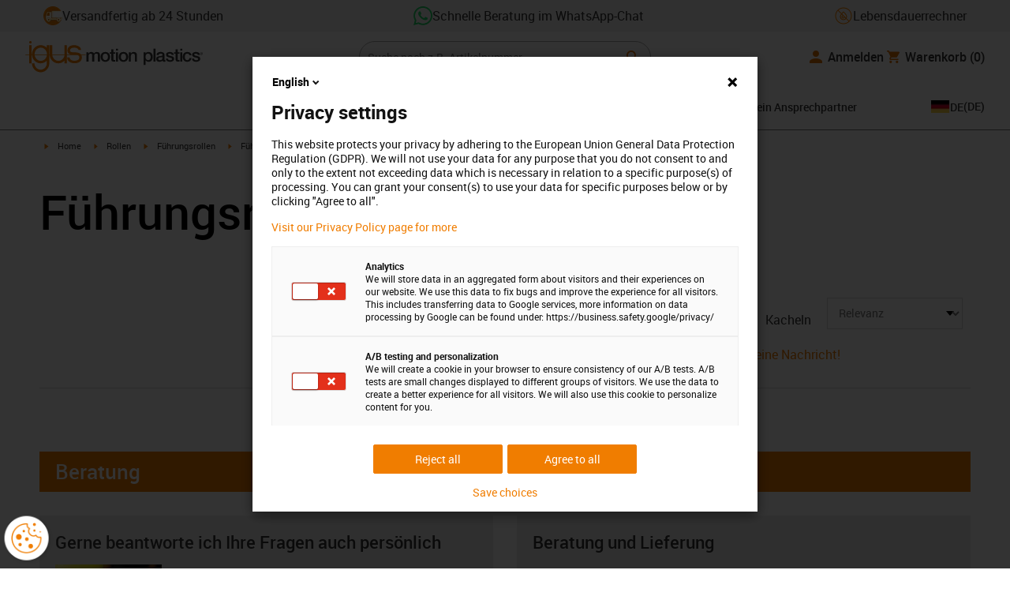

--- FILE ---
content_type: text/css; charset=utf-8
request_url: https://chat-client-fseve8htarewdydu.a03.azurefd.net/igus.de/assets/main-Bz7wC-9a.css
body_size: 7575
content:
.chat-app{--fontFamilyRoboto: "Roboto", Arial, sans-serif;--fontFamilyRobotoMono: "RobotoMono", Courier, monospace;--fontWeightNormal: 400;--fontWeightMedium: 500;--fontWeightBold: 700;--rem: 16px;--fontSizeRegular: var(--rem, 1rem);--fontSizeSmall: calc(.875 * var(--rem, 1rem));--fontSizeExtraSmall: calc(.75 * var(--rem, 1rem));--fontSizeHeadingOne: calc(3 * var(--rem, 1rem));--fontSizeHeadingTwo: calc(1.875 * var(--rem, 1rem));--fontSizeHeadingThree: calc(1.625 * var(--rem, 1rem));--fontSizeHeadingFour: calc(1.375 * var(--rem, 1rem));--fontSizeHeadingFive: calc(1.188 * var(--rem, 1rem));--fontSizeMobileHeadingOne: calc(2.188 * var(--rem, 1rem));--fontSizeButtonText: calc(.938 * var(--rem, 1rem));--lineHeight-3_625: calc(3.625 * var(--rem, 1rem));--lineHeight-2_5: calc(2.5 * var(--rem, 1rem));--lineHeight-2_188: calc(2.188 * var(--rem, 1rem));--lineHeight-1_938: calc(1.938 * var(--rem, 1rem));--lineHeight-1_75: calc(1.75 * var(--rem, 1rem));--lineHeight-1_688: calc(1.688 * var(--rem, 1rem));--lineHeight-1_5: calc(1.5 * var(--rem, 1rem));--lineHeight-1_25: calc(1.25 * var(--rem, 1rem));--lineHeight-1_125: calc(1.125 * var(--rem, 1rem));--lineHeight-0_938: calc(.938 * var(--rem, 1rem));--letterSpacingRegular: -.02em;--letterSpacingLarge: -.05em;--shadow100: 0 calc(.125 * var(--rem, 1rem)) calc(.25 * var(--rem, 1rem)) #0000001a;--primary700: #a45500;--primary600: #d26e00;--primary500: #f07d00;--primary400: #f39733;--primary300: #f5a854;--primary200: #f8c38a;--primary100: #fad7b0;--primary50: #fef2e6;--primary: var(--primary600);--secondary700: #262626;--secondary600: #313131;--secondary500: #363636;--secondary400: #5e5e5e;--secondary300: #787878;--secondary200: #a3a3a3;--secondary100: #c1c1c1;--secondary50: #ebebeb;--secondary: var(--secondary600);--success600: #29a472;--success500: #2db47d;--success400: #57c397;--success300: #72cda8;--success200: #9eddc3;--success100: #bee8d7;--success50: #eaf8f2;--success: var(--success500);--warning600: #e89d00;--warning500: #ffac00;--warning400: #ffbd33;--warning300: #ffc754;--warning200: #ffd98a;--warning100: #ffe5b0;--warning50: #fff7e6;--warning: var(--warning600);--error600: #e85851;--error500: #ff6159;--error400: #ff817a;--error300: #ff9590;--error200: #ffb6b3;--error100: #ffcecc;--error50: #ffefee;--error: var(--error600);--neutral600: #595959;--neutral500: #626262;--neutral400: #818181;--neutral300: #969696;--neutral200: #b7b7b7;--neutral100: #cecece;--neutral80: #d8d8d8;--neutral60: #f9f9f9;--neutral60: #e8e8e8;--neutral50: #efefef;--neutral40: #f2f2f2;--neutral30: #f5f5f5;--neutral20: #f7f7f9;--neutral10: #fafafa;--neutral0: #ffffff;--neutral: var(--neutral600);--black: #000000;--white: #ffffff;--brandTeal: #7ac5cd;--brandBlue: #4778e9;--backdrop: rgba(0, 0, 0, .6);--boxShadowColor: #0000000d;--placeholderColor: #eeeeee;--purple: #572c86}.chat-app .el-box{--_pad: var(--pad);padding:var(--_pad);border:var(--border, var(--border-thin)) solid;--color-light: #fff;--color-dark: #000;color:var(--color-dark);background-color:var(--color-light)}.chat-app .el-stack{--_row-gap: var(--row-gap);--_space: var(--_row-gap, var(--space, calc(1.5 * var(--rem, 1rem))));display:flex;flex-direction:column;justify-content:flex-start;row-gap:var(--_space)}.chat-app .el-cluster{display:flex;flex-wrap:wrap;justify-content:flex-start;align-items:baseline;gap:var(--row-gap, .5ex) var(--space, calc(1 * var(--rem, 1rem)))}.chat-app input{padding:calc(.625 * var(--rem, 1rem));border:1px solid var(--neutral80);font-size:var(--fontSizeSmall);width:100%;box-sizing:border-box;transition:var(--transition-input-border)}.chat-app input::placeholder{color:var(--neutral500)}.chat-app input:focus{box-shadow:var(--shadow-input-focus)}.chat-app input:active,.chat-app input:focus{outline:none;border-color:var(--secondary500)}.chat-app .InputText_input__wrapper_error__TWg2s input{border-color:var(--error500)}.chat-app input{white-space:nowrap;overflow:hidden;text-overflow:ellipsis}.chat-app .InputText_input__wrapper_errormessage__TUxI3{color:var(--error500);margin-top:calc(.438 * var(--rem, 1rem));display:none}.chat-app .InputText_input__wrapper_error__TWg2s{display:block}.chat-app .Dropdown_dropdown__wrapper{position:relative;color:var(--neutral500)}.chat-app select{-webkit-appearance:none;-moz-appearance:none;appearance:none;cursor:pointer;padding:calc(.625 * var(--rem, 1rem));border:1px solid var(--neutral80);font-size:var(--fontSizeSmall);width:100%;color:var(--neutral500);box-sizing:border-box;transition:var(--transition-input-border);background:#0000 url([data-uri]) no-repeat scroll calc(100% - calc(.7 * var(--rem, 1rem))) / 10px auto;padding-block:0}.chat-app select:focus{outline:none;border-color:var(--secondary500);box-shadow:var(--shadow-input-focus)}.chat-app select:active{outline:none;border-color:var(--secondary500)}.chat-app .Checkbox_checkbox__wrapper{position:relative}.chat-app .Checkbox_checkbox__wrapper label{cursor:pointer;font-size:var(--fontSizeButtonText);margin-bottom:calc(.25 * var(--rem, 1rem));color:var(--secondary500);vertical-align:text-top}.chat-app input[type=checkbox]{border:1px solid var(--neutral500);font-size:var(--fontSizeSmall);box-sizing:border-box;transition:var(--transition-input-border);margin:3px 3px 3px 4px}.chat-app input[type=checkbox]:focus{outline:revert}.chat-app .Checkbox_checkbox__wrapper_error input{border-color:var(--error500)}.chat-app .Checkbox_checkbox__label{margin-bottom:calc(.5 * var(--rem, 1rem));font-weight:var(--fontWeightBold)}.chat-app .Checkbox_checkbox__description{font-size:var(--fontSizeSmall);color:var(--secondary500)}.chat-app .Checkbox_checkbox__element{width:100%;display:inline-block;margin-bottom:calc(.75 * var(--rem, 1rem))}.chat-app .Checkbox_checkbox__element__:last-of-type{margin-bottom:calc(.625 * var(--rem, 1rem))}.chat-app .Checkbox_checkbox__wrapper_errormessage{color:var(--error500);margin-top:calc(.438 * var(--rem, 1rem));display:none}.chat-app .Checkbox_checkbox__wrapper_error{display:block}.chat-app textarea{--base-height: 2em ;border:1px solid var(--neutral80);padding:calc(.813 * var(--rem, 1rem)) calc(.938 * var(--rem, 1rem));padding:calc(.625 * var(--rem, 1rem));width:100%;box-sizing:border-box;transition:var(--transition-input-border);overflow-wrap:break-word;line-height:1.125;font-family:var(--fontFamilyRoboto, sans-serif)}.chat-app textarea::placeholder{color:var(--neutral500)}.chat-app textarea:focus{outline:none;border-color:var(--secondary500);box-shadow:var(--shadow-input-focus)}.chat-app textarea:active{outline:none;border-color:var(--secondary500)}.chat-app{--transition-input-border: border-color .3s;--transition-input-border: border-color .125s;--transition-input-border: border-color 0s;--shadow-input-focus: 0 calc(.125 * var(--rem, 1rem)) calc(.25 * var(--rem, 1rem)) 0 rgba(0, 0, 0, .1);--shadow-input-focus: none}.chat-app label{cursor:pointer;display:block;margin-bottom:calc(.25 * var(--rem, 1rem));font-weight:var(--fontWeightNormal);color:var(--secondary500);white-space:normal}.chat-app button,.chat-app input,.chat-app optgroup,.chat-app select,.chat-app textarea{font-family:inherit;font-weight:inherit;line-height:inherit;color:inherit}.chat-app input,.chat-app textarea,.chat-app select{background-color:field;color:fieldtext}.chat-app .mdc-elevation--z0{-webkit-box-shadow:0 0 0 0 rgba(0,0,0,.2),0 0 0 0 rgba(0,0,0,.14),0 0 0 0 rgba(0,0,0,.12);box-shadow:0 0 #0003,0 0 #00000024,0 0 #0000001f}.chat-app .mdc-elevation--z1{-webkit-box-shadow:0 2px 1px -1px rgba(0,0,0,.2),0 1px 1px 0 rgba(0,0,0,.14),0 1px 3px 0 rgba(0,0,0,.12);box-shadow:0 2px 1px -1px #0003,0 1px 1px #00000024,0 1px 3px #0000001f}.chat-app .mdc-elevation--z2{-webkit-box-shadow:0 3px 1px -2px rgba(0,0,0,.2),0 2px 2px 0 rgba(0,0,0,.14),0 1px 5px 0 rgba(0,0,0,.12);box-shadow:0 3px 1px -2px #0003,0 2px 2px #00000024,0 1px 5px #0000001f}.chat-app .mdc-elevation--z3{-webkit-box-shadow:0 3px 3px -2px rgba(0,0,0,.2),0 3px 4px 0 rgba(0,0,0,.14),0 1px 8px 0 rgba(0,0,0,.12);box-shadow:0 3px 3px -2px #0003,0 3px 4px #00000024,0 1px 8px #0000001f}.chat-app .mdc-elevation--z4{-webkit-box-shadow:0 2px 4px -1px rgba(0,0,0,.2),0 4px 5px 0 rgba(0,0,0,.14),0 1px 10px 0 rgba(0,0,0,.12);box-shadow:0 2px 4px -1px #0003,0 4px 5px #00000024,0 1px 10px #0000001f}.chat-app .mdc-elevation--z5{-webkit-box-shadow:0 3px 5px -1px rgba(0,0,0,.2),0 5px 8px 0 rgba(0,0,0,.14),0 1px 14px 0 rgba(0,0,0,.12);box-shadow:0 3px 5px -1px #0003,0 5px 8px #00000024,0 1px 14px #0000001f}.chat-app .mdc-elevation--z6{-webkit-box-shadow:0 3px 5px -1px rgba(0,0,0,.2),0 6px 10px 0 rgba(0,0,0,.14),0 1px 18px 0 rgba(0,0,0,.12);box-shadow:0 3px 5px -1px #0003,0 6px 10px #00000024,0 1px 18px #0000001f}.chat-app .mdc-elevation--z7{-webkit-box-shadow:0 4px 5px -2px rgba(0,0,0,.2),0 7px 10px 1px rgba(0,0,0,.14),0 2px 16px 1px rgba(0,0,0,.12);box-shadow:0 4px 5px -2px #0003,0 7px 10px 1px #00000024,0 2px 16px 1px #0000001f}.chat-app .mdc-elevation--z8{-webkit-box-shadow:0 5px 5px -3px rgba(0,0,0,.2),0 8px 10px 1px rgba(0,0,0,.14),0 3px 14px 2px rgba(0,0,0,.12);box-shadow:0 5px 5px -3px #0003,0 8px 10px 1px #00000024,0 3px 14px 2px #0000001f}.chat-app .mdc-elevation--z9{-webkit-box-shadow:0 5px 6px -3px rgba(0,0,0,.2),0 9px 12px 1px rgba(0,0,0,.14),0 3px 16px 2px rgba(0,0,0,.12);box-shadow:0 5px 6px -3px #0003,0 9px 12px 1px #00000024,0 3px 16px 2px #0000001f}.chat-app .mdc-elevation--z10{-webkit-box-shadow:0 6px 6px -3px rgba(0,0,0,.2),0 10px 14px 1px rgba(0,0,0,.14),0 4px 18px 3px rgba(0,0,0,.12);box-shadow:0 6px 6px -3px #0003,0 10px 14px 1px #00000024,0 4px 18px 3px #0000001f}.chat-app .mdc-elevation--z11{-webkit-box-shadow:0 6px 7px -4px rgba(0,0,0,.2),0 11px 15px 1px rgba(0,0,0,.14),0 4px 20px 3px rgba(0,0,0,.12);box-shadow:0 6px 7px -4px #0003,0 11px 15px 1px #00000024,0 4px 20px 3px #0000001f}.chat-app .mdc-elevation--z12{-webkit-box-shadow:0 7px 8px -4px rgba(0,0,0,.2),0 12px 17px 2px rgba(0,0,0,.14),0 5px 22px 4px rgba(0,0,0,.12);box-shadow:0 7px 8px -4px #0003,0 12px 17px 2px #00000024,0 5px 22px 4px #0000001f}.chat-app .mdc-elevation--z13{-webkit-box-shadow:0 7px 8px -4px rgba(0,0,0,.2),0 13px 19px 2px rgba(0,0,0,.14),0 5px 24px 4px rgba(0,0,0,.12);box-shadow:0 7px 8px -4px #0003,0 13px 19px 2px #00000024,0 5px 24px 4px #0000001f}.chat-app .mdc-elevation--z14{-webkit-box-shadow:0 7px 9px -4px rgba(0,0,0,.2),0 14px 21px 2px rgba(0,0,0,.14),0 5px 26px 4px rgba(0,0,0,.12);box-shadow:0 7px 9px -4px #0003,0 14px 21px 2px #00000024,0 5px 26px 4px #0000001f}.chat-app .mdc-elevation--z15{-webkit-box-shadow:0 8px 9px -5px rgba(0,0,0,.2),0 15px 22px 2px rgba(0,0,0,.14),0 6px 28px 5px rgba(0,0,0,.12);box-shadow:0 8px 9px -5px #0003,0 15px 22px 2px #00000024,0 6px 28px 5px #0000001f}.chat-app .mdc-elevation--z16{-webkit-box-shadow:0 8px 10px -5px rgba(0,0,0,.2),0 16px 24px 2px rgba(0,0,0,.14),0 6px 30px 5px rgba(0,0,0,.12);box-shadow:0 8px 10px -5px #0003,0 16px 24px 2px #00000024,0 6px 30px 5px #0000001f}.chat-app .mdc-elevation--z17{-webkit-box-shadow:0 8px 11px -5px rgba(0,0,0,.2),0 17px 26px 2px rgba(0,0,0,.14),0 6px 32px 5px rgba(0,0,0,.12);box-shadow:0 8px 11px -5px #0003,0 17px 26px 2px #00000024,0 6px 32px 5px #0000001f}.chat-app .mdc-elevation--z18{-webkit-box-shadow:0 9px 11px -5px rgba(0,0,0,.2),0 18px 28px 2px rgba(0,0,0,.14),0 7px 34px 6px rgba(0,0,0,.12);box-shadow:0 9px 11px -5px #0003,0 18px 28px 2px #00000024,0 7px 34px 6px #0000001f}.chat-app .mdc-elevation--z19{-webkit-box-shadow:0 9px 12px -6px rgba(0,0,0,.2),0 19px 29px 2px rgba(0,0,0,.14),0 7px 36px 6px rgba(0,0,0,.12);box-shadow:0 9px 12px -6px #0003,0 19px 29px 2px #00000024,0 7px 36px 6px #0000001f}.chat-app .mdc-elevation--z20{-webkit-box-shadow:0 10px 13px -6px rgba(0,0,0,.2),0 20px 31px 3px rgba(0,0,0,.14),0 8px 38px 7px rgba(0,0,0,.12);box-shadow:0 10px 13px -6px #0003,0 20px 31px 3px #00000024,0 8px 38px 7px #0000001f}.chat-app .mdc-elevation--z21{-webkit-box-shadow:0 10px 13px -6px rgba(0,0,0,.2),0 21px 33px 3px rgba(0,0,0,.14),0 8px 40px 7px rgba(0,0,0,.12);box-shadow:0 10px 13px -6px #0003,0 21px 33px 3px #00000024,0 8px 40px 7px #0000001f}.chat-app .mdc-elevation--z22{-webkit-box-shadow:0 10px 14px -6px rgba(0,0,0,.2),0 22px 35px 3px rgba(0,0,0,.14),0 8px 42px 7px rgba(0,0,0,.12);box-shadow:0 10px 14px -6px #0003,0 22px 35px 3px #00000024,0 8px 42px 7px #0000001f}.chat-app .mdc-elevation--z23{-webkit-box-shadow:0 11px 14px -7px rgba(0,0,0,.2),0 23px 36px 3px rgba(0,0,0,.14),0 9px 44px 8px rgba(0,0,0,.12);box-shadow:0 11px 14px -7px #0003,0 23px 36px 3px #00000024,0 9px 44px 8px #0000001f}.chat-app .mdc-elevation--z24{-webkit-box-shadow:0 11px 15px -7px rgba(0,0,0,.2),0 24px 38px 3px rgba(0,0,0,.14),0 9px 46px 8px rgba(0,0,0,.12);box-shadow:0 11px 15px -7px #0003,0 24px 38px 3px #00000024,0 9px 46px 8px #0000001f}.chat-app{--chat-msg-bg: #f3f5f7;--chat-msg-bg-own: #fff3e6;--basic-600: #000000;--basic-500: #363636;--basic-400: #626262;--basic-300: #787878;--basic-200: #d8d8d8;--basic-0: #ffffff;--dxp-g-neutral-3: rgb(118 113 107);--gray-50: #f7f7f7;--primary500: #f07d00;--primary600: #d26e00;--gap: 1em;--pad: 1em;--primary-link-color: var(--primary500);--primary-link-color-hover: var(--primary600);--primary-link-color-active: var(--primary700);color:var(--secondary500);--btn-transition-all: .125s all ease-out;--btn-transition-all-fast: .125s all ease-out;--btn-transition-all-mid: .25s all ease-out;--btn-transition-all-slow: .25s all ease-out;--transition-duration: .125s;--transition-duration-fast: .125s;--transition-duration-mid: .25s;--transition-duration-slow: .25s;--window-border-color: var(--neutral80);line-height:1.5;font-weight:400;position:relative;z-index:8100;font-size:var(--fontSizeRegular, var(--rem, 1rem));font-weight:var(--fontWeightNormal, 400);font-family:var(--fontFamilyRoboto, sans-serif);font-synthesis:none;text-rendering:optimizeLegibility;-webkit-font-smoothing:antialiased;-moz-osx-font-smoothing:grayscale}.chat-app *{box-sizing:border-box}.chat-app .chat-messages{line-height:1.5}.chat-app button{font-size:calc(1 * var(--rem, 1rem));font-family:var(--fontFamilyRoboto);border-radius:calc(.325 * var(--rem, 1rem));cursor:pointer}.chat-app input{line-height:inherit}.chat-app .scroll-y{overflow-y:auto}.chat-app :is(.visually-hidden,.sr-only):not(:focus):not(:active){clip:rect(0 0 0 0);clip-path:inset(50%);height:0px;overflow:hidden;position:absolute;white-space:nowrap;width:0px}.chat-app .flex,.chat-app [class*=flex-]{display:flex}.chat-app .flex-col,.chat-app [class~=flex-col-]{display:flex;flex-direction:column;width:100%}.chat-app h1,.chat-app h2,.chat-app h3,.chat-app h4,.chat-app h5,.chat-app h6,.chat-app p{font-family:var(--fontFamilyRoboto);margin-bottom:calc(1 * var(--rem, 1rem));margin-top:0}.chat-app h2,.chat-app h3{font-weight:var(--fontWeightBold)}.chat-app .igus-link{color:var(--primary-link-color)}.chat-app a:not(:has(:is(img,div,p))){color:var(--primary-link-color);text-decoration:none;line-height:inherit}.chat-app a:not(:has(:is(img,div,p))):hover,.chat-app a:not(:has(:is(img,div,p))):hover svg{color:var(--primary-link-color);fill:var(--primary-link-color)}.chat-app a:not(:has(:is(img,div,p))):hover{color:var(--primary-link-color-hover);text-decoration:underline}.chat-app a:not(:has(:is(img,div,p))):active{color:var(--primary-link-color-active)}.chat-app a[target=_blank]:not(:has(:is(img,div,p))):after,.chat-app .external:after{background-color:var(--icon-primary);content:"";display:inline-flex;height:.833em;margin-left:.5ch;-webkit-mask-image:url("data:image/svg+xml,%3csvg%20width='12'%20height='12'%20viewBox='0%200%2012%2012'%20fill='currentColor'%20xmlns='http://www.w3.org/2000/svg'%3e%3cpath%20d='M10.6667%2010.6667H1.33333V1.33333H6V0H1.33333C0.593333%200%200%200.6%200%201.33333V10.6667C0%2011.4%200.593333%2012%201.33333%2012H10.6667C11.4%2012%2012%2011.4%2012%2010.6667V6H10.6667V10.6667ZM7.33333%200V1.33333H9.72667L3.17333%207.88667L4.11333%208.82667L10.6667%202.27333V4.66667H12V0H7.33333Z'%20%3e%3c/path%3e%3c/svg%3e");mask-image:url("data:image/svg+xml,%3csvg%20width='12'%20height='12'%20viewBox='0%200%2012%2012'%20fill='currentColor'%20xmlns='http://www.w3.org/2000/svg'%3e%3cpath%20d='M10.6667%2010.6667H1.33333V1.33333H6V0H1.33333C0.593333%200%200%200.6%200%201.33333V10.6667C0%2011.4%200.593333%2012%201.33333%2012H10.6667C11.4%2012%2012%2011.4%2012%2010.6667V6H10.6667V10.6667ZM7.33333%200V1.33333H9.72667L3.17333%207.88667L4.11333%208.82667L10.6667%202.27333V4.66667H12V0H7.33333Z'%20%3e%3c/path%3e%3c/svg%3e");-webkit-mask-size:cover;mask-size:cover;width:.833em;background-color:currentColor}.chat-app p:not(p:has(+*)){margin-block-end:unset}.chat-app .mis-auto{margin-inline-start:auto}.chat-app button,.chat-app img{-webkit-user-select:none;user-select:none}.chat-app img{max-block-size:100%;max-inline-size:100%}.error-image-container.svelte-i7fgr0{grid-column:content;display:grid;display:flex;flex-direction:column;align-items:center;justify-content:center;gap:0;padding-block-end:1em;flex-grow:1}.message.svelte-i7fgr0{padding-inline-end:1.5em;padding-block-start:0}img.svelte-i7fgr0{width:100%;aspect-ratio:16/9}.hint.svelte-101f5y4{font-size:.875em;color:#00f;border-radius:4px;padding-inline:4px}.required.svelte-o9x9ib{color:red;font-weight:700;margin-inline-start:.25ch}.field-wrapper.svelte-11yv8zp{display:contents}.field-wrapper.svelte-11yv8zp input,.field-wrapper.svelte-11yv8zp select,.field-wrapper.svelte-11yv8zp option{height:2.5em;width:100%}.field-wrapper.svelte-11yv8zp *:user-invalid{outline:1px solid red}span.svelte-y5pqpi{white-space:pre-line}span.svelte-y5pqpi br+br+br{display:none}span.svelte-y5pqpi a{word-break:break-all;-webkit-hyphens:auto;hyphens:auto;overflow-wrap:break-word}.visually-hidden.svelte-n55xrr{height:.1px;width:.1px;opacity:0;z-index:-1;position:absolute;overflow:hidden}h3.svelte-n55xrr{margin:0;font-size:calc(1 * var(--rem, 1rem))}button.svelte-n55xrr{display:inline-flex;align-items:center;justify-content:center;white-space:nowrap;outline-offset:2px;transition:color var(--transition-duration-fast) ease-in-out,background-color var(--transition-duration-fast) ease-in-out,border-color var(--transition-duration-fast) ease-in-out;border:1px solid var(--primary500);color:var(--primary500);background-color:var(--white);height:calc(2.5 * var(--rem, 1rem));border-radius:calc(.5 * var(--rem, 1rem));padding-inline:calc(1 * var(--rem, 1rem));width:100%;cursor:pointer}button.svelte-n55xrr:disabled{pointer-events:none;opacity:.5}button.svelte-n55xrr>.upload-btn-text>svg{height:var(--fontSizeSmall);width:auto}button.svelte-n55xrr:hover{background-color:var(--primary50)}button.svelte-n55xrr:active{background-color:var(--primary100);color:var(--primary600);transform:translateY(1px)}label.svelte-n55xrr:has(button:where(.svelte-n55xrr):disabled){pointer-events:none}label:has(input[type=file]:where(.svelte-n55xrr))[for].svelte-n55xrr:not([for=""]){cursor:pointer}.el-cluster.svelte-n55xrr{align-items:center;justify-content:space-evenly}.selected-files.svelte-n55xrr{padding-inline:8px}p.error.svelte-n55xrr{color:red}.mis-a.svelte-n55xrr{margin-inline-start:auto}.message-container.svelte-1plddd6{grid-column:content;max-width:80%;width:fit-content}.message-bubble-and-time.svelte-1plddd6:not(:has(.own-message)){width:fit-content}.message.svelte-1plddd6{padding:.75ex 1ex;word-wrap:break-word;font-size:var(--fontSizeSmall);display:flex;flex-direction:column;margin-block:unset;--_border-radius: var(--border-radius, 1ex);border-radius:var(--_border-radius);--_chat-msg-bg: var(--chat-msg-bg);background:var(--_chat-msg-bg);width:fit-content;cursor:pointer}.message.svelte-1plddd6 p:where(.svelte-1plddd6){margin-block:unset;word-break:break-word;-webkit-hyphens:auto;hyphens:auto}.message.svelte-1plddd6 p:where(.svelte-1plddd6),.message.svelte-1plddd6 p:where(.svelte-1plddd6) *{line-height:1.3}.message.svelte-1plddd6 p:where(.svelte-1plddd6) a{word-break:break-all}.sticky.svelte-1plddd6{position:sticky;top:0}.msg-sender.svelte-1plddd6{line-height:1;font-size:var(--fontSizeExtraSmall);margin-inline-start:1ex;margin-block-end:.5ex;text-align:start}.msg-timestamp.svelte-1plddd6{font-size:var(--fontSizeExtraSmall);margin-inline:1ex;margin-block-start:.5ex;color:var(--neutral600);text-align:end}.msg-type-event.svelte-1plddd6{display:none}.msg-type-widget.svelte-1plddd6{width:100%}.msg-type-widget.svelte-1plddd6.widget-file{width:max-content}.message.svelte-1plddd6:has(.chat-ended-message:where(.svelte-1plddd6)){margin-block:0em 2em}.own-message.svelte-1plddd6{justify-self:end;margin-inline-start:auto;--_chat-msg-bg: var(--chat-msg-bg-own, var(--chat-msg-bg))}.msg-type-widget.widget-fileRequest.svelte-1plddd6{max-width:unset;align-items:unset;justify-self:unset;margin-inline-start:unset;border-radius:5px;padding:.5em}.msg-type-widget.widget-fileRequest.svelte-1plddd6 label{margin-block:calc(.125 * var(--rem, 1rem)) calc(.175 * var(--rem, 1rem))}.small.svelte-1plddd6{font-size:var(--fontSizeExtraSmall)}.svelte-1plddd6{line-height:inherit}svg.svelte-murg40{--grey: gold;--grey: #808080;--lightgrey: #d3d3d3;--dimgrey: #696969;--fill1: var(--grey);--_pad: var(--pad, 0);height:.5em;width:auto;border-radius:1em;padding:0 0 var(--_pad);box-sizing:content-box;position:relative;background-color:#f0f0f0;background-color:#f7fafc;background-color:#fcfcfd;background-color:#fff;background-color:var(--bg, transparent);translate:0 var(--_pad)}svg.svelte-murg40 :where(.svelte-murg40){fill:#f1f1f1;fill:var(--fill0, var(--fill1, #ccc))}.small.svelte-1yi4mb5{font-size:.825em;line-height:1.3}.chat-messages.svelte-mpb5uc{flex-grow:1;overflow-y:auto;display:flex;flex-direction:column;position:relative;grid-template-columns:[full-width-start] 10px [content-start] 1fr [content-end] 10px [full-width-end];padding-block-end:.75em;gap:.5ex;padding-inline:10px;padding-block-start:2em}.chat-messages.svelte-mpb5uc .message.new-user:not(.first-message){margin-block-start:1ex}.absolute-container.svelte-mpb5uc{position:absolute;height:0;width:100%;background-color:red}.absolute-container.svelte-mpb5uc .awaiting-agent{position:relative;translate:0 -50%;z-index:9;margin-inline:auto;height:fit-content}.absolute-container.svelte-mpb5uc .awaiting-agent p{margin-block:unset}.loading-dots.svelte-mpb5uc{height:.425em}.topic.svelte-mpb5uc{grid-column:full-width;position:sticky;top:0;width:100%;left:0;background-color:#fff9c4;color:initial;font-weight:initial;height:fit-content;z-index:1;padding-block:3px;padding-inline:22px;display:flex;align-items:center}.topic.svelte-mpb5uc :where(.svelte-mpb5uc){margin-block:unset}.small.svelte-mpb5uc{font-size:.825em}.svelte-mpb5uc{line-height:normal}.chat-app .agent{width:20px;border-radius:50%;scale:1.5;box-shadow:0 0 0 1px orange,.25px .5px 2px -.25px #000}.chat-app .agent.picked{scale:1.875;z-index:2}.modal-container.svelte-1gy9nla{--_pad: 0 1em 1em;--pad: var(--_pad, 1.5em);position:absolute;inset:0;display:grid;padding:var(--pad);-webkit-backdrop-filter:blur(10px) opacity(.7) brightness(1);backdrop-filter:blur(10px) opacity(.7) brightness(1)}.modal.svelte-1gy9nla{background:var(--neutral0);margin:auto;place-content:center;border-radius:10px;--pad: 1.5em 1em}button.svelte-1manuhl{-webkit-user-select:none;user-select:none}.option.svelte-1manuhl{--_btn-transition-all: var(--btn-transition-all-fast);border:0;transition:var(--_btn-transition-all);padding:.5em .625em;background-color:var(--neutral50)}.option.svelte-1manuhl:hover{background-color:var(--neutral100)}.option.primary.svelte-1manuhl{background-color:var(--primary500);color:var(--white)}.option.primary.svelte-1manuhl:hover{background-color:var(--primary600)}.window.svelte-fzbqrd :is([tabindex="-1"],[tabindex="0"]):is(:focus,:focus-visible,:active,:target),.window.svelte-fzbqrd:is([tabindex="-1"],[tabindex="0"]):is(:focus,:focus-visible,:active,:target){outline:0}.window.svelte-fzbqrd{border:2px solid var(--primary500);position:relative;width:var(--width, 320px);height:var(--height, 460px);background:#fff;border-radius:10px;box-shadow:0 4px 10px #00000026;display:flex;flex-direction:column;overflow:hidden;font-family:var(--fontFamilyRoboto);z-index:100;max-width:var(--max-width, calc(100vw - 40px - (3 * var(--rem, 1rem))))}.window.svelte-fzbqrd:is(.focused:where(.svelte-fzbqrd),:where(.svelte-fzbqrd):focus,:where(.svelte-fzbqrd):focus-within) .window-header:where(.svelte-fzbqrd){--_focused-header-bg: var(--focused-header-bg, var(--header-bg, inherit));--_focused-header-col: var(--focused-header-col, var(--header-col, inherit));background:var(--_focused-header-bg);color:var(--_focused-header-col)}.window.svelte-fzbqrd.focused{z-index:9999}@media screen and (min-height:520px){.window.svelte-fzbqrd{min-height:400px}}.window-header.svelte-fzbqrd{padding:12px;font-size:16px;font-weight:700;display:flex;width:100%;gap:.5em;align-items:center;position:relative;--_window-border-color: var(--window-border-color, var(--default-window-border-color, currentColor));border-bottom:var(--border-width, 2px) solid var(--_window-border-color);background:var(--header-bg, inherit);color:var(--header-col, inherit)}.floater-window.svelte-fzbqrd{--_left: var(--left, unset);--_right: var(--right, unset);--_bottom: var(--bottom, min(20vh, 80px));--_z-index: calc(calc(var(--layer, 1) * 100) + 1000);position:fixed;bottom:var(--_bottom);z-index:var(--_z-index);left:var(--_left);right:var(--_right);max-height:var(--max-height, calc(100dvh - min(30dvh, 120px)) )}.square-btn.svelte-fzbqrd{--_btn-transition-all: var(--btn-transition-all);transition:var(--_btn-transition-all),var(--transition-duration-fast) color ease-out,var(--transition-duration-fast) outline ease-out;filter:grayscale(0%);background:transparent;border:none;color:currentColor;font-size:18px;cursor:pointer;padding:0;height:2em;display:flex;align-items:center;justify-content:center;aspect-ratio:1}.square-btn.svelte-fzbqrd:hover{background:var(--neutral50)}.square-btn.svelte-fzbqrd:focus,.square-btn.svelte-fzbqrd:focus-visible,.square-btn.svelte-fzbqrd:focus-within{border:2px solid var(--primary500)}.square-btn.svelte-fzbqrd:active{border:unset;outline:unset;background:var(--primary500);color:#fff}.body-wrapper.svelte-fzbqrd *{word-break:break-word;word-wrap:break-word;-webkit-hyphens:auto;hyphens:auto}.body.svelte-fzbqrd{position:relative;display:contents!important}.window.svelte-fzbqrd .grower{flex-grow:1;display:flex;flex-direction:column;height:100%}.window.svelte-fzbqrd .center{display:grid;place-content:center}.window.svelte-fzbqrd .w-100{width:100%}.window.svelte-fzbqrd .flex-col-center{align-items:center;justify-content:center}.window.svelte-fzbqrd .loadingScreen{white-space:pre-wrap}.window.svelte-fzbqrd .modal-container{height:calc(100% - var(--header-height, 0));top:var(--header-height, 0);z-index:10}.header-icon.svelte-fzbqrd{max-height:3em;width:fit-content}.header-actions.svelte-fzbqrd{gap:.25em}.fluent-rating.svelte-14cmjwo{display:flex;gap:4px;align-items:center}.star-button.svelte-14cmjwo{background:none;border:none;padding:2px;cursor:pointer;border-radius:4px;transition:all .1s ease;position:relative}.star-button.svelte-14cmjwo:hover:not(:disabled){background-color:#0000000d}.star-button.svelte-14cmjwo:disabled{cursor:default}.star-container.svelte-14cmjwo{position:relative;display:flex;align-items:center}.star.svelte-14cmjwo{display:block}.star-outline.svelte-14cmjwo{color:#616161}.star-fill.svelte-14cmjwo{position:absolute;top:0;left:0;height:100%;overflow:hidden;transition:width .1s ease}.star-filled.svelte-14cmjwo{color:#ffc107}.size-small.svelte-14cmjwo .star:where(.svelte-14cmjwo){width:16px;height:16px}.size-medium.svelte-14cmjwo .star:where(.svelte-14cmjwo){width:20px;height:20px}.size-large.svelte-14cmjwo .star:where(.svelte-14cmjwo){width:24px;height:24px}.size-extra-large.svelte-14cmjwo .star:where(.svelte-14cmjwo){width:28px;height:28px}.color-neutral.svelte-14cmjwo .star-filled:where(.svelte-14cmjwo){color:#616161}.color-brand.svelte-14cmjwo .star-filled:where(.svelte-14cmjwo){color:#0078d4}.color-marigold.svelte-14cmjwo .star-filled:where(.svelte-14cmjwo){color:#ffc107}.readonly.svelte-14cmjwo .star-button:where(.svelte-14cmjwo){cursor:default}.readonly.svelte-14cmjwo .star-button:where(.svelte-14cmjwo):hover{background-color:transparent}.toast.svelte-12tn21v{color:#fff;padding:.75em 1.5em;border-radius:calc(.2 * var(--rem, 1rem));display:flex;align-items:center;margin:0 auto .5em;width:calc(20 * var(--rem, 1rem));max-width:100%}.error.svelte-12tn21v{background:#cd5c5c}.success.svelte-12tn21v{background:#3cb371}.info.svelte-12tn21v{background:#87ceeb}.warning.svelte-12tn21v{background:orange}.text.svelte-12tn21v{margin-left:calc(1 * var(--rem, 1rem))}button.svelte-12tn21v{color:#fff;background:transparent;border:0 none;padding:0;margin:0 0 0 auto;line-height:1;font-size:calc(1 * var(--rem, 1rem))}.circle.svelte-7w2xrx{height:var(--size);width:var(--size);border-color:var(--color) transparent var(--color) var(--color);border-width:calc(var(--size) / 15);border-style:solid;border-image:initial;border-radius:50%;animation:var(--duration) linear 0s infinite normal none running svelte-7w2xrx-rotate}.pause-animation.svelte-7w2xrx{animation-play-state:paused}@keyframes svelte-7w2xrx-rotate{0%{transform:rotate(0)}to{transform:rotate(360deg)}}div.svelte-1okgi5c{align-items:center}.screen-body.svelte-p0lhrx{margin-block:auto;width:100%;padding-inline:min(2em,calc(100% - 34ch))}label.svelte-cq8oy2{cursor:pointer;display:flex;column-gap:calc(.125 * var(--rem, 1rem));align-items:baseline}.required-indicator.svelte-cq8oy2{color:red;font-weight:700}input.svelte-cq8oy2{width:1em;height:1em;translate:0 2px}.statement.svelte-cq8oy2{word-wrap:break-word;flex-grow:1000;flex-shrink:1;width:100%;line-height:var(--lineHeight-1_25)}.intro-text.svelte-1hx3p1y{line-height:1.688em}form.svelte-1hx3p1y{margin-block:auto;width:100%;padding-inline:min(2em,calc(100% - 34ch))}form.svelte-1hx3p1y label{font-size:var(--fontSizeExtraSmall);margin-bottom:calc(.25 * var(--rem, 1rem));color:var(--secondary500)}.start-chat.svelte-1hx3p1y{transition:.25s all ease-out;background-color:#00bb2d;color:#fff;border:0;padding:.675em 1em;width:100%!important}.start-chat.svelte-1hx3p1y:is(:where(.svelte-1hx3p1y):hover,:where(.svelte-1hx3p1y):active,:where(.svelte-1hx3p1y):focus){background-color:#00701b}.start-chat.svelte-1hx3p1y:disabled{background-color:buttonFace;color:var(--basic-400);color:GrayText;cursor:not-allowed}.start-btn-wrapper.svelte-1hx3p1y{position:relative}.outline-invalid-select.svelte-1hx3p1y select:invalid{outline:1px solid red}.loading-overlay.svelte-1hx3p1y{position:absolute;inset:0;pointer-events:none}.chat-input.svelte-tc2x0t{display:flex;--_window-border-color: var(--window-border-color, var(--default-window-border-color, currentColor));border-top:1px solid var(--_window-border-color);padding:8px;align-items:end}.chat-input.svelte-tc2x0t textarea{padding:8px!important;border-radius:5px;outline:none;font-size:var(--fontSizeSmall);--base-height: 2em ;height:var(--base-height);line-height:inherit;vertical-align:text-bottom;padding-block:calc(var(--base-height) / 3.5)!important}.chat-input.svelte-tc2x0t button:where(.svelte-tc2x0t){background:var(--primary500, #0078d4);color:#fff;border:none;padding:8px 12px;margin-left:8px;border-radius:5px;cursor:pointer;height:2.4em}.chat-input.svelte-tc2x0t button:where(.svelte-tc2x0t):hover{background:var(--primary600, #005ea2)}.chat-input.svelte-tc2x0t button[disabled]:where(.svelte-tc2x0t){background-color:buttonFace;cursor:not-allowed}.channel-menu-container.svelte-mrbrzr{padding:1em;margin-block-end:1em}ul.svelte-mrbrzr{list-style-type:none;padding:0;margin:0;display:flex;flex-direction:column;gap:var(--gap)}ul.svelte-mrbrzr li:where(.svelte-mrbrzr){padding:0}ul.svelte-mrbrzr a:where(.svelte-mrbrzr){padding:1em;text-decoration:none}.channel-btn.svelte-mrbrzr{--_btn-transition-all: var(--btn-transition-all);--_btn-transition-all: var(--btn-transition-all-slow);background:var(--neutral20);color:#000;border:none;border-radius:5px;cursor:pointer;text-decoration:none;align-items:center;transition:var(--_btn-transition-all),.125s color ease-out;filter:grayscale(0%)}.channel-btn.svelte-mrbrzr img:where(.svelte-mrbrzr){transition:var(--_btn-transition-all),0s filter ease-out}.channel-btn.svelte-mrbrzr:hover:not([aria-disabled=true]){background:var(--neutral50);color:var(--primary500);--_btn-transition-all: var(--btn-transition-all-fast, var(--btn-transition-all))}.channel-btn.svelte-mrbrzr:focus,.channel-btn.svelte-mrbrzr:focus-visible,.channel-btn.svelte-mrbrzr:focus-within{outline:2px solid var(--primary500)}.channel-btn.svelte-mrbrzr:is(:where(.svelte-mrbrzr):active):not([aria-disabled=true]){background:var(--primary500);color:var(--white)}.channel-btn.svelte-mrbrzr:is(:where(.svelte-mrbrzr):active):not([aria-disabled=true]).live-chat img:where(.svelte-mrbrzr){filter:brightness(0) invert(1)}.channel-btn[aria-disabled=true].svelte-mrbrzr{background:var(--neutral50);color:var(--neutral300);cursor:not-allowed;filter:grayscale(100%)}.channel-btn[aria-disabled=true].svelte-mrbrzr img:where(.svelte-mrbrzr){opacity:.5}h2.svelte-mrbrzr{margin:0;font-size:calc(1.25 * var(--rem, 1rem))}header.svelte-mrbrzr{display:flex;flex-direction:column;gap:calc(.5 * var(--rem, 1rem));border:unset}header.svelte-mrbrzr p:where(.svelte-mrbrzr){margin:0}.channel-icon.svelte-mrbrzr{height:2em;width:2em}form.svelte-5w7q23,.screen-body.svelte-5w7q23{margin-block:auto;width:100%;padding-inline:min(2em,calc(100% - 34ch))}.start-chat.svelte-5w7q23{transition:.25s all ease-out;background-color:#00bb2d;color:#fff;border:0;padding:.675em 1em;width:100%!important}.start-chat.svelte-5w7q23:is(:where(.svelte-5w7q23):hover,:where(.svelte-5w7q23):active,:where(.svelte-5w7q23):focus){background-color:#00701b}.start-chat.svelte-5w7q23:disabled{background-color:buttonFace;color:var(--basic-400);color:GrayText;cursor:not-allowed}.mi-a.svelte-5w7q23{margin-inline:auto}.btn-toggle-window.svelte-11xoxp2{--_right: var(--right, unset);--_left: var(--left, unset);position:fixed;right:var(--_right);left:var(--_left);bottom:0;padding:calc(.625 * var(--rem, 1rem)) calc(1.25 * var(--rem, 1rem));word-break:normal;white-space:pre}.btn-toggle-window.svelte-11xoxp2{right:calc(5 * var(--rem, 1rem))}.btn-toggle-window.svelte-11xoxp2:not(.floater-button){position:relative;inset:unset}.chat-bullet.svelte-11xoxp2{position:relative;margin-inline-start:.5ch;margin-inline-end:-.5ch;display:inline-block;transform-origin:50% 65%;transition:.125s ease-out scale}.chat-app .window-header{--window-border-color: none}.chat-app .chat-window{--border-width: 1px}.chat-app .body button{width:max-content}.chat-button.svelte-11xoxp2{transform-origin:center;-webkit-user-select:none;user-select:none;background-color:var(--primary500);color:#fff;border:0;border-radius:2em;padding:1em 1.5em;bottom:7.5px;transition:all ease-out 75ms;box-shadow:0 2px 5px #00000059}.chat-button.svelte-11xoxp2:not(:active){transition:all ease-out .187s}.chat-button.svelte-11xoxp2:hover:not(:is(:active)){transition:all ease-out .187s;translate:0 -2px;box-shadow:0 4px 10px #00000040}.chat-button.svelte-11xoxp2:hover:not(:is(:active)):focus{transition:all ease-in 75ms}.chat-app.fc-mobile .chat-button{aspect-ratio:1/1;bottom:calc(5 * var(--rem));--left: 5px;--btn-width: 57px;width:var(--btn-width);height:var(--btn-width);border-radius:100%;white-space:normal;padding:2px;background:var(--white);display:grid;place-content:center}.chat-app.fc-mobile .chat-button img{margin:auto;width:80%;aspect-ratio:1/1;height:auto}.chat-app.fc-mobile .chat-button.is-open{--btn-width: 38px ;padding:0}.error-window-toast.svelte-11xoxp2{font-size:var(--fontSizeSmall);position:absolute;inset:0;top:unset}.chat-app .screen-container{justify-content:unset;padding:1em;padding-block-start:unset;font-size:var(--fontSizeSmall)}.chat-app .screen-container:not(.screen-pre-chat){padding-block-end:2em}


--- FILE ---
content_type: application/javascript; charset=utf-8
request_url: https://igus.containers.piwik.pro/49328673-4289-4f6c-80e3-772ed82aa514.js
body_size: 177365
content:
/**
 * All rights reserved to Piwik PRO, Poland, since 2015
 */

(function(stg,initial){stg=window.sevenTag=stg||{};stg.variables=initial.variables;stg.triggers=initial.triggers;stg.tags=initial.tags;stg.configuration=initial.configuration;stg.consentSettings=initial.consentSettings;stg.consentTemplatesSettings=initial.consentTemplatesSettings;}(window.sevenTag,{"variables":[{"id":"b1973205-ba8f-460d-ad09-134d80f22986","name":"New Page","type":{"collector_name":"custom_javascript"},"value":"function() {\n  var current = {{Page Path}};\n  if (!window._mtmLastPage) {\n    window._mtmLastPage = '';\n  }\n  var isNew = current !== window._mtmLastPage;\n  if (isNew) {\n    window._mtmLastPage = current; // Update sofort hier\n  }\n  return isNew;\n}","options":[],"virtual":false,"metaSiteId":"7de665df-3ef7-40bb-a23d-a220507dbd14"},{"id":"8ef74a5d-68dc-44c9-ab6e-e3eed7287ab5","name":"tag_page-type_meta","type":{"collector_name":"custom_javascript"},"value":"function() {\nvar metas = document.getElementsByTagName('meta'); \n      for (i=0; i<metas.length; i++) { \n            if (metas[i].getAttribute(\"name\") == \"tag_page-type\") { \n            return metas[i].getAttribute(\"content\"); \n            } \n           else if (metas[i].getAttribute(\"name\") == \"sis-tag_page-type\") { \n            return metas[i].getAttribute(\"content\"); \n            }  \n      }\n}","options":[],"virtual":false,"metaSiteId":"7de665df-3ef7-40bb-a23d-a220507dbd14"},{"id":"274b05fc-1d2a-4655-824e-05d346d9e6be","name":"tag_page-type (copy)","type":{"collector_name":"custom_javascript"},"value":"function() {\nvar metas = document.getElementsByTagName('meta'); \n      for (i=0; i<metas.length; i++) { \n            if (metas[i].getAttribute(\"name\") == \"tag_page-type\") { \n            return metas[i].getAttribute(\"content\"); \n            } \n           else if (metas[i].getAttribute(\"name\") == \"sis-tag_page-type\") { \n            return metas[i].getAttribute(\"content\"); \n            }  \n      }\n}","options":[],"virtual":false,"metaSiteId":"7de665df-3ef7-40bb-a23d-a220507dbd14"},{"id":"a14ae4c5-342c-48a2-ae05-127e6e9b6400","name":"Skript Chat Exhebition etc.","type":{"collector_name":"custom_javascript"},"value":"function() {\n  var urlsToTest = [\n   '/iglidurConf/Iglidur/',\n    '/iglidurConf/',\n    '/IglidurConf/',\n    '/iglidurconf/',\n'igus.tools/',\n'/igubalConf/Igubal/',\n'/igus3d/Print/',\n'/Apps/',\n'/apps/',\n'/wpck/19522/',\n'/wpck/19542/',\n'/Imprint',\n'/imprint',    \n'/iglidurconf/iglidur/',\n'/igubalconf/igubal/',\n'/QuickPin2',\n'/readycableProductfinder',\n'/iProIAKonfig/',\n'/iproiakonfig/',\n'/newsexhibition',\n'/PRT_Expert',\n'/prtConf',\n'/iglidurproductfinder/',\n'/ACCalc',\n'/ChainflexSpecialOffer/',\n'/iproAuhi/',\n'/ecs_cf_produktauswahlhilfe',\n'/EchainLivetimeCalculation',\n'/ecsservicelife',\n'/Newsletter',\n'/Robolinkconf',\n'/robolinkconf',\n'/AddToWakoClose?POP=1',\n'/ChainflexTools/ServiceLifeCalculator',\n'/ChainflexTools/CopperSupplement',\n'/SpecialCableConfigurator',\n'AGB?POP=yes',\n'ECS_CF_Produktauswahlhilfe',\n'/quar/ContentList.aspx',\n'/iProAuhi/FormPrfi.aspx',\n'/r05/video.aspx',\n'/drylinwkonfigurator/',\n'/iglidurProduktfinderHalbzeuge/',\n'/DryLinLineartischeKonfigurator/',\n'/iProSvc/',\n'/drylinSHTKonfigurator',\n'/drylinSHTkonfigurator',\n'/drylinHTSConfigurator',\n'/drylinHTSconfigurator',\n'/drylinhtsconfigurator',\n'/drylinshtkonfigurator',\n'/ChainflexTools/CablePool',\n'/hpot/',\n'/checkout',\n'/myigus/default.aspx?PAGE=support',\n'/myigus/default.aspx?page=support',\n'/myigus/default.aspx?page=PriceRequest',\n'/myigus/default.aspx?PAGE=PriceRequest',\n'/myigus/default.aspx?page=addshoppingcartpopup',\n'/myigus/default.aspx?PAGE=addshoppingcartpopup',\n'/myigus/default.aspx?page=shoppingcartpopup',\n'/myigus/default.aspx?page=PricePopup',\n'/myigus/default.aspx?page=pricepopup',\n'/myigus/default.aspx?PAGE=findorderstatuspopup',\n'/myigus/default.aspx?page=findorderstatuspopup',\n    '/myigus/default.aspx?page=addorderitemspopup',\n    '/GeneralLegal?POP=yes',\n    '/dse/',\n    'blog.igus',\n    '/info/ethernet-cable-quick-overview',\n    '-quick-overview'\n  ];\n  \n  for (var i = 0; i < urlsToTest.length; i += 1) {  \n    if (document.location.href.indexOf(urlsToTest[i]) > -1) {\n      return true;\n    }\n  };\n \n  return false;\n}","options":[],"virtual":false,"metaSiteId":null},{"id":"1e44c3f7-4324-412a-8f5d-b05d00fbab24","name":"Page is an iFrame","type":{"collector_name":"custom_javascript"},"value":"function() {\n  try {\n    return window.top !== window.self;\n  } catch(e) {\n    return false;\n  }\n}","options":[],"virtual":false,"metaSiteId":null},{"id":"5342db26-4b8f-4b2b-bc96-9a556699096c","name":"VirtualPageTitle if exists, otherwise Page Title","type":{"collector_name":"custom_javascript"},"value":"function() {\n  return {{virtualPageTitle}} || document.title;\n}","options":[],"virtual":false,"metaSiteId":null},{"id":"fa25597d-88cb-4821-b722-d46246768941","name":"isVideoElementPresent","type":{"collector_name":"custom_javascript"},"value":"function ()\n{\nreturn document.getElementsByTagName('video').length > 0 ? true : false; \n\n}\n","options":[],"virtual":false,"metaSiteId":null},{"id":"afa3485a-85eb-4669-9737-9c1efad86cc1","name":"origin","type":{"collector_name":"custom_javascript"},"value":"function() {\n  function getUrlVars() {\n    var vars = {};\n    var parts = window.location.href.replace(/[?&]+([^=&]+)=([^&]*)/gi,    \n    function(m,key,value) {\n      vars[key] = value;\n    });\n    return vars;\n  }\n  \n  var params = getUrlVars();\n  \n  if (params['origin'] != \"undefined\") {\n     return params['externalKey'];\n  };\n}","options":[],"virtual":false,"metaSiteId":null},{"id":"241f0e6f-1dc2-4ec6-a571-59d58f7acc63","name":"tag_structure_lvl_5","type":{"collector_name":"custom_javascript"},"value":"function() {\nvar metas = document.getElementsByTagName('meta'); \n      for (i=0; i<metas.length; i++) { \n            if (metas[i].getAttribute(\"name\") == \"tag_structure_lvl_5\") { \n            return metas[i].getAttribute(\"content\"); \n            } \n      }\n}\n","options":[],"virtual":false,"metaSiteId":null},{"id":"9e640401-29b8-423e-bc9e-3dc85ae1c009","name":"tag_page-subtype","type":{"collector_name":"custom_javascript"},"value":"function() {\nvar metas = document.getElementsByTagName('meta'); \n      for (i=0; i<metas.length; i++) { \n            if (metas[i].getAttribute(\"name\") == \"tag_page-subtype\") { \n            return metas[i].getAttribute(\"content\");         \n            }  \n            else if (metas[i].getAttribute(\"name\") == \"sis-tag_page-subtype\") { \n              return metas[i].getAttribute(\"content\"); \n            }  \n      }\n}\n\n\n","options":[],"virtual":false,"metaSiteId":null},{"id":"c2a12195-f251-45af-9dfc-80d32004c956","name":"tag_page-type","type":{"collector_name":"custom_javascript"},"value":"function() {\nvar metas = document.getElementsByTagName('meta'); \n      for (i=0; i<metas.length; i++) { \n            if (metas[i].getAttribute(\"name\") == \"tag_page-type\") { \n            return metas[i].getAttribute(\"content\"); \n            } \n           else if (metas[i].getAttribute(\"name\") == \"sis-tag_page-type\") { \n            return metas[i].getAttribute(\"content\"); \n            }  \n      }\n}","options":[],"virtual":false,"metaSiteId":null},{"id":"fc5a0343-9eb5-490e-8d60-68315f0d07da","name":"mcp_externalKey","type":{"collector_name":"custom_javascript"},"value":"function() {\n  function getUrlVars() {\n    var vars = {};\n    var parts = window.location.href.replace(/[?&]+([^=&]+)=([^&]*)/gi,    \n    function(m,key,value) {\n      vars[key] = value;\n    });\n    return vars;\n  }\n  \n  var params = getUrlVars();\n  \n  if (params['externalKey'] != \"undefined\") {\n     return params['externalKey'];\n  };\n}","options":[],"virtual":false,"metaSiteId":null},{"id":"9cbc5435-d2a9-4e47-a776-b83429ddae80","name":"contextCampaign","type":{"collector_name":"data_layer"},"value":"contextCampaign","options":[],"virtual":false,"metaSiteId":null},{"id":"8b57219b-161c-4a94-917a-1834a0241b78","name":"contextExperience","type":{"collector_name":"data_layer"},"value":"contextExperience","options":[],"virtual":false,"metaSiteId":null},{"id":"5ec5c7ff-d959-49d9-8338-f1cfa06fea63","name":"contextMarketingAction","type":{"collector_name":"data_layer"},"value":"contextMarketingAction","options":[],"virtual":false,"metaSiteId":null},{"id":"be7ad710-27c9-4d00-83cc-e6f7a783ab4d","name":"tag_structure_lvl_4","type":{"collector_name":"custom_javascript"},"value":"function() {\nvar metas = document.getElementsByTagName('meta'); \n      for (i=0; i<metas.length; i++) { \n            if (metas[i].getAttribute(\"name\") == \"tag_structure_lvl_4\") { \n            return metas[i].getAttribute(\"content\"); \n            } \n      }\n}","options":[],"virtual":false,"metaSiteId":null},{"id":"b88e5f77-8aac-437d-8db7-11a60a2f41c9","name":"tag_structure_lvl_3","type":{"collector_name":"custom_javascript"},"value":"function() {\nvar metas = document.getElementsByTagName('meta'); \n      for (i=0; i<metas.length; i++) { \n            if (metas[i].getAttribute(\"name\") == \"tag_structure_lvl_3\") { \n            return metas[i].getAttribute(\"content\"); \n            } \n      }\n}","options":[],"virtual":false,"metaSiteId":null},{"id":"f2c558fb-9304-4f33-aa6d-d390a0a440b6","name":"tag_structure_lvl_2","type":{"collector_name":"custom_javascript"},"value":"function() {\nvar metas = document.getElementsByTagName('meta'); \n      for (i=0; i<metas.length; i++) { \n            if (metas[i].getAttribute(\"name\") == \"tag_structure_lvl_2\") { \n            return metas[i].getAttribute(\"content\"); \n            } \n      }\n}","options":[],"virtual":false,"metaSiteId":null},{"id":"47f88da3-9a74-457c-b406-7bd197541245","name":"tag_structure_lvl_1","type":{"collector_name":"custom_javascript"},"value":"function() {\nvar metas = document.getElementsByTagName('meta'); \n      for (i=0; i<metas.length; i++) { \n            if (metas[i].getAttribute(\"name\") == \"tag_structure_lvl_1\") { \n            return metas[i].getAttribute(\"content\"); \n            } \n      }\n}","options":[],"virtual":false,"metaSiteId":null},{"id":"8e98b1e6-c416-4d77-b53a-688abddeab5a","name":"tag_product_axis_id","type":{"collector_name":"custom_javascript"},"value":"function() {\nvar metas = document.getElementsByTagName('meta'); \n      for (i=0; i<metas.length; i++) { \n            if (metas[i].getAttribute(\"name\") == \"tag_product_axis_id\") { \n            return metas[i].getAttribute(\"content\"); \n            } \n      }\n}","options":[],"virtual":false,"metaSiteId":null},{"id":"384543ca-1c5f-4ad7-ad16-ce9ba94bb16b","name":"tag_sales_axis_id ","type":{"collector_name":"custom_javascript"},"value":"function() {\nvar metas = document.getElementsByTagName('meta'); \n      for (i=0; i<metas.length; i++) { \n            if (metas[i].getAttribute(\"name\") == \"tag_sales_axis_id\") { \n            return metas[i].getAttribute(\"content\"); \n            } \n      }\n}","options":[],"virtual":false,"metaSiteId":null},{"id":"6f12d5b4-1b08-4c82-80ee-19ce46880250","name":"CUS dialog present","type":{"collector_name":"custom_javascript"},"value":"function() {\n  return null !== document.getElementById('cad-search-iframe-wrap');\n}","options":[],"virtual":false,"metaSiteId":null},{"id":"132eed21-e64b-483b-845d-b9ce0e729fc5","name":"Document title","type":{"collector_name":"document"},"value":"title","options":[],"virtual":false,"metaSiteId":null},{"id":"2f45265a-d592-4eae-b546-bd648fc4a1c4","name":"Google Ads Transaction ID","type":{"collector_name":"data_layer"},"value":"ecommerce.purchase.actionField.id","options":[],"virtual":false,"metaSiteId":null},{"id":"ed637602-adec-4473-9543-ab7c0bc5bb25","name":"govie_load","type":{"collector_name":"data_layer"},"value":"govie_load","options":[],"virtual":false,"metaSiteId":null},{"id":"d1be35c5-f89f-4ca8-90c1-626cc6a4aa11","name":"grand_total","type":{"collector_name":"data_layer"},"value":"grand_total","options":[],"virtual":false,"metaSiteId":null},{"id":"2f4be9e0-dc62-4f57-b54c-88b786d047b2","name":"DCSext.M_Pagename","type":{"collector_name":"custom_javascript"},"value":"function() {\nvar metas = document.getElementsByTagName('meta'); \n      for (i=0; i<metas.length; i++) { \n            if (metas[i].getAttribute(\"name\") == \"DCSext.M_Pagename\") { \n            return metas[i].getAttribute(\"content\"); \n            } \n      }\n}","options":[],"virtual":false,"metaSiteId":null},{"id":"e263a696-08a0-4808-89d5-65a425a3c4ce","name":"IS clicks","type":{"collector_name":"custom_javascript"},"value":"function() {\n    var controlGroups = document.querySelectorAll('[data-sis]');\n    for (i=0; i<controlGroups.length; i++) {\n        //console.log(controlGroups[i].getAttribute(\"data-sis\"));\n        return controlGroups[i].getAttribute(\"data-sis\");\n    }\n}","options":[],"virtual":false,"metaSiteId":null},{"id":"6bba39dd-a361-437d-b172-97aeb01dc998","name":"IS Controll Tag","type":{"collector_name":"custom_javascript"},"value":"function() {\n    var controlGroups = document.querySelectorAll('[data-sis-control]');\n    for (i=0; i<controlGroups.length; i++) {\n        //console.log(controlGroups[i].getAttribute(\"data-sis-control\"));\n        return controlGroups[i].getAttribute(\"data-sis-control\");\n    }\n}","options":[],"virtual":false,"metaSiteId":null},{"id":"fc0e82aa-f0e6-42ab-af59-6fde6f8f0315","name":"wpck number in meta tag","type":{"collector_name":"custom_javascript"},"value":"function() {\nvar metas = document.getElementsByTagName('meta'); \n      for (i=0; i<metas.length; i++) { \n            if (metas[i].getAttribute(\"name\") == \"DCSext.M_PageNr\") { \n            return metas[i].getAttribute(\"content\"); \n            } \n      }\n}","options":[],"virtual":false,"metaSiteId":null},{"id":"a9fa8cd1-e264-4eca-b853-7ae8c2df42ad","name":"tag_breadcrumb","type":{"collector_name":"custom_javascript"},"value":"function() {\nvar metas = document.getElementsByTagName('meta'); \n      for (i=0; i<metas.length; i++) { \n            if (metas[i].getAttribute(\"name\") == \"tag_breadcrumb\") { \n            return metas[i].getAttribute(\"content\"); \n            } \n      }\n}","options":[],"virtual":false,"metaSiteId":null},{"id":"e345f492-0b0c-4e9c-8473-4973a43fba20","name":"robots","type":{"collector_name":"custom_javascript"},"value":"function() {\nvar metas = document.getElementsByTagName('meta'); \n      for (i=0; i<metas.length; i++) { \n            if (metas[i].getAttribute(\"name\") == \"robots\") { \n            return metas[i].getAttribute(\"content\"); \n            } \n      }\n}","options":[],"virtual":false,"metaSiteId":null},{"id":"6ee68424-983a-4706-9f5f-2ba29c09e2d9","name":"tag_product","type":{"collector_name":"custom_javascript"},"value":"function() {\nvar metas = document.getElementsByTagName('meta'); \n      for (i=0; i<metas.length; i++) { \n            if (metas[i].getAttribute(\"name\") == \"tag_product\") { \n            return metas[i].getAttribute(\"content\"); \n            } \n      }\n}","options":[],"virtual":false,"metaSiteId":null},{"id":"81222e51-61f2-4423-8a12-96ba70f58193","name":"Ecommerce Revenue","type":{"collector_name":"data_layer"},"value":"[4].ecommerce.purchase.actionField.revenue","options":[],"virtual":false,"metaSiteId":null},{"id":"5a605d1a-b4ec-4940-9237-b4b3b6eb5594","name":"DCSext.M_PageNr","type":{"collector_name":"custom_javascript"},"value":"function() {\nvar metas = document.getElementsByTagName('meta'); \n      for (i=0; i<metas.length; i++) { \n            if (metas[i].getAttribute(\"name\") == \"DCSext.M_PageNr\") { \n            return metas[i].getAttribute(\"content\"); \n            } \n      }\n}\n","options":[],"virtual":false,"metaSiteId":null},{"id":"8a9d138f-cff3-4feb-9c0c-034a5a5662d8","name":"WT.cg_s","type":{"collector_name":"custom_javascript"},"value":"function() {\nvar metas = document.getElementsByTagName('meta'); \n      for (i=0; i<metas.length; i++) { \n            if (metas[i].getAttribute(\"name\") == \"WT.cg_s\") { \n            return metas[i].getAttribute(\"content\"); \n            } \n      }\n}","options":[],"virtual":false,"metaSiteId":null},{"id":"0fff2d93-1638-4a41-8709-6baaa0e63826","name":"eventCategory","type":{"collector_name":"data_layer"},"value":"eventCategory","options":[],"virtual":false,"metaSiteId":null},{"id":"9b9269eb-3751-44d0-9360-c080467717dc","name":"eventAction","type":{"collector_name":"data_layer"},"value":"eventAction","options":[],"virtual":false,"metaSiteId":null},{"id":"2da30000-85fa-4baf-aab0-4d955fc7f582","name":"eventAction - copy","type":{"collector_name":"data_layer"},"value":"eventAction","options":[],"virtual":false,"metaSiteId":null},{"id":"06462e9a-49a9-4d17-b20a-9becc54ed95a","name":"eventLabel","type":{"collector_name":"data_layer"},"value":"eventLabel","options":[],"virtual":false,"metaSiteId":null},{"id":"8a3975f8-3342-43d0-8eee-075a448c9d11","name":"WT.cg_n","type":{"collector_name":"custom_javascript"},"value":"function() {\nvar metas = document.getElementsByTagName('meta'); \n      for (i=0; i<metas.length; i++) { \n            if (metas[i].getAttribute(\"name\") == \"WT.cg_n\") { \n            return metas[i].getAttribute(\"content\"); \n            } \n      }\n}","options":[],"virtual":false,"metaSiteId":null},{"id":"a7ac093c-a165-4c5e-b5e9-e4e5520519fb","name":"YouTube Video Status2","type":{"collector_name":"data_layer"},"value":"gtm.videoStatus","options":[],"virtual":false,"metaSiteId":null},{"id":"0fc2675a-b9d3-42e2-9900-00825789e887","name":"eventCategory - copy","type":{"collector_name":"data_layer"},"value":"eventCategory","options":[],"virtual":false,"metaSiteId":null},{"id":"18c827bd-43e2-409a-a25d-cd8b0f6b95f7","name":"View within session","type":{"collector_name":"cookie"},"value":"firstVisit","options":[],"virtual":true,"metaSiteId":null},{"id":"6fa9617f-00b8-4bed-8112-ccbb32033c74","name":"External referrer","type":{"collector_name":"url"},"value":"externalReferrer","options":[],"virtual":true,"metaSiteId":null},{"id":"028f3993-dc39-4ad1-8602-f6345c91f3bb","name":"Form Name","type":{"collector_name":"data_layer"},"value":"elementName","options":[],"virtual":true,"metaSiteId":null},{"id":"46505189-34d1-4d98-8418-bd827c3a7c57","name":"CDP Audience","type":{"collector_name":"cdp_audience"},"value":"cdpAudience","options":[],"virtual":true,"metaSiteId":null},{"id":"c98aff1e-a24a-4ab7-bad4-d7e0f056b42e","name":"History state","type":{"collector_name":"data_layer"},"value":"newHistoryState","options":[],"virtual":true,"metaSiteId":null},{"id":"42ff090e-f97c-45b5-8625-21ae26891382","name":"Page Hostname","type":{"collector_name":"url"},"value":"hostname","options":[],"virtual":true,"metaSiteId":null},{"id":"78fec807-3991-4fbc-ad57-238a6960d0b7","name":"Traffic source","type":{"collector_name":"url"},"value":"trafficSource","options":[],"virtual":true,"metaSiteId":null},{"id":"44ef5a4b-4009-4f66-8fb4-c8137c0ed1b0","name":"Old history fragment","type":{"collector_name":"data_layer"},"value":"oldHistoryFragment","options":[],"virtual":true,"metaSiteId":null},{"id":"b1504526-de0d-4c27-9ff0-1ee7734561ed","name":"Form ID","type":{"collector_name":"data_layer"},"value":"elementId","options":[],"virtual":true,"metaSiteId":null},{"id":"67ed6060-eace-4370-8ede-a083f7c909f1","name":"Page Url","type":{"collector_name":"url"},"value":"href","options":[],"virtual":true,"metaSiteId":null},{"id":"d7c47336-342d-4c9b-b35a-fa13f238ca44","name":"Form Classes","type":{"collector_name":"data_layer"},"value":"elementClasses","options":[],"virtual":true,"metaSiteId":null},{"id":"caf01b44-cdbf-4a7e-a7e8-0150744b4e32","name":"History source","type":{"collector_name":"data_layer"},"value":"historySource","options":[],"virtual":true,"metaSiteId":null},{"id":"e1e2b185-464f-4eb5-8575-feec34c5e281","name":"Page Path","type":{"collector_name":"url"},"value":"pathname","options":[],"virtual":true,"metaSiteId":null},{"id":"67f49c79-bab6-4b0f-95c8-3bf624b6398f","name":"Consents","type":{"collector_name":"data_layer"},"value":"consents","options":[],"virtual":true,"metaSiteId":null},{"id":"efc09356-e1f2-40f7-8a0a-4c454429e678","name":"Click Classes","type":{"collector_name":"data_layer"},"value":"elementClasses","options":[],"virtual":true,"metaSiteId":null},{"id":"db5a673e-dabe-4dfa-908c-d08b369d08c9","name":"Click Element","type":{"collector_name":"data_layer"},"value":"elementSelector","options":[],"virtual":true,"metaSiteId":null},{"id":"a489adb8-f2cf-4a09-8b7a-e6a048b943d7","name":"Old history state","type":{"collector_name":"data_layer"},"value":"oldHistoryState","options":[],"virtual":true,"metaSiteId":null},{"id":"c2fe42d6-2cbc-45d0-b4df-af92fdbdc2fc","name":"Leave content","type":{"collector_name":"data_layer"},"value":"edge","options":[],"virtual":true,"metaSiteId":null},{"id":"f39468e9-ae2d-4e58-9e2c-73a4d44add6f","name":"Click ID","type":{"collector_name":"data_layer"},"value":"elementId","options":[],"virtual":true,"metaSiteId":null},{"id":"a9a87b7d-d565-433d-8090-df9d80bf91f5","name":"Page Scroll","type":{"collector_name":"document"},"value":"pageScroll","options":[],"virtual":true,"metaSiteId":null},{"id":"7dead2a9-5804-4cdd-8d73-b04d338952e9","name":"Found Elements","type":{"collector_name":"data_layer"},"value":"foundElements","options":[],"virtual":true,"metaSiteId":null},{"id":"8530b589-aaac-42e4-b4c0-dfeef1360ee5","name":"Referrer","type":{"collector_name":"document"},"value":"referrer","options":[],"virtual":true,"metaSiteId":null},{"id":"efd3558a-714d-4b33-9edd-2bbeb0b5eaf7","name":"Click Url","type":{"collector_name":"data_layer"},"value":"elementUrl","options":[],"virtual":true,"metaSiteId":null},{"id":"d76335ca-0ae1-4540-8b7e-5ff7acb0d14f","name":"Returning Visitor","type":{"collector_name":"cookie"},"value":"returningVisitor","options":[],"virtual":true,"metaSiteId":null},{"id":"d462fb15-d23c-40e2-bc54-494377accccb","name":"History fragment","type":{"collector_name":"url"},"value":"hash","options":[],"virtual":true,"metaSiteId":null},{"id":"a3f51ab7-ea76-4adc-a839-a32d392df37c","name":"Campaign","type":{"collector_name":"url"},"value":"campaign","options":[],"virtual":true,"metaSiteId":null},{"id":"977a1f9d-4fdb-43bf-9549-bdf68a7b69a6","name":"Event","type":{"collector_name":"data_layer"},"value":"event","options":[],"virtual":true,"metaSiteId":null},{"id":"0e45761b-d00d-4b18-88c1-eb8fc233d3da","name":"Form Url","type":{"collector_name":"data_layer"},"value":"elementUrl","options":[],"virtual":true,"metaSiteId":null},{"id":"4a3cbab8-e239-44ca-b1c9-6c1bc5cc3fbd","name":"Time on website","type":{"collector_name":"data_layer"},"value":"timeOnWebsite","options":[],"virtual":true,"metaSiteId":null},{"id":"d3b9c231-6491-46e7-ad77-34707dad8fd9","name":"Piwik PRO Anonymization","type":{"collector_name":"piwik_anonymization"},"value":"piwik_anonymization","options":[],"virtual":true,"metaSiteId":null},{"id":"1a152af8-fd7b-4b7e-a291-bb136786a427","name":"Triggers","type":{"collector_name":"data_layer"},"value":"_triggers","options":[],"virtual":true,"metaSiteId":null}],"configuration":{"cookies_enabled":true,"app_cookies_enabled":true,"id":"49328673-4289-4f6c-80e3-772ed82aa514","host":"igus.containers.piwik.pro","delay":500,"consent_manager_privacy_templates_url":"https://igus.piwik.pro/49328673-4289-4f6c-80e3-772ed82aa514/privacy-templates.json","consent_manager_privacy_widgets_url":"https://igus.piwik.pro/49328673-4289-4f6c-80e3-772ed82aa514/privacy-widgets.json","consent_request_tracker_url":"https://igus.piwik.pro/consent/collect","cdp_api_fetch_audiences_url":"https://igus.piwik.pro/api/cdp/profiles/public/v1/app/49328673-4289-4f6c-80e3-772ed82aa514/profile/{visitor_id}/audiences"},"consentSettings":{"user_mode_enabled":false,"data_anonymization_mode":"no_device_storage","cookie_expiration_period":31536000,"cookie_domains":[],"consent_enabled":true,"data_anonymization_enabled":true,"cookie_domains_enabled":false,"cookie_stale_period":-1},"triggers":[{"id":"90a4517f-9d64-4265-b3e0-4c2295d9384a","type":"page_view","name":"All Pages ","conditions":[{"id":"90a4517f-9d64-4265-b3e0-4c2295d9384a","variable":"977a1f9d-4fdb-43bf-9549-bdf68a7b69a6","action":"equals","value":"stg.pageView","options":[]}],"triggers":[],"virtual":false,"metaSiteId":null,"tagIds":["c0c15f12-0317-4043-93b5-3d3748ea6f40","cf4e43fe-b99e-4230-97ed-c2df4b7cdd01","d6ea2c5c-21b3-46d6-8a21-1cf7cb078594","b098b176-7f61-4e50-b532-2cab666859ca","4379256c-fa3c-4621-bb68-2ef52450ecc6","d5bc2e1b-f04d-4501-8363-9c4a7122b868","2c052e91-1c4c-4fcd-af21-b78e13f4f926","0ef819a0-a796-442a-9e12-e5dbc383286c","4c42613b-32f2-47a5-9987-3d364e937dcc","0783c591-dbfe-41ad-aacf-e2e81a89c5f9","2d13d80f-0e4f-4f73-b788-3a3a26382c90","69d7250b-c291-4144-be9d-4a6807fd48c6","5873256e-942f-40c3-a149-2f34b5812e76","7e46054e-385f-4af3-a0e3-a3cfff042b07","9eec5162-8413-43d1-b6bc-b1ee34753247","4780480f-c75c-40cf-bb7a-e2038afd519c","942ef212-6969-4d03-afb1-5993e49b618f","6957393b-18f6-48b7-9fc6-235cd86baecd","f17e214b-8f52-41bc-9b5b-5fbe086763f1","d5d3e358-183e-4e5e-bd39-9025445a4e09","edb37f99-7794-4a90-8fd6-1930220bc112","0982fef3-0332-4070-a855-47c00a5376e9","0544874e-cab9-425a-a517-47a252eb13aa","c54ad157-1773-4bc0-86c6-66b8bbfc6197","5b17469d-5dcb-4340-906a-0aa7b047301d","42d3ed32-852d-4b0c-93c0-db3cf1857597","d3d1b9fe-f62a-4dce-bebc-2b6172c344ca","9dce9de3-337c-478c-8a3a-beb6945afa26","96f9fb8a-370f-41e3-add6-efc05f2ef301","b1f1c811-e075-4407-a2d2-e1246e3d577f","a15d7fdf-a74c-4c90-843f-3a77d1a76616","46cca9d7-a001-4440-af0e-93232a4e3191","a6861382-4f99-49ec-9926-c130c0a1f3b7","88282665-756d-437d-ae1a-014a5a52f1e7"]},{"id":"6e2719a1-c03b-4c57-8f5e-ffe670af9ab3","type":"page_view","name":"All page views","conditions":[{"id":"6e2719a1-c03b-4c57-8f5e-ffe670af9ab3","variable":"977a1f9d-4fdb-43bf-9549-bdf68a7b69a6","action":"equals","value":"stg.pageView","options":[]}],"triggers":[],"virtual":false,"metaSiteId":null,"tagIds":["658c9ac3-3d61-4aa4-a1fd-ea777be51a17"]},{"id":"0c13ba79-2d84-4371-b372-ab696cf6f1a9","type":"page_view","name":"All Pages  (copy) (copy) (copy) (copy)","conditions":[{"id":"0c13ba79-2d84-4371-b372-ab696cf6f1a9","variable":"977a1f9d-4fdb-43bf-9549-bdf68a7b69a6","action":"equals","value":"stg.pageView","options":[]}],"triggers":[],"virtual":false,"metaSiteId":null,"tagIds":["80ef372c-dd8b-4ccd-8f9a-4e81cb4410cf"]},{"id":"cd101c03-b954-4439-83a0-ffdc50f7d33b","type":"page_view","name":"All Pages  (copy) (copy) (copy)","conditions":[{"id":"cd101c03-b954-4439-83a0-ffdc50f7d33b","variable":"977a1f9d-4fdb-43bf-9549-bdf68a7b69a6","action":"equals","value":"stg.pageView","options":[]}],"triggers":[],"virtual":false,"metaSiteId":null,"tagIds":["b82285a8-3abd-42b8-bd1d-046fc8e1b3cc"]},{"id":"ef086560-51bf-44df-b3a0-fc4e815aaba8","type":"page_load","name":"All Pages [All Elements]","conditions":[{"id":"ef086560-51bf-44df-b3a0-fc4e815aaba8","variable":"977a1f9d-4fdb-43bf-9549-bdf68a7b69a6","action":"equals","value":"stg.pageLoad","options":[]}],"triggers":[],"virtual":false,"metaSiteId":null,"tagIds":["1b72d8d3-a4d1-4819-a12e-9c3b790b7359"]},{"id":"1b90e3c4-4ff9-41e6-b1e5-e422ef6227a3","type":"event","name":"stg.consentDecisionMade","conditions":[{"id":"cd3c3fd6-a99f-4b31-8418-70bc67281f3c","variable":"977a1f9d-4fdb-43bf-9549-bdf68a7b69a6","action":"contains","value":"stg.consentDecisionMade","options":[]}],"triggers":[],"virtual":false,"metaSiteId":null,"tagIds":["d5bc2e1b-f04d-4501-8363-9c4a7122b868"]},{"id":"981a8ef2-42f3-4ad0-b092-34b11a2f4e67","type":"page_view","name":"Chat TEST Trigger","conditions":[{"id":"981a8ef2-42f3-4ad0-b092-34b11a2f4e67","variable":"977a1f9d-4fdb-43bf-9549-bdf68a7b69a6","action":"equals","value":"stg.pageView","options":[]},{"id":"51e1ce08-4d26-4164-baa2-c9022b2b1b5d","variable":"67ed6060-eace-4370-8ede-a083f7c909f1","action":"does_not_contain","value":"igus.de/antriebstechnik/chatdev","options":[]},{"id":"f324f153-5ceb-403d-ac8e-43eb13a27025","variable":"67ed6060-eace-4370-8ede-a083f7c909f1","action":"contains","value":"igus.de/antriebstechnik/chattest","options":[]},{"id":"d90f7991-9f9c-4480-9067-693127190c40","variable":"67ed6060-eace-4370-8ede-a083f7c909f1","action":"does_not_contain","value":"igus.de/antriebstechnik/chatlivetest","options":[]}],"triggers":[],"virtual":false,"metaSiteId":null,"tagIds":["862b7361-60b4-4513-93e6-6e3f6f81b80c"]},{"id":"90ef4238-6e3b-4d3c-9dd1-a3246493e6e5","type":"click","name":"MS Booking Bearings Dienste Trigger","conditions":[{"id":"90ef4238-6e3b-4d3c-9dd1-a3246493e6e5","variable":"977a1f9d-4fdb-43bf-9549-bdf68a7b69a6","action":"equals","value":"stg.click","options":[]},{"id":"a4b59f7e-ea45-4a70-a774-e0977b09c9fe","variable":"efd3558a-714d-4b33-9edd-2bbeb0b5eaf7","action":"contains","value":"outlook.office365.com/owa/calendar/debrgbooking@igus.net/bookings/s/EybHjqWfi0i2dBy4ZJnHIw2 ","options":[]}],"triggers":[],"virtual":false,"metaSiteId":null,"tagIds":["8b55c85a-7c22-4a8e-af10-246f3a88f0a7"]},{"id":"eaf1c0f2-13f4-4112-9219-c9a4c3ccc922","type":"page_load","name":"All Pages [Loaded All Elements]","conditions":[{"id":"eaf1c0f2-13f4-4112-9219-c9a4c3ccc922","variable":"977a1f9d-4fdb-43bf-9549-bdf68a7b69a6","action":"equals","value":"stg.pageLoad","options":[]}],"triggers":[],"virtual":false,"metaSiteId":null,"tagIds":["1bac9204-5fab-4414-a7ba-a7fe3dd751a9","94092a6e-57f3-45e8-85f3-8a013d62a578","248ae651-8572-441a-a7a0-e2e457f22220","112b30c3-aee8-43c0-b849-ca2063ff2d14","23246e18-b9ff-4bc6-ae18-a5c162336d7a"]},{"id":"dd15f908-a19d-4fb2-8569-49d559b5cca3","type":"click","name":"Piwik | App Tracking igus go web version","conditions":[{"id":"dd15f908-a19d-4fb2-8569-49d559b5cca3","variable":"977a1f9d-4fdb-43bf-9549-bdf68a7b69a6","action":"equals","value":"stg.click","options":[]},{"id":"7879efc5-a7fb-40ec-8859-9d5688d90d66","variable":"efd3558a-714d-4b33-9edd-2bbeb0b5eaf7","action":"contains","value":"https://app.igusgo.cloud/","options":[]}],"triggers":[],"virtual":false,"metaSiteId":null,"tagIds":["f60fe461-245b-4088-8ec4-8cdda28cf96c","63f81aa2-bd30-4b50-ae57-8e35737a88de","1fd87ed0-3e38-4b87-a762-cbdabe06fefc","03f0a42b-e390-4bf8-b1eb-995870b34a3e","3e692566-e261-4760-81a5-acc0c8cd08c7","d850fb6c-29bb-464d-9d48-e486ff426e31"]},{"id":"e9d45bab-edb3-4ec2-8687-fa5956c62424","type":"click","name":"Karriere Click","conditions":[{"id":"e9d45bab-edb3-4ec2-8687-fa5956c62424","variable":"977a1f9d-4fdb-43bf-9549-bdf68a7b69a6","action":"equals","value":"stg.click","options":[]},{"id":"c8b46cea-9c20-4ce2-9d29-648c5d9ff841","variable":"efd3558a-714d-4b33-9edd-2bbeb0b5eaf7","action":"contains","value":"karriere.igus.de","options":[]}],"triggers":[],"virtual":false,"metaSiteId":null,"tagIds":["2b6dbde0-ae1f-4438-89c3-b825ea05842f"]},{"id":"41e04c6c-61f5-43f9-9123-0abaac034586","type":"event","name":"trackEvent","conditions":[{"id":"3c0eb2e9-2a8e-456a-bbb8-db6a84dcabd3","variable":"977a1f9d-4fdb-43bf-9549-bdf68a7b69a6","action":"contains","value":"trackEvent","options":[]}],"triggers":[],"virtual":false,"metaSiteId":null,"tagIds":["3fdd1d38-603e-462e-a7b6-5d810c3e70e5"]},{"id":"73266216-e26c-4ec6-8ead-b50147f4a240","type":"page_view","name":"Marketingcloud Result Page 4","conditions":[{"id":"73266216-e26c-4ec6-8ead-b50147f4a240","variable":"977a1f9d-4fdb-43bf-9549-bdf68a7b69a6","action":"equals","value":"stg.pageView","options":[]},{"id":"1382b128-2184-4477-9d7e-b0cd935e8bb6","variable":"67ed6060-eace-4370-8ede-a083f7c909f1","action":"contains","value":"service/kundenfeedback/besucherumfrage","options":[]}],"triggers":[],"virtual":false,"metaSiteId":null,"tagIds":["e528015e-aee9-45ce-ae69-ecb5ccddcacf","026c6c3c-ba1d-4203-9bde-82f2f1de11a9","0dcec8d5-c449-467b-b9b8-57c7a074d639","9d96bfa3-13f0-41a8-b0c5-d8771ec3c202","a2e6fdba-df3f-454e-bdd6-851963a3f9f5","3cd13121-758b-4c66-8ba9-7030eee98b72","006064f2-e839-4239-a6fc-406eab1696ec","08297c73-a878-4ae8-88d2-ded5149cae08","93bb874d-7890-4df9-850d-87ee903bf123"]},{"id":"b81b84f2-442b-43d2-b588-3c7e3d285c88","type":"page_view","name":"Marketingcloud Result Pages 2","conditions":[{"id":"b81b84f2-442b-43d2-b588-3c7e3d285c88","variable":"977a1f9d-4fdb-43bf-9549-bdf68a7b69a6","action":"equals","value":"stg.pageView","options":[]},{"id":"636eb0c7-ac22-49b6-9d33-dffd370d5da5","variable":"67ed6060-eace-4370-8ede-a083f7c909f1","action":"contains","value":"/info/mail-confirmation?SENID=1","options":[]}],"triggers":[],"virtual":false,"metaSiteId":null,"tagIds":["e528015e-aee9-45ce-ae69-ecb5ccddcacf","026c6c3c-ba1d-4203-9bde-82f2f1de11a9","0dcec8d5-c449-467b-b9b8-57c7a074d639","9d96bfa3-13f0-41a8-b0c5-d8771ec3c202","a2e6fdba-df3f-454e-bdd6-851963a3f9f5","3cd13121-758b-4c66-8ba9-7030eee98b72","006064f2-e839-4239-a6fc-406eab1696ec","08297c73-a878-4ae8-88d2-ded5149cae08","93bb874d-7890-4df9-850d-87ee903bf123","ba7cd165-8caf-4cb2-bd4f-2a21e854891c"]},{"id":"ecbd9762-a02c-4a7d-9b99-c26104474c04","type":"page_view","name":"Marketingcloud Result Page 3","conditions":[{"id":"ecbd9762-a02c-4a7d-9b99-c26104474c04","variable":"977a1f9d-4fdb-43bf-9549-bdf68a7b69a6","action":"equals","value":"stg.pageView","options":[]},{"id":"db740f9b-6346-457f-bdeb-8da873de4aad","variable":"67ed6060-eace-4370-8ede-a083f7c909f1","action":"contains","value":"unternehmen/thank-you-customer","options":[]}],"triggers":[],"virtual":false,"metaSiteId":null,"tagIds":["e528015e-aee9-45ce-ae69-ecb5ccddcacf","026c6c3c-ba1d-4203-9bde-82f2f1de11a9","0dcec8d5-c449-467b-b9b8-57c7a074d639","9d96bfa3-13f0-41a8-b0c5-d8771ec3c202","a2e6fdba-df3f-454e-bdd6-851963a3f9f5","3cd13121-758b-4c66-8ba9-7030eee98b72","006064f2-e839-4239-a6fc-406eab1696ec","08297c73-a878-4ae8-88d2-ded5149cae08","93bb874d-7890-4df9-850d-87ee903bf123","ba7cd165-8caf-4cb2-bd4f-2a21e854891c"]},{"id":"47b252d0-0c68-4c06-8802-65ddbf7f35f5","type":"page_view","name":"Marketingcloud Result Pages 1","conditions":[{"id":"47b252d0-0c68-4c06-8802-65ddbf7f35f5","variable":"977a1f9d-4fdb-43bf-9549-bdf68a7b69a6","action":"equals","value":"stg.pageView","options":[]},{"id":"5480753b-a8fc-401c-9e86-b1281f3e8bdc","variable":"67ed6060-eace-4370-8ede-a083f7c909f1","action":"contains","value":"/info/company-visitor-survey","options":[]}],"triggers":[],"virtual":false,"metaSiteId":null,"tagIds":["e528015e-aee9-45ce-ae69-ecb5ccddcacf","026c6c3c-ba1d-4203-9bde-82f2f1de11a9","0dcec8d5-c449-467b-b9b8-57c7a074d639","9d96bfa3-13f0-41a8-b0c5-d8771ec3c202","a2e6fdba-df3f-454e-bdd6-851963a3f9f5","3cd13121-758b-4c66-8ba9-7030eee98b72","08297c73-a878-4ae8-88d2-ded5149cae08","93bb874d-7890-4df9-850d-87ee903bf123","ba7cd165-8caf-4cb2-bd4f-2a21e854891c"]},{"id":"8cf14030-235d-4329-8a54-1070a6f4aac5","type":"click","name":"Tool Link Click 2","conditions":[{"id":"8cf14030-235d-4329-8a54-1070a6f4aac5","variable":"977a1f9d-4fdb-43bf-9549-bdf68a7b69a6","action":"equals","value":"stg.click","options":[]},{"id":"4f80e38a-124c-478b-8a32-a7d731a25b39","variable":"efd3558a-714d-4b33-9edd-2bbeb0b5eaf7","action":"contains","value":"igus.tools","options":[]}],"triggers":[],"virtual":false,"metaSiteId":null,"tagIds":["21a32964-f4e6-44e8-b753-c1caa3229b96","e7da4a46-5e69-4cd1-ae58-647c1856ca18"]},{"id":"dfa05871-d8e9-4c78-91ae-219dab19f46c","type":"click","name":"Legacy Tool Link Click DE","conditions":[{"id":"dfa05871-d8e9-4c78-91ae-219dab19f46c","variable":"977a1f9d-4fdb-43bf-9549-bdf68a7b69a6","action":"equals","value":"stg.click","options":[]},{"id":"459c179c-6826-4779-801d-29ecd5ad2203","variable":"efd3558a-714d-4b33-9edd-2bbeb0b5eaf7","action":"regexp","value":"\\/info\\/leitung-restbestand|\\/info\\/sonderleitung-konfigurator|\\/info\\/eketten-produktfinder|\\/info\\/lebensdauerberechnung-eketten|\\/info\\/sonderleitung-konfigurator|\\/info\\/energieketten-produktfinder","options":[]}],"triggers":[],"virtual":false,"metaSiteId":null,"tagIds":["21a32964-f4e6-44e8-b753-c1caa3229b96","e7da4a46-5e69-4cd1-ae58-647c1856ca18"]},{"id":"36fa750e-8185-44fd-8860-a6d3251af92a","type":"click","name":"Tool Link Click 1","conditions":[{"id":"36fa750e-8185-44fd-8860-a6d3251af92a","variable":"977a1f9d-4fdb-43bf-9549-bdf68a7b69a6","action":"equals","value":"stg.click","options":[]},{"id":"75499490-4430-41a7-a225-965fbf9114fb","variable":"efd3558a-714d-4b33-9edd-2bbeb0b5eaf7","action":"contains","value":"appredirect","options":[]}],"triggers":[],"virtual":false,"metaSiteId":null,"tagIds":["21a32964-f4e6-44e8-b753-c1caa3229b96","e7da4a46-5e69-4cd1-ae58-647c1856ca18"]},{"id":"e8c29462-78e1-479d-9372-4c81f5f83690","type":"click","name":"Legacy Tool Link Click 2","conditions":[{"id":"e8c29462-78e1-479d-9372-4c81f5f83690","variable":"977a1f9d-4fdb-43bf-9549-bdf68a7b69a6","action":"equals","value":"stg.click","options":[]},{"id":"9ad8ce00-4249-41c8-8026-75a9fb4fa970","variable":"efd3558a-714d-4b33-9edd-2bbeb0b5eaf7","action":"regexp","value":"\\/info\\/energy-chains-energychain-productfinder|\\/easychainselector\\/default\\.aspx|\\/ecs_cf_produktauswahlhilfe|\\/ecsservicelife|\\/ACCalc|\\/iglidurproductfinder\\/|\\/iglidurConf\\/Iglidur\\/","options":[]}],"triggers":[],"virtual":false,"metaSiteId":null,"tagIds":["21a32964-f4e6-44e8-b753-c1caa3229b96","e7da4a46-5e69-4cd1-ae58-647c1856ca18"]},{"id":"d423e3d1-cec7-4fc0-9963-6eaf610ec3a0","type":"click","name":"Legacy Tool Link Click 1","conditions":[{"id":"d423e3d1-cec7-4fc0-9963-6eaf610ec3a0","variable":"977a1f9d-4fdb-43bf-9549-bdf68a7b69a6","action":"equals","value":"stg.click","options":[]},{"id":"b40142d6-3ad3-49d3-89ff-5c7f74743b05","variable":"efd3558a-714d-4b33-9edd-2bbeb0b5eaf7","action":"regexp","value":"\\/ChainflexSpecialOffer\\/|\\/ChainflexProduktfinder\\/default\\.aspx|\\/ChainflexTools\\/CopperSupplement|\\/ChainflexTools\\/ServiceLifeCalculator|\\/SpecialCableConfigurator\\/","options":[]}],"triggers":[],"virtual":false,"metaSiteId":null,"tagIds":["21a32964-f4e6-44e8-b753-c1caa3229b96","e7da4a46-5e69-4cd1-ae58-647c1856ca18"]},{"id":"35de479f-d770-4f3f-b475-68920145c3ef","type":"click","name":"Legacy Tool Link Click 3","conditions":[{"id":"35de479f-d770-4f3f-b475-68920145c3ef","variable":"977a1f9d-4fdb-43bf-9549-bdf68a7b69a6","action":"equals","value":"stg.click","options":[]},{"id":"a020d01b-1643-489b-9a78-54e0ec522d45","variable":"efd3558a-714d-4b33-9edd-2bbeb0b5eaf7","action":"regexp","value":"\\/iglidurConf\\/Iglidur\\/Lifetime\\/|\\/iglidurConf\\/Bar\\/|\\/Apps\\/iglidurkolbenringe\\/|\\/prtConf\\/Prt\\/|\\/igubalConf\\/Igubal\\/|\\/readycableProductfinder\\/|\\/Apps\\/hosekonfi\\/default\\.aspx\\/QuickPin2\\/|\\/robolinkconf\\/|spherical-bearings-igubal-xml-coupling","options":[]}],"triggers":[],"virtual":false,"metaSiteId":null,"tagIds":["21a32964-f4e6-44e8-b753-c1caa3229b96","e7da4a46-5e69-4cd1-ae58-647c1856ca18"]},{"id":"325ebbd1-760b-42a4-9043-d1a38dc134e8","type":"click","name":"Salesforce Chat","conditions":[{"id":"325ebbd1-760b-42a4-9043-d1a38dc134e8","variable":"977a1f9d-4fdb-43bf-9549-bdf68a7b69a6","action":"equals","value":"stg.click","options":[]},{"id":"9d2a9c41-7956-44fb-baa4-a8d4662a3d1b","variable":"efc09356-e1f2-40f7-8a0a-4c454429e678","action":"contains","value":"slds-button slds-button_neutral startButton embeddedServiceSidebarButton","options":[]}],"triggers":[],"virtual":false,"metaSiteId":null,"tagIds":["c4f33d01-9ee0-4ed3-8d1b-4880409df614"]},{"id":"e6c2d81a-21f7-4a9e-8e1c-fb7c94f6323d","type":"click","name":"Salesforce Chat Trigger 2","conditions":[{"id":"e6c2d81a-21f7-4a9e-8e1c-fb7c94f6323d","variable":"977a1f9d-4fdb-43bf-9549-bdf68a7b69a6","action":"equals","value":"stg.click","options":[]},{"id":"5db19ded-86c4-4315-8495-3879821f2331","variable":"efc09356-e1f2-40f7-8a0a-4c454429e678","action":"contains","value":"btn-toggle-window chat-button svelte-11xoxp2 floater-button","options":[]}],"triggers":[],"virtual":false,"metaSiteId":null,"tagIds":["c4f33d01-9ee0-4ed3-8d1b-4880409df614"]},{"id":"5bd47908-f9a8-4776-9960-ac9072d28d3e","type":"event","name":"order_confirmation + Checkout Site","conditions":[{"id":"85d3b60e-ba5c-4a52-9766-522692f8e5a2","variable":"977a1f9d-4fdb-43bf-9549-bdf68a7b69a6","action":"contains","value":"order_confirmation","options":[]},{"id":"d9649639-0a4b-44ed-b0dd-4a4bc0c84dd0","variable":"67ed6060-eace-4370-8ede-a083f7c909f1","action":"contains","value":"checkout/complete","options":[]}],"triggers":[],"virtual":false,"metaSiteId":null,"tagIds":["8bf94feb-0dc1-4cc0-ba5e-13121c578e7a","880b6714-4168-470d-95e2-356efbc4b6ac","0b1801be-4365-49be-961e-9278ccd4bb98","50fee582-1b67-4855-b33e-a35ed90f311f","e8038a1b-38c8-49f0-9451-c818db26ca22","b7c4f545-aa62-4b2c-ba80-91455fd12ea9"]},{"id":"aaf52163-45a0-4935-85bb-af23ff3426ad","type":"click","name":"MS Booking E-Chain Trigger","conditions":[{"id":"aaf52163-45a0-4935-85bb-af23ff3426ad","variable":"977a1f9d-4fdb-43bf-9549-bdf68a7b69a6","action":"equals","value":"stg.click","options":[]},{"id":"e3a6f8dd-7e80-47b8-a7d5-7125138a5302","variable":"efd3558a-714d-4b33-9edd-2bbeb0b5eaf7","action":"ends_with","value":"outlook.office365.com/owa/calendar/deecsbooking@igus.net/bookings/","options":[]}],"triggers":[],"virtual":false,"metaSiteId":null,"tagIds":["77620eff-c1e3-4d9f-987a-614c4cbd0c7e"]},{"id":"e6962fa5-7d61-4e6b-930d-47597970da04","type":"page_view","name":"URL Parameter contains externalKey=","conditions":[{"id":"e6962fa5-7d61-4e6b-930d-47597970da04","variable":"977a1f9d-4fdb-43bf-9549-bdf68a7b69a6","action":"equals","value":"stg.pageView","options":[]},{"id":"55090d4f-d38a-4f45-a0f8-b422091da2d3","variable":"67ed6060-eace-4370-8ede-a083f7c909f1","action":"contains","value":"externalKey=","options":[]}],"triggers":[],"virtual":false,"metaSiteId":null,"tagIds":["b4ae44ba-92b3-4112-8d8d-3e2e41b71bfb"]},{"id":"99d8d995-0ef2-4a50-9507-93c394ea9981","type":"page_view","name":"request-received  Thank you page","conditions":[{"id":"99d8d995-0ef2-4a50-9507-93c394ea9981","variable":"977a1f9d-4fdb-43bf-9549-bdf68a7b69a6","action":"equals","value":"stg.pageView","options":[]},{"id":"cd9f5333-1cac-4756-aaba-9043ea5f66cc","variable":"67ed6060-eace-4370-8ede-a083f7c909f1","action":"contains","value":"/request-received ","options":[]}],"triggers":[],"virtual":false,"metaSiteId":null,"tagIds":["a2e6fdba-df3f-454e-bdd6-851963a3f9f5","08297c73-a878-4ae8-88d2-ded5149cae08"]},{"id":"1c0e14ce-c969-4740-b582-88573c6f4609","type":"page_view","name":"Salesforce Chat Trigger All Triggers [All Sites]","conditions":[{"id":"1c0e14ce-c969-4740-b582-88573c6f4609","variable":"977a1f9d-4fdb-43bf-9549-bdf68a7b69a6","action":"equals","value":"stg.pageView","options":[]},{"id":"83534646-e400-46ae-a984-f600d24fa583","variable":"1e44c3f7-4324-412a-8f5d-b05d00fbab24","action":"is_false","value":null,"options":[]},{"id":"8aebd51e-6f43-434d-8409-4a61b800636f","variable":"5342db26-4b8f-4b2b-bc96-9a556699096c","action":"does_not_contain","value":"404 PAGE NOT FOUND","options":[]},{"id":"a4fdad53-9d92-4528-86e9-c911f522dd9e","variable":"67ed6060-eace-4370-8ede-a083f7c909f1","action":"does_not_contain","value":"igus.de/antriebstechnik/chatdev","options":[]},{"id":"6a3d7e2c-7a85-4f54-a16c-b2b2687d12d1","variable":"67ed6060-eace-4370-8ede-a083f7c909f1","action":"does_not_contain","value":"igus.de/antriebstechnik/chattest","options":[]},{"id":"bed7d1be-21f2-4555-886b-3c9de90c7c0f","variable":"a14ae4c5-342c-48a2-ae05-127e6e9b6400","action":"is_false","value":null,"options":[]},{"id":"8ab66530-e660-4a9f-a7ba-416d7af1e416","variable":"67ed6060-eace-4370-8ede-a083f7c909f1","action":"contains","value":"igus.de","options":[]},{"id":"69c3fc37-7769-4482-8137-6d6a8c73ac59","variable":"67ed6060-eace-4370-8ede-a083f7c909f1","action":"does_not_contain","value":"igus.de/antriebstechnik/chatlivetest","options":[]},{"id":"9f28416e-4dbf-46fc-a14a-ba9092a3ead0","variable":"67ed6060-eace-4370-8ede-a083f7c909f1","action":"does_not_contain","value":"igus.de/free-form-hub/upload","options":[]},{"id":"28d6b6a1-0583-49f8-a7f2-00deb59dcc57","variable":"67ed6060-eace-4370-8ede-a083f7c909f1","action":"does_not_contain","value":"?POP","options":[]}],"triggers":[],"virtual":false,"metaSiteId":null,"tagIds":["40a5bfeb-afa3-4058-99ed-09b652074a6e","df19ff94-7d50-4b88-982c-a7f573545fc4","9002b03a-a7f2-45b0-b0e2-bdcd4c2e9bfe"]},{"id":"f7dfd74c-a7dd-468e-a2c4-ed6ca40d035c","type":"page_load","name":"All Pages (When all page elements loaded) (copy)","conditions":[{"id":"f7dfd74c-a7dd-468e-a2c4-ed6ca40d035c","variable":"977a1f9d-4fdb-43bf-9549-bdf68a7b69a6","action":"equals","value":"stg.pageLoad","options":[]}],"triggers":[],"virtual":false,"metaSiteId":null,"tagIds":["9bdb30c7-33b4-42cb-9f54-d82f72e5e14f"]},{"id":"22a57a24-7da9-4a95-8560-57b1ea3d048f","type":"click","name":"MS Bookings Bearings Trigger","conditions":[{"id":"22a57a24-7da9-4a95-8560-57b1ea3d048f","variable":"977a1f9d-4fdb-43bf-9549-bdf68a7b69a6","action":"equals","value":"stg.click","options":[]},{"id":"97f2d35a-2fd9-4fad-9f67-cf340d4b10a8","variable":"efd3558a-714d-4b33-9edd-2bbeb0b5eaf7","action":"ends_with","value":"outlook.office365.com/owa/calendar/debrgbooking@igus.net/bookings/","options":[]}],"triggers":[],"virtual":false,"metaSiteId":null,"tagIds":["0111d7e2-33db-44fb-84aa-64292089a52f"]},{"id":"0c3435e3-7074-403b-8dfe-d5f2d5f3a93d","type":"page_load","name":"CAD uplpad button trigger vairable","conditions":[{"id":"0c3435e3-7074-403b-8dfe-d5f2d5f3a93d","variable":"977a1f9d-4fdb-43bf-9549-bdf68a7b69a6","action":"equals","value":"stg.pageLoad","options":[]},{"id":"46207c0f-842d-4cce-8577-b6207e61e815","variable":"6f12d5b4-1b08-4c82-80ee-19ce46880250","action":"is_true","value":null,"options":[]}],"triggers":[],"virtual":false,"metaSiteId":null,"tagIds":["9acd742b-b725-4ab9-9a5e-d6607b60b94c"]},{"id":"4f23a97c-0d6a-483e-8b04-e1ecb0852c9e","type":"capturing_click","name":"cad btn click","conditions":[{"id":"4f23a97c-0d6a-483e-8b04-e1ecb0852c9e","variable":"977a1f9d-4fdb-43bf-9549-bdf68a7b69a6","action":"equals","value":"stg.capturingClick","options":[]},{"id":"e9872504-0b53-49de-96b9-f7b374f54a93","variable":"db5a673e-dabe-4dfa-908c-d08b369d08c9","action":"is_a_child_of","value":"button#cad-search-button-placeholder","options":{"selector_type":"css"}}],"triggers":[],"virtual":false,"metaSiteId":null,"tagIds":["9acd742b-b725-4ab9-9a5e-d6607b60b94c"]},{"id":"d295c59e-5f96-4141-981b-801baaf4c397","type":"capturing_click","name":"CAD Upload Search button clicked","conditions":[{"id":"d295c59e-5f96-4141-981b-801baaf4c397","variable":"977a1f9d-4fdb-43bf-9549-bdf68a7b69a6","action":"equals","value":"stg.capturingClick","options":[]},{"id":"4ba496c1-f86f-4209-8f2f-3681ad7c9b6b","variable":"db5a673e-dabe-4dfa-908c-d08b369d08c9","action":"is_a_child_of","value":"button.cad-search-button-piwik","options":{"selector_type":"css"}}],"triggers":[],"virtual":false,"metaSiteId":null,"tagIds":["9acd742b-b725-4ab9-9a5e-d6607b60b94c"]},{"id":"5d74d7a0-5514-4ccb-b4ae-78e9632b5f02","type":"capturing_click","name":"CAD trigger variable click","conditions":[{"id":"5d74d7a0-5514-4ccb-b4ae-78e9632b5f02","variable":"977a1f9d-4fdb-43bf-9549-bdf68a7b69a6","action":"equals","value":"stg.capturingClick","options":[]},{"id":"57b23388-c333-4e65-9d76-3bf71563cb79","variable":"6f12d5b4-1b08-4c82-80ee-19ce46880250","action":"is_true","value":null,"options":[]}],"triggers":[],"virtual":false,"metaSiteId":null,"tagIds":["9acd742b-b725-4ab9-9a5e-d6607b60b94c"]},{"id":"757ca01e-639e-40a0-bca6-9bdfcef12c7b","type":"capturing_click","name":"Shop Filter Trigger","conditions":[{"id":"757ca01e-639e-40a0-bca6-9bdfcef12c7b","variable":"977a1f9d-4fdb-43bf-9549-bdf68a7b69a6","action":"equals","value":"stg.capturingClick","options":[]},{"id":"70ca8129-96e1-4945-8785-98c9a1171669","variable":"f39468e9-ae2d-4e58-9e2c-73a4d44add6f","action":"contains","value":"react-select-filte","options":[]}],"triggers":[],"virtual":false,"metaSiteId":null,"tagIds":["c9e63855-bab5-4b87-ac8d-95fd5ee8e24f"]},{"id":"731191df-24d3-4248-8f27-f8f9daa678de","type":"page_load","name":"Checkout Complete ","conditions":[{"id":"731191df-24d3-4248-8f27-f8f9daa678de","variable":"977a1f9d-4fdb-43bf-9549-bdf68a7b69a6","action":"equals","value":"stg.pageLoad","options":[]},{"id":"357f29af-9f41-4efe-a08a-c7572133c3b4","variable":"67ed6060-eace-4370-8ede-a083f7c909f1","action":"contains","value":"checkout/complete","options":[]}],"triggers":[],"virtual":false,"metaSiteId":null,"tagIds":["0efdbe77-b63d-4cc5-97c4-a5845f9a6c27","12be1638-9bee-42ac-87cf-063fa923f91c","d32f0fb2-9e09-422a-b043-9e381c6b5d4b","905354fe-3f7d-4e52-9d81-47f0390588f2"]},{"id":"996dedea-3d60-4a46-87dd-a95d58901f81","type":"click","name":"App Tracking igus go 2","conditions":[{"id":"996dedea-3d60-4a46-87dd-a95d58901f81","variable":"977a1f9d-4fdb-43bf-9549-bdf68a7b69a6","action":"equals","value":"stg.click","options":[]},{"id":"774143e1-9e18-45d7-b20b-d7f7732834c8","variable":"efd3558a-714d-4b33-9edd-2bbeb0b5eaf7","action":"contains","value":"https://apps.apple.com/de/app/igusgo/id6457259315","options":[]}],"triggers":[],"virtual":false,"metaSiteId":null,"tagIds":["be2368a9-07b7-4cb2-8900-91dd393fea9c","2ea94dd3-ce08-4623-be54-ba00cb4cd5e1","5b62bed2-276f-44bd-943e-21ee18913103","221f468a-68eb-4937-ac30-abfed1621c11","78cb5e9b-79e8-4ec9-b652-f5d938615332"]},{"id":"e641ed29-3917-48b6-854c-887c1e0e43e8","type":"click","name":"App Tracking igus go","conditions":[{"id":"e641ed29-3917-48b6-854c-887c1e0e43e8","variable":"977a1f9d-4fdb-43bf-9549-bdf68a7b69a6","action":"equals","value":"stg.click","options":[]},{"id":"10c26507-35b4-48ea-8cf9-890886cf2608","variable":"efd3558a-714d-4b33-9edd-2bbeb0b5eaf7","action":"contains","value":"https://play.google.com/store/apps/details?id=de.igus.igusGo&pcampaignid=web_share","options":[]}],"triggers":[],"virtual":false,"metaSiteId":null,"tagIds":["be2368a9-07b7-4cb2-8900-91dd393fea9c","2ea94dd3-ce08-4623-be54-ba00cb4cd5e1","5b62bed2-276f-44bd-943e-21ee18913103","221f468a-68eb-4937-ac30-abfed1621c11","78cb5e9b-79e8-4ec9-b652-f5d938615332"]},{"id":"1bc11527-8795-4273-8ded-8509bb207dc5","type":"click","name":"Overview_Hubspot_CTA_Click","conditions":[{"id":"1bc11527-8795-4273-8ded-8509bb207dc5","variable":"977a1f9d-4fdb-43bf-9549-bdf68a7b69a6","action":"equals","value":"stg.click","options":[]},{"id":"7148844b-41a2-4873-b8de-4e9e5d3baf3d","variable":"efd3558a-714d-4b33-9edd-2bbeb0b5eaf7","action":"contains","value":"content.communication.igus.net","options":[]}],"triggers":[],"virtual":false,"metaSiteId":null,"tagIds":["bc5ef08e-f5d8-453c-ad52-30551f24b21e"]},{"id":"cc04174f-13f8-4c58-b171-bfd7b1241b2d","type":"page_load","name":"All pages (Loaded all page elements)","conditions":[{"id":"cc04174f-13f8-4c58-b171-bfd7b1241b2d","variable":"977a1f9d-4fdb-43bf-9549-bdf68a7b69a6","action":"equals","value":"stg.pageLoad","options":[]}],"triggers":[],"virtual":false,"metaSiteId":null,"tagIds":["92cb1a74-3ec9-4748-907d-91bbceca3d60"]},{"id":"b1f21f7e-2157-4c00-ba0b-2588b339b9eb","type":"page_view","name":"Marketingcloud Result Page Type","conditions":[{"id":"b1f21f7e-2157-4c00-ba0b-2588b339b9eb","variable":"977a1f9d-4fdb-43bf-9549-bdf68a7b69a6","action":"equals","value":"stg.pageView","options":[]},{"id":"6d75cc6e-5919-4e77-952d-e8ea1cdbfa39","variable":"c2a12195-f251-45af-9dfc-80d32004c956","action":"contains","value":"Thank You Page","options":[]}],"triggers":[],"virtual":false,"metaSiteId":null,"tagIds":["006064f2-e839-4239-a6fc-406eab1696ec"]},{"id":"f897594b-1ee5-4e24-b45a-788ec03c9535","type":"page_load","name":"Checkout Complete all elements loaded","conditions":[{"id":"f897594b-1ee5-4e24-b45a-788ec03c9535","variable":"977a1f9d-4fdb-43bf-9549-bdf68a7b69a6","action":"equals","value":"stg.pageLoad","options":[]},{"id":"9e2736d3-fa9e-4cd3-886b-c5e04257215b","variable":"67ed6060-eace-4370-8ede-a083f7c909f1","action":"contains","value":"checkout/complete","options":[]}],"triggers":[],"virtual":false,"metaSiteId":null,"tagIds":["2a02d013-6747-4b04-947e-e0f3faa4d48f"]},{"id":"2a881ad5-8c77-4ef3-8531-69690eaaabee","type":"page_view","name":"iLive Chat - 08-2025 Test","conditions":[{"id":"2a881ad5-8c77-4ef3-8531-69690eaaabee","variable":"977a1f9d-4fdb-43bf-9549-bdf68a7b69a6","action":"equals","value":"stg.pageView","options":[]},{"id":"2f53f1f6-24ad-4e5f-87ab-c8398e26c392","variable":"67ed6060-eace-4370-8ede-a083f7c909f1","action":"contains","value":"antriebstechnik/chatlivetest","options":[]}],"triggers":[],"virtual":false,"metaSiteId":null,"tagIds":["71624d43-04f7-44d6-9c2f-7dbfd368b0d7"]},{"id":"83dc1c06-2c77-40b3-a9b0-74b0b3fca47c","type":"click","name":"MS Booking General Trigger","conditions":[{"id":"83dc1c06-2c77-40b3-a9b0-74b0b3fca47c","variable":"977a1f9d-4fdb-43bf-9549-bdf68a7b69a6","action":"equals","value":"stg.click","options":[]},{"id":"737ee25f-5176-4c60-9bfd-7d0af470ccd0","variable":"efd3558a-714d-4b33-9edd-2bbeb0b5eaf7","action":"contains","value":"outlook.office365.com/owa/calendar/","options":[]}],"triggers":[],"virtual":false,"metaSiteId":null,"tagIds":["51afc59f-0595-4180-bcc5-73c68c0dd304"]},{"id":"70a22738-2de2-4fcb-8edc-732ceb3cf55f","type":"element_presence","name":"Remove Banner IFrame","conditions":[{"id":"70a22738-2de2-4fcb-8edc-732ceb3cf55f","variable":"977a1f9d-4fdb-43bf-9549-bdf68a7b69a6","action":"equals","value":"stg.elementPresence","options":[]},{"id":"78230dce-1610-40d0-916b-0f143378d818","variable":"7dead2a9-5804-4cdd-8d73-b04d338952e9","action":"each_time","value":"#ppms_cm_popup_overlay","options":[]}],"triggers":[],"virtual":false,"metaSiteId":null,"tagIds":["2be475a5-7e4e-4517-b0ab-fa0f49c7c247"]},{"id":"34dc0cbb-f312-4835-87ea-a3939da80dff","type":"click","name":"Lieferung verfolgen","conditions":[{"id":"34dc0cbb-f312-4835-87ea-a3939da80dff","variable":"977a1f9d-4fdb-43bf-9549-bdf68a7b69a6","action":"equals","value":"stg.click","options":[]},{"id":"2a944577-b408-467b-8c7a-5a72cb210d1a","variable":"f39468e9-ae2d-4e58-9e2c-73a4d44add6f","action":"contains","value":"company_order_tracking_button","options":[]}],"triggers":[],"virtual":false,"metaSiteId":null,"tagIds":["1dbaa909-09fa-4c66-94c0-279f09ffcca3"]},{"id":"efed684d-c5eb-42e3-a30e-4f3ce24ea7b9","type":"page_view","name":"All Pages (except Webtest)","conditions":[{"id":"efed684d-c5eb-42e3-a30e-4f3ce24ea7b9","variable":"977a1f9d-4fdb-43bf-9549-bdf68a7b69a6","action":"equals","value":"stg.pageView","options":[]},{"id":"0c2cb71b-6c6c-4931-b075-9238e0e4fd7a","variable":"67ed6060-eace-4370-8ede-a083f7c909f1","action":"contains","value":"igus","options":[]},{"id":"ccb73da6-0142-4b16-a6fc-4e53a5ad5e20","variable":"67ed6060-eace-4370-8ede-a083f7c909f1","action":"does_not_contain","value":"webtest","options":[]}],"triggers":[],"virtual":false,"metaSiteId":null,"tagIds":["1a24ffe5-f1f8-4572-97a6-917a12dcce62"]},{"id":"54789eec-eb8f-44e6-9cc4-5d3771c41bce","type":"click","name":"Igumania click","conditions":[{"id":"54789eec-eb8f-44e6-9cc4-5d3771c41bce","variable":"977a1f9d-4fdb-43bf-9549-bdf68a7b69a6","action":"equals","value":"stg.click","options":[]},{"id":"25063044-f1b1-46b6-9dd3-e3666750be2a","variable":"efd3558a-714d-4b33-9edd-2bbeb0b5eaf7","action":"contains","value":"igumania.igus.com","options":[]}],"triggers":[],"virtual":false,"metaSiteId":null,"tagIds":["c46ff0fe-6009-47cf-8cd3-662543d51ca0"]},{"id":"c7b7b10f-4826-4e0c-b556-d237c1a4f198","type":"page_view","name":"Order / Inquiry Checkout Informations","conditions":[{"id":"c7b7b10f-4826-4e0c-b556-d237c1a4f198","variable":"977a1f9d-4fdb-43bf-9549-bdf68a7b69a6","action":"equals","value":"stg.pageView","options":[]},{"id":"de2fd5af-75c9-43cf-bdc0-aa967fabd787","variable":"67ed6060-eace-4370-8ede-a083f7c909f1","action":"contains","value":"checkout/contact-information","options":[]}],"triggers":[],"virtual":false,"metaSiteId":null,"tagIds":["b436c5f7-9430-4481-ba4b-955126400492"]},{"id":"902c3dc1-915b-4509-9a39-75b14e395479","type":"click","name":"MS Booking Dry-Tech Dienste","conditions":[{"id":"902c3dc1-915b-4509-9a39-75b14e395479","variable":"977a1f9d-4fdb-43bf-9549-bdf68a7b69a6","action":"equals","value":"stg.click","options":[]},{"id":"3c873662-2d69-47e1-b0a9-24ec8d870393","variable":"efd3558a-714d-4b33-9edd-2bbeb0b5eaf7","action":"contains","value":"outlook.office365.com/owa/calendar/debrgbooking@igus.net/bookings/s/A_ZRzAUdeUKe09oCxmDVLw2","options":[]}],"triggers":[],"virtual":false,"metaSiteId":null,"tagIds":["4c60e5e3-887d-4fbf-a15b-d17dc840c590"]},{"id":"ccd3922e-3b5d-4073-a0a8-ee6f30ec0582","type":"event","name":"Piwik PRO Deanonymization trigger","conditions":[{"id":"ccd3922e-3b5d-4073-a0a8-ee6f30ec0582","variable":"977a1f9d-4fdb-43bf-9549-bdf68a7b69a6","action":"equals","value":"stg.consentDecisionMade","options":[]}],"triggers":[],"virtual":true,"metaSiteId":null,"tagIds":["9b4e9840-a9b6-4068-bb53-3f4523ad624f"]},{"id":"9563546c-5078-47c3-9647-2529703dc7d3","type":"page_load","name":"All Pages (Delay)","conditions":[{"id":"9563546c-5078-47c3-9647-2529703dc7d3","variable":"977a1f9d-4fdb-43bf-9549-bdf68a7b69a6","action":"equals","value":"stg.pageLoad","options":[]}],"triggers":[],"virtual":false,"metaSiteId":null,"tagIds":["37255e29-34da-41dc-bdcd-25df3a400c9e"]},{"id":"38f88775-acb0-4166-a46f-7fe9126aeaff","type":"click","name":"iguana button trigger","conditions":[{"id":"38f88775-acb0-4166-a46f-7fe9126aeaff","variable":"977a1f9d-4fdb-43bf-9549-bdf68a7b69a6","action":"equals","value":"stg.click","options":[]},{"id":"aaa2d3b3-2539-4c15-881a-44b8929ad813","variable":"67ed6060-eace-4370-8ede-a083f7c909f1","action":"contains","value":"www.igus.de/info/igumania","options":[]},{"id":"565d08a1-6e6a-4a30-8261-949b6e03e438","variable":"efd3558a-714d-4b33-9edd-2bbeb0b5eaf7","action":"contains","value":"javascript:_iFrameOpener57535237.openIframe()","options":[]}],"triggers":[],"virtual":false,"metaSiteId":null,"tagIds":["51b750ee-e745-4da9-b392-7abd205268f5"]},{"id":"2dd0f55b-d825-4dbf-b8b2-de2caa239286","type":"page_view","name":"All pagge w/o Product","conditions":[{"id":"2dd0f55b-d825-4dbf-b8b2-de2caa239286","variable":"977a1f9d-4fdb-43bf-9549-bdf68a7b69a6","action":"equals","value":"stg.pageView","options":[]},{"id":"803478d6-8b48-436c-8d06-c9e9ac319ee1","variable":"67ed6060-eace-4370-8ede-a083f7c909f1","action":"does_not_contain","value":"igus.de/product","options":[]}],"triggers":[],"virtual":false,"metaSiteId":null,"tagIds":["4abc34d2-fc1f-4394-83b6-75c4093a0c89"]},{"id":"2a002cb7-a4a8-4408-bfae-68a1c9c0f1f4","type":"page_view","name":"Page View (Shop)","conditions":[{"id":"2a002cb7-a4a8-4408-bfae-68a1c9c0f1f4","variable":"977a1f9d-4fdb-43bf-9549-bdf68a7b69a6","action":"equals","value":"stg.pageView","options":[]},{"id":"5d023c18-f092-4909-a126-0c721152d413","variable":"67ed6060-eace-4370-8ede-a083f7c909f1","action":"contains","value":"/product/","options":[]}],"triggers":[],"virtual":false,"metaSiteId":null,"tagIds":["70d74dd9-87f9-4356-b978-64e6e6fbfbc1"]},{"id":"081ed887-fcb2-465e-8c55-358db208c5ad","type":"page_view","name":"URL Parameter contains origin=","conditions":[{"id":"081ed887-fcb2-465e-8c55-358db208c5ad","variable":"977a1f9d-4fdb-43bf-9549-bdf68a7b69a6","action":"equals","value":"stg.pageView","options":[]},{"id":"f12f7ba0-abd4-4497-98af-708e0788956b","variable":"67ed6060-eace-4370-8ede-a083f7c909f1","action":"contains","value":"origin=","options":[]}],"triggers":[],"virtual":false,"metaSiteId":null,"tagIds":["8eb81bb2-c767-447c-9cbc-5780c6b39ff7"]},{"id":"3ce3981e-3aa7-4cb3-9f76-22bb8fccde4a","type":"event","name":"contextExperience trigger","conditions":[{"id":"1791bd75-720c-4749-9588-0c51dbf025c3","variable":"977a1f9d-4fdb-43bf-9549-bdf68a7b69a6","action":"equals","value":"contextExperience","options":[]}],"triggers":[],"virtual":false,"metaSiteId":null,"tagIds":["f6ef845f-6343-438a-83fa-4e608a448e7d"]},{"id":"bd79f222-9fa5-4b2a-84a2-5e35c1601161","type":"event","name":"contextMarketingAction trigger","conditions":[{"id":"d2b9aa37-7392-4fa5-9e4d-f9d0f4c29a22","variable":"977a1f9d-4fdb-43bf-9549-bdf68a7b69a6","action":"contains","value":"contextMarketingAction","options":[]}],"triggers":[],"virtual":false,"metaSiteId":null,"tagIds":["f6ef845f-6343-438a-83fa-4e608a448e7d"]},{"id":"258d3ee8-2ffe-410f-8fe4-4bb3cf468944","type":"event","name":"contextCampaign trigger","conditions":[{"id":"66e690bf-fa1b-4220-99ac-ddf078cdd8ab","variable":"977a1f9d-4fdb-43bf-9549-bdf68a7b69a6","action":"equals","value":"contextCampaign","options":[]}],"triggers":[],"virtual":false,"metaSiteId":null,"tagIds":["f6ef845f-6343-438a-83fa-4e608a448e7d"]},{"id":"b59d76ac-5e4b-466f-91e4-dda532c1293c","type":"page_view","name":"Live Chat DEV Seite Trigger","conditions":[{"id":"b59d76ac-5e4b-466f-91e4-dda532c1293c","variable":"977a1f9d-4fdb-43bf-9549-bdf68a7b69a6","action":"equals","value":"stg.pageView","options":[]},{"id":"77319d7f-61b0-4626-beab-5ec9b167b1da","variable":"67ed6060-eace-4370-8ede-a083f7c909f1","action":"does_not_contain","value":"igus.deantriebstechnik/chatlivetest","options":[]},{"id":"a2b5d377-a807-4424-a45d-834393050843","variable":"67ed6060-eace-4370-8ede-a083f7c909f1","action":"contains","value":"igus.de/antriebstechnik/chatdev","options":[]}],"triggers":[],"virtual":false,"metaSiteId":null,"tagIds":["355e71c5-5668-4c51-bbcf-c9da7f67b92a"]},{"id":"22a9cea3-0423-4643-aaf6-7ede28772b14","type":"click","name":"Click: Agree to all","conditions":[{"id":"1dc6efb9-95fd-40fb-b307-b2b964b7e717","variable":"977a1f9d-4fdb-43bf-9549-bdf68a7b69a6","action":"contains","value":"stg.agreeToAllClicked","options":[]}],"triggers":[],"virtual":true,"metaSiteId":null,"tagIds":["988b26ad-ebe2-42fa-a695-371ce5259459"]},{"id":"3a673c4f-0a28-48d9-96ed-dc8d4956fd4c","type":"click","name":"Click: Close","conditions":[{"id":"fdb0ef5f-4981-4e60-9ed3-2de7de893202","variable":"977a1f9d-4fdb-43bf-9549-bdf68a7b69a6","action":"contains","value":"stg.closeButtonClicked","options":[]}],"triggers":[],"virtual":true,"metaSiteId":null,"tagIds":["a82c335e-4896-48c6-9885-4e4f7ead04f8"]},{"id":"40e7b5d6-c8cd-4f92-9b5e-82fd6136fefe","type":"click","name":"Click: Reject all","conditions":[{"id":"61aef87f-7de2-4e24-a42e-0bd5a626732e","variable":"977a1f9d-4fdb-43bf-9549-bdf68a7b69a6","action":"contains","value":"stg.rejectAllClicked","options":[]}],"triggers":[],"virtual":true,"metaSiteId":null,"tagIds":["86f2ed31-9782-49b6-9c2e-989e78a51ed8"]},{"id":"79efb39f-71f3-4f50-80ec-fc2c9fd9a60f","type":"click","name":"Click: Save choices","conditions":[{"id":"dea23e71-83d4-46ce-8b6d-088c073a02e0","variable":"977a1f9d-4fdb-43bf-9549-bdf68a7b69a6","action":"contains","value":"stg.saveChoicesClicked","options":[]}],"triggers":[],"virtual":true,"metaSiteId":null,"tagIds":["d10463e1-0e75-4ebb-a922-f8ccdbf886b6"]},{"id":"e7f66ed3-43fe-4662-8d75-db6f50f2383e","type":"event","name":"Consent decision made","conditions":[{"id":"707aa6c4-6a2c-4478-b81a-b236d20fe8cb","variable":"977a1f9d-4fdb-43bf-9549-bdf68a7b69a6","action":"contains","value":"stg.consentDecisionMade","options":[]}],"triggers":[],"virtual":true,"metaSiteId":null,"tagIds":["6579f6d9-1455-495c-9405-254e7f170101"]},{"id":"fa8aaf82-4bcc-4f13-ba4a-e75302a854e2","type":"event","name":"Impression: Popup","conditions":[{"id":"13590231-e1a1-4027-9eb3-1c490a67a826","variable":"977a1f9d-4fdb-43bf-9549-bdf68a7b69a6","action":"contains","value":"stg.consentFormViewMain","options":[]}],"triggers":[],"virtual":true,"metaSiteId":null,"tagIds":["a7d16374-4f6b-4ef2-95d7-25d2e37201aa"]},{"id":"ebee0d87-e383-4857-b09b-e7470e4a8645","type":"event","name":"Impression: Privacy settings","conditions":[{"id":"53817989-b3f5-4cb4-afe5-a1b9e7b625b6","variable":"977a1f9d-4fdb-43bf-9549-bdf68a7b69a6","action":"contains","value":"stg.consentFormViewPrivacyPolicy","options":[]}],"triggers":[],"virtual":true,"metaSiteId":null,"tagIds":["552983e4-6071-4903-8bfa-f5fd5202bb1a"]},{"id":"b8359280-76ee-47cf-995e-bf08a91afc53","type":"event","name":"Impression: Reminder","conditions":[{"id":"93f4048b-77cb-458a-bf37-77ff73364d86","variable":"977a1f9d-4fdb-43bf-9549-bdf68a7b69a6","action":"contains","value":"stg.consentFormViewReminder","options":[]}],"triggers":[],"virtual":true,"metaSiteId":null,"tagIds":["e63bdacb-1746-4be7-a62c-12db6b3f12f4"]},{"id":"67a59e85-87dc-44ff-a5cf-3ab5426a3309","type":"page_view","name":"All Pages  (copy) (copy)","conditions":[{"id":"67a59e85-87dc-44ff-a5cf-3ab5426a3309","variable":"977a1f9d-4fdb-43bf-9549-bdf68a7b69a6","action":"equals","value":"stg.pageView","options":[]}],"triggers":[],"virtual":false,"metaSiteId":"7de665df-3ef7-40bb-a23d-a220507dbd14","tagIds":["2df2f991-c682-464a-9c1d-4fa19d7f1ee2"]},{"id":"20e1f001-d2b4-4ecf-8b9c-7999754028cc","type":"page_load","name":"All Pages (When all page elements loaded)","conditions":[{"id":"20e1f001-d2b4-4ecf-8b9c-7999754028cc","variable":"977a1f9d-4fdb-43bf-9549-bdf68a7b69a6","action":"equals","value":"stg.pageLoad","options":[]}],"triggers":[],"virtual":false,"metaSiteId":"7de665df-3ef7-40bb-a23d-a220507dbd14","tagIds":["7bf36109-3501-4c7c-b8a8-1b8209d0a4ca"]},{"id":"7fd9148a-a27c-46d2-9da3-e504bf985526","type":"page_view","name":"Checkout Complete DOM Ready","conditions":[{"id":"7fd9148a-a27c-46d2-9da3-e504bf985526","variable":"977a1f9d-4fdb-43bf-9549-bdf68a7b69a6","action":"equals","value":"stg.pageView","options":[]},{"id":"faa25a24-f10a-4623-8a64-598bc642d0da","variable":"67ed6060-eace-4370-8ede-a083f7c909f1","action":"contains","value":"checkout/complete","options":[]}],"triggers":[],"virtual":false,"metaSiteId":"7de665df-3ef7-40bb-a23d-a220507dbd14","tagIds":["d491ad33-d83c-4786-8962-09d1b6a24030"]},{"id":"b82f031e-7b66-4aea-9c96-040631a7352f","type":"click","name":"Piwik | App Tracking igus go web version","conditions":[{"id":"b82f031e-7b66-4aea-9c96-040631a7352f","variable":"977a1f9d-4fdb-43bf-9549-bdf68a7b69a6","action":"equals","value":"stg.click","options":[]},{"id":"1fd409ee-85e0-408c-9558-59ba54725b4a","variable":"efd3558a-714d-4b33-9edd-2bbeb0b5eaf7","action":"contains","value":"https://app.igusgo.cloud/","options":[]}],"triggers":[],"virtual":false,"metaSiteId":"7de665df-3ef7-40bb-a23d-a220507dbd14","tagIds":["300a9d30-634d-4b84-812f-521a27c1a0b3"]},{"id":"a1b941d8-4f64-4010-b482-cf294b008d4f","type":"click","name":"App Tracking igus go 2","conditions":[{"id":"a1b941d8-4f64-4010-b482-cf294b008d4f","variable":"977a1f9d-4fdb-43bf-9549-bdf68a7b69a6","action":"equals","value":"stg.click","options":[]},{"id":"6aa6b8d2-2649-4f25-9209-ab49cfc82a62","variable":"efd3558a-714d-4b33-9edd-2bbeb0b5eaf7","action":"contains","value":"https://apps.apple.com/de/app/igusgo/id6457259315","options":[]}],"triggers":[],"virtual":false,"metaSiteId":"7de665df-3ef7-40bb-a23d-a220507dbd14","tagIds":["04d1791a-8233-4f25-a92b-0e6017da81ab"]},{"id":"1338c258-87c7-469d-bdf8-bab2c78efe0c","type":"click","name":"App Tracking igus go","conditions":[{"id":"1338c258-87c7-469d-bdf8-bab2c78efe0c","variable":"977a1f9d-4fdb-43bf-9549-bdf68a7b69a6","action":"equals","value":"stg.click","options":[]},{"id":"a326ee7e-23de-4b4e-94ff-df679bc37f2d","variable":"efd3558a-714d-4b33-9edd-2bbeb0b5eaf7","action":"contains","value":"https://play.google.com/store/apps/details?id=de.igus.igusGo&pcampaignid=web_share","options":[]}],"triggers":[],"virtual":false,"metaSiteId":"7de665df-3ef7-40bb-a23d-a220507dbd14","tagIds":["04d1791a-8233-4f25-a92b-0e6017da81ab"]},{"id":"e0aa73b8-f266-4785-9c2a-b29367ab2b80","type":"click","name":"App Tracking igus go 2 (copy)","conditions":[{"id":"e0aa73b8-f266-4785-9c2a-b29367ab2b80","variable":"977a1f9d-4fdb-43bf-9549-bdf68a7b69a6","action":"equals","value":"stg.click","options":[]},{"id":"15b4fa59-15f8-4986-9225-b54573f6644b","variable":"efd3558a-714d-4b33-9edd-2bbeb0b5eaf7","action":"contains","value":"https://apps.apple.com/de/app/igusgo/id6457259315","options":[]}],"triggers":[],"virtual":false,"metaSiteId":"7de665df-3ef7-40bb-a23d-a220507dbd14","tagIds":["f3b42164-c58f-4995-ae40-56840ce945c3"]},{"id":"c5a0c667-8f7b-4be2-a93c-ce5f91fb610a","type":"click","name":"App Tracking igus go (copy)","conditions":[{"id":"c5a0c667-8f7b-4be2-a93c-ce5f91fb610a","variable":"977a1f9d-4fdb-43bf-9549-bdf68a7b69a6","action":"equals","value":"stg.click","options":[]},{"id":"3d736944-3b9c-450b-9ecc-d304ef324e7a","variable":"efd3558a-714d-4b33-9edd-2bbeb0b5eaf7","action":"contains","value":"https://play.google.com/store/apps/details?id=de.igus.igusGo&pcampaignid=web_share","options":[]}],"triggers":[],"virtual":false,"metaSiteId":"7de665df-3ef7-40bb-a23d-a220507dbd14","tagIds":["f3b42164-c58f-4995-ae40-56840ce945c3"]},{"id":"6cefe085-8e81-4c70-afa9-09013093fc23","type":"click","name":"Widen Download","conditions":[{"id":"6cefe085-8e81-4c70-afa9-09013093fc23","variable":"977a1f9d-4fdb-43bf-9549-bdf68a7b69a6","action":"equals","value":"stg.click","options":[]},{"id":"d8b0add9-2edd-4aad-b187-b64ecefdb87e","variable":"efd3558a-714d-4b33-9edd-2bbeb0b5eaf7","action":"does_not_contain","value":".pdf","options":[]},{"id":"5b5c6f93-46b9-4909-b402-c21954d5fdc8","variable":"efd3558a-714d-4b33-9edd-2bbeb0b5eaf7","action":"does_not_contain","value":".png","options":[]},{"id":"2059424c-ca19-46b3-b078-783b2945dae0","variable":"efd3558a-714d-4b33-9edd-2bbeb0b5eaf7","action":"does_not_contain","value":"img","options":[]},{"id":"b535ffd9-675b-477f-ac22-6d5c45c88e9d","variable":"efd3558a-714d-4b33-9edd-2bbeb0b5eaf7","action":"contains","value":"widen","options":[]}],"triggers":[],"virtual":false,"metaSiteId":"7de665df-3ef7-40bb-a23d-a220507dbd14","tagIds":["8a1409d0-8c67-42df-81a3-e44bf9a4c404"]},{"id":"6f71df1e-2d63-468e-9de4-4b0725107f94","type":"history","name":"Product History change push for virtueal page view tag","conditions":[{"id":"6f71df1e-2d63-468e-9de4-4b0725107f94","variable":"977a1f9d-4fdb-43bf-9549-bdf68a7b69a6","action":"equals","value":"stg.history","options":[]},{"id":"88a966e0-9a6d-417d-8b34-0ddcfd6286dc","variable":"b1973205-ba8f-460d-ad09-134d80f22986","action":"is_true","value":null,"options":[]},{"id":"471073fe-d90b-44f9-bbdf-25d97fcc3b7c","variable":"e1e2b185-464f-4eb5-8575-feec34c5e281","action":"contains","value":"/product/","options":[]}],"triggers":[],"virtual":false,"metaSiteId":"7de665df-3ef7-40bb-a23d-a220507dbd14","tagIds":["89d47006-2296-41f4-9e6d-f4ea7049b27e"]},{"id":"b22df6d3-36dd-4e4c-a92d-dea3b7ea781d","type":"page_view","name":"Marketingcloud Result Page 3 (copy) (copy)","conditions":[{"id":"b22df6d3-36dd-4e4c-a92d-dea3b7ea781d","variable":"977a1f9d-4fdb-43bf-9549-bdf68a7b69a6","action":"equals","value":"stg.pageView","options":[]},{"id":"cbd3f084-c4c1-444d-a4e3-7a1228e9828b","variable":"67ed6060-eace-4370-8ede-a083f7c909f1","action":"contains","value":"thank-you-customer","options":[]},{"id":"05528c64-13cc-4ed7-92d8-77ecbf3b55c7","variable":"67ed6060-eace-4370-8ede-a083f7c909f1","action":"does_not_contain","value":"igus.it","options":[]},{"id":"f49b97b6-36e5-4350-80cc-ca9c32ffd073","variable":"67ed6060-eace-4370-8ede-a083f7c909f1","action":"does_not_contain","value":"igus.es","options":[]}],"triggers":[],"virtual":false,"metaSiteId":"7de665df-3ef7-40bb-a23d-a220507dbd14","tagIds":["1021c0e2-9c89-4382-90c6-98d859a35df3"]},{"id":"c4096929-c877-49cd-ab55-2e0b345db934","type":"page_view","name":"Marketingcloud Result Page Type [Primary Trigger]","conditions":[{"id":"c4096929-c877-49cd-ab55-2e0b345db934","variable":"977a1f9d-4fdb-43bf-9549-bdf68a7b69a6","action":"equals","value":"stg.pageView","options":[]},{"id":"679244af-8264-4d56-865e-4f0e94ae7a6c","variable":"8ef74a5d-68dc-44c9-ab6e-e3eed7287ab5","action":"contains","value":"Thank You Page","options":[]}],"triggers":[],"virtual":false,"metaSiteId":"7de665df-3ef7-40bb-a23d-a220507dbd14","tagIds":["1021c0e2-9c89-4382-90c6-98d859a35df3","166bdb05-793e-451c-9413-54a15c6e2930","fa304d44-76d5-4c47-bbba-48a19e01d70c"]},{"id":"e0605662-9c68-4490-9b4e-cb1739d31074","type":"page_view","name":"Marketingcloud Result Page 5","conditions":[{"id":"e0605662-9c68-4490-9b4e-cb1739d31074","variable":"977a1f9d-4fdb-43bf-9549-bdf68a7b69a6","action":"equals","value":"stg.pageView","options":[]},{"id":"c3212b0e-d161-4723-abb1-fc9179311e52","variable":"67ed6060-eace-4370-8ede-a083f7c909f1","action":"contains","value":"/company/thank-you","options":[]}],"triggers":[],"virtual":false,"metaSiteId":"7de665df-3ef7-40bb-a23d-a220507dbd14","tagIds":["1021c0e2-9c89-4382-90c6-98d859a35df3","166bdb05-793e-451c-9413-54a15c6e2930","fa304d44-76d5-4c47-bbba-48a19e01d70c"]},{"id":"c274e138-b3d2-4a82-98de-8e4b6e14d320","type":"page_view","name":"Marketingcloud Result Pages 2 (copy) (copy)","conditions":[{"id":"c274e138-b3d2-4a82-98de-8e4b6e14d320","variable":"977a1f9d-4fdb-43bf-9549-bdf68a7b69a6","action":"equals","value":"stg.pageView","options":[]},{"id":"0b59a810-ad53-43a8-a651-f80ed47481d1","variable":"67ed6060-eace-4370-8ede-a083f7c909f1","action":"does_not_contain","value":"igus.es","options":[]},{"id":"e515616c-f35d-42e7-9fa7-ab8e0a7bd9cd","variable":"67ed6060-eace-4370-8ede-a083f7c909f1","action":"contains","value":"/info/mail-confirmation?SENID=1","options":[]},{"id":"709dad8b-31d0-4d2e-ac2b-8f3a5709042c","variable":"67ed6060-eace-4370-8ede-a083f7c909f1","action":"does_not_contain","value":"igus.it","options":[]}],"triggers":[],"virtual":false,"metaSiteId":"7de665df-3ef7-40bb-a23d-a220507dbd14","tagIds":["1021c0e2-9c89-4382-90c6-98d859a35df3"]},{"id":"c5a7ee50-ae33-484e-a189-db3ff12f2538","type":"page_view","name":"Marketingcloud Result Pages 1 (copy) (copy)","conditions":[{"id":"c5a7ee50-ae33-484e-a189-db3ff12f2538","variable":"977a1f9d-4fdb-43bf-9549-bdf68a7b69a6","action":"equals","value":"stg.pageView","options":[]},{"id":"f3a05896-f58f-434d-bef5-8a4d3de5a368","variable":"67ed6060-eace-4370-8ede-a083f7c909f1","action":"does_not_contain","value":"igus.it","options":[]},{"id":"19d62196-9576-48da-a2be-b3cc053c3da2","variable":"67ed6060-eace-4370-8ede-a083f7c909f1","action":"contains","value":"/info/company-visitor-survey","options":[]},{"id":"8795cfbd-f38e-4e1b-bfd4-4604eb387e5c","variable":"67ed6060-eace-4370-8ede-a083f7c909f1","action":"does_not_contain","value":"igus.es","options":[]}],"triggers":[],"virtual":false,"metaSiteId":"7de665df-3ef7-40bb-a23d-a220507dbd14","tagIds":["1021c0e2-9c89-4382-90c6-98d859a35df3"]},{"id":"5159df6e-3e4d-4d4d-a1da-df66b8681656","type":"page_view","name":"request-received Thank you page","conditions":[{"id":"5159df6e-3e4d-4d4d-a1da-df66b8681656","variable":"977a1f9d-4fdb-43bf-9549-bdf68a7b69a6","action":"equals","value":"stg.pageView","options":[]},{"id":"b9016d44-bde6-4ed8-8283-1dd5ddb05a74","variable":"67ed6060-eace-4370-8ede-a083f7c909f1","action":"contains","value":"/request-received","options":[]}],"triggers":[],"virtual":false,"metaSiteId":"7de665df-3ef7-40bb-a23d-a220507dbd14","tagIds":["1021c0e2-9c89-4382-90c6-98d859a35df3","166bdb05-793e-451c-9413-54a15c6e2930","fa304d44-76d5-4c47-bbba-48a19e01d70c"]},{"id":"ea0356f4-34e4-4ded-8da4-ec610eb4a89c","type":"click","name":"Innenaufteilungskonfigurator","conditions":[{"id":"ea0356f4-34e4-4ded-8da4-ec610eb4a89c","variable":"977a1f9d-4fdb-43bf-9549-bdf68a7b69a6","action":"equals","value":"stg.click","options":[]},{"id":"df57d385-bc91-4bfa-9c12-78bb302575eb","variable":"db5a673e-dabe-4dfa-908c-d08b369d08c9","action":"matches","value":"//*[@id=\"__next\"]/main/div/div/div[4]/div/div[1]/div[3]/ul/li/div/div/div[1]/div[1]/button","options":{"selector_type":"xpath"}}],"triggers":[],"virtual":false,"metaSiteId":"7de665df-3ef7-40bb-a23d-a220507dbd14","tagIds":["99d4ba2b-62c6-4af2-87f5-e50a09493b54"]},{"id":"bae42e13-cd24-44cb-b4ec-eb53bf7c3ca9","type":"click","name":"CAD Link Click 1","conditions":[{"id":"bae42e13-cd24-44cb-b4ec-eb53bf7c3ca9","variable":"977a1f9d-4fdb-43bf-9549-bdf68a7b69a6","action":"equals","value":"stg.click","options":[]},{"id":"1c999ca8-fb8a-48e9-89bc-4d31d1f3bc11","variable":"db5a673e-dabe-4dfa-908c-d08b369d08c9","action":"matches","value":"//*[@id=\"prodBtn_3\"]","options":{"selector_type":"xpath"}}],"triggers":[],"virtual":false,"metaSiteId":"7de665df-3ef7-40bb-a23d-a220507dbd14","tagIds":["a55a8eb7-4055-45c9-938b-35d953fa0d90"]},{"id":"9a1588c0-9568-4dd1-8ad0-5f2e2b9288ea","type":"click","name":"CAD Link Click 3","conditions":[{"id":"9a1588c0-9568-4dd1-8ad0-5f2e2b9288ea","variable":"977a1f9d-4fdb-43bf-9549-bdf68a7b69a6","action":"equals","value":"stg.click","options":[]},{"id":"04460d14-2c11-409f-b20e-971bd648e924","variable":"f39468e9-ae2d-4e58-9e2c-73a4d44add6f","action":"contains","value":"order_box_toolbox_cad","options":[]}],"triggers":[],"virtual":false,"metaSiteId":"7de665df-3ef7-40bb-a23d-a220507dbd14","tagIds":["a55a8eb7-4055-45c9-938b-35d953fa0d90"]},{"id":"ad6065be-3576-4c50-8cdc-6cb03b7be04f","type":"click","name":"CAD Link Click 2","conditions":[{"id":"ad6065be-3576-4c50-8cdc-6cb03b7be04f","variable":"977a1f9d-4fdb-43bf-9549-bdf68a7b69a6","action":"equals","value":"stg.click","options":[]},{"id":"37cd76d3-3905-484b-baef-cc32e8fee077","variable":"efd3558a-714d-4b33-9edd-2bbeb0b5eaf7","action":"contains","value":"www.igus-cad.com","options":[]}],"triggers":[],"virtual":false,"metaSiteId":"7de665df-3ef7-40bb-a23d-a220507dbd14","tagIds":["a55a8eb7-4055-45c9-938b-35d953fa0d90"]},{"id":"010e7052-b1f0-4976-b6e2-89074dac4b6e","type":"click","name":"Legacy Tool Link Click 1","conditions":[{"id":"010e7052-b1f0-4976-b6e2-89074dac4b6e","variable":"977a1f9d-4fdb-43bf-9549-bdf68a7b69a6","action":"equals","value":"stg.click","options":[]},{"id":"11340a38-a88e-4af9-84ed-3d5dd09fe1bb","variable":"efd3558a-714d-4b33-9edd-2bbeb0b5eaf7","action":"regexp","value":"\\/ChainflexSpecialOffer\\/|\\/ChainflexProduktfinder\\/default\\.aspx|\\/ChainflexTools\\/CopperSupplement|\\/ChainflexTools\\/ServiceLifeCalculator|\\/SpecialCableConfigurator\\/","options":[]}],"triggers":[],"virtual":false,"metaSiteId":"7de665df-3ef7-40bb-a23d-a220507dbd14","tagIds":["c279b08f-8197-43f9-bb1a-b70653a3b38b"]},{"id":"509613e2-ee2e-4c6b-b570-1f4d8517a08d","type":"click","name":"Legacy Tool Link Click 2","conditions":[{"id":"509613e2-ee2e-4c6b-b570-1f4d8517a08d","variable":"977a1f9d-4fdb-43bf-9549-bdf68a7b69a6","action":"equals","value":"stg.click","options":[]},{"id":"9f373c91-3bcc-46c8-9f36-a2e72e400e79","variable":"efd3558a-714d-4b33-9edd-2bbeb0b5eaf7","action":"regexp","value":"\\/info\\/energy-chains-energychain-productfinder|\\/easychainselector\\/default\\.aspx|\\/ecs_cf_produktauswahlhilfe|\\/ecsservicelife|\\/ACCalc|\\/iglidurproductfinder\\/|\\/iglidurConf\\/Iglidur\\/","options":[]}],"triggers":[],"virtual":false,"metaSiteId":"7de665df-3ef7-40bb-a23d-a220507dbd14","tagIds":["c279b08f-8197-43f9-bb1a-b70653a3b38b"]},{"id":"cc01653e-2640-4793-be02-730c1ea51347","type":"click","name":"Legacy Tool Link Click DE","conditions":[{"id":"cc01653e-2640-4793-be02-730c1ea51347","variable":"977a1f9d-4fdb-43bf-9549-bdf68a7b69a6","action":"equals","value":"stg.click","options":[]},{"id":"106acfa4-9a5a-46db-be84-b7848ee19cb6","variable":"efd3558a-714d-4b33-9edd-2bbeb0b5eaf7","action":"regexp","value":"\\/info\\/leitung-restbestand|\\/info\\/sonderleitung-konfigurator|\\/info\\/eketten-produktfinder|\\/info\\/lebensdauerberechnung-eketten|\\/info\\/sonderleitung-konfigurator|\\/info\\/energieketten-produktfinder","options":[]}],"triggers":[],"virtual":false,"metaSiteId":"7de665df-3ef7-40bb-a23d-a220507dbd14","tagIds":["c279b08f-8197-43f9-bb1a-b70653a3b38b"]},{"id":"63f33eb6-0a5f-4085-9db4-731cfa73eabf","type":"click","name":"Tool Link Click 2","conditions":[{"id":"63f33eb6-0a5f-4085-9db4-731cfa73eabf","variable":"977a1f9d-4fdb-43bf-9549-bdf68a7b69a6","action":"equals","value":"stg.click","options":[]},{"id":"fab3128c-d34f-4c86-af3a-c149f97a1b0a","variable":"efd3558a-714d-4b33-9edd-2bbeb0b5eaf7","action":"contains","value":"igus.tools","options":[]}],"triggers":[],"virtual":false,"metaSiteId":"7de665df-3ef7-40bb-a23d-a220507dbd14","tagIds":["c279b08f-8197-43f9-bb1a-b70653a3b38b"]},{"id":"08eacdb6-44c6-4bbc-8e19-dbc6797cdb48","type":"click","name":"Tool Link Click 1","conditions":[{"id":"08eacdb6-44c6-4bbc-8e19-dbc6797cdb48","variable":"977a1f9d-4fdb-43bf-9549-bdf68a7b69a6","action":"equals","value":"stg.click","options":[]},{"id":"490bb9da-fc4b-440a-a562-d754b74dc276","variable":"efd3558a-714d-4b33-9edd-2bbeb0b5eaf7","action":"contains","value":"appredirect","options":[]}],"triggers":[],"virtual":false,"metaSiteId":"7de665df-3ef7-40bb-a23d-a220507dbd14","tagIds":["c279b08f-8197-43f9-bb1a-b70653a3b38b"]},{"id":"103ef725-b5db-46b1-b0bf-c8e272b360d0","type":"click","name":"Legacy Tool Link Click 3","conditions":[{"id":"103ef725-b5db-46b1-b0bf-c8e272b360d0","variable":"977a1f9d-4fdb-43bf-9549-bdf68a7b69a6","action":"equals","value":"stg.click","options":[]},{"id":"23b2b6e4-000a-45ec-93c1-35f697d199b3","variable":"efd3558a-714d-4b33-9edd-2bbeb0b5eaf7","action":"regexp","value":"\\/iglidurConf\\/Iglidur\\/Lifetime\\/|\\/iglidurConf\\/Bar\\/|\\/Apps\\/iglidurkolbenringe\\/|\\/prtConf\\/Prt\\/|\\/igubalConf\\/Igubal\\/|\\/readycableProductfinder\\/|\\/Apps\\/hosekonfi\\/default\\.aspx\\/QuickPin2\\/|\\/robolinkconf\\/|spherical-bearings-igubal-xml-coupling","options":[]}],"triggers":[],"virtual":false,"metaSiteId":"7de665df-3ef7-40bb-a23d-a220507dbd14","tagIds":["c279b08f-8197-43f9-bb1a-b70653a3b38b"]},{"id":"8134a546-b123-4075-8bf6-6309e54034f0","type":"page_view","name":"product pages","conditions":[{"id":"8134a546-b123-4075-8bf6-6309e54034f0","variable":"977a1f9d-4fdb-43bf-9549-bdf68a7b69a6","action":"equals","value":"stg.pageView","options":[]},{"id":"462deb5a-156c-4c6f-bda3-4eeb33cfa073","variable":"67ed6060-eace-4370-8ede-a083f7c909f1","action":"contains","value":"/product/","options":[]}],"triggers":[],"virtual":false,"metaSiteId":"7de665df-3ef7-40bb-a23d-a220507dbd14","tagIds":["f0997c0f-a345-4788-9b95-ad3824dbf50b"]},{"id":"7c58256c-8015-4684-8f4f-fa85e2680663","type":"page_view","name":"Marketingcloud Result Pages 2 (copy)","conditions":[{"id":"7c58256c-8015-4684-8f4f-fa85e2680663","variable":"977a1f9d-4fdb-43bf-9549-bdf68a7b69a6","action":"equals","value":"stg.pageView","options":[]},{"id":"2e2c96b4-3ec0-4477-9125-f5fa840e5f1f","variable":"67ed6060-eace-4370-8ede-a083f7c909f1","action":"contains","value":"/info/mail-confirmation?SENID=1","options":[]}],"triggers":[],"virtual":false,"metaSiteId":"7de665df-3ef7-40bb-a23d-a220507dbd14","tagIds":["166bdb05-793e-451c-9413-54a15c6e2930"]},{"id":"09a8a13a-33f1-4469-aad5-6bbe58fe0248","type":"page_view","name":"Marketingcloud Result Page 3 (copy)","conditions":[{"id":"09a8a13a-33f1-4469-aad5-6bbe58fe0248","variable":"977a1f9d-4fdb-43bf-9549-bdf68a7b69a6","action":"equals","value":"stg.pageView","options":[]},{"id":"2115c85e-e3a4-49bd-a08a-72a124ea8eea","variable":"67ed6060-eace-4370-8ede-a083f7c909f1","action":"contains","value":"thank-you-customer","options":[]}],"triggers":[],"virtual":false,"metaSiteId":"7de665df-3ef7-40bb-a23d-a220507dbd14","tagIds":["166bdb05-793e-451c-9413-54a15c6e2930"]},{"id":"db97a602-e1aa-4244-8850-c8182ebd3927","type":"page_view","name":"Marketingcloud Result Page 4","conditions":[{"id":"db97a602-e1aa-4244-8850-c8182ebd3927","variable":"977a1f9d-4fdb-43bf-9549-bdf68a7b69a6","action":"equals","value":"stg.pageView","options":[]},{"id":"a369c81b-23e8-45cb-812b-dbc2edb6028b","variable":"67ed6060-eace-4370-8ede-a083f7c909f1","action":"contains","value":"service/kundenfeedback/besucherumfrage","options":[]}],"triggers":[],"virtual":false,"metaSiteId":"7de665df-3ef7-40bb-a23d-a220507dbd14","tagIds":["166bdb05-793e-451c-9413-54a15c6e2930"]},{"id":"5eb80174-5d8b-4b40-81db-7b2e5102ffa9","type":"page_view","name":"Marketingcloud Result Pages 1 (copy)","conditions":[{"id":"5eb80174-5d8b-4b40-81db-7b2e5102ffa9","variable":"977a1f9d-4fdb-43bf-9549-bdf68a7b69a6","action":"equals","value":"stg.pageView","options":[]},{"id":"3f38aa26-7c66-47f8-8f5f-6ecd78e91b43","variable":"67ed6060-eace-4370-8ede-a083f7c909f1","action":"contains","value":"/info/company-visitor-survey","options":[]}],"triggers":[],"virtual":false,"metaSiteId":"7de665df-3ef7-40bb-a23d-a220507dbd14","tagIds":["166bdb05-793e-451c-9413-54a15c6e2930"]},{"id":"065a8e3a-7217-480b-90e2-9229008f9ea0","type":"click","name":"Legacy Tool Link Click 2 (copy)","conditions":[{"id":"065a8e3a-7217-480b-90e2-9229008f9ea0","variable":"977a1f9d-4fdb-43bf-9549-bdf68a7b69a6","action":"equals","value":"stg.click","options":[]},{"id":"dca29760-7732-44b2-8efb-8a4e23b98d39","variable":"efd3558a-714d-4b33-9edd-2bbeb0b5eaf7","action":"regexp","value":"\\/info\\/energy-chains-energychain-productfinder|\\/easychainselector\\/default\\.aspx|\\/ecs_cf_produktauswahlhilfe|\\/ecsservicelife|\\/ACCalc|\\/iglidurproductfinder\\/|\\/iglidurConf\\/Iglidur\\/","options":[]}],"triggers":[],"virtual":false,"metaSiteId":"7de665df-3ef7-40bb-a23d-a220507dbd14","tagIds":["a0e067d6-97df-48c3-9767-1afc37e6278a"]},{"id":"e24c3559-a2ab-48f7-940d-dff1ae9ba363","type":"click","name":"Tool Link Click 1 (copy)","conditions":[{"id":"e24c3559-a2ab-48f7-940d-dff1ae9ba363","variable":"977a1f9d-4fdb-43bf-9549-bdf68a7b69a6","action":"equals","value":"stg.click","options":[]},{"id":"07c89bd9-3be5-4b3f-90f3-34edf33d7362","variable":"efd3558a-714d-4b33-9edd-2bbeb0b5eaf7","action":"contains","value":"appredirect","options":[]}],"triggers":[],"virtual":false,"metaSiteId":"7de665df-3ef7-40bb-a23d-a220507dbd14","tagIds":["a0e067d6-97df-48c3-9767-1afc37e6278a"]},{"id":"d69e036b-561b-44d4-9af9-abe09c45df82","type":"click","name":"Legacy Tool Link Click DE (copy)","conditions":[{"id":"d69e036b-561b-44d4-9af9-abe09c45df82","variable":"977a1f9d-4fdb-43bf-9549-bdf68a7b69a6","action":"equals","value":"stg.click","options":[]},{"id":"4f33222a-4cbc-4bb5-81f5-5344086599e8","variable":"efd3558a-714d-4b33-9edd-2bbeb0b5eaf7","action":"regexp","value":"\\/info\\/leitung-restbestand|\\/info\\/sonderleitung-konfigurator|\\/info\\/eketten-produktfinder|\\/info\\/lebensdauerberechnung-eketten|\\/info\\/sonderleitung-konfigurator|\\/info\\/energieketten-produktfinder","options":[]}],"triggers":[],"virtual":false,"metaSiteId":"7de665df-3ef7-40bb-a23d-a220507dbd14","tagIds":["a0e067d6-97df-48c3-9767-1afc37e6278a"]},{"id":"51ea42ed-0dac-4046-9c49-3d452c291e5c","type":"click","name":"Tool Link Click 2 (copy)","conditions":[{"id":"51ea42ed-0dac-4046-9c49-3d452c291e5c","variable":"977a1f9d-4fdb-43bf-9549-bdf68a7b69a6","action":"equals","value":"stg.click","options":[]},{"id":"dc9b106d-ca17-4bd9-b5b0-619007f30173","variable":"efd3558a-714d-4b33-9edd-2bbeb0b5eaf7","action":"contains","value":"igus.tools","options":[]}],"triggers":[],"virtual":false,"metaSiteId":"7de665df-3ef7-40bb-a23d-a220507dbd14","tagIds":["a0e067d6-97df-48c3-9767-1afc37e6278a"]},{"id":"36fdd1a0-e9c3-46d6-ad53-bc08fe847984","type":"click","name":"Legacy Tool Link Click 1 (copy)","conditions":[{"id":"36fdd1a0-e9c3-46d6-ad53-bc08fe847984","variable":"977a1f9d-4fdb-43bf-9549-bdf68a7b69a6","action":"equals","value":"stg.click","options":[]},{"id":"e0d9e5d6-0232-4ca9-a282-342da800797a","variable":"efd3558a-714d-4b33-9edd-2bbeb0b5eaf7","action":"regexp","value":"\\/ChainflexSpecialOffer\\/|\\/ChainflexProduktfinder\\/default\\.aspx|\\/ChainflexTools\\/CopperSupplement|\\/ChainflexTools\\/ServiceLifeCalculator|\\/SpecialCableConfigurator\\/","options":[]}],"triggers":[],"virtual":false,"metaSiteId":"7de665df-3ef7-40bb-a23d-a220507dbd14","tagIds":["a0e067d6-97df-48c3-9767-1afc37e6278a"]},{"id":"01bdd8dc-e4c7-42c9-ad05-fa4438900cb9","type":"click","name":"Legacy Tool Link Click 3 (copy)","conditions":[{"id":"01bdd8dc-e4c7-42c9-ad05-fa4438900cb9","variable":"977a1f9d-4fdb-43bf-9549-bdf68a7b69a6","action":"equals","value":"stg.click","options":[]},{"id":"97ce7124-0195-4ce9-b434-97d9c1fee718","variable":"efd3558a-714d-4b33-9edd-2bbeb0b5eaf7","action":"regexp","value":"\\/iglidurConf\\/Iglidur\\/Lifetime\\/|\\/iglidurConf\\/Bar\\/|\\/Apps\\/iglidurkolbenringe\\/|\\/prtConf\\/Prt\\/|\\/igubalConf\\/Igubal\\/|\\/readycableProductfinder\\/|\\/Apps\\/hosekonfi\\/default\\.aspx\\/QuickPin2\\/|\\/robolinkconf\\/|spherical-bearings-igubal-xml-coupling","options":[]}],"triggers":[],"virtual":false,"metaSiteId":"7de665df-3ef7-40bb-a23d-a220507dbd14","tagIds":["a0e067d6-97df-48c3-9767-1afc37e6278a"]},{"id":"a68886af-aaea-4b6b-b0d2-f6406967581a","type":"page_view","name":"All Pages  (copy","conditions":[{"id":"a68886af-aaea-4b6b-b0d2-f6406967581a","variable":"977a1f9d-4fdb-43bf-9549-bdf68a7b69a6","action":"equals","value":"stg.pageView","options":[]}],"triggers":[],"virtual":false,"metaSiteId":"7de665df-3ef7-40bb-a23d-a220507dbd14","tagIds":["04e05eba-5d7a-4c8f-916e-736d0f767f5a"]},{"id":"d988527b-059d-4eb1-98c2-3af46c8a1a77","type":"page_view","name":"Marketingcloud Result Pages 2","conditions":[{"id":"d988527b-059d-4eb1-98c2-3af46c8a1a77","variable":"977a1f9d-4fdb-43bf-9549-bdf68a7b69a6","action":"equals","value":"stg.pageView","options":[]},{"id":"420f9f74-e725-4b2e-83d5-384bc457331c","variable":"67ed6060-eace-4370-8ede-a083f7c909f1","action":"contains","value":"/info/mail-confirmation?SENID=1","options":[]}],"triggers":[],"virtual":false,"metaSiteId":"7de665df-3ef7-40bb-a23d-a220507dbd14","tagIds":["fa304d44-76d5-4c47-bbba-48a19e01d70c"]},{"id":"6eed35f2-0883-43ca-8414-eb74c0de04cf","type":"page_view","name":"Marketingcloud Result Pages 1","conditions":[{"id":"6eed35f2-0883-43ca-8414-eb74c0de04cf","variable":"977a1f9d-4fdb-43bf-9549-bdf68a7b69a6","action":"equals","value":"stg.pageView","options":[]},{"id":"db5226e1-c622-4a4a-ae26-9d244625084c","variable":"67ed6060-eace-4370-8ede-a083f7c909f1","action":"contains","value":"/info/company-visitor-survey","options":[]}],"triggers":[],"virtual":false,"metaSiteId":"7de665df-3ef7-40bb-a23d-a220507dbd14","tagIds":["fa304d44-76d5-4c47-bbba-48a19e01d70c"]},{"id":"ca6a786d-a8ad-401f-948f-1849bf4b9fe9","type":"page_view","name":"Marketingcloud Result Page 3","conditions":[{"id":"ca6a786d-a8ad-401f-948f-1849bf4b9fe9","variable":"977a1f9d-4fdb-43bf-9549-bdf68a7b69a6","action":"equals","value":"stg.pageView","options":[]},{"id":"ed230362-06ec-47a8-9a32-3724508cbd45","variable":"67ed6060-eace-4370-8ede-a083f7c909f1","action":"contains","value":"/thank-you-customer","options":[]}],"triggers":[],"virtual":false,"metaSiteId":"7de665df-3ef7-40bb-a23d-a220507dbd14","tagIds":["fa304d44-76d5-4c47-bbba-48a19e01d70c"]},{"id":"2bfccd90-3962-4626-9745-21561f34d438","type":"click","name":"Legacy Tool Link Click 2 (copy) (copy)","conditions":[{"id":"2bfccd90-3962-4626-9745-21561f34d438","variable":"977a1f9d-4fdb-43bf-9549-bdf68a7b69a6","action":"equals","value":"stg.click","options":[]},{"id":"76f547dd-b6a3-4cb4-870c-c6952df761a0","variable":"efd3558a-714d-4b33-9edd-2bbeb0b5eaf7","action":"regexp","value":"\\/info\\/energy-chains-energychain-productfinder|\\/easychainselector\\/default\\.aspx|\\/ecs_cf_produktauswahlhilfe|\\/ecsservicelife|\\/ACCalc|\\/iglidurproductfinder\\/|\\/iglidurConf\\/Iglidur\\/","options":[]}],"triggers":[],"virtual":false,"metaSiteId":"7de665df-3ef7-40bb-a23d-a220507dbd14","tagIds":["281c5822-98d1-4352-8272-0ab407eabdb1"]},{"id":"773bb86d-8bf3-45df-9a42-0c4ba59e83f6","type":"click","name":"Tool Link Click 2 (copy) (copy)","conditions":[{"id":"773bb86d-8bf3-45df-9a42-0c4ba59e83f6","variable":"977a1f9d-4fdb-43bf-9549-bdf68a7b69a6","action":"equals","value":"stg.click","options":[]},{"id":"8ddb617a-af24-41f1-91d4-3b928043d7c6","variable":"efd3558a-714d-4b33-9edd-2bbeb0b5eaf7","action":"contains","value":"igus.tools","options":[]}],"triggers":[],"virtual":false,"metaSiteId":"7de665df-3ef7-40bb-a23d-a220507dbd14","tagIds":["281c5822-98d1-4352-8272-0ab407eabdb1"]},{"id":"e2eda648-3720-472f-b1b0-270ab960c01f","type":"click","name":"Legacy Tool Link Click DE (copy) (copy)","conditions":[{"id":"e2eda648-3720-472f-b1b0-270ab960c01f","variable":"977a1f9d-4fdb-43bf-9549-bdf68a7b69a6","action":"equals","value":"stg.click","options":[]},{"id":"da176ad7-3a0c-4a81-9e25-72140918e034","variable":"efd3558a-714d-4b33-9edd-2bbeb0b5eaf7","action":"regexp","value":"\\/info\\/leitung-restbestand|\\/info\\/sonderleitung-konfigurator|\\/info\\/eketten-produktfinder|\\/info\\/lebensdauerberechnung-eketten|\\/info\\/sonderleitung-konfigurator|\\/info\\/energieketten-produktfinder","options":[]}],"triggers":[],"virtual":false,"metaSiteId":"7de665df-3ef7-40bb-a23d-a220507dbd14","tagIds":["281c5822-98d1-4352-8272-0ab407eabdb1"]},{"id":"b03dfaf2-6483-4da7-91d8-4badbf2859ee","type":"click","name":"Legacy Tool Link Click 1 (copy) (copy)","conditions":[{"id":"b03dfaf2-6483-4da7-91d8-4badbf2859ee","variable":"977a1f9d-4fdb-43bf-9549-bdf68a7b69a6","action":"equals","value":"stg.click","options":[]},{"id":"c95861d3-88b8-41a3-9930-0c6430afc7c9","variable":"efd3558a-714d-4b33-9edd-2bbeb0b5eaf7","action":"regexp","value":"\\/ChainflexSpecialOffer\\/|\\/ChainflexProduktfinder\\/default\\.aspx|\\/ChainflexTools\\/CopperSupplement|\\/ChainflexTools\\/ServiceLifeCalculator|\\/SpecialCableConfigurator\\/","options":[]}],"triggers":[],"virtual":false,"metaSiteId":"7de665df-3ef7-40bb-a23d-a220507dbd14","tagIds":["281c5822-98d1-4352-8272-0ab407eabdb1"]},{"id":"e5856228-dff8-4517-b298-a912ce704811","type":"click","name":"Tool Link Click 1 (copy) (copy)","conditions":[{"id":"e5856228-dff8-4517-b298-a912ce704811","variable":"977a1f9d-4fdb-43bf-9549-bdf68a7b69a6","action":"equals","value":"stg.click","options":[]},{"id":"e7ec7fba-7dc9-470e-9e78-a6210d608410","variable":"efd3558a-714d-4b33-9edd-2bbeb0b5eaf7","action":"contains","value":"appredirect","options":[]}],"triggers":[],"virtual":false,"metaSiteId":"7de665df-3ef7-40bb-a23d-a220507dbd14","tagIds":["281c5822-98d1-4352-8272-0ab407eabdb1"]},{"id":"516bc88e-1a7a-4648-9446-58066e921b06","type":"click","name":"Legacy Tool Link Click 3 (copy) (copy)","conditions":[{"id":"516bc88e-1a7a-4648-9446-58066e921b06","variable":"977a1f9d-4fdb-43bf-9549-bdf68a7b69a6","action":"equals","value":"stg.click","options":[]},{"id":"d001862a-26c7-48b5-b082-228d68df992e","variable":"efd3558a-714d-4b33-9edd-2bbeb0b5eaf7","action":"regexp","value":"\\/iglidurConf\\/Iglidur\\/Lifetime\\/|\\/iglidurConf\\/Bar\\/|\\/Apps\\/iglidurkolbenringe\\/|\\/prtConf\\/Prt\\/|\\/igubalConf\\/Igubal\\/|\\/readycableProductfinder\\/|\\/Apps\\/hosekonfi\\/default\\.aspx\\/QuickPin2\\/|\\/robolinkconf\\/|spherical-bearings-igubal-xml-coupling","options":[]}],"triggers":[],"virtual":false,"metaSiteId":"7de665df-3ef7-40bb-a23d-a220507dbd14","tagIds":["281c5822-98d1-4352-8272-0ab407eabdb1"]},{"id":"562bb4da-c34c-4e4e-b74d-f1391dbb499b","type":"click","name":"Add to Cart 2","conditions":[{"id":"562bb4da-c34c-4e4e-b74d-f1391dbb499b","variable":"977a1f9d-4fdb-43bf-9549-bdf68a7b69a6","action":"equals","value":"stg.click","options":[]},{"id":"1c9ac5f6-126b-409a-b7bd-8339fd070d9d","variable":"f39468e9-ae2d-4e58-9e2c-73a4d44add6f","action":"contains","value":"AddToCart_","options":[]}],"triggers":[],"virtual":false,"metaSiteId":"7de665df-3ef7-40bb-a23d-a220507dbd14","tagIds":["556653e6-f060-4e2c-8070-a6b6b8822487"]},{"id":"79b05dff-6a23-4d90-8a42-3ca829e0dcb2","type":"click","name":"Add to Cart new Shop trigger","conditions":[{"id":"79b05dff-6a23-4d90-8a42-3ca829e0dcb2","variable":"977a1f9d-4fdb-43bf-9549-bdf68a7b69a6","action":"equals","value":"stg.click","options":[]},{"id":"2abee03c-722b-4eaf-bdf1-e1502fbdd4be","variable":"db5a673e-dabe-4dfa-908c-d08b369d08c9","action":"matches","value":"//*[@id=\"__next\"]/main/div[1]/div[4]/div/div/button","options":{"selector_type":"xpath"}}],"triggers":[],"virtual":false,"metaSiteId":"7de665df-3ef7-40bb-a23d-a220507dbd14","tagIds":["556653e6-f060-4e2c-8070-a6b6b8822487"]},{"id":"0079ace0-180f-4120-a754-7c560b8cf858","type":"click","name":"Add to Cart - General","conditions":[{"id":"0079ace0-180f-4120-a754-7c560b8cf858","variable":"977a1f9d-4fdb-43bf-9549-bdf68a7b69a6","action":"equals","value":"stg.click","options":[]},{"id":"6a584352-8782-496d-a383-309e09835767","variable":"efc09356-e1f2-40f7-8a0a-4c454429e678","action":"contains","value":"btn--primary igus007BuyBox__cta","options":[]}],"triggers":[],"virtual":false,"metaSiteId":"7de665df-3ef7-40bb-a23d-a220507dbd14","tagIds":["556653e6-f060-4e2c-8070-a6b6b8822487"]},{"id":"d465a323-3c90-4c6c-92aa-b21b2c72103e","type":"page_view","name":"All Pages  (copy)","conditions":[{"id":"d465a323-3c90-4c6c-92aa-b21b2c72103e","variable":"977a1f9d-4fdb-43bf-9549-bdf68a7b69a6","action":"equals","value":"stg.pageView","options":[]}],"triggers":[],"virtual":false,"metaSiteId":"7de665df-3ef7-40bb-a23d-a220507dbd14","tagIds":["3f1e284b-6745-494c-a9ee-5ab9587c28a2"]},{"id":"4c0eb5a6-817a-4a6a-96fe-5bc083debc58","type":"click","name":"Lebensdauerrechner","conditions":[{"id":"4c0eb5a6-817a-4a6a-96fe-5bc083debc58","variable":"977a1f9d-4fdb-43bf-9549-bdf68a7b69a6","action":"equals","value":"stg.click","options":[]},{"id":"211c150e-04fe-40d1-bfc2-f47d69141dda","variable":"db5a673e-dabe-4dfa-908c-d08b369d08c9","action":"matches","value":"//*[@id=\"__next\"]/main/div/div/div[3]/div/div[2]/button","options":{"selector_type":"xpath"}}],"triggers":[],"virtual":false,"metaSiteId":"7de665df-3ef7-40bb-a23d-a220507dbd14","tagIds":["ef649b54-e4be-4be7-b735-53da5481ae3a"]},{"id":"970a4aa3-ed42-4179-a86c-c5a0871dd8dd","type":"page_view","name":"All Pages","conditions":[{"id":"970a4aa3-ed42-4179-a86c-c5a0871dd8dd","variable":"977a1f9d-4fdb-43bf-9549-bdf68a7b69a6","action":"equals","value":"stg.pageView","options":[]}],"triggers":[],"virtual":false,"metaSiteId":"7de665df-3ef7-40bb-a23d-a220507dbd14","tagIds":["6ef0c680-9c59-417d-80ad-b8456646c135"]},{"id":"f119536f-92c6-4c5a-ac7f-ede2f719c9a5","type":"capturing_click","name":"video trigger test","conditions":[{"id":"f119536f-92c6-4c5a-ac7f-ede2f719c9a5","variable":"977a1f9d-4fdb-43bf-9549-bdf68a7b69a6","action":"equals","value":"stg.capturingClick","options":[]},{"id":"e643ac40-a235-4016-9f08-5e4e761a6789","variable":"efc09356-e1f2-40f7-8a0a-4c454429e678","action":"contains","value":"Video_video","options":[]}],"triggers":[],"virtual":false,"metaSiteId":"7de665df-3ef7-40bb-a23d-a220507dbd14","tagIds":["6ef0c680-9c59-417d-80ad-b8456646c135"]},{"id":"38e5834c-c0e4-4e52-b6b9-c8eecc29e34b","type":"page_view","name":"isVideoElementPresent","conditions":[{"id":"38e5834c-c0e4-4e52-b6b9-c8eecc29e34b","variable":"977a1f9d-4fdb-43bf-9549-bdf68a7b69a6","action":"equals","value":"stg.pageView","options":[]},{"id":"b131650f-7192-4227-9de7-bd069abe57f5","variable":"4db6740f-4b0c-4463-85d0-d343562708e9","action":"equals","value":"true","options":[]}],"triggers":[],"virtual":false,"metaSiteId":"7de665df-3ef7-40bb-a23d-a220507dbd14","tagIds":["6ef0c680-9c59-417d-80ad-b8456646c135"]},{"id":"45eda69c-d76f-4797-baf0-1df57450b9d9","type":"click","name":"PDF Download","conditions":[{"id":"45eda69c-d76f-4797-baf0-1df57450b9d9","variable":"977a1f9d-4fdb-43bf-9549-bdf68a7b69a6","action":"equals","value":"stg.click","options":[]},{"id":"4d69b4c7-25ab-47e0-a170-bdfe926cb276","variable":"efd3558a-714d-4b33-9edd-2bbeb0b5eaf7","action":"contains","value":".pdf","options":[]}],"triggers":[],"virtual":false,"metaSiteId":"7de665df-3ef7-40bb-a23d-a220507dbd14","tagIds":["dc531d3c-9c51-4fde-9ed4-5112718cd8b4"]},{"id":"c06c16a2-197d-41b1-8b52-cfd3eeade0c6","type":"click","name":"zip Download","conditions":[{"id":"c06c16a2-197d-41b1-8b52-cfd3eeade0c6","variable":"977a1f9d-4fdb-43bf-9549-bdf68a7b69a6","action":"equals","value":"stg.click","options":[]},{"id":"0fb02e12-b73f-4c96-8864-98c421b48a5f","variable":"efd3558a-714d-4b33-9edd-2bbeb0b5eaf7","action":"contains","value":".zip","options":[]}],"triggers":[],"virtual":false,"metaSiteId":"7de665df-3ef7-40bb-a23d-a220507dbd14","tagIds":["672d4ccf-8c1a-4b30-93f9-497ecf1bc7a0"]},{"id":"e49a18ed-14ea-4a39-90c5-8a28f44258d2","type":"click","name":"PAGE URL POP UP","conditions":[{"id":"e49a18ed-14ea-4a39-90c5-8a28f44258d2","variable":"977a1f9d-4fdb-43bf-9549-bdf68a7b69a6","action":"equals","value":"stg.click","options":[]},{"id":"d0d0a5de-dc29-44ee-9513-6e62a43039e3","variable":"67ed6060-eace-4370-8ede-a083f7c909f1","action":"contains","value":"?POP=yes","options":[]}],"triggers":[],"virtual":false,"metaSiteId":"7de665df-3ef7-40bb-a23d-a220507dbd14","tagIds":["d973b9ac-11e8-4970-b31e-1c91ae188895"]}],"consentTemplatesSettings":{"default_language":"en","powered_by_enabled":true,"languages":{"af_ZA":{"af_ZA":"Afrikaans (Suid-Afrika)","ar":"Arabies","as_IN":"Assamees (Indië)","bn_IN":"Bengaals (Indië)","bg":"Bulgaars","zh_SG":"Chinees (Singapoer)","zh_TW":"Chinees (Taiwan)","zh_Hant_TW":"Chinees (Tradisioneel, Taiwan)","zh_Hans_SG":"Chinees (Vereenvoudig, Singapoer)","da_DK":"Deens (Denemarke)","de":"Duits","de_BE":"Duits (België)","de_AT":"Duits (Oostenryk)","de_CH":"Duits (Switserland)","en":"Engels","en_BE":"Engels (België)","en_IO":"Engels (Brits-Indiese Oseaangebied)","en_IN":"Engels (Indië)","en_CA":"Engels (Kanada)","en_NZ":"Engels (Nieu-Seeland)","en_ZA":"Engels (Suid-Afrika)","en_CH":"Engels (Switserland)","et":"Estnies","fi":"Fins","fr":"Frans","fr_BE":"Frans (België)","fr_CA":"Frans (Kanada)","fr_CH":"Frans (Switserland)","gu_IN":"Goedjarati (Indië)","el":"Grieks","he":"Hebreeus","hi_IN":"Hindi (Indië)","hu":"Hongaars","ga":"Iers","ga_IE":"Iers (Ierland)","ga_GB":"Iers (Verenigde Koninkryk)","id":"Indonesies","it":"Italiaans","it_CH":"Italiaans (Switserland)","ja":"Japannees","ks_Arab_IN":"Kasjmiri (Arabies, Indië)","ks_IN":"Kasjmiri (Indië)","ko":"Koreaans","hr":"Kroaties","lt":"Litaus","ml_IN":"Malabaars (Indië)","ms_MY":"Maleis (Maleisië)","ms_SG":"Maleis (Singapoer)","mi_NZ":"Maori (Nieu-Seeland)","mr_IN":"Marathi (Indië)","nl":"Nederlands","nl_BE":"Nederlands (België)","nl_NL":"Nederlands (Nederland)","ne_IN":"Nepalees (Indië)","no":"Noors","no_NO":"Noors (Noorweë)","ur_IN":"Oerdoe (Indië)","or_IN":"Oriya (Indië)","pa_Guru_IN":"Pandjabi (Gurmukhi, Indië)","pa_IN":"Pandjabi (Indië)","pl":"Pools","pt":"Portugees","pt_BR":"Portugees (Brasilië)","pt_CH":"Portugees (Switserland)","rm_CH":"Reto-Romaans (Switserland)","ro":"Roemeens","ro_RO":"Roemeens (Roemenië)","ru":"Russies","sa_IN":"Sanskrit (Indië)","sr":"Serwies","sd_Deva_IN":"Sindhi (Devanagari, Indië)","sk":"Slowaaks","sl":"Sloweens","sl_SI":"Sloweens (Slowenië)","es":"Spaans","es_CL":"Spaans (Chili)","sv":"Sweeds","ta_IN":"Tamil (Indië)","ta_SG":"Tamil (Singapoer)","te_IN":"Teloegoe (Indië)","th":"Thai","th_TH":"Thai (Thailand)","bo_IN":"Tibettaans (Indië)","cs":"Tsjeggies","tr":"Turks","vi":"Viëtnamees"},"ar":{"as_IN":"الأسامية (الهند)","af_ZA":"الأفريقانية (جنوب أفريقيا)","de":"الألمانية","de_AT":"الألمانية (النمسا)","de_BE":"الألمانية (بلجيكا)","de_CH":"الألمانية (سويسرا)","ur_IN":"الأوردية (الهند)","or_IN":"الأورية (الهند)","ga":"الأيرلندية","ga_IE":"الأيرلندية (أيرلندا)","ga_GB":"الأيرلندية (المملكة المتحدة)","es":"الإسبانية","es_CL":"الإسبانية (تشيلي)","et":"الإستونية","en":"الإنجليزية","en_IO":"الإنجليزية (الإقليم البريطاني في المحيط الهندي)","en_IN":"الإنجليزية (الهند)","en_BE":"الإنجليزية (بلجيكا)","en_ZA":"الإنجليزية (جنوب أفريقيا)","en_CH":"الإنجليزية (سويسرا)","en_CA":"الإنجليزية (كندا)","en_NZ":"الإنجليزية (نيوزيلندا)","id":"الإندونيسية","it":"الإيطالية","it_CH":"الإيطالية (سويسرا)","pt":"البرتغالية","pt_BR":"البرتغالية (البرازيل)","pt_CH":"البرتغالية (سويسرا)","bg":"البلغارية","pa_Guru_IN":"البنجابية (الجرمخي، الهند)","pa_IN":"البنجابية (الهند)","bn_IN":"البنغالية (الهند)","pl":"البولندية","ta_IN":"التاميلية (الهند)","ta_SG":"التاميلية (سنغافورة)","th":"التايلاندية","th_TH":"التايلاندية (تايلاند)","bo_IN":"التبتية (الهند)","tr":"التركية","cs":"التشيكية","te_IN":"التيلوغوية (الهند)","da_DK":"الدانمركية (الدانمرك)","ru":"الروسية","rm_CH":"الرومانشية (سويسرا)","ro":"الرومانية","ro_RO":"الرومانية (رومانيا)","sk":"السلوفاكية","sl":"السلوفانية","sl_SI":"السلوفانية (سلوفينيا)","sd_Deva_IN":"السندية (الديفاناجاري، الهند)","sa_IN":"السنسكريتية (الهند)","sv":"السويدية","sr":"الصربية","zh_Hant_TW":"الصينية (التقليدية، تايوان)","zh_Hans_SG":"الصينية (المبسطة، سنغافورة)","zh_TW":"الصينية (تايوان)","zh_SG":"الصينية (سنغافورة)","he":"العبرية","ar":"العربية","gu_IN":"الغوجاراتية (الهند)","fr":"الفرنسية","fr_BE":"الفرنسية (بلجيكا)","fr_CH":"الفرنسية (سويسرا)","fr_CA":"الفرنسية (كندا)","fi":"الفنلندية","vi":"الفيتنامية","hr":"الكرواتية","ks_Arab_IN":"الكشميرية (العربية، الهند)","ks_IN":"الكشميرية (الهند)","ko":"الكورية","lt":"الليتوانية","mr_IN":"الماراثية (الهند)","ml_IN":"المالايالامية (الهند)","ms_SG":"الماليزية (سنغافورة)","ms_MY":"الماليزية (ماليزيا)","mi_NZ":"الماورية (نيوزيلندا)","no":"النرويجية","no_NO":"النرويجية (النرويج)","ne_IN":"النيبالية (الهند)","hi_IN":"الهندية (الهند)","hu":"الهنغارية","nl":"الهولندية","nl_BE":"الهولندية (بلجيكا)","nl_NL":"الهولندية (هولندا)","ja":"اليابانية","el":"اليونانية"},"as_IN":{"as_IN":"অসমীয়া (ভাৰত)","ga":"আইৰিচ","ga_IE":"আইৰিচ (আয়াৰলেণ্ড)","ga_GB":"আইৰিচ (সংযুক্ত ৰাজ্য)","af_ZA":"আফ্ৰিকানছ্ (দক্ষিণ আফ্রিকা)","ar":"আৰবী","it":"ইটালিয়ান","it_CH":"ইটালিয়ান (চুইজাৰলেণ্ড)","id":"ইণ্ডোনেচিয়","en":"ইংৰাজী","en_CA":"ইংৰাজী (কানাডা)","en_CH":"ইংৰাজী (চুইজাৰলেণ্ড)","en_ZA":"ইংৰাজী (দক্ষিণ আফ্রিকা)","en_NZ":"ইংৰাজী (নিউজিলেণ্ড)","en_BE":"ইংৰাজী (বেলজিয়াম)","en_IO":"ইংৰাজী (ব্ৰিটিছ ইণ্ডিয়ান অ’চন টেৰিট’ৰি)","en_IN":"ইংৰাজী (ভাৰত)","ur_IN":"উৰ্দু (ভাৰত)","et":"এষ্টোনিয়","or_IN":"ওড়িয়া (ভাৰত)","ks_Arab_IN":"কাশ্মিৰী (আৰবী, ভাৰত)","ks_IN":"কাশ্মিৰী (ভাৰত)","ko":"কোৰিয়ান","hr":"ক্ৰোৱেচিয়ান","gu_IN":"গুজৰাটী (ভাৰত)","el":"গ্ৰীক","zh_SG":"চীনা (ছিংগাপুৰ)","zh_TW":"চীনা (টাইৱান)","zh_Hant_TW":"চীনা (পৰম্পৰাগত, টাইৱান)","zh_Hans_SG":"চীনা (সৰলীকৃত, ছিংগাপুৰ)","cs":"চেক","sr":"ছাৰ্বিয়ান","sv":"ছুইডিচ","ja":"জাপানী","de":"জাৰ্মান","de_AT":"জাৰ্মান (অষ্ট্ৰিয়া)","de_CH":"জাৰ্মান (চুইজাৰলেণ্ড)","de_BE":"জাৰ্মান (বেলজিয়াম)","nl":"ডাচ","nl_NL":"ডাচ (নেডাৰলেণ্ড)","nl_BE":"ডাচ (বেলজিয়াম)","da_DK":"ডেনিচ (ডেনমাৰ্ক)","ta_SG":"তামিল (ছিংগাপুৰ)","ta_IN":"তামিল (ভাৰত)","bo_IN":"তিব্বতী (ভাৰত)","tr":"তুৰ্কী","te_IN":"তেলুগু (ভাৰত)","th":"থাই","th_TH":"থাই (থাইলেণ্ড)","no":"নৰৱেজিয়ান","no_NO":"নৰৱেজিয়ান (নৰৱে)","ne_IN":"নেপালী (ভাৰত)","pl":"প’লিচ","pt":"পৰ্তুগীজ","pt_CH":"পৰ্তুগীজ (চুইজাৰলেণ্ড)","pt_BR":"পৰ্তুগীজ (ব্ৰাজিল)","pa_Guru_IN":"পাঞ্জাবী (গুৰুমুখী, ভাৰত)","pa_IN":"পাঞ্জাবী (ভাৰত)","fi":"ফিনিচ","fr":"ফ্ৰেন্স","fr_CA":"ফ্ৰেন্স (কানাডা)","fr_CH":"ফ্ৰেন্স (চুইজাৰলেণ্ড)","fr_BE":"ফ্ৰেন্স (বেলজিয়াম)","bn_IN":"বাংলা (ভাৰত)","bg":"বুলগেৰীয়","vi":"ভিয়েটনামী","mi_NZ":"মাওৰি (নিউজিলেণ্ড)","mr_IN":"মাৰাঠী (ভাৰত)","ms_SG":"মালয় (ছিংগাপুৰ)","ms_MY":"মালয় (মালয়েচিয়া)","ml_IN":"মালায়ালম (ভাৰত)","ru":"ৰাছিয়ান","rm_CH":"ৰোমানচ (চুইজাৰলেণ্ড)","ro":"ৰোমানীয়","ro_RO":"ৰোমানীয় (ৰোমানিয়া)","lt":"লিথুৱানিয়ান","sk":"শ্লোভাক","sl":"শ্লোভেনিয়ান","sl_SI":"শ্লোভেনিয়ান (শ্লোভেনিয়া)","sa_IN":"সংস্কৃত (ভাৰত)","sd_Deva_IN":"সিন্ধী (দেৱনাগৰী, ভাৰত)","es":"স্পেনিচ","es_CL":"স্পেনিচ (চিলি)","hu":"হাঙ্গেৰিয়ান","hi_IN":"হিন্দী (ভাৰত)","he":"হিব্ৰু"},"bg":{"en":"Английски","en_BE":"Английски (Белгия)","en_IO":"Английски (Британска територия в Индийския океан)","en_IN":"Английски (Индия)","en_CA":"Английски (Канада)","en_NZ":"Английски (Нова Зеландия)","en_CH":"Английски (Швейцария)","en_ZA":"Английски (Южна Африка)","ar":"Арабски","as_IN":"Асамски (Индия)","af_ZA":"Африканс (Южна Африка)","bn_IN":"Бенгалски (Индия)","bg":"Български","vi":"Виетнамски","el":"Гръцки","gu_IN":"Гуджарати (Индия)","da_DK":"Датски (Дания)","et":"Естонски","he":"Иврит","id":"Индонезийски","ga":"Ирландски","ga_IE":"Ирландски (Ирландия)","ga_GB":"Ирландски (Обединеното кралство)","es":"Испански","es_CL":"Испански (Чили)","it":"Италиански","it_CH":"Италиански (Швейцария)","ks_Arab_IN":"Кашмирски (арабска, Индия)","ks_IN":"Кашмирски (Индия)","zh_Hans_SG":"Китайски (опростена, Сингапур)","zh_SG":"Китайски (Сингапур)","zh_TW":"Китайски (Тайван)","zh_Hant_TW":"Китайски (традиционна, Тайван)","ko":"Корейски","lt":"Литовски","ms_MY":"Малайски (Малайзия)","ms_SG":"Малайски (Сингапур)","ml_IN":"Малаялам (Индия)","mi_NZ":"Маорски (Нова Зеландия)","mr_IN":"Марати (Индия)","de":"Немски","de_AT":"Немски (Австрия)","de_BE":"Немски (Белгия)","de_CH":"Немски (Швейцария)","ne_IN":"Непалски (Индия)","nl":"Нидерландски","nl_BE":"Нидерландски (Белгия)","nl_NL":"Нидерландски (Нидерландия)","no":"Норвежки","no_NO":"Норвежки (Норвегия)","or_IN":"Ория (Индия)","pa_Guru_IN":"Пенджабски (гурмукхи, Индия)","pa_IN":"Пенджабски (Индия)","pl":"Полски","pt":"Португалски","pt_BR":"Португалски (Бразилия)","pt_CH":"Португалски (Швейцария)","rm_CH":"Реторомански (Швейцария)","ro":"Румънски","ro_RO":"Румънски (Румъния)","ru":"Руски","sa_IN":"Санскрит (Индия)","sd_Deva_IN":"Синдхи (деванагари, Индия)","sk":"Словашки","sl":"Словенски","sl_SI":"Словенски (Словения)","sr":"Сръбски","th":"Тайски","th_TH":"Тайски (Тайланд)","ta_IN":"Тамилски (Индия)","ta_SG":"Тамилски (Сингапур)","te_IN":"Телугу (Индия)","bo_IN":"Тибетски (Индия)","tr":"Турски","hu":"Унгарски","ur_IN":"Урду (Индия)","fi":"Фински","fr":"Френски","fr_BE":"Френски (Белгия)","fr_CA":"Френски (Канада)","fr_CH":"Френски (Швейцария)","hi_IN":"Хинди (Индия)","hr":"Хърватски","cs":"Чешки","sv":"Шведски","ja":"Японски"},"bn_IN":{"as_IN":"অসমীয়া (ভারত)","ga":"আইরিশ","ga_IE":"আইরিশ (আয়ারল্যান্ড)","ga_GB":"আইরিশ (যুক্তরাজ্য)","af_ZA":"আফ্রিকান (দক্ষিণ আফ্রিকা)","ar":"আরবি","it":"ইতালিয়","it_CH":"ইতালিয় (সুইজারল্যান্ড)","id":"ইন্দোনেশীয়","en":"ইংরেজি","en_CA":"ইংরেজি (কানাডা)","en_ZA":"ইংরেজি (দক্ষিণ আফ্রিকা)","en_NZ":"ইংরেজি (নিউজিল্যান্ড)","en_BE":"ইংরেজি (বেলজিয়াম)","en_IO":"ইংরেজি (ব্রিটিশ ভারত মহাসাগরীয় অঞ্চল)","en_IN":"ইংরেজি (ভারত)","en_CH":"ইংরেজি (সুইজারল্যান্ড)","ur_IN":"উর্দু (ভারত)","et":"এস্তোনীয়","or_IN":"ওড়িয়া (ভারত)","nl":"ওলন্দাজ","nl_NL":"ওলন্দাজ (নেদারল্যান্ডস)","nl_BE":"ওলন্দাজ (বেলজিয়াম)","ks_Arab_IN":"কাশ্মীরি (আরবি, ভারত)","ks_IN":"কাশ্মীরি (ভারত)","ko":"কোরিয়ান","hr":"ক্রোয়েশীয়","gu_IN":"গুজরাটি (ভারত)","el":"গ্রিক","zh_Hant_TW":"চীনা (ঐতিহ্যবাহী, তাইওয়ান)","zh_TW":"চীনা (তাইওয়ান)","zh_Hans_SG":"চীনা (সরলীকৃত, সিঙ্গাপুর)","zh_SG":"চীনা (সিঙ্গাপুর)","cs":"চেক","ja":"জাপানি","de":"জার্মান","de_AT":"জার্মান (অস্ট্রিয়া)","de_BE":"জার্মান (বেলজিয়াম)","de_CH":"জার্মান (সুইজারল্যান্ড)","da_DK":"ডেনিশ (ডেনমার্ক)","ta_IN":"তামিল (ভারত)","ta_SG":"তামিল (সিঙ্গাপুর)","bo_IN":"তিব্বতি (ভারত)","tr":"তুর্কী","te_IN":"তেলুগু (ভারত)","th":"থাই","th_TH":"থাই (থাইল্যান্ড)","no":"নরওয়েজীয়","no_NO":"নরওয়েজীয় (নরওয়ে)","ne_IN":"নেপালী (ভারত)","pt":"পর্তুগীজ","pt_BR":"পর্তুগীজ (ব্রাজিল)","pt_CH":"পর্তুগীজ (সুইজারল্যান্ড)","pa_Guru_IN":"পাঞ্জাবী (গুরুমুখি, ভারত)","pa_IN":"পাঞ্জাবী (ভারত)","pl":"পোলিশ","fr":"ফরাসি","fr_CA":"ফরাসি (কানাডা)","fr_BE":"ফরাসি (বেলজিয়াম)","fr_CH":"ফরাসি (সুইজারল্যান্ড)","fi":"ফিনিশ","bn_IN":"বাংলা (ভারত)","bg":"বুলগেরিয়","vi":"ভিয়েতনামী","mi_NZ":"মাওরি (নিউজিল্যান্ড)","mr_IN":"মারাঠি (ভারত)","ms_MY":"মালয় (মালয়েশিয়া)","ms_SG":"মালয় (সিঙ্গাপুর)","ml_IN":"মালায়ালাম (ভারত)","ru":"রুশ","ro":"রোমানীয়","ro_RO":"রোমানীয় (রোমানিয়া)","rm_CH":"রোমান্স (সুইজারল্যান্ড)","lt":"লিথুয়েনীয়","sa_IN":"সংস্কৃত (ভারত)","sr":"সার্বীয়","sd_Deva_IN":"সিন্ধি (দেবনগরি, ভারত)","sv":"সুইডিশ","es":"স্প্যানিশ","es_CL":"স্প্যানিশ (চিলি)","sk":"স্লোভাক","sl":"স্লোভেনীয়","sl_SI":"স্লোভেনীয় (স্লোভানিয়া)","hu":"হাঙ্গেরীয়","hi_IN":"হিন্দি (ভারত)","he":"হিব্রু"},"bo_IN":{"af_ZA":"Afrikaans (South Africa)","ar":"Arabic","as_IN":"Assamese (India)","bn_IN":"Bangla (India)","bg":"Bulgarian","zh_Hans_SG":"Chinese (Simplified, Singapore)","zh_SG":"Chinese (Singapore)","zh_TW":"Chinese (Taiwan)","zh_Hant_TW":"Chinese (Traditional, Taiwan)","hr":"Croatian","cs":"Czech","da_DK":"Danish (Denmark)","nl":"Dutch","nl_BE":"Dutch (Belgium)","nl_NL":"Dutch (Netherlands)","en_BE":"English (Belgium)","en_IO":"English (British Indian Ocean Territory)","en_CA":"English (Canada)","en_NZ":"English (New Zealand)","en_ZA":"English (South Africa)","en_CH":"English (Switzerland)","et":"Estonian","fi":"Finnish","fr":"French","fr_BE":"French (Belgium)","fr_CA":"French (Canada)","fr_CH":"French (Switzerland)","de":"German","de_AT":"German (Austria)","de_BE":"German (Belgium)","de_CH":"German (Switzerland)","el":"Greek","gu_IN":"Gujarati (India)","he":"Hebrew","hu":"Hungarian","id":"Indonesian","ga":"Irish","ga_IE":"Irish (Ireland)","ga_GB":"Irish (United Kingdom)","it":"Italian","it_CH":"Italian (Switzerland)","ks_Arab_IN":"Kashmiri (Arabic, India)","ks_IN":"Kashmiri (India)","ko":"Korean","lt":"Lithuanian","ms_MY":"Malay (Malaysia)","ms_SG":"Malay (Singapore)","ml_IN":"Malayalam (India)","mi_NZ":"Māori (New Zealand)","mr_IN":"Marathi (India)","no":"Norwegian","no_NO":"Norwegian (Norway)","or_IN":"Odia (India)","pl":"Polish","pt":"Portuguese","pt_BR":"Portuguese (Brazil)","pt_CH":"Portuguese (Switzerland)","pa_Guru_IN":"Punjabi (Gurmukhi, India)","pa_IN":"Punjabi (India)","ro":"Romanian","ro_RO":"Romanian (Romania)","rm_CH":"Romansh (Switzerland)","sa_IN":"Sanskrit (India)","sr":"Serbian","sd_Deva_IN":"Sindhi (Devanagari, India)","sk":"Slovak","sl":"Slovenian","sl_SI":"Slovenian (Slovenia)","es":"Spanish","es_CL":"Spanish (Chile)","sv":"Swedish","ta_IN":"Tamil (India)","ta_SG":"Tamil (Singapore)","te_IN":"Telugu (India)","th":"Thai","th_TH":"Thai (Thailand)","tr":"Turkish","ur_IN":"Urdu (India)","vi":"Vietnamese","ja":"ཉི་ཧོང་སྐད་","en":"དབྱིན་ཇིའི་སྐད།","en_IN":"དབྱིན་ཇིའི་སྐད། (རྒྱ་གར་)","ne_IN":"ནེ་པ་ལི (རྒྱ་གར་)","bo_IN":"བོད་སྐད་ (རྒྱ་གར་)","hi_IN":"ཧིན་དི (རྒྱ་གར་)","ru":"ཨུ་རུ་སུ་སྐད་"},"cs":{"af_ZA":"Afrikánština (Jihoafrická republika)","en":"Angličtina","en_BE":"Angličtina (Belgie)","en_IO":"Angličtina (Britské indickooceánské území)","en_IN":"Angličtina (Indie)","en_ZA":"Angličtina (Jihoafrická republika)","en_CA":"Angličtina (Kanada)","en_NZ":"Angličtina (Nový Zéland)","en_CH":"Angličtina (Švýcarsko)","ar":"Arabština","as_IN":"Ásámština (Indie)","bn_IN":"Bengálština (Indie)","bg":"Bulharština","cs":"Čeština","zh_SG":"Čínština (Singapur)","zh_TW":"Čínština (Tchaj-wan)","zh_Hant_TW":"Čínština (tradiční, Tchaj-wan)","zh_Hans_SG":"Čínština (zjednodušené, Singapur)","da_DK":"Dánština (Dánsko)","et":"Estonština","fi":"Finština","fr":"Francouzština","fr_BE":"Francouzština (Belgie)","fr_CA":"Francouzština (Kanada)","fr_CH":"Francouzština (Švýcarsko)","gu_IN":"Gudžarátština (Indie)","he":"Hebrejština","hi_IN":"Hindština (Indie)","hr":"Chorvatština","id":"Indonéština","ga":"Irština","ga_IE":"Irština (Irsko)","ga_GB":"Irština (Spojené království)","it":"Italština","it_CH":"Italština (Švýcarsko)","ja":"Japonština","ks_Arab_IN":"Kašmírština (arabské, Indie)","ks_IN":"Kašmírština (Indie)","ko":"Korejština","lt":"Litevština","hu":"Maďarština","ml_IN":"Malajálamština (Indie)","ms_MY":"Malajština (Malajsie)","ms_SG":"Malajština (Singapur)","mi_NZ":"Maorština (Nový Zéland)","mr_IN":"Maráthština (Indie)","de":"Němčina","de_BE":"Němčina (Belgie)","de_AT":"Němčina (Rakousko)","de_CH":"Němčina (Švýcarsko)","ne_IN":"Nepálština (Indie)","nl":"Nizozemština","nl_BE":"Nizozemština (Belgie)","nl_NL":"Nizozemština (Nizozemsko)","no":"Norština","no_NO":"Norština (Norsko)","pa_Guru_IN":"Paňdžábština (gurmukhi, Indie)","pa_IN":"Paňdžábština (Indie)","pl":"Polština","pt":"Portugalština","pt_BR":"Portugalština (Brazílie)","pt_CH":"Portugalština (Švýcarsko)","rm_CH":"Rétorománština (Švýcarsko)","ro":"Rumunština","ro_RO":"Rumunština (Rumunsko)","ru":"Ruština","el":"Řečtina","sa_IN":"Sanskrt (Indie)","sd_Deva_IN":"Sindhština (dévanágarí, Indie)","sk":"Slovenština","sl":"Slovinština","sl_SI":"Slovinština (Slovinsko)","sr":"Srbština","es":"Španělština","es_CL":"Španělština (Chile)","sv":"Švédština","ta_IN":"Tamilština (Indie)","ta_SG":"Tamilština (Singapur)","te_IN":"Telugština (Indie)","th":"Thajština","th_TH":"Thajština (Thajsko)","bo_IN":"Tibetština (Indie)","tr":"Turečtina","ur_IN":"Urdština (Indie)","or_IN":"Urijština (Indie)","vi":"Vietnamština"},"da_DK":{"af_ZA":"Afrikaans (Sydafrika)","ar":"Arabisk","as_IN":"Assamesisk (Indien)","bn_IN":"Bengali (Indien)","bg":"Bulgarsk","da_DK":"Dansk (Danmark)","en":"Engelsk","en_BE":"Engelsk (Belgien)","en_CA":"Engelsk (Canada)","en_IO":"Engelsk (Det Britiske Territorium i Det Indiske Ocean)","en_IN":"Engelsk (Indien)","en_NZ":"Engelsk (New Zealand)","en_CH":"Engelsk (Schweiz)","en_ZA":"Engelsk (Sydafrika)","et":"Estisk","fi":"Finsk","fr":"Fransk","fr_BE":"Fransk (Belgien)","fr_CA":"Fransk (Canada)","fr_CH":"Fransk (Schweiz)","el":"Græsk","gu_IN":"Gujarati (Indien)","he":"Hebraisk","hi_IN":"Hindi (Indien)","id":"Indonesisk","ga":"Irsk","ga_IE":"Irsk (Irland)","ga_GB":"Irsk (Storbritannien)","it":"Italiensk","it_CH":"Italiensk (Schweiz)","ja":"Japansk","ks_Arab_IN":"Kashmiri (arabisk, Indien)","ks_IN":"Kashmiri (Indien)","zh_Hans_SG":"Kinesisk (forenklet, Singapore)","zh_SG":"Kinesisk (Singapore)","zh_TW":"Kinesisk (Taiwan)","zh_Hant_TW":"Kinesisk (traditionelt, Taiwan)","ko":"Koreansk","hr":"Kroatisk","lt":"Litauisk","ms_MY":"Malajisk (Malaysia)","ms_SG":"Malajisk (Singapore)","ml_IN":"Malayalam (Indien)","mi_NZ":"Maori (New Zealand)","mr_IN":"Marathi (Indien)","nl":"Nederlandsk","nl_BE":"Nederlandsk (Belgien)","nl_NL":"Nederlandsk (Nederlandene)","ne_IN":"Nepalesisk (Indien)","no":"Norsk","no_NO":"Norsk (Norge)","or_IN":"Oriya (Indien)","pl":"Polsk","pt":"Portugisisk","pt_BR":"Portugisisk (Brasilien)","pt_CH":"Portugisisk (Schweiz)","pa_Guru_IN":"Punjabi (gurmukhi, Indien)","pa_IN":"Punjabi (Indien)","rm_CH":"Rætoromansk (Schweiz)","ro":"Rumænsk","ro_RO":"Rumænsk (Rumænien)","ru":"Russisk","sa_IN":"Sanskrit (Indien)","sr":"Serbisk","sd_Deva_IN":"Sindhi (devanagari, Indien)","sk":"Slovakisk","sl":"Slovensk","sl_SI":"Slovensk (Slovenien)","es":"Spansk","es_CL":"Spansk (Chile)","sv":"Svensk","ta_IN":"Tamil (Indien)","ta_SG":"Tamil (Singapore)","te_IN":"Telugu (Indien)","th":"Thai","th_TH":"Thai (Thailand)","bo_IN":"Tibetansk (Indien)","cs":"Tjekkisk","tr":"Tyrkisk","de":"Tysk","de_BE":"Tysk (Belgien)","de_AT":"Tysk (Østrig)","de_CH":"Tysk (Schweiz)","hu":"Ungarsk","ur_IN":"Urdu (Indien)","vi":"Vietnamesisk"},"de":{"af_ZA":"Afrikaans (Südafrika)","ar":"Arabisch","as_IN":"Assamesisch (Indien)","bn_IN":"Bengalisch (Indien)","bg":"Bulgarisch","zh_SG":"Chinesisch (Singapur)","zh_TW":"Chinesisch (Taiwan)","zh_Hant_TW":"Chinesisch (Traditionell, Taiwan)","zh_Hans_SG":"Chinesisch (Vereinfacht, Singapur)","da_DK":"Dänisch (Dänemark)","de":"Deutsch","de_BE":"Deutsch (Belgien)","de_AT":"Deutsch (Österreich)","de_CH":"Deutsch (Schweiz)","en":"Englisch","en_BE":"Englisch (Belgien)","en_IO":"Englisch (Britisches Territorium im Indischen Ozean)","en_IN":"Englisch (Indien)","en_CA":"Englisch (Kanada)","en_NZ":"Englisch (Neuseeland)","en_CH":"Englisch (Schweiz)","en_ZA":"Englisch (Südafrika)","et":"Estnisch","fi":"Finnisch","fr":"Französisch","fr_BE":"Französisch (Belgien)","fr_CA":"Französisch (Kanada)","fr_CH":"Französisch (Schweiz)","el":"Griechisch","gu_IN":"Gujarati (Indien)","he":"Hebräisch","hi_IN":"Hindi (Indien)","id":"Indonesisch","ga":"Irisch","ga_IE":"Irisch (Irland)","ga_GB":"Irisch (Vereinigtes Königreich)","it":"Italienisch","it_CH":"Italienisch (Schweiz)","ja":"Japanisch","ks_Arab_IN":"Kaschmiri (Arabisch, Indien)","ks_IN":"Kaschmiri (Indien)","ko":"Koreanisch","hr":"Kroatisch","lt":"Litauisch","ms_MY":"Malaiisch (Malaysia)","ms_SG":"Malaiisch (Singapur)","ml_IN":"Malayalam (Indien)","mi_NZ":"Māori (Neuseeland)","mr_IN":"Marathi (Indien)","ne_IN":"Nepalesisch (Indien)","nl":"Niederländisch","nl_BE":"Niederländisch (Belgien)","nl_NL":"Niederländisch (Niederlande)","no":"Norwegisch","no_NO":"Norwegisch (Norwegen)","or_IN":"Oriya (Indien)","pl":"Polnisch","pt":"Portugiesisch","pt_BR":"Portugiesisch (Brasilien)","pt_CH":"Portugiesisch (Schweiz)","pa_Guru_IN":"Punjabi (Gurmukhi, Indien)","pa_IN":"Punjabi (Indien)","rm_CH":"Rätoromanisch (Schweiz)","ro":"Rumänisch","ro_RO":"Rumänisch (Rumänien)","ru":"Russisch","sa_IN":"Sanskrit (Indien)","sv":"Schwedisch","sr":"Serbisch","sd_Deva_IN":"Sindhi (Devanagari, Indien)","sk":"Slowakisch","sl":"Slowenisch","sl_SI":"Slowenisch (Slowenien)","es":"Spanisch","es_CL":"Spanisch (Chile)","ta_IN":"Tamil (Indien)","ta_SG":"Tamil (Singapur)","te_IN":"Telugu (Indien)","th":"Thailändisch","th_TH":"Thailändisch (Thailand)","bo_IN":"Tibetisch (Indien)","cs":"Tschechisch","tr":"Türkisch","hu":"Ungarisch","ur_IN":"Urdu (Indien)","vi":"Vietnamesisch"},"de_AT":{"af_ZA":"Afrikaans (Südafrika)","ar":"Arabisch","as_IN":"Assamesisch (Indien)","bn_IN":"Bengalisch (Indien)","bg":"Bulgarisch","zh_SG":"Chinesisch (Singapur)","zh_TW":"Chinesisch (Taiwan)","zh_Hant_TW":"Chinesisch (Traditionell, Taiwan)","zh_Hans_SG":"Chinesisch (Vereinfacht, Singapur)","da_DK":"Dänisch (Dänemark)","de":"Deutsch","de_BE":"Deutsch (Belgien)","de_AT":"Deutsch (Österreich)","de_CH":"Deutsch (Schweiz)","en":"Englisch","en_BE":"Englisch (Belgien)","en_IO":"Englisch (Britisches Territorium im Indischen Ozean)","en_IN":"Englisch (Indien)","en_CA":"Englisch (Kanada)","en_NZ":"Englisch (Neuseeland)","en_CH":"Englisch (Schweiz)","en_ZA":"Englisch (Südafrika)","et":"Estnisch","fi":"Finnisch","fr":"Französisch","fr_BE":"Französisch (Belgien)","fr_CA":"Französisch (Kanada)","fr_CH":"Französisch (Schweiz)","el":"Griechisch","gu_IN":"Gujarati (Indien)","he":"Hebräisch","hi_IN":"Hindi (Indien)","id":"Indonesisch","ga":"Irisch","ga_IE":"Irisch (Irland)","ga_GB":"Irisch (Vereinigtes Königreich)","it":"Italienisch","it_CH":"Italienisch (Schweiz)","ja":"Japanisch","ks_Arab_IN":"Kaschmiri (Arabisch, Indien)","ks_IN":"Kaschmiri (Indien)","ko":"Koreanisch","hr":"Kroatisch","lt":"Litauisch","ms_MY":"Malaiisch (Malaysia)","ms_SG":"Malaiisch (Singapur)","ml_IN":"Malayalam (Indien)","mi_NZ":"Māori (Neuseeland)","mr_IN":"Marathi (Indien)","ne_IN":"Nepalesisch (Indien)","nl":"Niederländisch","nl_BE":"Niederländisch (Belgien)","nl_NL":"Niederländisch (Niederlande)","no":"Norwegisch","no_NO":"Norwegisch (Norwegen)","or_IN":"Oriya (Indien)","pl":"Polnisch","pt":"Portugiesisch","pt_BR":"Portugiesisch (Brasilien)","pt_CH":"Portugiesisch (Schweiz)","pa_Guru_IN":"Punjabi (Gurmukhi, Indien)","pa_IN":"Punjabi (Indien)","rm_CH":"Rätoromanisch (Schweiz)","ro":"Rumänisch","ro_RO":"Rumänisch (Rumänien)","ru":"Russisch","sa_IN":"Sanskrit (Indien)","sv":"Schwedisch","sr":"Serbisch","sd_Deva_IN":"Sindhi (Devanagari, Indien)","sk":"Slowakisch","sl":"Slowenisch","sl_SI":"Slowenisch (Slowenien)","es":"Spanisch","es_CL":"Spanisch (Chile)","ta_IN":"Tamil (Indien)","ta_SG":"Tamil (Singapur)","te_IN":"Telugu (Indien)","th":"Thailändisch","th_TH":"Thailändisch (Thailand)","bo_IN":"Tibetisch (Indien)","cs":"Tschechisch","tr":"Türkisch","hu":"Ungarisch","ur_IN":"Urdu (Indien)","vi":"Vietnamesisch"},"de_BE":{"af_ZA":"Afrikaans (Südafrika)","ar":"Arabisch","as_IN":"Assamesisch (Indien)","bn_IN":"Bengalisch (Indien)","bg":"Bulgarisch","zh_SG":"Chinesisch (Singapur)","zh_TW":"Chinesisch (Taiwan)","zh_Hant_TW":"Chinesisch (Traditionell, Taiwan)","zh_Hans_SG":"Chinesisch (Vereinfacht, Singapur)","da_DK":"Dänisch (Dänemark)","de":"Deutsch","de_BE":"Deutsch (Belgien)","de_AT":"Deutsch (Österreich)","de_CH":"Deutsch (Schweiz)","en":"Englisch","en_BE":"Englisch (Belgien)","en_IO":"Englisch (Britisches Territorium im Indischen Ozean)","en_IN":"Englisch (Indien)","en_CA":"Englisch (Kanada)","en_NZ":"Englisch (Neuseeland)","en_CH":"Englisch (Schweiz)","en_ZA":"Englisch (Südafrika)","et":"Estnisch","fi":"Finnisch","fr":"Französisch","fr_BE":"Französisch (Belgien)","fr_CA":"Französisch (Kanada)","fr_CH":"Französisch (Schweiz)","el":"Griechisch","gu_IN":"Gujarati (Indien)","he":"Hebräisch","hi_IN":"Hindi (Indien)","id":"Indonesisch","ga":"Irisch","ga_IE":"Irisch (Irland)","ga_GB":"Irisch (Vereinigtes Königreich)","it":"Italienisch","it_CH":"Italienisch (Schweiz)","ja":"Japanisch","ks_Arab_IN":"Kaschmiri (Arabisch, Indien)","ks_IN":"Kaschmiri (Indien)","ko":"Koreanisch","hr":"Kroatisch","lt":"Litauisch","ms_MY":"Malaiisch (Malaysia)","ms_SG":"Malaiisch (Singapur)","ml_IN":"Malayalam (Indien)","mi_NZ":"Māori (Neuseeland)","mr_IN":"Marathi (Indien)","ne_IN":"Nepalesisch (Indien)","nl":"Niederländisch","nl_BE":"Niederländisch (Belgien)","nl_NL":"Niederländisch (Niederlande)","no":"Norwegisch","no_NO":"Norwegisch (Norwegen)","or_IN":"Oriya (Indien)","pl":"Polnisch","pt":"Portugiesisch","pt_BR":"Portugiesisch (Brasilien)","pt_CH":"Portugiesisch (Schweiz)","pa_Guru_IN":"Punjabi (Gurmukhi, Indien)","pa_IN":"Punjabi (Indien)","rm_CH":"Rätoromanisch (Schweiz)","ro":"Rumänisch","ro_RO":"Rumänisch (Rumänien)","ru":"Russisch","sa_IN":"Sanskrit (Indien)","sv":"Schwedisch","sr":"Serbisch","sd_Deva_IN":"Sindhi (Devanagari, Indien)","sk":"Slowakisch","sl":"Slowenisch","sl_SI":"Slowenisch (Slowenien)","es":"Spanisch","es_CL":"Spanisch (Chile)","ta_IN":"Tamil (Indien)","ta_SG":"Tamil (Singapur)","te_IN":"Telugu (Indien)","th":"Thailändisch","th_TH":"Thailändisch (Thailand)","bo_IN":"Tibetisch (Indien)","cs":"Tschechisch","tr":"Türkisch","hu":"Ungarisch","ur_IN":"Urdu (Indien)","vi":"Vietnamesisch"},"de_CH":{"af_ZA":"Afrikaans (Südafrika)","ar":"Arabisch","as_IN":"Assamesisch (Indien)","bn_IN":"Bengalisch (Indien)","bg":"Bulgarisch","zh_SG":"Chinesisch (Singapur)","zh_TW":"Chinesisch (Taiwan)","zh_Hant_TW":"Chinesisch (Traditionell, Taiwan)","zh_Hans_SG":"Chinesisch (Vereinfacht, Singapur)","da_DK":"Dänisch (Dänemark)","de":"Deutsch","de_BE":"Deutsch (Belgien)","de_AT":"Deutsch (Österreich)","de_CH":"Deutsch (Schweiz)","en":"Englisch","en_BE":"Englisch (Belgien)","en_IO":"Englisch (Britisches Territorium im Indischen Ozean)","en_IN":"Englisch (Indien)","en_CA":"Englisch (Kanada)","en_NZ":"Englisch (Neuseeland)","en_CH":"Englisch (Schweiz)","en_ZA":"Englisch (Südafrika)","et":"Estnisch","fi":"Finnisch","fr":"Französisch","fr_BE":"Französisch (Belgien)","fr_CA":"Französisch (Kanada)","fr_CH":"Französisch (Schweiz)","el":"Griechisch","gu_IN":"Gujarati (Indien)","he":"Hebräisch","hi_IN":"Hindi (Indien)","id":"Indonesisch","ga":"Irisch","ga_IE":"Irisch (Irland)","ga_GB":"Irisch (Vereinigtes Königreich)","it":"Italienisch","it_CH":"Italienisch (Schweiz)","ja":"Japanisch","ks_Arab_IN":"Kaschmiri (Arabisch, Indien)","ks_IN":"Kaschmiri (Indien)","ko":"Koreanisch","hr":"Kroatisch","lt":"Litauisch","ms_MY":"Malaiisch (Malaysia)","ms_SG":"Malaiisch (Singapur)","ml_IN":"Malayalam (Indien)","mi_NZ":"Māori (Neuseeland)","mr_IN":"Marathi (Indien)","ne_IN":"Nepalesisch (Indien)","nl":"Niederländisch","nl_BE":"Niederländisch (Belgien)","nl_NL":"Niederländisch (Niederlande)","no":"Norwegisch","no_NO":"Norwegisch (Norwegen)","or_IN":"Oriya (Indien)","pl":"Polnisch","pt":"Portugiesisch","pt_BR":"Portugiesisch (Brasilien)","pt_CH":"Portugiesisch (Schweiz)","pa_Guru_IN":"Punjabi (Gurmukhi, Indien)","pa_IN":"Punjabi (Indien)","rm_CH":"Rätoromanisch (Schweiz)","ro":"Rumänisch","ro_RO":"Rumänisch (Rumänien)","ru":"Russisch","sa_IN":"Sanskrit (Indien)","sv":"Schwedisch","sr":"Serbisch","sd_Deva_IN":"Sindhi (Devanagari, Indien)","sk":"Slowakisch","sl":"Slowenisch","sl_SI":"Slowenisch (Slowenien)","es":"Spanisch","es_CL":"Spanisch (Chile)","ta_IN":"Tamil (Indien)","ta_SG":"Tamil (Singapur)","te_IN":"Telugu (Indien)","th":"Thailändisch","th_TH":"Thailändisch (Thailand)","bo_IN":"Tibetisch (Indien)","cs":"Tschechisch","tr":"Türkisch","hu":"Ungarisch","ur_IN":"Urdu (Indien)","vi":"Vietnamesisch"},"el":{"en":"Αγγλικά","en_BE":"Αγγλικά (Βέλγιο)","en_IO":"Αγγλικά (Βρετανικά Εδάφη Ινδικού Ωκεανού)","en_CH":"Αγγλικά (Ελβετία)","en_IN":"Αγγλικά (Ινδία)","en_CA":"Αγγλικά (Καναδάς)","en_NZ":"Αγγλικά (Νέα Ζηλανδία)","en_ZA":"Αγγλικά (Νότια Αφρική)","ar":"Αραβικά","as_IN":"Ασαμικά (Ινδία)","af_ZA":"Αφρικάανς (Νότια Αφρική)","bn_IN":"Βεγγαλικά (Ινδία)","vi":"Βιετναμικά","bg":"Βουλγαρικά","fr":"Γαλλικά","fr_BE":"Γαλλικά (Βέλγιο)","fr_CH":"Γαλλικά (Ελβετία)","fr_CA":"Γαλλικά (Καναδάς)","de":"Γερμανικά","de_AT":"Γερμανικά (Αυστρία)","de_BE":"Γερμανικά (Βέλγιο)","de_CH":"Γερμανικά (Ελβετία)","gu_IN":"Γκουτζαρατικά (Ινδία)","da_DK":"Δανικά (Δανία)","he":"Εβραϊκά","el":"Ελληνικά","et":"Εσθονικά","bo_IN":"Θιβετιανά (Ινδία)","ja":"Ιαπωνικά","id":"Ινδονησιακά","ga":"Ιρλανδικά","ga_GB":"Ιρλανδικά (Ηνωμένο Βασίλειο)","ga_IE":"Ιρλανδικά (Ιρλανδία)","es":"Ισπανικά","es_CL":"Ισπανικά (Χιλή)","it":"Ιταλικά","it_CH":"Ιταλικά (Ελβετία)","ks_Arab_IN":"Κασμιρικά (Αραβικό, Ινδία)","ks_IN":"Κασμιρικά (Ινδία)","zh_Hans_SG":"Κινεζικά (Απλοποιημένο, Σιγκαπούρη)","zh_Hant_TW":"Κινεζικά (Παραδοσιακό, Ταϊβάν)","zh_SG":"Κινεζικά (Σιγκαπούρη)","zh_TW":"Κινεζικά (Ταϊβάν)","ko":"Κορεατικά","hr":"Κροατικά","lt":"Λιθουανικά","ml_IN":"Μαλαγιαλαμικά (Ινδία)","ms_MY":"Μαλαισιανά (Μαλαισία)","ms_SG":"Μαλαισιανά (Σιγκαπούρη)","mi_NZ":"Μαορί (Νέα Ζηλανδία)","mr_IN":"Μαραθικά (Ινδία)","ne_IN":"Νεπαλικά (Ινδία)","no":"Νορβηγικά","no_NO":"Νορβηγικά (Νορβηγία)","nl":"Ολλανδικά","nl_BE":"Ολλανδικά (Βέλγιο)","nl_NL":"Ολλανδικά (Κάτω Χώρες)","or_IN":"Όντια (Ινδία)","hu":"Ουγγρικά","ur_IN":"Ούρντου (Ινδία)","pa_Guru_IN":"Παντζαπικά (Γκουρμουκχί, Ινδία)","pa_IN":"Παντζαπικά (Ινδία)","pl":"Πολωνικά","pt":"Πορτογαλικά","pt_BR":"Πορτογαλικά (Βραζιλία)","pt_CH":"Πορτογαλικά (Ελβετία)","rm_CH":"Ρομανικά (Ελβετία)","ro":"Ρουμανικά","ro_RO":"Ρουμανικά (Ρουμανία)","ru":"Ρωσικά","sa_IN":"Σανσκριτικά (Ινδία)","sr":"Σερβικά","sd_Deva_IN":"Σίντι (Ντεβαναγκάρι, Ινδία)","sk":"Σλοβακικά","sl":"Σλοβενικά","sl_SI":"Σλοβενικά (Σλοβενία)","sv":"Σουηδικά","th":"Ταϊλανδικά","th_TH":"Ταϊλανδικά (Ταϊλάνδη)","ta_IN":"Ταμιλικά (Ινδία)","ta_SG":"Ταμιλικά (Σιγκαπούρη)","te_IN":"Τελούγκου (Ινδία)","tr":"Τουρκικά","cs":"Τσεχικά","fi":"Φινλανδικά","hi_IN":"Χίντι (Ινδία)"},"en":{"af_ZA":"Afrikaans (South Africa)","ar":"Arabic","as_IN":"Assamese (India)","bn_IN":"Bangla (India)","bg":"Bulgarian","zh_Hans_SG":"Chinese (Simplified, Singapore)","zh_SG":"Chinese (Singapore)","zh_TW":"Chinese (Taiwan)","zh_Hant_TW":"Chinese (Traditional, Taiwan)","hr":"Croatian","cs":"Czech","da_DK":"Danish (Denmark)","nl":"Dutch","nl_BE":"Dutch (Belgium)","nl_NL":"Dutch (Netherlands)","en":"English","en_BE":"English (Belgium)","en_IO":"English (British Indian Ocean Territory)","en_CA":"English (Canada)","en_IN":"English (India)","en_NZ":"English (New Zealand)","en_ZA":"English (South Africa)","en_CH":"English (Switzerland)","et":"Estonian","fi":"Finnish","fr":"French","fr_BE":"French (Belgium)","fr_CA":"French (Canada)","fr_CH":"French (Switzerland)","de":"German","de_AT":"German (Austria)","de_BE":"German (Belgium)","de_CH":"German (Switzerland)","el":"Greek","gu_IN":"Gujarati (India)","he":"Hebrew","hi_IN":"Hindi (India)","hu":"Hungarian","id":"Indonesian","ga":"Irish","ga_IE":"Irish (Ireland)","ga_GB":"Irish (United Kingdom)","it":"Italian","it_CH":"Italian (Switzerland)","ja":"Japanese","ks_Arab_IN":"Kashmiri (Arabic, India)","ks_IN":"Kashmiri (India)","ko":"Korean","lt":"Lithuanian","ms_MY":"Malay (Malaysia)","ms_SG":"Malay (Singapore)","ml_IN":"Malayalam (India)","mi_NZ":"Māori (New Zealand)","mr_IN":"Marathi (India)","ne_IN":"Nepali (India)","no":"Norwegian","no_NO":"Norwegian (Norway)","or_IN":"Odia (India)","pl":"Polish","pt":"Portuguese","pt_BR":"Portuguese (Brazil)","pt_CH":"Portuguese (Switzerland)","pa_Guru_IN":"Punjabi (Gurmukhi, India)","pa_IN":"Punjabi (India)","ro":"Romanian","ro_RO":"Romanian (Romania)","rm_CH":"Romansh (Switzerland)","ru":"Russian","sa_IN":"Sanskrit (India)","sr":"Serbian","sd_Deva_IN":"Sindhi (Devanagari, India)","sk":"Slovak","sl":"Slovenian","sl_SI":"Slovenian (Slovenia)","es":"Spanish","es_CL":"Spanish (Chile)","sv":"Swedish","ta_IN":"Tamil (India)","ta_SG":"Tamil (Singapore)","te_IN":"Telugu (India)","th":"Thai","th_TH":"Thai (Thailand)","bo_IN":"Tibetan (India)","tr":"Turkish","ur_IN":"Urdu (India)","vi":"Vietnamese"},"en_BE":{"af_ZA":"Afrikaans (South Africa)","ar":"Arabic","as_IN":"Assamese (India)","bn_IN":"Bangla (India)","bg":"Bulgarian","zh_Hans_SG":"Chinese (Simplified, Singapore)","zh_SG":"Chinese (Singapore)","zh_TW":"Chinese (Taiwan)","zh_Hant_TW":"Chinese (Traditional, Taiwan)","hr":"Croatian","cs":"Czech","da_DK":"Danish (Denmark)","nl":"Dutch","nl_BE":"Dutch (Belgium)","nl_NL":"Dutch (Netherlands)","en":"English","en_BE":"English (Belgium)","en_IO":"English (British Indian Ocean Territory)","en_CA":"English (Canada)","en_IN":"English (India)","en_NZ":"English (New Zealand)","en_ZA":"English (South Africa)","en_CH":"English (Switzerland)","et":"Estonian","fi":"Finnish","fr":"French","fr_BE":"French (Belgium)","fr_CA":"French (Canada)","fr_CH":"French (Switzerland)","de":"German","de_AT":"German (Austria)","de_BE":"German (Belgium)","de_CH":"German (Switzerland)","el":"Greek","gu_IN":"Gujarati (India)","he":"Hebrew","hi_IN":"Hindi (India)","hu":"Hungarian","id":"Indonesian","ga":"Irish","ga_IE":"Irish (Ireland)","ga_GB":"Irish (United Kingdom)","it":"Italian","it_CH":"Italian (Switzerland)","ja":"Japanese","ks_Arab_IN":"Kashmiri (Arabic, India)","ks_IN":"Kashmiri (India)","ko":"Korean","lt":"Lithuanian","ms_MY":"Malay (Malaysia)","ms_SG":"Malay (Singapore)","ml_IN":"Malayalam (India)","mi_NZ":"Māori (New Zealand)","mr_IN":"Marathi (India)","ne_IN":"Nepali (India)","no":"Norwegian","no_NO":"Norwegian (Norway)","or_IN":"Odia (India)","pl":"Polish","pt":"Portuguese","pt_BR":"Portuguese (Brazil)","pt_CH":"Portuguese (Switzerland)","pa_Guru_IN":"Punjabi (Gurmukhi, India)","pa_IN":"Punjabi (India)","ro":"Romanian","ro_RO":"Romanian (Romania)","rm_CH":"Romansh (Switzerland)","ru":"Russian","sa_IN":"Sanskrit (India)","sr":"Serbian","sd_Deva_IN":"Sindhi (Devanagari, India)","sk":"Slovak","sl":"Slovenian","sl_SI":"Slovenian (Slovenia)","es":"Spanish","es_CL":"Spanish (Chile)","sv":"Swedish","ta_IN":"Tamil (India)","ta_SG":"Tamil (Singapore)","te_IN":"Telugu (India)","th":"Thai","th_TH":"Thai (Thailand)","bo_IN":"Tibetan (India)","tr":"Turkish","ur_IN":"Urdu (India)","vi":"Vietnamese"},"en_CA":{"af_ZA":"Afrikaans (South Africa)","ar":"Arabic","as_IN":"Assamese (India)","bn_IN":"Bengali (India)","bg":"Bulgarian","zh_Hans_SG":"Chinese (Simplified, Singapore)","zh_SG":"Chinese (Singapore)","zh_TW":"Chinese (Taiwan)","zh_Hant_TW":"Chinese (Traditional, Taiwan)","hr":"Croatian","cs":"Czech","da_DK":"Danish (Denmark)","nl":"Dutch","nl_BE":"Dutch (Belgium)","nl_NL":"Dutch (Netherlands)","en":"English","en_BE":"English (Belgium)","en_IO":"English (British Indian Ocean Territory)","en_CA":"English (Canada)","en_IN":"English (India)","en_NZ":"English (New Zealand)","en_ZA":"English (South Africa)","en_CH":"English (Switzerland)","et":"Estonian","fi":"Finnish","fr":"French","fr_BE":"French (Belgium)","fr_CA":"French (Canada)","fr_CH":"French (Switzerland)","de":"German","de_AT":"German (Austria)","de_BE":"German (Belgium)","de_CH":"German (Switzerland)","el":"Greek","gu_IN":"Gujarati (India)","he":"Hebrew","hi_IN":"Hindi (India)","hu":"Hungarian","id":"Indonesian","ga":"Irish","ga_IE":"Irish (Ireland)","ga_GB":"Irish (United Kingdom)","it":"Italian","it_CH":"Italian (Switzerland)","ja":"Japanese","ks_Arab_IN":"Kashmiri (Arabic, India)","ks_IN":"Kashmiri (India)","ko":"Korean","lt":"Lithuanian","ms_MY":"Malay (Malaysia)","ms_SG":"Malay (Singapore)","ml_IN":"Malayalam (India)","mi_NZ":"Māori (New Zealand)","mr_IN":"Marathi (India)","ne_IN":"Nepali (India)","no":"Norwegian","no_NO":"Norwegian (Norway)","or_IN":"Odia (India)","pl":"Polish","pt":"Portuguese","pt_BR":"Portuguese (Brazil)","pt_CH":"Portuguese (Switzerland)","pa_Guru_IN":"Punjabi (Gurmukhi, India)","pa_IN":"Punjabi (India)","ro":"Romanian","ro_RO":"Romanian (Romania)","rm_CH":"Romansh (Switzerland)","ru":"Russian","sa_IN":"Sanskrit (India)","sr":"Serbian","sd_Deva_IN":"Sindhi (Devanagari, India)","sk":"Slovak","sl":"Slovenian","sl_SI":"Slovenian (Slovenia)","es":"Spanish","es_CL":"Spanish (Chile)","sv":"Swedish","ta_IN":"Tamil (India)","ta_SG":"Tamil (Singapore)","te_IN":"Telugu (India)","th":"Thai","th_TH":"Thai (Thailand)","bo_IN":"Tibetan (India)","tr":"Turkish","ur_IN":"Urdu (India)","vi":"Vietnamese"},"en_CH":{"af_ZA":"Afrikaans (South Africa)","ar":"Arabic","as_IN":"Assamese (India)","bn_IN":"Bangla (India)","bg":"Bulgarian","zh_Hans_SG":"Chinese (Simplified, Singapore)","zh_SG":"Chinese (Singapore)","zh_TW":"Chinese (Taiwan)","zh_Hant_TW":"Chinese (Traditional, Taiwan)","hr":"Croatian","cs":"Czech","da_DK":"Danish (Denmark)","nl":"Dutch","nl_BE":"Dutch (Belgium)","nl_NL":"Dutch (Netherlands)","en":"English","en_BE":"English (Belgium)","en_IO":"English (British Indian Ocean Territory)","en_CA":"English (Canada)","en_IN":"English (India)","en_NZ":"English (New Zealand)","en_ZA":"English (South Africa)","en_CH":"English (Switzerland)","et":"Estonian","fi":"Finnish","fr":"French","fr_BE":"French (Belgium)","fr_CA":"French (Canada)","fr_CH":"French (Switzerland)","de":"German","de_AT":"German (Austria)","de_BE":"German (Belgium)","de_CH":"German (Switzerland)","el":"Greek","gu_IN":"Gujarati (India)","he":"Hebrew","hi_IN":"Hindi (India)","hu":"Hungarian","id":"Indonesian","ga":"Irish","ga_IE":"Irish (Ireland)","ga_GB":"Irish (United Kingdom)","it":"Italian","it_CH":"Italian (Switzerland)","ja":"Japanese","ks_Arab_IN":"Kashmiri (Arabic, India)","ks_IN":"Kashmiri (India)","ko":"Korean","lt":"Lithuanian","ms_MY":"Malay (Malaysia)","ms_SG":"Malay (Singapore)","ml_IN":"Malayalam (India)","mi_NZ":"Māori (New Zealand)","mr_IN":"Marathi (India)","ne_IN":"Nepali (India)","no":"Norwegian","no_NO":"Norwegian (Norway)","or_IN":"Odia (India)","pl":"Polish","pt":"Portuguese","pt_BR":"Portuguese (Brazil)","pt_CH":"Portuguese (Switzerland)","pa_Guru_IN":"Punjabi (Gurmukhi, India)","pa_IN":"Punjabi (India)","ro":"Romanian","ro_RO":"Romanian (Romania)","rm_CH":"Romansh (Switzerland)","ru":"Russian","sa_IN":"Sanskrit (India)","sr":"Serbian","sd_Deva_IN":"Sindhi (Devanagari, India)","sk":"Slovak","sl":"Slovenian","sl_SI":"Slovenian (Slovenia)","es":"Spanish","es_CL":"Spanish (Chile)","sv":"Swedish","ta_IN":"Tamil (India)","ta_SG":"Tamil (Singapore)","te_IN":"Telugu (India)","th":"Thai","th_TH":"Thai (Thailand)","bo_IN":"Tibetan (India)","tr":"Turkish","ur_IN":"Urdu (India)","vi":"Vietnamese"},"en_IN":{"af_ZA":"Afrikaans (South Africa)","ar":"Arabic","as_IN":"Assamese (India)","bn_IN":"Bengali (India)","bg":"Bulgarian","zh_Hans_SG":"Chinese (Simplified, Singapore)","zh_SG":"Chinese (Singapore)","zh_TW":"Chinese (Taiwan)","zh_Hant_TW":"Chinese (Traditional, Taiwan)","hr":"Croatian","cs":"Czech","da_DK":"Danish (Denmark)","nl":"Dutch","nl_BE":"Dutch (Belgium)","nl_NL":"Dutch (Netherlands)","en":"English","en_BE":"English (Belgium)","en_IO":"English (British Indian Ocean Territory)","en_CA":"English (Canada)","en_IN":"English (India)","en_NZ":"English (New Zealand)","en_ZA":"English (South Africa)","en_CH":"English (Switzerland)","et":"Estonian","fi":"Finnish","fr":"French","fr_BE":"French (Belgium)","fr_CA":"French (Canada)","fr_CH":"French (Switzerland)","de":"German","de_AT":"German (Austria)","de_BE":"German (Belgium)","de_CH":"German (Switzerland)","el":"Greek","gu_IN":"Gujarati (India)","he":"Hebrew","hi_IN":"Hindi (India)","hu":"Hungarian","id":"Indonesian","ga":"Irish","ga_IE":"Irish (Ireland)","ga_GB":"Irish (United Kingdom)","it":"Italian","it_CH":"Italian (Switzerland)","ja":"Japanese","ks_Arab_IN":"Kashmiri (Arabic, India)","ks_IN":"Kashmiri (India)","ko":"Korean","lt":"Lithuanian","ms_MY":"Malay (Malaysia)","ms_SG":"Malay (Singapore)","ml_IN":"Malayalam (India)","mi_NZ":"Māori (New Zealand)","mr_IN":"Marathi (India)","ne_IN":"Nepali (India)","no":"Norwegian","no_NO":"Norwegian (Norway)","or_IN":"Odia (India)","pl":"Polish","pt":"Portuguese","pt_BR":"Portuguese (Brazil)","pt_CH":"Portuguese (Switzerland)","pa_Guru_IN":"Punjabi (Gurmukhi, India)","pa_IN":"Punjabi (India)","ro":"Romanian","ro_RO":"Romanian (Romania)","rm_CH":"Romansh (Switzerland)","ru":"Russian","sa_IN":"Sanskrit (India)","sr":"Serbian","sd_Deva_IN":"Sindhi (Devanagari, India)","sk":"Slovak","sl":"Slovenian","sl_SI":"Slovenian (Slovenia)","es":"Spanish","es_CL":"Spanish (Chile)","sv":"Swedish","ta_IN":"Tamil (India)","ta_SG":"Tamil (Singapore)","te_IN":"Telugu (India)","th":"Thai","th_TH":"Thai (Thailand)","bo_IN":"Tibetan (India)","tr":"Turkish","ur_IN":"Urdu (India)","vi":"Vietnamese"},"en_IO":{"af_ZA":"Afrikaans (South Africa)","ar":"Arabic","as_IN":"Assamese (India)","bn_IN":"Bangla (India)","bg":"Bulgarian","zh_Hans_SG":"Chinese (Simplified, Singapore)","zh_SG":"Chinese (Singapore)","zh_TW":"Chinese (Taiwan)","zh_Hant_TW":"Chinese (Traditional, Taiwan)","hr":"Croatian","cs":"Czech","da_DK":"Danish (Denmark)","nl":"Dutch","nl_BE":"Dutch (Belgium)","nl_NL":"Dutch (Netherlands)","en":"English","en_BE":"English (Belgium)","en_IO":"English (British Indian Ocean Territory)","en_CA":"English (Canada)","en_IN":"English (India)","en_NZ":"English (New Zealand)","en_ZA":"English (South Africa)","en_CH":"English (Switzerland)","et":"Estonian","fi":"Finnish","fr":"French","fr_BE":"French (Belgium)","fr_CA":"French (Canada)","fr_CH":"French (Switzerland)","de":"German","de_AT":"German (Austria)","de_BE":"German (Belgium)","de_CH":"German (Switzerland)","el":"Greek","gu_IN":"Gujarati (India)","he":"Hebrew","hi_IN":"Hindi (India)","hu":"Hungarian","id":"Indonesian","ga":"Irish","ga_IE":"Irish (Ireland)","ga_GB":"Irish (United Kingdom)","it":"Italian","it_CH":"Italian (Switzerland)","ja":"Japanese","ks_Arab_IN":"Kashmiri (Arabic, India)","ks_IN":"Kashmiri (India)","ko":"Korean","lt":"Lithuanian","ms_MY":"Malay (Malaysia)","ms_SG":"Malay (Singapore)","ml_IN":"Malayalam (India)","mi_NZ":"Māori (New Zealand)","mr_IN":"Marathi (India)","ne_IN":"Nepali (India)","no":"Norwegian","no_NO":"Norwegian (Norway)","or_IN":"Odia (India)","pl":"Polish","pt":"Portuguese","pt_BR":"Portuguese (Brazil)","pt_CH":"Portuguese (Switzerland)","pa_Guru_IN":"Punjabi (Gurmukhi, India)","pa_IN":"Punjabi (India)","ro":"Romanian","ro_RO":"Romanian (Romania)","rm_CH":"Romansh (Switzerland)","ru":"Russian","sa_IN":"Sanskrit (India)","sr":"Serbian","sd_Deva_IN":"Sindhi (Devanagari, India)","sk":"Slovak","sl":"Slovenian","sl_SI":"Slovenian (Slovenia)","es":"Spanish","es_CL":"Spanish (Chile)","sv":"Swedish","ta_IN":"Tamil (India)","ta_SG":"Tamil (Singapore)","te_IN":"Telugu (India)","th":"Thai","th_TH":"Thai (Thailand)","bo_IN":"Tibetan (India)","tr":"Turkish","ur_IN":"Urdu (India)","vi":"Vietnamese"},"en_NZ":{"af_ZA":"Afrikaans (South Africa)","ar":"Arabic","as_IN":"Assamese (India)","bn_IN":"Bangla (India)","bg":"Bulgarian","zh_Hans_SG":"Chinese (Simplified, Singapore)","zh_SG":"Chinese (Singapore)","zh_TW":"Chinese (Taiwan)","zh_Hant_TW":"Chinese (Traditional, Taiwan)","hr":"Croatian","cs":"Czech","da_DK":"Danish (Denmark)","nl":"Dutch","nl_BE":"Dutch (Belgium)","nl_NL":"Dutch (Netherlands)","en":"English","en_BE":"English (Belgium)","en_IO":"English (British Indian Ocean Territory)","en_CA":"English (Canada)","en_IN":"English (India)","en_NZ":"English (New Zealand)","en_ZA":"English (South Africa)","en_CH":"English (Switzerland)","et":"Estonian","fi":"Finnish","fr":"French","fr_BE":"French (Belgium)","fr_CA":"French (Canada)","fr_CH":"French (Switzerland)","de":"German","de_AT":"German (Austria)","de_BE":"German (Belgium)","de_CH":"German (Switzerland)","el":"Greek","gu_IN":"Gujarati (India)","he":"Hebrew","hi_IN":"Hindi (India)","hu":"Hungarian","id":"Indonesian","ga":"Irish","ga_IE":"Irish (Ireland)","ga_GB":"Irish (United Kingdom)","it":"Italian","it_CH":"Italian (Switzerland)","ja":"Japanese","ks_Arab_IN":"Kashmiri (Arabic, India)","ks_IN":"Kashmiri (India)","ko":"Korean","lt":"Lithuanian","ms_MY":"Malay (Malaysia)","ms_SG":"Malay (Singapore)","ml_IN":"Malayalam (India)","mi_NZ":"Māori (New Zealand)","mr_IN":"Marathi (India)","ne_IN":"Nepali (India)","no":"Norwegian","no_NO":"Norwegian (Norway)","or_IN":"Odia (India)","pl":"Polish","pt":"Portuguese","pt_BR":"Portuguese (Brazil)","pt_CH":"Portuguese (Switzerland)","pa_Guru_IN":"Punjabi (Gurmukhi, India)","pa_IN":"Punjabi (India)","ro":"Romanian","ro_RO":"Romanian (Romania)","rm_CH":"Romansh (Switzerland)","ru":"Russian","sa_IN":"Sanskrit (India)","sr":"Serbian","sd_Deva_IN":"Sindhi (Devanagari, India)","sk":"Slovak","sl":"Slovenian","sl_SI":"Slovenian (Slovenia)","es":"Spanish","es_CL":"Spanish (Chile)","sv":"Swedish","ta_IN":"Tamil (India)","ta_SG":"Tamil (Singapore)","te_IN":"Telugu (India)","th":"Thai","th_TH":"Thai (Thailand)","bo_IN":"Tibetan (India)","tr":"Turkish","ur_IN":"Urdu (India)","vi":"Vietnamese"},"en_ZA":{"af_ZA":"Afrikaans (South Africa)","ar":"Arabic","as_IN":"Assamese (India)","bn_IN":"Bangla (India)","bg":"Bulgarian","zh_Hans_SG":"Chinese (Simplified, Singapore)","zh_SG":"Chinese (Singapore)","zh_TW":"Chinese (Taiwan)","zh_Hant_TW":"Chinese (Traditional, Taiwan)","hr":"Croatian","cs":"Czech","da_DK":"Danish (Denmark)","nl":"Dutch","nl_BE":"Dutch (Belgium)","nl_NL":"Dutch (Netherlands)","en":"English","en_BE":"English (Belgium)","en_IO":"English (British Indian Ocean Territory)","en_CA":"English (Canada)","en_IN":"English (India)","en_NZ":"English (New Zealand)","en_ZA":"English (South Africa)","en_CH":"English (Switzerland)","et":"Estonian","fi":"Finnish","fr":"French","fr_BE":"French (Belgium)","fr_CA":"French (Canada)","fr_CH":"French (Switzerland)","de":"German","de_AT":"German (Austria)","de_BE":"German (Belgium)","de_CH":"German (Switzerland)","el":"Greek","gu_IN":"Gujarati (India)","he":"Hebrew","hi_IN":"Hindi (India)","hu":"Hungarian","id":"Indonesian","ga":"Irish","ga_IE":"Irish (Ireland)","ga_GB":"Irish (United Kingdom)","it":"Italian","it_CH":"Italian (Switzerland)","ja":"Japanese","ks_Arab_IN":"Kashmiri (Arabic, India)","ks_IN":"Kashmiri (India)","ko":"Korean","lt":"Lithuanian","ms_MY":"Malay (Malaysia)","ms_SG":"Malay (Singapore)","ml_IN":"Malayalam (India)","mi_NZ":"Māori (New Zealand)","mr_IN":"Marathi (India)","ne_IN":"Nepali (India)","no":"Norwegian","no_NO":"Norwegian (Norway)","or_IN":"Odia (India)","pl":"Polish","pt":"Portuguese","pt_BR":"Portuguese (Brazil)","pt_CH":"Portuguese (Switzerland)","pa_Guru_IN":"Punjabi (Gurmukhi, India)","pa_IN":"Punjabi (India)","ro":"Romanian","ro_RO":"Romanian (Romania)","rm_CH":"Romansh (Switzerland)","ru":"Russian","sa_IN":"Sanskrit (India)","sr":"Serbian","sd_Deva_IN":"Sindhi (Devanagari, India)","sk":"Slovak","sl":"Slovenian","sl_SI":"Slovenian (Slovenia)","es":"Spanish","es_CL":"Spanish (Chile)","sv":"Swedish","ta_IN":"Tamil (India)","ta_SG":"Tamil (Singapore)","te_IN":"Telugu (India)","th":"Thai","th_TH":"Thai (Thailand)","bo_IN":"Tibetan (India)","tr":"Turkish","ur_IN":"Urdu (India)","vi":"Vietnamese"},"es":{"af_ZA":"Afrikáans (Sudáfrica)","de":"Alemán","de_AT":"Alemán (Austria)","de_BE":"Alemán (Bélgica)","de_CH":"Alemán (Suiza)","ar":"Árabe","as_IN":"Asamés (India)","bn_IN":"Bengalí (India)","bg":"Búlgaro","ks_Arab_IN":"Cachemir (árabe, India)","ks_IN":"Cachemir (India)","cs":"Checo","zh_Hans_SG":"Chino (simplificado, Singapur)","zh_SG":"Chino (Singapur)","zh_TW":"Chino (Taiwán)","zh_Hant_TW":"Chino (tradicional, Taiwán)","ko":"Coreano","hr":"Croata","da_DK":"Danés (Dinamarca)","sk":"Eslovaco","sl":"Esloveno","sl_SI":"Esloveno (Eslovenia)","es":"Español","es_CL":"Español (Chile)","et":"Estonio","fi":"Finés","fr":"Francés","fr_BE":"Francés (Bélgica)","fr_CA":"Francés (Canadá)","fr_CH":"Francés (Suiza)","el":"Griego","gu_IN":"Guyaratí (India)","he":"Hebreo","hi_IN":"Hindi (India)","hu":"Húngaro","id":"Indonesio","en":"Inglés","en_BE":"Inglés (Bélgica)","en_CA":"Inglés (Canadá)","en_IN":"Inglés (India)","en_NZ":"Inglés (Nueva Zelanda)","en_ZA":"Inglés (Sudáfrica)","en_CH":"Inglés (Suiza)","en_IO":"Inglés (Territorio Británico del Océano Índico)","ga":"Irlandés","ga_IE":"Irlandés (Irlanda)","ga_GB":"Irlandés (Reino Unido)","it":"Italiano","it_CH":"Italiano (Suiza)","ja":"Japonés","lt":"Lituano","ml_IN":"Malayálam (India)","ms_MY":"Malayo (Malasia)","ms_SG":"Malayo (Singapur)","mi_NZ":"Maorí (Nueva Zelanda)","mr_IN":"Maratí (India)","nl":"Neerlandés","nl_BE":"Neerlandés (Bélgica)","nl_NL":"Neerlandés (Países Bajos)","ne_IN":"Nepalí (India)","no":"Noruego","no_NO":"Noruego (Noruega)","or_IN":"Oriya (India)","pl":"Polaco","pt":"Portugués","pt_BR":"Portugués (Brasil)","pt_CH":"Portugués (Suiza)","pa_Guru_IN":"Punyabí (gurmuji, India)","pa_IN":"Punyabí (India)","rm_CH":"Romanche (Suiza)","ro":"Rumano","ro_RO":"Rumano (Rumanía)","ru":"Ruso","sa_IN":"Sánscrito (India)","sr":"Serbio","sd_Deva_IN":"Sindi (devanagari, India)","sv":"Sueco","th":"Tailandés","th_TH":"Tailandés (Tailandia)","ta_IN":"Tamil (India)","ta_SG":"Tamil (Singapur)","te_IN":"Telugu (India)","bo_IN":"Tibetano (India)","tr":"Turco","ur_IN":"Urdu (India)","vi":"Vietnamita"},"es_CL":{"af_ZA":"Afrikáans (Sudáfrica)","de":"Alemán","de_AT":"Alemán (Austria)","de_BE":"Alemán (Bélgica)","de_CH":"Alemán (Suiza)","ar":"Árabe","as_IN":"Asamés (India)","bn_IN":"Bengalí (India)","bg":"Búlgaro","ks_Arab_IN":"Cachemir (árabe, India)","ks_IN":"Cachemir (India)","cs":"Checo","zh_Hans_SG":"Chino (simplificado, Singapur)","zh_SG":"Chino (Singapur)","zh_TW":"Chino (Taiwán)","zh_Hant_TW":"Chino (tradicional, Taiwán)","ko":"Coreano","hr":"Croata","da_DK":"Danés (Dinamarca)","sk":"Eslovaco","sl":"Esloveno","sl_SI":"Esloveno (Eslovenia)","es":"Español","es_CL":"Español (Chile)","et":"Estonio","fi":"Finés","fr":"Francés","fr_BE":"Francés (Bélgica)","fr_CA":"Francés (Canadá)","fr_CH":"Francés (Suiza)","el":"Griego","gu_IN":"Guyaratí (India)","he":"Hebreo","hi_IN":"Hindi (India)","hu":"Húngaro","id":"Indonesio","en":"Inglés","en_BE":"Inglés (Bélgica)","en_CA":"Inglés (Canadá)","en_IN":"Inglés (India)","en_NZ":"Inglés (Nueva Zelanda)","en_ZA":"Inglés (Sudáfrica)","en_CH":"Inglés (Suiza)","en_IO":"Inglés (Territorio Británico del Océano Índico)","ga":"Irlandés","ga_IE":"Irlandés (Irlanda)","ga_GB":"Irlandés (Reino Unido)","it":"Italiano","it_CH":"Italiano (Suiza)","ja":"Japonés","lt":"Lituano","ml_IN":"Malayálam (India)","ms_MY":"Malayo (Malasia)","ms_SG":"Malayo (Singapur)","mi_NZ":"Maorí (Nueva Zelanda)","mr_IN":"Maratí (India)","nl":"Neerlandés","nl_BE":"Neerlandés (Bélgica)","nl_NL":"Neerlandés (Países Bajos)","ne_IN":"Nepalí (India)","no":"Noruego","no_NO":"Noruego (Noruega)","or_IN":"Oriya (India)","pl":"Polaco","pt":"Portugués","pt_BR":"Portugués (Brasil)","pt_CH":"Portugués (Suiza)","pa_Guru_IN":"Punyabí (gurmuji, India)","pa_IN":"Punyabí (India)","rm_CH":"Romanche (Suiza)","ro":"Rumano","ro_RO":"Rumano (Rumanía)","ru":"Ruso","sa_IN":"Sánscrito (India)","sr":"Serbio","sd_Deva_IN":"Sindi (devanagari, India)","sv":"Sueco","th":"Tailandés","th_TH":"Tailandés (Tailandia)","ta_IN":"Tamil (India)","ta_SG":"Tamil (Singapur)","te_IN":"Telugu (India)","bo_IN":"Tibetano (India)","tr":"Turco","ur_IN":"Urdu (India)","vi":"Vietnamita"},"et":{"af_ZA":"Afrikaani (Lõuna-Aafrika Vabariik)","ar":"Araabia","as_IN":"Assami (India)","bn_IN":"Bengali (India)","bg":"Bulgaaria","et":"Eesti","gu_IN":"Gudžarati (India)","he":"Heebrea","zh_Hans_SG":"Hiina (lihtsustatud, Singapur)","zh_SG":"Hiina (Singapur)","zh_TW":"Hiina (Taiwan)","zh_Hant_TW":"Hiina (traditsiooniline, Taiwan)","hi_IN":"Hindi (India)","es":"Hispaania","es_CL":"Hispaania (Tšiili)","nl":"Hollandi","nl_BE":"Hollandi (Belgia)","nl_NL":"Hollandi (Holland)","hr":"Horvaadi","ga":"Iiri","ga_IE":"Iiri (Iirimaa)","ga_GB":"Iiri (Ühendkuningriik)","id":"Indoneesia","en":"Inglise","en_BE":"Inglise (Belgia)","en_IO":"Inglise (Briti India ookeani ala)","en_IN":"Inglise (India)","en_CA":"Inglise (Kanada)","en_ZA":"Inglise (Lõuna-Aafrika Vabariik)","en_CH":"Inglise (Šveits)","en_NZ":"Inglise (Uus-Meremaa)","it":"Itaalia","it_CH":"Itaalia (Šveits)","ja":"Jaapani","ks_Arab_IN":"Kašmiiri (araabia, India)","ks_IN":"Kašmiiri (India)","ko":"Korea","el":"Kreeka","lt":"Leedu","ms_MY":"Malai (Malaisia)","ms_SG":"Malai (Singapur)","ml_IN":"Malajalami (India)","mi_NZ":"Maoori (Uus-Meremaa)","mr_IN":"Marathi (India)","ne_IN":"Nepali (India)","no":"Norra","no_NO":"Norra (Norra)","or_IN":"Oria (India)","pa_Guru_IN":"Pandžabi (gurmukhi, India)","pa_IN":"Pandžabi (India)","pl":"Poola","pt":"Portugali","pt_BR":"Portugali (Brasiilia)","pt_CH":"Portugali (Šveits)","fr":"Prantsuse","fr_BE":"Prantsuse (Belgia)","fr_CA":"Prantsuse (Kanada)","fr_CH":"Prantsuse (Šveits)","rm_CH":"Romanši (Šveits)","sv":"Rootsi","ro":"Rumeenia","ro_RO":"Rumeenia (Rumeenia)","de":"Saksa","de_AT":"Saksa (Austria)","de_BE":"Saksa (Belgia)","de_CH":"Saksa (Šveits)","sa_IN":"Sanskriti (India)","sr":"Serbia","sd_Deva_IN":"Sindhi (devanaagari, India)","sk":"Slovaki","sl":"Sloveeni","sl_SI":"Sloveeni (Sloveenia)","fi":"Soome","da_DK":"Taani (Taani)","th":"Tai","th_TH":"Tai (Tai)","ta_IN":"Tamili (India)","ta_SG":"Tamili (Singapur)","te_IN":"Telugu (India)","bo_IN":"Tiibeti (India)","cs":"Tšehhi","tr":"Türgi","hu":"Ungari","ur_IN":"Urdu (India)","ru":"Vene","vi":"Vietnami"},"fi":{"af_ZA":"Afrikaans (Etelä-Afrikka)","ar":"Arabia","as_IN":"Assami (Intia)","bn_IN":"Bengali (Intia)","bg":"Bulgaria","en":"Englanti","en_BE":"Englanti (Belgia)","en_IO":"Englanti (Brittiläinen Intian valtameren alue)","en_ZA":"Englanti (Etelä-Afrikka)","en_IN":"Englanti (Intia)","en_CA":"Englanti (Kanada)","en_CH":"Englanti (Sveitsi)","en_NZ":"Englanti (Uusi-Seelanti)","es":"Espanja","es_CL":"Espanja (Chile)","gu_IN":"Gudžarati (Intia)","he":"Heprea","hi_IN":"Hindi (Intia)","nl":"Hollanti","nl_NL":"Hollanti (Alankomaat)","nl_BE":"Hollanti (Belgia)","ga":"Iiri","ga_IE":"Iiri (Irlanti)","ga_GB":"Iiri (Iso-Britannia)","id":"Indonesia","it":"Italia","it_CH":"Italia (Sveitsi)","ja":"Japani","ks_Arab_IN":"Kašmiri (arabialainen, Intia)","ks_IN":"Kašmiri (Intia)","zh_Hant_TW":"Kiina (perinteinen, Taiwan)","zh_SG":"Kiina (Singapore)","zh_TW":"Kiina (Taiwan)","zh_Hans_SG":"Kiina (yksinkertaistettu, Singapore)","ko":"Korea","el":"Kreikka","hr":"Kroatia","lt":"Liettua","ms_MY":"Malaiji (Malesia)","ms_SG":"Malaiji (Singapore)","ml_IN":"Malajalam (Intia)","mi_NZ":"Maori (Uusi-Seelanti)","mr_IN":"Marathi (Intia)","ne_IN":"Nepali (Intia)","no":"Norja","no_NO":"Norja (Norja)","or_IN":"Orija (Intia)","pa_Guru_IN":"Pandžabi (gurmukhi, Intia)","pa_IN":"Pandžabi (Intia)","pt":"Portugali","pt_BR":"Portugali (Brasilia)","pt_CH":"Portugali (Sveitsi)","pl":"Puola","fr":"Ranska","fr_BE":"Ranska (Belgia)","fr_CA":"Ranska (Kanada)","fr_CH":"Ranska (Sveitsi)","rm_CH":"Retoromaani (Sveitsi)","ro":"Romania","ro_RO":"Romania (Romania)","sv":"Ruotsi","de":"Saksa","de_BE":"Saksa (Belgia)","de_AT":"Saksa (Itävalta)","de_CH":"Saksa (Sveitsi)","sa_IN":"Sanskrit (Intia)","sr":"Serbia","sd_Deva_IN":"Sindhi (devanagari, Intia)","sk":"Slovakki","sl":"Sloveeni","sl_SI":"Sloveeni (Slovenia)","fi":"Suomi","ta_IN":"Tamili (Intia)","ta_SG":"Tamili (Singapore)","da_DK":"Tanska (Tanska)","te_IN":"Telugu (Intia)","th":"Thai","th_TH":"Thai (Thaimaa)","bo_IN":"Tiibet (Intia)","cs":"Tšekki","tr":"Turkki","hu":"Unkari","ur_IN":"Urdu (Intia)","ru":"Venäjä","vi":"Vietnam","et":"Viro"},"fr":{"af_ZA":"Afrikaans (Afrique du Sud)","de":"Allemand","de_AT":"Allemand (Autriche)","de_BE":"Allemand (Belgique)","de_CH":"Allemand (Suisse)","en":"Anglais","en_ZA":"Anglais (Afrique du Sud)","en_BE":"Anglais (Belgique)","en_CA":"Anglais (Canada)","en_IN":"Anglais (Inde)","en_NZ":"Anglais (Nouvelle-Zélande)","en_CH":"Anglais (Suisse)","en_IO":"Anglais (Territoire britannique de l’océan Indien)","ar":"Arabe","as_IN":"Assamais (Inde)","bn_IN":"Bengali (Inde)","bg":"Bulgare","ks_Arab_IN":"Cachemiri (arabe, Inde)","ks_IN":"Cachemiri (Inde)","zh_Hans_SG":"Chinois (simplifié, Singapour)","zh_SG":"Chinois (Singapour)","zh_TW":"Chinois (Taïwan)","zh_Hant_TW":"Chinois (traditionnel, Taïwan)","ko":"Coréen","hr":"Croate","da_DK":"Danois (Danemark)","es":"Espagnol","es_CL":"Espagnol (Chili)","et":"Estonien","fi":"Finnois","fr":"Français","fr_BE":"Français (Belgique)","fr_CA":"Français (Canada)","fr_CH":"Français (Suisse)","gu_IN":"Goudjarati (Inde)","el":"Grec","he":"Hébreu","hi_IN":"Hindi (Inde)","hu":"Hongrois","id":"Indonésien","ga":"Irlandais","ga_IE":"Irlandais (Irlande)","ga_GB":"Irlandais (Royaume-Uni)","it":"Italien","it_CH":"Italien (Suisse)","ja":"Japonais","lt":"Lituanien","ms_MY":"Malais (Malaisie)","ms_SG":"Malais (Singapour)","ml_IN":"Malayalam (Inde)","mi_NZ":"Maori (Nouvelle-Zélande)","mr_IN":"Marathi (Inde)","nl":"Néerlandais","nl_BE":"Néerlandais (Belgique)","nl_NL":"Néerlandais (Pays-Bas)","ne_IN":"Népalais (Inde)","no":"Norvégien","no_NO":"Norvégien (Norvège)","or_IN":"Odia (Inde)","ur_IN":"Ourdou (Inde)","pa_Guru_IN":"Pendjabi (gourmoukhî, Inde)","pa_IN":"Pendjabi (Inde)","pl":"Polonais","pt":"Portugais","pt_BR":"Portugais (Brésil)","pt_CH":"Portugais (Suisse)","rm_CH":"Romanche (Suisse)","ro":"Roumain","ro_RO":"Roumain (Roumanie)","ru":"Russe","sa_IN":"Sanskrit (Inde)","sr":"Serbe","sd_Deva_IN":"Sindhi (dévanagari, Inde)","sk":"Slovaque","sl":"Slovène","sl_SI":"Slovène (Slovénie)","sv":"Suédois","ta_IN":"Tamoul (Inde)","ta_SG":"Tamoul (Singapour)","cs":"Tchèque","te_IN":"Télougou (Inde)","th":"Thaï","th_TH":"Thaï (Thaïlande)","bo_IN":"Tibétain (Inde)","tr":"Turc","vi":"Vietnamien"},"fr_BE":{"af_ZA":"Afrikaans (Afrique du Sud)","de":"Allemand","de_AT":"Allemand (Autriche)","de_BE":"Allemand (Belgique)","de_CH":"Allemand (Suisse)","en":"Anglais","en_ZA":"Anglais (Afrique du Sud)","en_BE":"Anglais (Belgique)","en_CA":"Anglais (Canada)","en_IN":"Anglais (Inde)","en_NZ":"Anglais (Nouvelle-Zélande)","en_CH":"Anglais (Suisse)","en_IO":"Anglais (Territoire britannique de l’océan Indien)","ar":"Arabe","as_IN":"Assamais (Inde)","bn_IN":"Bengali (Inde)","bg":"Bulgare","ks_Arab_IN":"Cachemiri (arabe, Inde)","ks_IN":"Cachemiri (Inde)","zh_Hans_SG":"Chinois (simplifié, Singapour)","zh_SG":"Chinois (Singapour)","zh_TW":"Chinois (Taïwan)","zh_Hant_TW":"Chinois (traditionnel, Taïwan)","ko":"Coréen","hr":"Croate","da_DK":"Danois (Danemark)","es":"Espagnol","es_CL":"Espagnol (Chili)","et":"Estonien","fi":"Finnois","fr":"Français","fr_BE":"Français (Belgique)","fr_CA":"Français (Canada)","fr_CH":"Français (Suisse)","el":"Grec","gu_IN":"Gujarati (Inde)","he":"Hébreu","hi_IN":"Hindi (Inde)","hu":"Hongrois","id":"Indonésien","ga":"Irlandais","ga_IE":"Irlandais (Irlande)","ga_GB":"Irlandais (Royaume-Uni)","it":"Italien","it_CH":"Italien (Suisse)","ja":"Japonais","lt":"Lituanien","ms_MY":"Malais (Malaisie)","ms_SG":"Malais (Singapour)","ml_IN":"Malayalam (Inde)","mi_NZ":"Maori (Nouvelle-Zélande)","mr_IN":"Marathi (Inde)","nl":"Néerlandais","nl_BE":"Néerlandais (Belgique)","nl_NL":"Néerlandais (Pays-Bas)","ne_IN":"Népalais (Inde)","no":"Norvégien","no_NO":"Norvégien (Norvège)","or_IN":"Odia (Inde)","ur_IN":"Ourdou (Inde)","pa_Guru_IN":"Pendjabi (gourmoukhî, Inde)","pa_IN":"Pendjabi (Inde)","pl":"Polonais","pt":"Portugais","pt_BR":"Portugais (Brésil)","pt_CH":"Portugais (Suisse)","rm_CH":"Romanche (Suisse)","ro":"Roumain","ro_RO":"Roumain (Roumanie)","ru":"Russe","sa_IN":"Sanskrit (Inde)","sr":"Serbe","sd_Deva_IN":"Sindhi (dévanagari, Inde)","sk":"Slovaque","sl":"Slovène","sl_SI":"Slovène (Slovénie)","sv":"Suédois","ta_IN":"Tamoul (Inde)","ta_SG":"Tamoul (Singapour)","cs":"Tchèque","te_IN":"Télougou (Inde)","th":"Thaï","th_TH":"Thaï (Thaïlande)","bo_IN":"Tibétain (Inde)","tr":"Turc","vi":"Vietnamien"},"fr_CA":{"af_ZA":"Afrikaans (Afrique du Sud)","de":"Allemand","de_AT":"Allemand (Autriche)","de_BE":"Allemand (Belgique)","de_CH":"Allemand (Suisse)","en":"Anglais","en_ZA":"Anglais (Afrique du Sud)","en_BE":"Anglais (Belgique)","en_CA":"Anglais (Canada)","en_IN":"Anglais (Inde)","en_NZ":"Anglais (Nouvelle-Zélande)","en_CH":"Anglais (Suisse)","en_IO":"Anglais (Territoire britannique de l’océan Indien)","ar":"Arabe","as_IN":"Assamais (Inde)","bn_IN":"Bengali (Inde)","bg":"Bulgare","zh_Hans_SG":"Chinois (idéogrammes han simplifiés, Singapour)","zh_Hant_TW":"Chinois (idéogrammes han traditionnels, Taïwan)","zh_SG":"Chinois (Singapour)","zh_TW":"Chinois (Taïwan)","ko":"Coréen","hr":"Croate","da_DK":"Danois (Danemark)","es":"Espagnol","es_CL":"Espagnol (Chili)","et":"Estonien","fi":"Finnois","fr":"Français","fr_BE":"Français (Belgique)","fr_CA":"Français (Canada)","fr_CH":"Français (Suisse)","el":"Grec","gu_IN":"Gujarati (Inde)","he":"Hébreu","hi_IN":"Hindi (Inde)","hu":"Hongrois","id":"Indonésien","ga":"Irlandais","ga_IE":"Irlandais (Irlande)","ga_GB":"Irlandais (Royaume-Uni)","it":"Italien","it_CH":"Italien (Suisse)","ja":"Japonais","ks_Arab_IN":"Kashmiri (arabe, Inde)","ks_IN":"Kashmiri (Inde)","lt":"Lituanien","ms_MY":"Malais (Malaisie)","ms_SG":"Malais (Singapour)","ml_IN":"Malayalam (Inde)","mi_NZ":"Maori (Nouvelle-Zélande)","mr_IN":"Marathi (Inde)","nl":"Néerlandais","nl_BE":"Néerlandais (Belgique)","nl_NL":"Néerlandais (Pays-Bas)","ne_IN":"Népalais (Inde)","no":"Norvégien","no_NO":"Norvégien (Norvège)","or_IN":"Odia (Inde)","ur_IN":"Ourdou (Inde)","pa_Guru_IN":"Pendjabi (gourmoukhî, Inde)","pa_IN":"Pendjabi (Inde)","pl":"Polonais","pt":"Portugais","pt_BR":"Portugais (Brésil)","pt_CH":"Portugais (Suisse)","rm_CH":"Romanche (Suisse)","ro":"Roumain","ro_RO":"Roumain (Roumanie)","ru":"Russe","sa_IN":"Sanskrit (Inde)","sr":"Serbe","sd_Deva_IN":"Sindhi (devanagari, Inde)","sk":"Slovaque","sl":"Slovène","sl_SI":"Slovène (Slovénie)","sv":"Suédois","ta_IN":"Tamoul (Inde)","ta_SG":"Tamoul (Singapour)","cs":"Tchèque","te_IN":"Télougou (Inde)","th":"Thaï","th_TH":"Thaï (Thaïlande)","bo_IN":"Tibétain (Inde)","tr":"Turc","vi":"Vietnamien"},"fr_CH":{"af_ZA":"Afrikaans (Afrique du Sud)","de":"Allemand","de_AT":"Allemand (Autriche)","de_BE":"Allemand (Belgique)","de_CH":"Allemand (Suisse)","en":"Anglais","en_ZA":"Anglais (Afrique du Sud)","en_BE":"Anglais (Belgique)","en_CA":"Anglais (Canada)","en_IN":"Anglais (Inde)","en_NZ":"Anglais (Nouvelle-Zélande)","en_CH":"Anglais (Suisse)","en_IO":"Anglais (Territoire britannique de l’océan Indien)","ar":"Arabe","as_IN":"Assamais (Inde)","bn_IN":"Bengali (Inde)","bg":"Bulgare","ks_Arab_IN":"Cachemiri (arabe, Inde)","ks_IN":"Cachemiri (Inde)","zh_Hans_SG":"Chinois (simplifié, Singapour)","zh_SG":"Chinois (Singapour)","zh_TW":"Chinois (Taïwan)","zh_Hant_TW":"Chinois (traditionnel, Taïwan)","ko":"Coréen","hr":"Croate","da_DK":"Danois (Danemark)","es":"Espagnol","es_CL":"Espagnol (Chili)","et":"Estonien","fi":"Finnois","fr":"Français","fr_BE":"Français (Belgique)","fr_CA":"Français (Canada)","fr_CH":"Français (Suisse)","gu_IN":"Goudjrati (Inde)","el":"Grec","he":"Hébreu","hi_IN":"Hindi (Inde)","hu":"Hongrois","id":"Indonésien","ga":"Irlandais","ga_IE":"Irlandais (Irlande)","ga_GB":"Irlandais (Royaume-Uni)","it":"Italien","it_CH":"Italien (Suisse)","ja":"Japonais","lt":"Lituanien","ms_MY":"Malais (Malaisie)","ms_SG":"Malais (Singapour)","ml_IN":"Malayalam (Inde)","mi_NZ":"Maori (Nouvelle-Zélande)","mr_IN":"Marathi (Inde)","nl":"Néerlandais","nl_BE":"Néerlandais (Belgique)","nl_NL":"Néerlandais (Pays-Bas)","ne_IN":"Népalais (Inde)","no":"Norvégien","no_NO":"Norvégien (Norvège)","or_IN":"Odia (Inde)","ur_IN":"Ourdou (Inde)","pa_Guru_IN":"Pendjabi (gourmoukhî, Inde)","pa_IN":"Pendjabi (Inde)","pl":"Polonais","pt":"Portugais","pt_BR":"Portugais (Brésil)","pt_CH":"Portugais (Suisse)","rm_CH":"Romanche (Suisse)","ro":"Roumain","ro_RO":"Roumain (Roumanie)","ru":"Russe","sa_IN":"Sanskrit (Inde)","sr":"Serbe","sd_Deva_IN":"Sindhi (dévanagari, Inde)","sk":"Slovaque","sl":"Slovène","sl_SI":"Slovène (Slovénie)","sv":"Suédois","ta_IN":"Tamoul (Inde)","ta_SG":"Tamoul (Singapour)","cs":"Tchèque","te_IN":"Télougou (Inde)","th":"Thaï","th_TH":"Thaï (Thaïlande)","bo_IN":"Tibétain (Inde)","tr":"Turc","vi":"Vietnamien"},"ga":{"af_ZA":"Afracáinis (an Afraic Theas)","ar":"Araibis","as_IN":"Asaimis (an India)","bn_IN":"Beangáilis (an India)","en":"Béarla","en_ZA":"Béarla (an Afraic Theas)","en_BE":"Béarla (an Bheilg)","en_CH":"Béarla (an Eilvéis)","en_IN":"Béarla (an India)","en_NZ":"Béarla (an Nua-Shéalainn)","en_CA":"Béarla (Ceanada)","en_IO":"Béarla (Críoch Aigéan Indiach na Breataine)","bg":"Bulgáiris","ks_IN":"Caismíris (an India)","ks_Arab_IN":"Caismíris (Arabach, an India)","ko":"Cóiréis","hr":"Cróitis","da_DK":"Danmhairgis (an Danmhairg)","he":"Eabhrais","et":"Eastóinis","fi":"Fionlainnis","fr":"Fraincis","fr_BE":"Fraincis (an Bheilg)","fr_CH":"Fraincis (an Eilvéis)","fr_CA":"Fraincis (Ceanada)","ga":"Gaeilge","ga_GB":"Gaeilge (an Ríocht Aontaithe)","ga_IE":"Gaeilge (Éire)","de":"Gearmáinis","de_BE":"Gearmáinis (an Bheilg)","de_CH":"Gearmáinis (an Eilvéis)","de_AT":"Gearmáinis (an Ostair)","el":"Gréigis","gu_IN":"Gúisearáitis (an India)","hi_IN":"Hiondúis (an India)","id":"Indinéisis","it":"Iodáilis","it_CH":"Iodáilis (an Eilvéis)","no":"Ioruais","no_NO":"Ioruais (an Iorua)","lt":"Liotuáinis","ml_IN":"Mailéalaimis (an India)","ms_MY":"Malaeis (an Mhalaeisia)","ms_SG":"Malaeis (Singeapór)","mi_NZ":"Maorais (an Nua-Shéalainn)","mr_IN":"Maraitis (an India)","ne_IN":"Neipeailis (an India)","or_IN":"Odia (an India)","nl":"Ollainnis","nl_BE":"Ollainnis (an Bheilg)","nl_NL":"Ollainnis (an Ísiltír)","pl":"Polainnis","pt":"Portaingéilis","pt_BR":"Portaingéilis (an Bhrasaíl)","pt_CH":"Portaingéilis (an Eilvéis)","pa_IN":"Puinseáibis (an India)","pa_Guru_IN":"Puinseáibis (Gurmúcach, an India)","ro":"Rómáinis","rm_CH":"Rómainis (an Eilvéis)","ro_RO":"Rómáinis (an Rómáin)","ru":"Rúisis","sa_IN":"Sanscrait (an India)","ja":"Seapáinis","cs":"Seicis","sr":"Seirbis","sd_Deva_IN":"Sindis (Déiveanágrach, an India)","zh_TW":"Sínis (an Téaváin)","zh_Hans_SG":"Sínis (Simplithe, Singeapór)","zh_SG":"Sínis (Singeapór)","zh_Hant_TW":"Sínis (Traidisiúnta, an Téaváin)","sl":"Slóivéinis","sl_SI":"Slóivéinis (an tSlóivéin)","sk":"Slóvaicis","es":"Spáinnis","es_CL":"Spáinnis (an tSile)","sv":"Sualainnis","ta_IN":"Tamailis (an India)","ta_SG":"Tamailis (Singeapór)","th":"Téalainnis","th_TH":"Téalainnis (an Téalainn)","te_IN":"Teileagúis (an India)","bo_IN":"Tibéidis (an India)","tr":"Tuircis","hu":"Ungáiris","ur_IN":"Urdúis (an India)","vi":"Vítneaimis"},"ga_GB":{"af_ZA":"Afracáinis (an Afraic Theas)","ar":"Araibis","as_IN":"Asaimis (an India)","bn_IN":"Beangáilis (an India)","en":"Béarla","en_ZA":"Béarla (an Afraic Theas)","en_BE":"Béarla (an Bheilg)","en_CH":"Béarla (an Eilvéis)","en_IN":"Béarla (an India)","en_NZ":"Béarla (an Nua-Shéalainn)","en_CA":"Béarla (Ceanada)","en_IO":"Béarla (Críoch Aigéan Indiach na Breataine)","bg":"Bulgáiris","ks_IN":"Caismíris (an India)","ks_Arab_IN":"Caismíris (Arabach, an India)","ko":"Cóiréis","hr":"Cróitis","da_DK":"Danmhairgis (an Danmhairg)","he":"Eabhrais","et":"Eastóinis","fi":"Fionlainnis","fr":"Fraincis","fr_BE":"Fraincis (an Bheilg)","fr_CH":"Fraincis (an Eilvéis)","fr_CA":"Fraincis (Ceanada)","ga":"Gaeilge","ga_GB":"Gaeilge (an Ríocht Aontaithe)","ga_IE":"Gaeilge (Éire)","de":"Gearmáinis","de_BE":"Gearmáinis (an Bheilg)","de_CH":"Gearmáinis (an Eilvéis)","de_AT":"Gearmáinis (an Ostair)","el":"Gréigis","gu_IN":"Gúisearáitis (an India)","hi_IN":"Hiondúis (an India)","id":"Indinéisis","it":"Iodáilis","it_CH":"Iodáilis (an Eilvéis)","no":"Ioruais","no_NO":"Ioruais (an Iorua)","lt":"Liotuáinis","ml_IN":"Mailéalaimis (an India)","ms_MY":"Malaeis (an Mhalaeisia)","ms_SG":"Malaeis (Singeapór)","mi_NZ":"Maorais (an Nua-Shéalainn)","mr_IN":"Maraitis (an India)","ne_IN":"Neipeailis (an India)","or_IN":"Odia (an India)","nl":"Ollainnis","nl_BE":"Ollainnis (an Bheilg)","nl_NL":"Ollainnis (an Ísiltír)","pl":"Polainnis","pt":"Portaingéilis","pt_BR":"Portaingéilis (an Bhrasaíl)","pt_CH":"Portaingéilis (an Eilvéis)","pa_IN":"Puinseáibis (an India)","pa_Guru_IN":"Puinseáibis (Gurmúcach, an India)","ro":"Rómáinis","rm_CH":"Rómainis (an Eilvéis)","ro_RO":"Rómáinis (an Rómáin)","ru":"Rúisis","sa_IN":"Sanscrait (an India)","ja":"Seapáinis","cs":"Seicis","sr":"Seirbis","sd_Deva_IN":"Sindis (Déiveanágrach, an India)","zh_TW":"Sínis (an Téaváin)","zh_Hans_SG":"Sínis (Simplithe, Singeapór)","zh_SG":"Sínis (Singeapór)","zh_Hant_TW":"Sínis (Traidisiúnta, an Téaváin)","sl":"Slóivéinis","sl_SI":"Slóivéinis (an tSlóivéin)","sk":"Slóvaicis","es":"Spáinnis","es_CL":"Spáinnis (an tSile)","sv":"Sualainnis","ta_IN":"Tamailis (an India)","ta_SG":"Tamailis (Singeapór)","th":"Téalainnis","th_TH":"Téalainnis (an Téalainn)","te_IN":"Teileagúis (an India)","bo_IN":"Tibéidis (an India)","tr":"Tuircis","hu":"Ungáiris","ur_IN":"Urdúis (an India)","vi":"Vítneaimis"},"ga_IE":{"af_ZA":"Afracáinis (an Afraic Theas)","ar":"Araibis","as_IN":"Asaimis (an India)","bn_IN":"Beangáilis (an India)","en":"Béarla","en_ZA":"Béarla (an Afraic Theas)","en_BE":"Béarla (an Bheilg)","en_CH":"Béarla (an Eilvéis)","en_IN":"Béarla (an India)","en_NZ":"Béarla (an Nua-Shéalainn)","en_CA":"Béarla (Ceanada)","en_IO":"Béarla (Críoch Aigéan Indiach na Breataine)","bg":"Bulgáiris","ks_IN":"Caismíris (an India)","ks_Arab_IN":"Caismíris (Arabach, an India)","ko":"Cóiréis","hr":"Cróitis","da_DK":"Danmhairgis (an Danmhairg)","he":"Eabhrais","et":"Eastóinis","fi":"Fionlainnis","fr":"Fraincis","fr_BE":"Fraincis (an Bheilg)","fr_CH":"Fraincis (an Eilvéis)","fr_CA":"Fraincis (Ceanada)","ga":"Gaeilge","ga_GB":"Gaeilge (an Ríocht Aontaithe)","ga_IE":"Gaeilge (Éire)","de":"Gearmáinis","de_BE":"Gearmáinis (an Bheilg)","de_CH":"Gearmáinis (an Eilvéis)","de_AT":"Gearmáinis (an Ostair)","el":"Gréigis","gu_IN":"Gúisearáitis (an India)","hi_IN":"Hiondúis (an India)","id":"Indinéisis","it":"Iodáilis","it_CH":"Iodáilis (an Eilvéis)","no":"Ioruais","no_NO":"Ioruais (an Iorua)","lt":"Liotuáinis","ml_IN":"Mailéalaimis (an India)","ms_MY":"Malaeis (an Mhalaeisia)","ms_SG":"Malaeis (Singeapór)","mi_NZ":"Maorais (an Nua-Shéalainn)","mr_IN":"Maraitis (an India)","ne_IN":"Neipeailis (an India)","or_IN":"Odia (an India)","nl":"Ollainnis","nl_BE":"Ollainnis (an Bheilg)","nl_NL":"Ollainnis (an Ísiltír)","pl":"Polainnis","pt":"Portaingéilis","pt_BR":"Portaingéilis (an Bhrasaíl)","pt_CH":"Portaingéilis (an Eilvéis)","pa_IN":"Puinseáibis (an India)","pa_Guru_IN":"Puinseáibis (Gurmúcach, an India)","ro":"Rómáinis","rm_CH":"Rómainis (an Eilvéis)","ro_RO":"Rómáinis (an Rómáin)","ru":"Rúisis","sa_IN":"Sanscrait (an India)","ja":"Seapáinis","cs":"Seicis","sr":"Seirbis","sd_Deva_IN":"Sindis (Déiveanágrach, an India)","zh_TW":"Sínis (an Téaváin)","zh_Hans_SG":"Sínis (Simplithe, Singeapór)","zh_SG":"Sínis (Singeapór)","zh_Hant_TW":"Sínis (Traidisiúnta, an Téaváin)","sl":"Slóivéinis","sl_SI":"Slóivéinis (an tSlóivéin)","sk":"Slóvaicis","es":"Spáinnis","es_CL":"Spáinnis (an tSile)","sv":"Sualainnis","ta_IN":"Tamailis (an India)","ta_SG":"Tamailis (Singeapór)","th":"Téalainnis","th_TH":"Téalainnis (an Téalainn)","te_IN":"Teileagúis (an India)","bo_IN":"Tibéidis (an India)","tr":"Tuircis","hu":"Ungáiris","ur_IN":"Urdúis (an India)","vi":"Vítneaimis"},"gu_IN":{"en":"અંગ્રેજી","en_CA":"અંગ્રેજી (કેનેડા)","en_ZA":"અંગ્રેજી (દક્ષિણ આફ્રિકા)","en_NZ":"અંગ્રેજી (ન્યુઝીલેન્ડ)","en_BE":"અંગ્રેજી (બેલ્જીયમ)","en_IO":"અંગ્રેજી (બ્રિટિશ ઇન્ડિયન ઓશન ટેરિટરી)","en_IN":"અંગ્રેજી (ભારત)","en_CH":"અંગ્રેજી (સ્વિટ્ઝર્લૅન્ડ)","ar":"અરબી","ga":"આઇરિશ","ga_IE":"આઇરિશ (આયર્લેન્ડ)","ga_GB":"આઇરિશ (યુનાઇટેડ કિંગડમ)","af_ZA":"આફ્રિકન્સ (દક્ષિણ આફ્રિકા)","as_IN":"આસામી (ભારત)","it":"ઇટાલિયન","it_CH":"ઇટાલિયન (સ્વિટ્ઝર્લૅન્ડ)","id":"ઇન્ડોનેશિયન","or_IN":"ઉડિયા (ભારત)","ur_IN":"ઉર્દૂ (ભારત)","et":"એસ્ટોનિયન","ks_Arab_IN":"કાશ્મીરી (અરબી, ભારત)","ks_IN":"કાશ્મીરી (ભારત)","ko":"કોરિયન","hr":"ક્રોએશિયન","gu_IN":"ગુજરાતી (ભારત)","el":"ગ્રીક","zh_TW":"ચાઇનીઝ (તાઇવાન)","zh_Hant_TW":"ચાઇનીઝ (પરંપરાગત, તાઇવાન)","zh_Hans_SG":"ચાઇનીઝ (સરળીકૃત, સિંગાપુર)","zh_SG":"ચાઇનીઝ (સિંગાપુર)","cs":"ચેક","de":"જર્મન","de_AT":"જર્મન (ઑસ્ટ્રિયા)","de_BE":"જર્મન (બેલ્જીયમ)","de_CH":"જર્મન (સ્વિટ્ઝર્લૅન્ડ)","ja":"જાપાનીઝ","tr":"ટર્કિશ","nl":"ડચ","nl_NL":"ડચ (નેધરલેન્ડ્સ)","nl_BE":"ડચ (બેલ્જીયમ)","da_DK":"ડેનિશ (ડેનમાર્ક)","ta_IN":"તમિલ (ભારત)","ta_SG":"તમિલ (સિંગાપુર)","bo_IN":"તિબેટીયન (ભારત)","te_IN":"તેલુગુ (ભારત)","th":"થાઈ","th_TH":"થાઈ (થાઇલેંડ)","ne_IN":"નેપાળી (ભારત)","no":"નૉર્વેજીયન","no_NO":"નૉર્વેજીયન (નૉર્વે)","pa_Guru_IN":"પંજાબી (ગુરૂમુખી, ભારત)","pa_IN":"પંજાબી (ભારત)","pt":"પોર્ટુગીઝ","pt_BR":"પોર્ટુગીઝ (બ્રાઝિલ)","pt_CH":"પોર્ટુગીઝ (સ્વિટ્ઝર્લૅન્ડ)","pl":"પોલીશ","fi":"ફિનિશ","fr":"ફ્રેન્ચ","fr_CA":"ફ્રેન્ચ (કેનેડા)","fr_BE":"ફ્રેન્ચ (બેલ્જીયમ)","fr_CH":"ફ્રેન્ચ (સ્વિટ્ઝર્લૅન્ડ)","bg":"બલ્ગેરિયન","bn_IN":"બાંગ્લા (ભારત)","mr_IN":"મરાઠી (ભારત)","ms_MY":"મલય (મલેશિયા)","ms_SG":"મલય (સિંગાપુર)","ml_IN":"મલયાલમ (ભારત)","mi_NZ":"માઓરી (ન્યુઝીલેન્ડ)","ru":"રશિયન","ro":"રોમાનિયન","ro_RO":"રોમાનિયન (રોમાનિયા)","rm_CH":"રોમાન્શ (સ્વિટ્ઝર્લૅન્ડ)","lt":"લિથુઆનિયન","vi":"વિયેતનામીસ","sr":"સર્બિયન","sa_IN":"સંસ્કૃત (ભારત)","sd_Deva_IN":"સિંધી (દેવનાગરી, ભારત)","es":"સ્પેનિશ","es_CL":"સ્પેનિશ (ચિલી)","sk":"સ્લોવૅક","sl":"સ્લોવેનિયન","sl_SI":"સ્લોવેનિયન (સ્લોવેનિયા)","sv":"સ્વીડિશ","hu":"હંગેરિયન","hi_IN":"હિન્દી (ભારત)","he":"હીબ્રુ"},"he":{"ur_IN":"אורדו (הודו)","or_IN":"אורייה (הודו)","it":"איטלקית","it_CH":"איטלקית (שווייץ)","id":"אינדונזית","ga":"אירית","ga_IE":"אירית (אירלנד)","ga_GB":"אירית (בריטניה)","en":"אנגלית","en_BE":"אנגלית (בלגיה)","en_ZA":"אנגלית (דרום אפריקה)","en_IN":"אנגלית (הודו)","en_IO":"אנגלית (הטריטוריה הבריטית באוקיינוס ההודי)","en_NZ":"אנגלית (ניו זילנד)","en_CA":"אנגלית (קנדה)","en_CH":"אנגלית (שווייץ)","as_IN":"אסאמית (הודו)","et":"אסטונית","af_ZA":"אפריקאנס (דרום אפריקה)","bg":"בולגרית","bn_IN":"בנגלית (הודו)","gu_IN":"גוג׳ארטי (הודו)","de":"גרמנית","de_AT":"גרמנית (אוסטריה)","de_BE":"גרמנית (בלגיה)","de_CH":"גרמנית (שווייץ)","da_DK":"דנית (דנמרק)","nl":"הולנדית","nl_BE":"הולנדית (בלגיה)","nl_NL":"הולנדית (הולנד)","hu":"הונגרית","hi_IN":"הינדי (הודו)","vi":"וייטנאמית","tr":"טורקית","bo_IN":"טיבטית (הודו)","te_IN":"טלוגו (הודו)","ta_IN":"טמילית (הודו)","ta_SG":"טמילית (סינגפור)","el":"יוונית","ja":"יפנית","lt":"ליטאית","mi_NZ":"מאורית (ניו זילנד)","ms_MY":"מלאית (מלזיה)","ms_SG":"מלאית (סינגפור)","ml_IN":"מליאלאם (הודו)","mr_IN":"מראטהית (הודו)","no":"נורווגית","no_NO":"נורווגית (נורווגיה)","ne_IN":"נפאלית (הודו)","sd_Deva_IN":"סינדהית (דוואנגרי, הודו)","zh_TW":"סינית (טייוואן)","zh_Hant_TW":"סינית (מסורתי, טייוואן)","zh_SG":"סינית (סינגפור)","zh_Hans_SG":"סינית (פשוט, סינגפור)","sl":"סלובנית","sl_SI":"סלובנית (סלובניה)","sk":"סלובקית","sa_IN":"סנסקריט (הודו)","es":"ספרדית","es_CL":"ספרדית (צ׳ילה)","sr":"סרבית","he":"עברית","ar":"ערבית","pl":"פולנית","pt":"פורטוגזית","pt_BR":"פורטוגזית (ברזיל)","pt_CH":"פורטוגזית (שווייץ)","fi":"פינית","pa_Guru_IN":"פנג׳אבי (גורמוקי, הודו)","pa_IN":"פנג׳אבי (הודו)","cs":"צ׳כית","fr":"צרפתית","fr_BE":"צרפתית (בלגיה)","fr_CA":"צרפתית (קנדה)","fr_CH":"צרפתית (שווייץ)","ko":"קוריאנית","hr":"קרואטית","ks_IN":"קשמירית (הודו)","ks_Arab_IN":"קשמירית (ערבי, הודו)","rm_CH":"רומאנש (שווייץ)","ro":"רומנית","ro_RO":"רומנית (רומניה)","ru":"רוסית","sv":"שוודית","th":"תאית","th_TH":"תאית (תאילנד)"},"hi_IN":{"en":"अंग्रेज़ी","en_CA":"अंग्रेज़ी (कनाडा)","en_ZA":"अंग्रेज़ी (दक्षिण अफ़्रीका)","en_NZ":"अंग्रेज़ी (न्यूज़ीलैंड)","en_BE":"अंग्रेज़ी (बेल्जियम)","en_IO":"अंग्रेज़ी (ब्रिटिश हिंद महासागरीय क्षेत्र)","en_IN":"अंग्रेज़ी (भारत)","en_CH":"अंग्रेज़ी (स्विट्ज़रलैंड)","af_ZA":"अफ़्रीकी (दक्षिण अफ़्रीका)","ar":"अरबी","as_IN":"असमिया (भारत)","ga":"आयरिश","ga_IE":"आयरिश (आयरलैंड)","ga_GB":"आयरिश (यूनाइटेड किंगडम)","id":"इंडोनेशियाई","it":"इतालवी","it_CH":"इतालवी (स्विट्ज़रलैंड)","ur_IN":"उर्दू (भारत)","et":"एस्टोनियाई","or_IN":"ओड़िया (भारत)","ks_Arab_IN":"कश्मीरी (अरबी, भारत)","ks_IN":"कश्मीरी (भारत)","ko":"कोरियाई","hr":"क्रोएशियाई","gu_IN":"गुजराती (भारत)","zh_TW":"चीनी (ताइवान)","zh_Hant_TW":"चीनी (पारंपरिक, ताइवान)","zh_Hans_SG":"चीनी (सरलीकृत, सिंगापुर)","zh_SG":"चीनी (सिंगापुर)","cs":"चेक","de":"जर्मन","de_AT":"जर्मन (ऑस्ट्रिया)","de_BE":"जर्मन (बेल्जियम)","de_CH":"जर्मन (स्विट्ज़रलैंड)","ja":"जापानी","nl":"डच","nl_NL":"डच (नीदरलैंड)","nl_BE":"डच (बेल्जियम)","da_DK":"डेनिश (डेनमार्क)","ta_IN":"तमिल (भारत)","ta_SG":"तमिल (सिंगापुर)","bo_IN":"तिब्बती (भारत)","tr":"तुर्की","te_IN":"तेलुगू (भारत)","th":"थाई","th_TH":"थाई (थाईलैंड)","ne_IN":"नेपाली (भारत)","no":"नॉर्वेजियाई","no_NO":"नॉर्वेजियाई (नॉर्वे)","pa_Guru_IN":"पंजाबी (गुरमुखी, भारत)","pa_IN":"पंजाबी (भारत)","pt":"पुर्तगाली","pt_BR":"पुर्तगाली (ब्राज़ील)","pt_CH":"पुर्तगाली (स्विट्ज़रलैंड)","pl":"पोलिश","fi":"फ़िनिश","fr":"फ़्रेंच","fr_CA":"फ़्रेंच (कनाडा)","fr_BE":"फ़्रेंच (बेल्जियम)","fr_CH":"फ़्रेंच (स्विट्ज़रलैंड)","bn_IN":"बंगाली (भारत)","bg":"बुल्गारियाई","mr_IN":"मराठी (भारत)","ms_MY":"मलय (मलेशिया)","ms_SG":"मलय (सिंगापुर)","ml_IN":"मलयालम (भारत)","mi_NZ":"माओरी (न्यूज़ीलैंड)","el":"यूनानी","ru":"रूसी","ro":"रोमानियाई","ro_RO":"रोमानियाई (रोमानिया)","rm_CH":"रोमान्श (स्विट्ज़रलैंड)","lt":"लिथुआनियाई","vi":"वियतनामी","sr":"सर्बियाई","sa_IN":"संस्कृत (भारत)","sd_Deva_IN":"सिंधी (देवनागरी, भारत)","es":"स्पेनिश","es_CL":"स्पेनिश (चिली)","sk":"स्लोवाक","sl":"स्लोवेनियाई","sl_SI":"स्लोवेनियाई (स्लोवेनिया)","sv":"स्वीडिश","hu":"हंगेरियाई","hi_IN":"हिन्दी (भारत)","he":"हिब्रू"},"hr":{"af_ZA":"Afrikaans (Južnoafrička Republika)","ar":"Arapski","as_IN":"Asamski (Indija)","bn_IN":"Bangla (Indija)","bg":"Bugarski","cs":"Češki","da_DK":"Danski (Danska)","en":"Engleski","en_BE":"Engleski (Belgija)","en_IO":"Engleski (Britanski Indijskooceanski Teritorij)","en_IN":"Engleski (Indija)","en_ZA":"Engleski (Južnoafrička Republika)","en_CA":"Engleski (Kanada)","en_NZ":"Engleski (Novi Zeland)","en_CH":"Engleski (Švicarska)","et":"Estonski","fi":"Finski","fr":"Francuski","fr_BE":"Francuski (Belgija)","fr_CA":"Francuski (Kanada)","fr_CH":"Francuski (Švicarska)","el":"Grčki","gu_IN":"Gudžaratski (Indija)","he":"Hebrejski","hi_IN":"Hindski (Indija)","hr":"Hrvatski","id":"Indonezijski","ga":"Irski","ga_IE":"Irski (Irska)","ga_GB":"Irski (Ujedinjeno Kraljevstvo)","ja":"Japanski","ks_Arab_IN":"Kašmirski (arapsko pismo, Indija)","ks_IN":"Kašmirski (Indija)","zh_Hans_SG":"Kineski (pojednostavljeno pismo, Singapur)","zh_SG":"Kineski (Singapur)","zh_TW":"Kineski (Tajvan)","zh_Hant_TW":"Kineski (tradicionalno pismo, Tajvan)","ko":"Korejski","lt":"Litavski","hu":"Mađarski","ml_IN":"Malajalamski (Indija)","ms_MY":"Malajski (Malezija)","ms_SG":"Malajski (Singapur)","mi_NZ":"Maorski (Novi Zeland)","mr_IN":"Marathski (Indija)","ne_IN":"Nepalski (Indija)","nl":"Nizozemski","nl_BE":"Nizozemski (Belgija)","nl_NL":"Nizozemski (Nizozemska)","de":"Njemački","de_AT":"Njemački (Austrija)","de_BE":"Njemački (Belgija)","de_CH":"Njemački (Švicarska)","no":"Norveški","no_NO":"Norveški (Norveška)","or_IN":"Orijski (Indija)","pa_Guru_IN":"Pandžapski (gurmukhi pismo, Indija)","pa_IN":"Pandžapski (Indija)","pl":"Poljski","pt":"Portugalski","pt_BR":"Portugalski (Brazil)","pt_CH":"Portugalski (Švicarska)","rm_CH":"Retoromanski (Švicarska)","ro":"Rumunjski","ro_RO":"Rumunjski (Rumunjska)","ru":"Ruski","sa_IN":"Sanskrtski (Indija)","sd_Deva_IN":"Sindski (devangari pismo, Indija)","sk":"Slovački","sl":"Slovenski","sl_SI":"Slovenski (Slovenija)","es":"Španjolski","es_CL":"Španjolski (Čile)","sr":"Srpski","sv":"Švedski","th":"Tajlandski","th_TH":"Tajlandski (Tajland)","it":"Talijanski","it_CH":"Talijanski (Švicarska)","ta_IN":"Tamilski (Indija)","ta_SG":"Tamilski (Singapur)","te_IN":"Teluški (Indija)","bo_IN":"Tibetski (Indija)","tr":"Turski","ur_IN":"Urdski (Indija)","vi":"Vijetnamski"},"hu":{"af_ZA":"Afrikaans (Dél-afrikai Köztársaság)","en":"Angol","en_BE":"Angol (Belgium)","en_IO":"Angol (Brit Indiai-óceáni Terület)","en_ZA":"Angol (Dél-afrikai Köztársaság)","en_IN":"Angol (India)","en_CA":"Angol (Kanada)","en_CH":"Angol (Svájc)","en_NZ":"Angol (Új-Zéland)","ar":"Arab","as_IN":"Asszámi (India)","bn_IN":"Bangla (India)","bg":"Bolgár","cs":"Cseh","da_DK":"Dán (Dánia)","et":"Észt","fi":"Finn","fr":"Francia","fr_BE":"Francia (Belgium)","fr_CA":"Francia (Kanada)","fr_CH":"Francia (Svájc)","el":"Görög","gu_IN":"Gudzsaráti (India)","he":"Héber","hi_IN":"Hindi (India)","nl":"Holland","nl_BE":"Holland (Belgium)","nl_NL":"Holland (Hollandia)","hr":"Horvát","id":"Indonéz","ga":"Ír","ga_GB":"Ír (Egyesült Királyság)","ga_IE":"Ír (Írország)","ja":"Japán","ks_Arab_IN":"Kashmiri (Arabic, India)","ks_IN":"Kasmíri (India)","zh_Hans_SG":"Kínai (Egyszerűsített, Szingapúr)","zh_Hant_TW":"Kínai (Hagyományos, Tajvan)","zh_SG":"Kínai (Szingapúr)","zh_TW":"Kínai (Tajvan)","ko":"Koreai","pl":"Lengyel","lt":"Litván","hu":"Magyar","ms_MY":"Maláj (Malajzia)","ms_SG":"Maláj (Szingapúr)","ml_IN":"Malajálam (India)","mi_NZ":"Maori (Új-Zéland)","mr_IN":"Maráthi (India)","de":"Német","de_AT":"Német (Ausztria)","de_BE":"Német (Belgium)","de_CH":"Német (Svájc)","ne_IN":"Nepáli (India)","no":"Norvég","no_NO":"Norvég (Norvégia)","or_IN":"Odia (India)","it":"Olasz","it_CH":"Olasz (Svájc)","ru":"Orosz","pa_Guru_IN":"Pandzsábi (Gurmuki, India)","pa_IN":"Pandzsábi (India)","pt":"Portugál","pt_BR":"Portugál (Brazília)","pt_CH":"Portugál (Svájc)","rm_CH":"Rétoromán (Svájc)","ro":"Román","ro_RO":"Román (Románia)","es":"Spanyol","es_CL":"Spanyol (Chile)","sv":"Svéd","sa_IN":"Szanszkrit (India)","sr":"Szerb","sd_Deva_IN":"Szindhi (Devanagári, India)","sk":"Szlovák","sl":"Szlovén","sl_SI":"Szlovén (Szlovénia)","ta_IN":"Tamil (India)","ta_SG":"Tamil (Szingapúr)","te_IN":"Telugu (India)","th":"Thai","th_TH":"Thai (Thaiföld)","bo_IN":"Tibeti (India)","tr":"Török","ur_IN":"Urdu (India)","vi":"Vietnámi"},"id":{"af_ZA":"Afrikaans (Afrika Selatan)","ar":"Arab","as_IN":"Assam (India)","nl":"Belanda","nl_NL":"Belanda (Belanda)","nl_BE":"Belanda (Belgia)","bn_IN":"Bengali (India)","bg":"Bulgaria","cs":"Ceko","da_DK":"Dansk (Denmark)","et":"Estonia","gu_IN":"Gujarat (India)","hi_IN":"Hindi (India)","hu":"Hungaria","he":"Ibrani","id":"Indonesia","en":"Inggris","en_ZA":"Inggris (Afrika Selatan)","en_BE":"Inggris (Belgia)","en_IN":"Inggris (India)","en_CA":"Inggris (Kanada)","en_NZ":"Inggris (Selandia Baru)","en_CH":"Inggris (Swiss)","en_IO":"Inggris (Wilayah Inggris di Samudra Hindia)","ga":"Irlandia","ga_GB":"Irlandia (Inggris Raya)","ga_IE":"Irlandia (Irlandia)","it":"Italia","it_CH":"Italia (Swiss)","ja":"Jepang","de":"Jerman","de_AT":"Jerman (Austria)","de_BE":"Jerman (Belgia)","de_CH":"Jerman (Swiss)","ks_IN":"Kashmir (India)","ks_Arab_IN":"Kashmiri (Arabic, India)","ko":"Korea","hr":"Kroasia","lt":"Lituania","ml_IN":"Malayalam (India)","mi_NZ":"Maori (Selandia Baru)","mr_IN":"Marathi (India)","ms_MY":"Melayu (Malaysia)","ms_SG":"Melayu (Singapura)","ne_IN":"Nepali (India)","no":"Norwegia","no_NO":"Norwegia (Norwegia)","or_IN":"Oriya (India)","pl":"Polski","pt":"Portugis","pt_BR":"Portugis (Brasil)","pt_CH":"Portugis (Swiss)","fr":"Prancis","fr_BE":"Prancis (Belgia)","fr_CA":"Prancis (Kanada)","fr_CH":"Prancis (Swiss)","pa_Guru_IN":"Punjabi (Gurmukhi, India)","pa_IN":"Punjabi (India)","rm_CH":"Reto-Roman (Swiss)","ro":"Rumania","ro_RO":"Rumania (Rumania)","ru":"Rusia","sa_IN":"Sanskerta (India)","sr":"Serbia","sd_Deva_IN":"Sindhi (Dewanagari, India)","sk":"Slovak","sl":"Slovenia","sl_SI":"Slovenia (Slovenia)","es":"Spanyol","es_CL":"Spanyol (Cile)","fi":"Suomi","sv":"Swedia","ta_IN":"Tamil (India)","ta_SG":"Tamil (Singapura)","te_IN":"Telugu (India)","th":"Thai","th_TH":"Thai (Thailand)","bo_IN":"Tibet (India)","zh_Hans_SG":"Tionghoa (Sederhana, Singapura)","zh_SG":"Tionghoa (Singapura)","zh_TW":"Tionghoa (Taiwan)","zh_Hant_TW":"Tionghoa (Tradisional, Taiwan)","tr":"Turki","ur_IN":"Urdu (India)","vi":"Vietnam","el":"Yunani"},"it":{"af_ZA":"Afrikaans (Sudafrica)","ar":"Arabo","as_IN":"Assamese (India)","bn_IN":"Bengalese (India)","bg":"Bulgaro","cs":"Ceco","zh_Hans_SG":"Cinese (semplificato, Singapore)","zh_SG":"Cinese (Singapore)","zh_TW":"Cinese (Taiwan)","zh_Hant_TW":"Cinese (tradizionale, Taiwan)","ko":"Coreano","hr":"Croato","da_DK":"Danese (Danimarca)","he":"Ebraico","et":"Estone","fi":"Finlandese","fr":"Francese","fr_BE":"Francese (Belgio)","fr_CA":"Francese (Canada)","fr_CH":"Francese (Svizzera)","ja":"Giapponese","el":"Greco","gu_IN":"Gujarati (India)","hi_IN":"Hindi (India)","id":"Indonesiano","en":"Inglese","en_BE":"Inglese (Belgio)","en_CA":"Inglese (Canada)","en_IN":"Inglese (India)","en_NZ":"Inglese (Nuova Zelanda)","en_ZA":"Inglese (Sudafrica)","en_CH":"Inglese (Svizzera)","en_IO":"Inglese (Territorio Britannico dell’Oceano Indiano)","ga":"Irlandese","ga_IE":"Irlandese (Irlanda)","ga_GB":"Irlandese (Regno Unito)","it":"Italiano","it_CH":"Italiano (Svizzera)","ks_Arab_IN":"Kashmiri (arabo, India)","ks_IN":"Kashmiri (India)","lt":"Lituano","ml_IN":"Malayalam (India)","ms_MY":"Malese (Malaysia)","ms_SG":"Malese (Singapore)","mi_NZ":"Maori (Nuova Zelanda)","mr_IN":"Marathi (India)","ne_IN":"Nepalese (India)","no":"Norvegese","no_NO":"Norvegese (Norvegia)","or_IN":"Odia (India)","nl":"Olandese","nl_BE":"Olandese (Belgio)","nl_NL":"Olandese (Paesi Bassi)","pl":"Polacco","pt":"Portoghese","pt_BR":"Portoghese (Brasile)","pt_CH":"Portoghese (Svizzera)","pa_Guru_IN":"Punjabi (gurmukhi, India)","pa_IN":"Punjabi (India)","rm_CH":"Romancio (Svizzera)","ro":"Rumeno","ro_RO":"Rumeno (Romania)","ru":"Russo","sa_IN":"Sanscrito (India)","sr":"Serbo","sd_Deva_IN":"Sindhi (devanagari, India)","sk":"Slovacco","sl":"Sloveno","sl_SI":"Sloveno (Slovenia)","es":"Spagnolo","es_CL":"Spagnolo (Cile)","sv":"Svedese","ta_IN":"Tamil (India)","ta_SG":"Tamil (Singapore)","de":"Tedesco","de_AT":"Tedesco (Austria)","de_BE":"Tedesco (Belgio)","de_CH":"Tedesco (Svizzera)","te_IN":"Telugu (India)","th":"Thailandese","th_TH":"Thailandese (Thailandia)","bo_IN":"Tibetano (India)","tr":"Turco","hu":"Ungherese","ur_IN":"Urdu (India)","vi":"Vietnamita"},"it_CH":{"af_ZA":"Afrikaans (Sudafrica)","ar":"Arabo","as_IN":"Assamese (India)","bn_IN":"Bengalese (India)","bg":"Bulgaro","cs":"Ceco","zh_Hans_SG":"Cinese (semplificato, Singapore)","zh_SG":"Cinese (Singapore)","zh_TW":"Cinese (Taiwan)","zh_Hant_TW":"Cinese (tradizionale, Taiwan)","ko":"Coreano","hr":"Croato","da_DK":"Danese (Danimarca)","he":"Ebraico","et":"Estone","fi":"Finlandese","fr":"Francese","fr_BE":"Francese (Belgio)","fr_CA":"Francese (Canada)","fr_CH":"Francese (Svizzera)","ja":"Giapponese","el":"Greco","gu_IN":"Gujarati (India)","hi_IN":"Hindi (India)","id":"Indonesiano","en":"Inglese","en_BE":"Inglese (Belgio)","en_CA":"Inglese (Canada)","en_IN":"Inglese (India)","en_NZ":"Inglese (Nuova Zelanda)","en_ZA":"Inglese (Sudafrica)","en_CH":"Inglese (Svizzera)","en_IO":"Inglese (Territorio Britannico dell’Oceano Indiano)","ga":"Irlandese","ga_IE":"Irlandese (Irlanda)","ga_GB":"Irlandese (Regno Unito)","it":"Italiano","it_CH":"Italiano (Svizzera)","ks_Arab_IN":"Kashmiri (arabo, India)","ks_IN":"Kashmiri (India)","lt":"Lituano","ml_IN":"Malayalam (India)","ms_MY":"Malese (Malaysia)","ms_SG":"Malese (Singapore)","mi_NZ":"Maori (Nuova Zelanda)","mr_IN":"Marathi (India)","ne_IN":"Nepalese (India)","no":"Norvegese","no_NO":"Norvegese (Norvegia)","or_IN":"Odia (India)","nl":"Olandese","nl_BE":"Olandese (Belgio)","nl_NL":"Olandese (Paesi Bassi)","pl":"Polacco","pt":"Portoghese","pt_BR":"Portoghese (Brasile)","pt_CH":"Portoghese (Svizzera)","pa_Guru_IN":"Punjabi (gurmukhi, India)","pa_IN":"Punjabi (India)","rm_CH":"Romancio (Svizzera)","ro":"Rumeno","ro_RO":"Rumeno (Romania)","ru":"Russo","sa_IN":"Sanscrito (India)","sr":"Serbo","sd_Deva_IN":"Sindhi (devanagari, India)","sk":"Slovacco","sl":"Sloveno","sl_SI":"Sloveno (Slovenia)","es":"Spagnolo","es_CL":"Spagnolo (Cile)","sv":"Svedese","ta_IN":"Tamil (India)","ta_SG":"Tamil (Singapore)","de":"Tedesco","de_AT":"Tedesco (Austria)","de_BE":"Tedesco (Belgio)","de_CH":"Tedesco (Svizzera)","te_IN":"Telugu (India)","th":"Thailandese","th_TH":"Thailandese (Thailandia)","bo_IN":"Tibetano (India)","tr":"Turco","hu":"Ungherese","ur_IN":"Urdu (India)","vi":"Vietnamita"},"ja":{"ga":"アイルランド語","ga_IE":"アイルランド語 (アイルランド)","ga_GB":"アイルランド語 (イギリス)","as_IN":"アッサム語 (インド)","af_ZA":"アフリカーンス語 (南アフリカ)","ar":"アラビア語","it":"イタリア語","it_CH":"イタリア語 (スイス)","id":"インドネシア語","ur_IN":"ウルドゥー語 (インド)","et":"エストニア語","or_IN":"オディア語 (インド)","nl":"オランダ語","nl_NL":"オランダ語 (オランダ)","nl_BE":"オランダ語 (ベルギー)","ks_Arab_IN":"カシミール語 (アラビア文字、インド)","ks_IN":"カシミール語 (インド)","el":"ギリシャ語","gu_IN":"グジャラート語 (インド)","hr":"クロアチア語","sa_IN":"サンスクリット語 (インド)","sd_Deva_IN":"シンド語 (デーバナーガリー文字、インド)","sv":"スウェーデン語","es":"スペイン語","es_CL":"スペイン語 (チリ)","sk":"スロバキア語","sl":"スロベニア語","sl_SI":"スロベニア語 (スロベニア)","sr":"セルビア語","th":"タイ語","th_TH":"タイ語 (タイ)","ta_IN":"タミル語 (インド)","ta_SG":"タミル語 (シンガポール)","cs":"チェコ語","bo_IN":"チベット語 (インド)","te_IN":"テルグ語 (インド)","da_DK":"デンマーク語 (デンマーク)","de":"ドイツ語","de_AT":"ドイツ語 (オーストリア)","de_CH":"ドイツ語 (スイス)","de_BE":"ドイツ語 (ベルギー)","tr":"トルコ語","ne_IN":"ネパール語 (インド)","no":"ノルウェー語","no_NO":"ノルウェー語 (ノルウェー)","hu":"ハンガリー語","pa_IN":"パンジャブ語 (インド)","pa_Guru_IN":"パンジャブ語 (グルムキー文字、インド)","hi_IN":"ヒンディー語 (インド)","fi":"フィンランド語","fr":"フランス語","fr_CA":"フランス語 (カナダ)","fr_CH":"フランス語 (スイス)","fr_BE":"フランス語 (ベルギー)","bg":"ブルガリア語","vi":"ベトナム語","he":"ヘブライ語","bn_IN":"ベンガル語 (インド)","pl":"ポーランド語","pt":"ポルトガル語","pt_CH":"ポルトガル語 (スイス)","pt_BR":"ポルトガル語 (ブラジル)","mi_NZ":"マオリ語 (ニュージーランド)","mr_IN":"マラーティー語 (インド)","ml_IN":"マラヤーラム語 (インド)","ms_SG":"マレー語 (シンガポール)","ms_MY":"マレー語 (マレーシア)","lt":"リトアニア語","ro":"ルーマニア語","ro_RO":"ルーマニア語 (ルーマニア)","ru":"ロシア語","rm_CH":"ロマンシュ語 (スイス)","zh_SG":"中国語 (シンガポール)","zh_TW":"中国語 (台湾)","zh_Hans_SG":"中国語 (簡体字、シンガポール)","zh_Hant_TW":"中国語 (繁体字、台湾)","ja":"日本語","en":"英語","en_IN":"英語 (インド)","en_CA":"英語 (カナダ)","en_CH":"英語 (スイス)","en_NZ":"英語 (ニュージーランド)","en_BE":"英語 (ベルギー)","en_ZA":"英語 (南アフリカ)","en_IO":"英語 (英領インド洋地域)","ko":"韓国語"},"ko":{"gu_IN":"구자라트어(인도)","el":"그리스어","nl":"네덜란드어","nl_NL":"네덜란드어(네덜란드)","nl_BE":"네덜란드어(벨기에)","ne_IN":"네팔어(인도)","no":"노르웨이어","no_NO":"노르웨이어(노르웨이)","da_DK":"덴마크어(덴마크)","de":"독일어","de_BE":"독일어(벨기에)","de_CH":"독일어(스위스)","de_AT":"독일어(오스트리아)","ru":"러시아어","rm_CH":"로만시어(스위스)","ro":"루마니아어","ro_RO":"루마니아어(루마니아)","lt":"리투아니아어","mr_IN":"마라티어(인도)","mi_NZ":"마오리어(뉴질랜드)","ml_IN":"말라얄람어(인도)","ms_MY":"말레이어(말레이시아)","ms_SG":"말레이어(싱가포르)","vi":"베트남어","bn_IN":"벵골어(인도)","bg":"불가리아어","sa_IN":"산스크리트어(인도)","sr":"세르비아어","sv":"스웨덴어","es":"스페인어","es_CL":"스페인어(칠레)","sk":"슬로바키아어","sl":"슬로베니아어","sl_SI":"슬로베니아어(슬로베니아)","sd_Deva_IN":"신디어(데바나가리 문자, 인도)","ar":"아랍어","as_IN":"아삼어(인도)","ga":"아일랜드어","ga_IE":"아일랜드어(아일랜드)","ga_GB":"아일랜드어(영국)","af_ZA":"아프리칸스어(남아프리카)","et":"에스토니아어","en":"영어","en_ZA":"영어(남아프리카)","en_NZ":"영어(뉴질랜드)","en_BE":"영어(벨기에)","en_CH":"영어(스위스)","en_IO":"영어(영국령 인도양 지역)","en_IN":"영어(인도)","en_CA":"영어(캐나다)","or_IN":"오리야어(인도)","ur_IN":"우르두어(인도)","it":"이탈리아어","it_CH":"이탈리아어(스위스)","id":"인도네시아어","ja":"일본어","zh_Hans_SG":"중국어(간체, 싱가포르)","zh_TW":"중국어(대만)","zh_Hant_TW":"중국어(번체, 대만)","zh_SG":"중국어(싱가포르)","cs":"체코어","ks_Arab_IN":"카슈미르어(아랍 문자, 인도)","ks_IN":"카슈미르어(인도)","hr":"크로아티아어","ta_SG":"타밀어(싱가포르)","ta_IN":"타밀어(인도)","th":"태국어","th_TH":"태국어(태국)","te_IN":"텔루구어(인도)","tr":"튀르키예어","bo_IN":"티베트어(인도)","pa_Guru_IN":"펀잡어(구르무키 문자, 인도)","pa_IN":"펀잡어(인도)","pt":"포르투갈어","pt_BR":"포르투갈어(브라질)","pt_CH":"포르투갈어(스위스)","pl":"폴란드어","fr":"프랑스어","fr_BE":"프랑스어(벨기에)","fr_CH":"프랑스어(스위스)","fr_CA":"프랑스어(캐나다)","fi":"핀란드어","ko":"한국어","hu":"헝가리어","he":"히브리어","hi_IN":"힌디어(인도)"},"ks_Arab_IN":{"en_IO":"English (British Indian Ocean Territory)","ur_IN":"اُردوٗ (ہِندوستان)","as_IN":"اسٲمؠ (ہِندوستان)","it":"اِطالوی","it_CH":"اِطالوی (سُوِزَرلینڑ)","af_ZA":"اَفریٖکانز (جنوبی افریقہ)","id":"اِنڈونیشیا","en":"اَنگیٖزؠ","en_BE":"اَنگیٖزؠ (بیلجِیَم)","en_ZA":"اَنگیٖزؠ (جنوبی افریقہ)","en_CH":"اَنگیٖزؠ (سُوِزَرلینڑ)","en_CA":"اَنگیٖزؠ (کینیڈا)","en_NZ":"اَنگیٖزؠ (نیوزی لینڈ)","en_IN":"اَنگیٖزؠ (ہِندوستان)","or_IN":"اۆرِیا (ہِندوستان)","ga":"اَیرِش","ga_IE":"اَیرِش (اَیَرلینڑ)","ga_GB":"اَیرِش (متحدہ مملِکت)","et":"ایسٹونیَن","bn_IN":"بَنگٲلؠ (ہِندوستان)","bg":"بینا","pl":"پالِش","pt":"پُرتَگیٖز","pt_BR":"پُرتَگیٖز (برازِل)","pt_CH":"پُرتَگیٖز (سُوِزَرلینڑ)","pa_Guru_IN":"پَنجٲبؠ (گُجرٲتؠ, ہِندوستان)","pa_IN":"پَنجٲبؠ (ہِندوستان)","bo_IN":"تِبتی (ہِندوستان)","tr":"تُرکِش","ta_SG":"تَمِل (سِنگاپوٗر)","ta_IN":"تَمِل (ہِندوستان)","th":"تھاے","th_TH":"تھاے (تھائی لینڈ)","te_IN":"تیلگوٗ (ہِندوستان)","ja":"جاپٲنؠ","de":"جٔرمَن","de_AT":"جٔرمَن (آسٹریا)","de_BE":"جٔرمَن (بیلجِیَم)","de_CH":"جٔرمَن (سُوِزَرلینڑ)","cs":"چیک","zh_TW":"چیٖنی ﴿ترجمع اِشارٕ: خاص طور، مینڈارن چیٖنی۔﴾ (تایوان)","zh_Hant_TW":"چیٖنی ﴿ترجمع اِشارٕ: خاص طور، مینڈارن چیٖنی۔﴾ (رِوٲجی ﴿ترجمع اِشارٕ: یِم ورژن رَسم الخط ہُک ناؤ چھُ چیٖنی باپتھ زَبانٕ ناؤ کِس مجموعَس سٕتؠ اِستعمال یِوان کرنٕہ۔﴾, تایوان)","zh_SG":"چیٖنی ﴿ترجمع اِشارٕ: خاص طور، مینڈارن چیٖنی۔﴾ (سِنگاپوٗر)","zh_Hans_SG":"چیٖنی ﴿ترجمع اِشارٕ: خاص طور، مینڈارن چیٖنی۔﴾ (سَہل ﴿ترجمع اِشارٕ: یِم ورژن رَسم الخط ہُک ناؤ چھُ چیٖنی باپتھ زَبانٕ ناؤ کِس مجموعَس سٕتؠ اِستعمال یِوان کرنٕہ۔﴾, سِنگاپوٗر)","nl":"ڈَچ","nl_BE":"ڈَچ (بیلجِیَم)","nl_NL":"ڈَچ (نیٖدَرلینڑ)","da_DK":"ڈینِش (ڈینمارٕک)","ru":"روٗسی","ro":"رومٲنی","ro_RO":"رومٲنی (رومانِیا)","rm_CH":"رومانش (سُوِزَرلینڑ)","sr":"سٔربِیَن","sk":"سلووَک","sl":"سلووینیَن","sl_SI":"سلووینیَن (سَلووینِیا)","sd_Deva_IN":"سِندی (دیوناگری, ہِندوستان)","sa_IN":"سَنسکرٕت (ہِندوستان)","sv":"سویٖڈِش","he":"عبرٲنؠ","ar":"عربی","fr":"فرانسیسی","fr_BE":"فرانسیسی (بیلجِیَم)","fr_CH":"فرانسیسی (سُوِزَرلینڑ)","fr_CA":"فرانسیسی (کینیڈا)","fi":"فِنِش","ks_Arab_IN":"کٲشُر (عربی, ہِندوستان)","ks_IN":"کٲشُر (ہِندوستان)","hr":"کروشِیَن","ko":"کوریَن","gu_IN":"گُجرٲتی (ہِندوستان)","lt":"لِتھوانِیَن","mi_NZ":"ماوری (نیوزی لینڈ)","mr_IN":"مَرٲٹھؠ (ہِندوستان)","ml_IN":"مٔلیالَم (ہِندوستان)","ms_SG":"مَلَے (سِنگاپوٗر)","ms_MY":"مَلَے (مَلیشِیا)","no":"ناروییَن","no_NO":"ناروییَن (ناروے)","ne_IN":"نیپٲلؠ (ہِندوستان)","es":"ہسپانوی","es_CL":"ہسپانوی (چِلی)","hi_IN":"ہِندی (ہِندوستان)","hu":"ہَنگیریَن","vi":"وِیَتنَمیٖز","el":"یوٗنٲنی"},"ks_IN":{"en_IO":"English (British Indian Ocean Territory)","ur_IN":"اُردوٗ (ہِندوستان)","as_IN":"اسٲمؠ (ہِندوستان)","it":"اِطالوی","it_CH":"اِطالوی (سُوِزَرلینڑ)","af_ZA":"اَفریٖکانز (جنوبی افریقہ)","id":"اِنڈونیشیا","en":"اَنگیٖزؠ","en_BE":"اَنگیٖزؠ (بیلجِیَم)","en_ZA":"اَنگیٖزؠ (جنوبی افریقہ)","en_CH":"اَنگیٖزؠ (سُوِزَرلینڑ)","en_CA":"اَنگیٖزؠ (کینیڈا)","en_NZ":"اَنگیٖزؠ (نیوزی لینڈ)","en_IN":"اَنگیٖزؠ (ہِندوستان)","or_IN":"اۆرِیا (ہِندوستان)","ga":"اَیرِش","ga_IE":"اَیرِش (اَیَرلینڑ)","ga_GB":"اَیرِش (متحدہ مملِکت)","et":"ایسٹونیَن","bn_IN":"بَنگٲلؠ (ہِندوستان)","bg":"بینا","pl":"پالِش","pt":"پُرتَگیٖز","pt_BR":"پُرتَگیٖز (برازِل)","pt_CH":"پُرتَگیٖز (سُوِزَرلینڑ)","pa_Guru_IN":"پَنجٲبؠ (گُجرٲتؠ, ہِندوستان)","pa_IN":"پَنجٲبؠ (ہِندوستان)","bo_IN":"تِبتی (ہِندوستان)","tr":"تُرکِش","ta_SG":"تَمِل (سِنگاپوٗر)","ta_IN":"تَمِل (ہِندوستان)","th":"تھاے","th_TH":"تھاے (تھائی لینڈ)","te_IN":"تیلگوٗ (ہِندوستان)","ja":"جاپٲنؠ","de":"جٔرمَن","de_AT":"جٔرمَن (آسٹریا)","de_BE":"جٔرمَن (بیلجِیَم)","de_CH":"جٔرمَن (سُوِزَرلینڑ)","cs":"چیک","zh_TW":"چیٖنی ﴿ترجمع اِشارٕ: خاص طور، مینڈارن چیٖنی۔﴾ (تایوان)","zh_Hant_TW":"چیٖنی ﴿ترجمع اِشارٕ: خاص طور، مینڈارن چیٖنی۔﴾ (رِوٲجی ﴿ترجمع اِشارٕ: یِم ورژن رَسم الخط ہُک ناؤ چھُ چیٖنی باپتھ زَبانٕ ناؤ کِس مجموعَس سٕتؠ اِستعمال یِوان کرنٕہ۔﴾, تایوان)","zh_SG":"چیٖنی ﴿ترجمع اِشارٕ: خاص طور، مینڈارن چیٖنی۔﴾ (سِنگاپوٗر)","zh_Hans_SG":"چیٖنی ﴿ترجمع اِشارٕ: خاص طور، مینڈارن چیٖنی۔﴾ (سَہل ﴿ترجمع اِشارٕ: یِم ورژن رَسم الخط ہُک ناؤ چھُ چیٖنی باپتھ زَبانٕ ناؤ کِس مجموعَس سٕتؠ اِستعمال یِوان کرنٕہ۔﴾, سِنگاپوٗر)","nl":"ڈَچ","nl_BE":"ڈَچ (بیلجِیَم)","nl_NL":"ڈَچ (نیٖدَرلینڑ)","da_DK":"ڈینِش (ڈینمارٕک)","ru":"روٗسی","ro":"رومٲنی","ro_RO":"رومٲنی (رومانِیا)","rm_CH":"رومانش (سُوِزَرلینڑ)","sr":"سٔربِیَن","sk":"سلووَک","sl":"سلووینیَن","sl_SI":"سلووینیَن (سَلووینِیا)","sd_Deva_IN":"سِندی (دیوناگری, ہِندوستان)","sa_IN":"سَنسکرٕت (ہِندوستان)","sv":"سویٖڈِش","he":"عبرٲنؠ","ar":"عربی","fr":"فرانسیسی","fr_BE":"فرانسیسی (بیلجِیَم)","fr_CH":"فرانسیسی (سُوِزَرلینڑ)","fr_CA":"فرانسیسی (کینیڈا)","fi":"فِنِش","ks_Arab_IN":"کٲشُر (عربی, ہِندوستان)","ks_IN":"کٲشُر (ہِندوستان)","hr":"کروشِیَن","ko":"کوریَن","gu_IN":"گُجرٲتی (ہِندوستان)","lt":"لِتھوانِیَن","mi_NZ":"ماوری (نیوزی لینڈ)","mr_IN":"مَرٲٹھؠ (ہِندوستان)","ml_IN":"مٔلیالَم (ہِندوستان)","ms_SG":"مَلَے (سِنگاپوٗر)","ms_MY":"مَلَے (مَلیشِیا)","no":"ناروییَن","no_NO":"ناروییَن (ناروے)","ne_IN":"نیپٲلؠ (ہِندوستان)","es":"ہسپانوی","es_CL":"ہسپانوی (چِلی)","hi_IN":"ہِندی (ہِندوستان)","hu":"ہَنگیریَن","vi":"وِیَتنَمیٖز","el":"یوٗنٲنی"},"lt":{"af_ZA":"Afrikanų (Pietų Afrika)","ga":"Airių","ga_IE":"Airių (Airija)","ga_GB":"Airių (Jungtinė Karalystė)","en":"Anglų","en_BE":"Anglų (Belgija)","en_IN":"Anglų (Indija)","en_IO":"Anglų (Indijos Vandenyno Britų Sritis)","en_CA":"Anglų (Kanada)","en_NZ":"Anglų (Naujoji Zelandija)","en_ZA":"Anglų (Pietų Afrika)","en_CH":"Anglų (Šveicarija)","ar":"Arabų","as_IN":"Asamų (Indija)","bn_IN":"Bengalų (Indija)","bg":"Bulgarų","cs":"Čekų","da_DK":"Danų (Danija)","et":"Estų","el":"Graikų","gu_IN":"Gudžaratų (Indija)","he":"Hebrajų","hi_IN":"Hindi (Indija)","id":"Indoneziečių","es":"Ispanų","es_CL":"Ispanų (Čilė)","it":"Italų","it_CH":"Italų (Šveicarija)","ja":"Japonų","ks_Arab_IN":"Kašmyrų (arabų, Indija)","ks_IN":"Kašmyrų (Indija)","zh_SG":"Kinų (Singapūras)","zh_Hans_SG":"Kinų (supaprastinti, Singapūras)","zh_TW":"Kinų (Taivanas)","zh_Hant_TW":"Kinų (tradiciniai, Taivanas)","ko":"Korėjiečių","hr":"Kroatų","pl":"Lenkų","lt":"Lietuvių","ml_IN":"Malajalių (Indija)","ms_MY":"Malajiečių (Malaizija)","ms_SG":"Malajiečių (Singapūras)","mi_NZ":"Maorių (Naujoji Zelandija)","mr_IN":"Maratų (Indija)","ne_IN":"Nepaliečių (Indija)","no":"Norvegų","no_NO":"Norvegų (Norvegija)","or_IN":"Odijų (Indija)","nl":"Olandų","nl_BE":"Olandų (Belgija)","nl_NL":"Olandų (Nyderlandai)","pa_Guru_IN":"Pendžabų (gurmuki, Indija)","pa_IN":"Pendžabų (Indija)","pt":"Portugalų","pt_BR":"Portugalų (Brazilija)","pt_CH":"Portugalų (Šveicarija)","fr":"Prancūzų","fr_BE":"Prancūzų (Belgija)","fr_CA":"Prancūzų (Kanada)","fr_CH":"Prancūzų (Šveicarija)","rm_CH":"Retoromanų (Šveicarija)","ro":"Rumunų","ro_RO":"Rumunų (Rumunija)","ru":"Rusų","sa_IN":"Sanskritas (Indija)","sr":"Serbų","sd_Deva_IN":"Sindų (devanagari, Indija)","sk":"Slovakų","sl":"Slovėnų","sl_SI":"Slovėnų (Slovėnija)","fi":"Suomių","sv":"Švedų","th":"Tajų","th_TH":"Tajų (Tailandas)","ta_IN":"Tamilų (Indija)","ta_SG":"Tamilų (Singapūras)","te_IN":"Telugų (Indija)","bo_IN":"Tibetiečių (Indija)","tr":"Turkų","ur_IN":"Urdų (Indija)","hu":"Vengrų","vi":"Vietnamiečių","de":"Vokiečių","de_AT":"Vokiečių (Austrija)","de_BE":"Vokiečių (Belgija)","de_CH":"Vokiečių (Šveicarija)"},"mi_NZ":{"as_IN":"Āhamēhi (Inia)","ga":"Airihi","ga_IE":"Airihi (Airani)","ga_GB":"Airihi (Te Hononga o Piritene)","ar":"Ārapi","af_ZA":"Awherikāna (Āwherika ki te Tonga)","et":"Etōniana","zh_SG":"Hainamana (Hingapoa)","zh_Hans_SG":"Hainamana (Māmā, Hingapoa)","zh_TW":"Hainamana (Taiwana)","zh_Hant_TW":"Hainamana (Tuku iho, Taiwana)","sa_IN":"Hanahiti (Inia)","hu":"Hanekari","ja":"Hapanihi","hi_IN":"Hīni (Inia)","sd_Deva_IN":"Hiniti (Tewhangāngari, Inia)","he":"Hīperu","sr":"Hirupia","sk":"Horowākia","sl":"Horowinia","sl_SI":"Horowinia (Horowinia)","sv":"Huitene","en":"Ingarihi","en_NZ":"Ingarihi (Aotearoa)","en_ZA":"Ingarihi (Āwherika ki te Tonga)","en_CH":"Ingarihi (Huiterangi)","en_IN":"Ingarihi (Inia)","en_CA":"Ingarihi (Kānata)","en_BE":"Ingarihi (Peretiama)","en_IO":"Ingarihi (Te Rohe o te Moana Īniana Piritihi)","id":"Initonīhiana","it":"Itāriana","it_CH":"Itāriana (Huiterangi)","ks_Arab_IN":"Kahimiri (Arapika, Inia)","ks_IN":"Kahimiri (Inia)","el":"Kariki","ko":"Kōreana","hr":"Koroātiana","gu_IN":"Kutarāti (Inia)","mi_NZ":"Māori (Aotearoa)","mr_IN":"Marati (Inia)","ms_SG":"Marei (Hingapoa)","ms_MY":"Marei (Mareia)","ml_IN":"Mareiārama (Inia)","ne_IN":"Nepari (Inia)","no":"Nōwei","no_NO":"Nōwei (Nōwei)","or_IN":"Ōtia (Inia)","bn_IN":"Pākara (Inia)","es":"Pāniora","es_CL":"Pāniora (Hiri)","pl":"Pōrihi","pt":"Pōtukīhi","pt_CH":"Pōtukīhi (Huiterangi)","pt_BR":"Pōtukīhi (Parīhi)","pa_IN":"Punutapi (Inia)","pa_Guru_IN":"Punutapi (Kūmuki, Inia)","bg":"Purukāriana","lt":"Rituānia","rm_CH":"Romānihi (Huiterangi)","ro":"Romeinia","ro_RO":"Romeinia (Romeinia)","ru":"Ruhiana","th":"Tai","th_TH":"Tai (Tairanga)","tr":"Tākei","ta_SG":"Tamira (Hingapoa)","ta_IN":"Tamira (Inia)","nl":"Tati","nl_NL":"Tati (Hōrana)","nl_BE":"Tati (Peretiama)","da_DK":"Teina (Tenemāka)","te_IN":"Teruku (Inia)","de":"Tiamana","de_AT":"Tiamana (Ataria)","de_CH":"Tiamana (Huiterangi)","de_BE":"Tiamana (Peretiama)","cs":"Tieke","bo_IN":"Tipete (Inia)","ur_IN":"Ūrutu (Inia)","fi":"Whinirānia","vi":"Whitināmu","fr":"Wīwī","fr_CH":"Wīwī (Huiterangi)","fr_CA":"Wīwī (Kānata)","fr_BE":"Wīwī (Peretiama)"},"ml_IN":{"ar":"അറബിക്","af_ZA":"ആഫ്രിക്കാൻസ് (ദക്ഷിണാഫ്രിക്ക)","as_IN":"ആസ്സാമീസ് (ഇന്ത്യ)","en":"ഇംഗ്ലീഷ്","en_IN":"ഇംഗ്ലീഷ് (ഇന്ത്യ)","en_CA":"ഇംഗ്ലീഷ് (കാനഡ)","en_ZA":"ഇംഗ്ലീഷ് (ദക്ഷിണാഫ്രിക്ക)","en_NZ":"ഇംഗ്ലീഷ് (ന്യൂസിലൻഡ്)","en_BE":"ഇംഗ്ലീഷ് (ബെൽജിയം)","en_IO":"ഇംഗ്ലീഷ് (ബ്രിട്ടീഷ് ഇന്ത്യൻ ഓഷ്യൻ ടെറിട്ടറി)","en_CH":"ഇംഗ്ലീഷ് (സ്വിറ്റ്സർലാൻഡ്)","id":"ഇന്തോനേഷ്യൻ","it":"ഇറ്റാലിയൻ","it_CH":"ഇറ്റാലിയൻ (സ്വിറ്റ്സർലാൻഡ്)","ur_IN":"ഉറുദു (ഇന്ത്യ)","et":"എസ്റ്റോണിയൻ","ga":"ഐറിഷ്","ga_IE":"ഐറിഷ് (അയർലൻഡ്)","ga_GB":"ഐറിഷ് (യുണൈറ്റഡ് കിംഗ്ഡം)","or_IN":"ഒഡിയ (ഇന്ത്യ)","ks_Arab_IN":"കശ്‌മീരി (അറബിക്, ഇന്ത്യ)","ks_IN":"കശ്‌മീരി (ഇന്ത്യ)","ko":"കൊറിയൻ","hr":"ക്രൊയേഷ്യൻ","gu_IN":"ഗുജറാത്തി (ഇന്ത്യ)","el":"ഗ്രീക്ക്","cs":"ചെക്ക്","zh_TW":"ചൈനീസ് (തായ്‌വാൻ)","zh_Hant_TW":"ചൈനീസ് (പരമ്പരാഗതം, തായ്‌വാൻ)","zh_Hans_SG":"ചൈനീസ് (ലളിതവൽക്കരിച്ചത്, സിംഗപ്പൂർ)","zh_SG":"ചൈനീസ് (സിംഗപ്പൂർ)","de":"ജർമ്മൻ","de_AT":"ജർമ്മൻ (ഓസ്ട്രിയ)","de_BE":"ജർമ്മൻ (ബെൽജിയം)","de_CH":"ജർമ്മൻ (സ്വിറ്റ്സർലാൻഡ്)","ja":"ജാപ്പനീസ്","tr":"ടർക്കിഷ്","bo_IN":"ടിബറ്റൻ (ഇന്ത്യ)","nl":"ഡച്ച്","nl_NL":"ഡച്ച് (നെതർലാൻഡ്‌സ്)","nl_BE":"ഡച്ച് (ബെൽജിയം)","da_DK":"ഡാനിഷ് (ഡെൻമാർക്ക്)","ta_IN":"തമിഴ് (ഇന്ത്യ)","ta_SG":"തമിഴ് (സിംഗപ്പൂർ)","th":"തായ്","th_TH":"തായ് (തായ്‌ലാൻഡ്)","te_IN":"തെലുങ്ക് (ഇന്ത്യ)","ne_IN":"നേപ്പാളി (ഇന്ത്യ)","no":"നോർവീജിയൻ","no_NO":"നോർവീജിയൻ (നോർവെ)","pa_IN":"പഞ്ചാബി (ഇന്ത്യ)","pa_Guru_IN":"പഞ്ചാബി (ഗുരുമുഖി, ഇന്ത്യ)","pt":"പോർച്ചുഗീസ്","pt_BR":"പോർച്ചുഗീസ് (ബ്രസീൽ)","pt_CH":"പോർച്ചുഗീസ് (സ്വിറ്റ്സർലാൻഡ്)","pl":"പോളിഷ്","fi":"ഫിന്നിഷ്","fr":"ഫ്രഞ്ച്","fr_CA":"ഫ്രഞ്ച് (കാനഡ)","fr_BE":"ഫ്രഞ്ച് (ബെൽജിയം)","fr_CH":"ഫ്രഞ്ച് (സ്വിറ്റ്സർലാൻഡ്)","bn_IN":"ബംഗ്ലാ (ഇന്ത്യ)","bg":"ബൾഗേറിയൻ","ml_IN":"മലയാളം (ഇന്ത്യ)","ms_MY":"മലെയ് (മലേഷ്യ)","ms_SG":"മലെയ് (സിംഗപ്പൂർ)","mi_NZ":"മവോറി (ന്യൂസിലൻഡ്)","mr_IN":"മറാത്തി (ഇന്ത്യ)","lt":"ലിത്വാനിയൻ","vi":"വിയറ്റ്നാമീസ്","sa_IN":"സംസ്‌കൃതം (ഇന്ത്യ)","sd_Deva_IN":"സിന്ധി (ദേവനാഗരി, ഇന്ത്യ)","sr":"സെർബിയൻ","es":"സ്‌പാനിഷ്","es_CL":"സ്‌പാനിഷ് (ചിലി)","sk":"സ്ലോവാക്","sl":"സ്ലോവേനിയൻ","sl_SI":"സ്ലോവേനിയൻ (സ്ലോവേനിയ)","sv":"സ്വീഡിഷ്","hu":"ഹംഗേറിയൻ","hi_IN":"ഹിന്ദി (ഇന്ത്യ)","he":"ഹീബ്രു","ru":"റഷ്യൻ","rm_CH":"റൊമാഞ്ച് (സ്വിറ്റ്സർലാൻഡ്)","ro":"റൊമാനിയൻ","ro_RO":"റൊമാനിയൻ (റൊമാനിയ)"},"mr_IN":{"af_ZA":"अफ्रिकान्स (दक्षिण आफ्रिका)","ar":"अरबी","ga":"आयरिश","ga_IE":"आयरिश (आयर्लंड)","ga_GB":"आयरिश (युनायटेड किंगडम)","as_IN":"आसामी (भारत)","en":"इंग्रजी","en_CA":"इंग्रजी (कॅनडा)","en_ZA":"इंग्रजी (दक्षिण आफ्रिका)","en_NZ":"इंग्रजी (न्यूझीलंड)","en_BE":"इंग्रजी (बेल्जियम)","en_IO":"इंग्रजी (ब्रिटिश हिंद महासागर प्रदेश)","en_IN":"इंग्रजी (भारत)","en_CH":"इंग्रजी (स्वित्झर्लंड)","it":"इटालियन","it_CH":"इटालियन (स्वित्झर्लंड)","id":"इंडोनेशियन","et":"इस्टोनियन","or_IN":"उडिया (भारत)","ur_IN":"उर्दू (भारत)","ks_Arab_IN":"काश्मीरी (अरबी, भारत)","ks_IN":"काश्मीरी (भारत)","ko":"कोरियन","hr":"क्रोएशियन","gu_IN":"गुजराती (भारत)","el":"ग्रीक","zh_TW":"चीनी (तैवान)","zh_Hant_TW":"चीनी (पारंपारिक, तैवान)","zh_Hans_SG":"चीनी (सरलीकृत, सिंगापूर)","zh_SG":"चीनी (सिंगापूर)","ja":"जपानी","de":"जर्मन","de_AT":"जर्मन (ऑस्ट्रिया)","de_BE":"जर्मन (बेल्जियम)","de_CH":"जर्मन (स्वित्झर्लंड)","cs":"झेक","nl":"डच","nl_NL":"डच (नेदरलँड)","nl_BE":"डच (बेल्जियम)","da_DK":"डॅनिश (डेन्मार्क)","ta_IN":"तामिळ (भारत)","ta_SG":"तामिळ (सिंगापूर)","bo_IN":"तिबेटी (भारत)","tr":"तुर्की","te_IN":"तेलगू (भारत)","th":"थाई","th_TH":"थाई (थायलंड)","ne_IN":"नेपाळी (भारत)","no":"नॉर्वेजियन","no_NO":"नॉर्वेजियन (नॉर्वे)","pa_Guru_IN":"पंजाबी (गुरुमुखी, भारत)","pa_IN":"पंजाबी (भारत)","pt":"पोर्तुगीज","pt_BR":"पोर्तुगीज (ब्राझिल)","pt_CH":"पोर्तुगीज (स्वित्झर्लंड)","pl":"पोलिश","fi":"फिनिश","fr":"फ्रेंच","fr_CA":"फ्रेंच (कॅनडा)","fr_BE":"फ्रेंच (बेल्जियम)","fr_CH":"फ्रेंच (स्वित्झर्लंड)","bn_IN":"बंगाली (भारत)","bg":"बल्गेरियन","mr_IN":"मराठी (भारत)","ms_MY":"मलय (मलेशिया)","ms_SG":"मलय (सिंगापूर)","ml_IN":"मल्याळम (भारत)","mi_NZ":"माओरी (न्यूझीलंड)","ru":"रशियन","ro":"रोमानियन","ro_RO":"रोमानियन (रोमानिया)","rm_CH":"रोमान्श (स्वित्झर्लंड)","lt":"लिथुआनियन","vi":"व्हिएतनामी","sr":"सर्बियन","sa_IN":"संस्कृत (भारत)","sd_Deva_IN":"सिंधी (देवनागरी, भारत)","es":"स्पॅनिश","es_CL":"स्पॅनिश (चिली)","sk":"स्लोव्हाक","sl":"स्लोव्हेनियन","sl_SI":"स्लोव्हेनियन (स्लोव्हेनिया)","sv":"स्वीडिश","hu":"हंगेरियन","hi_IN":"हिंदी (भारत)","he":"हिब्रू"},"ms_MY":{"af_ZA":"Afrikaans (Afrika Selatan)","ar":"Arab","as_IN":"Assam (India)","nl":"Belanda","nl_NL":"Belanda (Belanda)","nl_BE":"Belanda (Belgium)","bn_IN":"Benggali (India)","bg":"Bulgaria","zh_Hans_SG":"Cina (Ringkas, Singapura)","zh_SG":"Cina (Singapura)","zh_TW":"Cina (Taiwan)","zh_Hant_TW":"Cina (Tradisional, Taiwan)","hr":"Croatia","cs":"Czech","da_DK":"Denmark (Denmark)","et":"Estonia","fi":"Finland","el":"Greek","gu_IN":"Gujarat (India)","hi_IN":"Hindi (India)","hu":"Hungary","he":"Ibrani","id":"Indonesia","en":"Inggeris","en_ZA":"Inggeris (Afrika Selatan)","en_BE":"Inggeris (Belgium)","en_IN":"Inggeris (India)","en_CA":"Inggeris (Kanada)","en_NZ":"Inggeris (New Zealand)","en_CH":"Inggeris (Switzerland)","en_IO":"Inggeris (Wilayah Lautan Hindi British)","ga":"Ireland","ga_IE":"Ireland (Ireland)","ga_GB":"Ireland (United Kingdom)","it":"Itali","it_CH":"Itali (Switzerland)","ja":"Jepun","de":"Jerman","de_AT":"Jerman (Austria)","de_BE":"Jerman (Belgium)","de_CH":"Jerman (Switzerland)","ks_IN":"Kashmir (India)","ks_Arab_IN":"Kashmiri (Arabic, India)","ko":"Korea","lt":"Lithuania","ml_IN":"Malayalam (India)","mi_NZ":"Maori (New Zealand)","mr_IN":"Marathi (India)","ms_MY":"Melayu (Malaysia)","ms_SG":"Melayu (Singapura)","ne_IN":"Nepal (India)","no":"Norway","no_NO":"Norway (Norway)","or_IN":"Odia (India)","fr":"Perancis","fr_BE":"Perancis (Belgium)","fr_CA":"Perancis (Kanada)","fr_CH":"Perancis (Switzerland)","pl":"Poland","pt":"Portugis","pt_BR":"Portugis (Brazil)","pt_CH":"Portugis (Switzerland)","pa_Guru_IN":"Punjabi (Gurmukhi, India)","pa_IN":"Punjabi (India)","ro":"Romania","ro_RO":"Romania (Romania)","rm_CH":"Romansh (Switzerland)","ru":"Rusia","sa_IN":"Sanskrit (India)","es":"Sepanyol","es_CL":"Sepanyol (Chile)","sr":"Serbia","sd_Deva_IN":"Sindhi (Devanagari, India)","sk":"Slovak","sl":"Slovenia","sl_SI":"Slovenia (Slovenia)","sv":"Sweden","ta_IN":"Tamil (India)","ta_SG":"Tamil (Singapura)","te_IN":"Telugu (India)","th":"Thai","th_TH":"Thai (Thailand)","bo_IN":"Tibet (India)","tr":"Turki","ur_IN":"Urdu (India)","vi":"Vietnam"},"ms_SG":{"af_ZA":"Afrikaans (Afrika Selatan)","ar":"Arab","as_IN":"Assam (India)","nl":"Belanda","nl_NL":"Belanda (Belanda)","nl_BE":"Belanda (Belgium)","bn_IN":"Benggali (India)","bg":"Bulgaria","zh_Hans_SG":"Cina (Ringkas, Singapura)","zh_SG":"Cina (Singapura)","zh_TW":"Cina (Taiwan)","zh_Hant_TW":"Cina (Tradisional, Taiwan)","hr":"Croatia","cs":"Czech","da_DK":"Denmark (Denmark)","et":"Estonia","fi":"Finland","el":"Greek","gu_IN":"Gujarat (India)","hi_IN":"Hindi (India)","hu":"Hungary","he":"Ibrani","id":"Indonesia","en":"Inggeris","en_ZA":"Inggeris (Afrika Selatan)","en_BE":"Inggeris (Belgium)","en_IN":"Inggeris (India)","en_CA":"Inggeris (Kanada)","en_NZ":"Inggeris (New Zealand)","en_CH":"Inggeris (Switzerland)","en_IO":"Inggeris (Wilayah Lautan Hindi British)","ga":"Ireland","ga_IE":"Ireland (Ireland)","ga_GB":"Ireland (United Kingdom)","it":"Itali","it_CH":"Itali (Switzerland)","ja":"Jepun","de":"Jerman","de_AT":"Jerman (Austria)","de_BE":"Jerman (Belgium)","de_CH":"Jerman (Switzerland)","ks_IN":"Kashmir (India)","ks_Arab_IN":"Kashmiri (Arabic, India)","ko":"Korea","lt":"Lithuania","ml_IN":"Malayalam (India)","mi_NZ":"Maori (New Zealand)","mr_IN":"Marathi (India)","ms_MY":"Melayu (Malaysia)","ms_SG":"Melayu (Singapura)","ne_IN":"Nepal (India)","no":"Norway","no_NO":"Norway (Norway)","or_IN":"Odia (India)","fr":"Perancis","fr_BE":"Perancis (Belgium)","fr_CA":"Perancis (Kanada)","fr_CH":"Perancis (Switzerland)","pl":"Poland","pt":"Portugis","pt_BR":"Portugis (Brazil)","pt_CH":"Portugis (Switzerland)","pa_Guru_IN":"Punjabi (Gurmukhi, India)","pa_IN":"Punjabi (India)","ro":"Romania","ro_RO":"Romania (Romania)","rm_CH":"Romansh (Switzerland)","ru":"Rusia","sa_IN":"Sanskrit (India)","es":"Sepanyol","es_CL":"Sepanyol (Chile)","sr":"Serbia","sd_Deva_IN":"Sindhi (Devanagari, India)","sk":"Slovak","sl":"Slovenia","sl_SI":"Slovenia (Slovenia)","sv":"Sweden","ta_IN":"Tamil (India)","ta_SG":"Tamil (Singapura)","te_IN":"Telugu (India)","th":"Thai","th_TH":"Thai (Thailand)","bo_IN":"Tibet (India)","tr":"Turki","ur_IN":"Urdu (India)","vi":"Vietnam"},"ne_IN":{"en":"अङ्ग्रेजी","en_CA":"अङ्ग्रेजी (क्यानाडा)","en_ZA":"अङ्ग्रेजी (दक्षिण अफ्रिका)","en_NZ":"अङ्ग्रेजी (न्युजिल्याण्ड)","en_IO":"अङ्ग्रेजी (बेलायती हिन्द महासागर क्षेत्र)","en_BE":"अङ्ग्रेजी (बेल्जियम)","en_IN":"अङ्ग्रेजी (भारत)","en_CH":"अङ्ग्रेजी (स्विजरल्याण्ड)","af_ZA":"अफ्रिकान्स (दक्षिण अफ्रिका)","ar":"अरबी","ga":"आइरिस","ga_IE":"आइरिस (आयरल्याण्ड)","ga_GB":"आइरिस (संयुक्त अधिराज्य)","as_IN":"आसामी (भारत)","it":"इटालेली","it_CH":"इटालेली (स्विजरल्याण्ड)","id":"इन्डोनेसियाली","et":"इस्टोनियन","or_IN":"उडिया (भारत)","ur_IN":"उर्दु (भारत)","ks_Arab_IN":"कास्मिरी (अरबी, भारत)","ks_IN":"कास्मिरी (भारत)","ko":"कोरियाली","hr":"क्रोयसियाली","gu_IN":"गुजराती (भारत)","el":"ग्रीक","zh_TW":"चिनियाँ (ताइवान)","zh_Hant_TW":"चिनियाँ (परम्परागत, ताइवान)","zh_Hans_SG":"चिनियाँ (सरलिकृत चिनियाँ, सिङ्गापुर)","zh_SG":"चिनियाँ (सिङ्गापुर)","cs":"चेक","de":"जर्मन","de_AT":"जर्मन (अष्ट्रिया)","de_BE":"जर्मन (बेल्जियम)","de_CH":"जर्मन (स्विजरल्याण्ड)","ja":"जापानी","tr":"टर्किश","nl":"डच","nl_NL":"डच (नेदरल्याण्ड)","nl_BE":"डच (बेल्जियम)","da_DK":"डेनिस (डेनमार्क)","ta_IN":"तामिल (भारत)","ta_SG":"तामिल (सिङ्गापुर)","bo_IN":"तिब्बती (भारत)","te_IN":"तेलुगु (भारत)","th":"थाई","th_TH":"थाई (थाइल्याण्ड)","no":"नर्वेली","no_NO":"नर्वेली (नर्वे)","ne_IN":"नेपाली (भारत)","pa_Guru_IN":"पंजाबी (गुरूमुखी, भारत)","pa_IN":"पंजाबी (भारत)","pt":"पोर्तुगी","pt_BR":"पोर्तुगी (ब्राजिल)","pt_CH":"पोर्तुगी (स्विजरल्याण्ड)","pl":"पोलिस","fi":"फिनिस","fr":"फ्रान्सेली","fr_CA":"फ्रान्सेली (क्यानाडा)","fr_BE":"फ्रान्सेली (बेल्जियम)","fr_CH":"फ्रान्सेली (स्विजरल्याण्ड)","bn_IN":"बंगाली (भारत)","bg":"बुल्गेरियाली","vi":"भियतनामी","mr_IN":"मराठी (भारत)","ml_IN":"मलयालम (भारत)","ms_MY":"मलाय (मलेसिया)","ms_SG":"मलाय (सिङ्गापुर)","mi_NZ":"माओरी (न्युजिल्याण्ड)","ru":"रसियाली","ro":"रोमानियाली","ro_RO":"रोमानियाली (रोमेनिया)","rm_CH":"रोमानिस (स्विजरल्याण्ड)","lt":"लिथुआनियाली","sr":"सर्बियाली","sa_IN":"संस्कृत (भारत)","sd_Deva_IN":"सिन्धी (देवानागरी, भारत)","es":"स्पेनी","es_CL":"स्पेनी (चिली)","sk":"स्लोभाकियाली","sl":"स्लोभेनियाली","sl_SI":"स्लोभेनियाली (स्लोभेनिया)","sv":"स्विडिस","hu":"हङ्गेरियाली","hi_IN":"हिन्दी (भारत)","he":"हिब्रु"},"nl":{"af_ZA":"Afrikaans (Zuid-Afrika)","ar":"Arabisch","as_IN":"Assamees (India)","bn_IN":"Bengaals (India)","bg":"Bulgaars","zh_SG":"Chinees (Singapore)","zh_TW":"Chinees (Taiwan)","zh_Hant_TW":"Chinees (traditioneel, Taiwan)","zh_Hans_SG":"Chinees (vereenvoudigd, Singapore)","da_DK":"Deens (Denemarken)","de":"Duits","de_BE":"Duits (België)","de_AT":"Duits (Oostenrijk)","de_CH":"Duits (Zwitserland)","en":"Engels","en_BE":"Engels (België)","en_IO":"Engels (Brits Indische Oceaanterritorium)","en_CA":"Engels (Canada)","en_IN":"Engels (India)","en_NZ":"Engels (Nieuw-Zeeland)","en_ZA":"Engels (Zuid-Afrika)","en_CH":"Engels (Zwitserland)","et":"Estisch","fi":"Fins","fr":"Frans","fr_BE":"Frans (België)","fr_CA":"Frans (Canada)","fr_CH":"Frans (Zwitserland)","el":"Grieks","gu_IN":"Gujarati (India)","he":"Hebreeuws","hi_IN":"Hindi (India)","hu":"Hongaars","ga":"Iers","ga_IE":"Iers (Ierland)","ga_GB":"Iers (Verenigd Koninkrijk)","id":"Indonesisch","it":"Italiaans","it_CH":"Italiaans (Zwitserland)","ja":"Japans","ks_Arab_IN":"Kasjmiri (Arabisch, India)","ks_IN":"Kasjmiri (India)","ko":"Koreaans","hr":"Kroatisch","lt":"Litouws","ml_IN":"Malayalam (India)","ms_MY":"Maleis (Maleisië)","ms_SG":"Maleis (Singapore)","mi_NZ":"Maori (Nieuw-Zeeland)","mr_IN":"Marathi (India)","nl":"Nederlands","nl_BE":"Nederlands (België)","nl_NL":"Nederlands (Nederland)","ne_IN":"Nepalees (India)","no":"Noors","no_NO":"Noors (Noorwegen)","or_IN":"Odia (India)","pl":"Pools","pt":"Portugees","pt_BR":"Portugees (Brazilië)","pt_CH":"Portugees (Zwitserland)","pa_Guru_IN":"Punjabi (Gurmukhi, India)","pa_IN":"Punjabi (India)","rm_CH":"Reto-Romaans (Zwitserland)","ro":"Roemeens","ro_RO":"Roemeens (Roemenië)","ru":"Russisch","sa_IN":"Sanskriet (India)","sr":"Servisch","sd_Deva_IN":"Sindhi (Devanagari, India)","sl":"Sloveens","sl_SI":"Sloveens (Slovenië)","sk":"Slowaaks","es":"Spaans","es_CL":"Spaans (Chili)","ta_IN":"Tamil (India)","ta_SG":"Tamil (Singapore)","te_IN":"Telugu (India)","th":"Thai","th_TH":"Thai (Thailand)","bo_IN":"Tibetaans (India)","cs":"Tsjechisch","tr":"Turks","ur_IN":"Urdu (India)","vi":"Vietnamees","sv":"Zweeds"},"nl_BE":{"af_ZA":"Afrikaans (Zuid-Afrika)","ar":"Arabisch","as_IN":"Assamees (India)","bn_IN":"Bengaals (India)","bg":"Bulgaars","zh_SG":"Chinees (Singapore)","zh_TW":"Chinees (Taiwan)","zh_Hant_TW":"Chinees (traditioneel, Taiwan)","zh_Hans_SG":"Chinees (vereenvoudigd, Singapore)","da_DK":"Deens (Denemarken)","de":"Duits","de_BE":"Duits (België)","de_AT":"Duits (Oostenrijk)","de_CH":"Duits (Zwitserland)","en":"Engels","en_BE":"Engels (België)","en_IO":"Engels (Brits Indische Oceaanterritorium)","en_CA":"Engels (Canada)","en_IN":"Engels (India)","en_NZ":"Engels (Nieuw-Zeeland)","en_ZA":"Engels (Zuid-Afrika)","en_CH":"Engels (Zwitserland)","et":"Estisch","fi":"Fins","fr":"Frans","fr_BE":"Frans (België)","fr_CA":"Frans (Canada)","fr_CH":"Frans (Zwitserland)","el":"Grieks","gu_IN":"Gujarati (India)","he":"Hebreeuws","hi_IN":"Hindi (India)","hu":"Hongaars","ga":"Iers","ga_IE":"Iers (Ierland)","ga_GB":"Iers (Verenigd Koninkrijk)","id":"Indonesisch","it":"Italiaans","it_CH":"Italiaans (Zwitserland)","ja":"Japans","ks_Arab_IN":"Kasjmiri (Arabisch, India)","ks_IN":"Kasjmiri (India)","ko":"Koreaans","hr":"Kroatisch","lt":"Litouws","ml_IN":"Malayalam (India)","ms_MY":"Maleis (Maleisië)","ms_SG":"Maleis (Singapore)","mi_NZ":"Maori (Nieuw-Zeeland)","mr_IN":"Marathi (India)","nl":"Nederlands","nl_BE":"Nederlands (België)","nl_NL":"Nederlands (Nederland)","ne_IN":"Nepalees (India)","no":"Noors","no_NO":"Noors (Noorwegen)","or_IN":"Odia (India)","pl":"Pools","pt":"Portugees","pt_BR":"Portugees (Brazilië)","pt_CH":"Portugees (Zwitserland)","pa_Guru_IN":"Punjabi (Gurmukhi, India)","pa_IN":"Punjabi (India)","rm_CH":"Reto-Romaans (Zwitserland)","ro":"Roemeens","ro_RO":"Roemeens (Roemenië)","ru":"Russisch","sa_IN":"Sanskriet (India)","sr":"Servisch","sd_Deva_IN":"Sindhi (Devanagari, India)","sl":"Sloveens","sl_SI":"Sloveens (Slovenië)","sk":"Slowaaks","es":"Spaans","es_CL":"Spaans (Chili)","ta_IN":"Tamil (India)","ta_SG":"Tamil (Singapore)","te_IN":"Telugu (India)","th":"Thai","th_TH":"Thai (Thailand)","bo_IN":"Tibetaans (India)","cs":"Tsjechisch","tr":"Turks","ur_IN":"Urdu (India)","vi":"Vietnamees","sv":"Zweeds"},"nl_NL":{"af_ZA":"Afrikaans (Zuid-Afrika)","ar":"Arabisch","as_IN":"Assamees (India)","bn_IN":"Bengaals (India)","bg":"Bulgaars","zh_SG":"Chinees (Singapore)","zh_TW":"Chinees (Taiwan)","zh_Hant_TW":"Chinees (traditioneel, Taiwan)","zh_Hans_SG":"Chinees (vereenvoudigd, Singapore)","da_DK":"Deens (Denemarken)","de":"Duits","de_BE":"Duits (België)","de_AT":"Duits (Oostenrijk)","de_CH":"Duits (Zwitserland)","en":"Engels","en_BE":"Engels (België)","en_IO":"Engels (Brits Indische Oceaanterritorium)","en_CA":"Engels (Canada)","en_IN":"Engels (India)","en_NZ":"Engels (Nieuw-Zeeland)","en_ZA":"Engels (Zuid-Afrika)","en_CH":"Engels (Zwitserland)","et":"Estisch","fi":"Fins","fr":"Frans","fr_BE":"Frans (België)","fr_CA":"Frans (Canada)","fr_CH":"Frans (Zwitserland)","el":"Grieks","gu_IN":"Gujarati (India)","he":"Hebreeuws","hi_IN":"Hindi (India)","hu":"Hongaars","ga":"Iers","ga_IE":"Iers (Ierland)","ga_GB":"Iers (Verenigd Koninkrijk)","id":"Indonesisch","it":"Italiaans","it_CH":"Italiaans (Zwitserland)","ja":"Japans","ks_Arab_IN":"Kasjmiri (Arabisch, India)","ks_IN":"Kasjmiri (India)","ko":"Koreaans","hr":"Kroatisch","lt":"Litouws","ml_IN":"Malayalam (India)","ms_MY":"Maleis (Maleisië)","ms_SG":"Maleis (Singapore)","mi_NZ":"Maori (Nieuw-Zeeland)","mr_IN":"Marathi (India)","nl":"Nederlands","nl_BE":"Nederlands (België)","nl_NL":"Nederlands (Nederland)","ne_IN":"Nepalees (India)","no":"Noors","no_NO":"Noors (Noorwegen)","or_IN":"Odia (India)","pl":"Pools","pt":"Portugees","pt_BR":"Portugees (Brazilië)","pt_CH":"Portugees (Zwitserland)","pa_Guru_IN":"Punjabi (Gurmukhi, India)","pa_IN":"Punjabi (India)","rm_CH":"Reto-Romaans (Zwitserland)","ro":"Roemeens","ro_RO":"Roemeens (Roemenië)","ru":"Russisch","sa_IN":"Sanskriet (India)","sr":"Servisch","sd_Deva_IN":"Sindhi (Devanagari, India)","sl":"Sloveens","sl_SI":"Sloveens (Slovenië)","sk":"Slowaaks","es":"Spaans","es_CL":"Spaans (Chili)","ta_IN":"Tamil (India)","ta_SG":"Tamil (Singapore)","te_IN":"Telugu (India)","th":"Thai","th_TH":"Thai (Thailand)","bo_IN":"Tibetaans (India)","cs":"Tsjechisch","tr":"Turks","ur_IN":"Urdu (India)","vi":"Vietnamees","sv":"Zweeds"},"no":{"af_ZA":"Afrikaans (Sør-Afrika)","ar":"Arabisk","as_IN":"Assamesisk (India)","bn_IN":"Bengali (India)","bg":"Bulgarsk","da_DK":"Dansk (Danmark)","en":"Engelsk","en_BE":"Engelsk (Belgia)","en_CA":"Engelsk (Canada)","en_IO":"Engelsk (Det britiske territoriet i Indiahavet)","en_IN":"Engelsk (India)","en_NZ":"Engelsk (New Zealand)","en_ZA":"Engelsk (Sør-Afrika)","en_CH":"Engelsk (Sveits)","et":"Estisk","fi":"Finsk","fr":"Fransk","fr_BE":"Fransk (Belgia)","fr_CA":"Fransk (Canada)","fr_CH":"Fransk (Sveits)","el":"Gresk","gu_IN":"Gujarati (India)","he":"Hebraisk","hi_IN":"Hindi (India)","id":"Indonesisk","ga":"Irsk","ga_IE":"Irsk (Irland)","ga_GB":"Irsk (Storbritannia)","it":"Italiensk","it_CH":"Italiensk (Sveits)","ja":"Japansk","ks_Arab_IN":"Kasjmiri (arabisk, India)","ks_IN":"Kasjmiri (India)","zh_Hans_SG":"Kinesisk (forenklet, Singapore)","zh_SG":"Kinesisk (Singapore)","zh_TW":"Kinesisk (Taiwan)","zh_Hant_TW":"Kinesisk (tradisjonell, Taiwan)","ko":"Koreansk","hr":"Kroatisk","lt":"Litauisk","ml_IN":"Malayalam (India)","ms_MY":"Malayisk (Malaysia)","ms_SG":"Malayisk (Singapore)","mi_NZ":"Maori (New Zealand)","mr_IN":"Marathi (India)","nl":"Nederlandsk","nl_BE":"Nederlandsk (Belgia)","nl_NL":"Nederlandsk (Nederland)","ne_IN":"Nepali (India)","no":"Norsk","no_NO":"Norsk (Norge)","or_IN":"Odia (India)","pa_Guru_IN":"Panjabi (gurmukhi, India)","pa_IN":"Panjabi (India)","pl":"Polsk","pt":"Portugisisk","pt_BR":"Portugisisk (Brasil)","pt_CH":"Portugisisk (Sveits)","rm_CH":"Retoromansk (Sveits)","ro":"Rumensk","ro_RO":"Rumensk (Romania)","ru":"Russisk","sa_IN":"Sanskrit (India)","sr":"Serbisk","sd_Deva_IN":"Sindhi (devanagari, India)","sk":"Slovakisk","sl":"Slovensk","sl_SI":"Slovensk (Slovenia)","es":"Spansk","es_CL":"Spansk (Chile)","sv":"Svensk","ta_IN":"Tamil (India)","ta_SG":"Tamil (Singapore)","te_IN":"Telugu (India)","th":"Thai","th_TH":"Thai (Thailand)","bo_IN":"Tibetansk (India)","cs":"Tsjekkisk","tr":"Tyrkisk","de":"Tysk","de_BE":"Tysk (Belgia)","de_AT":"Tysk (Østerrike)","de_CH":"Tysk (Sveits)","hu":"Ungarsk","ur_IN":"Urdu (India)","vi":"Vietnamesisk"},"no_NO":{"af_ZA":"Afrikaans (Sør-Afrika)","ar":"Arabisk","as_IN":"Assamesisk (India)","bn_IN":"Bengali (India)","bg":"Bulgarsk","da_DK":"Dansk (Danmark)","en":"Engelsk","en_BE":"Engelsk (Belgia)","en_CA":"Engelsk (Canada)","en_IO":"Engelsk (Det britiske territoriet i Indiahavet)","en_IN":"Engelsk (India)","en_NZ":"Engelsk (New Zealand)","en_ZA":"Engelsk (Sør-Afrika)","en_CH":"Engelsk (Sveits)","et":"Estisk","fi":"Finsk","fr":"Fransk","fr_BE":"Fransk (Belgia)","fr_CA":"Fransk (Canada)","fr_CH":"Fransk (Sveits)","el":"Gresk","gu_IN":"Gujarati (India)","he":"Hebraisk","hi_IN":"Hindi (India)","id":"Indonesisk","ga":"Irsk","ga_IE":"Irsk (Irland)","ga_GB":"Irsk (Storbritannia)","it":"Italiensk","it_CH":"Italiensk (Sveits)","ja":"Japansk","ks_Arab_IN":"Kasjmiri (arabisk, India)","ks_IN":"Kasjmiri (India)","zh_Hans_SG":"Kinesisk (forenklet, Singapore)","zh_SG":"Kinesisk (Singapore)","zh_TW":"Kinesisk (Taiwan)","zh_Hant_TW":"Kinesisk (tradisjonell, Taiwan)","ko":"Koreansk","hr":"Kroatisk","lt":"Litauisk","ml_IN":"Malayalam (India)","ms_MY":"Malayisk (Malaysia)","ms_SG":"Malayisk (Singapore)","mi_NZ":"Maori (New Zealand)","mr_IN":"Marathi (India)","nl":"Nederlandsk","nl_BE":"Nederlandsk (Belgia)","nl_NL":"Nederlandsk (Nederland)","ne_IN":"Nepali (India)","no":"Norsk","no_NO":"Norsk (Norge)","or_IN":"Odia (India)","pa_Guru_IN":"Panjabi (gurmukhi, India)","pa_IN":"Panjabi (India)","pl":"Polsk","pt":"Portugisisk","pt_BR":"Portugisisk (Brasil)","pt_CH":"Portugisisk (Sveits)","rm_CH":"Retoromansk (Sveits)","ro":"Rumensk","ro_RO":"Rumensk (Romania)","ru":"Russisk","sa_IN":"Sanskrit (India)","sr":"Serbisk","sd_Deva_IN":"Sindhi (devanagari, India)","sk":"Slovakisk","sl":"Slovensk","sl_SI":"Slovensk (Slovenia)","es":"Spansk","es_CL":"Spansk (Chile)","sv":"Svensk","ta_IN":"Tamil (India)","ta_SG":"Tamil (Singapore)","te_IN":"Telugu (India)","th":"Thai","th_TH":"Thai (Thailand)","bo_IN":"Tibetansk (India)","cs":"Tsjekkisk","tr":"Tyrkisk","de":"Tysk","de_BE":"Tysk (Belgia)","de_AT":"Tysk (Østerrike)","de_CH":"Tysk (Sveits)","hu":"Ungarsk","ur_IN":"Urdu (India)","vi":"Vietnamesisk"},"or_IN":{"ga":"ଆଇରିସ୍‌","ga_IE":"ଆଇରିସ୍‌ (ଆୟରଲ୍ୟାଣ୍ଡ)","ga_GB":"ଆଇରିସ୍‌ (ଯୁକ୍ତରାଜ୍ୟ)","af_ZA":"ଆଫ୍ରିକୀୟ (ଦକ୍ଷିଣ ଆଫ୍ରିକା)","ar":"ଆରବିକ୍","as_IN":"ଆସାମୀୟ (ଭାରତ)","it":"ଇଟାଲୀୟ","it_CH":"ଇଟାଲୀୟ (ସ୍ୱିଜରଲ୍ୟାଣ୍ଡ)","id":"ଇଣ୍ଡୋନେସୀୟ","en":"ଇଂରାଜୀ","en_CA":"ଇଂରାଜୀ (କାନାଡା)","en_ZA":"ଇଂରାଜୀ (ଦକ୍ଷିଣ ଆଫ୍ରିକା)","en_NZ":"ଇଂରାଜୀ (ନ୍ୟୁଜିଲାଣ୍ଡ)","en_BE":"ଇଂରାଜୀ (ବେଲଜିୟମ୍)","en_IO":"ଇଂରାଜୀ (ବ୍ରିଟିଶ୍‌ ଭାରତୀୟ ମହାସାଗର କ୍ଷେତ୍ର)","en_IN":"ଇଂରାଜୀ (ଭାରତ)","en_CH":"ଇଂରାଜୀ (ସ୍ୱିଜରଲ୍ୟାଣ୍ଡ)","ur_IN":"ଉର୍ଦ୍ଦୁ (ଭାରତ)","et":"ଏସ୍ତୋନିଆନ୍","or_IN":"ଓଡ଼ିଆ (ଭାରତ)","ks_Arab_IN":"କାଶ୍ମିରୀ (ଆରବିକ୍, ଭାରତ)","ks_IN":"କାଶ୍ମିରୀ (ଭାରତ)","ko":"କୋରିଆନ୍","hr":"କ୍ରୋଏସୀୟ","gu_IN":"ଗୁଜରାଟୀ (ଭାରତ)","el":"ଗ୍ରୀକ୍","zh_TW":"ଚାଇନିଜ୍‌ (ତାଇୱାନ)","zh_Hant_TW":"ଚାଇନିଜ୍‌ (ପାରମ୍ପରିକ, ତାଇୱାନ)","zh_Hans_SG":"ଚାଇନିଜ୍‌ (ସରଳୀକୃତ, ସିଙ୍ଗାପୁର୍)","zh_SG":"ଚାଇନିଜ୍‌ (ସିଙ୍ଗାପୁର୍)","cs":"ଚେକ୍","de":"ଜର୍ମାନ","de_AT":"ଜର୍ମାନ (ଅଷ୍ଟ୍ରିଆ)","de_BE":"ଜର୍ମାନ (ବେଲଜିୟମ୍)","de_CH":"ଜର୍ମାନ (ସ୍ୱିଜରଲ୍ୟାଣ୍ଡ)","ja":"ଜାପାନୀ","nl":"ଡଚ୍","nl_NL":"ଡଚ୍ (ନେଦରଲ୍ୟାଣ୍ଡ)","nl_BE":"ଡଚ୍ (ବେଲଜିୟମ୍)","da_DK":"ଡାନିସ୍‌ (ଡେନମାର୍କ)","ta_IN":"ତାମିଲ୍ (ଭାରତ)","ta_SG":"ତାମିଲ୍ (ସିଙ୍ଗାପୁର୍)","bo_IN":"ତିବ୍ବତୀୟ (ଭାରତ)","tr":"ତୁର୍କିସ୍","te_IN":"ତେଲୁଗୁ (ଭାରତ)","th":"ଥାଇ","th_TH":"ଥାଇ (ଥାଇଲ୍ୟାଣ୍ଡ)","no":"ନରୱେଜିଆନ୍","no_NO":"ନରୱେଜିଆନ୍ (ନରୱେ)","ne_IN":"ନେପାଳୀ (ଭାରତ)","pa_Guru_IN":"ପଞ୍ଜାବୀ (ଗୁରମୁଖୀ, ଭାରତ)","pa_IN":"ପଞ୍ଜାବୀ (ଭାରତ)","pt":"ପର୍ତ୍ତୁଗୀଜ୍‌","pt_BR":"ପର୍ତ୍ତୁଗୀଜ୍‌ (ବ୍ରାଜିଲ୍)","pt_CH":"ପର୍ତ୍ତୁଗୀଜ୍‌ (ସ୍ୱିଜରଲ୍ୟାଣ୍ଡ)","pl":"ପୋଲିଶ୍","fr":"ଫରାସୀ","fr_CA":"ଫରାସୀ (କାନାଡା)","fr_BE":"ଫରାସୀ (ବେଲଜିୟମ୍)","fr_CH":"ଫରାସୀ (ସ୍ୱିଜରଲ୍ୟାଣ୍ଡ)","fi":"ଫିନ୍ନିସ୍","bn_IN":"ବଙ୍ଗଳା (ଭାରତ)","bg":"ବୁଲଗେରିଆନ୍","vi":"ଭିଏତନାମିଜ୍","mr_IN":"ମରାଠୀ (ଭାରତ)","mi_NZ":"ମାଓରୀ (ନ୍ୟୁଜିଲାଣ୍ଡ)","ms_MY":"ମାଲୟ (ମାଲେସିଆ)","ms_SG":"ମାଲୟ (ସିଙ୍ଗାପୁର୍)","ml_IN":"ମାଲାୟଲମ୍ (ଭାରତ)","ru":"ରୁଷିୟ","rm_CH":"ରୋମାନଶ୍‌ (ସ୍ୱିଜରଲ୍ୟାଣ୍ଡ)","ro":"ରୋମାନିଆନ୍","ro_RO":"ରୋମାନିଆନ୍ (ରୋମାନିଆ)","lt":"ଲିଥୁଆନିଆନ୍","sr":"ସର୍ବିୟ","sa_IN":"ସଂସ୍କୃତ (ଭାରତ)","sd_Deva_IN":"ସିନ୍ଧୀ (ଦେବନାଗରୀ, ଭାରତ)","es":"ସ୍ପାନିସ୍‌","es_CL":"ସ୍ପାନିସ୍‌ (ଚିଲି)","sk":"ସ୍ଲୋଭାକ୍","sl":"ସ୍ଲୋଭେନିଆନ୍","sl_SI":"ସ୍ଲୋଭେନିଆନ୍ (ସ୍ଲୋଭେନିଆ)","sv":"ସ୍ୱେଡିସ୍","hu":"ହଙ୍ଗେରୀୟ","hi_IN":"ହିନ୍ଦୀ (ଭାରତ)","he":"ହିବ୍ରୁ"},"pa_Guru_IN":{"ur_IN":"ਉਰਦੂ (ਭਾਰਤ)","or_IN":"ਉੜੀਆ (ਭਾਰਤ)","as_IN":"ਅਸਾਮੀ (ਭਾਰਤ)","en":"ਅੰਗਰੇਜ਼ੀ","en_CH":"ਅੰਗਰੇਜ਼ੀ (ਸਵਿਟਜ਼ਰਲੈਂਡ)","en_CA":"ਅੰਗਰੇਜ਼ੀ (ਕੈਨੇਡਾ)","en_ZA":"ਅੰਗਰੇਜ਼ੀ (ਦੱਖਣੀ ਅਫਰੀਕਾ)","en_NZ":"ਅੰਗਰੇਜ਼ੀ (ਨਿਊਜ਼ੀਲੈਂਡ)","en_IO":"ਅੰਗਰੇਜ਼ੀ (ਬਰਤਾਨਵੀ ਹਿੰਦ ਮਹਾਂਸਾਗਰ ਖਿੱਤਾ)","en_BE":"ਅੰਗਰੇਜ਼ੀ (ਬੈਲਜੀਅਮ)","en_IN":"ਅੰਗਰੇਜ਼ੀ (ਭਾਰਤ)","af_ZA":"ਅਫ਼ਰੀਕੀ (ਦੱਖਣੀ ਅਫਰੀਕਾ)","ar":"ਅਰਬੀ","ga":"ਆਇਰਸ਼","ga_IE":"ਆਇਰਸ਼ (ਆਇਰਲੈਂਡ)","ga_GB":"ਆਇਰਸ਼ (ਯੂਨਾਈਟਡ ਕਿੰਗਡਮ)","et":"ਇਸਟੋਨੀਆਈ","id":"ਇੰਡੋਨੇਸ਼ੀਆਈ","it":"ਇਤਾਲਵੀ","it_CH":"ਇਤਾਲਵੀ (ਸਵਿਟਜ਼ਰਲੈਂਡ)","sa_IN":"ਸੰਸਕ੍ਰਿਤ (ਭਾਰਤ)","es":"ਸਪੇਨੀ","es_CL":"ਸਪੇਨੀ (ਚਿਲੀ)","sr":"ਸਰਬੀਆਈ","sk":"ਸਲੋਵਾਕ","sl":"ਸਲੋਵੇਨੀਆਈ","sl_SI":"ਸਲੋਵੇਨੀਆਈ (ਸਲੋਵੇਨੀਆ)","sv":"ਸਵੀਡਿਸ਼","sd_Deva_IN":"ਸਿੰਧੀ (ਦੇਵਨਾਗਰੀ, ਭਾਰਤ)","hu":"ਹੰਗਰੀਆਈ","hi_IN":"ਹਿੰਦੀ (ਭਾਰਤ)","he":"ਹਿਬਰੂ","ks_Arab_IN":"ਕਸ਼ਮੀਰੀ (ਅਰਬੀ, ਭਾਰਤ)","ks_IN":"ਕਸ਼ਮੀਰੀ (ਭਾਰਤ)","ko":"ਕੋਰੀਆਈ","hr":"ਕ੍ਰੋਏਸ਼ਿਆਈ","gu_IN":"ਗੁਜਰਾਤੀ (ਭਾਰਤ)","zh_Hans_SG":"ਚੀਨੀ (ਸਰਲ, ਸਿੰਗਾਪੁਰ)","zh_SG":"ਚੀਨੀ (ਸਿੰਗਾਪੁਰ)","zh_TW":"ਚੀਨੀ (ਤਾਇਵਾਨ)","zh_Hant_TW":"ਚੀਨੀ (ਰਵਾਇਤੀ, ਤਾਇਵਾਨ)","cs":"ਚੈੱਕ","ja":"ਜਪਾਨੀ","de":"ਜਰਮਨ","de_AT":"ਜਰਮਨ (ਆਸਟਰੀਆ)","de_CH":"ਜਰਮਨ (ਸਵਿਟਜ਼ਰਲੈਂਡ)","de_BE":"ਜਰਮਨ (ਬੈਲਜੀਅਮ)","nl":"ਡੱਚ","nl_NL":"ਡੱਚ (ਨੀਦਰਲੈਂਡ)","nl_BE":"ਡੱਚ (ਬੈਲਜੀਅਮ)","da_DK":"ਡੈਨਿਸ਼ (ਡੈਨਮਾਰਕ)","ta_SG":"ਤਮਿਲ (ਸਿੰਗਾਪੁਰ)","ta_IN":"ਤਮਿਲ (ਭਾਰਤ)","bo_IN":"ਤਿੱਬਤੀ (ਭਾਰਤ)","tr":"ਤੁਰਕੀ","te_IN":"ਤੇਲਗੂ (ਭਾਰਤ)","th":"ਥਾਈ","th_TH":"ਥਾਈ (ਥਾਈਲੈਂਡ)","no":"ਨਾਰਵੇਜਿਆਈ","no_NO":"ਨਾਰਵੇਜਿਆਈ (ਨਾਰਵੇ)","ne_IN":"ਨੇਪਾਲੀ (ਭਾਰਤ)","pa_Guru_IN":"ਪੰਜਾਬੀ (ਗੁਰਮੁਖੀ, ਭਾਰਤ)","pa_IN":"ਪੰਜਾਬੀ (ਭਾਰਤ)","pt":"ਪੁਰਤਗਾਲੀ","pt_CH":"ਪੁਰਤਗਾਲੀ (ਸਵਿਟਜ਼ਰਲੈਂਡ)","pt_BR":"ਪੁਰਤਗਾਲੀ (ਬ੍ਰਾਜ਼ੀਲ)","pl":"ਪੋਲੈਂਡੀ","fr":"ਫਰਾਂਸੀਸੀ","fr_CH":"ਫਰਾਂਸੀਸੀ (ਸਵਿਟਜ਼ਰਲੈਂਡ)","fr_CA":"ਫਰਾਂਸੀਸੀ (ਕੈਨੇਡਾ)","fr_BE":"ਫਰਾਂਸੀਸੀ (ਬੈਲਜੀਅਮ)","fi":"ਫਿਨਿਸ਼","bn_IN":"ਬੰਗਾਲੀ (ਭਾਰਤ)","bg":"ਬੁਲਗਾਰੀਆਈ","mr_IN":"ਮਰਾਠੀ (ਭਾਰਤ)","ms_SG":"ਮਲਯ (ਸਿੰਗਾਪੁਰ)","ms_MY":"ਮਲਯ (ਮਲੇਸ਼ੀਆ)","ml_IN":"ਮਲਿਆਲਮ (ਭਾਰਤ)","mi_NZ":"ਮਾਉਰੀ (ਨਿਊਜ਼ੀਲੈਂਡ)","el":"ਯੂਨਾਨੀ","ru":"ਰੂਸੀ","rm_CH":"ਰੋਮਾਂਸ਼ (ਸਵਿਟਜ਼ਰਲੈਂਡ)","ro":"ਰੋਮਾਨੀਆਈ","ro_RO":"ਰੋਮਾਨੀਆਈ (ਰੋਮਾਨੀਆ)","lt":"ਲਿਥੁਆਨੀਅਨ","vi":"ਵੀਅਤਨਾਮੀ"},"pa_IN":{"ur_IN":"ਉਰਦੂ (ਭਾਰਤ)","or_IN":"ਉੜੀਆ (ਭਾਰਤ)","as_IN":"ਅਸਾਮੀ (ਭਾਰਤ)","en":"ਅੰਗਰੇਜ਼ੀ","en_CH":"ਅੰਗਰੇਜ਼ੀ (ਸਵਿਟਜ਼ਰਲੈਂਡ)","en_CA":"ਅੰਗਰੇਜ਼ੀ (ਕੈਨੇਡਾ)","en_ZA":"ਅੰਗਰੇਜ਼ੀ (ਦੱਖਣੀ ਅਫਰੀਕਾ)","en_NZ":"ਅੰਗਰੇਜ਼ੀ (ਨਿਊਜ਼ੀਲੈਂਡ)","en_IO":"ਅੰਗਰੇਜ਼ੀ (ਬਰਤਾਨਵੀ ਹਿੰਦ ਮਹਾਂਸਾਗਰ ਖਿੱਤਾ)","en_BE":"ਅੰਗਰੇਜ਼ੀ (ਬੈਲਜੀਅਮ)","en_IN":"ਅੰਗਰੇਜ਼ੀ (ਭਾਰਤ)","af_ZA":"ਅਫ਼ਰੀਕੀ (ਦੱਖਣੀ ਅਫਰੀਕਾ)","ar":"ਅਰਬੀ","ga":"ਆਇਰਸ਼","ga_IE":"ਆਇਰਸ਼ (ਆਇਰਲੈਂਡ)","ga_GB":"ਆਇਰਸ਼ (ਯੂਨਾਈਟਡ ਕਿੰਗਡਮ)","et":"ਇਸਟੋਨੀਆਈ","id":"ਇੰਡੋਨੇਸ਼ੀਆਈ","it":"ਇਤਾਲਵੀ","it_CH":"ਇਤਾਲਵੀ (ਸਵਿਟਜ਼ਰਲੈਂਡ)","sa_IN":"ਸੰਸਕ੍ਰਿਤ (ਭਾਰਤ)","es":"ਸਪੇਨੀ","es_CL":"ਸਪੇਨੀ (ਚਿਲੀ)","sr":"ਸਰਬੀਆਈ","sk":"ਸਲੋਵਾਕ","sl":"ਸਲੋਵੇਨੀਆਈ","sl_SI":"ਸਲੋਵੇਨੀਆਈ (ਸਲੋਵੇਨੀਆ)","sv":"ਸਵੀਡਿਸ਼","sd_Deva_IN":"ਸਿੰਧੀ (ਦੇਵਨਾਗਰੀ, ਭਾਰਤ)","hu":"ਹੰਗਰੀਆਈ","hi_IN":"ਹਿੰਦੀ (ਭਾਰਤ)","he":"ਹਿਬਰੂ","ks_Arab_IN":"ਕਸ਼ਮੀਰੀ (ਅਰਬੀ, ਭਾਰਤ)","ks_IN":"ਕਸ਼ਮੀਰੀ (ਭਾਰਤ)","ko":"ਕੋਰੀਆਈ","hr":"ਕ੍ਰੋਏਸ਼ਿਆਈ","gu_IN":"ਗੁਜਰਾਤੀ (ਭਾਰਤ)","zh_Hans_SG":"ਚੀਨੀ (ਸਰਲ, ਸਿੰਗਾਪੁਰ)","zh_SG":"ਚੀਨੀ (ਸਿੰਗਾਪੁਰ)","zh_TW":"ਚੀਨੀ (ਤਾਇਵਾਨ)","zh_Hant_TW":"ਚੀਨੀ (ਰਵਾਇਤੀ, ਤਾਇਵਾਨ)","cs":"ਚੈੱਕ","ja":"ਜਪਾਨੀ","de":"ਜਰਮਨ","de_AT":"ਜਰਮਨ (ਆਸਟਰੀਆ)","de_CH":"ਜਰਮਨ (ਸਵਿਟਜ਼ਰਲੈਂਡ)","de_BE":"ਜਰਮਨ (ਬੈਲਜੀਅਮ)","nl":"ਡੱਚ","nl_NL":"ਡੱਚ (ਨੀਦਰਲੈਂਡ)","nl_BE":"ਡੱਚ (ਬੈਲਜੀਅਮ)","da_DK":"ਡੈਨਿਸ਼ (ਡੈਨਮਾਰਕ)","ta_SG":"ਤਮਿਲ (ਸਿੰਗਾਪੁਰ)","ta_IN":"ਤਮਿਲ (ਭਾਰਤ)","bo_IN":"ਤਿੱਬਤੀ (ਭਾਰਤ)","tr":"ਤੁਰਕੀ","te_IN":"ਤੇਲਗੂ (ਭਾਰਤ)","th":"ਥਾਈ","th_TH":"ਥਾਈ (ਥਾਈਲੈਂਡ)","no":"ਨਾਰਵੇਜਿਆਈ","no_NO":"ਨਾਰਵੇਜਿਆਈ (ਨਾਰਵੇ)","ne_IN":"ਨੇਪਾਲੀ (ਭਾਰਤ)","pa_Guru_IN":"ਪੰਜਾਬੀ (ਗੁਰਮੁਖੀ, ਭਾਰਤ)","pa_IN":"ਪੰਜਾਬੀ (ਭਾਰਤ)","pt":"ਪੁਰਤਗਾਲੀ","pt_CH":"ਪੁਰਤਗਾਲੀ (ਸਵਿਟਜ਼ਰਲੈਂਡ)","pt_BR":"ਪੁਰਤਗਾਲੀ (ਬ੍ਰਾਜ਼ੀਲ)","pl":"ਪੋਲੈਂਡੀ","fr":"ਫਰਾਂਸੀਸੀ","fr_CH":"ਫਰਾਂਸੀਸੀ (ਸਵਿਟਜ਼ਰਲੈਂਡ)","fr_CA":"ਫਰਾਂਸੀਸੀ (ਕੈਨੇਡਾ)","fr_BE":"ਫਰਾਂਸੀਸੀ (ਬੈਲਜੀਅਮ)","fi":"ਫਿਨਿਸ਼","bn_IN":"ਬੰਗਾਲੀ (ਭਾਰਤ)","bg":"ਬੁਲਗਾਰੀਆਈ","mr_IN":"ਮਰਾਠੀ (ਭਾਰਤ)","ms_SG":"ਮਲਯ (ਸਿੰਗਾਪੁਰ)","ms_MY":"ਮਲਯ (ਮਲੇਸ਼ੀਆ)","ml_IN":"ਮਲਿਆਲਮ (ਭਾਰਤ)","mi_NZ":"ਮਾਉਰੀ (ਨਿਊਜ਼ੀਲੈਂਡ)","el":"ਯੂਨਾਨੀ","ru":"ਰੂਸੀ","rm_CH":"ਰੋਮਾਂਸ਼ (ਸਵਿਟਜ਼ਰਲੈਂਡ)","ro":"ਰੋਮਾਨੀਆਈ","ro_RO":"ਰੋਮਾਨੀਆਈ (ਰੋਮਾਨੀਆ)","lt":"ਲਿਥੁਆਨੀਅਨ","vi":"ਵੀਅਤਨਾਮੀ"},"pl":{"af_ZA":"Afrikaans (Republika Południowej Afryki)","en":"Angielski","en_BE":"Angielski (Belgia)","en_IO":"Angielski (Brytyjskie Terytorium Oceanu Indyjskiego)","en_IN":"Angielski (Indie)","en_CA":"Angielski (Kanada)","en_NZ":"Angielski (Nowa Zelandia)","en_ZA":"Angielski (Republika Południowej Afryki)","en_CH":"Angielski (Szwajcaria)","ar":"Arabski","as_IN":"Asamski (Indie)","bn_IN":"Bengalski (Indie)","bg":"Bułgarski","zh_SG":"Chiński (Singapur)","zh_TW":"Chiński (Tajwan)","zh_Hant_TW":"Chiński (tradycyjne, Tajwan)","zh_Hans_SG":"Chiński (uproszczone, Singapur)","hr":"Chorwacki","cs":"Czeski","da_DK":"Duński (Dania)","et":"Estoński","fi":"Fiński","fr":"Francuski","fr_BE":"Francuski (Belgia)","fr_CA":"Francuski (Kanada)","fr_CH":"Francuski (Szwajcaria)","el":"Grecki","gu_IN":"Gudżarati (Indie)","he":"Hebrajski","hi_IN":"Hindi (Indie)","es":"Hiszpański","es_CL":"Hiszpański (Chile)","id":"Indonezyjski","ga":"Irlandzki","ga_IE":"Irlandzki (Irlandia)","ga_GB":"Irlandzki (Wielka Brytania)","ja":"Japoński","ks_Arab_IN":"Kaszmirski (arabskie, Indie)","ks_IN":"Kaszmirski (Indie)","ko":"Koreański","lt":"Litewski","ml_IN":"Malajalam (Indie)","ms_MY":"Malajski (Malezja)","ms_SG":"Malajski (Singapur)","mi_NZ":"Maoryjski (Nowa Zelandia)","mr_IN":"Marathi (Indie)","ne_IN":"Nepalski (Indie)","nl":"Niderlandzki","nl_BE":"Niderlandzki (Belgia)","nl_NL":"Niderlandzki (Holandia)","de":"Niemiecki","de_AT":"Niemiecki (Austria)","de_BE":"Niemiecki (Belgia)","de_CH":"Niemiecki (Szwajcaria)","no":"Norweski","no_NO":"Norweski (Norwegia)","or_IN":"Orija (Indie)","pa_Guru_IN":"Pendżabski (gurmukhi, Indie)","pa_IN":"Pendżabski (Indie)","pl":"Polski","pt":"Portugalski","pt_BR":"Portugalski (Brazylia)","pt_CH":"Portugalski (Szwajcaria)","rm_CH":"Retoromański (Szwajcaria)","ru":"Rosyjski","ro":"Rumuński","ro_RO":"Rumuński (Rumunia)","sa_IN":"Sanskryt (Indie)","sr":"Serbski","sd_Deva_IN":"Sindhi (dewanagari, Indie)","sk":"Słowacki","sl":"Słoweński","sl_SI":"Słoweński (Słowenia)","sv":"Szwedzki","th":"Tajski","th_TH":"Tajski (Tajlandia)","ta_IN":"Tamilski (Indie)","ta_SG":"Tamilski (Singapur)","te_IN":"Telugu (Indie)","tr":"Turecki","bo_IN":"Tybetański (Indie)","ur_IN":"Urdu (Indie)","hu":"Węgierski","vi":"Wietnamski","it":"Włoski","it_CH":"Włoski (Szwajcaria)"},"pt":{"af_ZA":"Africâner (África do Sul)","de":"Alemão","de_AT":"Alemão (Áustria)","de_BE":"Alemão (Bélgica)","de_CH":"Alemão (Suíça)","ar":"Árabe","as_IN":"Assamês (Índia)","bn_IN":"Bengali (Índia)","bg":"Búlgaro","ks_Arab_IN":"Caxemira (árabe, Índia)","ks_IN":"Caxemira (Índia)","zh_Hans_SG":"Chinês (simplificado, Singapura)","zh_SG":"Chinês (Singapura)","zh_TW":"Chinês (Taiwan)","zh_Hant_TW":"Chinês (tradicional, Taiwan)","ko":"Coreano","hr":"Croata","da_DK":"Dinamarquês (Dinamarca)","sk":"Eslovaco","sl":"Esloveno","sl_SI":"Esloveno (Eslovênia)","es":"Espanhol","es_CL":"Espanhol (Chile)","et":"Estoniano","fi":"Finlandês","fr":"Francês","fr_BE":"Francês (Bélgica)","fr_CA":"Francês (Canadá)","fr_CH":"Francês (Suíça)","el":"Grego","gu_IN":"Guzerate (Índia)","he":"Hebraico","hi_IN":"Híndi (Índia)","nl":"Holandês","nl_BE":"Holandês (Bélgica)","nl_NL":"Holandês (Países Baixos)","hu":"Húngaro","id":"Indonésio","en":"Inglês","en_ZA":"Inglês (África do Sul)","en_BE":"Inglês (Bélgica)","en_CA":"Inglês (Canadá)","en_IN":"Inglês (Índia)","en_NZ":"Inglês (Nova Zelândia)","en_CH":"Inglês (Suíça)","en_IO":"Inglês (Território Britânico do Oceano Índico)","ga":"Irlandês","ga_IE":"Irlandês (Irlanda)","ga_GB":"Irlandês (Reino Unido)","it":"Italiano","it_CH":"Italiano (Suíça)","ja":"Japonês","lt":"Lituano","ml_IN":"Malaiala (Índia)","ms_MY":"Malaio (Malásia)","ms_SG":"Malaio (Singapura)","mi_NZ":"Maori (Nova Zelândia)","mr_IN":"Marati (Índia)","ne_IN":"Nepalês (Índia)","no":"Norueguês","no_NO":"Norueguês (Noruega)","or_IN":"Oriá (Índia)","pa_Guru_IN":"Panjabi (gurmuqui, Índia)","pa_IN":"Panjabi (Índia)","pl":"Polonês","pt":"Português","pt_BR":"Português (Brasil)","pt_CH":"Português (Suíça)","rm_CH":"Romanche (Suíça)","ro":"Romeno","ro_RO":"Romeno (Romênia)","ru":"Russo","sa_IN":"Sânscrito (Índia)","sr":"Sérvio","sd_Deva_IN":"Sindi (devanágari, Índia)","sv":"Sueco","th":"Tailandês","th_TH":"Tailandês (Tailândia)","ta_IN":"Tâmil (Índia)","ta_SG":"Tâmil (Singapura)","cs":"Tcheco","te_IN":"Télugo (Índia)","bo_IN":"Tibetano (Índia)","tr":"Turco","ur_IN":"Urdu (Índia)","vi":"Vietnamita"},"pt_BR":{"af_ZA":"Africâner (África do Sul)","de":"Alemão","de_AT":"Alemão (Áustria)","de_BE":"Alemão (Bélgica)","de_CH":"Alemão (Suíça)","ar":"Árabe","as_IN":"Assamês (Índia)","bn_IN":"Bengali (Índia)","bg":"Búlgaro","ks_Arab_IN":"Caxemira (árabe, Índia)","ks_IN":"Caxemira (Índia)","zh_Hans_SG":"Chinês (simplificado, Singapura)","zh_SG":"Chinês (Singapura)","zh_TW":"Chinês (Taiwan)","zh_Hant_TW":"Chinês (tradicional, Taiwan)","ko":"Coreano","hr":"Croata","da_DK":"Dinamarquês (Dinamarca)","sk":"Eslovaco","sl":"Esloveno","sl_SI":"Esloveno (Eslovênia)","es":"Espanhol","es_CL":"Espanhol (Chile)","et":"Estoniano","fi":"Finlandês","fr":"Francês","fr_BE":"Francês (Bélgica)","fr_CA":"Francês (Canadá)","fr_CH":"Francês (Suíça)","el":"Grego","gu_IN":"Guzerate (Índia)","he":"Hebraico","hi_IN":"Híndi (Índia)","nl":"Holandês","nl_BE":"Holandês (Bélgica)","nl_NL":"Holandês (Países Baixos)","hu":"Húngaro","id":"Indonésio","en":"Inglês","en_ZA":"Inglês (África do Sul)","en_BE":"Inglês (Bélgica)","en_CA":"Inglês (Canadá)","en_IN":"Inglês (Índia)","en_NZ":"Inglês (Nova Zelândia)","en_CH":"Inglês (Suíça)","en_IO":"Inglês (Território Britânico do Oceano Índico)","ga":"Irlandês","ga_IE":"Irlandês (Irlanda)","ga_GB":"Irlandês (Reino Unido)","it":"Italiano","it_CH":"Italiano (Suíça)","ja":"Japonês","lt":"Lituano","ml_IN":"Malaiala (Índia)","ms_MY":"Malaio (Malásia)","ms_SG":"Malaio (Singapura)","mi_NZ":"Maori (Nova Zelândia)","mr_IN":"Marati (Índia)","ne_IN":"Nepalês (Índia)","no":"Norueguês","no_NO":"Norueguês (Noruega)","or_IN":"Oriá (Índia)","pa_Guru_IN":"Panjabi (gurmuqui, Índia)","pa_IN":"Panjabi (Índia)","pl":"Polonês","pt":"Português","pt_BR":"Português (Brasil)","pt_CH":"Português (Suíça)","rm_CH":"Romanche (Suíça)","ro":"Romeno","ro_RO":"Romeno (Romênia)","ru":"Russo","sa_IN":"Sânscrito (Índia)","sr":"Sérvio","sd_Deva_IN":"Sindi (devanágari, Índia)","sv":"Sueco","th":"Tailandês","th_TH":"Tailandês (Tailândia)","ta_IN":"Tâmil (Índia)","ta_SG":"Tâmil (Singapura)","cs":"Tcheco","te_IN":"Télugo (Índia)","bo_IN":"Tibetano (Índia)","tr":"Turco","ur_IN":"Urdu (Índia)","vi":"Vietnamita"},"pt_CH":{"af_ZA":"Africâner (África do Sul)","de":"Alemão","de_AT":"Alemão (Áustria)","de_BE":"Alemão (Bélgica)","de_CH":"Alemão (Suíça)","ar":"Árabe","as_IN":"Assamês (Índia)","bn_IN":"Bengali (Índia)","bg":"Búlgaro","ks_Arab_IN":"Caxemira (árabe, Índia)","ks_IN":"Caxemira (Índia)","zh_Hans_SG":"Chinês (simplificado, Singapura)","zh_SG":"Chinês (Singapura)","zh_TW":"Chinês (Taiwan)","zh_Hant_TW":"Chinês (tradicional, Taiwan)","ko":"Coreano","hr":"Croata","da_DK":"Dinamarquês (Dinamarca)","sk":"Eslovaco","sl":"Esloveno","sl_SI":"Esloveno (Eslovênia)","es":"Espanhol","es_CL":"Espanhol (Chile)","et":"Estoniano","fi":"Finlandês","fr":"Francês","fr_BE":"Francês (Bélgica)","fr_CA":"Francês (Canadá)","fr_CH":"Francês (Suíça)","el":"Grego","gu_IN":"Guzerate (Índia)","he":"Hebraico","hi_IN":"Híndi (Índia)","nl":"Holandês","nl_BE":"Holandês (Bélgica)","nl_NL":"Holandês (Países Baixos)","hu":"Húngaro","id":"Indonésio","en":"Inglês","en_ZA":"Inglês (África do Sul)","en_BE":"Inglês (Bélgica)","en_CA":"Inglês (Canadá)","en_IN":"Inglês (Índia)","en_NZ":"Inglês (Nova Zelândia)","en_CH":"Inglês (Suíça)","en_IO":"Inglês (Território Britânico do Oceano Índico)","ga":"Irlandês","ga_IE":"Irlandês (Irlanda)","ga_GB":"Irlandês (Reino Unido)","it":"Italiano","it_CH":"Italiano (Suíça)","ja":"Japonês","lt":"Lituano","ml_IN":"Malaiala (Índia)","ms_MY":"Malaio (Malásia)","ms_SG":"Malaio (Singapura)","mi_NZ":"Maori (Nova Zelândia)","mr_IN":"Marati (Índia)","ne_IN":"Nepalês (Índia)","no":"Norueguês","no_NO":"Norueguês (Noruega)","or_IN":"Oriá (Índia)","pa_Guru_IN":"Panjabi (gurmuqui, Índia)","pa_IN":"Panjabi (Índia)","pl":"Polonês","pt":"Português","pt_BR":"Português (Brasil)","pt_CH":"Português (Suíça)","rm_CH":"Romanche (Suíça)","ro":"Romeno","ro_RO":"Romeno (Romênia)","ru":"Russo","sa_IN":"Sânscrito (Índia)","sr":"Sérvio","sd_Deva_IN":"Sindi (devanágari, Índia)","sv":"Sueco","th":"Tailandês","th_TH":"Tailandês (Tailândia)","ta_IN":"Tâmil (Índia)","ta_SG":"Tâmil (Singapura)","cs":"Tcheco","te_IN":"Télugo (Índia)","bo_IN":"Tibetano (Índia)","tr":"Turco","ur_IN":"Urdu (Índia)","vi":"Vietnamita"},"rm_CH":{"af_ZA":"Afrikaans (Africa dal Sid)","ar":"Arab","as_IN":"Assami (India)","bn_IN":"Bengal (India)","bg":"Bulgar","zh_Hans_SG":"Chinais (simplifitgà, Singapur)","zh_SG":"Chinais (Singapur)","zh_TW":"Chinais (Taiwan)","zh_Hant_TW":"Chinais (tradiziunal, Taiwan)","ko":"Corean","hr":"Croat","da_DK":"Danais (Danemarc)","he":"Ebraic","en":"Englais","en_ZA":"Englais (Africa dal Sid)","en_BE":"Englais (Belgia)","en_CA":"Englais (Canada)","en_IN":"Englais (India)","en_NZ":"Englais (Nova Zelanda)","en_CH":"Englais (Svizra)","en_IO":"English (British Indian Ocean Territory)","et":"Eston","fi":"Finlandais","fr":"Franzos","fr_BE":"Franzos (Belgia)","fr_CA":"Franzos (Canada)","fr_CH":"Franzos (Svizra)","ja":"Giapunais","el":"Grec","gu_IN":"Gujarati (India)","hi_IN":"Hindi (India)","id":"Indonais","ga":"Irlandais","ga_IE":"Irlandais (Irlanda)","ga_GB":"Irlandais (Reginavel Unì)","ks_Arab_IN":"Kashmiri (arab, India)","ks_IN":"Kashmiri (India)","lt":"Lituan","ms_MY":"Malaic (Malaisia)","ms_SG":"Malaic (Singapur)","ml_IN":"Malayalam (India)","mi_NZ":"Maori (Nova Zelanda)","mr_IN":"Marathi (India)","ne_IN":"Nepalais (India)","no":"Norvegiais","no_NO":"Norvegiais (Norvegia)","nl":"Ollandais","nl_BE":"Ollandais (Belgia)","nl_NL":"Ollandais (Pajais Bass)","or_IN":"Oriya (India)","pl":"Polac","pt":"Portugais","pt_BR":"Portugais (Brasilia)","pt_CH":"Portugais (Svizra)","pa_Guru_IN":"Punjabi (gurmukhi, India)","pa_IN":"Punjabi (India)","rm_CH":"Rumantsch (Svizra)","ro":"Rumen","ro_RO":"Rumen (Rumenia)","ru":"Russ","sa_IN":"Sanscrit (India)","sr":"Serb","sd_Deva_IN":"Sindhi (devanagari, India)","sk":"Slovac","sl":"Sloven","sl_SI":"Sloven (Slovenia)","es":"Spagnol","es_CL":"Spagnol (Chile)","sv":"Svedais","th":"Tailandais","th_TH":"Tailandais (Tailanda)","it":"Talian","it_CH":"Talian (Svizra)","ta_IN":"Tamil (India)","ta_SG":"Tamil (Singapur)","te_IN":"Telugu (India)","bo_IN":"Tibetan (India)","tr":"Tirc","cs":"Tschec","de":"Tudestg","de_AT":"Tudestg (Austria)","de_BE":"Tudestg (Belgia)","de_CH":"Tudestg (Svizra)","hu":"Ungarais","ur_IN":"Urdu (India)","vi":"Vietnamais"},"ro":{"af_ZA":"Afrikaans (Africa de Sud)","ar":"Arabă","as_IN":"Asameză (India)","bn_IN":"Bengaleză (India)","bg":"Bulgară","ks_Arab_IN":"Cașmiră (arabă, India)","ks_IN":"Cașmiră (India)","cs":"Cehă","zh_Hans_SG":"Chineză (simplificată, Singapore)","zh_SG":"Chineză (Singapore)","zh_TW":"Chineză (Taiwan)","zh_Hant_TW":"Chineză (tradițională, Taiwan)","ko":"Coreeană","hr":"Croată","da_DK":"Daneză (Danemarca)","he":"Ebraică","en":"Engleză","en_ZA":"Engleză (Africa de Sud)","en_BE":"Engleză (Belgia)","en_CA":"Engleză (Canada)","en_CH":"Engleză (Elveția)","en_IN":"Engleză (India)","en_NZ":"Engleză (Noua Zeelandă)","en_IO":"Engleză (Teritoriul Britanic din Oceanul Indian)","et":"Estonă","fi":"Finlandeză","fr":"Franceză","fr_BE":"Franceză (Belgia)","fr_CA":"Franceză (Canada)","fr_CH":"Franceză (Elveția)","de":"Germană","de_AT":"Germană (Austria)","de_BE":"Germană (Belgia)","de_CH":"Germană (Elveția)","el":"Greacă","gu_IN":"Gujarati (India)","hi_IN":"Hindi (India)","id":"Indoneziană","ga":"Irlandeză","ga_IE":"Irlandeză (Irlanda)","ga_GB":"Irlandeză (Regatul Unit)","it":"Italiană","it_CH":"Italiană (Elveția)","ja":"Japoneză","lt":"Lituaniană","hu":"Maghiară","ms_MY":"Malaeză (Malaysia)","ms_SG":"Malaeză (Singapore)","ml_IN":"Malayalam (India)","mi_NZ":"Maori (Noua Zeelandă)","mr_IN":"Marathi (India)","nl":"Neerlandeză","nl_BE":"Neerlandeză (Belgia)","nl_NL":"Neerlandeză (Țările de Jos)","ne_IN":"Nepaleză (India)","no":"Norvegiană","no_NO":"Norvegiană (Norvegia)","or_IN":"Odia (India)","pl":"Poloneză","pt":"Portugheză","pt_BR":"Portugheză (Brazilia)","pt_CH":"Portugheză (Elveția)","pa_Guru_IN":"Punjabi (gurmukhi, India)","pa_IN":"Punjabi (India)","rm_CH":"Romanșă (Elveția)","ro":"Română","ro_RO":"Română (România)","ru":"Rusă","sa_IN":"Sanscrită (India)","sr":"Sârbă","sd_Deva_IN":"Sindhi (devanagari, India)","sk":"Slovacă","sl":"Slovenă","sl_SI":"Slovenă (Slovenia)","es":"Spaniolă","es_CL":"Spaniolă (Chile)","sv":"Suedeză","ta_IN":"Tamilă (India)","ta_SG":"Tamilă (Singapore)","te_IN":"Telugu (India)","th":"Thailandeză","th_TH":"Thailandeză (Thailanda)","bo_IN":"Tibetană (India)","tr":"Turcă","ur_IN":"Urdu (India)","vi":"Vietnameză"},"ro_RO":{"af_ZA":"Afrikaans (Africa de Sud)","ar":"Arabă","as_IN":"Asameză (India)","bn_IN":"Bengaleză (India)","bg":"Bulgară","ks_Arab_IN":"Cașmiră (arabă, India)","ks_IN":"Cașmiră (India)","cs":"Cehă","zh_Hans_SG":"Chineză (simplificată, Singapore)","zh_SG":"Chineză (Singapore)","zh_TW":"Chineză (Taiwan)","zh_Hant_TW":"Chineză (tradițională, Taiwan)","ko":"Coreeană","hr":"Croată","da_DK":"Daneză (Danemarca)","he":"Ebraică","en":"Engleză","en_ZA":"Engleză (Africa de Sud)","en_BE":"Engleză (Belgia)","en_CA":"Engleză (Canada)","en_CH":"Engleză (Elveția)","en_IN":"Engleză (India)","en_NZ":"Engleză (Noua Zeelandă)","en_IO":"Engleză (Teritoriul Britanic din Oceanul Indian)","et":"Estonă","fi":"Finlandeză","fr":"Franceză","fr_BE":"Franceză (Belgia)","fr_CA":"Franceză (Canada)","fr_CH":"Franceză (Elveția)","de":"Germană","de_AT":"Germană (Austria)","de_BE":"Germană (Belgia)","de_CH":"Germană (Elveția)","el":"Greacă","gu_IN":"Gujarati (India)","hi_IN":"Hindi (India)","id":"Indoneziană","ga":"Irlandeză","ga_IE":"Irlandeză (Irlanda)","ga_GB":"Irlandeză (Regatul Unit)","it":"Italiană","it_CH":"Italiană (Elveția)","ja":"Japoneză","lt":"Lituaniană","hu":"Maghiară","ms_MY":"Malaeză (Malaysia)","ms_SG":"Malaeză (Singapore)","ml_IN":"Malayalam (India)","mi_NZ":"Maori (Noua Zeelandă)","mr_IN":"Marathi (India)","nl":"Neerlandeză","nl_BE":"Neerlandeză (Belgia)","nl_NL":"Neerlandeză (Țările de Jos)","ne_IN":"Nepaleză (India)","no":"Norvegiană","no_NO":"Norvegiană (Norvegia)","or_IN":"Odia (India)","pl":"Poloneză","pt":"Portugheză","pt_BR":"Portugheză (Brazilia)","pt_CH":"Portugheză (Elveția)","pa_Guru_IN":"Punjabi (gurmukhi, India)","pa_IN":"Punjabi (India)","rm_CH":"Romanșă (Elveția)","ro":"Română","ro_RO":"Română (România)","ru":"Rusă","sa_IN":"Sanscrită (India)","sr":"Sârbă","sd_Deva_IN":"Sindhi (devanagari, India)","sk":"Slovacă","sl":"Slovenă","sl_SI":"Slovenă (Slovenia)","es":"Spaniolă","es_CL":"Spaniolă (Chile)","sv":"Suedeză","ta_IN":"Tamilă (India)","ta_SG":"Tamilă (Singapore)","te_IN":"Telugu (India)","th":"Thailandeză","th_TH":"Thailandeză (Thailanda)","bo_IN":"Tibetană (India)","tr":"Turcă","ur_IN":"Urdu (India)","vi":"Vietnameză"},"ru":{"en":"Английский","en_BE":"Английский (Бельгия)","en_IO":"Английский (Британская территория в Индийском океане)","en_IN":"Английский (Индия)","en_CA":"Английский (Канада)","en_NZ":"Английский (Новая Зеландия)","en_CH":"Английский (Швейцария)","en_ZA":"Английский (Южно-Африканская Республика)","ar":"Арабский","as_IN":"Ассамский (Индия)","af_ZA":"Африкаанс (Южно-Африканская Республика)","bn_IN":"Бенгальский (Индия)","bg":"Болгарский","hu":"Венгерский","vi":"Вьетнамский","el":"Греческий","gu_IN":"Гуджарати (Индия)","da_DK":"Датский (Дания)","he":"Иврит","id":"Индонезийский","ga":"Ирландский","ga_GB":"Ирландский (Великобритания)","ga_IE":"Ирландский (Ирландия)","es":"Испанский","es_CL":"Испанский (Чили)","it":"Итальянский","it_CH":"Итальянский (Швейцария)","ks_Arab_IN":"Кашмири (арабица, Индия)","ks_IN":"Кашмири (Индия)","zh_SG":"Китайский (Сингапур)","zh_TW":"Китайский (Тайвань)","zh_Hant_TW":"Китайский (традиционная, Тайвань)","zh_Hans_SG":"Китайский (упрощенная, Сингапур)","ko":"Корейский","lt":"Литовский","ms_MY":"Малайский (Малайзия)","ms_SG":"Малайский (Сингапур)","ml_IN":"Малаялам (Индия)","mi_NZ":"Маори (Новая Зеландия)","mr_IN":"Маратхи (Индия)","de":"Немецкий","de_AT":"Немецкий (Австрия)","de_BE":"Немецкий (Бельгия)","de_CH":"Немецкий (Швейцария)","ne_IN":"Непальский (Индия)","nl":"Нидерландский","nl_BE":"Нидерландский (Бельгия)","nl_NL":"Нидерландский (Нидерланды)","no":"Норвежский","no_NO":"Норвежский (Норвегия)","or_IN":"Ория (Индия)","pa_Guru_IN":"Панджаби (гурмукхи, Индия)","pa_IN":"Панджаби (Индия)","pl":"Польский","pt":"Португальский","pt_BR":"Португальский (Бразилия)","pt_CH":"Португальский (Швейцария)","rm_CH":"Романшский (Швейцария)","ro":"Румынский","ro_RO":"Румынский (Румыния)","ru":"Русский","sa_IN":"Санскрит (Индия)","sr":"Сербский","sd_Deva_IN":"Синдхи (деванагари, Индия)","sk":"Словацкий","sl":"Словенский","sl_SI":"Словенский (Словения)","th":"Тайский","th_TH":"Тайский (Таиланд)","ta_IN":"Тамильский (Индия)","ta_SG":"Тамильский (Сингапур)","te_IN":"Телугу (Индия)","bo_IN":"Тибетский (Индия)","tr":"Турецкий","ur_IN":"Урду (Индия)","fi":"Финский","fr":"Французский","fr_BE":"Французский (Бельгия)","fr_CA":"Французский (Канада)","fr_CH":"Французский (Швейцария)","hi_IN":"Хинди (Индия)","hr":"Хорватский","cs":"Чешский","sv":"Шведский","et":"Эстонский","ja":"Японский"},"sa_IN":{"af_ZA":"Afrikaans (South Africa)","ar":"Arabic","as_IN":"Assamese (India)","bn_IN":"Bangla (India)","bg":"Bulgarian","zh_Hans_SG":"Chinese (Simplified, Singapore)","zh_SG":"Chinese (Singapore)","zh_TW":"Chinese (Taiwan)","zh_Hant_TW":"Chinese (Traditional, Taiwan)","hr":"Croatian","cs":"Czech","da_DK":"Danish (Denmark)","nl":"Dutch","nl_BE":"Dutch (Belgium)","nl_NL":"Dutch (Netherlands)","en_BE":"English (Belgium)","en_IO":"English (British Indian Ocean Territory)","en_CA":"English (Canada)","en_NZ":"English (New Zealand)","en_ZA":"English (South Africa)","en_CH":"English (Switzerland)","et":"Estonian","fi":"Finnish","fr_BE":"French (Belgium)","fr_CA":"French (Canada)","fr_CH":"French (Switzerland)","de_AT":"German (Austria)","de_BE":"German (Belgium)","de_CH":"German (Switzerland)","el":"Greek","gu_IN":"Gujarati (India)","he":"Hebrew","hi_IN":"Hindi (India)","hu":"Hungarian","id":"Indonesian","ga":"Irish","ga_IE":"Irish (Ireland)","ga_GB":"Irish (United Kingdom)","it_CH":"Italian (Switzerland)","ks_Arab_IN":"Kashmiri (Arabic, India)","ks_IN":"Kashmiri (India)","ko":"Korean","lt":"Lithuanian","ms_MY":"Malay (Malaysia)","ms_SG":"Malay (Singapore)","ml_IN":"Malayalam (India)","mi_NZ":"Māori (New Zealand)","mr_IN":"Marathi (India)","ne_IN":"Nepali (India)","no":"Norwegian","no_NO":"Norwegian (Norway)","or_IN":"Odia (India)","pl":"Polish","pt_CH":"Portuguese (Switzerland)","pa_Guru_IN":"Punjabi (Gurmukhi, India)","pa_IN":"Punjabi (India)","ro":"Romanian","ro_RO":"Romanian (Romania)","rm_CH":"Romansh (Switzerland)","sr":"Serbian","sd_Deva_IN":"Sindhi (Devanagari, India)","sk":"Slovak","sl":"Slovenian","sl_SI":"Slovenian (Slovenia)","es_CL":"Spanish (Chile)","sv":"Swedish","ta_IN":"Tamil (India)","ta_SG":"Tamil (Singapore)","te_IN":"Telugu (India)","th":"Thai","th_TH":"Thai (Thailand)","bo_IN":"Tibetan (India)","tr":"Turkish","ur_IN":"Urdu (India)","vi":"Vietnamese","en":"आङ्ग्लभाषा","en_IN":"आङ्ग्लभाषा (भारतः)","it":"इटलीदेशीय भाषा:","de":"जर्मनभाषा:","pt":"पुर्तगालदेशीय भाषा:","pt_BR":"पुर्तगालदेशीय भाषा: (ब्राजील)","fr":"फ़्रांसदेशीय भाषा:","ru":"रष्यदेशीय भाषा:","sa_IN":"संस्कृत भाषा (भारतः)","ja":"सूर्यमूलीय भाषा:","es":"स्पेनीय भाषा:"},"sd_Deva_IN":{"ga":"آئرش","ga_IE":"آئرش (آئرلينڊ)","ga_GB":"آئرش (बरतानी)","as_IN":"آسامي (भारत)","af_ZA":"آفريڪي (ڏکڻ آفريقا)","ur_IN":"اردو (भारत)","id":"انڊونيشي","or_IN":"اوڊيا (भारत)","et":"ايستونائي","bg":"بلغاريائي","bn_IN":"بنگلا (भारत)","pa_Guru_IN":"پنجابي (گرمکي, भारत)","pa_IN":"پنجابي (भारत)","pl":"پولش","ta_SG":"تامل (سنگاپور)","ta_IN":"تامل (भारत)","bo_IN":"تبيتائي (भारत)","tr":"ترڪي","te_IN":"تلگو (भारत)","th":"ٿائي","th_TH":"ٿائي (ٿائيليند)","cs":"چيڪ","nl":"ڊچ","nl_BE":"ڊچ (بيلجيم)","nl_NL":"ڊچ (نيدرلينڊ)","da_DK":"ڊينش (ڊينمارڪ)","rm_CH":"رومانش (سوئزرلينڊ)","ro":"روماني","ro_RO":"روماني (رومانيا)","sr":"سربيائي","sk":"سلواڪي","sl":"سلوويني","sl_SI":"سلوويني (سلوینیا)","sa_IN":"سنسڪرت (भारत)","sv":"سويڊش","he":"عبراني","ar":"عربي","fi":"فنش","hr":"ڪروشيائي","ks_Arab_IN":"ڪشميري (अरबी, भारत)","ks_IN":"ڪشميري (भारत)","ko":"ڪوريائي","gu_IN":"گجراتي (भारत)","lt":"ليٿونيائي","mi_NZ":"مائوري (نيو زيلينڊ)","mr_IN":"مراٺي (भारत)","ms_SG":"ملي (سنگاپور)","ms_MY":"ملي (ملائيشيا)","ml_IN":"مليالم (भारत)","no":"نارويجيائي","no_NO":"نارويجيائي (ناروي)","ne_IN":"نيپالي (भारत)","hi_IN":"هندي (भारत)","hu":"هنگري","vi":"ويتنامي","el":"يوناني","en":"अंगरेज़ी","en_IO":"अंगरेज़ी (برطانوي هندي سمنڊ خطو)","en_BE":"अंगरेज़ी (بيلجيم)","en_ZA":"अंगरेज़ी (ڏکڻ آفريقا)","en_CH":"अंगरेज़ी (سوئزرلينڊ)","en_CA":"अंगरेज़ी (ڪينيڊا)","en_NZ":"अंगरेज़ी (نيو زيلينڊ)","en_IN":"अंगरेज़ी (भारत)","it":"इटालियनु","it_CH":"इटालियनु (سوئزرلينڊ)","zh_TW":"चीनी [तर्जुमे जो द॒स :खास करे, मैन्डरिन चीनी] (تائیوان)","zh_SG":"चीनी [तर्जुमे जो द॒स :खास करे, मैन्डरिन चीनी] (سنگاپور)","zh_Hant_TW":"चीनी [तर्जुमे जो द॒स :खास करे, मैन्डरिन चीनी] (रवायती [तरजुमे जो द॒स : लिखत जे नाले जे हिन बयानु खे चीनीअ लाए भाषा जे नाले सां गद॒ मिलाए करे इस्तेमाल कयो वेंदो आहे], تائیوان)","zh_Hans_SG":"चीनी [तर्जुमे जो द॒स :खास करे, मैन्डरिन चीनी] (सादी थियल [तरजुमे जो द॒स : लिखत जे नाले जे हिन बयानु खे चीनीअ लाए भाषा जे नाले सां गद॒ मिलाए करे इस्तेमाल कयो वेंदो आहे], سنگاپور)","de":"जर्मन","de_AT":"जर्मन (آسٽريا)","de_BE":"जर्मन (بيلجيم)","de_CH":"जर्मन (سوئزرلينڊ)","ja":"जापानी","pt":"पुर्तगाली","pt_CH":"पुर्तगाली (سوئزرلينڊ)","pt_BR":"पुर्तगाली (ब्राज़ील)","fr":"फ्रेंच","fr_BE":"फ्रेंच (بيلجيم)","fr_CH":"फ्रेंच (سوئزرلينڊ)","fr_CA":"फ्रेंच (ڪينيڊا)","ru":"रशियनु","sd_Deva_IN":"सिन्धी (देवनागिरी, भारत)","es":"स्पेनिश","es_CL":"स्पेनिश (چلي)"},"sk":{"af_ZA":"Afrikánčina (Južná Afrika)","en":"Angličtina","en_BE":"Angličtina (Belgicko)","en_IO":"Angličtina (Britské indickooceánske územie)","en_IN":"Angličtina (India)","en_ZA":"Angličtina (Južná Afrika)","en_CA":"Angličtina (Kanada)","en_NZ":"Angličtina (Nový Zéland)","en_CH":"Angličtina (Švajčiarsko)","ar":"Arabčina","as_IN":"Ásamčina (India)","bn_IN":"Bengálčina (India)","bg":"Bulharčina","cs":"Čeština","hr":"Chorvátčina","zh_SG":"Čínština (Singapur)","zh_TW":"Čínština (Taiwan)","zh_Hant_TW":"Čínština (tradičné, Taiwan)","zh_Hans_SG":"Čínština (zjednodušené, Singapur)","da_DK":"Dánčina (Dánsko)","et":"Estónčina","fi":"Fínčina","fr":"Francúzština","fr_BE":"Francúzština (Belgicko)","fr_CA":"Francúzština (Kanada)","fr_CH":"Francúzština (Švajčiarsko)","el":"Gréčtina","gu_IN":"Gudžarátčina (India)","he":"Hebrejčina","hi_IN":"Hindčina (India)","nl":"Holandčina","nl_BE":"Holandčina (Belgicko)","nl_NL":"Holandčina (Holandsko)","id":"Indonézština","ga":"Írčina","ga_IE":"Írčina (Írsko)","ga_GB":"Írčina (Spojené kráľovstvo)","ja":"Japončina","ks_Arab_IN":"Kašmírčina (arabské, India)","ks_IN":"Kašmírčina (India)","ko":"Kórejčina","lt":"Litovčina","hu":"Maďarčina","ml_IN":"Malajálamčina (India)","ms_MY":"Malajčina (Malajzia)","ms_SG":"Malajčina (Singapur)","mi_NZ":"Maorijčina (Nový Zéland)","mr_IN":"Maráthčina (India)","de":"Nemčina","de_BE":"Nemčina (Belgicko)","de_AT":"Nemčina (Rakúsko)","de_CH":"Nemčina (Švajčiarsko)","ne_IN":"Nepálčina (India)","no":"Nórčina","no_NO":"Nórčina (Nórsko)","pa_Guru_IN":"Pandžábčina (gurmukhi, India)","pa_IN":"Pandžábčina (India)","pl":"Poľština","pt":"Portugalčina","pt_BR":"Portugalčina (Brazília)","pt_CH":"Portugalčina (Švajčiarsko)","rm_CH":"Rétorománčina (Švajčiarsko)","ro":"Rumunčina","ro_RO":"Rumunčina (Rumunsko)","ru":"Ruština","sa_IN":"Sanskrit (India)","sd_Deva_IN":"Sindhčina (dévanágarí, India)","sk":"Slovenčina","sl":"Slovinčina","sl_SI":"Slovinčina (Slovinsko)","es":"Španielčina","es_CL":"Španielčina (Čile)","sr":"Srbčina","sv":"Švédčina","it":"Taliančina","it_CH":"Taliančina (Švajčiarsko)","ta_IN":"Tamilčina (India)","ta_SG":"Tamilčina (Singapur)","te_IN":"Telugčina (India)","th":"Thajčina","th_TH":"Thajčina (Thajsko)","bo_IN":"Tibetčina (India)","tr":"Turečtina","ur_IN":"Urdčina (India)","or_IN":"Uríjčina (India)","vi":"Vietnamčina"},"sl":{"af_ZA":"Afrikanščina (Južnoafriška republika)","en":"Angleščina","en_BE":"Angleščina (Belgija)","en_IO":"Angleščina (Britansko ozemlje v Indijskem oceanu)","en_IN":"Angleščina (Indija)","en_ZA":"Angleščina (Južnoafriška republika)","en_CA":"Angleščina (Kanada)","en_NZ":"Angleščina (Nova Zelandija)","en_CH":"Angleščina (Švica)","ar":"Arabščina","as_IN":"Asamščina (Indija)","bn_IN":"Bengalščina (Indija)","bg":"Bolgarščina","cs":"Češčina","da_DK":"Danščina (Danska)","et":"Estonščina","fi":"Finščina","fr":"Francoščina","fr_BE":"Francoščina (Belgija)","fr_CA":"Francoščina (Kanada)","fr_CH":"Francoščina (Švica)","el":"Grščina","gu_IN":"Gudžaratščina (Indija)","he":"Hebrejščina","hi_IN":"Hindijščina (Indija)","hr":"Hrvaščina","id":"Indonezijščina","ga":"Irščina","ga_IE":"Irščina (Irska)","ga_GB":"Irščina (Združeno kraljestvo)","it":"Italijanščina","it_CH":"Italijanščina (Švica)","ja":"Japonščina","ks_Arab_IN":"Kašmirščina (arabski, Indija)","ks_IN":"Kašmirščina (Indija)","zh_Hans_SG":"Kitajščina (poenostavljena pisava, Singapur)","zh_SG":"Kitajščina (Singapur)","zh_TW":"Kitajščina (Tajvan)","zh_Hant_TW":"Kitajščina (tradicionalna pisava, Tajvan)","ko":"Korejščina","lt":"Litovščina","hu":"Madžarščina","ml_IN":"Malajalamščina (Indija)","ms_MY":"Malajščina (Malezija)","ms_SG":"Malajščina (Singapur)","mi_NZ":"Maorščina (Nova Zelandija)","mr_IN":"Maratščina (Indija)","de":"Nemščina","de_AT":"Nemščina (Avstrija)","de_BE":"Nemščina (Belgija)","de_CH":"Nemščina (Švica)","ne_IN":"Nepalščina (Indija)","nl":"Nizozemščina","nl_BE":"Nizozemščina (Belgija)","nl_NL":"Nizozemščina (Nizozemska)","no":"Norveščina","no_NO":"Norveščina (Norveška)","or_IN":"Odijščina (Indija)","pa_Guru_IN":"Pandžabščina (gurmuki, Indija)","pa_IN":"Pandžabščina (Indija)","pl":"Poljščina","pt":"Portugalščina","pt_BR":"Portugalščina (Brazilija)","pt_CH":"Portugalščina (Švica)","rm_CH":"Retoromanščina (Švica)","ro":"Romunščina","ro_RO":"Romunščina (Romunija)","ru":"Ruščina","sa_IN":"Sanskrt (Indija)","sd_Deva_IN":"Sindščina (devanagarščica, Indija)","sk":"Slovaščina","sl":"Slovenščina","sl_SI":"Slovenščina (Slovenija)","es":"Španščina","es_CL":"Španščina (Čile)","sr":"Srbščina","sv":"Švedščina","th":"Tajščina","th_TH":"Tajščina (Tajska)","ta_IN":"Tamilščina (Indija)","ta_SG":"Tamilščina (Singapur)","te_IN":"Telugijščina (Indija)","bo_IN":"Tibetanščina (Indija)","tr":"Turščina","ur_IN":"Urdujščina (Indija)","vi":"Vietnamščina"},"sl_SI":{"af_ZA":"Afrikanščina (Južnoafriška republika)","en":"Angleščina","en_BE":"Angleščina (Belgija)","en_IO":"Angleščina (Britansko ozemlje v Indijskem oceanu)","en_IN":"Angleščina (Indija)","en_ZA":"Angleščina (Južnoafriška republika)","en_CA":"Angleščina (Kanada)","en_NZ":"Angleščina (Nova Zelandija)","en_CH":"Angleščina (Švica)","ar":"Arabščina","as_IN":"Asamščina (Indija)","bn_IN":"Bengalščina (Indija)","bg":"Bolgarščina","cs":"Češčina","da_DK":"Danščina (Danska)","et":"Estonščina","fi":"Finščina","fr":"Francoščina","fr_BE":"Francoščina (Belgija)","fr_CA":"Francoščina (Kanada)","fr_CH":"Francoščina (Švica)","el":"Grščina","gu_IN":"Gudžaratščina (Indija)","he":"Hebrejščina","hi_IN":"Hindijščina (Indija)","hr":"Hrvaščina","id":"Indonezijščina","ga":"Irščina","ga_IE":"Irščina (Irska)","ga_GB":"Irščina (Združeno kraljestvo)","it":"Italijanščina","it_CH":"Italijanščina (Švica)","ja":"Japonščina","ks_Arab_IN":"Kašmirščina (arabski, Indija)","ks_IN":"Kašmirščina (Indija)","zh_Hans_SG":"Kitajščina (poenostavljena pisava, Singapur)","zh_SG":"Kitajščina (Singapur)","zh_TW":"Kitajščina (Tajvan)","zh_Hant_TW":"Kitajščina (tradicionalna pisava, Tajvan)","ko":"Korejščina","lt":"Litovščina","hu":"Madžarščina","ml_IN":"Malajalamščina (Indija)","ms_MY":"Malajščina (Malezija)","ms_SG":"Malajščina (Singapur)","mi_NZ":"Maorščina (Nova Zelandija)","mr_IN":"Maratščina (Indija)","de":"Nemščina","de_AT":"Nemščina (Avstrija)","de_BE":"Nemščina (Belgija)","de_CH":"Nemščina (Švica)","ne_IN":"Nepalščina (Indija)","nl":"Nizozemščina","nl_BE":"Nizozemščina (Belgija)","nl_NL":"Nizozemščina (Nizozemska)","no":"Norveščina","no_NO":"Norveščina (Norveška)","or_IN":"Odijščina (Indija)","pa_Guru_IN":"Pandžabščina (gurmuki, Indija)","pa_IN":"Pandžabščina (Indija)","pl":"Poljščina","pt":"Portugalščina","pt_BR":"Portugalščina (Brazilija)","pt_CH":"Portugalščina (Švica)","rm_CH":"Retoromanščina (Švica)","ro":"Romunščina","ro_RO":"Romunščina (Romunija)","ru":"Ruščina","sa_IN":"Sanskrt (Indija)","sd_Deva_IN":"Sindščina (devanagarščica, Indija)","sk":"Slovaščina","sl":"Slovenščina","sl_SI":"Slovenščina (Slovenija)","es":"Španščina","es_CL":"Španščina (Čile)","sr":"Srbščina","sv":"Švedščina","th":"Tajščina","th_TH":"Tajščina (Tajska)","ta_IN":"Tamilščina (Indija)","ta_SG":"Tamilščina (Singapur)","te_IN":"Telugijščina (Indija)","bo_IN":"Tibetanščina (Indija)","tr":"Turščina","ur_IN":"Urdujščina (Indija)","vi":"Vietnamščina"},"sr":{"ar":"Арапски","as_IN":"Асамски (Индија)","af_ZA":"Африканс (Јужноафричка Република)","bn_IN":"Бенгалски (Индија)","bg":"Бугарски","vi":"Вијетнамски","el":"Грчки","gu_IN":"Гуџарати (Индија)","da_DK":"Дански (Данска)","en":"Енглески","en_BE":"Енглески (Белгија)","en_IO":"Енглески (Британска територија Индијског океана)","en_IN":"Енглески (Индија)","en_ZA":"Енглески (Јужноафричка Република)","en_CA":"Енглески (Канада)","en_NZ":"Енглески (Нови Зеланд)","en_CH":"Енглески (Швајцарска)","et":"Естонски","id":"Индонежански","ga":"Ирски","ga_IE":"Ирски (Ирска)","ga_GB":"Ирски (Уједињено Краљевство)","it":"Италијански","it_CH":"Италијански (Швајцарска)","ja":"Јапански","ks_Arab_IN":"Кашмирски (арапско писмо, Индија)","ks_IN":"Кашмирски (Индија)","zh_Hans_SG":"Кинески (поједностављено кинеско писмо, Сингапур)","zh_SG":"Кинески (Сингапур)","zh_TW":"Кинески (Тајван)","zh_Hant_TW":"Кинески (традиционално кинеско писмо, Тајван)","ko":"Корејски","lt":"Литвански","hu":"Мађарски","ml_IN":"Малајалам (Индија)","ms_MY":"Малајски (Малезија)","ms_SG":"Малајски (Сингапур)","mi_NZ":"Маорски (Нови Зеланд)","mr_IN":"Марати (Индија)","de":"Немачки","de_AT":"Немачки (Аустрија)","de_BE":"Немачки (Белгија)","de_CH":"Немачки (Швајцарска)","ne_IN":"Непалски (Индија)","no":"Норвешки","no_NO":"Норвешки (Норвешка)","or_IN":"Одија (Индија)","pa_Guru_IN":"Пенџапски (гурмуки писмо, Индија)","pa_IN":"Пенџапски (Индија)","pl":"Пољски","pt":"Португалски","pt_BR":"Португалски (Бразил)","pt_CH":"Португалски (Швајцарска)","rm_CH":"Романш (Швајцарска)","ro":"Румунски","ro_RO":"Румунски (Румунија)","ru":"Руски","sa_IN":"Санскрит (Индија)","sd_Deva_IN":"Синди (деванагари, Индија)","sk":"Словачки","sl":"Словеначки","sl_SI":"Словеначки (Словенија)","sr":"Српски","th":"Тајски","th_TH":"Тајски (Тајланд)","ta_IN":"Тамилски (Индија)","ta_SG":"Тамилски (Сингапур)","te_IN":"Телугу (Индија)","bo_IN":"Тибетански (Индија)","tr":"Турски","ur_IN":"Урду (Индија)","fi":"Фински","fr":"Француски","fr_BE":"Француски (Белгија)","fr_CA":"Француски (Канада)","fr_CH":"Француски (Швајцарска)","he":"Хебрејски","hi_IN":"Хинди (Индија)","nl":"Холандски","nl_BE":"Холандски (Белгија)","nl_NL":"Холандски (Холандија)","hr":"Хрватски","cs":"Чешки","sv":"Шведски","es":"Шпански","es_CL":"Шпански (Чиле)"},"sv":{"af_ZA":"Afrikaans (Sydafrika)","ar":"Arabiska","as_IN":"Assamesiska (Indien)","bn_IN":"Bengali (Indien)","bg":"Bulgariska","da_DK":"Danska (Danmark)","en":"Engelska","en_BE":"Engelska (Belgien)","en_IO":"Engelska (Brittiska territoriet i Indiska oceanen)","en_IN":"Engelska (Indien)","en_CA":"Engelska (Kanada)","en_NZ":"Engelska (Nya Zeeland)","en_CH":"Engelska (Schweiz)","en_ZA":"Engelska (Sydafrika)","et":"Estniska","fi":"Finska","fr":"Franska","fr_BE":"Franska (Belgien)","fr_CA":"Franska (Kanada)","fr_CH":"Franska (Schweiz)","el":"Grekiska","gu_IN":"Gujarati (Indien)","he":"Hebreiska","hi_IN":"Hindi (Indien)","id":"Indonesiska","ga":"Iriska","ga_IE":"Iriska (Irland)","ga_GB":"Iriska (Storbritannien)","it":"Italienska","it_CH":"Italienska (Schweiz)","ja":"Japanska","ks_Arab_IN":"Kashmiriska (arabiska, Indien)","ks_IN":"Kashmiriska (Indien)","zh_Hans_SG":"Kinesiska (förenklad, Singapore)","zh_SG":"Kinesiska (Singapore)","zh_TW":"Kinesiska (Taiwan)","zh_Hant_TW":"Kinesiska (traditionell, Taiwan)","ko":"Koreanska","hr":"Kroatiska","lt":"Litauiska","ms_MY":"Malajiska (Malaysia)","ms_SG":"Malajiska (Singapore)","ml_IN":"Malayalam (Indien)","mi_NZ":"Maori (Nya Zeeland)","mr_IN":"Marathi (Indien)","nl":"Nederländska","nl_BE":"Nederländska (Belgien)","nl_NL":"Nederländska (Nederländerna)","ne_IN":"Nepalesiska (Indien)","no":"Norska","no_NO":"Norska (Norge)","or_IN":"Oriya (Indien)","pl":"Polska","pt":"Portugisiska","pt_BR":"Portugisiska (Brasilien)","pt_CH":"Portugisiska (Schweiz)","pa_Guru_IN":"Punjabi (gurmukhiska, Indien)","pa_IN":"Punjabi (Indien)","rm_CH":"Rätoromanska (Schweiz)","ro":"Rumänska","ro_RO":"Rumänska (Rumänien)","ru":"Ryska","sa_IN":"Sanskrit (Indien)","sr":"Serbiska","sd_Deva_IN":"Sindhi (devanagari, Indien)","sk":"Slovakiska","sl":"Slovenska","sl_SI":"Slovenska (Slovenien)","es":"Spanska","es_CL":"Spanska (Chile)","sv":"Svenska","ta_IN":"Tamil (Indien)","ta_SG":"Tamil (Singapore)","te_IN":"Telugu (Indien)","th":"Thailändska","th_TH":"Thailändska (Thailand)","bo_IN":"Tibetanska (Indien)","cs":"Tjeckiska","tr":"Turkiska","de":"Tyska","de_BE":"Tyska (Belgien)","de_AT":"Tyska (Österrike)","de_CH":"Tyska (Schweiz)","hu":"Ungerska","ur_IN":"Urdu (Indien)","vi":"Vietnamesiska"},"ta_IN":{"ar":"அரபிக்","as_IN":"அஸ்ஸாமீஸ் (இந்தியா)","af_ZA":"ஆஃப்ரிகான்ஸ் (தென் ஆப்பிரிக்கா)","en":"ஆங்கிலம்","en_IN":"ஆங்கிலம் (இந்தியா)","en_CA":"ஆங்கிலம் (கனடா)","en_ZA":"ஆங்கிலம் (தென் ஆப்பிரிக்கா)","en_NZ":"ஆங்கிலம் (நியூசிலாந்து)","en_IO":"ஆங்கிலம் (பிரிட்டிஷ் இந்தியப் பெருங்கடல் பிரதேசம்)","en_BE":"ஆங்கிலம் (பெல்ஜியம்)","en_CH":"ஆங்கிலம் (ஸ்விட்சர்லாந்து)","it":"இத்தாலியன்","it_CH":"இத்தாலியன் (ஸ்விட்சர்லாந்து)","hi_IN":"இந்தி (இந்தியா)","id":"இந்தோனேஷியன்","ur_IN":"உருது (இந்தியா)","et":"எஸ்டோனியன்","ga":"ஐரிஷ்","ga_IE":"ஐரிஷ் (அயர்லாந்து)","ga_GB":"ஐரிஷ் (யுனைடெட் கிங்டம்)","or_IN":"ஒடியா (இந்தியா)","fi":"ஃபின்னிஷ்","ks_Arab_IN":"காஷ்மிரி (அரபிக், இந்தியா)","ks_IN":"காஷ்மிரி (இந்தியா)","el":"கிரேக்கம்","hr":"குரோஷியன்","gu_IN":"குஜராத்தி (இந்தியா)","ko":"கொரியன்","sa_IN":"சமஸ்கிருதம் (இந்தியா)","sd_Deva_IN":"சிந்தி (தேவநாகரி, இந்தியா)","zh_Hans_SG":"சீனம் (எளிதாக்கப்பட்டது, சிங்கப்பூர்)","zh_SG":"சீனம் (சிங்கப்பூர்)","zh_TW":"சீனம் (தைவான்)","zh_Hant_TW":"சீனம் (பாரம்பரியம், தைவான்)","cs":"செக்","sr":"செர்பியன்","nl":"டச்சு","nl_NL":"டச்சு (நெதர்லாந்து)","nl_BE":"டச்சு (பெல்ஜியம்)","da_DK":"டேனிஷ் (டென்மார்க்)","ta_IN":"தமிழ் (இந்தியா)","ta_SG":"தமிழ் (சிங்கப்பூர்)","th":"தாய்","th_TH":"தாய் (தாய்லாந்து)","bo_IN":"திபெத்தியன் (இந்தியா)","tr":"துருக்கிஷ்","te_IN":"தெலுங்கு (இந்தியா)","no":"நார்வேஜியன்","no_NO":"நார்வேஜியன் (நார்வே)","ne_IN":"நேபாளி (இந்தியா)","pa_IN":"பஞ்சாபி (இந்தியா)","pa_Guru_IN":"பஞ்சாபி (குர்முகி, இந்தியா)","bg":"பல்கேரியன்","fr":"பிரெஞ்சு","fr_CA":"பிரெஞ்சு (கனடா)","fr_BE":"பிரெஞ்சு (பெல்ஜியம்)","fr_CH":"பிரெஞ்சு (ஸ்விட்சர்லாந்து)","pt":"போர்ச்சுகீஸ்","pt_BR":"போர்ச்சுகீஸ் (பிரேசில்)","pt_CH":"போர்ச்சுகீஸ் (ஸ்விட்சர்லாந்து)","pl":"போலிஷ்","mr_IN":"மராத்தி (இந்தியா)","ms_SG":"மலாய் (சிங்கப்பூர்)","ms_MY":"மலாய் (மலேசியா)","ml_IN":"மலையாளம் (இந்தியா)","mi_NZ":"மௌரி (நியூசிலாந்து)","ru":"ரஷியன்","rm_CH":"ரோமான்ஷ் (ஸ்விட்சர்லாந்து)","ro":"ரோமேனியன்","ro_RO":"ரோமேனியன் (ருமேனியா)","lt":"லிதுவேனியன்","bn_IN":"வங்காளம் (இந்தியா)","vi":"வியட்நாமீஸ்","ja":"ஜப்பானியம்","de":"ஜெர்மன்","de_AT":"ஜெர்மன் (ஆஸ்திரியா)","de_BE":"ஜெர்மன் (பெல்ஜியம்)","de_CH":"ஜெர்மன் (ஸ்விட்சர்லாந்து)","es":"ஸ்பானிஷ்","es_CL":"ஸ்பானிஷ் (சிலி)","sk":"ஸ்லோவாக்","sl":"ஸ்லோவேனியன்","sl_SI":"ஸ்லோவேனியன் (ஸ்லோவேனியா)","sv":"ஸ்வீடிஷ்","hu":"ஹங்கேரியன்","he":"ஹீப்ரூ"},"ta_SG":{"ar":"அரபிக்","as_IN":"அஸ்ஸாமீஸ் (இந்தியா)","af_ZA":"ஆஃப்ரிகான்ஸ் (தென் ஆப்பிரிக்கா)","en":"ஆங்கிலம்","en_IN":"ஆங்கிலம் (இந்தியா)","en_CA":"ஆங்கிலம் (கனடா)","en_ZA":"ஆங்கிலம் (தென் ஆப்பிரிக்கா)","en_NZ":"ஆங்கிலம் (நியூசிலாந்து)","en_IO":"ஆங்கிலம் (பிரிட்டிஷ் இந்தியப் பெருங்கடல் பிரதேசம்)","en_BE":"ஆங்கிலம் (பெல்ஜியம்)","en_CH":"ஆங்கிலம் (ஸ்விட்சர்லாந்து)","it":"இத்தாலியன்","it_CH":"இத்தாலியன் (ஸ்விட்சர்லாந்து)","hi_IN":"இந்தி (இந்தியா)","id":"இந்தோனேஷியன்","ur_IN":"உருது (இந்தியா)","et":"எஸ்டோனியன்","ga":"ஐரிஷ்","ga_IE":"ஐரிஷ் (அயர்லாந்து)","ga_GB":"ஐரிஷ் (யுனைடெட் கிங்டம்)","or_IN":"ஒடியா (இந்தியா)","fi":"ஃபின்னிஷ்","ks_Arab_IN":"காஷ்மிரி (அரபிக், இந்தியா)","ks_IN":"காஷ்மிரி (இந்தியா)","el":"கிரேக்கம்","hr":"குரோஷியன்","gu_IN":"குஜராத்தி (இந்தியா)","ko":"கொரியன்","sa_IN":"சமஸ்கிருதம் (இந்தியா)","sd_Deva_IN":"சிந்தி (தேவநாகரி, இந்தியா)","zh_Hans_SG":"சீனம் (எளிதாக்கப்பட்டது, சிங்கப்பூர்)","zh_SG":"சீனம் (சிங்கப்பூர்)","zh_TW":"சீனம் (தைவான்)","zh_Hant_TW":"சீனம் (பாரம்பரியம், தைவான்)","cs":"செக்","sr":"செர்பியன்","nl":"டச்சு","nl_NL":"டச்சு (நெதர்லாந்து)","nl_BE":"டச்சு (பெல்ஜியம்)","da_DK":"டேனிஷ் (டென்மார்க்)","ta_IN":"தமிழ் (இந்தியா)","ta_SG":"தமிழ் (சிங்கப்பூர்)","th":"தாய்","th_TH":"தாய் (தாய்லாந்து)","bo_IN":"திபெத்தியன் (இந்தியா)","tr":"துருக்கிஷ்","te_IN":"தெலுங்கு (இந்தியா)","no":"நார்வேஜியன்","no_NO":"நார்வேஜியன் (நார்வே)","ne_IN":"நேபாளி (இந்தியா)","pa_IN":"பஞ்சாபி (இந்தியா)","pa_Guru_IN":"பஞ்சாபி (குர்முகி, இந்தியா)","bg":"பல்கேரியன்","fr":"பிரெஞ்சு","fr_CA":"பிரெஞ்சு (கனடா)","fr_BE":"பிரெஞ்சு (பெல்ஜியம்)","fr_CH":"பிரெஞ்சு (ஸ்விட்சர்லாந்து)","pt":"போர்ச்சுகீஸ்","pt_BR":"போர்ச்சுகீஸ் (பிரேசில்)","pt_CH":"போர்ச்சுகீஸ் (ஸ்விட்சர்லாந்து)","pl":"போலிஷ்","mr_IN":"மராத்தி (இந்தியா)","ms_SG":"மலாய் (சிங்கப்பூர்)","ms_MY":"மலாய் (மலேசியா)","ml_IN":"மலையாளம் (இந்தியா)","mi_NZ":"மௌரி (நியூசிலாந்து)","ru":"ரஷியன்","rm_CH":"ரோமான்ஷ் (ஸ்விட்சர்லாந்து)","ro":"ரோமேனியன்","ro_RO":"ரோமேனியன் (ருமேனியா)","lt":"லிதுவேனியன்","bn_IN":"வங்காளம் (இந்தியா)","vi":"வியட்நாமீஸ்","ja":"ஜப்பானியம்","de":"ஜெர்மன்","de_AT":"ஜெர்மன் (ஆஸ்திரியா)","de_BE":"ஜெர்மன் (பெல்ஜியம்)","de_CH":"ஜெர்மன் (ஸ்விட்சர்லாந்து)","es":"ஸ்பானிஷ்","es_CL":"ஸ்பானிஷ் (சிலி)","sk":"ஸ்லோவாக்","sl":"ஸ்லோவேனியன்","sl_SI":"ஸ்லோவேனியன் (ஸ்லோவேனியா)","sv":"ஸ்வீடிஷ்","hu":"ஹங்கேரியன்","he":"ஹீப்ரூ"},"te_IN":{"ar":"అరబిక్","as_IN":"అస్సామీస్ (భారతదేశం)","af_ZA":"ఆఫ్రికాన్స్ (దక్షిణ ఆఫ్రికా)","en":"ఇంగ్లీష్","en_CA":"ఇంగ్లీష్ (కెనడా)","en_ZA":"ఇంగ్లీష్ (దక్షిణ ఆఫ్రికా)","en_NZ":"ఇంగ్లీష్ (న్యూజిలాండ్)","en_BE":"ఇంగ్లీష్ (బెల్జియం)","en_IO":"ఇంగ్లీష్ (బ్రిటిష్ హిందూ మహాసముద్ర ప్రాంతం)","en_IN":"ఇంగ్లీష్ (భారతదేశం)","en_CH":"ఇంగ్లీష్ (స్విట్జర్లాండ్)","it":"ఇటాలియన్","it_CH":"ఇటాలియన్ (స్విట్జర్లాండ్)","id":"ఇండోనేషియన్","ur_IN":"ఉర్దూ (భారతదేశం)","et":"ఎస్టోనియన్","ga":"ఐరిష్","ga_IE":"ఐరిష్ (ఐర్లాండ్)","ga_GB":"ఐరిష్ (యునైటెడ్ కింగ్‌డమ్)","or_IN":"ఒడియా (భారతదేశం)","ks_Arab_IN":"కాశ్మీరి (అరబిక్, భారతదేశం)","ks_IN":"కాశ్మీరి (భారతదేశం)","ko":"కొరియన్","hr":"క్రొయేషియన్","gu_IN":"గుజరాతీ (భారతదేశం)","el":"గ్రీక్","cs":"చెక్","zh_TW":"చైనీస్ (తైవాన్)","zh_Hans_SG":"చైనీస్ (సరళీకృతం, సింగపూర్)","zh_Hant_TW":"చైనీస్ (సాంప్రదాయక, తైవాన్)","zh_SG":"చైనీస్ (సింగపూర్)","ja":"జపనీస్","de":"జర్మన్","de_AT":"జర్మన్ (ఆస్ట్రియా)","de_BE":"జర్మన్ (బెల్జియం)","de_CH":"జర్మన్ (స్విట్జర్లాండ్)","tr":"టర్కిష్","bo_IN":"టిబెటన్ (భారతదేశం)","nl":"డచ్","nl_NL":"డచ్ (నెదర్లాండ్స్)","nl_BE":"డచ్ (బెల్జియం)","da_DK":"డానిష్ (డెన్మార్క్)","ta_IN":"తమిళం (భారతదేశం)","ta_SG":"తమిళం (సింగపూర్)","te_IN":"తెలుగు (భారతదేశం)","th":"థాయ్","th_TH":"థాయ్ (థాయిలాండ్)","no":"నార్వేజియన్","no_NO":"నార్వేజియన్ (నార్వే)","ne_IN":"నేపాలీ (భారతదేశం)","pa_Guru_IN":"పంజాబీ (గుర్ముఖి, భారతదేశం)","pa_IN":"పంజాబీ (భారతదేశం)","pt":"పోర్చుగీస్","pt_BR":"పోర్చుగీస్ (బ్రెజిల్)","pt_CH":"పోర్చుగీస్ (స్విట్జర్లాండ్)","pl":"పోలిష్","fi":"ఫిన్నిష్","fr":"ఫ్రెంచ్","fr_CA":"ఫ్రెంచ్ (కెనడా)","fr_BE":"ఫ్రెంచ్ (బెల్జియం)","fr_CH":"ఫ్రెంచ్ (స్విట్జర్లాండ్)","bn_IN":"బంగ్లా (భారతదేశం)","bg":"బల్గేరియన్","mr_IN":"మరాఠీ (భారతదేశం)","ml_IN":"మలయాళం (భారతదేశం)","ms_MY":"మలయ్ (మలేషియా)","ms_SG":"మలయ్ (సింగపూర్)","mi_NZ":"మావొరీ (న్యూజిలాండ్)","ru":"రష్యన్","ro":"రొమేనియన్","ro_RO":"రొమేనియన్ (రోమేనియా)","rm_CH":"రోమన్ష్ (స్విట్జర్లాండ్)","lt":"లిథువేనియన్","vi":"వియత్నామీస్","sa_IN":"సంస్కృతం (భారతదేశం)","sd_Deva_IN":"సింధీ (దేవనాగరి, భారతదేశం)","sr":"సెర్బియన్","es":"స్పానిష్","es_CL":"స్పానిష్ (చిలీ)","sk":"స్లోవక్","sl":"స్లోవేనియన్","sl_SI":"స్లోవేనియన్ (స్లోవేనియా)","sv":"స్వీడిష్","hu":"హంగేరియన్","hi_IN":"హిందీ (భారతదేశం)","he":"హిబ్రూ"},"th":{"el":"กรีก","ko":"เกาหลี","gu_IN":"คุชราต (อินเดีย)","ks_Arab_IN":"แคชเมียร์ (อาหรับ, อินเดีย)","ks_IN":"แคชเมียร์ (อินเดีย)","hr":"โครเอเชีย","zh_Hant_TW":"จีน (ตัวเต็ม, ไต้หวัน)","zh_Hans_SG":"จีน (ตัวย่อ, สิงคโปร์)","zh_TW":"จีน (ไต้หวัน)","zh_SG":"จีน (สิงคโปร์)","cs":"เช็ก","sr":"เซอร์เบีย","ja":"ญี่ปุ่น","nl":"ดัตช์","nl_NL":"ดัตช์ (เนเธอร์แลนด์)","nl_BE":"ดัตช์ (เบลเยียม)","da_DK":"เดนมาร์ก (เดนมาร์ก)","tr":"ตุรกี","te_IN":"เตลูกู (อินเดีย)","ta_SG":"ทมิฬ (สิงคโปร์)","ta_IN":"ทมิฬ (อินเดีย)","bo_IN":"ทิเบต (อินเดีย)","th":"ไทย","th_TH":"ไทย (ไทย)","no":"นอร์เวย์","no_NO":"นอร์เวย์ (นอร์เวย์)","ne_IN":"เนปาล (อินเดีย)","bn_IN":"บังกลา (อินเดีย)","bg":"บัลแกเรีย","pa_Guru_IN":"ปัญจาบ (กูร์มูคี, อินเดีย)","pa_IN":"ปัญจาบ (อินเดีย)","pt":"โปรตุเกส","pt_BR":"โปรตุเกส (บราซิล)","pt_CH":"โปรตุเกส (สวิตเซอร์แลนด์)","pl":"โปแลนด์","fr":"ฝรั่งเศส","fr_CA":"ฝรั่งเศส (แคนาดา)","fr_BE":"ฝรั่งเศส (เบลเยียม)","fr_CH":"ฝรั่งเศส (สวิตเซอร์แลนด์)","fi":"ฟินแลนด์","mr_IN":"มราฐี (อินเดีย)","ml_IN":"มาลายาลัม (อินเดีย)","ms_MY":"มาเลย์ (มาเลเซีย)","ms_SG":"มาเลย์ (สิงคโปร์)","mi_NZ":"เมารี (นิวซีแลนด์)","de":"เยอรมัน","de_BE":"เยอรมัน (เบลเยียม)","de_CH":"เยอรมัน (สวิตเซอร์แลนด์)","de_AT":"เยอรมัน (ออสเตรีย)","ru":"รัสเซีย","ro":"โรมาเนีย","ro_RO":"โรมาเนีย (โรมาเนีย)","rm_CH":"โรแมนซ์ (สวิตเซอร์แลนด์)","lt":"ลิทัวเนีย","vi":"เวียดนาม","es":"สเปน","es_CL":"สเปน (ชิลี)","sk":"สโลวัก","sl":"สโลวีเนีย","sl_SI":"สโลวีเนีย (สโลวีเนีย)","sv":"สวีเดน","sa_IN":"สันสกฤต (อินเดีย)","sd_Deva_IN":"สินธิ (เทวนาครี, อินเดีย)","en":"อังกฤษ","en_CA":"อังกฤษ (แคนาดา)","en_NZ":"อังกฤษ (นิวซีแลนด์)","en_IO":"อังกฤษ (บริติชอินเดียนโอเชียนเทร์ริทอรี)","en_BE":"อังกฤษ (เบลเยียม)","en_CH":"อังกฤษ (สวิตเซอร์แลนด์)","en_IN":"อังกฤษ (อินเดีย)","en_ZA":"อังกฤษ (แอฟริกาใต้)","as_IN":"อัสสัม (อินเดีย)","ar":"อาหรับ","it":"อิตาลี","it_CH":"อิตาลี (สวิตเซอร์แลนด์)","id":"อินโดนีเซีย","ur_IN":"อูรดู (อินเดีย)","et":"เอสโตเนีย","af_ZA":"แอฟริกานส์ (แอฟริกาใต้)","or_IN":"โอดิยา (อินเดีย)","ga":"ไอริช","ga_GB":"ไอริช (สหราชอาณาจักร)","ga_IE":"ไอริช (ไอร์แลนด์)","hu":"ฮังการี","hi_IN":"ฮินดี (อินเดีย)","he":"ฮิบรู"},"th_TH":{"el":"กรีก","ko":"เกาหลี","gu_IN":"คุชราต (อินเดีย)","ks_Arab_IN":"แคชเมียร์ (อาหรับ, อินเดีย)","ks_IN":"แคชเมียร์ (อินเดีย)","hr":"โครเอเชีย","zh_Hant_TW":"จีน (ตัวเต็ม, ไต้หวัน)","zh_Hans_SG":"จีน (ตัวย่อ, สิงคโปร์)","zh_TW":"จีน (ไต้หวัน)","zh_SG":"จีน (สิงคโปร์)","cs":"เช็ก","sr":"เซอร์เบีย","ja":"ญี่ปุ่น","nl":"ดัตช์","nl_NL":"ดัตช์ (เนเธอร์แลนด์)","nl_BE":"ดัตช์ (เบลเยียม)","da_DK":"เดนมาร์ก (เดนมาร์ก)","tr":"ตุรกี","te_IN":"เตลูกู (อินเดีย)","ta_SG":"ทมิฬ (สิงคโปร์)","ta_IN":"ทมิฬ (อินเดีย)","bo_IN":"ทิเบต (อินเดีย)","th":"ไทย","th_TH":"ไทย (ไทย)","no":"นอร์เวย์","no_NO":"นอร์เวย์ (นอร์เวย์)","ne_IN":"เนปาล (อินเดีย)","bn_IN":"บังกลา (อินเดีย)","bg":"บัลแกเรีย","pa_Guru_IN":"ปัญจาบ (กูร์มูคี, อินเดีย)","pa_IN":"ปัญจาบ (อินเดีย)","pt":"โปรตุเกส","pt_BR":"โปรตุเกส (บราซิล)","pt_CH":"โปรตุเกส (สวิตเซอร์แลนด์)","pl":"โปแลนด์","fr":"ฝรั่งเศส","fr_CA":"ฝรั่งเศส (แคนาดา)","fr_BE":"ฝรั่งเศส (เบลเยียม)","fr_CH":"ฝรั่งเศส (สวิตเซอร์แลนด์)","fi":"ฟินแลนด์","mr_IN":"มราฐี (อินเดีย)","ml_IN":"มาลายาลัม (อินเดีย)","ms_MY":"มาเลย์ (มาเลเซีย)","ms_SG":"มาเลย์ (สิงคโปร์)","mi_NZ":"เมารี (นิวซีแลนด์)","de":"เยอรมัน","de_BE":"เยอรมัน (เบลเยียม)","de_CH":"เยอรมัน (สวิตเซอร์แลนด์)","de_AT":"เยอรมัน (ออสเตรีย)","ru":"รัสเซีย","ro":"โรมาเนีย","ro_RO":"โรมาเนีย (โรมาเนีย)","rm_CH":"โรแมนซ์ (สวิตเซอร์แลนด์)","lt":"ลิทัวเนีย","vi":"เวียดนาม","es":"สเปน","es_CL":"สเปน (ชิลี)","sk":"สโลวัก","sl":"สโลวีเนีย","sl_SI":"สโลวีเนีย (สโลวีเนีย)","sv":"สวีเดน","sa_IN":"สันสกฤต (อินเดีย)","sd_Deva_IN":"สินธิ (เทวนาครี, อินเดีย)","en":"อังกฤษ","en_CA":"อังกฤษ (แคนาดา)","en_NZ":"อังกฤษ (นิวซีแลนด์)","en_IO":"อังกฤษ (บริติชอินเดียนโอเชียนเทร์ริทอรี)","en_BE":"อังกฤษ (เบลเยียม)","en_CH":"อังกฤษ (สวิตเซอร์แลนด์)","en_IN":"อังกฤษ (อินเดีย)","en_ZA":"อังกฤษ (แอฟริกาใต้)","as_IN":"อัสสัม (อินเดีย)","ar":"อาหรับ","it":"อิตาลี","it_CH":"อิตาลี (สวิตเซอร์แลนด์)","id":"อินโดนีเซีย","ur_IN":"อูรดู (อินเดีย)","et":"เอสโตเนีย","af_ZA":"แอฟริกานส์ (แอฟริกาใต้)","or_IN":"โอดิยา (อินเดีย)","ga":"ไอริช","ga_GB":"ไอริช (สหราชอาณาจักร)","ga_IE":"ไอริช (ไอร์แลนด์)","hu":"ฮังการี","hi_IN":"ฮินดี (อินเดีย)","he":"ฮิบรู"},"tr":{"af_ZA":"Afrikaanca (Güney Afrika)","de":"Almanca","de_AT":"Almanca (Avusturya)","de_BE":"Almanca (Belçika)","de_CH":"Almanca (İsviçre)","ar":"Arapça","as_IN":"Assamca (Hindistan)","bn_IN":"Bengalce (Hindistan)","bg":"Bulgarca","cs":"Çekçe","zh_Hans_SG":"Çince (Basitleştirilmiş, Singapur)","zh_Hant_TW":"Çince (Geleneksel, Tayvan)","zh_SG":"Çince (Singapur)","zh_TW":"Çince (Tayvan)","da_DK":"Danca (Danimarka)","id":"Endonezce","et":"Estonca","nl":"Felemenkçe","nl_BE":"Felemenkçe (Belçika)","nl_NL":"Felemenkçe (Hollanda)","fi":"Fince","fr":"Fransızca","fr_BE":"Fransızca (Belçika)","fr_CH":"Fransızca (İsviçre)","fr_CA":"Fransızca (Kanada)","gu_IN":"Güceratça (Hindistan)","hr":"Hırvatça","hi_IN":"Hintçe (Hindistan)","he":"İbranice","en":"İngilizce","en_BE":"İngilizce (Belçika)","en_IO":"İngilizce (Britanya Hint Okyanusu Toprakları)","en_ZA":"İngilizce (Güney Afrika)","en_IN":"İngilizce (Hindistan)","en_CH":"İngilizce (İsviçre)","en_CA":"İngilizce (Kanada)","en_NZ":"İngilizce (Yeni Zelanda)","ga":"İrlandaca","ga_GB":"İrlandaca (Birleşik Krallık)","ga_IE":"İrlandaca (İrlanda)","es":"İspanyolca","es_CL":"İspanyolca (Şili)","sv":"İsveççe","it":"İtalyanca","it_CH":"İtalyanca (İsviçre)","ja":"Japonca","ks_Arab_IN":"Keşmir dili (Arap, Hindistan)","ks_IN":"Keşmir dili (Hindistan)","ko":"Korece","pl":"Lehçe","lt":"Litvanca","hu":"Macarca","ml_IN":"Malayalam dili (Hindistan)","ms_MY":"Malayca (Malezya)","ms_SG":"Malayca (Singapur)","mi_NZ":"Maori dili (Yeni Zelanda)","mr_IN":"Marathi dili (Hindistan)","ne_IN":"Nepalce (Hindistan)","no":"Norveççe","no_NO":"Norveççe (Norveç)","or_IN":"Oriya dili (Hindistan)","pa_Guru_IN":"Pencapça (Gurmukhi, Hindistan)","pa_IN":"Pencapça (Hindistan)","pt":"Portekizce","pt_BR":"Portekizce (Brezilya)","pt_CH":"Portekizce (İsviçre)","rm_CH":"Romanşça (İsviçre)","ro":"Rumence","ro_RO":"Rumence (Romanya)","ru":"Rusça","sa_IN":"Sanskrit (Hindistan)","sr":"Sırpça","sd_Deva_IN":"Sindhi dili (Devanagari, Hindistan)","sk":"Slovakça","sl":"Slovence","sl_SI":"Slovence (Slovenya)","ta_IN":"Tamilce (Hindistan)","ta_SG":"Tamilce (Singapur)","th":"Tayca","th_TH":"Tayca (Tayland)","te_IN":"Telugu dili (Hindistan)","bo_IN":"Tibetçe (Hindistan)","tr":"Türkçe","ur_IN":"Urduca (Hindistan)","vi":"Vietnamca","el":"Yunanca"},"ur_IN":{"ga":"آئرش","ga_IE":"آئرش (آئرلینڈ)","ga_GB":"آئرش (سلطنت متحدہ)","as_IN":"آسامی (بھارت)","ur_IN":"اردو (بھارت)","or_IN":"اڑیہ (بھارت)","et":"اسٹونین","it":"اطالوی","it_CH":"اطالوی (سوئٹزر لینڈ)","af_ZA":"افریقی (جنوبی افریقہ)","id":"انڈونیثیائی","en":"انگریزی","en_IO":"انگریزی (برطانوی بحر ہند کا علاقہ)","en_IN":"انگریزی (بھارت)","en_BE":"انگریزی (بیلجیم)","en_ZA":"انگریزی (جنوبی افریقہ)","en_CH":"انگریزی (سوئٹزر لینڈ)","en_CA":"انگریزی (کینیڈا)","en_NZ":"انگریزی (نیوزی لینڈ)","bg":"بلغاری","bn_IN":"بنگلہ (بھارت)","pt":"پُرتگالی","pt_BR":"پُرتگالی (برازیل)","pt_CH":"پُرتگالی (سوئٹزر لینڈ)","pa_IN":"پنجابی (بھارت)","pa_Guru_IN":"پنجابی (گرمکھی،بھارت)","pl":"پولش","bo_IN":"تبتی (بھارت)","tr":"ترکی","ta_IN":"تمل (بھارت)","ta_SG":"تمل (سنگاپور)","th":"تھائی","th_TH":"تھائی (تھائی لینڈ)","te_IN":"تیلگو (بھارت)","ja":"جاپانی","de":"جرمن","de_AT":"جرمن (آسٹریا)","de_BE":"جرمن (بیلجیم)","de_CH":"جرمن (سوئٹزر لینڈ)","cs":"چیک","zh_Hans_SG":"چینی (آسان،سنگاپور)","zh_TW":"چینی (تائیوان)","zh_Hant_TW":"چینی (روایتی،تائیوان)","zh_SG":"چینی (سنگاپور)","nl":"ڈچ","nl_BE":"ڈچ (بیلجیم)","nl_NL":"ڈچ (نیدر لینڈز)","da_DK":"ڈینش (ڈنمارک)","ru":"روسی","rm_CH":"رومانش (سوئٹزر لینڈ)","ro":"رومینین","ro_RO":"رومینین (رومانیہ)","sr":"سربین","sk":"سلوواک","sl":"سلووینیائی","sl_SI":"سلووینیائی (سلووینیا)","sd_Deva_IN":"سندھی (دیوناگری،بھارت)","sa_IN":"سنسکرت (بھارت)","sv":"سویڈش","he":"عبرانی","ar":"عربی","fr":"فرانسیسی","fr_BE":"فرانسیسی (بیلجیم)","fr_CH":"فرانسیسی (سوئٹزر لینڈ)","fr_CA":"فرانسیسی (کینیڈا)","fi":"فینیش","hr":"کروشین","ks_IN":"کشمیری (بھارت)","ks_Arab_IN":"کشمیری (عربی،بھارت)","ko":"کوریائی","gu_IN":"گجراتی (بھارت)","lt":"لیتھوینین","mi_NZ":"ماؤری (نیوزی لینڈ)","ml_IN":"مالایالم (بھارت)","ms_SG":"مالے (سنگاپور)","ms_MY":"مالے (ملائشیا)","mr_IN":"مراٹھی (بھارت)","no":"نارویجین","no_NO":"نارویجین (ناروے)","ne_IN":"نیپالی (بھارت)","es":"ہسپانوی","es_CL":"ہسپانوی (چلی)","hi_IN":"ہندی (بھارت)","hu":"ہنگیرین","vi":"ویتنامی","el":"یونانی"},"vi":{"ar":"Tiếng Ả Rập","en":"Tiếng Anh","en_IN":"Tiếng Anh (Ấn Độ)","en_BE":"Tiếng Anh (Bỉ)","en_CA":"Tiếng Anh (Canada)","en_IO":"Tiếng Anh (Lãnh thổ Ấn Độ Dương thuộc Anh)","en_ZA":"Tiếng Anh (Nam Phi)","en_NZ":"Tiếng Anh (New Zealand)","en_CH":"Tiếng Anh (Thụy Sĩ)","as_IN":"Tiếng Assam (Ấn Độ)","pl":"Tiếng Ba Lan","bn_IN":"Tiếng Bangla (Ấn Độ)","pt":"Tiếng Bồ Đào Nha","pt_BR":"Tiếng Bồ Đào Nha (Brazil)","pt_CH":"Tiếng Bồ Đào Nha (Thụy Sĩ)","bg":"Tiếng Bulgaria","hr":"Tiếng Croatia","da_DK":"Tiếng Đan Mạch (Đan Mạch)","he":"Tiếng Do Thái","de":"Tiếng Đức","de_AT":"Tiếng Đức (Áo)","de_BE":"Tiếng Đức (Bỉ)","de_CH":"Tiếng Đức (Thụy Sĩ)","et":"Tiếng Estonia","gu_IN":"Tiếng Gujarati (Ấn Độ)","nl":"Tiếng Hà Lan","nl_BE":"Tiếng Hà Lan (Bỉ)","nl_NL":"Tiếng Hà Lan (Hà Lan)","af_ZA":"Tiếng Hà Lan [Nam Phi] (Nam Phi)","ko":"Tiếng Hàn","hi_IN":"Tiếng Hindi (Ấn Độ)","hu":"Tiếng Hungary","el":"Tiếng Hy Lạp","id":"Tiếng Indonesia","ga":"Tiếng Ireland","ga_IE":"Tiếng Ireland (Ireland)","ga_GB":"Tiếng Ireland (Vương quốc Anh)","it":"Tiếng Italy","it_CH":"Tiếng Italy (Thụy Sĩ)","ks_IN":"Tiếng Kashmir (Ấn Độ)","ks_Arab_IN":"Tiếng Kashmir (Chữ Ả Rập, Ấn Độ)","lt":"Tiếng Litva","ms_MY":"Tiếng Mã Lai (Malaysia)","ms_SG":"Tiếng Mã Lai (Singapore)","ml_IN":"Tiếng Malayalam (Ấn Độ)","mi_NZ":"Tiếng Māori (New Zealand)","mr_IN":"Tiếng Marathi (Ấn Độ)","no":"Tiếng Na Uy","no_NO":"Tiếng Na Uy (Na Uy)","ne_IN":"Tiếng Nepal (Ấn Độ)","ru":"Tiếng Nga","ja":"Tiếng Nhật","or_IN":"Tiếng Odia (Ấn Độ)","sa_IN":"Tiếng Phạn (Ấn Độ)","fi":"Tiếng Phần Lan","fr":"Tiếng Pháp","fr_BE":"Tiếng Pháp (Bỉ)","fr_CA":"Tiếng Pháp (Canada)","fr_CH":"Tiếng Pháp (Thụy Sĩ)","pa_IN":"Tiếng Punjab (Ấn Độ)","pa_Guru_IN":"Tiếng Punjab (Chữ Gurmukhi, Ấn Độ)","ro":"Tiếng Romania","ro_RO":"Tiếng Romania (Romania)","rm_CH":"Tiếng Romansh (Thụy Sĩ)","cs":"Tiếng Séc","sr":"Tiếng Serbia","sd_Deva_IN":"Tiếng Sindhi (Chữ Devanagari, Ấn Độ)","sk":"Tiếng Slovak","sl":"Tiếng Slovenia","sl_SI":"Tiếng Slovenia (Slovenia)","ta_IN":"Tiếng Tamil (Ấn Độ)","ta_SG":"Tiếng Tamil (Singapore)","es":"Tiếng Tây Ban Nha","es_CL":"Tiếng Tây Ban Nha (Chile)","bo_IN":"Tiếng Tây Tạng (Ấn Độ)","te_IN":"Tiếng Telugu (Ấn Độ)","th":"Tiếng Thái","th_TH":"Tiếng Thái (Thái Lan)","tr":"Tiếng Thổ Nhĩ Kỳ","sv":"Tiếng Thụy Điển","zh_TW":"Tiếng Trung (Đài Loan)","zh_Hans_SG":"Tiếng Trung (Giản thể, Singapore)","zh_Hant_TW":"Tiếng Trung (Phồn thể, Đài Loan)","zh_SG":"Tiếng Trung (Singapore)","ur_IN":"Tiếng Urdu (Ấn Độ)","vi":"Tiếng Việt"},"zh_Hans_SG":{"zh_TW":"中文（台湾）","zh_SG":"中文（新加坡）","zh_Hans_SG":"中文（简体，新加坡）","zh_Hant_TW":"中文（繁体，台湾）","da_DK":"丹麦语（丹麦）","ur_IN":"乌尔都语（印度）","ru":"俄语","bg":"保加利亚语","sd_Deva_IN":"信德语（天城文，印度）","ks_IN":"克什米尔语（印度）","ks_Arab_IN":"克什米尔语（阿拉伯文，印度）","hr":"克罗地亚语","hu":"匈牙利语","af_ZA":"南非荷兰语（南非）","hi_IN":"印地语（印度）","id":"印度尼西亚语","gu_IN":"古吉拉特语（印度）","tr":"土耳其语","sr":"塞尔维亚语","or_IN":"奥里亚语（印度）","bn_IN":"孟加拉语（印度）","ne_IN":"尼泊尔语（印度）","he":"希伯来语","el":"希腊语","de":"德语","de_AT":"德语（奥地利）","de_BE":"德语（比利时）","de_CH":"德语（瑞士）","it":"意大利语","it_CH":"意大利语（瑞士）","no":"挪威语","no_NO":"挪威语（挪威）","cs":"捷克语","sk":"斯洛伐克语","sl":"斯洛文尼亚语","sl_SI":"斯洛文尼亚语（斯洛文尼亚）","pa_IN":"旁遮普语（印度）","pa_Guru_IN":"旁遮普语（果鲁穆奇文，印度）","ja":"日语","sa_IN":"梵语（印度）","mi_NZ":"毛利语（新西兰）","fr":"法语","fr_CA":"法语（加拿大）","fr_BE":"法语（比利时）","fr_CH":"法语（瑞士）","pl":"波兰语","te_IN":"泰卢固语（印度）","ta_IN":"泰米尔语（印度）","ta_SG":"泰米尔语（新加坡）","th":"泰语","th_TH":"泰语（泰国）","ga":"爱尔兰语","ga_IE":"爱尔兰语（爱尔兰）","ga_GB":"爱尔兰语（英国）","et":"爱沙尼亚语","sv":"瑞典语","lt":"立陶宛语","rm_CH":"罗曼什语（瑞士）","ro":"罗马尼亚语","ro_RO":"罗马尼亚语（罗马尼亚）","fi":"芬兰语","en":"英语","en_CA":"英语（加拿大）","en_ZA":"英语（南非）","en_IN":"英语（印度）","en_NZ":"英语（新西兰）","en_BE":"英语（比利时）","en_CH":"英语（瑞士）","en_IO":"英语（英属印度洋领地）","nl":"荷兰语","nl_BE":"荷兰语（比利时）","nl_NL":"荷兰语（荷兰）","pt":"葡萄牙语","pt_BR":"葡萄牙语（巴西）","pt_CH":"葡萄牙语（瑞士）","bo_IN":"藏语（印度）","es":"西班牙语","es_CL":"西班牙语（智利）","vi":"越南语","ar":"阿拉伯语","as_IN":"阿萨姆语（印度）","ko":"韩语","mr_IN":"马拉地语（印度）","ml_IN":"马拉雅拉姆语（印度）","ms_SG":"马来语（新加坡）","ms_MY":"马来语（马来西亚）"},"zh_Hant_TW":{"zh_TW":"中文（台灣）","zh_SG":"中文（新加坡）","zh_Hans_SG":"中文（簡體，新加坡）","zh_Hant_TW":"中文（繁體，台灣）","da_DK":"丹麥文（丹麥）","ru":"俄文","bg":"保加利亞文","sd_Deva_IN":"信德文（天城文，印度）","hr":"克羅埃西亞文","hu":"匈牙利文","af_ZA":"南非荷蘭文（南非）","hi_IN":"印地文（印度）","id":"印尼文","gu_IN":"古吉拉特文（印度）","ks_IN":"喀什米爾文（印度）","ks_Arab_IN":"喀什米爾文（阿拉伯字母，印度）","tr":"土耳其文","ta_IN":"坦米爾文（印度）","ta_SG":"坦米爾文（新加坡）","sr":"塞爾維亞文","bn_IN":"孟加拉文（印度）","ne_IN":"尼泊爾文（印度）","he":"希伯來文","el":"希臘文","de":"德文","de_AT":"德文（奧地利）","de_BE":"德文（比利時）","de_CH":"德文（瑞士）","et":"愛沙尼亞文","ga":"愛爾蘭文","ga_IE":"愛爾蘭文（愛爾蘭）","ga_GB":"愛爾蘭文（英國）","no":"挪威文","no_NO":"挪威文（挪威）","cs":"捷克文","sk":"斯洛伐克文","sl":"斯洛維尼亞文","sl_SI":"斯洛維尼亞文（斯洛維尼亞）","pa_IN":"旁遮普文（印度）","pa_Guru_IN":"旁遮普文（古魯穆奇文，印度）","ja":"日文","sa_IN":"梵文（印度）","or_IN":"歐迪亞文（印度）","mi_NZ":"毛利文（紐西蘭）","fr":"法文","fr_CA":"法文（加拿大）","fr_BE":"法文（比利時）","fr_CH":"法文（瑞士）","pl":"波蘭文","th":"泰文","th_TH":"泰文（泰國）","te_IN":"泰盧固文（印度）","ur_IN":"烏都文（印度）","sv":"瑞典文","lt":"立陶宛文","rm_CH":"羅曼斯文（瑞士）","ro":"羅馬尼亞文","ro_RO":"羅馬尼亞文（羅馬尼亞）","it":"義大利文","it_CH":"義大利文（瑞士）","fi":"芬蘭文","en":"英文","en_CA":"英文（加拿大）","en_ZA":"英文（南非）","en_IN":"英文（印度）","en_BE":"英文（比利時）","en_CH":"英文（瑞士）","en_NZ":"英文（紐西蘭）","en_IO":"英文（英屬印度洋領地）","nl":"荷蘭文","nl_BE":"荷蘭文（比利時）","nl_NL":"荷蘭文（荷蘭）","pt":"葡萄牙文","pt_BR":"葡萄牙文（巴西）","pt_CH":"葡萄牙文（瑞士）","bo_IN":"藏文（印度）","es":"西班牙文","es_CL":"西班牙文（智利）","vi":"越南文","ar":"阿拉伯文","as_IN":"阿薩姆文（印度）","ko":"韓文","ml_IN":"馬來亞拉姆文（印度）","ms_SG":"馬來文（新加坡）","ms_MY":"馬來文（馬來西亞）","mr_IN":"馬拉地文（印度）"},"zh_SG":{"zh_TW":"中文（台湾）","zh_SG":"中文（新加坡）","zh_Hans_SG":"中文（简体，新加坡）","zh_Hant_TW":"中文（繁体，台湾）","da_DK":"丹麦语（丹麦）","ur_IN":"乌尔都语（印度）","ru":"俄语","bg":"保加利亚语","sd_Deva_IN":"信德语（天城文，印度）","ks_IN":"克什米尔语（印度）","ks_Arab_IN":"克什米尔语（阿拉伯文，印度）","hr":"克罗地亚语","hu":"匈牙利语","af_ZA":"南非荷兰语（南非）","hi_IN":"印地语（印度）","id":"印度尼西亚语","gu_IN":"古吉拉特语（印度）","tr":"土耳其语","sr":"塞尔维亚语","or_IN":"奥里亚语（印度）","bn_IN":"孟加拉语（印度）","ne_IN":"尼泊尔语（印度）","he":"希伯来语","el":"希腊语","de":"德语","de_AT":"德语（奥地利）","de_BE":"德语（比利时）","de_CH":"德语（瑞士）","it":"意大利语","it_CH":"意大利语（瑞士）","no":"挪威语","no_NO":"挪威语（挪威）","cs":"捷克语","sk":"斯洛伐克语","sl":"斯洛文尼亚语","sl_SI":"斯洛文尼亚语（斯洛文尼亚）","pa_IN":"旁遮普语（印度）","pa_Guru_IN":"旁遮普语（果鲁穆奇文，印度）","ja":"日语","sa_IN":"梵语（印度）","mi_NZ":"毛利语（新西兰）","fr":"法语","fr_CA":"法语（加拿大）","fr_BE":"法语（比利时）","fr_CH":"法语（瑞士）","pl":"波兰语","te_IN":"泰卢固语（印度）","ta_IN":"泰米尔语（印度）","ta_SG":"泰米尔语（新加坡）","th":"泰语","th_TH":"泰语（泰国）","ga":"爱尔兰语","ga_IE":"爱尔兰语（爱尔兰）","ga_GB":"爱尔兰语（英国）","et":"爱沙尼亚语","sv":"瑞典语","lt":"立陶宛语","rm_CH":"罗曼什语（瑞士）","ro":"罗马尼亚语","ro_RO":"罗马尼亚语（罗马尼亚）","fi":"芬兰语","en":"英语","en_CA":"英语（加拿大）","en_ZA":"英语（南非）","en_IN":"英语（印度）","en_NZ":"英语（新西兰）","en_BE":"英语（比利时）","en_CH":"英语（瑞士）","en_IO":"英语（英属印度洋领地）","nl":"荷兰语","nl_BE":"荷兰语（比利时）","nl_NL":"荷兰语（荷兰）","pt":"葡萄牙语","pt_BR":"葡萄牙语（巴西）","pt_CH":"葡萄牙语（瑞士）","bo_IN":"藏语（印度）","es":"西班牙语","es_CL":"西班牙语（智利）","vi":"越南语","ar":"阿拉伯语","as_IN":"阿萨姆语（印度）","ko":"韩语","mr_IN":"马拉地语（印度）","ml_IN":"马拉雅拉姆语（印度）","ms_SG":"马来语（新加坡）","ms_MY":"马来语（马来西亚）"},"zh_TW":{"zh_TW":"中文（台灣）","zh_SG":"中文（新加坡）","zh_Hans_SG":"中文（簡體，新加坡）","zh_Hant_TW":"中文（繁體，台灣）","da_DK":"丹麥文（丹麥）","ru":"俄文","bg":"保加利亞文","sd_Deva_IN":"信德文（天城文，印度）","hr":"克羅埃西亞文","hu":"匈牙利文","af_ZA":"南非荷蘭文（南非）","hi_IN":"印地文（印度）","id":"印尼文","gu_IN":"古吉拉特文（印度）","ks_IN":"喀什米爾文（印度）","ks_Arab_IN":"喀什米爾文（阿拉伯字母，印度）","tr":"土耳其文","ta_IN":"坦米爾文（印度）","ta_SG":"坦米爾文（新加坡）","sr":"塞爾維亞文","bn_IN":"孟加拉文（印度）","ne_IN":"尼泊爾文（印度）","he":"希伯來文","el":"希臘文","de":"德文","de_AT":"德文（奧地利）","de_BE":"德文（比利時）","de_CH":"德文（瑞士）","et":"愛沙尼亞文","ga":"愛爾蘭文","ga_IE":"愛爾蘭文（愛爾蘭）","ga_GB":"愛爾蘭文（英國）","no":"挪威文","no_NO":"挪威文（挪威）","cs":"捷克文","sk":"斯洛伐克文","sl":"斯洛維尼亞文","sl_SI":"斯洛維尼亞文（斯洛維尼亞）","pa_IN":"旁遮普文（印度）","pa_Guru_IN":"旁遮普文（古魯穆奇文，印度）","ja":"日文","sa_IN":"梵文（印度）","or_IN":"歐迪亞文（印度）","mi_NZ":"毛利文（紐西蘭）","fr":"法文","fr_CA":"法文（加拿大）","fr_BE":"法文（比利時）","fr_CH":"法文（瑞士）","pl":"波蘭文","th":"泰文","th_TH":"泰文（泰國）","te_IN":"泰盧固文（印度）","ur_IN":"烏都文（印度）","sv":"瑞典文","lt":"立陶宛文","rm_CH":"羅曼斯文（瑞士）","ro":"羅馬尼亞文","ro_RO":"羅馬尼亞文（羅馬尼亞）","it":"義大利文","it_CH":"義大利文（瑞士）","fi":"芬蘭文","en":"英文","en_CA":"英文（加拿大）","en_ZA":"英文（南非）","en_IN":"英文（印度）","en_BE":"英文（比利時）","en_CH":"英文（瑞士）","en_NZ":"英文（紐西蘭）","en_IO":"英文（英屬印度洋領地）","nl":"荷蘭文","nl_BE":"荷蘭文（比利時）","nl_NL":"荷蘭文（荷蘭）","pt":"葡萄牙文","pt_BR":"葡萄牙文（巴西）","pt_CH":"葡萄牙文（瑞士）","bo_IN":"藏文（印度）","es":"西班牙文","es_CL":"西班牙文（智利）","vi":"越南文","ar":"阿拉伯文","as_IN":"阿薩姆文（印度）","ko":"韓文","ml_IN":"馬來亞拉姆文（印度）","ms_SG":"馬來文（新加坡）","ms_MY":"馬來文（馬來西亞）","mr_IN":"馬拉地文（印度）"}},"consent_form_variant":"modal","reminder_enabled":false,"reminder_widget_variant":"corner_button"},"tags":{"c0c15f12-0317-4043-93b5-3d3748ea6f40":{"id":"c0c15f12-0317-4043-93b5-3d3748ea6f40","name":"Bing | UET Tag Generall","code":"<script>\n    (function(w,d,t,r,u)\n    {\n        var f,n,i;\n        w[u]=w[u]||[],f=function()\n        {\n            var o={ti:\"5525208\", enableAutoSpaTracking: true};\n            o.q=w[u],w[u]=new UET(o),w[u].push(\"pageLoad\")\n        },\n        n=d.createElement(t),n.src=r,n.async=1,n.onload=n.onreadystatechange=function()\n        {\n            var s=this.readyState;\n            s&&s!==\"loaded\"&&s!==\"complete\"||(f(),n.onload=n.onreadystatechange=null)\n        },\n        i=d.getElementsByTagName(t)[0],i.parentNode.insertBefore(n,i)\n    })\n    (window,document,\"script\",\"//bat.bing.com/bat.js\",\"uetq\");\n</script>\n\n\n<script>\nwindow.uetq = window.uetq || [];\nwindow.uetq.push('consent', 'default', {\n    'ad_storage': 'denied'\n\n    });\n</script>\n\n\n","consentType":"not_require_consent","template":"custom_tag","documentWrite":false,"disableInDebugMode":false,"respectVisitorsPrivacy":false,"scheduler":{"date_ranges":[],"times_of_day":[]},"priority":14,"virtual":false,"metaSiteId":null,"triggerIds":["90a4517f-9d64-4265-b3e0-4c2295d9384a"]},"658c9ac3-3d61-4aa4-a1fd-ea777be51a17":{"id":"658c9ac3-3d61-4aa4-a1fd-ea777be51a17","name":"Google Ads | Consent Mode | Standard Setting","code":"<script>\n    window.dataLayer = window.dataLayer || [];\n \n    function gtag() {\n        dataLayer.push(arguments);\n    }\n \n    gtag('consent', 'default', {\n        'ad_storage': 'denied',\n        'ad_user_data': 'denied',\n        'ad_personalization': 'denied',\n        'analytics_storage': 'denied',\n        'wait_for_update': 500\n    });\n</script>\n","consentType":"not_require_consent","template":"custom_tag","documentWrite":false,"disableInDebugMode":false,"respectVisitorsPrivacy":false,"scheduler":{"date_ranges":[],"times_of_day":[]},"priority":13,"virtual":false,"metaSiteId":null,"triggerIds":["6e2719a1-c03b-4c57-8f5e-ffe670af9ab3"]},"cf4e43fe-b99e-4230-97ed-c2df4b7cdd01":{"id":"cf4e43fe-b99e-4230-97ed-c2df4b7cdd01","name":"Google Ads | Google Tag","code":"<!-- Google tag (gtag.js) -->\n<script async src=\"https://www.googletagmanager.com/gtag/js?id=AW-1056772688\"></script>\n<script>\n  window.dataLayer = window.dataLayer || [];\n  function gtag(){dataLayer.push(arguments);}\n  \n  gtag('js', new Date());\n\n  gtag('config', 'AW-1056772688', {\n    'linker': {\n      'domains': [\n      'igus.at/',\n      'igus.com.au/',\n      'igus.be/',\n      'igus.bg/',\n      'igus.com.br/',\n      'igus.ca/',\n      'igus.ch/',\n      'igus.cl/',\n      'igus.com.cn',\n      'igus.cz/',\n      'igus.de/',\n      'webtest.igus.de/',\n      'igus.dk/',\n      'igus.ee/',\n      'igus.es/',\n      'igus.eu/',\n      'igus.fi/',\n      'igus.fr/',\n      'igus.gr/',\n      'igus.hr/',\n      'igus.hu/',\n      'igus.co.id',\n      'igus.ie/',\n      'igus.co.il',\n      'igus.in',\n      'igus.it/',\n      'igus.co.jp',\n      'igus.kr',\n      'igus.lt/',\n      'igus.com.mx',\n      'igus.my/',\n      'igus.nl/',\n      'igus.no/',\n      'igus.co.nz/',\n      'igus.pl/',\n      'igus.pt/',\n      'igus.ro/',\n      'igus.rs/',\n      'igus.ru/',\n      'igusab.se/',\n      'igus.sg/',\n      'igus.si/',\n      'igus.sk/',\n      'igus.co.th/',\n      'igus.com.tr/',\n      'igus.com.tw/',\n      'igus.co.uk/',\n      'igus.com/',\n      'igus.vn/',\n      'igus.co.za/',\n       'registration.manus-award.com/',\n      'igus.tools/',\n      'igus-cad.com'\n      ]\n    }\n  });\n</script>\n","consentType":"not_require_consent","template":"custom_tag","documentWrite":false,"disableInDebugMode":false,"respectVisitorsPrivacy":false,"scheduler":{"date_ranges":[],"times_of_day":[]},"priority":12,"virtual":false,"metaSiteId":null,"triggerIds":["90a4517f-9d64-4265-b3e0-4c2295d9384a"]},"d6ea2c5c-21b3-46d6-8a21-1cf7cb078594":{"id":"d6ea2c5c-21b3-46d6-8a21-1cf7cb078594","name":"Google Ads | Google Tag [Asynch] [LCA]","code":"<!-- Google tag (gtag.js) -->\n<script async src=\"https://www.googletagmanager.com/gtag/js?id=AW-861018098\"></script>\n<script>\n  window.dataLayer = window.dataLayer || [];\n  function gtag(){dataLayer.push(arguments);}\n  gtag('js', new Date());\n\n  gtag('config', 'AW-861018098');\n</script>\n","consentType":"not_require_consent","template":"custom_tag","documentWrite":false,"disableInDebugMode":false,"respectVisitorsPrivacy":false,"scheduler":{"date_ranges":[],"times_of_day":[]},"priority":11,"virtual":false,"metaSiteId":null,"triggerIds":["90a4517f-9d64-4265-b3e0-4c2295d9384a"]},"80ef372c-dd8b-4ccd-8f9a-4e81cb4410cf":{"id":"80ef372c-dd8b-4ccd-8f9a-4e81cb4410cf","name":"Google Ads | Google Tag [LCA MCC]","code":"<!-- Google tag (gtag.js) -->\n<script async src=\"https://www.googletagmanager.com/gtag/js?id=AW-16594536059\"></script>\n<script>\n  window.dataLayer = window.dataLayer || [];\n  function gtag(){dataLayer.push(arguments);}\n  \n  gtag('js', new Date());\n\n  gtag('config', 'AW-16594536059', {\n    'linker': {\n      'domains': [\n        'igusrebel.de', \n        'igus.de',\n        'igusrebel.com',\n        'igusrebel.com.br',\n        'igusrebel.in',\n        'igusrebel.sg',\n        'igusrebel.ca',\n        'igusrebel.co.uk',\n        'igusrebel.fr',\n        'igusrebel.at',\n        'igusrebel.it',\n        'igusrebel.es',\n        'igusrebel.nl',\n        'igusrebel.se',\n        'igusrebel.dk'\n      ]\n    }\n  });\n</script>\n","consentType":"not_require_consent","template":"custom_tag","documentWrite":false,"disableInDebugMode":false,"respectVisitorsPrivacy":true,"scheduler":{"date_ranges":[],"times_of_day":[]},"priority":10,"virtual":false,"metaSiteId":null,"triggerIds":["0c13ba79-2d84-4371-b372-ab696cf6f1a9"]},"b098b176-7f61-4e50-b532-2cab666859ca":{"id":"b098b176-7f61-4e50-b532-2cab666859ca","name":"PIWIK | Content Group","code":"<script type=\"text/javascript\">\n    var _paq = _paq || [];\n            _paq.push([\"setCustomDimensionValue\", 1, {{ WT.cg_n }}]);\n        </script>\n","consentType":"not_require_consent","template":"piwik_custom_dimension","documentWrite":false,"disableInDebugMode":false,"respectVisitorsPrivacy":false,"scheduler":{"date_ranges":[],"times_of_day":[]},"priority":9,"virtual":false,"metaSiteId":null,"triggerIds":["90a4517f-9d64-4265-b3e0-4c2295d9384a"]},"b82285a8-3abd-42b8-bd1d-046fc8e1b3cc":{"id":"b82285a8-3abd-42b8-bd1d-046fc8e1b3cc","name":"PIWIK | Sales Axis ID","code":"<script type=\"text/javascript\">\n    var _paq = _paq || [];\n            _paq.push([\"setCustomDimensionValue\", 5, {{ tag_sales_axis_id  }}]);\n        </script>\n","consentType":"not_require_consent","template":"piwik_custom_dimension","documentWrite":false,"disableInDebugMode":false,"respectVisitorsPrivacy":false,"scheduler":{"date_ranges":[],"times_of_day":[]},"priority":8,"virtual":false,"metaSiteId":null,"triggerIds":["cd101c03-b954-4439-83a0-ffdc50f7d33b"]},"1b72d8d3-a4d1-4819-a12e-9c3b790b7359":{"id":"1b72d8d3-a4d1-4819-a12e-9c3b790b7359","name":"PIWIK | tag_product_axis_id","code":"<script type=\"text/javascript\">\n    var _paq = _paq || [];\n            _paq.push([\"setCustomDimensionValue\", 4, {{ tag_product_axis_id }}]);\n        </script>\n","consentType":"not_require_consent","template":"piwik_custom_dimension","documentWrite":false,"disableInDebugMode":false,"respectVisitorsPrivacy":false,"scheduler":{"date_ranges":[],"times_of_day":[]},"priority":7,"virtual":false,"metaSiteId":null,"triggerIds":["ef086560-51bf-44df-b3a0-fc4e815aaba8"]},"4379256c-fa3c-4621-bb68-2ef52450ecc6":{"id":"4379256c-fa3c-4621-bb68-2ef52450ecc6","name":"PIWIK | Subcontent Group","code":"<script type=\"text/javascript\">\n    var _paq = _paq || [];\n            _paq.push([\"setCustomDimensionValue\", 2, {{ WT.cg_s }}]);\n        </script>\n","consentType":"not_require_consent","template":"piwik_custom_dimension","documentWrite":false,"disableInDebugMode":false,"respectVisitorsPrivacy":false,"scheduler":{"date_ranges":[],"times_of_day":[]},"priority":6,"virtual":false,"metaSiteId":null,"triggerIds":["90a4517f-9d64-4265-b3e0-4c2295d9384a"]},"d5bc2e1b-f04d-4501-8363-9c4a7122b868":{"id":"d5bc2e1b-f04d-4501-8363-9c4a7122b868","name":"Google Ads | Consent Mode Update With Settings","code":"<script>\n    window.gtag = window.gtag || function(){dataLayer.push(arguments)};\n \n    function googleConsentModeMapping(consents) {\n        if ({{ Consents }}) {\n            var consObj = {};\n            Object.keys(consents).forEach(function(consent) {\n                consObj[consent] = ({{ Consents }}.current_state[consents[consent]] === 1) ? 'granted' : 'denied';\n            });\n            gtag('consent', 'update', consObj);\n        }\n    }\n \n// Call the function with specific consent mappings; these mappings can be adjusted as needed\n    googleConsentModeMapping({\n        \"ad_storage\": \"remarketing\",\n        \"ad_user_data\": \"remarketing\",\n        \"ad_personalization\": \"remarketing\",\n        \"analytics_storage\": \"analytics\"\n    });\n</script>\n","consentType":"not_require_consent","template":"custom_tag","documentWrite":false,"disableInDebugMode":false,"respectVisitorsPrivacy":false,"scheduler":{"date_ranges":[],"times_of_day":[]},"priority":5,"virtual":false,"metaSiteId":null,"triggerIds":["90a4517f-9d64-4265-b3e0-4c2295d9384a","1b90e3c4-4ff9-41e6-b1e5-e422ef6227a3"]},"2c052e91-1c4c-4fcd-af21-b78e13f4f926":{"id":"2c052e91-1c4c-4fcd-af21-b78e13f4f926","name":"Bing | Consent Mode | Update Consent Settings","code":"<script>\nwindow.uetq = window.uetq || [];\nwindow.uetq.push('consent', 'update', {\n    'ad_storage': 'granted'\n    });\n</script>","consentType":"analytics","template":"custom_tag","documentWrite":false,"disableInDebugMode":false,"respectVisitorsPrivacy":false,"scheduler":{"date_ranges":[],"times_of_day":[]},"priority":4,"virtual":false,"metaSiteId":null,"triggerIds":["90a4517f-9d64-4265-b3e0-4c2295d9384a"]},"0ef819a0-a796-442a-9e12-e5dbc383286c":{"id":"0ef819a0-a796-442a-9e12-e5dbc383286c","name":"PIWIK | Page Type","code":"<script type=\"text/javascript\">\n    var _paq = _paq || [];\n            _paq.push([\"setCustomDimensionValue\", 3, {{ tag_page-type }}]);\n        </script>\n","consentType":"not_require_consent","template":"piwik_custom_dimension","documentWrite":false,"disableInDebugMode":false,"respectVisitorsPrivacy":false,"scheduler":{"date_ranges":[],"times_of_day":[]},"priority":3,"virtual":false,"metaSiteId":null,"triggerIds":["90a4517f-9d64-4265-b3e0-4c2295d9384a"]},"4c42613b-32f2-47a5-9987-3d364e937dcc":{"id":"4c42613b-32f2-47a5-9987-3d364e937dcc","name":"PIWIK | Page Subtype","code":"<script type=\"text/javascript\">\n    var _paq = _paq || [];\n            _paq.push([\"setCustomDimensionValue\", 10, {{ tag_page-subtype }}]);\n        </script>\n","consentType":"not_require_consent","template":"piwik_custom_dimension","documentWrite":false,"disableInDebugMode":false,"respectVisitorsPrivacy":false,"scheduler":{"date_ranges":[],"times_of_day":[]},"priority":2,"virtual":false,"metaSiteId":null,"triggerIds":["90a4517f-9d64-4265-b3e0-4c2295d9384a"]},"0783c591-dbfe-41ad-aacf-e2e81a89c5f9":{"id":"0783c591-dbfe-41ad-aacf-e2e81a89c5f9","name":"Reddit Pixel ","code":"<!-- Reddit Pixel -->\n<script>\n!function(w,d){if(!w.rdt){var p=w.rdt=function(){p.sendEvent?p.sendEvent.apply(p,arguments):p.callQueue.push(arguments)};p.callQueue=[];var t=d.createElement(\"script\");t.src=\"https://www.redditstatic.com/ads/pixel.js\",t.async=!0;var s=d.getElementsByTagName(\"script\")[0];s.parentNode.insertBefore(t,s)}}(window,document);rdt('init','a2_i45avzfj4t40');rdt('track', 'PageVisit');\n</script>\n<!-- DO NOT MODIFY UNLESS TO REPLACE A USER IDENTIFIER -->\n<!-- End Reddit Pixel -->","consentType":"analytics","template":"custom_tag","documentWrite":false,"disableInDebugMode":false,"respectVisitorsPrivacy":false,"scheduler":{"date_ranges":[],"times_of_day":[]},"priority":1,"virtual":false,"metaSiteId":null,"triggerIds":["90a4517f-9d64-4265-b3e0-4c2295d9384a"]},"862b7361-60b4-4513-93e6-6e3f6f81b80c":{"id":"862b7361-60b4-4513-93e6-6e3f6f81b80c","name":"Salesforce Chat | Test Chat","code":"<script type=\"module\" src=\"https://chat-client-test-ekfxbdcpbwgxf7cr.a03.azurefd.net/index.js\"></script>","consentType":"not_require_consent","template":"custom_tag","documentWrite":false,"disableInDebugMode":false,"respectVisitorsPrivacy":false,"scheduler":{"date_ranges":[],"times_of_day":[]},"priority":0,"virtual":false,"metaSiteId":null,"triggerIds":["981a8ef2-42f3-4ad0-b092-34b11a2f4e67"]},"8b55c85a-7c22-4a8e-af10-246f3a88f0a7":{"id":"8b55c85a-7c22-4a8e-af10-246f3a88f0a7","name":"PIWIK | MS Booking Bearings Dienste","code":"        <script type=\"text/javascript\">\n    var _paq = _paq || [];\n\n        _paq.push(['trackEvent', 'MS Booking Link Click', 'Bearings Dienste', {{ Click Url }}]);\n</script>\n","consentType":"not_require_consent","template":"piwik_event","documentWrite":false,"disableInDebugMode":false,"respectVisitorsPrivacy":true,"scheduler":{"date_ranges":[],"times_of_day":[]},"priority":0,"virtual":false,"metaSiteId":null,"triggerIds":["90ef4238-6e3b-4d3c-9dd1-a3246493e6e5"]},"2d13d80f-0e4f-4f73-b788-3a3a26382c90":{"id":"2d13d80f-0e4f-4f73-b788-3a3a26382c90","name":"Google Tag Manager | GTM igus.de Piwik integration","code":"    <!-- Google Tag Manager -->\n    <script>\n        (function(w,d,s,l,i){\n            w[l]=w[l]||[];\n            w[l].push({'gtm.start': new Date().getTime(),event:'gtm.js'});\n            var f=d.getElementsByTagName(s)[0],\n            j=d.createElement(s),dl=l!='dataLayer'?'&l='+l:'';\n            j.async=true;\n            j.src='https://www.googletagmanager.com/gtm.js?id='+i+dl;\n            f.parentNode.insertBefore(j,f);\n        })(window,document,'script','dataLayer','GTM-TNMH3HM9');\n    </script>\n    <!-- End Google Tag Manager -->\n\n    <!-- Google Tag Manager (noscript) -->\n    <noscript id=\"gtmiframe\"><iframe src=\"https://www.googletagmanager.com/ns.html?id=GTM-TNMH3HM9\"\n    height=\"0\" width=\"0\" style=\"display:none;visibility:hidden\"></iframe></noscript>\n    <!-- End Google Tag Manager (noscript) -->\n\n<!--\n<script>\nvar move_gtmiframe = document.getElementById(\"gtmiframe\");\ndocument.body.appendChild(move_gtmiframe);\n</script> -->\n","consentType":"analytics","template":"custom_tag","documentWrite":false,"disableInDebugMode":false,"respectVisitorsPrivacy":false,"scheduler":{"date_ranges":[],"times_of_day":[]},"priority":0,"virtual":false,"metaSiteId":null,"triggerIds":["90a4517f-9d64-4265-b3e0-4c2295d9384a"]},"1bac9204-5fab-4414-a7ba-a7fe3dd751a9":{"id":"1bac9204-5fab-4414-a7ba-a7fe3dd751a9","name":"PIWIK | tag_structure_lvl_1","code":"<script type=\"text/javascript\">\n    var _paq = _paq || [];\n            _paq.push([\"setCustomDimensionValue\", 6, {{ tag_structure_lvl_1 }}]);\n        </script>\n","consentType":"not_require_consent","template":"piwik_custom_dimension","documentWrite":false,"disableInDebugMode":false,"respectVisitorsPrivacy":false,"scheduler":{"date_ranges":[],"times_of_day":[]},"priority":0,"virtual":false,"metaSiteId":null,"triggerIds":["eaf1c0f2-13f4-4112-9219-c9a4c3ccc922"]},"f60fe461-245b-4088-8ec4-8cdda28cf96c":{"id":"f60fe461-245b-4088-8ec4-8cdda28cf96c","name":"LinkedIn | BRG Conversion | igus go web version","code":"window.lintrk('track', { conversion_id: 16004393 });","consentType":"analytics","template":"custom_tag","documentWrite":false,"disableInDebugMode":false,"respectVisitorsPrivacy":false,"scheduler":{"date_ranges":[],"times_of_day":[]},"priority":0,"virtual":false,"metaSiteId":null,"triggerIds":["dd15f908-a19d-4fb2-8569-49d559b5cca3"]},"2b6dbde0-ae1f-4438-89c3-b825ea05842f":{"id":"2b6dbde0-ae1f-4438-89c3-b825ea05842f","name":"Piwik | Karriere Click","code":"        <script type=\"text/javascript\">\n    var _paq = _paq || [];\n\n        _paq.push(['trackEvent', 'Career Link Click', {{ Page Url }}, {{ Click Url }}]);\n</script>\n","consentType":"not_require_consent","template":"piwik_event","documentWrite":false,"disableInDebugMode":false,"respectVisitorsPrivacy":false,"scheduler":{"date_ranges":[],"times_of_day":[]},"priority":0,"virtual":false,"metaSiteId":null,"triggerIds":["e9d45bab-edb3-4ec2-8687-fa5956c62424"]},"94092a6e-57f3-45e8-85f3-8a013d62a578":{"id":"94092a6e-57f3-45e8-85f3-8a013d62a578","name":"PIWIK | tag_structure_lvl_2","code":"<script type=\"text/javascript\">\n    var _paq = _paq || [];\n            _paq.push([\"setCustomDimensionValue\", 7, {{ tag_structure_lvl_2 }}]);\n        </script>\n","consentType":"not_require_consent","template":"piwik_custom_dimension","documentWrite":false,"disableInDebugMode":false,"respectVisitorsPrivacy":false,"scheduler":{"date_ranges":[],"times_of_day":[]},"priority":0,"virtual":false,"metaSiteId":null,"triggerIds":["eaf1c0f2-13f4-4112-9219-c9a4c3ccc922"]},"69d7250b-c291-4144-be9d-4a6807fd48c6":{"id":"69d7250b-c291-4144-be9d-4a6807fd48c6","name":"Interaction Studio | Beacon Prod","code":"<!--\ndeployed by piwik\n-->\n<script type=\"text/javascript\" src=\"//cdn.evgnet.com/beacon/igusgmbh/igus_de_prod_storyblok/scripts/evergage.min.js\"></script>","consentType":"analytics","template":"custom_tag","documentWrite":false,"disableInDebugMode":false,"respectVisitorsPrivacy":true,"scheduler":{"date_ranges":[],"times_of_day":[]},"priority":0,"virtual":false,"metaSiteId":null,"triggerIds":["90a4517f-9d64-4265-b3e0-4c2295d9384a"]},"5873256e-942f-40c3-a149-2f34b5812e76":{"id":"5873256e-942f-40c3-a149-2f34b5812e76","name":"External Key to User Id","code":"<script>\n   _paq.push(['setUserId', '{{ mcp_externalKey }}']);\n   _paq.push(['ping']);\n</script>","consentType":"analytics","template":"custom_tag","documentWrite":false,"disableInDebugMode":false,"respectVisitorsPrivacy":true,"scheduler":{"date_ranges":[],"times_of_day":[]},"priority":0,"virtual":false,"metaSiteId":null,"triggerIds":["90a4517f-9d64-4265-b3e0-4c2295d9384a"]},"3fdd1d38-603e-462e-a7b6-5d810c3e70e5":{"id":"3fdd1d38-603e-462e-a7b6-5d810c3e70e5","name":"PIWIK | Generic Eventtracking ","code":"        <script type=\"text/javascript\">\n    var _paq = _paq || [];\n\n        _paq.push(['trackEvent', {{ eventCategory }}, {{ eventAction }}, {{ eventLabel }}, {{ eventValue }}]);\n</script>\n","consentType":"not_require_consent","template":"piwik_event","documentWrite":false,"disableInDebugMode":false,"respectVisitorsPrivacy":false,"scheduler":{"date_ranges":[],"times_of_day":[]},"priority":0,"virtual":false,"metaSiteId":null,"triggerIds":["41e04c6c-61f5-43f9-9123-0abaac034586"]},"7e46054e-385f-4af3-a0e3-a3cfff042b07":{"id":"7e46054e-385f-4af3-a0e3-a3cfff042b07","name":"Facebook |  Pixel | ECS","code":"<script>\n    !function(f,b,e,v,n,t,s){if(f.fbq)return;n=f.fbq=function(){n.callMethod?\n        n.callMethod.apply(n,arguments):n.queue.push(arguments)};if(!f._fbq)f._fbq=n;\n        n.push=n;n.loaded=!0;n.version='2.0';n.queue=[];t=b.createElement(e);t.async=!0;\n        t.src=v;s=b.getElementsByTagName(e)[0];s.parentNode.insertBefore(t,s)}(window,\n        document,'script','//connect.facebook.net/en_US/fbevents.js');\n\n    fbq('init', 736242880548251);\n\n            fbq('track', 'ViewContent');\n    </script>\n","consentType":"remarketing","template":"facebook_retargeting_pixel","documentWrite":false,"disableInDebugMode":false,"respectVisitorsPrivacy":true,"scheduler":{"date_ranges":[],"times_of_day":[]},"priority":0,"virtual":false,"metaSiteId":null,"triggerIds":["90a4517f-9d64-4265-b3e0-4c2295d9384a"]},"e528015e-aee9-45ce-ae69-ecb5ccddcacf":{"id":"e528015e-aee9-45ce-ae69-ecb5ccddcacf","name":"Facebook | Leads | DRL","code":"<script>\n    !function(f,b,e,v,n,t,s){if(f.fbq)return;n=f.fbq=function(){n.callMethod?\n        n.callMethod.apply(n,arguments):n.queue.push(arguments)};if(!f._fbq)f._fbq=n;\n        n.push=n;n.loaded=!0;n.version='2.0';n.queue=[];t=b.createElement(e);t.async=!0;\n        t.src=v;s=b.getElementsByTagName(e)[0];s.parentNode.insertBefore(t,s)}(window,\n        document,'script','//connect.facebook.net/en_US/fbevents.js');\n\n    fbq('init', 7450897111645341);\n\n            fbq('track', 'Lead', {});\n    </script>\n","consentType":"analytics","template":"facebook_retargeting_pixel","documentWrite":false,"disableInDebugMode":false,"respectVisitorsPrivacy":false,"scheduler":{"date_ranges":[],"times_of_day":[]},"priority":0,"virtual":false,"metaSiteId":null,"triggerIds":["73266216-e26c-4ec6-8ead-b50147f4a240","b81b84f2-442b-43d2-b588-3c7e3d285c88","ecbd9762-a02c-4a7d-9b99-c26104474c04","47b252d0-0c68-4c06-8802-65ddbf7f35f5"]},"9eec5162-8413-43d1-b6bc-b1ee34753247":{"id":"9eec5162-8413-43d1-b6bc-b1ee34753247","name":"Lead Forensics | MASTER_LeadForensics","code":"<script type=\"text/javascript\" src=\"https://secure.mile0tire.com/js/192808.js\" ></script>\n<noscript><img alt=\"\" src=\"https://secure.mile0tire.com/192808.png\" style=\"display:none;\" /></noscript>","consentType":"analytics","template":"custom_tag","documentWrite":false,"disableInDebugMode":false,"respectVisitorsPrivacy":true,"scheduler":{"date_ranges":[],"times_of_day":[]},"priority":0,"virtual":false,"metaSiteId":null,"triggerIds":["90a4517f-9d64-4265-b3e0-4c2295d9384a"]},"026c6c3c-ba1d-4203-9bde-82f2f1de11a9":{"id":"026c6c3c-ba1d-4203-9bde-82f2f1de11a9","name":"Facebook | Leads | ECS","code":"<script>\n    !function(f,b,e,v,n,t,s){if(f.fbq)return;n=f.fbq=function(){n.callMethod?\n        n.callMethod.apply(n,arguments):n.queue.push(arguments)};if(!f._fbq)f._fbq=n;\n        n.push=n;n.loaded=!0;n.version='2.0';n.queue=[];t=b.createElement(e);t.async=!0;\n        t.src=v;s=b.getElementsByTagName(e)[0];s.parentNode.insertBefore(t,s)}(window,\n        document,'script','//connect.facebook.net/en_US/fbevents.js');\n\n    fbq('init', 736242880548251);\n\n            fbq('track', 'Lead', {});\n    </script>\n","consentType":"analytics","template":"facebook_retargeting_pixel","documentWrite":false,"disableInDebugMode":false,"respectVisitorsPrivacy":false,"scheduler":{"date_ranges":[],"times_of_day":[]},"priority":0,"virtual":false,"metaSiteId":null,"triggerIds":["73266216-e26c-4ec6-8ead-b50147f4a240","b81b84f2-442b-43d2-b588-3c7e3d285c88","ecbd9762-a02c-4a7d-9b99-c26104474c04","47b252d0-0c68-4c06-8802-65ddbf7f35f5"]},"21a32964-f4e6-44e8-b753-c1caa3229b96":{"id":"21a32964-f4e6-44e8-b753-c1caa3229b96","name":"Google Ads | Google Ads Conversions | Tools Link Click [LCA MCC]","code":"<script async src=\"https://www.googletagmanager.com/gtag/js?id=AW-16594536059\"></script>\n<script>\n    window.dataLayer = window.dataLayer || [];\n    if (typeof gtag === 'undefined') {\n        function gtag(){dataLayer.push(arguments);}\n    }\n    gtag('js', new Date());\n    </script>\n    <script>\n        var label = 'PrZnCNqU498ZEPuM8ug9';\n        gtag('event', 'conversion', {\n            'send_to': 'AW-16594536059/'+label,\n                    });\n    </script>\n","consentType":"analytics","template":"google_adwords","documentWrite":false,"disableInDebugMode":false,"respectVisitorsPrivacy":false,"scheduler":{"date_ranges":[],"times_of_day":[]},"priority":0,"virtual":false,"metaSiteId":null,"triggerIds":["8cf14030-235d-4329-8a54-1070a6f4aac5","dfa05871-d8e9-4c78-91ae-219dab19f46c","36fa750e-8185-44fd-8860-a6d3251af92a","e8c29462-78e1-479d-9372-4c81f5f83690","d423e3d1-cec7-4fc0-9963-6eaf610ec3a0","35de479f-d770-4f3f-b475-68920145c3ef"]},"c4f33d01-9ee0-4ed3-8d1b-4880409df614":{"id":"c4f33d01-9ee0-4ed3-8d1b-4880409df614","name":"PIWIK | Salesforce Chat","code":"        <script type=\"text/javascript\">\n    var _paq = _paq || [];\n\n        _paq.push(['trackEvent', 'Salesforce Chat', 'Click', {{ Page Url }}]);\n</script>\n","consentType":"not_require_consent","template":"piwik_event","documentWrite":false,"disableInDebugMode":false,"respectVisitorsPrivacy":false,"scheduler":{"date_ranges":[],"times_of_day":[]},"priority":0,"virtual":false,"metaSiteId":null,"triggerIds":["325ebbd1-760b-42a4-9043-d1a38dc134e8","e6c2d81a-21f7-4a9e-8e1c-fb7c94f6323d"]},"0dcec8d5-c449-467b-b9b8-57c7a074d639":{"id":"0dcec8d5-c449-467b-b9b8-57c7a074d639","name":"Facebook | Leads | LCA","code":"<script>\n    !function(f,b,e,v,n,t,s){if(f.fbq)return;n=f.fbq=function(){n.callMethod?\n        n.callMethod.apply(n,arguments):n.queue.push(arguments)};if(!f._fbq)f._fbq=n;\n        n.push=n;n.loaded=!0;n.version='2.0';n.queue=[];t=b.createElement(e);t.async=!0;\n        t.src=v;s=b.getElementsByTagName(e)[0];s.parentNode.insertBefore(t,s)}(window,\n        document,'script','//connect.facebook.net/en_US/fbevents.js');\n\n    fbq('init', 481772764560502);\n\n            fbq('track', 'Lead', {});\n    </script>\n","consentType":"analytics","template":"facebook_retargeting_pixel","documentWrite":false,"disableInDebugMode":false,"respectVisitorsPrivacy":false,"scheduler":{"date_ranges":[],"times_of_day":[]},"priority":0,"virtual":false,"metaSiteId":null,"triggerIds":["73266216-e26c-4ec6-8ead-b50147f4a240","b81b84f2-442b-43d2-b588-3c7e3d285c88","ecbd9762-a02c-4a7d-9b99-c26104474c04","47b252d0-0c68-4c06-8802-65ddbf7f35f5"]},"248ae651-8572-441a-a7a0-e2e457f22220":{"id":"248ae651-8572-441a-a7a0-e2e457f22220","name":"PIWIK | tag_structure_lvl_4","code":"<script type=\"text/javascript\">\n    var _paq = _paq || [];\n            _paq.push([\"setCustomDimensionValue\", 9, {{ tag_structure_lvl_4 }}]);\n        </script>\n","consentType":"not_require_consent","template":"piwik_custom_dimension","documentWrite":false,"disableInDebugMode":false,"respectVisitorsPrivacy":false,"scheduler":{"date_ranges":[],"times_of_day":[]},"priority":0,"virtual":false,"metaSiteId":null,"triggerIds":["eaf1c0f2-13f4-4112-9219-c9a4c3ccc922"]},"8bf94feb-0dc1-4cc0-ba5e-13121c578e7a":{"id":"8bf94feb-0dc1-4cc0-ba5e-13121c578e7a","name":"Facebook |  Purchase | DRL","code":"<script>\n    !function(f,b,e,v,n,t,s){if(f.fbq)return;n=f.fbq=function(){n.callMethod?\n        n.callMethod.apply(n,arguments):n.queue.push(arguments)};if(!f._fbq)f._fbq=n;\n        n.push=n;n.loaded=!0;n.version='2.0';n.queue=[];t=b.createElement(e);t.async=!0;\n        t.src=v;s=b.getElementsByTagName(e)[0];s.parentNode.insertBefore(t,s)}(window,\n        document,'script','//connect.facebook.net/en_US/fbevents.js');\n\n    fbq('init', 7450897111645341);\n\n            fbq('track', 'Purchase',{\"value\":\"{{ grand_total }}\",\"currency\":\"EUR\"});\n    </script>\n","consentType":"analytics","template":"facebook_retargeting_pixel","documentWrite":false,"disableInDebugMode":false,"respectVisitorsPrivacy":true,"scheduler":{"date_ranges":[],"times_of_day":[]},"priority":0,"virtual":false,"metaSiteId":null,"triggerIds":["5bd47908-f9a8-4776-9960-ac9072d28d3e"]},"77620eff-c1e3-4d9f-987a-614c4cbd0c7e":{"id":"77620eff-c1e3-4d9f-987a-614c4cbd0c7e","name":"PIWIK | MS Booking E-Chains","code":"        <script type=\"text/javascript\">\n    var _paq = _paq || [];\n\n        _paq.push(['trackEvent', 'MS Booking Link Click', 'E-Chains', {{ Click Url }}]);\n</script>\n","consentType":"not_require_consent","template":"piwik_event","documentWrite":false,"disableInDebugMode":false,"respectVisitorsPrivacy":true,"scheduler":{"date_ranges":[],"times_of_day":[]},"priority":0,"virtual":false,"metaSiteId":null,"triggerIds":["aaf52163-45a0-4935-85bb-af23ff3426ad"]},"4780480f-c75c-40cf-bb7a-e2038afd519c":{"id":"4780480f-c75c-40cf-bb7a-e2038afd519c","name":"Facebook | Pixel | LCA","code":"<script>\n!function(f,b,e,v,n,t,s)\n{if(f.fbq)return;n=f.fbq=function(){n.callMethod?\nn.callMethod.apply(n,arguments):n.queue.push(arguments)};\nif(!f._fbq)f._fbq=n;n.push=n;n.loaded=!0;n.version='2.0';\nn.queue=[];t=b.createElement(e);t.async=!0;\nt.src=v;s=b.getElementsByTagName(e)[0];\ns.parentNode.insertBefore(t,s)}(window, document,'script',\n'https://connect.facebook.net/en_US/fbevents.js');\nfbq('init', '481772764560502');\nfbq('track', 'PageView');\n</script>\n<noscript><img height=\"1\" width=\"1\" style=\"display:none\"\nsrc=https://www.facebook.com/tr?id=481772764560502&ev=PageView&noscript=1\n/></noscript>\n<!-- End Meta Pixel Code -->\n","consentType":"analytics","template":"custom_tag","documentWrite":false,"disableInDebugMode":false,"respectVisitorsPrivacy":false,"scheduler":{"date_ranges":[],"times_of_day":[]},"priority":0,"virtual":false,"metaSiteId":null,"triggerIds":["90a4517f-9d64-4265-b3e0-4c2295d9384a"]},"b4ae44ba-92b3-4112-8d8d-3e2e41b71bfb":{"id":"b4ae44ba-92b3-4112-8d8d-3e2e41b71bfb","name":"mcp_externalKey","code":"<script type=\"text/javascript\">\n    var _paq = _paq || [];\n            _paq.push([\"setCustomDimensionValue\", 12, {{ mcp_externalKey }}]);\n        </script>\n","consentType":"analytics","template":"piwik_custom_dimension","documentWrite":false,"disableInDebugMode":false,"respectVisitorsPrivacy":true,"scheduler":{"date_ranges":[],"times_of_day":[]},"priority":0,"virtual":false,"metaSiteId":null,"triggerIds":["e6962fa5-7d61-4e6b-930d-47597970da04"]},"9d96bfa3-13f0-41a8-b0c5-d8771ec3c202":{"id":"9d96bfa3-13f0-41a8-b0c5-d8771ec3c202","name":"Facebook | View Content | LCA","code":"<script>\n    !function(f,b,e,v,n,t,s){if(f.fbq)return;n=f.fbq=function(){n.callMethod?\n        n.callMethod.apply(n,arguments):n.queue.push(arguments)};if(!f._fbq)f._fbq=n;\n        n.push=n;n.loaded=!0;n.version='2.0';n.queue=[];t=b.createElement(e);t.async=!0;\n        t.src=v;s=b.getElementsByTagName(e)[0];s.parentNode.insertBefore(t,s)}(window,\n        document,'script','//connect.facebook.net/en_US/fbevents.js');\n\n    fbq('init', 481772764560502);\n\n            fbq('track', 'ViewContent', {});\n    </script>\n","consentType":"analytics","template":"facebook_retargeting_pixel","documentWrite":false,"disableInDebugMode":false,"respectVisitorsPrivacy":false,"scheduler":{"date_ranges":[],"times_of_day":[]},"priority":0,"virtual":false,"metaSiteId":null,"triggerIds":["73266216-e26c-4ec6-8ead-b50147f4a240","b81b84f2-442b-43d2-b588-3c7e3d285c88","ecbd9762-a02c-4a7d-9b99-c26104474c04","47b252d0-0c68-4c06-8802-65ddbf7f35f5"]},"a2e6fdba-df3f-454e-bdd6-851963a3f9f5":{"id":"a2e6fdba-df3f-454e-bdd6-851963a3f9f5","name":"Google Ads | Google Ads Conversions | MMA Form Submission [LCA MCC]","code":"<script async src=\"https://www.googletagmanager.com/gtag/js?id=AW-16594536059\"></script>\n<script>\n    window.dataLayer = window.dataLayer || [];\n    if (typeof gtag === 'undefined') {\n        function gtag(){dataLayer.push(arguments);}\n    }\n    gtag('js', new Date());\n    </script>\n    <script>\n        var label = '2d_DCPGK498ZEPuM8ug9';\n        gtag('event', 'conversion', {\n            'send_to': 'AW-16594536059/'+label,\n                    });\n    </script>\n","consentType":"analytics","template":"google_adwords","documentWrite":false,"disableInDebugMode":false,"respectVisitorsPrivacy":false,"scheduler":{"date_ranges":[],"times_of_day":[]},"priority":0,"virtual":false,"metaSiteId":null,"triggerIds":["73266216-e26c-4ec6-8ead-b50147f4a240","99d8d995-0ef2-4a50-9507-93c394ea9981","b81b84f2-442b-43d2-b588-3c7e3d285c88","ecbd9762-a02c-4a7d-9b99-c26104474c04","47b252d0-0c68-4c06-8802-65ddbf7f35f5"]},"942ef212-6969-4d03-afb1-5993e49b618f":{"id":"942ef212-6969-4d03-afb1-5993e49b618f","name":"Google Ads | Google Remarketing | DRL Cluster","code":"<script async src=\"https://www.googletagmanager.com/gtag/js?id=AW-405660327\"></script>\n<script>\n    window.dataLayer = window.dataLayer || [];\n    if (typeof gtag === 'undefined') {\n        function gtag(){dataLayer.push(arguments);}\n    }\n    gtag('js', new Date());\n        gtag('config', 'AW-405660327');\n    </script>\n","consentType":"remarketing","template":"google_adwords","documentWrite":false,"disableInDebugMode":false,"respectVisitorsPrivacy":true,"scheduler":{"date_ranges":[],"times_of_day":[]},"priority":0,"virtual":false,"metaSiteId":null,"triggerIds":["90a4517f-9d64-4265-b3e0-4c2295d9384a"]},"40a5bfeb-afa3-4058-99ed-09b652074a6e":{"id":"40a5bfeb-afa3-4058-99ed-09b652074a6e","name":"Salesforce Chat","code":"<!-- <script type='text/javascript' src='https://igus.secure.force.com/chat/resource/ChannelMenuJSWithSettings'></script> -->\n<!--  <script type='text/javascript' src='https://igus.my.salesforce-sites.com/chat/resource/ChannelMenuJSWithSettings'></script> <!-- Chat bis 07.10.2025 -->\n <script type=\"module\" src=\"https://chat-client-fseve8htarewdydu.a03.azurefd.net/index.js\"></script> --> <!-- aktueller Chat -->\n\n\n\n","consentType":"not_require_consent","template":"custom_tag","documentWrite":false,"disableInDebugMode":false,"respectVisitorsPrivacy":false,"scheduler":{"date_ranges":[],"times_of_day":[]},"priority":0,"virtual":false,"metaSiteId":null,"triggerIds":["1c0e14ce-c969-4740-b582-88573c6f4609"]},"9bdb30c7-33b4-42cb-9f54-d82f72e5e14f":{"id":"9bdb30c7-33b4-42cb-9f54-d82f72e5e14f","name":"404 Page","code":"<script>\n  const h1Elements = document.querySelectorAll(\"h1\");\n\n  h1Elements.forEach(h1 => {\n    if (h1.textContent.trim() === \"404\" || h1.textContent.trim() === \"Page not found\" || h1.textContent.trim() === \"Page non trouvée\") {\n      // console.log(\"404 Page detected\");\n      _paq.push([\"setCustomDimension\", 3, \"404 Page\"]);\n      _paq.push(['ping']);\n    }\n  });\n</script>","consentType":"not_require_consent","template":"custom_tag","documentWrite":false,"disableInDebugMode":false,"respectVisitorsPrivacy":true,"scheduler":{"date_ranges":[],"times_of_day":[]},"priority":0,"virtual":false,"metaSiteId":null,"triggerIds":["f7dfd74c-a7dd-468e-a2c4-ed6ca40d035c"]},"63f81aa2-bd30-4b50-ae57-8e35737a88de":{"id":"63f81aa2-bd30-4b50-ae57-8e35737a88de","name":"Google Ads | Google Ads Conversion | igus go web version","code":"<script async src=\"https://www.googletagmanager.com/gtag/js?id=AW-1056772688\"></script>\n<script>\n    window.dataLayer = window.dataLayer || [];\n    if (typeof gtag === 'undefined') {\n        function gtag(){dataLayer.push(arguments);}\n    }\n    gtag('js', new Date());\n    </script>\n    <script>\n        var label = 'RHiRCPWJp-4YENCk9PcD';\n        gtag('event', 'conversion', {\n            'send_to': 'AW-1056772688/'+label,\n                    });\n    </script>\n","consentType":"analytics","template":"google_adwords","documentWrite":false,"disableInDebugMode":false,"respectVisitorsPrivacy":false,"scheduler":{"date_ranges":[],"times_of_day":[]},"priority":0,"virtual":false,"metaSiteId":null,"triggerIds":["dd15f908-a19d-4fb2-8569-49d559b5cca3"]},"0111d7e2-33db-44fb-84aa-64292089a52f":{"id":"0111d7e2-33db-44fb-84aa-64292089a52f","name":"PIWIK | MS Booking Bearings","code":"        <script type=\"text/javascript\">\n    var _paq = _paq || [];\n\n        _paq.push(['trackEvent', 'MS Booking Link Click', 'Bearings', {{ Click Url }}]);\n</script>\n","consentType":"not_require_consent","template":"piwik_event","documentWrite":false,"disableInDebugMode":false,"respectVisitorsPrivacy":true,"scheduler":{"date_ranges":[],"times_of_day":[]},"priority":0,"virtual":false,"metaSiteId":null,"triggerIds":["22a57a24-7da9-4a95-8560-57b1ea3d048f"]},"9acd742b-b725-4ab9-9a5e-d6607b60b94c":{"id":"9acd742b-b725-4ab9-9a5e-d6607b60b94c","name":"HMI Search Click Event","code":"        <script type=\"text/javascript\">\n    var _paq = _paq || [];\n\n        _paq.push(['trackEvent', 'hmi_search_click', {{ Page Url }}]);\n</script>\n","consentType":"not_require_consent","template":"piwik_event","documentWrite":false,"disableInDebugMode":false,"respectVisitorsPrivacy":false,"scheduler":{"date_ranges":[],"times_of_day":[]},"priority":0,"virtual":false,"metaSiteId":null,"triggerIds":["0c3435e3-7074-403b-8dfe-d5f2d5f3a93d","4f23a97c-0d6a-483e-8b04-e1ecb0852c9e","d295c59e-5f96-4141-981b-801baaf4c397","5d74d7a0-5514-4ccb-b4ae-78e9632b5f02"]},"6957393b-18f6-48b7-9fc6-235cd86baecd":{"id":"6957393b-18f6-48b7-9fc6-235cd86baecd","name":"Trusted Shops | Custom Script","code":"<script type=\"text/javascript\">    (function () { \n        var _tsid = 'X7237D393E09A61CE9E1298E25BBB4936'; \n        _tsConfig = { \n          'yOffset': '0', /* offset from page bottom */          'variant': 'custom_reviews', /* reviews, default, custom, custom_reviews */          'customElementId': 'MyCustomTrustbadge', /* required for variants custom and custom_reviews */          'trustcardDirection': '', /* for custom variants: topRight, topLeft, bottomRight, bottomLeft */          'customBadgeWidth': '', /* for custom variants: 40 - 90 (in pixels) */          'customBadgeHeight': '', /* for custom variants: 40 - 90 (in pixels) */          'disableResponsive': 'true', /* deactivate responsive behaviour */          'disableTrustbadge': 'false', /* deactivate trustbadge */        };\n        var _ts = document.createElement('script');\n        _ts.type = 'text/javascript'; \n        _ts.charset = 'utf-8'; \n        _ts.async = true; \n        _ts.src = '//widgets.trustedshops.com/js/' + _tsid + '.js'; \n        var __ts = document.getElementsByTagName('script')[0];\n        __ts.parentNode.insertBefore(_ts, __ts);\n      })();\n</script>","consentType":"not_require_consent","template":"custom_tag","documentWrite":false,"disableInDebugMode":false,"respectVisitorsPrivacy":false,"scheduler":{"date_ranges":[],"times_of_day":[]},"priority":0,"virtual":false,"metaSiteId":null,"triggerIds":["90a4517f-9d64-4265-b3e0-4c2295d9384a"]},"c9e63855-bab5-4b87-ac8d-95fd5ee8e24f":{"id":"c9e63855-bab5-4b87-ac8d-95fd5ee8e24f","name":"Piwik | Shop Filter","code":"        <script type=\"text/javascript\">\n    var _paq = _paq || [];\n\n        _paq.push(['trackEvent', 'Shop Filter', {{ Click ID }}, {{ Page Url }}]);\n</script>\n","consentType":"not_require_consent","template":"piwik_event","documentWrite":false,"disableInDebugMode":false,"respectVisitorsPrivacy":false,"scheduler":{"date_ranges":[],"times_of_day":[]},"priority":0,"virtual":false,"metaSiteId":null,"triggerIds":["757ca01e-639e-40a0-bca6-9bdfcef12c7b"]},"f17e214b-8f52-41bc-9b5b-5fbe086763f1":{"id":"f17e214b-8f52-41bc-9b5b-5fbe086763f1","name":"Survicate","code":"<!-- Start of Survicate (www.survicate.com) code -->\n      <script type='text/javascript'>\n        (function(w) {\n          var s = document.createElement('script');\n          s.src = 'https://survey.survicate.com/workspaces/6df069c73530fc9ed02c648310b74b09/web_surveys.js';\n          s.async = true;\n          var e = document.getElementsByTagName('script')[0];\n          e.parentNode.insertBefore(s, e);\n        })(window);\n      </script>\n    <!-- End of Survicate code -->","consentType":"not_require_consent","template":"custom_tag","documentWrite":false,"disableInDebugMode":false,"respectVisitorsPrivacy":true,"scheduler":{"date_ranges":[],"times_of_day":[]},"priority":0,"virtual":false,"metaSiteId":null,"triggerIds":["90a4517f-9d64-4265-b3e0-4c2295d9384a"]},"0efdbe77-b63d-4cc5-97c4-a5845f9a6c27":{"id":"0efdbe77-b63d-4cc5-97c4-a5845f9a6c27","name":"Google Ads | Google Ads Conversions | Transactions incl. Transaction ID","code":"<!-- Event snippet for Transaction conversion page -->\n<script>\n  gtag('event', 'conversion', {\n      'send_to': 'AW-1056772688/pTS4CM6hx_0BENCk9PcD',\n      'value': {{ grand_total }},\n      'currency': 'EUR',\n      'transaction_id': '{{ order_id }}',\n    'custom_order_id': '{{ order_id }}'\n  });\n</script>\n","consentType":"analytics","template":"custom_tag","documentWrite":false,"disableInDebugMode":false,"respectVisitorsPrivacy":true,"scheduler":{"date_ranges":[],"times_of_day":[]},"priority":0,"virtual":false,"metaSiteId":null,"triggerIds":["731191df-24d3-4248-8f27-f8f9daa678de"]},"be2368a9-07b7-4cb2-8900-91dd393fea9c":{"id":"be2368a9-07b7-4cb2-8900-91dd393fea9c","name":"LinkedIn | BRG   Conversion | igus go App","code":"window.lintrk('track', { conversion_id: 16004401 });","consentType":"analytics","template":"custom_tag","documentWrite":false,"disableInDebugMode":false,"respectVisitorsPrivacy":false,"scheduler":{"date_ranges":[],"times_of_day":[]},"priority":0,"virtual":false,"metaSiteId":null,"triggerIds":["996dedea-3d60-4a46-87dd-a95d58901f81","e641ed29-3917-48b6-854c-887c1e0e43e8"]},"d5d3e358-183e-4e5e-bd39-9025445a4e09":{"id":"d5d3e358-183e-4e5e-bd39-9025445a4e09","name":"Piwik | Govie","code":"<script>\n(function(m, p) {\n    typeof exports == \"object\" && typeof module != \"undefined\" ? module.exports = p() : typeof define == \"function\" && define.amd ? define(p) : (m = typeof globalThis != \"undefined\" ? globalThis : m || self,\n    m.GovieEmbedApi = p())\n}\n)(this, function() {\n    \"use strict\";\n    const m = Symbol(\"Comlink.proxy\")\n      , p = Symbol(\"Comlink.endpoint\")\n      , V = Symbol(\"Comlink.releaseProxy\")\n      , g = Symbol(\"Comlink.thrown\")\n      , C = e=>typeof e == \"object\" && e !== null || typeof e == \"function\"\n      , I = {\n        canHandle: e=>C(e) && e[m],\n        serialize(e) {\n            const {port1: t, port2: i} = new MessageChannel;\n            return E(e, t),\n            [i, [i]]\n        },\n        deserialize(e) {\n            return e.start(),\n            T(e)\n        }\n    }\n      , j = {\n        canHandle: e=>C(e) && g in e,\n        serialize({value: e}) {\n            let t;\n            return e instanceof Error ? t = {\n                isError: !0,\n                value: {\n                    message: e.message,\n                    name: e.name,\n                    stack: e.stack\n                }\n            } : t = {\n                isError: !1,\n                value: e\n            },\n            [t, []]\n        },\n        deserialize(e) {\n            throw e.isError ? Object.assign(new Error(e.value.message), e.value) : e.value\n        }\n    }\n      , _ = new Map([[\"proxy\", I], [\"throw\", j]]);\n    function E(e, t=self) {\n        t.addEventListener(\"message\", function i(n) {\n            if (!n || !n.data)\n                return;\n            const {id: r, type: o, path: s} = Object.assign({\n                path: []\n            }, n.data)\n              , l = (n.data.argumentList || []).map(f);\n            let a;\n            try {\n                const c = s.slice(0, -1).reduce((d,b)=>d[b], e)\n                  , h = s.reduce((d,b)=>d[b], e);\n                switch (o) {\n                case \"GET\":\n                    a = h;\n                    break;\n                case \"SET\":\n                    c[s.slice(-1)[0]] = f(n.data.value),\n                    a = !0;\n                    break;\n                case \"APPLY\":\n                    a = h.apply(c, l);\n                    break;\n                case \"CONSTRUCT\":\n                    {\n                        const d = new h(...l);\n                        a = N(d)\n                    }\n                    break;\n                case \"ENDPOINT\":\n                    {\n                        const {port1: d, port2: b} = new MessageChannel;\n                        E(e, b),\n                        a = O(d, [d])\n                    }\n                    break;\n                case \"RELEASE\":\n                    a = void 0;\n                    break;\n                default:\n                    return\n                }\n            } catch (c) {\n                a = {\n                    value: c,\n                    [g]: 0\n                }\n            }\n            Promise.resolve(a).catch(c=>({\n                value: c,\n                [g]: 0\n            })).then(c=>{\n                const [h,d] = v(c);\n                t.postMessage(Object.assign(Object.assign({}, h), {\n                    id: r\n                }), d),\n                o === \"RELEASE\" && (t.removeEventListener(\"message\", i),\n                P(t))\n            }\n            )\n        }),\n        t.start && t.start()\n    }\n    function x(e) {\n        return e.constructor.name === \"MessagePort\"\n    }\n    function P(e) {\n        x(e) && e.close()\n    }\n    function T(e, t) {\n        return S(e, [], t)\n    }\n    function w(e) {\n        if (e)\n            throw new Error(\"Proxy has been released and is not useable\")\n    }\n    function S(e, t=[], i=function() {}\n    ) {\n        let n = !1;\n        const r = new Proxy(i,{\n            get(o, s) {\n                if (w(n),\n                s === V)\n                    return ()=>y(e, {\n                        type: \"RELEASE\",\n                        path: t.map(l=>l.toString())\n                    }).then(()=>{\n                        P(e),\n                        n = !0\n                    }\n                    );\n                if (s === \"then\") {\n                    if (t.length === 0)\n                        return {\n                            then: ()=>r\n                        };\n                    const l = y(e, {\n                        type: \"GET\",\n                        path: t.map(a=>a.toString())\n                    }).then(f);\n                    return l.then.bind(l)\n                }\n                return S(e, [...t, s])\n            },\n            set(o, s, l) {\n                w(n);\n                const [a,c] = v(l);\n                return y(e, {\n                    type: \"SET\",\n                    path: [...t, s].map(h=>h.toString()),\n                    value: a\n                }, c).then(f)\n            },\n            apply(o, s, l) {\n                w(n);\n                const a = t[t.length - 1];\n                if (a === p)\n                    return y(e, {\n                        type: \"ENDPOINT\"\n                    }).then(f);\n                if (a === \"bind\")\n                    return S(e, t.slice(0, -1));\n                const [c,h] = A(l);\n                return y(e, {\n                    type: \"APPLY\",\n                    path: t.map(d=>d.toString()),\n                    argumentList: c\n                }, h).then(f)\n            },\n            construct(o, s) {\n                w(n);\n                const [l,a] = A(s);\n                return y(e, {\n                    type: \"CONSTRUCT\",\n                    path: t.map(c=>c.toString()),\n                    argumentList: l\n                }, a).then(f)\n            }\n        });\n        return r\n    }\n    function R(e) {\n        return Array.prototype.concat.apply([], e)\n    }\n    function A(e) {\n        const t = e.map(v);\n        return [t.map(i=>i[0]), R(t.map(i=>i[1]))]\n    }\n    const M = new WeakMap;\n    function O(e, t) {\n        return M.set(e, t),\n        e\n    }\n    function N(e) {\n        return Object.assign(e, {\n            [m]: !0\n        })\n    }\n    function G(e, t=self, i=\"*\") {\n        return {\n            postMessage: (n,r)=>e.postMessage(n, i, r),\n            addEventListener: t.addEventListener.bind(t),\n            removeEventListener: t.removeEventListener.bind(t)\n        }\n    }\n    function v(e) {\n        for (const [t,i] of _)\n            if (i.canHandle(e)) {\n                const [n,r] = i.serialize(e);\n                return [{\n                    type: \"HANDLER\",\n                    name: t,\n                    value: n\n                }, r]\n            }\n        return [{\n            type: \"RAW\",\n            value: e\n        }, M.get(e) || []]\n    }\n    function f(e) {\n        switch (e.type) {\n        case \"HANDLER\":\n            return _.get(e.name).deserialize(e.value);\n        case \"RAW\":\n            return e.value\n        }\n    }\n    function y(e, t, i) {\n        return new Promise(n=>{\n            const r = H();\n            e.addEventListener(\"message\", function o(s) {\n                !s.data || !s.data.id || s.data.id !== r || (e.removeEventListener(\"message\", o),\n                n(s.data))\n            }),\n            e.start && e.start(),\n            e.postMessage(Object.assign({\n                id: r\n            }, t), i)\n        }\n        )\n    }\n    function H() {\n        return new Array(4).fill(0).map(()=>Math.floor(Math.random() * Number.MAX_SAFE_INTEGER).toString(16)).join(\"-\")\n    }\n    const k = \"1.2.0\"\n      , L = e=>{\n        const [t] = e.split(\".\").map(n=>+n)\n          , [i] = k.split(\".\").map(n=>+n);\n        (isNaN(t) || isNaN(i) || t !== i) && console.warn(`API versions incompatible: GovieEmbedApi v ${k} is not compatible with internal API v ${e}`)\n    }\n      , u = Symbol(\"proxy\");\n    class W {\n        constructor(t) {\n            if (this._versionCompatibility = null,\n            this.listeners = {},\n            this._validateVersionCompatibility = async()=>(this._versionCompatibility || (this._versionCompatibility = new Promise(async n=>{\n                try {\n                    const r = await this[u].getVersion();\n                    L(r)\n                } catch {\n                    console.warn(\"Unable to check version compatibility. The Embed API version may be incompatible with the Govie.\")\n                }\n                n()\n            }\n            )),\n            this._versionCompatibility),\n            this._handleEvent = (n,r)=>{\n                var o;\n                (o = this.listeners[n]) == null || o.forEach(s=>s(r)),\n                n === \"ready\" && !this._versionCompatibility && (L(r.version),\n                this._versionCompatibility = Promise.resolve())\n            }\n            ,\n            this.on = (n,r)=>{\n                if (!this.listeners[n]) {\n                    const o = this.listeners;\n                    o[n] = new Set\n                }\n                this.listeners[n].add(r)\n            }\n            ,\n            this.off = (n,r)=>{\n                var o;\n                (o = this.listeners[n]) == null || o.delete(r)\n            }\n            ,\n            this.jumpToSceneByTitle = async n=>(await this._validateVersionCompatibility(),\n            this[u].jumpToSceneByTitle(n)),\n            this.jumpToSceneByIndex = async n=>(await this._validateVersionCompatibility(),\n            this[u].jumpToSceneByIndex(n)),\n            this.jumpToSceneById = async n=>(await this._validateVersionCompatibility(),\n            this[u].jumpToSceneById(n)),\n            this.getSceneIds = async()=>(await this._validateVersionCompatibility(),\n            this[u].getSceneIds()),\n            this.getCurrentSceneId = async()=>(await this._validateVersionCompatibility(),\n            this[u].getCurrentSceneId()),\n            this.getSceneInfo = async n=>(await this._validateVersionCompatibility(),\n            this[u].getSceneInfo(n)),\n            this.forward = async()=>(await this._validateVersionCompatibility(),\n            this[u].forward()),\n            this.backward = async()=>(await this._validateVersionCompatibility(),\n            this[u].backward()),\n            this.play = async()=>(await this._validateVersionCompatibility(),\n            this[u].play()),\n            this.pause = async()=>(await this._validateVersionCompatibility(),\n            this[u].pause()),\n            !t.contentWindow)\n                throw Error(\"Property 'contentWindow' of the iframe element was null. Make sure the iframe element was properly attached to the DOM and loaded successfully.\");\n            const i = G(t.contentWindow);\n            E(this._handleEvent, i),\n            this[u] = T(i)\n        }\n    }\n    return W\n});\n</script>\n\n<script>\nif (typeof(customgoviename) == \"undefined\") {\n                let customgoviename = 'empty';\n            } \n  \n\nvar mygovieload = function(event) {\n  customgoviename = event.name;\n  frames = event.frames;\n  govieName = event.name;\n // console.log(\"Found following Govie Name: \" + govieName);\n  dataLayer.push({\n      'event': 'trackEvent',\n      'eventCategory': 'Govie',\n      'eventAction': 'Govie_load',\n      'eventLabel': govieName});\n //console.log(\"govieload function called and responded\");\n  customgoviename = event.name;\n //console.log(\"Stored Govie Name: \" + customgoviename);\n}\n\nvar foundgovie = false;\nvar govieinteraction = function(event) {\n  // console.log(\"Tracked user interaction with: \" + customgoviename);\n  dataLayer.push({\n      'event': 'trackEvent',\n      'eventCategory': 'Govie',\n      'eventAction': 'Govie_interaction',\n      'eventLabel': customgoviename});\n   //console.log(\"Govie interaction called and responded\");\n}\n\n// add empty object for tracking api\nvar trackingAPI;\n\n\n// get all iframes on the page\nvar allIframes = document.querySelectorAll('iframe');\n\n// iterate all iframes to search for the govie iframe\nallIframes.forEach(function (iframe) {\n      if(iframe.src.includes(\"platform.govie.de\")) {\n          //console.log(\"Found Govie Iframe to do Tracking on : \" + iframe.src );\n          trackingAPI = new GovieEmbedApi(iframe);\n          foundgovie = true;\n           \n          }\n        })\n        \n\n\n  try {\n    trackingAPI.on('govieload',mygovieload);\n    //console.log(\"Tried Mygovieload\");\n  } catch (error) { }\n  \n  try {\n    trackingAPI.on('user_interaction', govieinteraction);\n  } catch (error) {\n    //console.log(\"error:\");\n  }\n\n  \nconst parentDivGovie = document.querySelector('[data-testid=\"tabs-div\"]')\n\ndocument.addEventListener('click', (e) => {\n  const isClickedInsideParent = e.composedPath().includes(parentDivGovie)\n  if (isClickedInsideParent) {\n      //console.log(\"Foundgovie var: \" + foundgovie);\n  \n      setTimeout(() => {\n          //console.log(\"Initializing GOVIE Tracking\");\n          if (foundgovie == false) {\n              //console.log(\"Finished reloading GOVIE Tracking API\");\n              var trackingAPI;\n              allIframes = document.querySelectorAll('iframe');\n              allIframes.forEach(function (iframe) {\n                  if(iframe.src.includes(\"platform.govie.de\")) {\n                      //console.log(\"Found Govie Iframe to do Tracking on : \" + iframe.src );\n                      trackingAPI = new GovieEmbedApi(iframe);\n                      \n                   }\n              })\n          }\n  \n  \n            //console.log(\"Starting Govieload function\");   \n            //console.log(\"Foundgovie var: \" + foundgovie);\n          if (foundgovie == false) {\n              try {\n  \n                    console.log(\"Started Govieload after 1 Second\");\n                    trackingAPI.on('govieload',mygovieload);\n                    allIframes = document.querySelectorAll('iframe');\n                          \n                    allIframes.forEach(function (iframe) {\n                        if(iframe.src.includes(\"platform.govie.de\")) {   \n                            iframe.parentNode.replaceChild(iframe.cloneNode(), iframe);\n                        }\n                    })\n                    foundgovie = true;\n  \n                } catch (error) {\n                    //console.log(\"Error while starting Govieload function\");\n                }\n            } \n  \n        \n            try {\n                trackingAPI.on('user_interaction', govieinteraction);\n            } catch (error) {\n                //console.log(\"error:\");\n            } \n        }, 1000);\n     \n    } \n})\n\n</script>","consentType":"not_require_consent","template":"custom_tag","documentWrite":false,"disableInDebugMode":false,"respectVisitorsPrivacy":false,"scheduler":{"date_ranges":[],"times_of_day":[]},"priority":0,"virtual":false,"metaSiteId":null,"triggerIds":["90a4517f-9d64-4265-b3e0-4c2295d9384a"]},"1fd87ed0-3e38-4b87-a762-cbdabe06fefc":{"id":"1fd87ed0-3e38-4b87-a762-cbdabe06fefc","name":"LinkedIn | ECS Conversion | igus go web version","code":"window.lintrk('track', { conversion_id: 16024865 });","consentType":"analytics","template":"custom_tag","documentWrite":false,"disableInDebugMode":false,"respectVisitorsPrivacy":false,"scheduler":{"date_ranges":[],"times_of_day":[]},"priority":0,"virtual":false,"metaSiteId":null,"triggerIds":["dd15f908-a19d-4fb2-8569-49d559b5cca3"]},"bc5ef08e-f5d8-453c-ad52-30551f24b21e":{"id":"bc5ef08e-f5d8-453c-ad52-30551f24b21e","name":"Google Ads | Google Ads Conversions | Hubspot Link Click","code":"<script async src=\"https://www.googletagmanager.com/gtag/js?id=AW-1056772688\"></script>\n<script>\n    window.dataLayer = window.dataLayer || [];\n    if (typeof gtag === 'undefined') {\n        function gtag(){dataLayer.push(arguments);}\n    }\n    gtag('js', new Date());\n    </script>\n    <script>\n        var label = 'dh_nCJeZieADENCk9PcD';\n        gtag('event', 'conversion', {\n            'send_to': 'AW-1056772688/'+label,\n                    });\n    </script>\n","consentType":"analytics","template":"google_adwords","documentWrite":false,"disableInDebugMode":false,"respectVisitorsPrivacy":false,"scheduler":{"date_ranges":[],"times_of_day":[]},"priority":0,"virtual":false,"metaSiteId":null,"triggerIds":["1bc11527-8795-4273-8ded-8509bb207dc5"]},"3cd13121-758b-4c66-8ba9-7030eee98b72":{"id":"3cd13121-758b-4c66-8ba9-7030eee98b72","name":"Facebook | Leads | Generally","code":"<script>\n    !function(f,b,e,v,n,t,s){if(f.fbq)return;n=f.fbq=function(){n.callMethod?\n        n.callMethod.apply(n,arguments):n.queue.push(arguments)};if(!f._fbq)f._fbq=n;\n        n.push=n;n.loaded=!0;n.version='2.0';n.queue=[];t=b.createElement(e);t.async=!0;\n        t.src=v;s=b.getElementsByTagName(e)[0];s.parentNode.insertBefore(t,s)}(window,\n        document,'script','//connect.facebook.net/en_US/fbevents.js');\n\n    fbq('init', 563851465970955);\n\n            fbq('track', 'Lead', {});\n    </script>\n","consentType":"analytics","template":"facebook_retargeting_pixel","documentWrite":false,"disableInDebugMode":false,"respectVisitorsPrivacy":false,"scheduler":{"date_ranges":[],"times_of_day":[]},"priority":0,"virtual":false,"metaSiteId":null,"triggerIds":["73266216-e26c-4ec6-8ead-b50147f4a240","b81b84f2-442b-43d2-b588-3c7e3d285c88","ecbd9762-a02c-4a7d-9b99-c26104474c04","47b252d0-0c68-4c06-8802-65ddbf7f35f5"]},"92cb1a74-3ec9-4748-907d-91bbceca3d60":{"id":"92cb1a74-3ec9-4748-907d-91bbceca3d60","name":"Piwik | Hide additional consent banner (when no choise was made)","code":"<script>\ndocument.addEventListener('DOMContentLoaded', function () {\n    // Warten, bis alle Inhalte geladen sind\n    window.addEventListener('load', function () {\n        // Element mit der ID suchen\n        const popup = document.getElementById('ppms_cm_popup_wrapper');\n\n        // Prüfen, ob das Element existiert\n        if (popup) {\n            popup.style.display = 'none';\n            console.log('Popup wurde ausgeblendet.');\n        } else {\n            console.log('Kein Element mit der ID \"ppms_cm_popup_wrapper\" gefunden.');\n        }\n    });\n});\n</script>","consentType":"not_require_consent","template":"custom_tag","documentWrite":false,"disableInDebugMode":false,"respectVisitorsPrivacy":false,"scheduler":{"date_ranges":[],"times_of_day":[]},"priority":0,"virtual":false,"metaSiteId":null,"triggerIds":["cc04174f-13f8-4c58-b171-bfd7b1241b2d"]},"2ea94dd3-ce08-4623-be54-ba00cb4cd5e1":{"id":"2ea94dd3-ce08-4623-be54-ba00cb4cd5e1","name":"LinkedIn | Corporate  Conversion | igus go App","code":"window.lintrk('track', { conversion_id: 16124273 });","consentType":"analytics","template":"custom_tag","documentWrite":false,"disableInDebugMode":false,"respectVisitorsPrivacy":false,"scheduler":{"date_ranges":[],"times_of_day":[]},"priority":0,"virtual":false,"metaSiteId":null,"triggerIds":["996dedea-3d60-4a46-87dd-a95d58901f81","e641ed29-3917-48b6-854c-887c1e0e43e8"]},"880b6714-4168-470d-95e2-356efbc4b6ac":{"id":"880b6714-4168-470d-95e2-356efbc4b6ac","name":"Facebook | Purchase | ECS","code":"<script>\n    !function(f,b,e,v,n,t,s){if(f.fbq)return;n=f.fbq=function(){n.callMethod?\n        n.callMethod.apply(n,arguments):n.queue.push(arguments)};if(!f._fbq)f._fbq=n;\n        n.push=n;n.loaded=!0;n.version='2.0';n.queue=[];t=b.createElement(e);t.async=!0;\n        t.src=v;s=b.getElementsByTagName(e)[0];s.parentNode.insertBefore(t,s)}(window,\n        document,'script','//connect.facebook.net/en_US/fbevents.js');\n\n    fbq('init', 736242880548251);\n\n            fbq('track', 'Purchase',{\"value\":\"{{ grand_total }}\",\"currency\":\"EUR\"});\n    </script>\n","consentType":"analytics","template":"facebook_retargeting_pixel","documentWrite":false,"disableInDebugMode":false,"respectVisitorsPrivacy":true,"scheduler":{"date_ranges":[],"times_of_day":[]},"priority":0,"virtual":false,"metaSiteId":null,"triggerIds":["5bd47908-f9a8-4776-9960-ac9072d28d3e"]},"006064f2-e839-4239-a6fc-406eab1696ec":{"id":"006064f2-e839-4239-a6fc-406eab1696ec","name":"Reddit | Leads","code":"<script>\n  rdt('init','a2_i45avzfj4t40');\n  rdt('track', 'Lead');\n</script>","consentType":"analytics","template":"custom_tag","documentWrite":false,"disableInDebugMode":false,"respectVisitorsPrivacy":false,"scheduler":{"date_ranges":[],"times_of_day":[]},"priority":0,"virtual":false,"metaSiteId":null,"triggerIds":["73266216-e26c-4ec6-8ead-b50147f4a240","b81b84f2-442b-43d2-b588-3c7e3d285c88","ecbd9762-a02c-4a7d-9b99-c26104474c04","b1f21f7e-2157-4c00-ba0b-2588b339b9eb"]},"edb37f99-7794-4a90-8fd6-1930220bc112":{"id":"edb37f99-7794-4a90-8fd6-1930220bc112","name":"LinkedIn | DE","code":"<script type=\"text/javascript\">\n    var _linkedin_data_partner_id = 2365969;\n    (function(){var s = document.getElementsByTagName(\"script\")[0];\n        var b = document.createElement(\"script\");\n        b.type = \"text/javascript\";b.async = true;\n        b.src = \"https://snap.licdn.com/li.lms-analytics/insight.min.js\";\n        s.parentNode.insertBefore(b, s);})();\n</script>\n","consentType":"remarketing","template":"linkedin","documentWrite":false,"disableInDebugMode":false,"respectVisitorsPrivacy":true,"scheduler":{"date_ranges":[],"times_of_day":[]},"priority":0,"virtual":false,"metaSiteId":null,"triggerIds":["90a4517f-9d64-4265-b3e0-4c2295d9384a"]},"112b30c3-aee8-43c0-b849-ca2063ff2d14":{"id":"112b30c3-aee8-43c0-b849-ca2063ff2d14","name":"PIWIK | tag_structure_lvl_5","code":"<script type=\"text/javascript\">\n    var _paq = _paq || [];\n            _paq.push([\"setCustomDimensionValue\", 11, {{ tag_structure_lvl_5 }}]);\n        </script>\n","consentType":"not_require_consent","template":"piwik_custom_dimension","documentWrite":false,"disableInDebugMode":false,"respectVisitorsPrivacy":false,"scheduler":{"date_ranges":[],"times_of_day":[]},"priority":0,"virtual":false,"metaSiteId":null,"triggerIds":["eaf1c0f2-13f4-4112-9219-c9a4c3ccc922"]},"0982fef3-0332-4070-a855-47c00a5376e9":{"id":"0982fef3-0332-4070-a855-47c00a5376e9","name":"Google Ads | Remarketing DE","code":"<script async src=\"https://www.googletagmanager.com/gtag/js?id=AW-1071934722\"></script>\n<script>\n    window.dataLayer = window.dataLayer || [];\n    if (typeof gtag === 'undefined') {\n        function gtag(){dataLayer.push(arguments);}\n    }\n    gtag('js', new Date());\n        gtag('config', 'AW-1071934722');\n    </script>\n","consentType":"remarketing","template":"google_adwords","documentWrite":false,"disableInDebugMode":false,"respectVisitorsPrivacy":false,"scheduler":{"date_ranges":[],"times_of_day":[]},"priority":0,"virtual":false,"metaSiteId":null,"triggerIds":["90a4517f-9d64-4265-b3e0-4c2295d9384a"]},"0b1801be-4365-49be-961e-9278ccd4bb98":{"id":"0b1801be-4365-49be-961e-9278ccd4bb98","name":"Facebook |  Purchase | Corporate & Industries","code":"<script>\n    !function(f,b,e,v,n,t,s){if(f.fbq)return;n=f.fbq=function(){n.callMethod?\n        n.callMethod.apply(n,arguments):n.queue.push(arguments)};if(!f._fbq)f._fbq=n;\n        n.push=n;n.loaded=!0;n.version='2.0';n.queue=[];t=b.createElement(e);t.async=!0;\n        t.src=v;s=b.getElementsByTagName(e)[0];s.parentNode.insertBefore(t,s)}(window,\n        document,'script','//connect.facebook.net/en_US/fbevents.js');\n\n    fbq('init', 990117969138335);\n\n            fbq('track', 'Purchase',{\"value\":\"{{ grand_total }}\",\"currency\":\"EUR\"});\n    </script>\n","consentType":"analytics","template":"facebook_retargeting_pixel","documentWrite":false,"disableInDebugMode":false,"respectVisitorsPrivacy":true,"scheduler":{"date_ranges":[],"times_of_day":[]},"priority":0,"virtual":false,"metaSiteId":null,"triggerIds":["5bd47908-f9a8-4776-9960-ac9072d28d3e"]},"0544874e-cab9-425a-a517-47a252eb13aa":{"id":"0544874e-cab9-425a-a517-47a252eb13aa","name":"PIWIK | Consent Flag","code":"<script>\n  /* Create a variable that stores the consent details */\n  var consentDetails;\n  /* Write the consent details to the consentDetails variable */\n  ppms.cm.api('getComplianceSettings', function (settings) {\n      consentDetails = settings.consents;\n    }, console.error);\n  /* Create a function which checks the status for all three consent types */\n  function checkStatuses(obj) {\n    // Liste der relevanten Keys\n    const keys = [\"analytics\", \"remarketing\", \"ab_testing_and_personalization\"];\n  \n    // Prüfen, ob alle drei den status 1 haben\n    return keys.every(key => obj[key]?.status === 1);\n  }\n\n  /* Push consentDetails in CustomDimensionValue 16 */\n  _paq.push([\"setCustomDimensionValue\", 16, checkStatuses(consentDetails) ]);\n  _paq.push(['ping']);\n</script>","consentType":"not_require_consent","template":"custom_tag","documentWrite":false,"disableInDebugMode":false,"respectVisitorsPrivacy":false,"scheduler":{"date_ranges":[],"times_of_day":[]},"priority":0,"virtual":false,"metaSiteId":null,"triggerIds":["90a4517f-9d64-4265-b3e0-4c2295d9384a"]},"08297c73-a878-4ae8-88d2-ded5149cae08":{"id":"08297c73-a878-4ae8-88d2-ded5149cae08","name":"Google Ads | Google Ads Conversions | MMA Form Submission [LCA]","code":"<script async src=\"https://www.googletagmanager.com/gtag/js?id=AW-861018098\"></script>\n<script>\n    window.dataLayer = window.dataLayer || [];\n    if (typeof gtag === 'undefined') {\n        function gtag(){dataLayer.push(arguments);}\n    }\n    gtag('js', new Date());\n    </script>\n    <script>\n        var label = 'BD-ECMuZ9eMYEPKvyJoD';\n        gtag('event', 'conversion', {\n            'send_to': 'AW-861018098/'+label,\n                    });\n    </script>\n","consentType":"analytics","template":"google_adwords","documentWrite":false,"disableInDebugMode":false,"respectVisitorsPrivacy":false,"scheduler":{"date_ranges":[],"times_of_day":[]},"priority":0,"virtual":false,"metaSiteId":null,"triggerIds":["73266216-e26c-4ec6-8ead-b50147f4a240","99d8d995-0ef2-4a50-9507-93c394ea9981","b81b84f2-442b-43d2-b588-3c7e3d285c88","ecbd9762-a02c-4a7d-9b99-c26104474c04","47b252d0-0c68-4c06-8802-65ddbf7f35f5"]},"c54ad157-1773-4bc0-86c6-66b8bbfc6197":{"id":"c54ad157-1773-4bc0-86c6-66b8bbfc6197","name":"Facebook | Pixel | DRL","code":"<!-- Meta Pixel Code -->\n<script>\n!function(f,b,e,v,n,t,s)\n{if(f.fbq)return;n=f.fbq=function(){n.callMethod?\nn.callMethod.apply(n,arguments):n.queue.push(arguments)};\nif(!f._fbq)f._fbq=n;n.push=n;n.loaded=!0;n.version='2.0';\nn.queue=[];t=b.createElement(e);t.async=!0;\nt.src=v;s=b.getElementsByTagName(e)[0];\ns.parentNode.insertBefore(t,s)}(window, document,'script',\n'https://connect.facebook.net/en_US/fbevents.js');\nfbq('init', '7450897111645341');\nfbq('track', 'PageView');\n</script>\n<noscript><img height=\"1\" width=\"1\" style=\"display:none\"\nsrc=\"https://www.facebook.com/tr?id=7450897111645341&ev=PageView&noscript=1\"\n/></noscript>\n<!-- End Meta Pixel Code -->","consentType":"analytics","template":"custom_tag","documentWrite":false,"disableInDebugMode":false,"respectVisitorsPrivacy":false,"scheduler":{"date_ranges":[],"times_of_day":[]},"priority":0,"virtual":false,"metaSiteId":null,"triggerIds":["90a4517f-9d64-4265-b3e0-4c2295d9384a"]},"5b17469d-5dcb-4340-906a-0aa7b047301d":{"id":"5b17469d-5dcb-4340-906a-0aa7b047301d","name":"Maze | Snipped","code":"<script>\n(function (m, a, z, e) {\n  var s, t;\n  try {\n    t = m.sessionStorage.getItem('maze-us');\n  } catch (err) {}\n\n  if (!t) {\n    t = new Date().getTime();\n    try {\n      m.sessionStorage.setItem('maze-us', t);\n    } catch (err) {}\n  }\n\n  s = a.createElement('script');\n  s.src = z + '?t=' + t + '&apiKey=' + e;\n  s.async = true;\n  a.getElementsByTagName('head')[0].appendChild(s);\n  m.mazeUniversalSnippetApiKey = e;\n})(window, document, 'https://snippet.maze.co/maze-universal-loader.js', '582c874a-d72f-4210-9f3e-1f19503a0dd7');\n</script>\n","consentType":"ab_testing_and_personalization","template":"custom_tag","documentWrite":false,"disableInDebugMode":false,"respectVisitorsPrivacy":false,"scheduler":{"date_ranges":[],"times_of_day":[]},"priority":0,"virtual":false,"metaSiteId":null,"triggerIds":["90a4517f-9d64-4265-b3e0-4c2295d9384a"]},"2a02d013-6747-4b04-947e-e0f3faa4d48f":{"id":"2a02d013-6747-4b04-947e-e0f3faa4d48f","name":"Reddit | Purchase","code":"<script>\n  \n  function checkDecimal(value) {\n      // Prüfen, ob der Wert eine Zahl ist und eine Nachkommastelle hat\n      if (typeof value === 'number' && !Number.isInteger(value)) {\n          return value.toFixed(2); // Zahl mit 2 Nachkommastellen ausgeben\n      } else {\n          return '0.00'; // Standardwert\n      }\n  }\n\n  rdt('init','a2_i45avzfj4t40');\n  rdt('track', 'Purchase', {\n    value: checkDecimal({{ grand_total }}),\n    conversionId: {{ order_id }},\n    currency: 'EUR'\n  });\n</script>","consentType":"analytics","template":"custom_tag","documentWrite":false,"disableInDebugMode":false,"respectVisitorsPrivacy":false,"scheduler":{"date_ranges":[],"times_of_day":[]},"priority":0,"virtual":false,"metaSiteId":null,"triggerIds":["f897594b-1ee5-4e24-b45a-788ec03c9535"]},"71624d43-04f7-44d6-9c2f-7dbfd368b0d7":{"id":"71624d43-04f7-44d6-9c2f-7dbfd368b0d7","name":"iLive Chat - 08-2025 Test","code":"<script type=\"module\" src=\"https://chat-client-fseve8htarewdydu.a03.azurefd.net/index.js\"></script>","consentType":"not_require_consent","template":"custom_tag","documentWrite":false,"disableInDebugMode":false,"respectVisitorsPrivacy":false,"scheduler":{"date_ranges":[],"times_of_day":[]},"priority":0,"virtual":false,"metaSiteId":null,"triggerIds":["2a881ad5-8c77-4ef3-8531-69690eaaabee"]},"df19ff94-7d50-4b88-982c-a7f573545fc4":{"id":"df19ff94-7d50-4b88-982c-a7f573545fc4","name":"Piwik | Open Consent Settings [3.0]","code":"<script>\n// Create a container div\nvar container = document.createElement(\"div\");\ncontainer.style.position = \"fixed\";\ncontainer.style.bottom = \"2px\";\ncontainer.style.left = \"0px\";\ncontainer.style.zIndex = \"99000\"; // maximaler z-index\ncontainer.style.pointerEvents = \"auto\"; // Klicks erlauben\ncontainer.style.display = \"flex\";\ncontainer.style.alignItems = \"center\";\ncontainer.style.justifyContent = \"center\";\n\n// Create the image element\nvar img = document.createElement(\"img\");\nimg.src = \"https://igus.widen.net/content/ry348znia4/png/IGUS_GEN_Cookie_Consent_Icon_DE_1.png\";\n\nimg.style.width = \"70px\";\nimg.style.cursor = \"pointer\";\nimg.style.pointerEvents = \"auto\";\n\n// Create the link element\nvar link = document.createElement(\"a\");\nlink.className = \"link__text link link--secondary\";\nlink.id = \"ppms_cm_privacy_settings_button\";\nlink.style.pointerEvents = \"auto\";\nlink.appendChild(img);\n\nlink.addEventListener(\"click\", function(event){\n  event.preventDefault();\n  if (typeof ppms !== \"undefined\" && ppms.cm && typeof ppms.cm.api === \"function\") {\n    ppms.cm.api('openConsentForm');\n  } else {\n    console.warn(\"Consent API nicht verfügbar.\");\n  }\n});\n\n// Append the link to the container\ncontainer.appendChild(link);\n\n// Append the container to the body\ndocument.body.appendChild(container);\n\n</script>","consentType":"not_require_consent","template":"custom_tag","documentWrite":false,"disableInDebugMode":false,"respectVisitorsPrivacy":false,"scheduler":{"date_ranges":[],"times_of_day":[]},"priority":0,"virtual":false,"metaSiteId":null,"triggerIds":["1c0e14ce-c969-4740-b582-88573c6f4609"]},"51afc59f-0595-4180-bcc5-73c68c0dd304":{"id":"51afc59f-0595-4180-bcc5-73c68c0dd304","name":"PIWIK | MS Booking General","code":"        <script type=\"text/javascript\">\n    var _paq = _paq || [];\n\n        _paq.push(['trackEvent', 'MS Booking Link Click Overview', {{ Click Url }}, {{ Page Path }}]);\n</script>\n","consentType":"not_require_consent","template":"piwik_event","documentWrite":false,"disableInDebugMode":false,"respectVisitorsPrivacy":true,"scheduler":{"date_ranges":[],"times_of_day":[]},"priority":0,"virtual":false,"metaSiteId":null,"triggerIds":["83dc1c06-2c77-40b3-a9b0-74b0b3fca47c"]},"42d3ed32-852d-4b0c-93c0-db3cf1857597":{"id":"42d3ed32-852d-4b0c-93c0-db3cf1857597","name":"PIWIK | Trustbadge Click","code":"<script type=\"text/javascript\">\n\nconst parentDiv = document.querySelector('#MyCustomTrustbadge');\n\ndocument.addEventListener('click', (e) => {\n  const isClickedInsideParent = e.composedPath().includes(parentDiv);\n\n  if (isClickedInsideParent) {\n    dataLayer.push({\n      'event': 'trackEvent',\n      'eventCategory': 'Trustbadge',\n      'eventAction': 'click',\n      'eventLabel': ''});\n  } else {\n\n  } \n});\n    \n</script>","consentType":"not_require_consent","template":"custom_tag","documentWrite":false,"disableInDebugMode":false,"respectVisitorsPrivacy":true,"scheduler":{"date_ranges":[],"times_of_day":[]},"priority":0,"virtual":false,"metaSiteId":null,"triggerIds":["90a4517f-9d64-4265-b3e0-4c2295d9384a"]},"d3d1b9fe-f62a-4dce-bebc-2b6172c344ca":{"id":"d3d1b9fe-f62a-4dce-bebc-2b6172c344ca","name":"Custom CSS Search","code":"<style>\n\n#igus-icon-camera-icon_camera {display: none}\n\n#btnPhotoSearchMobile {display: none}\n  \n.igus104PhotoSearch {display: none;}\n\n</style>","consentType":"not_require_consent","template":"custom_tag","documentWrite":false,"disableInDebugMode":false,"respectVisitorsPrivacy":true,"scheduler":{"date_ranges":[],"times_of_day":[]},"priority":0,"virtual":false,"metaSiteId":null,"triggerIds":["90a4517f-9d64-4265-b3e0-4c2295d9384a"]},"9dce9de3-337c-478c-8a3a-beb6945afa26":{"id":"9dce9de3-337c-478c-8a3a-beb6945afa26","name":"Google Ads | Google Remarketing | BRG Cluster","code":"<script async src=\"https://www.googletagmanager.com/gtag/js?id=AW-405711448\"></script>\n<script>\n    window.dataLayer = window.dataLayer || [];\n    if (typeof gtag === 'undefined') {\n        function gtag(){dataLayer.push(arguments);}\n    }\n    gtag('js', new Date());\n        gtag('config', 'AW-405711448');\n    </script>\n","consentType":"remarketing","template":"google_adwords","documentWrite":false,"disableInDebugMode":false,"respectVisitorsPrivacy":true,"scheduler":{"date_ranges":[],"times_of_day":[]},"priority":0,"virtual":false,"metaSiteId":null,"triggerIds":["90a4517f-9d64-4265-b3e0-4c2295d9384a"]},"2be475a5-7e4e-4517-b0ab-fa0f49c7c247":{"id":"2be475a5-7e4e-4517-b0ab-fa0f49c7c247","name":"Remove IFrame Banner","code":"<script>window.top != window.self ? document.getElementById('ppms_cm_popup_overlay').parentElement.style = \"display : none\" : 0;\n</script>","consentType":"not_require_consent","template":"custom_tag","documentWrite":false,"disableInDebugMode":false,"respectVisitorsPrivacy":false,"scheduler":{"date_ranges":[],"times_of_day":[]},"priority":0,"virtual":false,"metaSiteId":null,"triggerIds":["70a22738-2de2-4fcb-8edc-732ceb3cf55f"]},"9002b03a-a7f2-45b0-b0e2-bdcd4c2e9bfe":{"id":"9002b03a-a7f2-45b0-b0e2-bdcd4c2e9bfe","name":"Salesforce Chat Part 2 (iMail)","code":"<!-- <script type='text/javascript' src='https://igus.secure.force.com/mailing/resource/iMailDeliveryService'></script> -->\n<script type='text/javascript' src='https://igus.my.salesforce-sites.com/mailing/resource/iMailDeliveryService'></script>","consentType":"not_require_consent","template":"custom_tag","documentWrite":false,"disableInDebugMode":false,"respectVisitorsPrivacy":true,"scheduler":{"date_ranges":[],"times_of_day":[]},"priority":0,"virtual":false,"metaSiteId":null,"triggerIds":["1c0e14ce-c969-4740-b582-88573c6f4609"]},"50fee582-1b67-4855-b33e-a35ed90f311f":{"id":"50fee582-1b67-4855-b33e-a35ed90f311f","name":"Facebook |  Purchase | LCA","code":"<script>\n    !function(f,b,e,v,n,t,s){if(f.fbq)return;n=f.fbq=function(){n.callMethod?\n        n.callMethod.apply(n,arguments):n.queue.push(arguments)};if(!f._fbq)f._fbq=n;\n        n.push=n;n.loaded=!0;n.version='2.0';n.queue=[];t=b.createElement(e);t.async=!0;\n        t.src=v;s=b.getElementsByTagName(e)[0];s.parentNode.insertBefore(t,s)}(window,\n        document,'script','//connect.facebook.net/en_US/fbevents.js');\n\n    fbq('init', 481772764560502);\n\n            fbq('track', 'Purchase',{\"value\":\"{{ grand_total }}\",\"currency\":\"EUR\"});\n    </script>\n","consentType":"analytics","template":"facebook_retargeting_pixel","documentWrite":false,"disableInDebugMode":false,"respectVisitorsPrivacy":true,"scheduler":{"date_ranges":[],"times_of_day":[]},"priority":0,"virtual":false,"metaSiteId":null,"triggerIds":["5bd47908-f9a8-4776-9960-ac9072d28d3e"]},"12be1638-9bee-42ac-87cf-063fa923f91c":{"id":"12be1638-9bee-42ac-87cf-063fa923f91c","name":"Bing | Transaction Tag","code":"<script>\n    window.uetq = window.uetq || [];\n    window.uetq.push('event', 'purchase_bing', {\"revenue_value\": {{grand_total}}, \"currency\": \"EUR\"});\n</script>\n","consentType":"analytics","template":"custom_tag","documentWrite":false,"disableInDebugMode":false,"respectVisitorsPrivacy":false,"scheduler":{"date_ranges":[],"times_of_day":[]},"priority":0,"virtual":false,"metaSiteId":null,"triggerIds":["731191df-24d3-4248-8f27-f8f9daa678de"]},"96f9fb8a-370f-41e3-add6-efc05f2ef301":{"id":"96f9fb8a-370f-41e3-add6-efc05f2ef301","name":"Google Ads | Remarketing  Rebel MCC","code":"<script async src=\"https://www.googletagmanager.com/gtag/js?id=AW-16594536059\"></script>\n<script>\n    window.dataLayer = window.dataLayer || [];\n    if (typeof gtag === 'undefined') {\n        function gtag(){dataLayer.push(arguments);}\n    }\n    gtag('js', new Date());\n        gtag('config', 'AW-16594536059');\n    </script>\n","consentType":"remarketing","template":"google_adwords","documentWrite":false,"disableInDebugMode":false,"respectVisitorsPrivacy":false,"scheduler":{"date_ranges":[],"times_of_day":[]},"priority":0,"virtual":false,"metaSiteId":null,"triggerIds":["90a4517f-9d64-4265-b3e0-4c2295d9384a"]},"1dbaa909-09fa-4c66-94c0-279f09ffcca3":{"id":"1dbaa909-09fa-4c66-94c0-279f09ffcca3","name":"Piwik | Lieferstatus Button","code":"        <script type=\"text/javascript\">\n    var _paq = _paq || [];\n\n        _paq.push(['trackEvent', 'Lieferung verfolgen', {{ Page Url }}]);\n</script>\n","consentType":"not_require_consent","template":"piwik_event","documentWrite":false,"disableInDebugMode":false,"respectVisitorsPrivacy":true,"scheduler":{"date_ranges":[],"times_of_day":[]},"priority":0,"virtual":false,"metaSiteId":null,"triggerIds":["34dc0cbb-f312-4835-87ea-a3939da80dff"]},"b1f1c811-e075-4407-a2d2-e1246e3d577f":{"id":"b1f1c811-e075-4407-a2d2-e1246e3d577f","name":"Facebook | Pixel | Generally","code":"<!-- Meta Pixel Code -->\n<script>\n!function(f,b,e,v,n,t,s)\n{if(f.fbq)return;n=f.fbq=function(){n.callMethod?\nn.callMethod.apply(n,arguments):n.queue.push(arguments)};\nif(!f._fbq)f._fbq=n;n.push=n;n.loaded=!0;n.version='2.0';\nn.queue=[];t=b.createElement(e);t.async=!0;\nt.src=v;s=b.getElementsByTagName(e)[0];\ns.parentNode.insertBefore(t,s)}(window, document,'script',\n'https://connect.facebook.net/en_US/fbevents.js');\nfbq('init', '563851465970955');\nfbq('track', 'PageView');\n</script>\n<noscript><img height=\"1\" width=\"1\" style=\"display:none\"\nsrc=\"https://www.facebook.com/tr?id=563851465970955&ev=PageView&noscript=1\"\n/></noscript>\n<!-- End Meta Pixel Code -->","consentType":"analytics","template":"custom_tag","documentWrite":false,"disableInDebugMode":false,"respectVisitorsPrivacy":false,"scheduler":{"date_ranges":[],"times_of_day":[]},"priority":0,"virtual":false,"metaSiteId":null,"triggerIds":["90a4517f-9d64-4265-b3e0-4c2295d9384a"]},"1a24ffe5-f1f8-4572-97a6-917a12dcce62":{"id":"1a24ffe5-f1f8-4572-97a6-917a12dcce62","name":"Mouseflow | DE","code":"<script type=\"text/javascript\">\nif (document.referrer.indexOf(\"igus.my.salesforce.com\")+document.URL.indexOf(\"isalessplash.igus.de/isalesstartpage\")>=0) {\n    } else {\nwindow._mfq = window._mfq || [];\n(function() {\nvar mf = document.createElement(\"script\");\nmf.type = \"text/javascript\"; mf.async = true;\nmf.src = \"//cdn.mouseflow.com/projects/3e4a0e63-910a-4917-acac-6b870c7050b8.js\";\ndocument.getElementsByTagName(\"head\")[0].appendChild(mf);\n})();\n};\n</script>\n\n","consentType":"analytics","template":"custom_tag","documentWrite":false,"disableInDebugMode":false,"respectVisitorsPrivacy":true,"scheduler":{"date_ranges":[],"times_of_day":[]},"priority":0,"virtual":false,"metaSiteId":null,"triggerIds":["efed684d-c5eb-42e3-a30e-4f3ce24ea7b9"]},"c46ff0fe-6009-47cf-8cd3-662543d51ca0":{"id":"c46ff0fe-6009-47cf-8cd3-662543d51ca0","name":"Piwik | igumania","code":"        <script type=\"text/javascript\">\n    var _paq = _paq || [];\n\n        _paq.push(['trackEvent', 'Igumania', {{ Page Url }}, {{ Click Url }}]);\n</script>\n","consentType":"not_require_consent","template":"piwik_event","documentWrite":false,"disableInDebugMode":false,"respectVisitorsPrivacy":true,"scheduler":{"date_ranges":[],"times_of_day":[]},"priority":0,"virtual":false,"metaSiteId":null,"triggerIds":["54789eec-eb8f-44e6-9cc4-5d3771c41bce"]},"a15d7fdf-a74c-4c90-843f-3a77d1a76616":{"id":"a15d7fdf-a74c-4c90-843f-3a77d1a76616","name":"Google Ads | Google Remarketing | ECS Cluster","code":"<script async src=\"https://www.googletagmanager.com/gtag/js?id=AW-405661728\"></script>\n<script>\n    window.dataLayer = window.dataLayer || [];\n    if (typeof gtag === 'undefined') {\n        function gtag(){dataLayer.push(arguments);}\n    }\n    gtag('js', new Date());\n        gtag('config', 'AW-405661728');\n    </script>\n","consentType":"remarketing","template":"google_adwords","documentWrite":false,"disableInDebugMode":false,"respectVisitorsPrivacy":true,"scheduler":{"date_ranges":[],"times_of_day":[]},"priority":0,"virtual":false,"metaSiteId":null,"triggerIds":["90a4517f-9d64-4265-b3e0-4c2295d9384a"]},"b436c5f7-9430-4481-ba4b-955126400492":{"id":"b436c5f7-9430-4481-ba4b-955126400492","name":"Piwik | Warenkorb Order / Anfrage ","code":"        <script type=\"text/javascript\">\n    var _paq = _paq || [];\n\n        _paq.push(['trackEvent', 'Add to Cart Order / Inquiry', {{ Page Url }}]);\n</script>\n","consentType":"not_require_consent","template":"piwik_event","documentWrite":false,"disableInDebugMode":false,"respectVisitorsPrivacy":true,"scheduler":{"date_ranges":[],"times_of_day":[]},"priority":0,"virtual":false,"metaSiteId":null,"triggerIds":["c7b7b10f-4826-4e0c-b556-d237c1a4f198"]},"d32f0fb2-9e09-422a-b043-9e381c6b5d4b":{"id":"d32f0fb2-9e09-422a-b043-9e381c6b5d4b","name":"Google Ads | Google Ads Conversions | Transactions incl. Transaction ID [LCA MCC]","code":"<!-- Event snippet for Transaction conversion page -->\n<script>\n  gtag('event', 'conversion', {\n      'send_to': 'AW-16594536059/fQIdCPrj4t8ZEPuM8ug9',\n      'value': {{ grand_total }},\n      'currency': 'EUR',\n      'transaction_id': '{{ order_id }}',\n    'custom_order_id': '{{ order_id }}'\n  });\n</script>\n","consentType":"analytics","template":"custom_tag","documentWrite":false,"disableInDebugMode":false,"respectVisitorsPrivacy":false,"scheduler":{"date_ranges":[],"times_of_day":[]},"priority":0,"virtual":false,"metaSiteId":null,"triggerIds":["731191df-24d3-4248-8f27-f8f9daa678de"]},"4c60e5e3-887d-4fbf-a15b-d17dc840c590":{"id":"4c60e5e3-887d-4fbf-a15b-d17dc840c590","name":"PIWIK | MS Booking Dry-Tech Dienste","code":"        <script type=\"text/javascript\">\n    var _paq = _paq || [];\n\n        _paq.push(['trackEvent', 'MS Booking Link Click', 'Dry-Tech', {{ Click Url }}]);\n</script>\n","consentType":"not_require_consent","template":"piwik_event","documentWrite":false,"disableInDebugMode":false,"respectVisitorsPrivacy":true,"scheduler":{"date_ranges":[],"times_of_day":[]},"priority":0,"virtual":false,"metaSiteId":null,"triggerIds":["902c3dc1-915b-4509-9a39-75b14e395479"]},"5b62bed2-276f-44bd-943e-21ee18913103":{"id":"5b62bed2-276f-44bd-943e-21ee18913103","name":"LinkedIn | ECS Conversion | igus go App ","code":"window.lintrk('track', { conversion_id: 16024873 });","consentType":"analytics","template":"custom_tag","documentWrite":false,"disableInDebugMode":false,"respectVisitorsPrivacy":false,"scheduler":{"date_ranges":[],"times_of_day":[]},"priority":0,"virtual":false,"metaSiteId":null,"triggerIds":["996dedea-3d60-4a46-87dd-a95d58901f81","e641ed29-3917-48b6-854c-887c1e0e43e8"]},"e8038a1b-38c8-49f0-9451-c818db26ca22":{"id":"e8038a1b-38c8-49f0-9451-c818db26ca22","name":"Facebook |  Purchase | Generally","code":"<script>\n    !function(f,b,e,v,n,t,s){if(f.fbq)return;n=f.fbq=function(){n.callMethod?\n        n.callMethod.apply(n,arguments):n.queue.push(arguments)};if(!f._fbq)f._fbq=n;\n        n.push=n;n.loaded=!0;n.version='2.0';n.queue=[];t=b.createElement(e);t.async=!0;\n        t.src=v;s=b.getElementsByTagName(e)[0];s.parentNode.insertBefore(t,s)}(window,\n        document,'script','//connect.facebook.net/en_US/fbevents.js');\n\n    fbq('init', 563851465970955);\n\n            fbq('track', 'Purchase',{\"value\":\"{{ grand_total }}\",\"currency\":\"EUR\"});\n    </script>\n","consentType":"analytics","template":"facebook_retargeting_pixel","documentWrite":false,"disableInDebugMode":false,"respectVisitorsPrivacy":true,"scheduler":{"date_ranges":[],"times_of_day":[]},"priority":0,"virtual":false,"metaSiteId":null,"triggerIds":["5bd47908-f9a8-4776-9960-ac9072d28d3e"]},"9b4e9840-a9b6-4068-bb53-3f4523ad624f":{"id":"9b4e9840-a9b6-4068-bb53-3f4523ad624f","name":"Piwik PRO Deanonymization","code":"<script type=\"text/javascript\">\n    var _paq = window._paq || [];\n    (function () {\n        var consents = {{ Consents }};\n        var consentType = 'analytics';\n        if (typeof consents !== 'undefined' &&\n            consents.hasOwnProperty('current_state') &&\n            consents.current_state.hasOwnProperty(consentType) &&\n            consents.current_state[consentType] === 1 &&\n            consents.hasOwnProperty('previous_state') &&\n            consents.previous_state.hasOwnProperty(consentType) &&\n            consents.previous_state[consentType] !== 1\n        ) {\n            _paq.push(['deanonymizeUser']);\n            _paq.push(['enableCookies']);\n            _paq.push(['setVisitorCookieTimeout', 33955200]);\n        }\n    }());\n</script>\n","consentType":"analytics","template":"custom_tag","documentWrite":false,"disableInDebugMode":false,"respectVisitorsPrivacy":false,"scheduler":{"date_ranges":[],"times_of_day":[]},"priority":1,"virtual":true,"metaSiteId":null,"triggerIds":["ccd3922e-3b5d-4073-a0a8-ee6f30ec0582"]},"37255e29-34da-41dc-bdcd-25df3a400c9e":{"id":"37255e29-34da-41dc-bdcd-25df3a400c9e","name":"Piwik PRO","code":"<script type=\"text/javascript\">\n    var _paq = _paq || [];\n    (function () {\n        var trackAnonymously = {{ Piwik PRO Anonymization }}('analytics');\n        if (trackAnonymously) {\n            _paq.push(['setUserIsAnonymous', 1]);\n            _paq.push(['disableCookies']);\n        }\n    }());\n</script>\n\n<script type=\"text/javascript\">\n    var _paq = _paq || [];\n    _paq.push(['setTrackingSource', 'jstc_tm']);\n    _paq.push(['setSessionIdStrictPrivacyMode', true]);\n    _paq.push(['enableLinkTracking']);\n    _paq.push(['setIpTracking', true]);\n    _paq.push(['setDomains', ['www.igus.de/']]);\n    _paq.push(['trackPageView']);\n    _paq.push(['trackAllContentImpressions']);\n    (function(p,i,w,ik) {\n        var g=ik.createElement('script'),s=ik.getElementsByTagName('script')[0];\n        _paq.push(['setTrackerUrl', p]);\n        _paq.push(['setSiteId', w]);\n        g.type='text/javascript';g.async=true;g.defer=true;g.src=i;s.parentNode.insertBefore(g,s);\n    })('https://igus.piwik.pro/ppms.php','https://igus.piwik.pro/ppms.js','49328673\\u002D4289\\u002D4f6c\\u002D80e3\\u002D772ed82aa514',document)\n</script>\n","consentType":"not_require_consent","template":"piwik","documentWrite":false,"disableInDebugMode":false,"respectVisitorsPrivacy":false,"scheduler":{"date_ranges":[],"times_of_day":[]},"priority":0,"virtual":false,"metaSiteId":null,"triggerIds":["9563546c-5078-47c3-9647-2529703dc7d3"]},"51b750ee-e745-4da9-b392-7abd205268f5":{"id":"51b750ee-e745-4da9-b392-7abd205268f5","name":"PIWIK | igumania button ","code":"        <script type=\"text/javascript\">\n    var _paq = _paq || [];\n\n        _paq.push(['trackEvent', 'igumania button', {{ Click Url }}, {{ Page Url }}]);\n</script>\n","consentType":"not_require_consent","template":"piwik_event","documentWrite":false,"disableInDebugMode":false,"respectVisitorsPrivacy":true,"scheduler":{"date_ranges":[],"times_of_day":[]},"priority":0,"virtual":false,"metaSiteId":null,"triggerIds":["38f88775-acb0-4166-a46f-7fe9126aeaff"]},"46cca9d7-a001-4440-af0e-93232a4e3191":{"id":"46cca9d7-a001-4440-af0e-93232a4e3191","name":"Facebook | Pixel | BRG","code":"<!-- Meta Pixel Code -->\n<script>\n!function(f,b,e,v,n,t,s)\n{if(f.fbq)return;n=f.fbq=function(){n.callMethod?\nn.callMethod.apply(n,arguments):n.queue.push(arguments)};\nif(!f._fbq)f._fbq=n;n.push=n;n.loaded=!0;n.version='2.0';\nn.queue=[];t=b.createElement(e);t.async=!0;\nt.src=v;s=b.getElementsByTagName(e)[0];\ns.parentNode.insertBefore(t,s)}(window, document,'script',\n'https://connect.facebook.net/en_US/fbevents.js');\nfbq('init', '1093969888519398');\nfbq('track', 'PageView');\n</script>\n<noscript><img height=\"1\" width=\"1\" style=\"display:none\"\nsrc=\"https://www.facebook.com/tr?id=1093969888519398&ev=PageView&noscript=1\"\n/></noscript>\n<!-- End Meta Pixel Code -->","consentType":"analytics","template":"custom_tag","documentWrite":false,"disableInDebugMode":false,"respectVisitorsPrivacy":false,"scheduler":{"date_ranges":[],"times_of_day":[]},"priority":0,"virtual":false,"metaSiteId":null,"triggerIds":["90a4517f-9d64-4265-b3e0-4c2295d9384a"]},"e7da4a46-5e69-4cd1-ae58-647c1856ca18":{"id":"e7da4a46-5e69-4cd1-ae58-647c1856ca18","name":"Google Ads | Google Ads Conversions | Tools Link Click [LCA]","code":"<script async src=\"https://www.googletagmanager.com/gtag/js?id=AW-861018098\"></script>\n<script>\n    window.dataLayer = window.dataLayer || [];\n    if (typeof gtag === 'undefined') {\n        function gtag(){dataLayer.push(arguments);}\n    }\n    gtag('js', new Date());\n    </script>\n    <script>\n        var label = 'pgOICMWM7eMYEPKvyJoD';\n        gtag('event', 'conversion', {\n            'send_to': 'AW-861018098/'+label,\n                    });\n    </script>\n","consentType":"analytics","template":"google_adwords","documentWrite":false,"disableInDebugMode":false,"respectVisitorsPrivacy":false,"scheduler":{"date_ranges":[],"times_of_day":[]},"priority":0,"virtual":false,"metaSiteId":null,"triggerIds":["8cf14030-235d-4329-8a54-1070a6f4aac5","dfa05871-d8e9-4c78-91ae-219dab19f46c","36fa750e-8185-44fd-8860-a6d3251af92a","e8c29462-78e1-479d-9372-4c81f5f83690","d423e3d1-cec7-4fc0-9963-6eaf610ec3a0","35de479f-d770-4f3f-b475-68920145c3ef"]},"03f0a42b-e390-4bf8-b1eb-995870b34a3e":{"id":"03f0a42b-e390-4bf8-b1eb-995870b34a3e","name":"LinkedIn | DRL Conversion | igus go web version","code":"window.lintrk('track', { conversion_id: 16052761 });","consentType":"analytics","template":"custom_tag","documentWrite":false,"disableInDebugMode":false,"respectVisitorsPrivacy":false,"scheduler":{"date_ranges":[],"times_of_day":[]},"priority":0,"virtual":false,"metaSiteId":null,"triggerIds":["dd15f908-a19d-4fb2-8569-49d559b5cca3"]},"a6861382-4f99-49ec-9926-c130c0a1f3b7":{"id":"a6861382-4f99-49ec-9926-c130c0a1f3b7","name":"Facebook | Pixel | Corporate & Industries","code":"<!-- Meta Pixel Code -->\n<script>\n!function(f,b,e,v,n,t,s)\n{if(f.fbq)return;n=f.fbq=function(){n.callMethod?\nn.callMethod.apply(n,arguments):n.queue.push(arguments)};\nif(!f._fbq)f._fbq=n;n.push=n;n.loaded=!0;n.version='2.0';\nn.queue=[];t=b.createElement(e);t.async=!0;\nt.src=v;s=b.getElementsByTagName(e)[0];\ns.parentNode.insertBefore(t,s)}(window, document,'script',\n'https://connect.facebook.net/en_US/fbevents.js');\nfbq('init', '990117969138335');\nfbq('track', 'PageView');\n</script>\n<noscript><img height=\"1\" width=\"1\" style=\"display:none\"\nsrc=\"https://www.facebook.com/tr?id=990117969138335&ev=PageView&noscript=1\"\n/></noscript>\n<!-- End Meta Pixel Code -->","consentType":"analytics","template":"custom_tag","documentWrite":false,"disableInDebugMode":false,"respectVisitorsPrivacy":false,"scheduler":{"date_ranges":[],"times_of_day":[]},"priority":0,"virtual":false,"metaSiteId":null,"triggerIds":["90a4517f-9d64-4265-b3e0-4c2295d9384a"]},"221f468a-68eb-4937-ac30-abfed1621c11":{"id":"221f468a-68eb-4937-ac30-abfed1621c11","name":"LinkedIn | DRL  Conversion | igus go App ","code":"window.lintrk('track', { conversion_id: 16052753 });","consentType":"analytics","template":"custom_tag","documentWrite":false,"disableInDebugMode":false,"respectVisitorsPrivacy":false,"scheduler":{"date_ranges":[],"times_of_day":[]},"priority":0,"virtual":false,"metaSiteId":null,"triggerIds":["996dedea-3d60-4a46-87dd-a95d58901f81","e641ed29-3917-48b6-854c-887c1e0e43e8"]},"4abc34d2-fc1f-4394-83b6-75c4093a0c89":{"id":"4abc34d2-fc1f-4394-83b6-75c4093a0c89","name":"VWO DE","code":"<!-- Start VWO Async SmartCode -->\n<link rel=\"preconnect\" href=\"https://dev.visualwebsiteoptimizer.com\" />\n<script type='text/javascript' id='vwoCode'>\nwindow._vwo_code || (function() {\nvar account_id=620970,\nversion=2.1,\nsettings_tolerance=2000,\nhide_element='body',\nhide_element_style = 'opacity:0 !important;filter:alpha(opacity=0) !important;background:none !important;transition:none !important;',\n/* DO NOT EDIT BELOW THIS LINE */\nf=false,w=window,d=document,v=d.querySelector('#vwoCode'),cK='_vwo_'+account_id+'_settings',cc={};try{var c=JSON.parse(localStorage.getItem('_vwo_'+account_id+'_config'));cc=c&&typeof c==='object'?c:{}}catch(e){}var stT=cc.stT==='session'?w.sessionStorage:w.localStorage;code={use_existing_jquery:function(){return typeof use_existing_jquery!=='undefined'?use_existing_jquery:undefined},library_tolerance:function(){return typeof library_tolerance!=='undefined'?library_tolerance:undefined},settings_tolerance:function(){return cc.sT||settings_tolerance},hide_element_style:function(){return'{'+(cc.hES||hide_element_style)+'}'},hide_element:function(){if(performance.getEntriesByName('first-contentful-paint')[0]){return''}return typeof cc.hE==='string'?cc.hE:hide_element},getVersion:function(){return version},finish:function(e){if(!f){f=true;var t=d.getElementById('_vis_opt_path_hides');if(t)t.parentNode.removeChild(t);if(e)(new Image).src='https://dev.visualwebsiteoptimizer.com/ee.gif?a='+account_id+e}},finished:function(){return f},addScript:function(e){var t=d.createElement('script');t.type='text/javascript';if(e.src){t.src=e.src}else{t.text=e.text}d.getElementsByTagName('head')[0].appendChild(t)},load:function(e,t){var i=this.getSettings(),n=d.createElement('script'),r=this;t=t||{};if(i){n.textContent=i;d.getElementsByTagName('head')[0].appendChild(n);if(!w.VWO||VWO.caE){stT.removeItem(cK);r.load(e)}}else{var o=new XMLHttpRequest;o.open('GET',e,true);o.withCredentials=!t.dSC;o.responseType=t.responseType||'text';o.onload=function(){if(t.onloadCb){return t.onloadCb(o,e)}if(o.status===200||o.status===304){_vwo_code.addScript({text:o.responseText})}else{_vwo_code.finish('&e=loading_failure:'+e)}};o.onerror=function(){if(t.onerrorCb){return t.onerrorCb(e)}_vwo_code.finish('&e=loading_failure:'+e)};o.send()}},getSettings:function(){try{var e=stT.getItem(cK);if(!e){return}e=JSON.parse(e);if(Date.now()>e.e){stT.removeItem(cK);return}return e.s}catch(e){return}},init:function(){if(d.URL.indexOf('__vwo_disable__')>-1)return;var e=this.settings_tolerance();w._vwo_settings_timer=setTimeout(function(){_vwo_code.finish();stT.removeItem(cK)},e);var t;if(this.hide_element()!=='body'){t=d.createElement('style');var i=this.hide_element(),n=i?i+this.hide_element_style():'',r=d.getElementsByTagName('head')[0];t.setAttribute('id','_vis_opt_path_hides');v&&t.setAttribute('nonce',v.nonce);t.setAttribute('type','text/css');if(t.styleSheet)t.styleSheet.cssText=n;else t.appendChild(d.createTextNode(n));r.appendChild(t)}else{t=d.getElementsByTagName('head')[0];var n=d.createElement('div');n.style.cssText='z-index: 2147483647 !important;position: fixed !important;left: 0 !important;top: 0 !important;width: 100% !important;height: 100% !important;background: white !important;';n.setAttribute('id','_vis_opt_path_hides');n.classList.add('_vis_hide_layer');t.parentNode.insertBefore(n,t.nextSibling)}var o=window._vis_opt_url||d.URL,s='https://dev.visualwebsiteoptimizer.com/j.php?a='+account_id+'&u='+encodeURIComponent(o)+'&vn='+version;if(w.location.search.indexOf('_vwo_xhr')!==-1){this.addScript({src:s})}else{this.load(s+'&x=true')}}};w._vwo_code=code;code.init();})();\n</script>\n<!-- End VWO Async SmartCode -->","consentType":"ab_testing_and_personalization","template":"custom_tag","documentWrite":false,"disableInDebugMode":false,"respectVisitorsPrivacy":false,"scheduler":{"date_ranges":[],"times_of_day":[]},"priority":0,"virtual":false,"metaSiteId":null,"triggerIds":["2dd0f55b-d825-4dbf-b8b2-de2caa239286"]},"70d74dd9-87f9-4356-b978-64e6e6fbfbc1":{"id":"70d74dd9-87f9-4356-b978-64e6e6fbfbc1","name":"MCP | Reload MCP-Tag after Article Number change","code":"<script>\n  var mcp_current_url = window.location.href;\n  function mcp_check_url() {\n  \n    var mcp_new_url = window.location.href;\n    if (mcp_new_url != mcp_current_url) {\n        mcp_current_url = mcp_new_url;\n      \n      \n        console.log(\"Url was changed!\");\n        Evergage.reinit();\n        \n  \n    }\n  };\n  var intervalId = window.setInterval(function(){\n    mcp_check_url();\n  }, 1000);\n  console.log(\"MCP Reload Script was loaded!\"); \n</script>","consentType":"not_require_consent","template":"custom_tag","documentWrite":false,"disableInDebugMode":false,"respectVisitorsPrivacy":false,"scheduler":{"date_ranges":[],"times_of_day":[]},"priority":0,"virtual":false,"metaSiteId":null,"triggerIds":["2a002cb7-a4a8-4408-bfae-68a1c9c0f1f4"]},"8eb81bb2-c767-447c-9cbc-5780c6b39ff7":{"id":"8eb81bb2-c767-447c-9cbc-5780c6b39ff7","name":"origin","code":"<script type=\"text/javascript\">\n    var _paq = _paq || [];\n            _paq.push([\"setCustomDimensionValue\", 13, {{ origin }}]);\n        </script>\n","consentType":"not_require_consent","template":"piwik_custom_dimension","documentWrite":false,"disableInDebugMode":false,"respectVisitorsPrivacy":true,"scheduler":{"date_ranges":[],"times_of_day":[]},"priority":0,"virtual":false,"metaSiteId":null,"triggerIds":["081ed887-fcb2-465e-8c55-358db208c5ad"]},"3e692566-e261-4760-81a5-acc0c8cd08c7":{"id":"3e692566-e261-4760-81a5-acc0c8cd08c7","name":"Piwik | App Tracking igus go web version","code":"        <script type=\"text/javascript\">\n    var _paq = _paq || [];\n\n        _paq.push(['trackEvent', 'App igus go', 'Web Version', {{ Page Url }}]);\n</script>\n","consentType":"analytics","template":"piwik_event","documentWrite":false,"disableInDebugMode":false,"respectVisitorsPrivacy":true,"scheduler":{"date_ranges":[],"times_of_day":[]},"priority":0,"virtual":false,"metaSiteId":null,"triggerIds":["dd15f908-a19d-4fb2-8569-49d559b5cca3"]},"93bb874d-7890-4df9-850d-87ee903bf123":{"id":"93bb874d-7890-4df9-850d-87ee903bf123","name":"Facebook | Leads | Corporate & Industries","code":"<script>\n    !function(f,b,e,v,n,t,s){if(f.fbq)return;n=f.fbq=function(){n.callMethod?\n        n.callMethod.apply(n,arguments):n.queue.push(arguments)};if(!f._fbq)f._fbq=n;\n        n.push=n;n.loaded=!0;n.version='2.0';n.queue=[];t=b.createElement(e);t.async=!0;\n        t.src=v;s=b.getElementsByTagName(e)[0];s.parentNode.insertBefore(t,s)}(window,\n        document,'script','//connect.facebook.net/en_US/fbevents.js');\n\n    fbq('init', 990117969138335);\n\n            fbq('track', 'Lead', {});\n    </script>\n","consentType":"analytics","template":"facebook_retargeting_pixel","documentWrite":false,"disableInDebugMode":false,"respectVisitorsPrivacy":false,"scheduler":{"date_ranges":[],"times_of_day":[]},"priority":0,"virtual":false,"metaSiteId":null,"triggerIds":["73266216-e26c-4ec6-8ead-b50147f4a240","b81b84f2-442b-43d2-b588-3c7e3d285c88","ecbd9762-a02c-4a7d-9b99-c26104474c04","47b252d0-0c68-4c06-8802-65ddbf7f35f5"]},"f6ef845f-6343-438a-83fa-4e608a448e7d":{"id":"f6ef845f-6343-438a-83fa-4e608a448e7d","name":"MCP Context","code":"<script type=\"text/javascript\">\n    var _paq = _paq || [];\n            _paq.push([\"setCustomDimensionValue\", 13, {{ contextMarketingAction }}]);\n        _paq.push([\"setCustomDimensionValue\", 14, {{ contextCampaign }}]);\n        _paq.push([\"setCustomDimensionValue\", 15, {{ contextExperience }}]);\n        </script>\n","consentType":"not_require_consent","template":"piwik_custom_dimension","documentWrite":false,"disableInDebugMode":false,"respectVisitorsPrivacy":true,"scheduler":{"date_ranges":[],"times_of_day":[]},"priority":0,"virtual":false,"metaSiteId":null,"triggerIds":["3ce3981e-3aa7-4cb3-9f76-22bb8fccde4a","bd79f222-9fa5-4b2a-84a2-5e35c1601161","258d3ee8-2ffe-410f-8fe4-4bb3cf468944"]},"355e71c5-5668-4c51-bbcf-c9da7f67b92a":{"id":"355e71c5-5668-4c51-bbcf-c9da7f67b92a","name":"Salesforce Chat | DEV Chat","code":"<script type=\"module\" src=\"https://chat-client-dev-d5cxapa9ctghb8fe.a03.azurefd.net/index.js\"></script>","consentType":"not_require_consent","template":"custom_tag","documentWrite":false,"disableInDebugMode":false,"respectVisitorsPrivacy":false,"scheduler":{"date_ranges":[],"times_of_day":[]},"priority":0,"virtual":false,"metaSiteId":null,"triggerIds":["b59d76ac-5e4b-466f-91e4-dda532c1293c"]},"b7c4f545-aa62-4b2c-ba80-91455fd12ea9":{"id":"b7c4f545-aa62-4b2c-ba80-91455fd12ea9","name":"Facebook |  Purchase | BRG","code":"<script>\n    !function(f,b,e,v,n,t,s){if(f.fbq)return;n=f.fbq=function(){n.callMethod?\n        n.callMethod.apply(n,arguments):n.queue.push(arguments)};if(!f._fbq)f._fbq=n;\n        n.push=n;n.loaded=!0;n.version='2.0';n.queue=[];t=b.createElement(e);t.async=!0;\n        t.src=v;s=b.getElementsByTagName(e)[0];s.parentNode.insertBefore(t,s)}(window,\n        document,'script','//connect.facebook.net/en_US/fbevents.js');\n\n    fbq('init', 1093969888519398);\n\n            fbq('track', 'Purchase',{\"value\":\"{{ grand_total }}\",\"currency\":\"EUR\"});\n    </script>\n","consentType":"analytics","template":"facebook_retargeting_pixel","documentWrite":false,"disableInDebugMode":false,"respectVisitorsPrivacy":true,"scheduler":{"date_ranges":[],"times_of_day":[]},"priority":0,"virtual":false,"metaSiteId":null,"triggerIds":["5bd47908-f9a8-4776-9960-ac9072d28d3e"]},"905354fe-3f7d-4e52-9d81-47f0390588f2":{"id":"905354fe-3f7d-4e52-9d81-47f0390588f2","name":"Google Ads | Google Ads Conversions | Transactions incl. Transaction ID [LCA]","code":"<!-- Event snippet for Transaction conversion page -->\n<script>\n  gtag('event', 'conversion', {\n      'send_to': 'AW-861018098/K_pZCND17eMYEPKvyJoD',\n      'value': {{ grand_total }},\n      'currency': 'EUR',\n      'transaction_id': '{{ order_id }}',\n    'custom_order_id': '{{ order_id }}'\n  });\n</script>\n","consentType":"analytics","template":"custom_tag","documentWrite":false,"disableInDebugMode":false,"respectVisitorsPrivacy":true,"scheduler":{"date_ranges":[],"times_of_day":[]},"priority":0,"virtual":false,"metaSiteId":null,"triggerIds":["731191df-24d3-4248-8f27-f8f9daa678de"]},"d850fb6c-29bb-464d-9d48-e486ff426e31":{"id":"d850fb6c-29bb-464d-9d48-e486ff426e31","name":"LinkedIn | Corporate Conversion | igus go web version","code":"window.lintrk('track', { conversion_id: 16124265 });","consentType":"analytics","template":"custom_tag","documentWrite":false,"disableInDebugMode":false,"respectVisitorsPrivacy":false,"scheduler":{"date_ranges":[],"times_of_day":[]},"priority":0,"virtual":false,"metaSiteId":null,"triggerIds":["dd15f908-a19d-4fb2-8569-49d559b5cca3"]},"78cb5e9b-79e8-4ec9-b652-f5d938615332":{"id":"78cb5e9b-79e8-4ec9-b652-f5d938615332","name":"Piwik | App Tracking igus go","code":"        <script type=\"text/javascript\">\n    var _paq = _paq || [];\n\n        _paq.push(['trackEvent', 'App igus go', {{ Page Url }}, {{ Click Url }}]);\n</script>\n","consentType":"not_require_consent","template":"piwik_event","documentWrite":false,"disableInDebugMode":false,"respectVisitorsPrivacy":true,"scheduler":{"date_ranges":[],"times_of_day":[]},"priority":0,"virtual":false,"metaSiteId":null,"triggerIds":["996dedea-3d60-4a46-87dd-a95d58901f81","e641ed29-3917-48b6-854c-887c1e0e43e8"]},"23246e18-b9ff-4bc6-ae18-a5c162336d7a":{"id":"23246e18-b9ff-4bc6-ae18-a5c162336d7a","name":"PIWIK | tag_structure_lvl_3","code":"<script type=\"text/javascript\">\n    var _paq = _paq || [];\n            _paq.push([\"setCustomDimensionValue\", 8, {{ tag_structure_lvl_3 }}]);\n        </script>\n","consentType":"not_require_consent","template":"piwik_custom_dimension","documentWrite":false,"disableInDebugMode":false,"respectVisitorsPrivacy":false,"scheduler":{"date_ranges":[],"times_of_day":[]},"priority":0,"virtual":false,"metaSiteId":null,"triggerIds":["eaf1c0f2-13f4-4112-9219-c9a4c3ccc922"]},"ba7cd165-8caf-4cb2-bd4f-2a21e854891c":{"id":"ba7cd165-8caf-4cb2-bd4f-2a21e854891c","name":"Facebook | Leads | BRG","code":"<script>\n    !function(f,b,e,v,n,t,s){if(f.fbq)return;n=f.fbq=function(){n.callMethod?\n        n.callMethod.apply(n,arguments):n.queue.push(arguments)};if(!f._fbq)f._fbq=n;\n        n.push=n;n.loaded=!0;n.version='2.0';n.queue=[];t=b.createElement(e);t.async=!0;\n        t.src=v;s=b.getElementsByTagName(e)[0];s.parentNode.insertBefore(t,s)}(window,\n        document,'script','//connect.facebook.net/en_US/fbevents.js');\n\n    fbq('init', 1093969888519398);\n\n            fbq('track', 'Lead', {});\n    </script>\n","consentType":"analytics","template":"facebook_retargeting_pixel","documentWrite":false,"disableInDebugMode":false,"respectVisitorsPrivacy":false,"scheduler":{"date_ranges":[],"times_of_day":[]},"priority":0,"virtual":false,"metaSiteId":null,"triggerIds":["b81b84f2-442b-43d2-b588-3c7e3d285c88","ecbd9762-a02c-4a7d-9b99-c26104474c04","47b252d0-0c68-4c06-8802-65ddbf7f35f5"]},"88282665-756d-437d-ae1a-014a5a52f1e7":{"id":"88282665-756d-437d-ae1a-014a5a52f1e7","name":"Spotify","code":"<script>\n  // Installation script generated by Ad Analytics\n  (function(w, d){\n    var id='spdt-capture', n='script';\n    if (!d.getElementById(id)) {\n      w.spdt =\n        w.spdt ||\n        function() {\n          (w.spdt.q = w.spdt.q || []).push(arguments);\n        };\n      var e = d.createElement(n); e.id = id; e.async=1;\n      e.src = '\nhttps://pixel.byspotify.com/ping.min.js';\n      var s = d.getElementsByTagName(n)[0];\n      s.parentNode.insertBefore(e, s);\n    }\n    w.spdt('conf', { key: '4c357b064be94b1b93de8102cfdc5b39' });\n    w.spdt('addtocart');\n  })(window, document);\n</script>","consentType":"analytics","template":"custom_tag","documentWrite":false,"disableInDebugMode":false,"respectVisitorsPrivacy":false,"scheduler":{"date_ranges":[],"times_of_day":[]},"priority":0,"virtual":false,"metaSiteId":null,"triggerIds":["90a4517f-9d64-4265-b3e0-4c2295d9384a"]},"988b26ad-ebe2-42fa-a695-371ce5259459":{"id":"988b26ad-ebe2-42fa-a695-371ce5259459","name":"Click: Agree to all","code":"<script>\n    var _paq = _paq || [];\n    _paq.push([\"trackEvent\", 'consent_form_click', 'agree_to_all']);\n</script>\n","consentType":"not_require_consent","template":"consent_insights","documentWrite":false,"disableInDebugMode":false,"respectVisitorsPrivacy":false,"scheduler":{"date_ranges":[],"times_of_day":[]},"priority":0,"virtual":true,"metaSiteId":null,"triggerIds":["22a9cea3-0423-4643-aaf6-7ede28772b14"]},"a82c335e-4896-48c6-9885-4e4f7ead04f8":{"id":"a82c335e-4896-48c6-9885-4e4f7ead04f8","name":"Click: Close","code":"<script>\n    var _paq = _paq || [];\n    _paq.push([\"trackEvent\", 'consent_form_click', 'close']);\n</script>\n","consentType":"not_require_consent","template":"consent_insights","documentWrite":false,"disableInDebugMode":false,"respectVisitorsPrivacy":false,"scheduler":{"date_ranges":[],"times_of_day":[]},"priority":0,"virtual":true,"metaSiteId":null,"triggerIds":["3a673c4f-0a28-48d9-96ed-dc8d4956fd4c"]},"86f2ed31-9782-49b6-9c2e-989e78a51ed8":{"id":"86f2ed31-9782-49b6-9c2e-989e78a51ed8","name":"Click: Reject all","code":"<script>\n    var _paq = _paq || [];\n    _paq.push([\"trackEvent\", 'consent_form_click', 'reject_all']);\n</script>\n","consentType":"not_require_consent","template":"consent_insights","documentWrite":false,"disableInDebugMode":false,"respectVisitorsPrivacy":false,"scheduler":{"date_ranges":[],"times_of_day":[]},"priority":0,"virtual":true,"metaSiteId":null,"triggerIds":["40e7b5d6-c8cd-4f92-9b5e-82fd6136fefe"]},"d10463e1-0e75-4ebb-a922-f8ccdbf886b6":{"id":"d10463e1-0e75-4ebb-a922-f8ccdbf886b6","name":"Click: Save choices","code":"<script>\n    var _paq = _paq || [];\n    _paq.push([\"trackEvent\", 'consent_form_click', 'save_choices']);\n</script>\n","consentType":"not_require_consent","template":"consent_insights","documentWrite":false,"disableInDebugMode":false,"respectVisitorsPrivacy":false,"scheduler":{"date_ranges":[],"times_of_day":[]},"priority":0,"virtual":true,"metaSiteId":null,"triggerIds":["79efb39f-71f3-4f50-80ec-fc2c9fd9a60f"]},"6579f6d9-1455-495c-9405-254e7f170101":{"id":"6579f6d9-1455-495c-9405-254e7f170101","name":"Consent decision","code":"<script>\n    var _paq = window._paq || [];\n\n    (function() {\n        var consents = {{ Consents }};\n        var previousConsents = consents.previous_state;\n        var previousConsentDecisions = [];\n        var currentConsents = consents.current_state;\n        var currentConsentDecisions = [];\n        var consentType;\n\n        function includes(array, value) {\n            for (var i = 0; i < array.length; i++) {\n                if (array[i] === value) {\n                    return true;\n                }\n            }\n            return false;\n        }\n\n        function every(array, value) {\n            for (var i = 0; i < array.length; i++) {\n                if (array[i] !== value) {\n                    return false;\n                }\n            }\n            return true;\n        }\n\n        function getConsentScope(consentDecisions) {\n            if (every(consentDecisions, 1)) {\n                return 'full_consent';\n            }\n\n            if (every(consentDecisions, 0)) {\n                return 'no_consent';\n            }\n\n            return 'any_consent';\n        }\n\n        function getConsentDecision(consents, consentType) {\n            var consentDecision = consents[consentType];\n            if (typeof consentDecision !== 'undefined') {\n                return consentDecision;\n            }\n\n            return 'null';\n        }\n\n        for (consentType in previousConsents) {\n            previousConsentDecisions.push(previousConsents[consentType]);\n        }\n\n        for (consentType in currentConsents) {\n            currentConsentDecisions.push(currentConsents[consentType]);\n        }\n\n        var consentAction = includes(previousConsentDecisions, -1) ? 'first_consent' : 'changed_consent';\n        var consentScope = getConsentScope(currentConsentDecisions);\n\n        _paq.push(['setCustomVariable', 1, getConsentDecision(currentConsents, 'analytics'), getConsentDecision(currentConsents, 'ab_testing_and_personalization'), 'page']);\n        _paq.push(['setCustomVariable', 2, getConsentDecision(currentConsents, 'conversion_tracking'), getConsentDecision(currentConsents, 'marketing_automation'), 'page']);\n        _paq.push(['setCustomVariable', 3, getConsentDecision(currentConsents, 'remarketing'), getConsentDecision(currentConsents, 'user_feedback'), 'page']);\n        _paq.push(['setCustomVariable', 4, getConsentDecision(currentConsents, 'custom_consent'), 'null', 'page']);\n        _paq.push(['trackEvent', 'consent_decision', consentScope, consentAction]);\n\n        for (var i = 1; i <= 5; i++) {\n            _paq.push(['deleteCustomVariable', i, 'page']);\n        }\n    })()\n</script>\n","consentType":"not_require_consent","template":"consent_insights","documentWrite":false,"disableInDebugMode":false,"respectVisitorsPrivacy":false,"scheduler":{"date_ranges":[],"times_of_day":[]},"priority":0,"virtual":true,"metaSiteId":null,"triggerIds":["e7f66ed3-43fe-4662-8d75-db6f50f2383e"]},"a7d16374-4f6b-4ef2-95d7-25d2e37201aa":{"id":"a7d16374-4f6b-4ef2-95d7-25d2e37201aa","name":"Impression: Popup","code":"<script>\n    var _paq = _paq || [];\n    _paq.push([\"trackEvent\", 'consent_form_impression', 'popup']);\n</script>\n","consentType":"not_require_consent","template":"consent_insights","documentWrite":false,"disableInDebugMode":false,"respectVisitorsPrivacy":false,"scheduler":{"date_ranges":[],"times_of_day":[]},"priority":0,"virtual":true,"metaSiteId":null,"triggerIds":["fa8aaf82-4bcc-4f13-ba4a-e75302a854e2"]},"552983e4-6071-4903-8bfa-f5fd5202bb1a":{"id":"552983e4-6071-4903-8bfa-f5fd5202bb1a","name":"Impression: Privacy settings","code":"<script>\n    var _paq = _paq || [];\n    _paq.push([\"trackEvent\", 'consent_form_impression', 'privacy_settings']);\n</script>\n","consentType":"not_require_consent","template":"consent_insights","documentWrite":false,"disableInDebugMode":false,"respectVisitorsPrivacy":false,"scheduler":{"date_ranges":[],"times_of_day":[]},"priority":0,"virtual":true,"metaSiteId":null,"triggerIds":["ebee0d87-e383-4857-b09b-e7470e4a8645"]},"e63bdacb-1746-4be7-a62c-12db6b3f12f4":{"id":"e63bdacb-1746-4be7-a62c-12db6b3f12f4","name":"Impression: Reminder","code":"<script>\n    var _paq = _paq || [];\n    _paq.push([\"trackEvent\", 'consent_form_impression', 'reminder']);\n</script>\n","consentType":"not_require_consent","template":"consent_insights","documentWrite":false,"disableInDebugMode":false,"respectVisitorsPrivacy":false,"scheduler":{"date_ranges":[],"times_of_day":[]},"priority":0,"virtual":true,"metaSiteId":null,"triggerIds":["b8359280-76ee-47cf-995e-bf08a91afc53"]},"2df2f991-c682-464a-9c1d-4fa19d7f1ee2":{"id":"2df2f991-c682-464a-9c1d-4fa19d7f1ee2","name":"Remove Piwik Branding","code":"<style>\n\ndiv.ppms_cm_popup_overlay div.ppms_cm_footer, div.ppms_cm_popup_overlay div.ppms_cm_footer:focus, div.ppms_cm_popup_overlay div.ppms_cm_footer:hover {\n    padding-top: 11px !important;\n    padding-bottom: 11px !important;\n    padding-right: 11px !important;\n    padding-left: 11px !important;\n    background-color: #FAFAFA !important;\n    box-shadow: inset 0 1px 1px 0 #DDD !important;\n  \tdisplay: none !important;\n}\n  \n</style>","consentType":"not_require_consent","template":"custom_tag","documentWrite":false,"disableInDebugMode":false,"respectVisitorsPrivacy":false,"scheduler":{"date_ranges":[],"times_of_day":[]},"priority":0,"virtual":false,"metaSiteId":"7de665df-3ef7-40bb-a23d-a220507dbd14","triggerIds":["67a59e85-87dc-44ff-a5cf-3ab5426a3309"]},"7bf36109-3501-4c7c-b8a8-1b8209d0a4ca":{"id":"7bf36109-3501-4c7c-b8a8-1b8209d0a4ca","name":"404 Page","code":"<script>\n  const h1Elements = document.querySelectorAll(\"h1\");\n\n  h1Elements.forEach(h1 => {\n    if (h1.textContent.trim() === \"404\" || h1.textContent.trim() === \"Page not found\" || h1.textContent.trim() === \"Page non trouvée\") {\n      // console.log(\"404 Page detected\");\n      _paq.push([\"setCustomDimension\", 3, \"404 Page\"]);\n      _paq.push(['ping']);\n    }\n  });\n</script>","consentType":"not_require_consent","template":"custom_tag","documentWrite":false,"disableInDebugMode":false,"respectVisitorsPrivacy":true,"scheduler":{"date_ranges":[],"times_of_day":[]},"priority":0,"virtual":false,"metaSiteId":"7de665df-3ef7-40bb-a23d-a220507dbd14","triggerIds":["20e1f001-d2b4-4ecf-8b9c-7999754028cc"]},"d491ad33-d83c-4786-8962-09d1b6a24030":{"id":"d491ad33-d83c-4786-8962-09d1b6a24030","name":"PIWIK | E-Commerce [Live]","code":"<script type=\"text/javascript\">\n(function () {\n  window._paq = window._paq || [];\n\n  const products = {{ products }};\n  const orderId = {{ order_id }};\n  const grandTotal = {{ grand_total }};\n\n  products.forEach((product) => {\n    _paq.push([\n      'addEcommerceItem', \n      product.sku, \n      product.name, \n      product.category, \n      product.price, \n      product.quantity\n    ]);\n  });\n  \n  _paq.push(['trackEcommerceOrder', orderId, grandTotal]);  \n  // console.log('PIWIK | E-Commerce [Live]', orderId, grandTotal);\n})();\n</script>","consentType":"not_require_consent","template":"custom_tag","documentWrite":false,"disableInDebugMode":false,"respectVisitorsPrivacy":false,"scheduler":{"date_ranges":[],"times_of_day":[]},"priority":0,"virtual":false,"metaSiteId":"7de665df-3ef7-40bb-a23d-a220507dbd14","triggerIds":["7fd9148a-a27c-46d2-9da3-e504bf985526"]},"300a9d30-634d-4b84-812f-521a27c1a0b3":{"id":"300a9d30-634d-4b84-812f-521a27c1a0b3","name":"Bing | igus go web version","code":"<script>\n     window.uetq = window.uetq || [];\n     window.uetq.push('event', 'outbound_click_app_web', {});\n</script>","consentType":"analytics","template":"custom_tag","documentWrite":false,"disableInDebugMode":false,"respectVisitorsPrivacy":false,"scheduler":{"date_ranges":[],"times_of_day":[]},"priority":0,"virtual":false,"metaSiteId":"7de665df-3ef7-40bb-a23d-a220507dbd14","triggerIds":["b82f031e-7b66-4aea-9c96-040631a7352f"]},"04d1791a-8233-4f25-a92b-0e6017da81ab":{"id":"04d1791a-8233-4f25-a92b-0e6017da81ab","name":"Google Ads | Google Ads Conversion | igus go App click","code":"<script async src=\"https://www.googletagmanager.com/gtag/js?id=AW-1056772688\"></script>\n<script>\n    window.dataLayer = window.dataLayer || [];\n    if (typeof gtag === 'undefined') {\n        function gtag(){dataLayer.push(arguments);}\n    }\n    gtag('js', new Date());\n    </script>\n    <script>\n        var label = 'X8iBCMngpu4YENCk9PcD';\n        gtag('event', 'conversion', {\n            'send_to': 'AW-1056772688/'+label,\n                    });\n    </script>\n","consentType":"analytics","template":"google_adwords","documentWrite":false,"disableInDebugMode":false,"respectVisitorsPrivacy":true,"scheduler":{"date_ranges":[],"times_of_day":[]},"priority":0,"virtual":false,"metaSiteId":"7de665df-3ef7-40bb-a23d-a220507dbd14","triggerIds":["a1b941d8-4f64-4010-b482-cf294b008d4f","1338c258-87c7-469d-bdf8-bab2c78efe0c"]},"f3b42164-c58f-4995-ae40-56840ce945c3":{"id":"f3b42164-c58f-4995-ae40-56840ce945c3","name":"Bing | igus go App click","code":"<script>\n     window.uetq = window.uetq || [];\n     window.uetq.push('event', 'outbound_click_app_click_app', {});\n</script>","consentType":"analytics","template":"custom_tag","documentWrite":false,"disableInDebugMode":false,"respectVisitorsPrivacy":false,"scheduler":{"date_ranges":[],"times_of_day":[]},"priority":0,"virtual":false,"metaSiteId":"7de665df-3ef7-40bb-a23d-a220507dbd14","triggerIds":["e0aa73b8-f266-4785-9c2a-b29367ab2b80","c5a0c667-8f7b-4be2-a93c-ce5f91fb610a"]},"8a1409d0-8c67-42df-81a3-e44bf9a4c404":{"id":"8a1409d0-8c67-42df-81a3-e44bf9a4c404","name":"PIWIK | Widen Download","code":"        <script type=\"text/javascript\">\n    var _paq = _paq || [];\n\n        _paq.push(['trackEvent', 'Widen Link', 'Click', {{ Click Url }}]);\n</script>\n","consentType":"not_require_consent","template":"piwik_event","documentWrite":false,"disableInDebugMode":false,"respectVisitorsPrivacy":false,"scheduler":{"date_ranges":[],"times_of_day":[]},"priority":0,"virtual":false,"metaSiteId":"7de665df-3ef7-40bb-a23d-a220507dbd14","triggerIds":["6cefe085-8e81-4c70-afa9-09013093fc23"]},"89d47006-2296-41f4-9e6d-f4ea7049b27e":{"id":"89d47006-2296-41f4-9e6d-f4ea7049b27e","name":"Virtual Page View Product Pages","code":"<script type=\"text/javascript\">\n    var _paq = _paq || [];\n    _paq.push(['setCustomUrl', {{ Page Url }}]);\n    _paq.push(['setDocumentTitle', String({{ Page Url }})]);\n            _paq.push(['trackPageView']);\n</script>\n","consentType":"not_require_consent","template":"piwik_virtual_page_view","documentWrite":false,"disableInDebugMode":false,"respectVisitorsPrivacy":false,"scheduler":{"date_ranges":[],"times_of_day":[]},"priority":0,"virtual":false,"metaSiteId":"7de665df-3ef7-40bb-a23d-a220507dbd14","triggerIds":["6f71df1e-2d63-468e-9de4-4b0725107f94"]},"1021c0e2-9c89-4382-90c6-98d859a35df3":{"id":"1021c0e2-9c89-4382-90c6-98d859a35df3","name":"Bing | MC Form Submissions","code":"<script>\n     window.uetq = window.uetq || [];\n     window.uetq.push('event', '', {\"event_category\":\"mc_form_submissions\"});\n</script>","consentType":"analytics","template":"custom_tag","documentWrite":false,"disableInDebugMode":false,"respectVisitorsPrivacy":false,"scheduler":{"date_ranges":[],"times_of_day":[]},"priority":0,"virtual":false,"metaSiteId":"7de665df-3ef7-40bb-a23d-a220507dbd14","triggerIds":["b22df6d3-36dd-4e4c-a92d-dea3b7ea781d","c4096929-c877-49cd-ab55-2e0b345db934","e0605662-9c68-4490-9b4e-cb1739d31074","c274e138-b3d2-4a82-98de-8e4b6e14d320","c5a7ee50-ae33-484e-a189-db3ff12f2538","5159df6e-3e4d-4d4d-a1da-df66b8681656"]},"99d4ba2b-62c6-4af2-87f5-e50a09493b54":{"id":"99d4ba2b-62c6-4af2-87f5-e50a09493b54","name":"PIWIK | Innenaufteilungskonfigurator New Shop","code":"        <script type=\"text/javascript\">\n    var _paq = _paq || [];\n\n        _paq.push(['trackEvent', 'Tool Link Click', {{ Page Url }}, 'inside configurator']);\n</script>\n","consentType":"not_require_consent","template":"piwik_event","documentWrite":false,"disableInDebugMode":false,"respectVisitorsPrivacy":true,"scheduler":{"date_ranges":[],"times_of_day":[]},"priority":0,"virtual":false,"metaSiteId":"7de665df-3ef7-40bb-a23d-a220507dbd14","triggerIds":["ea0356f4-34e4-4ded-8da4-ec610eb4a89c"]},"a55a8eb7-4055-45c9-938b-35d953fa0d90":{"id":"a55a8eb7-4055-45c9-938b-35d953fa0d90","name":"PIWIK | CAD Link Click","code":"        <script type=\"text/javascript\">\n    var _paq = _paq || [];\n\n        _paq.push(['trackEvent', 'CAD Link click', {{ Click Url }}, {{ Page Url }}]);\n</script>\n","consentType":"not_require_consent","template":"piwik_event","documentWrite":false,"disableInDebugMode":false,"respectVisitorsPrivacy":false,"scheduler":{"date_ranges":[],"times_of_day":[]},"priority":0,"virtual":false,"metaSiteId":"7de665df-3ef7-40bb-a23d-a220507dbd14","triggerIds":["bae42e13-cd24-44cb-b4ec-eb53bf7c3ca9","9a1588c0-9568-4dd1-8ad0-5f2e2b9288ea","ad6065be-3576-4c50-8cdc-6cb03b7be04f"]},"c279b08f-8197-43f9-bb1a-b70653a3b38b":{"id":"c279b08f-8197-43f9-bb1a-b70653a3b38b","name":"PIWIK | Tool Link Click ","code":"        <script type=\"text/javascript\">\n    var _paq = _paq || [];\n\n        _paq.push(['trackEvent', 'Tool Link Click', {{ Page Url }}, {{ Click Url }}]);\n</script>\n","consentType":"not_require_consent","template":"piwik_event","documentWrite":false,"disableInDebugMode":false,"respectVisitorsPrivacy":false,"scheduler":{"date_ranges":[],"times_of_day":[]},"priority":0,"virtual":false,"metaSiteId":"7de665df-3ef7-40bb-a23d-a220507dbd14","triggerIds":["010e7052-b1f0-4976-b6e2-89074dac4b6e","509613e2-ee2e-4c6b-b570-1f4d8517a08d","cc01653e-2640-4793-be02-730c1ea51347","63f33eb6-0a5f-4085-9db4-731cfa73eabf","08eacdb6-44c6-4bbc-8e19-dbc6797cdb48","103ef725-b5db-46b1-b0bf-c8e272b360d0"]},"f0997c0f-a345-4788-9b95-ad3824dbf50b":{"id":"f0997c0f-a345-4788-9b95-ad3824dbf50b","name":"PIWIK | CAD Link Click 2","code":"<script type=\"text/javascript\">\n  document.addEventListener('click', function(event) {\n    const target = event.target.closest('[data-testid=\"download-cad-button\"]');\n    if (target) {\n      _paq.push(['trackEvent', 'CAD Link click', '{{ Click Url }}' , '{{ Page Url }}', 0]);\n    }\n  });\n</script>\n ","consentType":"not_require_consent","template":"custom_tag","documentWrite":false,"disableInDebugMode":false,"respectVisitorsPrivacy":false,"scheduler":{"date_ranges":[],"times_of_day":[]},"priority":0,"virtual":false,"metaSiteId":"7de665df-3ef7-40bb-a23d-a220507dbd14","triggerIds":["8134a546-b123-4075-8bf6-6309e54034f0"]},"166bdb05-793e-451c-9413-54a15c6e2930":{"id":"166bdb05-793e-451c-9413-54a15c6e2930","name":"Google Ads | Google Ads Conversions | MMA Form Submission","code":"<script async src=\"https://www.googletagmanager.com/gtag/js?id=AW-1056772688\"></script>\n<script>\n    window.dataLayer = window.dataLayer || [];\n    if (typeof gtag === 'undefined') {\n        function gtag(){dataLayer.push(arguments);}\n    }\n    gtag('js', new Date());\n    </script>\n    <script>\n        var label = 'isabCJmWx_0BENCk9PcD';\n        gtag('event', 'conversion', {\n            'send_to': 'AW-1056772688/'+label,\n                    });\n    </script>\n","consentType":"analytics","template":"google_adwords","documentWrite":false,"disableInDebugMode":false,"respectVisitorsPrivacy":false,"scheduler":{"date_ranges":[],"times_of_day":[]},"priority":0,"virtual":false,"metaSiteId":"7de665df-3ef7-40bb-a23d-a220507dbd14","triggerIds":["7c58256c-8015-4684-8f4f-fa85e2680663","09a8a13a-33f1-4469-aad5-6bbe58fe0248","c4096929-c877-49cd-ab55-2e0b345db934","e0605662-9c68-4490-9b4e-cb1739d31074","5159df6e-3e4d-4d4d-a1da-df66b8681656","db97a602-e1aa-4244-8850-c8182ebd3927","5eb80174-5d8b-4b40-81db-7b2e5102ffa9"]},"a0e067d6-97df-48c3-9767-1afc37e6278a":{"id":"a0e067d6-97df-48c3-9767-1afc37e6278a","name":"Google Ads | Google Ads Conversions | Tools Link Click","code":"<script async src=\"https://www.googletagmanager.com/gtag/js?id=AW-1056772688\"></script>\n<script>\n    window.dataLayer = window.dataLayer || [];\n    if (typeof gtag === 'undefined') {\n        function gtag(){dataLayer.push(arguments);}\n    }\n    gtag('js', new Date());\n    </script>\n    <script>\n        var label = 'Z9MFCNypx_0BENCk9PcD';\n        gtag('event', 'conversion', {\n            'send_to': 'AW-1056772688/'+label,\n                    });\n    </script>\n","consentType":"analytics","template":"google_adwords","documentWrite":false,"disableInDebugMode":false,"respectVisitorsPrivacy":true,"scheduler":{"date_ranges":[],"times_of_day":[]},"priority":0,"virtual":false,"metaSiteId":"7de665df-3ef7-40bb-a23d-a220507dbd14","triggerIds":["065a8e3a-7217-480b-90e2-9229008f9ea0","e24c3559-a2ab-48f7-940d-dff1ae9ba363","d69e036b-561b-44d4-9af9-abe09c45df82","51ea42ed-0dac-4046-9c49-3d452c291e5c","36fdd1a0-e9c3-46d6-ad53-bc08fe847984","01bdd8dc-e4c7-42c9-ad05-fa4438900cb9"]},"04e05eba-5d7a-4c8f-916e-736d0f767f5a":{"id":"04e05eba-5d7a-4c8f-916e-736d0f767f5a","name":"Consent Banner | Custom CSS","code":"<style>\n  /* reverses order of consent buttons */\n  .ppms_cm_popup_overlay .ppms_cm_centered_buttons {\n    flex-direction: row-reverse !important;\n  }\n\n  .ppms_cm_popup_overlay .ppms_cm_centered_buttons .ppms_cm_button,\n  .ppms_cm_popup_overlay .ppms_cm_centered_buttons .ppms_cm_button:hover,\n  .ppms_cm_popup_overlay .ppms_cm_centered_buttons .ppms_cm_button:focus,\n  .ppms_cm_popup_overlay .ppms_cm_centered_buttons .ppms_cm_button_primary,\n  .ppms_cm_popup_overlay .ppms_cm_centered_buttons .ppms_cm_button_primary:hover,\n  .ppms_cm_popup_overlay .ppms_cm_centered_buttons .ppms_cm_button_primary:focus {\n    margin: 0 3px !important;\n  }\n</style>","consentType":"not_require_consent","template":"custom_tag","documentWrite":false,"disableInDebugMode":false,"respectVisitorsPrivacy":false,"scheduler":{"date_ranges":[],"times_of_day":[]},"priority":0,"virtual":false,"metaSiteId":"7de665df-3ef7-40bb-a23d-a220507dbd14","triggerIds":["a68886af-aaea-4b6b-b0d2-f6406967581a"]},"fa304d44-76d5-4c47-bbba-48a19e01d70c":{"id":"fa304d44-76d5-4c47-bbba-48a19e01d70c","name":"Piwik | Marketingcloud Form","code":"        <script type=\"text/javascript\">\n    var _paq = _paq || [];\n\n        _paq.push(['trackEvent', 'Marketingcloud Form', {{ Page Url }}, {{ Click Url }}]);\n</script>\n","consentType":"not_require_consent","template":"piwik_event","documentWrite":false,"disableInDebugMode":false,"respectVisitorsPrivacy":false,"scheduler":{"date_ranges":[],"times_of_day":[]},"priority":0,"virtual":false,"metaSiteId":"7de665df-3ef7-40bb-a23d-a220507dbd14","triggerIds":["d988527b-059d-4eb1-98c2-3af46c8a1a77","c4096929-c877-49cd-ab55-2e0b345db934","6eed35f2-0883-43ca-8414-eb74c0de04cf","e0605662-9c68-4490-9b4e-cb1739d31074","5159df6e-3e4d-4d4d-a1da-df66b8681656","ca6a786d-a8ad-401f-948f-1849bf4b9fe9"]},"281c5822-98d1-4352-8272-0ab407eabdb1":{"id":"281c5822-98d1-4352-8272-0ab407eabdb1","name":"Bing | Tool Link Click","code":"<script>\n     window.uetq = window.uetq || [];\n     window.uetq.push('event', 'other_tool_click', {});\n</script>","consentType":"analytics","template":"custom_tag","documentWrite":false,"disableInDebugMode":false,"respectVisitorsPrivacy":false,"scheduler":{"date_ranges":[],"times_of_day":[]},"priority":0,"virtual":false,"metaSiteId":"7de665df-3ef7-40bb-a23d-a220507dbd14","triggerIds":["2bfccd90-3962-4626-9745-21561f34d438","773bb86d-8bf3-45df-9a42-0c4ba59e83f6","e2eda648-3720-472f-b1b0-270ab960c01f","b03dfaf2-6483-4da7-91d8-4badbf2859ee","e5856228-dff8-4517-b298-a912ce704811","516bc88e-1a7a-4648-9446-58066e921b06"]},"556653e6-f060-4e2c-8070-a6b6b8822487":{"id":"556653e6-f060-4e2c-8070-a6b6b8822487","name":"PIWIK | Add to Cart","code":"        <script type=\"text/javascript\">\n    var _paq = _paq || [];\n\n        _paq.push(['trackEvent', 'Add to cart', 'click', {{ Page Path }}]);\n</script>\n","consentType":"not_require_consent","template":"piwik_event","documentWrite":false,"disableInDebugMode":false,"respectVisitorsPrivacy":false,"scheduler":{"date_ranges":[],"times_of_day":[]},"priority":0,"virtual":false,"metaSiteId":"7de665df-3ef7-40bb-a23d-a220507dbd14","triggerIds":["562bb4da-c34c-4e4e-b74d-f1391dbb499b","79b05dff-6a23-4d90-8a42-3ca829e0dcb2","0079ace0-180f-4120-a754-7c560b8cf858"]},"3f1e284b-6745-494c-a9ee-5ab9587c28a2":{"id":"3f1e284b-6745-494c-a9ee-5ab9587c28a2","name":"Google Ads | Remarketing general","code":"<script async src=\"https://www.googletagmanager.com/gtag/js?id=AW-1056772688\"></script>\n<script>\n    window.dataLayer = window.dataLayer || [];\n    if (typeof gtag === 'undefined') {\n        function gtag(){dataLayer.push(arguments);}\n    }\n    gtag('js', new Date());\n        gtag('config', 'AW-1056772688');\n    </script>\n","consentType":"remarketing","template":"google_adwords","documentWrite":false,"disableInDebugMode":false,"respectVisitorsPrivacy":true,"scheduler":{"date_ranges":[],"times_of_day":[]},"priority":0,"virtual":false,"metaSiteId":"7de665df-3ef7-40bb-a23d-a220507dbd14","triggerIds":["d465a323-3c90-4c6c-92aa-b21b2c72103e"]},"ef649b54-e4be-4be7-b735-53da5481ae3a":{"id":"ef649b54-e4be-4be7-b735-53da5481ae3a","name":"PIWIK | Lebensdauerrechner New Shop","code":"        <script type=\"text/javascript\">\n    var _paq = _paq || [];\n\n        _paq.push(['trackEvent', 'Tool Link Click', {{ Page Url }}, 'lifetime calculator']);\n</script>\n","consentType":"not_require_consent","template":"piwik_event","documentWrite":false,"disableInDebugMode":false,"respectVisitorsPrivacy":true,"scheduler":{"date_ranges":[],"times_of_day":[]},"priority":0,"virtual":false,"metaSiteId":"7de665df-3ef7-40bb-a23d-a220507dbd14","triggerIds":["4c0eb5a6-817a-4a6a-96fe-5bc083debc58"]},"6ef0c680-9c59-417d-80ad-b8456646c135":{"id":"6ef0c680-9c59-417d-80ad-b8456646c135","name":"PIWIK | HTML Video Tracking","code":"<script>\n// Let's wrap everything inside a function so variables are not defined as globals \n(function() {\n    // This is gonna our percent buckets ( 10%-90% ) \n    var divisor = 10;\n    // We're going to save our players status on this object. \n    var videos_status = {};\n    // This is the funcion that is gonna handle the event sent by the player listeners \n    function eventHandler(e) {\n        switch (e.type) {\n            \n            // This event is fired when user's click on the play button\n        case 'play':\n            dataLayer.push({\n                'event': 'trackEvent',\n                'eventCategory': 'HTML5 Video',\n                'eventAction': 'Play | autoplay:' + String(e.target.autoplay),\n                'eventLabel': decodeURIComponent(e.target.currentSrc.split('/')[e.target.currentSrc.split('/').length - 1])\n            });\n            break;\n            // If the user ends playing the video, an Finish video will be pushed ( This equals to % played = 100 )  \n        case 'ended':\n            dataLayer.push({\n                'event': 'trackEvent',\n                'eventCategory': 'HTML5 Video',\n                'eventAction': 'Finished | autoplay:' + String(e.target.autoplay),\n                'eventLabel': decodeURIComponent(e.target.currentSrc.split('/')[e.target.currentSrc.split('/').length - 1])\n            });\n            break;\n        default:\n            break;\n        }\n    }\n    // We need to configure the listeners\n    // Let's grab all the the \"video\" objects on the current page     \n    var videos = document.getElementsByTagName('video');\n    for (var i = 0; i < videos.length; i++) {\n        // In order to have some id to reference in our status object, we are adding an id to the video objects\n        // that don't have an id attribute.\n        var videoTagId;\n        if (!videos[i].getAttribute('id')) {\n            // Generate a random alphanumeric string to use is as the id\n            videoTagId = 'html5_video_' + Math.random().toString(36).slice(2);\n            videos[i].setAttribute('id', videoTagId);\n        }// Current video has alredy a id attribute, then let's use it <img draggable=\"false\" class=\"emoji\" alt=\"?\" src=\"https://s.w.org/images/core/emoji/2/svg/1f642.svg\">\n        else {\n            videoTagId = videos[i].getAttribute('id');\n        }\n        // Video Status Object declaration  \n        videos_status[videoTagId] = {};\n        // We'll save the highest percent mark played by the user in the current video.\n        videos_status[videoTagId].greatest_marker = 0;\n        // Let's set the progress markers, so we can know afterwards which ones have been already sent.\n        videos_status[videoTagId]._progress_markers = {};\n        for (j = 0; j < 100; j++) {\n            videos_status[videoTagId].progress_point = divisor * Math.floor(j / divisor);\n            videos_status[videoTagId]._progress_markers[videos_status[videoTagId].progress_point] = false;\n        }\n        // On page DOM, all players currentTime is 0 \n        videos_status[videoTagId].current = 0;\n        // Now we're setting the event listeners. \n        videos[i].addEventListener(\"play\", eventHandler, false);\n        videos[i].addEventListener(\"pause\", eventHandler, false);\n        videos[i].addEventListener(\"ended\", eventHandler, false);\n        videos[i].addEventListener(\"timeupdate\", eventHandler, false);\n        videos[i].onplay = (event) => {\n          console.log(\"The Play Button was clicked\");\n        };\n    }\n})();\n</script>","consentType":"not_require_consent","template":"custom_tag","documentWrite":false,"disableInDebugMode":false,"respectVisitorsPrivacy":false,"scheduler":{"date_ranges":[],"times_of_day":[]},"priority":0,"virtual":false,"metaSiteId":"7de665df-3ef7-40bb-a23d-a220507dbd14","triggerIds":["970a4aa3-ed42-4179-a86c-c5a0871dd8dd","f119536f-92c6-4c5a-ac7f-ede2f719c9a5","38e5834c-c0e4-4e52-b6b9-c8eecc29e34b"]},"dc531d3c-9c51-4fde-9ed4-5112718cd8b4":{"id":"dc531d3c-9c51-4fde-9ed4-5112718cd8b4","name":"PIWIK | PDF Download","code":"        <script type=\"text/javascript\">\n    var _paq = _paq || [];\n\n        _paq.push(['trackEvent', 'PDF Download', {{ Click Element }}, {{ Click Url }}]);\n</script>\n","consentType":"not_require_consent","template":"piwik_event","documentWrite":false,"disableInDebugMode":false,"respectVisitorsPrivacy":false,"scheduler":{"date_ranges":[],"times_of_day":[]},"priority":0,"virtual":false,"metaSiteId":"7de665df-3ef7-40bb-a23d-a220507dbd14","triggerIds":["45eda69c-d76f-4797-baf0-1df57450b9d9"]},"672d4ccf-8c1a-4b30-93f9-497ecf1bc7a0":{"id":"672d4ccf-8c1a-4b30-93f9-497ecf1bc7a0","name":"PIWIK | ZIP Download","code":"        <script type=\"text/javascript\">\n    var _paq = _paq || [];\n\n        _paq.push(['trackEvent', 'ZIP Download', {{ Click Element }}, {{ Click Url }}]);\n</script>\n","consentType":"not_require_consent","template":"piwik_event","documentWrite":false,"disableInDebugMode":false,"respectVisitorsPrivacy":false,"scheduler":{"date_ranges":[],"times_of_day":[]},"priority":0,"virtual":false,"metaSiteId":"7de665df-3ef7-40bb-a23d-a220507dbd14","triggerIds":["c06c16a2-197d-41b1-8b52-cfd3eeade0c6"]},"d973b9ac-11e8-4970-b31e-1c91ae188895":{"id":"d973b9ac-11e8-4970-b31e-1c91ae188895","name":"Hide Consent Banner","code":"<style>\n    img[src='https://www.igus.de/contentData/Homepage_Images/icon_colored%20filled%20with%20outline.png'] {\n        display: none;\n    }\n</style>\n","consentType":"not_require_consent","template":"custom_tag","documentWrite":false,"disableInDebugMode":false,"respectVisitorsPrivacy":true,"scheduler":{"date_ranges":[],"times_of_day":[]},"priority":0,"virtual":false,"metaSiteId":"7de665df-3ef7-40bb-a23d-a220507dbd14","triggerIds":["e49a18ed-14ea-4a39-90c5-8a28f44258d2"]}}}));
/*! For license information please see container.js.LICENSE.txt */
!function(){var e={204:function(e){var t;t=function(){return function(e){var t={};function n(r){if(t[r])return t[r].exports;var i=t[r]={exports:{},id:r,loaded:!1};return e[r].call(i.exports,i,i.exports,n),i.loaded=!0,i.exports}return n.m=e,n.c=t,n.p="",n(0)}([function(e,t,n){"use strict";var r,i=(r=n(1))&&r.__esModule?r:{default:r};e.exports=i.default},function(e,t,n){"use strict";t.__esModule=!0;var r=Object.assign||function(e){for(var t=1;t<arguments.length;t++){var n=arguments[t];for(var r in n)Object.prototype.hasOwnProperty.call(n,r)&&(e[r]=n[r])}return e};t.default=h;var i,o=(i=n(2))&&i.__esModule?i:{default:i},a=function(e){if(e&&e.__esModule)return e;var t={};if(null!=e)for(var n in e)Object.prototype.hasOwnProperty.call(e,n)&&(t[n]=e[n]);return t.default=e,t}(n(4));function s(){}var c={afterAsync:s,afterDequeue:s,afterStreamStart:s,afterWrite:s,autoFix:!0,beforeEnqueue:s,beforeWriteToken:function(e){return e},beforeWrite:function(e){return e},done:s,error:function(e){throw new Error(e.msg)},releaseAsync:!1},u=0,l=[],d=null;function p(){var e=l.shift();if(e){var t=a.last(e);t.afterDequeue(),e.stream=f.apply(void 0,e),t.afterStreamStart()}}function f(e,t,n){(d=new o.default(e,n)).id=u++,d.name=n.name||d.id,h.streams[d.name]=d;var i=e.ownerDocument,a={close:i.close,open:i.open,write:i.write,writeln:i.writeln};function c(e){e=n.beforeWrite(e),d.write(e),n.afterWrite(e)}r(i,{close:s,open:s,write:function(){for(var e=arguments.length,t=Array(e),n=0;n<e;n++)t[n]=arguments[n];return c(t.join(""))},writeln:function(){for(var e=arguments.length,t=Array(e),n=0;n<e;n++)t[n]=arguments[n];return c(t.join("")+"\n")}});var l=d.win.onerror||s;return d.win.onerror=function(e,t,r){n.error({msg:e+" - "+t+": "+r}),l.apply(d.win,[e,t,r])},d.write(t,(function(){r(i,a),d.win.onerror=l,n.done(),d=null,p()})),d}function h(e,t,n){if(a.isFunction(n))n={done:n};else if("clear"===n)return l=[],d=null,void(u=0);n=a.defaults(n,c);var r=[e=/^#/.test(e)?window.document.getElementById(e.substr(1)):e.jquery?e[0]:e,t,n];return e.postscribe={cancel:function(){r.stream?r.stream.abort():r[1]=s}},n.beforeEnqueue(r),l.push(r),d||p(),e.postscribe}r(h,{streams:{},queue:l,WriteStream:o.default})},function(e,t,n){"use strict";t.__esModule=!0;var r,i=Object.assign||function(e){for(var t=1;t<arguments.length;t++){var n=arguments[t];for(var r in n)Object.prototype.hasOwnProperty.call(n,r)&&(e[r]=n[r])}return e},o=(r=n(3))&&r.__esModule?r:{default:r},a=function(e){if(e&&e.__esModule)return e;var t={};if(null!=e)for(var n in e)Object.prototype.hasOwnProperty.call(e,n)&&(t[n]=e[n]);return t.default=e,t}(n(4)),s="data-ps-",c="ps-style",u="ps-script";function l(e,t){var n=s+t,r=e.getAttribute(n);return a.existy(r)?String(r):r}function d(e,t){var n=arguments.length>2&&void 0!==arguments[2]?arguments[2]:null,r=s+t;a.existy(n)&&""!==n?e.setAttribute(r,n):e.removeAttribute(r)}var p=function(){function e(t){var n=arguments.length>1&&void 0!==arguments[1]?arguments[1]:{};!function(e,t){if(!(e instanceof t))throw new TypeError("Cannot call a class as a function")}(this,e),this.root=t,this.options=n,this.doc=t.ownerDocument,this.win=this.doc.defaultView||this.doc.parentWindow,this.parser=new o.default("",{autoFix:n.autoFix}),this.actuals=[t],this.proxyHistory="",this.proxyRoot=this.doc.createElement(t.nodeName),this.scriptStack=[],this.writeQueue=[],d(this.proxyRoot,"proxyof",0)}return e.prototype.write=function(){var e;for((e=this.writeQueue).push.apply(e,arguments);!this.deferredRemote&&this.writeQueue.length;){var t=this.writeQueue.shift();a.isFunction(t)?this._callFunction(t):this._writeImpl(t)}},e.prototype._callFunction=function(e){var t={type:"function",value:e.name||e.toString()};this._onScriptStart(t),e.call(this.win,this.doc),this._onScriptDone(t)},e.prototype._writeImpl=function(e){this.parser.append(e);for(var t=void 0,n=void 0,r=void 0,i=[];(t=this.parser.readToken())&&!(n=a.isScript(t))&&!(r=a.isStyle(t));)(t=this.options.beforeWriteToken(t))&&i.push(t);i.length>0&&this._writeStaticTokens(i),n&&this._handleScriptToken(t),r&&this._handleStyleToken(t)},e.prototype._writeStaticTokens=function(e){var t=this._buildChunk(e);return t.actual?(t.html=this.proxyHistory+t.actual,this.proxyHistory+=t.proxy,this.proxyRoot.innerHTML=t.html,this._walkChunk(),t):null},e.prototype._buildChunk=function(e){for(var t=this.actuals.length,n=[],r=[],i=[],o=e.length,a=0;a<o;a++){var l=e[a],d=l.toString();if(n.push(d),l.attrs){if(!/^noscript$/i.test(l.tagName)){var p=t++;r.push(d.replace(/(\/?>)/," "+s+"id="+p+" $1")),l.attrs.id!==u&&l.attrs.id!==c&&i.push("atomicTag"===l.type?"":"<"+l.tagName+" "+s+"proxyof="+p+(l.unary?" />":">"))}}else r.push(d),i.push("endTag"===l.type?d:"")}return{tokens:e,raw:n.join(""),actual:r.join(""),proxy:i.join("")}},e.prototype._walkChunk=function(){for(var e=void 0,t=[this.proxyRoot];a.existy(e=t.shift());){var n=1===e.nodeType;if(!n||!l(e,"proxyof")){n&&(this.actuals[l(e,"id")]=e,d(e,"id"));var r=e.parentNode&&l(e.parentNode,"proxyof");r&&this.actuals[r].appendChild(e)}t.unshift.apply(t,a.toArray(e.childNodes))}},e.prototype._handleScriptToken=function(e){var t=this,n=this.parser.clear();n&&this.writeQueue.unshift(n),e.src=e.attrs.src||e.attrs.SRC,(e=this.options.beforeWriteToken(e))&&(e.src&&this.scriptStack.length?this.deferredRemote=e:this._onScriptStart(e),this._writeScriptToken(e,(function(){t._onScriptDone(e)})))},e.prototype._handleStyleToken=function(e){var t=this.parser.clear();t&&this.writeQueue.unshift(t),e.type=e.attrs.type||e.attrs.TYPE||"text/css",(e=this.options.beforeWriteToken(e))&&this._writeStyleToken(e),t&&this.write()},e.prototype._writeStyleToken=function(e){var t=this._buildStyle(e);this._insertCursor(t,c),e.content&&(t.styleSheet&&!t.sheet?t.styleSheet.cssText=e.content:t.appendChild(this.doc.createTextNode(e.content)))},e.prototype._buildStyle=function(e){var t=this.doc.createElement(e.tagName);return t.setAttribute("type",e.type),a.eachKey(e.attrs,(function(e,n){t.setAttribute(e,n)})),t},e.prototype._insertCursor=function(e,t){this._writeImpl('<span id="'+t+'"/>');var n=this.doc.getElementById(t);n&&n.parentNode.replaceChild(e,n)},e.prototype._onScriptStart=function(e){e.outerWrites=this.writeQueue,this.writeQueue=[],this.scriptStack.unshift(e)},e.prototype._onScriptDone=function(e){e===this.scriptStack[0]?(this.scriptStack.shift(),this.write.apply(this,e.outerWrites),!this.scriptStack.length&&this.deferredRemote&&(this._onScriptStart(this.deferredRemote),this.deferredRemote=null)):this.options.error({msg:"Bad script nesting or script finished twice"})},e.prototype._writeScriptToken=function(e,t){var n=this._buildScript(e),r=this._shouldRelease(n),i=this.options.afterAsync;e.src&&(n.src=e.src,this._scriptLoadHandler(n,r?i:function(){t(),i()}));try{this._insertCursor(n,u),n.src&&!r||t()}catch(e){this.options.error(e),t()}},e.prototype._buildScript=function(e){var t=this.doc.createElement(e.tagName);return a.eachKey(e.attrs,(function(e,n){t.setAttribute(e,n)})),e.content&&(t.text=e.content),t},e.prototype._scriptLoadHandler=function(e,t){function n(){e=e.onload=e.onreadystatechange=e.onerror=null}var r=this.options.error;function o(){n(),null!=t&&t(),t=null}function a(e){n(),r(e),null!=t&&t(),t=null}function s(e,t){var n=e["on"+t];null!=n&&(e["_on"+t]=n)}s(e,"load"),s(e,"error"),i(e,{onload:function(){if(e._onload)try{e._onload.apply(this,Array.prototype.slice.call(arguments,0))}catch(t){a({msg:"onload handler failed "+t+" @ "+e.src})}o()},onerror:function(){if(e._onerror)try{e._onerror.apply(this,Array.prototype.slice.call(arguments,0))}catch(t){return void a({msg:"onerror handler failed "+t+" @ "+e.src})}a({msg:"remote script failed "+e.src})},onreadystatechange:function(){/^(loaded|complete)$/.test(e.readyState)&&o()}})},e.prototype._shouldRelease=function(e){return!/^script$/i.test(e.nodeName)||!!(this.options.releaseAsync&&e.src&&e.hasAttribute("async"))},e}();t.default=p},function(e,t,n){var r;r=function(){return function(e){var t={};function n(r){if(t[r])return t[r].exports;var i=t[r]={exports:{},id:r,loaded:!1};return e[r].call(i.exports,i,i.exports,n),i.loaded=!0,i.exports}return n.m=e,n.c=t,n.p="",n(0)}([function(e,t,n){"use strict";var r,i=(r=n(1))&&r.__esModule?r:{default:r};e.exports=i.default},function(e,t,n){"use strict";t.__esModule=!0;var r,i=c(n(2)),o=c(n(3)),a=(r=n(6))&&r.__esModule?r:{default:r},s=n(5);function c(e){if(e&&e.__esModule)return e;var t={};if(null!=e)for(var n in e)Object.prototype.hasOwnProperty.call(e,n)&&(t[n]=e[n]);return t.default=e,t}var u={comment:/^<!--/,endTag:/^<\//,atomicTag:/^<\s*(script|style|noscript|iframe|textarea)[\s\/>]/i,startTag:/^</,chars:/^[^<]/},l=function(){function e(){var t=this,n=arguments.length>0&&void 0!==arguments[0]?arguments[0]:"",r=arguments.length>1&&void 0!==arguments[1]?arguments[1]:{};!function(e,t){if(!(e instanceof t))throw new TypeError("Cannot call a class as a function")}(this,e),this.stream=n;var o=!1,s={};for(var c in i)i.hasOwnProperty(c)&&(r.autoFix&&(s[c+"Fix"]=!0),o=o||s[c+"Fix"]);o?(this._readToken=(0,a.default)(this,s,(function(){return t._readTokenImpl()})),this._peekToken=(0,a.default)(this,s,(function(){return t._peekTokenImpl()}))):(this._readToken=this._readTokenImpl,this._peekToken=this._peekTokenImpl)}return e.prototype.append=function(e){this.stream+=e},e.prototype.prepend=function(e){this.stream=e+this.stream},e.prototype._readTokenImpl=function(){var e=this._peekTokenImpl();if(e)return this.stream=this.stream.slice(e.length),e},e.prototype._peekTokenImpl=function(){for(var e in u)if(u.hasOwnProperty(e)&&u[e].test(this.stream)){var t=o[e](this.stream);if(t)return"startTag"===t.type&&/script|style/i.test(t.tagName)?null:(t.text=this.stream.substr(0,t.length),t)}},e.prototype.peekToken=function(){return this._peekToken()},e.prototype.readToken=function(){return this._readToken()},e.prototype.readTokens=function(e){for(var t=void 0;t=this.readToken();)if(e[t.type]&&!1===e[t.type](t))return},e.prototype.clear=function(){var e=this.stream;return this.stream="",e},e.prototype.rest=function(){return this.stream},e}();for(var d in t.default=l,l.tokenToString=function(e){return e.toString()},l.escapeAttributes=function(e){var t={};for(var n in e)e.hasOwnProperty(n)&&(t[n]=(0,s.escapeQuotes)(e[n],null));return t},l.supports=i,i)i.hasOwnProperty(d)&&(l.browserHasFlaw=l.browserHasFlaw||!i[d]&&d)},function(e,t){"use strict";t.__esModule=!0;var n=!1,r=!1,i=window.document.createElement("div");try{var o="<P><I></P></I>";i.innerHTML=o,t.tagSoup=n=i.innerHTML!==o}catch(e){t.tagSoup=n=!1}try{i.innerHTML="<P><i><P></P></i></P>",t.selfClose=r=2===i.childNodes.length}catch(e){t.selfClose=r=!1}i=null,t.tagSoup=n,t.selfClose=r},function(e,t,n){"use strict";t.__esModule=!0;var r="function"==typeof Symbol&&"symbol"==typeof Symbol.iterator?function(e){return typeof e}:function(e){return e&&"function"==typeof Symbol&&e.constructor===Symbol&&e!==Symbol.prototype?"symbol":typeof e};t.comment=function(e){var t=e.indexOf("--\x3e");if(t>=0)return new i.CommentToken(e.substr(4,t-1),t+3)},t.chars=function(e){var t=e.indexOf("<");return new i.CharsToken(t>=0?t:e.length)},t.startTag=a,t.atomicTag=function(e){var t=a(e);if(t){var n=e.slice(t.length);if(n.match(new RegExp("</\\s*"+t.tagName+"\\s*>","i"))){var r=n.match(new RegExp("([\\s\\S]*?)</\\s*"+t.tagName+"\\s*>","i"));if(r)return new i.AtomicTagToken(t.tagName,r[0].length+t.length,t.attrs,t.booleanAttrs,r[1])}}},t.endTag=function(e){var t=e.match(o.endTag);if(t)return new i.EndTagToken(t[1],t[0].length)};var i=n(4),o={startTag:/^<([\-A-Za-z0-9_]+)((?:\s+[\w\-]+(?:\s*=?\s*(?:(?:"[^"]*")|(?:'[^']*')|[^>\s]+))?)*)\s*(\/?)>/,endTag:/^<\/([\-A-Za-z0-9_]+)[^>]*>/,attr:/(?:([\-A-Za-z0-9_]+)\s*=\s*(?:(?:"((?:\\.|[^"])*)")|(?:'((?:\\.|[^'])*)')|([^>\s]+)))|(?:([\-A-Za-z0-9_]+)(\s|$)+)/g,fillAttr:/^(checked|compact|declare|defer|disabled|ismap|multiple|nohref|noresize|noshade|nowrap|readonly|selected)$/i};function a(e){var t,n,a;if(-1!==e.indexOf(">")){var s=e.match(o.startTag);if(s){var c=(t={},n={},a=s[2],s[2].replace(o.attr,(function(e,r){arguments[2]||arguments[3]||arguments[4]||arguments[5]?arguments[5]?(t[arguments[5]]="",n[arguments[5]]=!0):t[r]=arguments[2]||arguments[3]||arguments[4]||o.fillAttr.test(r)&&r||"":t[r]="",a=a.replace(e,"")})),{v:new i.StartTagToken(s[1],s[0].length,t,n,!!s[3],a.replace(/^[\s\uFEFF\xA0]+|[\s\uFEFF\xA0]+$/g,""))});if("object"===(void 0===c?"undefined":r(c)))return c.v}}}},function(e,t,n){"use strict";t.__esModule=!0,t.EndTagToken=t.AtomicTagToken=t.StartTagToken=t.TagToken=t.CharsToken=t.CommentToken=t.Token=void 0;var r=n(5);function i(e,t){if(!(e instanceof t))throw new TypeError("Cannot call a class as a function")}t.Token=function e(t,n){i(this,e),this.type=t,this.length=n,this.text=""},t.CommentToken=function(){function e(t,n){i(this,e),this.type="comment",this.length=n||(t?t.length:0),this.text="",this.content=t}return e.prototype.toString=function(){return"\x3c!--"+this.content},e}(),t.CharsToken=function(){function e(t){i(this,e),this.type="chars",this.length=t,this.text=""}return e.prototype.toString=function(){return this.text},e}();var o=t.TagToken=function(){function e(t,n,r,o,a){i(this,e),this.type=t,this.length=r,this.text="",this.tagName=n,this.attrs=o,this.booleanAttrs=a,this.unary=!1,this.html5Unary=!1}return e.formatTag=function(e){var t=arguments.length>1&&void 0!==arguments[1]?arguments[1]:null,n="<"+e.tagName;for(var i in e.attrs)if(e.attrs.hasOwnProperty(i)){n+=" "+i;var o=e.attrs[i];void 0!==e.booleanAttrs&&void 0!==e.booleanAttrs[i]||(n+='="'+(0,r.escapeQuotes)(o)+'"')}return e.rest&&(n+=" "+e.rest),e.unary&&!e.html5Unary?n+="/>":n+=">",null!=t&&(n+=t+"</"+e.tagName+">"),n},e}();t.StartTagToken=function(){function e(t,n,r,o,a,s){i(this,e),this.type="startTag",this.length=n,this.text="",this.tagName=t,this.attrs=r,this.booleanAttrs=o,this.html5Unary=!1,this.unary=a,this.rest=s}return e.prototype.toString=function(){return o.formatTag(this)},e}(),t.AtomicTagToken=function(){function e(t,n,r,o,a){i(this,e),this.type="atomicTag",this.length=n,this.text="",this.tagName=t,this.attrs=r,this.booleanAttrs=o,this.unary=!1,this.html5Unary=!1,this.content=a}return e.prototype.toString=function(){return o.formatTag(this,this.content)},e}(),t.EndTagToken=function(){function e(t,n){i(this,e),this.type="endTag",this.length=n,this.text="",this.tagName=t}return e.prototype.toString=function(){return"</"+this.tagName+">"},e}()},function(e,t){"use strict";t.__esModule=!0,t.escapeQuotes=function(e){var t=arguments.length>1&&void 0!==arguments[1]?arguments[1]:"";return e?e.replace(/([^"]*)"/g,(function(e,t){return/\\/.test(t)?t+'"':t+'\\"'})):t}},function(e,t){"use strict";t.__esModule=!0,t.default=function(e,t,n){var a=function(){var e=[];return e.last=function(){return this[this.length-1]},e.lastTagNameEq=function(e){var t=this.last();return t&&t.tagName&&t.tagName.toUpperCase()===e.toUpperCase()},e.containsTagName=function(e){for(var t,n=0;t=this[n];n++)if(t.tagName===e)return!0;return!1},e}(),s={startTag:function(n){var i=n.tagName;"TR"===i.toUpperCase()&&a.lastTagNameEq("TABLE")?(e.prepend("<TBODY>"),c()):t.selfCloseFix&&r.test(i)&&a.containsTagName(i)?a.lastTagNameEq(i)?o(e,a):(e.prepend("</"+n.tagName+">"),c()):n.unary||a.push(n)},endTag:function(r){a.last()?t.tagSoupFix&&!a.lastTagNameEq(r.tagName)?o(e,a):a.pop():t.tagSoupFix&&(n(),c())}};function c(){var t=function(e,t){var n=e.stream,r=i(t());return e.stream=n,r}(e,n);t&&s[t.type]&&s[t.type](t)}return function(){return c(),i(n())}};var n=/^(AREA|BASE|BASEFONT|BR|COL|FRAME|HR|IMG|INPUT|ISINDEX|LINK|META|PARAM|EMBED)$/i,r=/^(COLGROUP|DD|DT|LI|OPTIONS|P|TD|TFOOT|TH|THEAD|TR)$/i;function i(e){return e&&"startTag"===e.type&&(e.unary=n.test(e.tagName)||e.unary,e.html5Unary=!/\/>$/.test(e.text)),e}function o(e,t){var n=t.pop();e.prepend("</"+n.tagName+">")}}])},e.exports=r()},function(e,t){"use strict";t.__esModule=!0;var n="function"==typeof Symbol&&"symbol"==typeof Symbol.iterator?function(e){return typeof e}:function(e){return e&&"function"==typeof Symbol&&e.constructor===Symbol&&e!==Symbol.prototype?"symbol":typeof e};function r(e){return null!=e}function i(e,t,n){var r=void 0,i=e&&e.length||0;for(r=0;r<i;r++)t.call(n,e[r],r)}function o(e,t,n){for(var r in e)e.hasOwnProperty(r)&&t.call(n,r,e[r])}function a(e,t){return!(!e||"startTag"!==e.type&&"atomicTag"!==e.type||!("tagName"in e)||!~e.tagName.toLowerCase().indexOf(t))}t.existy=r,t.isFunction=function(e){return"function"==typeof e},t.each=i,t.eachKey=o,t.defaults=function(e,t){return e=e||{},o(t,(function(t,n){r(e[t])||(e[t]=n)})),e},t.toArray=function(e){try{return Array.prototype.slice.call(e)}catch(o){var t=(r=[],i(e,(function(e){r.push(e)})),{v:r});if("object"===(void 0===t?"undefined":n(t)))return t.v}var r},t.last=function(e){return e[e.length-1]},t.isTag=a,t.isScript=function(e){return a(e,"script")},t.isStyle=function(e){return a(e,"style")}}])},e.exports=t()},432:function(e,t,n){(function(){"use strict";var t=this;function n(e){return"string"==typeof e}function r(e,t,n){return e.call.apply(e.bind,arguments)}function i(e,t,n){if(!e)throw Error();if(2<arguments.length){var r=Array.prototype.slice.call(arguments,2);return function(){var n=Array.prototype.slice.call(arguments);return Array.prototype.unshift.apply(n,r),e.apply(t,n)}}return function(){return e.apply(t,arguments)}}function o(e,t,n){return(o=Function.prototype.bind&&-1!=Function.prototype.bind.toString().indexOf("native code")?r:i).apply(null,arguments)}function a(e){var t=ae;function n(){}n.prototype=t.prototype,e.G=t.prototype,e.prototype=new n,e.prototype.constructor=e,e.F=function(e,n,r){for(var i=Array(arguments.length-2),o=2;o<arguments.length;o++)i[o-2]=arguments[o];return t.prototype[n].apply(e,i)}}var s=String.prototype.trim?function(e){return e.trim()}:function(e){return e.replace(/^[\s\xa0]+|[\s\xa0]+$/g,"")};function c(e,t){return-1!=e.indexOf(t)}function u(e,t){return e<t?-1:e>t?1:0}var l,d=Array.prototype.indexOf?function(e,t,n){return Array.prototype.indexOf.call(e,t,n)}:function(e,t,r){if(r=null==r?0:0>r?Math.max(0,e.length+r):r,n(e))return n(t)&&1==t.length?e.indexOf(t,r):-1;for(;r<e.length;r++)if(r in e&&e[r]===t)return r;return-1},p=Array.prototype.forEach?function(e,t,n){Array.prototype.forEach.call(e,t,n)}:function(e,t,r){for(var i=e.length,o=n(e)?e.split(""):e,a=0;a<i;a++)a in o&&t.call(r,o[a],a,e)},f=Array.prototype.filter?function(e,t,n){return Array.prototype.filter.call(e,t,n)}:function(e,t,r){for(var i=e.length,o=[],a=0,s=n(e)?e.split(""):e,c=0;c<i;c++)if(c in s){var u=s[c];t.call(r,u,c,e)&&(o[a++]=u)}return o},h=Array.prototype.reduce?function(e,t,n,r){return r&&(t=o(t,r)),Array.prototype.reduce.call(e,t,n)}:function(e,t,n,r){var i=n;return p(e,(function(n,o){i=t.call(r,i,n,o,e)})),i},g=Array.prototype.some?function(e,t,n){return Array.prototype.some.call(e,t,n)}:function(e,t,r){for(var i=e.length,o=n(e)?e.split(""):e,a=0;a<i;a++)if(a in o&&t.call(r,o[a],a,e))return!0;return!1};e:{var m=t.navigator;if(m){var v=m.userAgent;if(v){l=v;break e}}l=""}var y,b,w=c(l,"Opera")||c(l,"OPR"),C=c(l,"Trident")||c(l,"MSIE"),S=c(l,"Edge"),E=c(l,"Gecko")&&!(c(l.toLowerCase(),"webkit")&&!c(l,"Edge"))&&!(c(l,"Trident")||c(l,"MSIE"))&&!c(l,"Edge"),_=c(l.toLowerCase(),"webkit")&&!c(l,"Edge");function k(){var e=t.document;return e?e.documentMode:void 0}e:{var T="",O=(b=l,E?/rv\:([^\);]+)(\)|;)/.exec(b):S?/Edge\/([\d\.]+)/.exec(b):C?/\b(?:MSIE|rv)[: ]([^\);]+)(\)|;)/.exec(b):_?/WebKit\/(\S+)/.exec(b):w?/(?:Version)[ \/]?(\S+)/.exec(b):void 0);if(O&&(T=O?O[1]:""),C){var R=k();if(null!=R&&R>parseFloat(T)){y=String(R);break e}}y=T}var A={};function x(e){if(!A[e]){for(var t=0,n=s(String(y)).split("."),r=s(String(e)).split("."),i=Math.max(n.length,r.length),o=0;0==t&&o<i;o++){var a=n[o]||"",c=r[o]||"",l=/(\d*)(\D*)/g,d=/(\d*)(\D*)/g;do{var p=l.exec(a)||["","",""],f=d.exec(c)||["","",""];if(0==p[0].length&&0==f[0].length)break;t=u(0==p[1].length?0:parseInt(p[1],10),0==f[1].length?0:parseInt(f[1],10))||u(0==p[2].length,0==f[2].length)||u(p[2],f[2])}while(0==t)}A[e]=0<=t}}var D=t.document,L=D&&C?k()||("CSS1Compat"==D.compatMode?parseInt(y,10):5):void 0,P=C&&!(9<=Number(L)),I=C&&!(8<=Number(L));function F(e,t,n,r){this.a=e,this.nodeName=n,this.nodeValue=r,this.nodeType=2,this.parentNode=this.ownerElement=t}function N(e,t){var n=I&&"href"==t.nodeName?e.getAttribute(t.nodeName,2):t.nodeValue;return new F(t,e,t.nodeName,n)}function V(e){var t=null;if(1==(n=e.nodeType)&&(t=null==(t=null==(t=e.textContent)||null==t?e.innerText:t)||null==t?"":t),"string"!=typeof t)if(P&&"title"==e.nodeName.toLowerCase()&&1==n)t=e.text;else if(9==n||1==n){e=9==n?e.documentElement:e.firstChild;var n=0,r=[];for(t="";e;){do{1!=e.nodeType&&(t+=e.nodeValue),P&&"title"==e.nodeName.toLowerCase()&&(t+=e.text),r[n++]=e}while(e=e.firstChild);for(;n&&!(e=r[--n].nextSibling););}}else t=e.nodeValue;return""+t}function j(e,t,n){if(null===t)return!0;try{if(!e.getAttribute)return!1}catch(e){return!1}return I&&"class"==t&&(t="className"),null==n?!!e.getAttribute(t):e.getAttribute(t,2)==n}function M(e,t,r,i,o){return(P?B:H).call(null,e,t,n(r)?r:null,n(i)?i:null,o||new J)}function B(e,t,n,r,i){if(e instanceof Ie||8==e.b||n&&null===e.b){var o=t.all;if(!o)return i;if("*"!=(e=z(e))&&!(o=t.getElementsByTagName(e)))return i;if(n){for(var a=[],s=0;t=o[s++];)j(t,n,r)&&a.push(t);o=a}for(s=0;t=o[s++];)"*"==e&&"!"==t.tagName||ee(i,t);return i}return q(e,t,n,r,i),i}function H(e,t,n,r,i){return t.getElementsByName&&r&&"name"==n&&!C?(t=t.getElementsByName(r),p(t,(function(t){e.a(t)&&ee(i,t)}))):t.getElementsByClassName&&r&&"class"==n?(t=t.getElementsByClassName(r),p(t,(function(t){t.className==r&&e.a(t)&&ee(i,t)}))):e instanceof ke?q(e,t,n,r,i):t.getElementsByTagName&&(t=t.getElementsByTagName(e.f()),p(t,(function(e){j(e,n,r)&&ee(i,e)}))),i}function U(e,t,n,r,i){var o;if((e instanceof Ie||8==e.b||n&&null===e.b)&&(o=t.childNodes)){var a=z(e);return"*"==a||(o=f(o,(function(e){return e.tagName&&e.tagName.toLowerCase()==a})),o)?(n&&(o=f(o,(function(e){return j(e,n,r)}))),p(o,(function(e){"*"==a&&("!"==e.tagName||"*"==a&&1!=e.nodeType)||ee(i,e)})),i):i}return W(e,t,n,r,i)}function W(e,t,n,r,i){for(t=t.firstChild;t;t=t.nextSibling)j(t,n,r)&&e.a(t)&&ee(i,t);return i}function q(e,t,n,r,i){for(t=t.firstChild;t;t=t.nextSibling)j(t,n,r)&&e.a(t)&&ee(i,t),q(e,t,n,r,i)}function z(e){if(e instanceof ke){if(8==e.b)return"!";if(null===e.b)return"*"}return e.f()}function G(e,t){if(!e||!t)return!1;if(e.contains&&1==t.nodeType)return e==t||e.contains(t);if(void 0!==e.compareDocumentPosition)return e==t||!!(16&e.compareDocumentPosition(t));for(;t&&e!=t;)t=t.parentNode;return t==e}function K(e,n){if(e==n)return 0;if(e.compareDocumentPosition)return 2&e.compareDocumentPosition(n)?1:-1;if(C&&!(9<=Number(L))){if(9==e.nodeType)return-1;if(9==n.nodeType)return 1}if("sourceIndex"in e||e.parentNode&&"sourceIndex"in e.parentNode){var r=1==e.nodeType,i=1==n.nodeType;if(r&&i)return e.sourceIndex-n.sourceIndex;var o=e.parentNode,a=n.parentNode;return o==a?$(e,n):!r&&G(o,n)?-1*Y(e,n):!i&&G(a,e)?Y(n,e):(r?e.sourceIndex:o.sourceIndex)-(i?n.sourceIndex:a.sourceIndex)}return(r=(i=9==e.nodeType?e:e.ownerDocument||e.document).createRange()).selectNode(e),r.collapse(!0),(i=i.createRange()).selectNode(n),i.collapse(!0),r.compareBoundaryPoints(t.Range.START_TO_END,i)}function Y(e,t){var n=e.parentNode;if(n==t)return-1;for(var r=t;r.parentNode!=n;)r=r.parentNode;return $(r,e)}function $(e,t){for(var n=t;n=n.previousSibling;)if(n==e)return-1;return 1}function J(){this.b=this.a=null,this.l=0}function Q(e){this.node=e,this.a=this.b=null}function X(e,t){if(!e.a)return t;if(!t.a)return e;for(var n=e.a,r=t.a,i=null,o=null,a=0;n&&r;){o=n.node;var s=r.node;o==s||o instanceof F&&s instanceof F&&o.a==s.a?(o=n,n=n.a,r=r.a):0<K(n.node,r.node)?(o=r,r=r.a):(o=n,n=n.a),(o.b=i)?i.a=o:e.a=o,i=o,a++}for(o=n||r;o;)o.b=i,i=i.a=o,a++,o=o.a;return e.b=i,e.l=a,e}function Z(e,t){var n=new Q(t);n.a=e.a,e.b?e.a.b=n:e.a=e.b=n,e.a=n,e.l++}function ee(e,t){var n=new Q(t);n.b=e.b,e.a?e.b.a=n:e.a=e.b=n,e.b=n,e.l++}function te(e){return(e=e.a)?e.node:null}function ne(e){return(e=te(e))?V(e):""}function re(e,t){return new ie(e,!!t)}function ie(e,t){this.f=e,this.b=(this.c=t)?e.b:e.a,this.a=null}function oe(e){var t=e.b;if(null==t)return null;var n=e.a=t;return e.b=e.c?t.b:t.a,n.node}function ae(e){this.i=e,this.b=this.g=!1,this.f=null}function se(e){return"\n  "+e.toString().split("\n").join("\n  ")}function ce(e,t){e.g=t}function ue(e,t){e.b=t}function le(e,t){var n=e.a(t);return n instanceof J?+ne(n):+n}function de(e,t){var n=e.a(t);return n instanceof J?ne(n):""+n}function pe(e,t){var n=e.a(t);return n instanceof J?!!n.l:!!n}function fe(e,t,n){ae.call(this,e.i),this.c=e,this.h=t,this.o=n,this.g=t.g||n.g,this.b=t.b||n.b,this.c==ye&&(n.b||n.g||4==n.i||0==n.i||!t.f?t.b||t.g||4==t.i||0==t.i||!n.f||(this.f={name:n.f.name,s:t}):this.f={name:t.f.name,s:n})}function he(e,t,n,r,i){var o;if(t=t.a(r),n=n.a(r),t instanceof J&&n instanceof J){for(r=oe(t=re(t));r;r=oe(t))for(o=oe(i=re(n));o;o=oe(i))if(e(V(r),V(o)))return!0;return!1}if(t instanceof J||n instanceof J){t instanceof J?(i=t,r=n):(i=n,r=t);for(var a=typeof r,s=oe(o=re(i));s;s=oe(o)){switch(a){case"number":s=+V(s);break;case"boolean":s=!!V(s);break;case"string":s=V(s);break;default:throw Error("Illegal primitive type for comparison.")}if(i==t&&e(s,r)||i==n&&e(r,s))return!0}return!1}return i?"boolean"==typeof t||"boolean"==typeof n?e(!!t,!!n):"number"==typeof t||"number"==typeof n?e(+t,+n):e(t,n):e(+t,+n)}function ge(e,t,n,r){this.a=e,this.w=t,this.i=n,this.m=r}!E&&!C||C&&9<=Number(L)||E&&x("1.9.1"),C&&x("9"),a(fe),fe.prototype.a=function(e){return this.c.m(this.h,this.o,e)},fe.prototype.toString=function(){return"Binary Expression: "+this.c+se(this.h)+se(this.o)},ge.prototype.toString=function(){return this.a};var me={};function ve(e,t,n,r){if(me.hasOwnProperty(e))throw Error("Binary operator already created: "+e);return e=new ge(e,t,n,r),me[e.toString()]=e}ve("div",6,1,(function(e,t,n){return le(e,n)/le(t,n)})),ve("mod",6,1,(function(e,t,n){return le(e,n)%le(t,n)})),ve("*",6,1,(function(e,t,n){return le(e,n)*le(t,n)})),ve("+",5,1,(function(e,t,n){return le(e,n)+le(t,n)})),ve("-",5,1,(function(e,t,n){return le(e,n)-le(t,n)})),ve("<",4,2,(function(e,t,n){return he((function(e,t){return e<t}),e,t,n)})),ve(">",4,2,(function(e,t,n){return he((function(e,t){return e>t}),e,t,n)})),ve("<=",4,2,(function(e,t,n){return he((function(e,t){return e<=t}),e,t,n)})),ve(">=",4,2,(function(e,t,n){return he((function(e,t){return e>=t}),e,t,n)}));var ye=ve("=",3,2,(function(e,t,n){return he((function(e,t){return e==t}),e,t,n,!0)}));function be(e,t,n){this.a=e,this.b=t||1,this.f=n||1}function we(e,t){if(t.a.length&&4!=e.i)throw Error("Primary expression must evaluate to nodeset if filter has predicate(s).");ae.call(this,e.i),this.c=e,this.h=t,this.g=e.g,this.b=e.b}function Ce(e,t){if(t.length<e.A)throw Error("Function "+e.j+" expects at least"+e.A+" arguments, "+t.length+" given");if(null!==e.v&&t.length>e.v)throw Error("Function "+e.j+" expects at most "+e.v+" arguments, "+t.length+" given");e.B&&p(t,(function(t,n){if(4!=t.i)throw Error("Argument "+n+" to function "+e.j+" is not of type Nodeset: "+t)})),ae.call(this,e.i),this.h=e,this.c=t,ce(this,e.g||g(t,(function(e){return e.g}))),ue(this,e.D&&!t.length||e.C&&!!t.length||g(t,(function(e){return e.b})))}function Se(e,t,n,r,i,o,a,s,c){this.j=e,this.i=t,this.g=n,this.D=r,this.C=i,this.m=o,this.A=a,this.v=void 0!==s?s:a,this.B=!!c}ve("!=",3,2,(function(e,t,n){return he((function(e,t){return e!=t}),e,t,n,!0)})),ve("and",2,2,(function(e,t,n){return pe(e,n)&&pe(t,n)})),ve("or",1,2,(function(e,t,n){return pe(e,n)||pe(t,n)})),a(we),we.prototype.a=function(e){return e=this.c.a(e),He(this.h,e)},we.prototype.toString=function(){return"Filter:"+se(this.c)+se(this.h)},a(Ce),Ce.prototype.a=function(e){return this.h.m.apply(null,function(e){return Array.prototype.concat.apply(Array.prototype,arguments)}(e,this.c))},Ce.prototype.toString=function(){var e="Function: "+this.h;if(this.c.length){var t=h(this.c,(function(e,t){return e+se(t)}),"Arguments:");e+=se(t)}return e},Se.prototype.toString=function(){return this.j};var Ee={};function _e(e,t,n,r,i,o,a,s){if(Ee.hasOwnProperty(e))throw Error("Function already created: "+e+".");Ee[e]=new Se(e,t,n,r,!1,i,o,a,s)}function ke(e,t){switch(this.h=e,this.c=void 0!==t?t:null,this.b=null,e){case"comment":this.b=8;break;case"text":this.b=3;break;case"processing-instruction":this.b=7;break;case"node":break;default:throw Error("Unexpected argument")}}function Te(e){return"comment"==e||"text"==e||"processing-instruction"==e||"node"==e}function Oe(e){this.b=e,this.a=0}_e("boolean",2,!1,!1,(function(e,t){return pe(t,e)}),1),_e("ceiling",1,!1,!1,(function(e,t){return Math.ceil(le(t,e))}),1),_e("concat",3,!1,!1,(function(e,t){return h(function(e,t,n){return 2>=arguments.length?Array.prototype.slice.call(e,t):Array.prototype.slice.call(e,t,n)}(arguments,1),(function(t,n){return t+de(n,e)}),"")}),2,null),_e("contains",2,!1,!1,(function(e,t,n){return c(de(t,e),de(n,e))}),2),_e("count",1,!1,!1,(function(e,t){return t.a(e).l}),1,1,!0),_e("false",2,!1,!1,(function(){return!1}),0),_e("floor",1,!1,!1,(function(e,t){return Math.floor(le(t,e))}),1),_e("id",4,!1,!1,(function(e,t){var r=9==(i=e.a).nodeType?i:i.ownerDocument,i=de(t,e).split(/\s+/),o=[];p(i,(function(e){!(e=function(e){if(P){var t=r.all[e];if(t){if(t.nodeType&&e==t.id)return t;if(t.length)return function(e,t){var r;e:{r=e.length;for(var i=n(e)?e.split(""):e,o=0;o<r;o++)if(o in i&&t.call(void 0,i[o],o,e)){r=o;break e}r=-1}return 0>r?null:n(e)?e.charAt(r):e[r]}(t,(function(t){return e==t.id}))}return null}return r.getElementById(e)}(e))||0<=d(o,e)||o.push(e)})),o.sort(K);var a=new J;return p(o,(function(e){ee(a,e)})),a}),1),_e("lang",2,!1,!1,(function(){return!1}),1),_e("last",1,!0,!1,(function(e){if(1!=arguments.length)throw Error("Function last expects ()");return e.f}),0),_e("local-name",3,!1,!0,(function(e,t){var n=t?te(t.a(e)):e.a;return n?n.localName||n.nodeName.toLowerCase():""}),0,1,!0),_e("name",3,!1,!0,(function(e,t){var n=t?te(t.a(e)):e.a;return n?n.nodeName.toLowerCase():""}),0,1,!0),_e("namespace-uri",3,!0,!1,(function(){return""}),0,1,!0),_e("normalize-space",3,!1,!0,(function(e,t){return(t?de(t,e):V(e.a)).replace(/[\s\xa0]+/g," ").replace(/^\s+|\s+$/g,"")}),0,1),_e("not",2,!1,!1,(function(e,t){return!pe(t,e)}),1),_e("number",1,!1,!0,(function(e,t){return t?le(t,e):+V(e.a)}),0,1),_e("position",1,!0,!1,(function(e){return e.b}),0),_e("round",1,!1,!1,(function(e,t){return Math.round(le(t,e))}),1),_e("starts-with",2,!1,!1,(function(e,t,n){return t=de(t,e),e=de(n,e),0==t.lastIndexOf(e,0)}),2),_e("string",3,!1,!0,(function(e,t){return t?de(t,e):V(e.a)}),0,1),_e("string-length",1,!1,!0,(function(e,t){return(t?de(t,e):V(e.a)).length}),0,1),_e("substring",3,!1,!1,(function(e,t,n,r){if(n=le(n,e),isNaN(n)||1/0==n||-1/0==n)return"";if(r=r?le(r,e):1/0,isNaN(r)||-1/0===r)return"";n=Math.round(n)-1;var i=Math.max(n,0);return e=de(t,e),1/0==r?e.substring(i):e.substring(i,n+Math.round(r))}),2,3),_e("substring-after",3,!1,!1,(function(e,t,n){return t=de(t,e),e=de(n,e),-1==(n=t.indexOf(e))?"":t.substring(n+e.length)}),2),_e("substring-before",3,!1,!1,(function(e,t,n){return t=de(t,e),e=de(n,e),-1==(e=t.indexOf(e))?"":t.substring(0,e)}),2),_e("sum",1,!1,!1,(function(e,t){for(var n=re(t.a(e)),r=0,i=oe(n);i;i=oe(n))r+=+V(i);return r}),1,1,!0),_e("translate",3,!1,!1,(function(e,t,n,r){t=de(t,e),n=de(n,e);var i=de(r,e);for(e={},r=0;r<n.length;r++){var o=n.charAt(r);o in e||(e[o]=i.charAt(r))}for(n="",r=0;r<t.length;r++)n+=(o=t.charAt(r))in e?e[o]:o;return n}),3),_e("true",2,!1,!1,(function(){return!0}),0),ke.prototype.a=function(e){return null===this.b||this.b==e.nodeType},ke.prototype.f=function(){return this.h},ke.prototype.toString=function(){var e="Kind Test: "+this.h;return null===this.c||(e+=se(this.c)),e};var Re=/\$?(?:(?![0-9-\.])(?:\*|[\w-\.]+):)?(?![0-9-\.])(?:\*|[\w-\.]+)|\/\/|\.\.|::|\d+(?:\.\d*)?|\.\d+|"[^"]*"|'[^']*'|[!<>]=|\s+|./g,Ae=/^\s/;function xe(e,t){return e.b[e.a+(t||0)]}function De(e){return e.b[e.a++]}function Le(e){return e.b.length<=e.a}function Pe(e){ae.call(this,3),this.c=e.substring(1,e.length-1)}function Ie(e,t){var n;this.j=e.toLowerCase(),n="*"==this.j?"*":"http://www.w3.org/1999/xhtml",this.c=t?t.toLowerCase():n}function Fe(e,t){if(ae.call(this,e.i),this.h=e,this.c=t,this.g=e.g,this.b=e.b,1==this.c.length){var n=this.c[0];n.u||n.c!=Ge||"*"!=(n=n.o).f()&&(this.f={name:n.f(),s:null})}}function Ne(){ae.call(this,4)}function Ve(){ae.call(this,4)}function je(e){return"/"==e||"//"==e}function Me(e){ae.call(this,4),this.c=e,ce(this,g(this.c,(function(e){return e.g}))),ue(this,g(this.c,(function(e){return e.b})))}function Be(e,t){this.a=e,this.b=!!t}function He(e,t,n){for(n=n||0;n<e.a.length;n++)for(var r,i=e.a[n],o=re(t),a=t.l,s=0;r=oe(o);s++){var c=e.b?a-s:s+1;if("number"==typeof(r=i.a(new be(r,c,a))))c=c==r;else if("string"==typeof r||"boolean"==typeof r)c=!!r;else{if(!(r instanceof J))throw Error("Predicate.evaluate returned an unexpected type.");c=0<r.l}if(!c){if(r=(c=o).f,!(l=c.a))throw Error("Next must be called at least once before remove.");var u=l.b,l=l.a;u?u.a=l:r.a=l,l?l.b=u:r.b=u,r.l--,c.a=null}}return t}function Ue(e,t,n,r){ae.call(this,4),this.c=e,this.o=t,this.h=n||new Be([]),this.u=!!r,t=0<(t=this.h).a.length?t.a[0].f:null,e.b&&t&&(e=t.name,e=P?e.toLowerCase():e,this.f={name:e,s:t.s});e:{for(e=this.h,t=0;t<e.a.length;t++)if((n=e.a[t]).g||1==n.i||0==n.i){e=!0;break e}e=!1}this.g=e}function We(e,t,n,r){this.j=e,this.f=t,this.a=n,this.b=r}a(Pe),Pe.prototype.a=function(){return this.c},Pe.prototype.toString=function(){return"Literal: "+this.c},Ie.prototype.a=function(e){var t=e.nodeType;return!(1!=t&&2!=t||(t=void 0!==e.localName?e.localName:e.nodeName,"*"!=this.j&&this.j!=t.toLowerCase()||"*"!=this.c&&this.c!=(e.namespaceURI?e.namespaceURI.toLowerCase():"http://www.w3.org/1999/xhtml")))},Ie.prototype.f=function(){return this.j},Ie.prototype.toString=function(){return"Name Test: "+("http://www.w3.org/1999/xhtml"==this.c?"":this.c+":")+this.j},a(Fe),a(Ne),Ne.prototype.a=function(e){var t=new J;return 9==(e=e.a).nodeType?ee(t,e):ee(t,e.ownerDocument),t},Ne.prototype.toString=function(){return"Root Helper Expression"},a(Ve),Ve.prototype.a=function(e){var t=new J;return ee(t,e.a),t},Ve.prototype.toString=function(){return"Context Helper Expression"},Fe.prototype.a=function(e){var t=this.h.a(e);if(!(t instanceof J))throw Error("Filter expression must evaluate to nodeset.");for(var n=0,r=(e=this.c).length;n<r&&t.l;n++){var i,o=e[n],a=re(t,o.c.a);if(o.g||o.c!=$e)if(o.g||o.c!=Qe)for(i=oe(a),t=o.a(new be(i));null!=(i=oe(a));)t=X(t,i=o.a(new be(i)));else i=oe(a),t=o.a(new be(i));else{for(i=oe(a);(t=oe(a))&&(!i.contains||i.contains(t))&&8&t.compareDocumentPosition(i);i=t);t=o.a(new be(i))}}return t},Fe.prototype.toString=function(){var e;if(e="Path Expression:"+se(this.h),this.c.length){var t=h(this.c,(function(e,t){return e+se(t)}),"Steps:");e+=se(t)}return e},a(Me),Me.prototype.a=function(e){var t=new J;return p(this.c,(function(n){if(!((n=n.a(e))instanceof J))throw Error("Path expression must evaluate to NodeSet.");t=X(t,n)})),t},Me.prototype.toString=function(){return h(this.c,(function(e,t){return e+se(t)}),"Union Expression:")},Be.prototype.toString=function(){return h(this.a,(function(e,t){return e+se(t)}),"Predicates:")},a(Ue),Ue.prototype.a=function(e){var t=e.a,n=null,r=null,i=null,o=0;if((n=this.f)&&(r=n.name,i=n.s?de(n.s,e):null,o=1),this.u)if(this.g||this.c!=Ke)if(t=oe(e=re(new Ue(Ye,new ke("node")).a(e))))for(n=this.m(t,r,i,o);null!=(t=oe(e));)n=X(n,this.m(t,r,i,o));else n=new J;else n=M(this.o,t,r,i),n=He(this.h,n,o);else n=this.m(e.a,r,i,o);return n},Ue.prototype.m=function(e,t,n,r){return e=this.c.f(this.o,e,t,n),He(this.h,e,r)},Ue.prototype.toString=function(){var e;if(e="Step:"+se("Operator: "+(this.u?"//":"/")),this.c.j&&(e+=se("Axis: "+this.c)),e+=se(this.o),this.h.a.length){var t=h(this.h.a,(function(e,t){return e+se(t)}),"Predicates:");e+=se(t)}return e},We.prototype.toString=function(){return this.j};var qe={};function ze(e,t,n,r){if(qe.hasOwnProperty(e))throw Error("Axis already created: "+e);return t=new We(e,t,n,!!r),qe[e]=t}ze("ancestor",(function(e,t){for(var n=new J,r=t;r=r.parentNode;)e.a(r)&&Z(n,r);return n}),!0),ze("ancestor-or-self",(function(e,t){var n=new J,r=t;do{e.a(r)&&Z(n,r)}while(r=r.parentNode);return n}),!0);var Ge=ze("attribute",(function(e,t){var n=new J;if("style"==(o=e.f())&&P&&t.style)return ee(n,new F(t.style,t,"style",t.style.cssText)),n;var r=t.attributes;if(r)if(e instanceof ke&&null===e.b||"*"==o)for(var i,o=0;i=r[o];o++)P?i.nodeValue&&ee(n,N(t,i)):ee(n,i);else(i=r.getNamedItem(o))&&(P?i.nodeValue&&ee(n,N(t,i)):ee(n,i));return n}),!1),Ke=ze("child",(function(e,t,r,i,o){return(P?U:W).call(null,e,t,n(r)?r:null,n(i)?i:null,o||new J)}),!1,!0);ze("descendant",M,!1,!0);var Ye=ze("descendant-or-self",(function(e,t,n,r){var i=new J;return j(t,n,r)&&e.a(t)&&ee(i,t),M(e,t,n,r,i)}),!1,!0),$e=ze("following",(function(e,t,n,r){var i=new J;do{for(var o=t;o=o.nextSibling;)j(o,n,r)&&e.a(o)&&ee(i,o),i=M(e,o,n,r,i)}while(t=t.parentNode);return i}),!1,!0);ze("following-sibling",(function(e,t){for(var n=new J,r=t;r=r.nextSibling;)e.a(r)&&ee(n,r);return n}),!1),ze("namespace",(function(){return new J}),!1);var Je=ze("parent",(function(e,t){var n=new J;if(9==t.nodeType)return n;if(2==t.nodeType)return ee(n,t.ownerElement),n;var r=t.parentNode;return e.a(r)&&ee(n,r),n}),!1),Qe=ze("preceding",(function(e,t,n,r){var i=new J,o=[];do{o.unshift(t)}while(t=t.parentNode);for(var a=1,s=o.length;a<s;a++){var c=[];for(t=o[a];t=t.previousSibling;)c.unshift(t);for(var u=0,l=c.length;u<l;u++)j(t=c[u],n,r)&&e.a(t)&&ee(i,t),i=M(e,t,n,r,i)}return i}),!0,!0);ze("preceding-sibling",(function(e,t){for(var n=new J,r=t;r=r.previousSibling;)e.a(r)&&Z(n,r);return n}),!0);var Xe=ze("self",(function(e,t){var n=new J;return e.a(t)&&ee(n,t),n}),!1);function Ze(e){ae.call(this,1),this.c=e,this.g=e.g,this.b=e.b}function et(e){ae.call(this,1),this.c=e}function tt(e,t){this.a=e,this.b=t}function nt(e){for(var t,n=[];;){rt(e,"Missing right hand side of binary expression."),t=lt(e);var r=De(e.a);if(!r)break;var i=(r=me[r]||null)&&r.w;if(!i){e.a.a--;break}for(;n.length&&i<=n[n.length-1].w;)t=new fe(n.pop(),n.pop(),t);n.push(t,r)}for(;n.length;)t=new fe(n.pop(),n.pop(),t);return t}function rt(e,t){if(Le(e.a))throw Error(t)}function it(e,t){var n=De(e.a);if(n!=t)throw Error("Bad token, expected: "+t+" got: "+n)}function ot(e){if(")"!=(e=De(e.a)))throw Error("Bad token: "+e)}function at(e){if(2>(e=De(e.a)).length)throw Error("Unclosed literal string");return new Pe(e)}function st(e){var t,n,r=[];if(je(xe(e.a))){if(t=De(e.a),n=xe(e.a),"/"==t&&(Le(e.a)||"."!=n&&".."!=n&&"@"!=n&&"*"!=n&&!/(?![0-9])[\w]/.test(n)))return new Ne;n=new Ne,rt(e,"Missing next location step."),t=ct(e,t),r.push(t)}else{e:{switch(n=(t=xe(e.a)).charAt(0)){case"$":throw Error("Variable reference not allowed in HTML XPath");case"(":De(e.a),t=nt(e),rt(e,'unclosed "("'),it(e,")");break;case'"':case"'":t=at(e);break;default:if(isNaN(+t)){if(Te(t)||!/(?![0-9])[\w]/.test(n)||"("!=xe(e.a,1)){t=null;break e}for(t=De(e.a),t=Ee[t]||null,De(e.a),n=[];")"!=xe(e.a)&&(rt(e,"Missing function argument list."),n.push(nt(e)),","==xe(e.a));)De(e.a);rt(e,"Unclosed function argument list."),ot(e),t=new Ce(t,n)}else t=new et(+De(e.a))}"["==xe(e.a)&&(t=new we(t,n=new Be(ut(e))))}if(t){if(!je(xe(e.a)))return t;n=t}else t=ct(e,"/"),n=new Ve,r.push(t)}for(;je(xe(e.a));)t=De(e.a),rt(e,"Missing next location step."),t=ct(e,t),r.push(t);return new Fe(n,r)}function ct(e,t){var n,r,i,o;if("/"!=t&&"//"!=t)throw Error('Step op should be "/" or "//"');if("."==xe(e.a))return r=new Ue(Xe,new ke("node")),De(e.a),r;if(".."==xe(e.a))return r=new Ue(Je,new ke("node")),De(e.a),r;if("@"==xe(e.a))o=Ge,De(e.a),rt(e,"Missing attribute name");else if("::"==xe(e.a,1)){if(!/(?![0-9])[\w]/.test(xe(e.a).charAt(0)))throw Error("Bad token: "+De(e.a));if(n=De(e.a),!(o=qe[n]||null))throw Error("No axis with name: "+n);De(e.a),rt(e,"Missing node name")}else o=Ke;if(n=xe(e.a),!/(?![0-9])[\w\*]/.test(n.charAt(0)))throw Error("Bad token: "+De(e.a));if("("==xe(e.a,1)){if(!Te(n))throw Error("Invalid node type: "+n);if(!Te(n=De(e.a)))throw Error("Invalid type name: "+n);it(e,"("),rt(e,"Bad nodetype");var a=null;'"'!=(i=xe(e.a).charAt(0))&&"'"!=i||(a=at(e)),rt(e,"Bad nodetype"),ot(e),n=new ke(n,a)}else if(-1==(i=(n=De(e.a)).indexOf(":")))n=new Ie(n);else{var s;if("*"==(a=n.substring(0,i)))s="*";else if(!(s=e.b(a)))throw Error("Namespace prefix not declared: "+a);n=new Ie(n=n.substr(i+1),s)}return i=new Be(ut(e),o.a),r||new Ue(o,n,i,"//"==t)}function ut(e){for(var t=[];"["==xe(e.a);){De(e.a),rt(e,"Missing predicate expression.");var n=nt(e);t.push(n),rt(e,"Unclosed predicate expression."),it(e,"]")}return t}function lt(e){if("-"==xe(e.a))return De(e.a),new Ze(lt(e));var t=st(e);if("|"!=xe(e.a))e=t;else{for(t=[t];"|"==De(e.a);)rt(e,"Missing next union location path."),t.push(st(e));e.a.a--,e=new Me(t)}return e}function dt(e){switch(e.nodeType){case 1:return function(e,t){var n=Array.prototype.slice.call(arguments,1);return function(){var t=n.slice();return t.push.apply(t,arguments),e.apply(this,t)}}(ft,e);case 9:return dt(e.documentElement);case 11:case 10:case 6:case 12:return pt;default:return e.parentNode?dt(e.parentNode):pt}}function pt(){return null}function ft(e,t){if(e.prefix==t)return e.namespaceURI||"http://www.w3.org/1999/xhtml";var n=e.getAttributeNode("xmlns:"+t);return n&&n.specified?n.value||null:e.parentNode&&9!=e.parentNode.nodeType?ft(e.parentNode,t):null}function ht(e,t){if(!e.length)throw Error("Empty XPath expression.");var n=function(e){e=e.match(Re);for(var t=0;t<e.length;t++)Ae.test(e[t])&&e.splice(t,1);return new Oe(e)}(e);if(Le(n))throw Error("Invalid XPath expression.");t?"function"==function(e){var t=typeof e;if("object"==t){if(!e)return"null";if(e instanceof Array)return"array";if(e instanceof Object)return t;var n=Object.prototype.toString.call(e);if("[object Window]"==n)return"object";if("[object Array]"==n||"number"==typeof e.length&&void 0!==e.splice&&void 0!==e.propertyIsEnumerable&&!e.propertyIsEnumerable("splice"))return"array";if("[object Function]"==n||void 0!==e.call&&void 0!==e.propertyIsEnumerable&&!e.propertyIsEnumerable("call"))return"function"}else if("function"==t&&void 0===e.call)return"object";return t}(t)||(t=o(t.lookupNamespaceURI,t)):t=function(){return null};var r=nt(new tt(n,t));if(!Le(n))throw Error("Bad token: "+De(n));this.evaluate=function(e,t){return new gt(r.a(new be(e)),t)}}function gt(e,t){if(0==t)if(e instanceof J)t=4;else if("string"==typeof e)t=2;else if("number"==typeof e)t=1;else{if("boolean"!=typeof e)throw Error("Unexpected evaluation result.");t=3}if(2!=t&&1!=t&&3!=t&&!(e instanceof J))throw Error("value could not be converted to the specified type");var n;switch(this.resultType=t,t){case 2:this.stringValue=e instanceof J?ne(e):""+e;break;case 1:this.numberValue=e instanceof J?+ne(e):+e;break;case 3:this.booleanValue=e instanceof J?0<e.l:!!e;break;case 4:case 5:case 6:case 7:var r=re(e);n=[];for(var i=oe(r);i;i=oe(r))n.push(i instanceof F?i.a:i);this.snapshotLength=e.l,this.invalidIteratorState=!1;break;case 8:case 9:r=te(e),this.singleNodeValue=r instanceof F?r.a:r;break;default:throw Error("Unknown XPathResult type.")}var o=0;this.iterateNext=function(){if(4!=t&&5!=t)throw Error("iterateNext called with wrong result type");return o>=n.length?null:n[o++]},this.snapshotItem=function(e){if(6!=t&&7!=t)throw Error("snapshotItem called with wrong result type");return e>=n.length||0>e?null:n[e]}}function mt(e){this.lookupNamespaceURI=dt(e)}function vt(e,n){var r=e||t,i=r.Document&&r.Document.prototype||r.document;i.evaluate&&!n||(r.XPathResult=gt,i.evaluate=function(e,t,n,r){return new ht(e,n).evaluate(t,r)},i.createExpression=function(e,t){return new ht(e,t)},i.createNSResolver=function(e){return new mt(e)})}a(Ze),Ze.prototype.a=function(e){return-le(this.c,e)},Ze.prototype.toString=function(){return"Unary Expression: -"+se(this.c)},a(et),et.prototype.a=function(){return this.c},et.prototype.toString=function(){return"Number: "+this.c},gt.ANY_TYPE=0,gt.NUMBER_TYPE=1,gt.STRING_TYPE=2,gt.BOOLEAN_TYPE=3,gt.UNORDERED_NODE_ITERATOR_TYPE=4,gt.ORDERED_NODE_ITERATOR_TYPE=5,gt.UNORDERED_NODE_SNAPSHOT_TYPE=6,gt.ORDERED_NODE_SNAPSHOT_TYPE=7,gt.ANY_UNORDERED_NODE_TYPE=8,gt.FIRST_ORDERED_NODE_TYPE=9;var yt,bt=["wgxpath","install"],wt=t;bt[0]in wt||!wt.execScript||wt.execScript("var "+bt[0]);for(;bt.length&&(yt=bt.shift());)bt.length||void 0===vt?wt=wt[yt]?wt[yt]:wt[yt]={}:wt[yt]=vt;e.exports.install=vt,e.exports.XPathResultType={ANY_TYPE:0,NUMBER_TYPE:1,STRING_TYPE:2,BOOLEAN_TYPE:3,UNORDERED_NODE_ITERATOR_TYPE:4,ORDERED_NODE_ITERATOR_TYPE:5,UNORDERED_NODE_SNAPSHOT_TYPE:6,ORDERED_NODE_SNAPSHOT_TYPE:7,ANY_UNORDERED_NODE_TYPE:8,FIRST_ORDERED_NODE_TYPE:9}}).call(n.g)}},t={};function n(r){var i=t[r];if(void 0!==i)return i.exports;var o=t[r]={exports:{}};return e[r].call(o.exports,o,o.exports,n),o.exports}n.n=function(e){var t=e&&e.__esModule?function(){return e.default}:function(){return e};return n.d(t,{a:t}),t},n.d=function(e,t){for(var r in t)n.o(t,r)&&!n.o(e,r)&&Object.defineProperty(e,r,{enumerable:!0,get:t[r]})},n.g=function(){if("object"==typeof globalThis)return globalThis;try{return this||new Function("return this")()}catch(e){if("object"==typeof window)return window}}(),n.o=function(e,t){return Object.prototype.hasOwnProperty.call(e,t)},function(){"use strict";var e,t=n(432),r=".",i="function",o="string",a="__global__",s="Provider",c=0,u=Array.prototype.slice,l=function(t,n){var r=t[n];if(void 0===r&&e.config.strict)throw new Error("Bottle was unable to resolve a service.  `"+n+"` is undefined.");return r},d=function(t){var n;return this.nested[t]||(n=e.pop(),this.nested[t]=n,this.factory(t,(function(){return n.container}))),this.nested[t]},p=function(e){return e.split(r).reduce(l,this)},f=function(e,t){return t(e)},h=function(e,t){return(e[t]||[]).concat(e.__global__||[])},g=function(e,t){var n,r,i,o,a;return this.id,i=this.container,o=this.decorators,a=this.middlewares,n=e+s,(r=Object.create(null))[n]={configurable:!0,enumerable:!0,get:function(){var e=new t;return delete i[n],i[n]=e,e}},r[e]={configurable:!0,enumerable:!0,get:function(){var t,r=i[n];return r&&(t=h(o,e).reduce(f,r.$get(i)),delete i[n],delete i[e]),void 0===t?t:function(e,t,n,r){var i={configurable:!0,enumerable:!0};return e.length?i.get=function(){var t=0,r=function(i){if(i)throw i;e[t]&&e[t++](n,r)};return r(),n}:(i.value=n,i.writable=!0),Object.defineProperty(r,t,i),r[t]}(h(a,e),e,t,i)}},Object.defineProperties(i,r),this},m=function(e,t){var n,i;return n=e.split(r),this.providerMap[e]&&1===n.length&&!this.container[e+s]?console.error(e+" provider already instantiated."):(this.originalProviders[e]=t,this.providerMap[e]=!0,i=n.shift(),n.length?(d.call(this,i).provider(n.join(r),t),this):g.call(this,i,t))},v=function(e,t){return m.call(this,e,(function(){this.$get=t}))},y=function(e,t,n){var r=arguments.length>3?u.call(arguments,3):[],i=this;return v.call(this,e,(function(){var e=t,o=r.map(p,i.container);return n?new(t.bind.apply(t,[null].concat(o))):e.apply(null,o)}))},b=function(e,t){Object.defineProperty(this,e,{configurable:!0,enumerable:!0,value:t,writable:!0})},w=function(e,t){var n=e[t];return n||b.call(e,t,n={}),n},C=function(e,t){Object.defineProperty(this,e,{configurable:!1,enumerable:!0,value:t,writable:!1})},S=function(e,t){var n,o;return typeof e===i&&(t=e,e=a),o=(n=e.split(r)).shift(),n.length?d.call(this,o).decorator(n.join(r),t):(this.decorators[o]||(this.decorators[o]=[]),this.decorators[o].push(t)),this},E=function(e){return!/^\$(?:decorator|register|list)$|Provider$/.test(e)},_=function(e){return Object.keys(e||this.container||{}).filter(E)},k={},T=function(e){var t=void 0===e.$value?e:e.$value;return this[e.$type||"service"].apply(this,[e.$name,t].concat(e.$inject||[]))},O=function(e){delete this.providerMap[e],delete this.container[e],delete this.container[e+s]};(e=function e(t){if(!(this instanceof e))return e.pop(t);this.id=c++,this.decorators={},this.middlewares={},this.nested={},this.providerMap={},this.originalProviders={},this.deferred=[],this.container={$decorator:S.bind(this),$register:T.bind(this),$list:_.bind(this)}}).prototype={constant:function(e,t){var n=e.split(r);return e=n.pop(),C.call(n.reduce(w,this.container),e,t),this},decorator:S,defer:function(e){return this.deferred.push(e),this},digest:function(e){return(e||[]).map(p,this.container)},factory:v,instanceFactory:function(e,t){return v.call(this,e,(function(e){return{instance:t.bind(t,e)}}))},list:_,middleware:function(e,t){var n,o;return typeof e===i&&(t=e,e=a),o=(n=e.split(r)).shift(),n.length?d.call(this,o).middleware(n.join(r),t):(this.middlewares[o]||(this.middlewares[o]=[]),this.middlewares[o].push(t)),this},provider:m,resetProviders:function(e){var t=this.originalProviders,n=Array.isArray(e);Object.keys(this.originalProviders).forEach((function(i){if(!n||-1!==e.indexOf(i)){var o=i.split(r);o.length>1&&o.forEach(O,d.call(this,o[0])),O.call(this,i),this.provider(i,t[i])}}),this)},register:T,resolve:function(e){return this.deferred.forEach((function(t){t(e)})),this},service:function(e,t){return y.apply(this,[e,t,!0].concat(u.call(arguments,2)))},serviceFactory:function(e,t){return y.apply(this,[e,t,!1].concat(u.call(arguments,2)))},value:function(e,t){var n;return n=e.split(r),e=n.pop(),b.call(n.reduce(w,this.container),e,t),this}},e.pop=function(t){var n;return typeof t===o?((n=k[t])||(k[t]=n=new e,n.constant("BOTTLE_NAME",t)),n):new e},e.clear=function(e){typeof e===o?delete k[e]:k={}},e.list=_,e.config={strict:!1};var R=e;R.config={strict:!0};var A,x,D=new R,L=function(e,t){D.value(e,t)},P=function(e,t){var n,r=null!==(n=t.dependencies)&&void 0!==n?n:[];D.service.apply(D,function(e,t,n){if(n||2===arguments.length)for(var r,i=0,o=t.length;i<o;i++)!r&&i in t||(r||(r=Array.prototype.slice.call(t,0,i)),r[i]=t[i]);return e.concat(r||Array.prototype.slice.call(t))}([e,t],r,!1))},I=function(e){return D.container[e]},F=function(){function e(e,t){var n=this;this.globalObject=e,this.containerDebugger=t,this.expose=function(){Object.defineProperty(n.globalObject,"api",{enumerable:!0,writable:!1,value:{isDebugModeEnabled:function(){return n.containerDebugger.isEnabled()}}})}}return e.dependencies=["globalObject","Debugger"],e}(),N=[5,10,30,60],V=function(){function e(e,t,n){var r=this;this.window=e,this.audienceRequest=t,this.dataLayerEventConsumer=n,this.currentIntervalIndex=0,this.initialCallbackExecuted=!1,this.init=function(e){var t;r.window._paq=null!==(t=r.window._paq)&&void 0!==t?t:[],r.onUpdate=e,r.dataLayerEventConsumer.addListener((function(e){r.isConsentDecisionMadeEvent(e)&&setTimeout((function(){r.pushJstcCallback()}),1e3)})),r.window._paq.push([r.onJstcReady]),setTimeout((function(){r.initialCallbackExecuted||console.warn("JavaScript Tracking client is unavailable. Audience cannot be determined.")}),5e3)},this.onJstcReady=function(){r.initialCallbackExecuted=!0,r.pushJstcCallback(),r.enqueueNextCall()},this.isConsentDecisionMadeEvent=function(e){return"object"==typeof e&&null!==e&&"event"in e&&"stg.consentDecisionMade"===e.event},this.enqueueNextCall=function(){var e=N[r.currentIntervalIndex];if(void 0===e)throw new Error("Interval #".concat(r.currentIntervalIndex," not found"));setTimeout((function(){r.pushJstcCallback(),r.currentIntervalIndex<N.length-1&&(r.currentIntervalIndex+=1),r.enqueueNextCall()}),1e3*e)},this.pushJstcCallback=function(){var e,t,n;r.assertOnUpdate(r.onUpdate),r.window._paq=null!==(e=r.window._paq)&&void 0!==e?e:[],r.window._paq.push([(t=r.audienceRequest.send,n=r.onUpdate,function(){var e=this.getVisitorId();""!==e?t(e,n,(function(e){throw e})):console.warn("Visitor ID could not be retrieved. Cannot determine audience for a visitor without the ID.")})])},this.assertOnUpdate=function(e){if(void 0===e)throw new Error("AudienceMembershipProvider update function was not set. Was init method called?");return e}}return e.dependencies=["Window","AudiencesRequest","DataLayerEventConsumer"],e}(),j=function(){function e(e,t){var n=this;this.globalObject=e,this.httpClient=t,this.send=function(e,t,r){n.httpClient.sendRequest({url:n.globalObject.configuration.cdp_api_fetch_audiences_url.replace("{visitor_id}",e),method:"GET",json:!0},(function(e){n.isArrayOfStrings(e)?t(e):r(new Error("Invalid audience membership data"))}),(function(e,n){404!==n?r(new Error("Cannot fetch audience membership data")):t(void 0)}))},this.isArrayOfStrings=function(e){return Array.isArray(e)&&e.every((function(e){return"string"==typeof e}))}}return e.dependencies=["globalObject","HttpClient"],e}(),M=function(e,t){var n=e.substring(1);if(!n)return"";for(var r=0,i=n.split("&");r<i.length;r++){var o=i[r].split("="),a=o[0],s=o[1];if(a===t&&void 0!==s)return s}return""},B=[{name:"utm_campaign",cookieName:"stg_utm_campaign"},{name:"pk_campaign",cookieName:"stg_pk_campaign"}],H=function(){function e(e,t,n){var r=this;this.window=e,this.cookieStorage=t,this.variablesCookiesHandler=n,this.setCampaignCookie=function(){if(!r.anyCampaignCookieExists()&&r.shouldCreateCampaignCookie())for(var e=0,t=B;e<t.length;e++){var n=t[e],i=r.getCampaignFromQueryString(n.name);if(null!==i)return void r.cookieStorage.set(n.cookieName,i)}},this.shouldCreateCampaignCookie=function(){return r.variablesCookiesHandler.shouldCreateCookie("stg_utm_campaign")&&r.variablesCookiesHandler.shouldCreateCookie("stg_pk_campaign")},this.anyCampaignCookieExists=function(){return B.map((function(e){return e.cookieName})).map((function(e){return r.cookieStorage.get(e)})).filter((function(e){return null!==e})).length>0},this.getCampaignFromQueryString=function(e){var t=M(r.window.location.search,e);return""===t?null:t}}return e.dependencies=["Window","CookieStorage","VariablesCookiesHandler"],e}(),U="a3f51ab7-ea76-4adc-a839-a32d392df37c",W="db5a673e-dabe-4dfa-908c-d08b369d08c9",q="977a1f9d-4fdb-43bf-9549-bdf68a7b69a6",z="6fa9617f-00b8-4bed-8112-ccbb32033c74",G="7dead2a9-5804-4cdd-8d73-b04d338952e9",K="d76335ca-0ae1-4540-8b7e-5ff7acb0d14f",Y="78fec807-3991-4fbc-ad57-238a6960d0b7",$="18c827bd-43e2-409a-a25d-cd8b0f6b95f7",J=function(e,t,n){if(n||2===arguments.length)for(var r,i=0,o=t.length;i<o;i++)!r&&i in t||(r||(r=Array.prototype.slice.call(t,0,i)),r[i]=t[i]);return e.concat(r||Array.prototype.slice.call(t))},Q=function(){function e(e){var t=this;this.globalObject=e,this.areAudienceConditionsPresent=function(){return t.globalObject.triggers.map((function(e){return e.conditions})).reduce((function(e,t){return J(J([],e,!0),t,!0)}),[]).filter((function(e){return t.isAudiencesFetchedCondition(e)||t.isAudienceMembershipCondition(e)})).length>0},this.isAudiencesFetchedCondition=function(e){return e.variable===q&&"equals"===e.action&&"stg.audiencesFetched"===e.value},this.isAudienceMembershipCondition=function(e){return"visitor_belongs_to"===e.action||"visitor_not_belongs_to"===e.action}}return e.dependencies=["globalObject"],e}(),X=function(){return X=Object.assign||function(e){for(var t,n=1,r=arguments.length;n<r;n++)for(var i in t=arguments[n])Object.prototype.hasOwnProperty.call(t,i)&&(e[i]=t[i]);return e},X.apply(this,arguments)},Z=function(){function e(e,t){var n=this;this.variablesDatabase=e,this.conditionsResolverCollection=t,this.resolve=function(e,t){return X(X({},e),{resolved:n.isFulfilled(e,t)})},this.isFulfilled=function(e,t){for(var r,i=n.variablesDatabase.getById(e.variable,t),o=n.variablesDatabase.getByName("Event",t),a=0,s=n.conditionsResolverCollection.getResolvers();a<s.length;a++){var c=s[a];if(c.accepts(e,o)){r=c;break}}return void 0!==r&&r.isFulfilled(e,i)}}return e.dependencies=["VariablesDatabase","ConditionResolverCollection"],e}(),ee=function(){function e(e,t,n,r,i,o,a,s,c,u,l,d,p,f,h,g,m,v,y,b,w,C,S,E,_){var k=this;this.resolvers=[],this.getResolvers=function(){return k.resolvers},this.resolvers.push(e,t,n,r,i,o,a,s,c,u,l,d,p,f,h,g,m,v,y,b,w,C,S,E,_)}return e.dependencies=["ContainsConditionActionResolver","DoesNotContainConditionActionResolver","EqualsConditionActionResolver","DoesNotEqualConditionActionResolver","IsTrueConditionActionResolver","IsFalseConditionActionResolver","IsSetConditionActionResolver","IsNotSetConditionActionResolver","IsEmptyConditionActionResolver","IsNotEmptyConditionActionResolver","StartsWithConditionActionResolver","EndsWithConditionActionResolver","DoesNotStartWithConditionActionResolver","DoesNotEndWithConditionActionResolver","RegexpConditionActionResolver","DoesNotRegexpConditionActionResolver","MatchesClickTriggerConditionsResolver","PageLeaveTriggerConditionsResolver","PageViewTriggerConditionsResolver","PageScrollTriggerConditionsResolver","TimerTriggerConditionsResolver","ElementPresenceTriggerResolver","IsAChildOfClickTriggerConditionsResolver","AudienceMembershipConditionsResolver","AudiencesFetchedConditionsResolver"],e}(),te=function(){this.isFulfilled=function(e,t){if(!Array.isArray(t))return!1;var n=-1!==t.indexOf(e.value);return"visitor_belongs_to"===e.action?n:"visitor_not_belongs_to"===e.action&&!n},this.accepts=function(e){var t="46505189-34d1-4d98-8418-bd827c3a7c57"===e.variable,n="visitor_belongs_to"===e.action||"visitor_not_belongs_to"===e.action;return t&&n}},ne=function(){this.isFulfilled=function(){return!0},this.accepts=function(e,t){var n="stg.audiencesFetched"===t,r=e.variable===q,i="once_per_session"===e.action||"once_per_page_view"===e.action||"each_time"===e.action;return n&&r&&i}},re=function(){this.isFulfilled=function(e,t){return("string"==typeof t||"number"==typeof t||"bigint"==typeof t||"boolean"==typeof t)&&-1!==String(t).indexOf(e.value)},this.accepts=function(e){return"contains"===e.action}},ie=function(){this.isFulfilled=function(e,t){return("string"==typeof t||"number"==typeof t||"bigint"==typeof t||"boolean"==typeof t)&&-1===String(t).indexOf(e.value)},this.accepts=function(e){return"does_not_contain"===e.action}},oe=function(){this.isFulfilled=function(e,t){if("string"!=typeof t&&"number"!=typeof t&&"bigint"!=typeof t&&"boolean"!=typeof t)return!1;var n=String(t);return-1===n.indexOf(e.value,n.length-e.value.length)},this.accepts=function(e){return"does_not_end_with"===e.action}},ae=function(){this.isFulfilled=function(e,t){return("string"==typeof t||"number"==typeof t||"bigint"==typeof t||"boolean"==typeof t)&&e.value!==String(t)},this.accepts=function(e){return"does_not_equal"===e.action}},se=function(){this.isFulfilled=function(e,t){if("string"!=typeof t&&"number"!=typeof t&&"bigint"!=typeof t&&"boolean"!=typeof t)return!1;try{return!new RegExp(e.value).test(String(t))}catch(e){return!1}},this.accepts=function(e){return"does_not_regexp"===e.action}},ce=function(){this.isFulfilled=function(e,t){return("string"==typeof t||"number"==typeof t||"bigint"==typeof t||"boolean"==typeof t)&&0!==String(t).lastIndexOf(e.value,0)},this.accepts=function(e){return"does_not_start_with"===e.action}},ue=function(){this.accepts=function(e){var t=e.variable===G,n="once_per_session"===e.action||"once_per_page_view"===e.action||"each_time"===e.action;return t&&n},this.isFulfilled=function(e,t){if("string"!=typeof t)return!1;var n=t===e.value;switch(e.action){case"each_time":case"once_per_page_view":case"once_per_session":return n;default:return!1}}},le=function(){this.isFulfilled=function(e,t){if("string"!=typeof t&&"number"!=typeof t&&"bigint"!=typeof t&&"boolean"!=typeof t)return!1;var n=String(t);return-1!==n.indexOf(e.value,n.length-e.value.length)},this.accepts=function(e){return"ends_with"===e.action}},de=function(){this.isFulfilled=function(e,t){return("string"==typeof t||"number"==typeof t||"bigint"==typeof t||"boolean"==typeof t)&&e.value===String(t)},this.accepts=function(e){return"equals"===e.action}},pe=function(e){return function(t){var n;try{n=e.querySelectorAll(t)}catch(e){return null}return n}},fe=function(e){return function(t){var n,r=[];try{n=e.evaluate(t,e,null,XPathResult.ORDERED_NODE_SNAPSHOT_TYPE,null)}catch(e){return null}for(var i=0;i<n.snapshotLength;i+=1){var o=n.snapshotItem(i);null!==o&&r.push(o)}return r}},he=function(){function e(e){var t=this;this.document=e,this.isFulfilled=function(e,n){if("object"!=typeof n||null===n)return!1;var r=e.options&&"selector_type"in e.options?e.options.selector_type:void 0;if(void 0===r)return!1;var i=e.value,o=t.getElementsBySelector(i,r);if(null===o)return!1;var a=t.hasAParentMatchingSelector(o,n);return"is_a_child_of"===e.action?a:"is_not_a_child_of"===e.action&&!a},this.accepts=function(e){var t=e.variable===W,n="is_a_child_of"===e.action||"is_not_a_child_of"===e.action;return t&&n},this.getElementsBySelector=function(e,n){return"css"===n?pe(t.document)(e):fe(t.document)(e)},this.isElementMatchingSelector=function(e,t){for(var n=0,r=Array.prototype.slice.call(e);n<r.length;n++)if(r[n]===t)return!0;return!1},this.hasAParentMatchingSelector=function(e,n){if(!t.isNode(n))return!1;for(var r=n,i=0;i<100;i+=1)if(r){if(t.isElementMatchingSelector(e,r))return!0;r=r.parentElement}return!1},this.isNode=function(e){return e instanceof Node}}return e.dependencies=["Document"],e}(),ge=function(){this.isFulfilled=function(e,t){return null==t||(Array.isArray(t)?0===t.length:"object"==typeof t?0===Object.keys(t).length:"string"==typeof t&&0===t.length)},this.accepts=function(e){return"is_empty"===e.action}},me=function(){this.isFulfilled=function(e,t){return!1===t},this.accepts=function(e){return"is_false"===e.action}},ve=function(){this.isFulfilled=function(e,t){return null!=t&&(Array.isArray(t)?t.length>0:"object"==typeof t?Object.keys(t).length>0:"string"!=typeof t||t.length>0)},this.accepts=function(e){return"is_not_empty"===e.action}},ye=function(){this.isFulfilled=function(e,t){return null==t},this.accepts=function(e){return"is_not_set"===e.action}},be=function(){this.isFulfilled=function(e,t){return null!=t},this.accepts=function(e){return"is_set"===e.action}},we=function(){this.isFulfilled=function(e,t){return!0===t},this.accepts=function(e){return"is_true"===e.action}},Ce=function(){function e(e){var t=this;this.document=e,this.isFulfilled=function(e,n){if("object"!=typeof n||null===n)return!1;var r=e.options&&"selector_type"in e.options?e.options.selector_type:void 0;if(void 0===r)return!1;var i=e.value,o=t.getElementsBySelector(i,r);if(null===o)return!1;var a=t.isElementMatchingSelector(o,n);return"matches"===e.action?a:"does_not_match"===e.action&&!a},this.accepts=function(e){var t=e.variable===W,n="matches"===e.action||"does_not_match"===e.action;return t&&n},this.getElementsBySelector=function(e,n){return"css"===n?pe(t.document)(e):fe(t.document)(e)},this.isElementMatchingSelector=function(e,t){for(var n=0,r=Array.prototype.slice.call(e);n<r.length;n++)if(r[n]===t)return!0;return!1}}return e.dependencies=["Document"],e}(),Se=function(){this.isFulfilled=function(e,t){return"any"===e.value||e.value===t},this.accepts=function(e){var t="c2fe42d6-2cbc-45d0-b4df-af92fdbdc2fc"===e.variable,n="once_per_session"===e.action||"once_per_page_view"===e.action||"each_time"===e.action;return t&&n}},Ee=function(){var e=this;this.scrollConditionsFired={},this.isFulfilled=function(t,n){if(!e.isPageScrollVariable(n))return!1;var r="".concat(t.triggerId,"_").concat(t.id),i=e.hasScrolledTo(t,n);return"each_time"===t.action?i?!e.scrollConditionsFired[r]&&(e.scrollConditionsFired[r]=!0,!0):(e.scrollConditionsFired[r]=!1,!1):!("once_per_page_view"!==t.action||!i)||!("once_per_session"!==t.action||!i)},this.accepts=function(e,t){var n="stg.scroll"===t,r="a9a87b7d-d565-433d-8090-df9d80bf91f5"===e.variable,i="once_per_session"===e.action||"once_per_page_view"===e.action||"each_time"===e.action;return n&&r&&i},this.hasScrolledTo=function(e,t){return e.options&&"unit"in e.options&&"percentage"!==e.options.unit?t.px>=parseInt(e.value,10):t["%"]>=parseInt(e.value,10)},this.isPageScrollVariable=function(e){return"object"==typeof e&&null!==e&&"px"in e&&"%"in e}},_e=function(){function e(e){var t=this;this.lastInteractionState=e,this.isFulfilled=function(e){var n=parseInt(e.value,10),r=t.lastInteractionState.isFirstVisit(n);return"is_first_visit"===e.action?r:"is_not_first_visit"===e.action&&!r},this.accepts=function(e){var t=e.variable===$,n="is_first_visit"===e.action||"is_not_first_visit"===e.action;return t&&n}}return e.dependencies=["LastInteractionState"],e}(),ke=function(){this.isFulfilled=function(e,t){if("string"!=typeof t&&"number"!=typeof t&&"bigint"!=typeof t&&"boolean"!=typeof t)return!1;try{return new RegExp(e.value).test(String(t))}catch(e){return!1}},this.accepts=function(e){return"regexp"===e.action}},Te=function(){this.isFulfilled=function(e,t){return("string"==typeof t||"number"==typeof t||"bigint"==typeof t||"boolean"==typeof t)&&0===String(t).lastIndexOf(e.value,0)},this.accepts=function(e){return"starts_with"===e.action}},Oe=function(){this.isFulfilled=function(e,t){if("string"!=typeof t)return!1;var n=t.split(" ")[0];return parseInt(n,10)===parseInt(e.value,10)},this.accepts=function(e){var t="4a3cbab8-e239-44ca-b1c9-6c1bc5cc3fbd"===e.variable,n="once_per_session"===e.action;return t&&n}},Re=/^[a-z_$][a-z0-9_$-]*[a-z0-9_$]$/i,Ae=function(){function e(e){var t=this;this.containerScriptFinder=e,this.getDataLayerName=function(){return t.dataLayerName},this.getUseSecureCookies=function(){return t.useSecureCookies},this.findDataLayerName=function(){var e=t.containerScriptFinder.getContainerScript();return null===e?"dataLayer":t.retrieveDataLayerNameFromQueryParam(e.src)},this.findUseSecureCookiesValue=function(){var e=t.containerScriptFinder.getContainerScript();return null!==e&&t.retrieveUseSecureCookiesValueFromQueryParam(e.src)},this.retrieveDataLayerNameFromQueryParam=function(e){var n=e.split("?")[1];if(!n)return"dataLayer";for(var r=0,i=n.split("&");r<i.length;r++){var o=i[r].split("="),a=o[0],s=o[1];if("data_layer_name"===a&&void 0!==s){var c=Re.test(s);return t.reportDataLayerNameIssues(s,c),c?s:"dataLayer"}}return"dataLayer"},this.reportDataLayerNameIssues=function(e,t){t?-1!==e.indexOf("-")&&console.warn("Custom data layer name ".concat(e," contains a hyphen. ")+"Recommended name should meet valid JavaScript variable name requirements."):console.warn("Custom data layer name ".concat(e," is not a valid JavaScript variable name. ")+"Falling back to the default data layer name: dataLayer.")},this.retrieveUseSecureCookiesValueFromQueryParam=function(e){var t=e.split("?")[1];if(!t)return!1;for(var n=0,r=t.split("&");n<r.length;n++)if("use_secure_cookies"===r[n].split("=")[0])return!0;return!1},this.dataLayerName=this.findDataLayerName(),this.useSecureCookies=this.findUseSecureCookiesValue()}return e.dependencies=["ContainerScriptFinder"],e}(),xe=function(){function e(e){var t=this;this.document=e,this.getContainerScript=function(){return t.containerScript},this.findContainerScript=function(){for(var e=t.document.getElementsByTagName("script"),n=0,r=Array.prototype.slice.call(e);n<r.length;n++){var i=r[n];if(t.containsCustomContainerQueryParams(i.src))return i}return null},this.containsQueryParams=function(e){return-1!==e.indexOf("?")},this.containsDataLayerNameQueryParam=function(e){return-1!==e.indexOf("data_layer_name=")},this.containsUseSecureCookiesQueryParam=function(e){return-1!==e.indexOf("use_secure_cookies")},this.containsCustomContainerQueryParams=function(e){return"string"==typeof e&&t.containsQueryParams(e)&&(t.containsDataLayerNameQueryParam(e)||t.containsUseSecureCookiesQueryParam(e))},this.containerScript=this.findContainerScript()}return e.dependencies=["Document"],e}(),De=function(){function e(e){var t=this;this.document=e,this.token=null,this.getToken=function(){if(null!==t.token)return t.token;for(var e=t.document.getElementsByTagName("script"),n=0,r=Array.prototype.slice.call(e);n<r.length;n++){var i=r[n],o=t.retrieveNonceValue(i);if(null!==o)return t.token=o,t.token}return null},this.retrieveNonceValue=function(e){var t=e.nonce,n=e.getAttribute("nonce");return"string"==typeof t&&""!==t?t:"string"==typeof n&&""!==n?n:null}}return e.dependencies=["Document"],e}(),Le=function(){function e(e){var t=this;this.builtinEventsEmitterCollection=e,this.start=function(){t.builtinEventsEmitterCollection.getEmitters().forEach((function(e){e.start()}))}}return e.dependencies=["BuiltinEventsEmitterCollection"],e}(),Pe=function(){function e(e,t,n,r,i,o,a,s,c,u,l,d,p,f,h){var g=this;this.metadataProvider=e,this.capturingClickEventEmitter=t,this.clickEventEmitter=n,this.pageViewEventEmitter=r,this.pageLoadEventEmitter=i,this.domReadyEventEmitter=o,this.timerEventEmitter=a,this.leaveContentEventEmitter=s,this.formSubmitEventEmitter=c,this.pageScrollEventEmitter=u,this.elementPresenceEventEmitter=l,this.historyEventEmitter=d,this.debouncedHistoryEventEmitter=p,this.audiencesFetchedEventEmitter=f,this.triggerGroupEventEmitter=h,this.getEmitters=function(){var e=[g.capturingClickEventEmitter,g.clickEventEmitter,g.pageViewEventEmitter,g.pageLoadEventEmitter,g.domReadyEventEmitter,g.timerEventEmitter,g.leaveContentEventEmitter,g.formSubmitEventEmitter,g.pageScrollEventEmitter,g.elementPresenceEventEmitter,g.historyEventEmitter,g.debouncedHistoryEventEmitter,g.triggerGroupEventEmitter];return g.metadataProvider.getMetadata().hasAudienceConditions&&e.push(g.audiencesFetchedEventEmitter),e}}return e.dependencies=["MetadataProvider","CapturingClickEventEmitter","ClickEventEmitter","PageViewEventEmitter","PageLoadEventEmitter","DomReadyEventEmitter","TimerEventEmitter","LeaveContentEventEmitter","FormSubmitEventEmitter","PageScrollEventEmitter","ElementPresenceEventEmitter","HistoryEventEmitter","DebouncedHistoryEventEmitter","AudiencesFetchedEventEmitter","TriggerGroupEventEmitter"],e}(),Ie=function(){function e(e,t){var n=this;this.dataLayer=e,this.audienceMembershipProvider=t,this.start=function(){n.audienceMembershipProvider.init(n.onResponseReceived)},this.onResponseReceived=function(e){n.dataLayer.push({event:"stg.audiencesFetched",audiences:e})}}return e.dependencies=["dataLayer","AudienceMembershipProvider"],e}(),Fe=function(){function e(e,t){var n=this;this.document=e,this.dataLayer=t,this.MIDDLE_MOUSE_BUTTON=1,this.start=function(){n.document.addEventListener("click",n.listener,{capture:!0}),n.document.addEventListener("mousedown",(function(e){e.button===n.MIDDLE_MOUSE_BUTTON&&n.listener(e)}),{capture:!0})},this.listener=function(e){if(null===e.target||!n.isHtmlElement(e.target)&&!n.isSvgElement(e.target))throw new Error("Event target is not a valid element");n.dataLayer.push(n.createDataLayerEvent(e,e.target))},this.createDataLayerEvent=function(e,t){var r,i,o=n.isAnchorElement(t)||n.isAreaElement(t);return{event:"stg.capturingClick",element:t,elementId:null!==(r=t.getAttribute("id"))&&void 0!==r?r:"",elementClasses:null!==(i=t.getAttribute("class"))&&void 0!==i?i:"",elementUrl:o?t.href:void 0}},this.isHtmlElement=function(e){return e instanceof HTMLElement},this.isSvgElement=function(e){return e instanceof SVGElement},this.isAnchorElement=function(e){return e instanceof HTMLAnchorElement},this.isAreaElement=function(e){return e instanceof HTMLAreaElement}}return e.dependencies=["Document","dataLayer"],e}(),Ne=function(e){return"href"in e?"string"==typeof e.href?e.href:"object"==typeof e.href&&null!==e.href&&"baseVal"in e.href&&"string"==typeof e.href.baseVal?e.href.baseVal:null:null},Ve=function(){function e(e,t,n,r){var i=this;this.document=e,this.dataLayer=t,this.globalObject=n,this.clickCallbackFactory=r,this.MIDDLE_MOUSE_BUTTON=1,this.start=function(){i.document.addEventListener("click",i.listener),i.document.addEventListener("mousedown",(function(e){e.button===i.MIDDLE_MOUSE_BUTTON&&i.listener(e)}))},this.listener=function(e){if(!(e.target instanceof HTMLElement||e.target instanceof SVGElement))throw new Error("Event target is not a valid element");var t=i.findClickedElement(e.target);i.dataLayer.push(i.createDataLayerEvent(e,t))},this.findClickedElement=function(e){for(var t=e,n=0;n<20;n+=1){if(i.isAnchorOrAreaElement(t))return t;if(null===t.parentElement)break;t=t.parentElement}return e},this.createDataLayerEvent=function(e,t){var n,r,o,a=!e.defaultPrevented;return{event:"stg.click",simulateDefault:a,element:t,elementId:null!==(n=t.getAttribute("id"))&&void 0!==n?n:"",elementClasses:null!==(r=t.getAttribute("class"))&&void 0!==r?r:"",elementUrl:null!==(o=Ne(t))&&void 0!==o?o:void 0,eventCallbackTimeout:i.globalObject.configuration.delay,eventCallback:i.clickCallbackFactory.create(e,t,a)}},this.isAnchorOrAreaElement=function(e){return"a"===e.tagName.toLowerCase()||"area"===e.tagName.toLowerCase()}}return e.dependencies=["Document","dataLayer","globalObject","ClickCallbackFactory"],e}(),je=function(){function e(e,t,n){var r=this;this.dataLayer=e,this.historyEventFactory=t,this.historyChange=n,this.lastEvent=null,this.currentEvent=null,this.currentTimeoutHandler=void 0,this.start=function(){r.historyChange.listen((function(e){return r.handleEvent(e)}))},this.handleEvent=function(e){clearTimeout(r.currentTimeoutHandler),r.currentEvent=r.historyEventFactory.getEvent("stg.debouncedHistory",r.lastEvent,e),r.currentTimeoutHandler=setTimeout((function(){if(null===r.currentEvent)throw new Error("History event is null");r.currentEvent.oldUrl!==r.currentEvent.newUrl&&r.dataLayer.push(r.currentEvent),r.lastEvent=r.currentEvent,r.currentEvent=null}),1e3)}}return e.dependencies=["dataLayer","HistoryEventFactory","HistoryChange"],e}(),Me=function(){function e(e,t,n){var r=this;this.document=e,this.dataLayer=t,this.emittedPageViewEventsRegistry=n,this.start=function(){var e=r.document.readyState;"interactive"===e||"complete"===e?r.emit():r.document.addEventListener("DOMContentLoaded",r.emit)},this.emit=function(){r.dataLayer.push({event:"stg.domReady"}),r.emittedPageViewEventsRegistry.registerEvent("stg.domReady")}}return e.dependencies=["Document","dataLayer","EmittedPageViewEventsRegistry"],e}(),Be=function(e){return e.filter((function(e,t,n){return n.indexOf(e)===t}))},He=function(e,t,n){if(n||2===arguments.length)for(var r,i=0,o=t.length;i<o;i++)!r&&i in t||(r||(r=Array.prototype.slice.call(t,0,i)),r[i]=t[i]);return e.concat(r||Array.prototype.slice.call(t))},Ue=function(){function e(e,t,n){var r=this;this.globalObject=e,this.document=t,this.dataLayer=n,this.start=function(){var e=r.getSelectors();0!==e.length&&(r.checkElementPresence(e),new MutationObserver((function(){r.checkElementPresence(e)})).observe(r.document.body,{childList:!0,subtree:!0}))},this.checkElementPresence=function(e){e.forEach((function(e){r.document.querySelectorAll("".concat(e,":not([data-pp-element-found])")).length>0&&r.pushElementPresenceEvent(e)}))},this.pushElementPresenceEvent=function(e){r.dataLayer.push({event:"stg.elementPresence",foundElements:e})},this.getSelectors=function(){return Be(r.globalObject.triggers.map((function(e){return e.conditions})).reduce((function(e,t){return He(He([],e,!0),t,!0)}),[]).filter((function(e){return e.variable===G})).map((function(e){return e.value})))}}return e.dependencies=["globalObject","Document","dataLayer"],e}(),We=function(){function e(e,t,n,r){var i=this;this.document=e,this.dataLayer=t,this.globalObject=n,this.formSubmitCallbackFactory=r,this.submitter=null,this.start=function(){i.document.addEventListener("click",i.clickListener),i.document.addEventListener("submit",i.submitListener)},this.clickListener=function(e){var t=e.target;i.isSubmitElement(t)&&(i.submitter={element:t,x:e.pageX-t.offsetLeft,y:e.pageY-t.offsetTop})},this.submitListener=function(e){if(!i.hasFormTarget(e))throw new Error("Target is not a form element");var t=!e.defaultPrevented;i.dataLayer.push({event:"stg.formSubmit",simulateDefault:t,element:e.target,elementId:e.target.id,elementClasses:e.target.className,elementUrl:e.target.action,elementName:e.target.getAttribute("name"),eventCallbackTimeout:i.globalObject.configuration.delay,eventCallback:i.formSubmitCallbackFactory.create(e,t,i.submitter)}),i.submitter=null},this.hasFormTarget=function(e){return e.target instanceof HTMLFormElement},this.isSubmitElement=function(e){var t=e.tagName.toLowerCase(),n=e.getAttribute("type");return"submit"===n||"input"===t&&"image"===n}}return e.dependencies=["Document","dataLayer","globalObject","FormSubmitCallbackFactory"],e}(),qe=function(){function e(e,t,n){var r=this;this.dataLayer=e,this.historyEventFactory=t,this.historyChange=n,this.lastEvent=null,this.start=function(){r.historyChange.listen((function(e){return r.handleEvent(e)}))},this.handleEvent=function(e){var t=r.historyEventFactory.getEvent("stg.history",r.lastEvent,e);r.dataLayer.push(t),r.lastEvent=t}}return e.dependencies=["dataLayer","HistoryEventFactory","HistoryChange"],e}(),ze=function(){function e(e,t){var n=this;this.document=e,this.dataLayer=t,this.start=function(){n.document.addEventListener("mouseout",n.listener)},this.listener=function(e){e.relatedTarget||n.dataLayer.push({event:"stg.leaveContent",edge:e.clientY<10?"top":"any"})}}return e.dependencies=["Document","dataLayer"],e}(),Ge=function(){function e(e,t,n,r){var i=this;this.document=e,this.window=t,this.dataLayer=n,this.emittedPageViewEventsRegistry=r,this.start=function(){"complete"===i.document.readyState?i.emit():i.window.addEventListener("load",i.emit)},this.emit=function(){i.dataLayer.push({event:"stg.pageLoad"}),i.emittedPageViewEventsRegistry.registerEvent("stg.pageLoad")}}return e.dependencies=["Document","Window","dataLayer","EmittedPageViewEventsRegistry"],e}(),Ke=function(){function e(e,t){var n=this;this.document=e,this.dataLayer=t,this.start=function(){n.document.documentElement.scrollTop>0&&n.emit(),n.document.addEventListener("scroll",n.throttle(n.emit,200))},this.emit=function(){n.dataLayer.push({event:"stg.scroll"})},this.throttle=function(e,t){var n,r=null,i=0;return function(){var o=(new Date).getTime();i||(i=o);var a=t-(o-i);return a<=0||a>t?(r&&(clearTimeout(r),r=null),i=o,n=e()):r||(r=setTimeout((function(){i=0,r=null,n=e()}),a)),n}}}return e.dependencies=["Document","dataLayer"],e}(),Ye=function(){function e(e,t){var n=this;this.dataLayer=e,this.emittedPageViewEventsRegistry=t,this.start=function(){n.dataLayer.push({event:"stg.pageView"}),n.emittedPageViewEventsRegistry.registerEvent("stg.pageView")}}return e.dependencies=["dataLayer","EmittedPageViewEventsRegistry"],e}(),$e=function(){function e(e){var t=this;this.dataLayer=e,this.intervals=[3,5,15,30,60,120,180,300],this.start=function(){t.intervals.forEach(t.addListener)},this.addListener=function(e){setTimeout((function(){t.dataLayer.push({event:"stg.timer",timeOnWebsite:"".concat(e," sec"),skipExtendSession:!0})}),1e3*e)}}return e.dependencies=["dataLayer"],e}(),Je=function(){function e(e,t,n){var r=this;this.dataLayer=e,this.dataLayerEventConsumer=t,this.triggerGroupsRegistry=n,this.start=function(){r.dataLayerEventConsumer.addListener(r.onDataLayerEvent)},this.onDataLayerEvent=function(e,t){var n=r.triggerGroupsRegistry.getTriggerGroups().filter((function(e){return e.triggers.length>0})).filter((function(e){return e.resolvedEventIndex===t}));0!==n.length&&r.dataLayer.push({event:"stg.triggerGroup",_triggers:n.map((function(e){return e.id})).join(",")})}}return e.dependencies=["dataLayer","DataLayerEventConsumer","TriggerGroupsRegistry"],e}(),Qe=function(){function e(e,t,n,r,i){var o=this;this.functionEventConsumer=e,this.arrayEventConsumer=t,this.objectEventConsumer=n,this.variablesDatabase=r,this.gtagArgumentsEventTransformer=i,this.eventId=0,this.listeners=[],this.consume=function(e){o.eventId+=1,o.variablesDatabase.prepareNewEventScope(o.eventId);try{o.handleEvent(e)}catch(e){console.error(e)}},this.handleEvent=function(e){if("function"==typeof e)o.functionEventConsumer.consume(e,o.eventId);else if(o.isGtagArgumentsEvent(e)){var t=o.gtagArgumentsEventTransformer.transform(e);o.objectEventConsumer.consume(t,o.eventId)}else if(Array.isArray(e))o.arrayEventConsumer.consume(e,o.eventId);else{if(!o.isObjectEvent(e))throw new Error("Unsupported event");o.objectEventConsumer.consume(e,o.eventId)}o.listeners.forEach((function(t){t(e,o.eventId)}))},this.addListener=function(e){o.listeners.push(e)},this.isGtagArgumentsEvent=function(e){return"object"==typeof e&&null!==e&&"[object Arguments]"===Object.prototype.toString.apply(e)&&"0"in e&&"1"in e&&"event"===e[0]&&"string"==typeof e[1]},this.isObjectEvent=function(e){return"object"==typeof e&&null!==e}}return e.dependencies=["FunctionEventConsumer","ArrayEventConsumer","ObjectEventConsumer","VariablesDatabase","GtagArgumentsEventTransformer"],e}(),Xe=function(e,t){for(var n=e,r=function(e,t,n){if(n||2===arguments.length)for(var r,i=0,o=t.length;i<o;i++)!r&&i in t||(r||(r=Array.prototype.slice.call(t,0,i)),r[i]=t[i]);return e.concat(r||Array.prototype.slice.call(t))}([],t,!0);r.length>0;){var i=r.shift();if(void 0===n[i])return;n=n[i]}return n},Ze=function(){function e(e){var t=this;this.variablesDatabase=e,this.consume=function(e,n){var r=e[0],i=e.slice(1);if("string"!=typeof r||""===r)throw new Error("Invalid property path - must be a non-empty string");var o=r.split(".");t.callFunctionFromVariables(o,i,n)},this.callFunctionFromVariables=function(e,n,r){var i=t.variablesDatabase.getAll(r),o=Xe(i,e);"function"==typeof o&&o.call.apply(o,function(e,t,n){if(n||2===arguments.length)for(var r,i=0,o=t.length;i<o;i++)!r&&i in t||(r||(r=Array.prototype.slice.call(t,0,i)),r[i]=t[i]);return e.concat(r||Array.prototype.slice.call(t))}([void 0],n,!1))}}return e.dependencies=["VariablesDatabase"],e}(),et=function(){function e(e){var t=this;this.variablesDatabase=e,this.consume=function(e,n){var r=t.variablesDatabase.getAll(n);e.apply(r)}}return e.dependencies=["VariablesDatabase"],e}(),tt=function(e,t,n){if(n||2===arguments.length)for(var r,i=0,o=t.length;i<o;i++)!r&&i in t||(r||(r=Array.prototype.slice.call(t,0,i)),r[i]=t[i]);return e.concat(r||Array.prototype.slice.call(t))},nt=function(){function e(e,t,n,r,i,o,a,s,c){var u=this;this.triggerTagResolver=e,this.tagRenderer=t,this.eventVariableSetter=n,this.lastInteractionState=r,this.campaignCookieSetter=i,this.returningVisitor=o,this.trafficSourceCookieSetter=a,this.cookieStorage=s,this.containerDebugger=c,this.consume=function(e,t){u.cookieStorage.update(),u.campaignCookieSetter.setCampaignCookie(),u.trafficSourceCookieSetter.setTrafficSourceCookie(),u.eventVariableSetter.setFromDataLayerEvent(e,t);var n=u.triggerTagResolver.resolve(t),r=n.filter((function(e){return 0===e.preventedBy.length})).reduce((function(e,t){return e.find((function(e){return e.id===t.id}))?tt([],e,!0):tt(tt([],e,!0),[t],!1)}),[]);r.sort((function(e,t){return e.priority>t.priority?-1:e.priority<t.priority?1:0}));var i=r.length>0;r.forEach((function(e){u.tagRenderer.render(e,t)})),u.handleEventCallback(e,i),u.containerDebugger.isEnabled()&&u.containerDebugger.notify(e,t,n,r),!0!==e.skipExtendSession&&"stg.start"!==e.event&&(u.lastInteractionState.commitInteraction(),u.returningVisitor.setReturningVisitorCookie(),u.trafficSourceCookieSetter.extendTrafficSourceCookie())},this.handleEventCallback=function(e,t){if(void 0!==e.eventCallback){if("function"!=typeof e.eventCallback)throw new Error("Event callback must be a function");var n=u.containerDebugger.isPreventPageReloadEnabled();e.eventCallback(t,n)}}}return e.dependencies=["TriggerTagResolver","TagRenderer","EventVariableSetter","LastInteractionState","CampaignCookieSetter","ReturningVisitor","TrafficSourceCookieSetter","CookieStorage","Debugger"],e}(),rt=function(){function e(e,t){var n=this;this.dataLayerEventConsumer=e,this.dataLayer=t,this.override=function(){var e=n.dataLayer.push;n.dataLayer.push=function(){for(var t=[],r=0;r<arguments.length;r++)t[r]=arguments[r];for(var i=e.apply(n.dataLayer,t);n.dataLayer.length>300;)n.dataLayer.shift();return function(e){for(var t=0,r=e;t<r.length;t++){var i=r[t];n.dataLayerEventConsumer.consume(i)}}(t),i},n.processEventsPushedBeforeOverride()},this.processEventsPushedBeforeOverride=function(){for(var e=function(e,t,n){if(n||2===arguments.length)for(var r,i=0,o=t.length;i<o;i++)!r&&i in t||(r||(r=Array.prototype.slice.call(t,0,i)),r[i]=t[i]);return e.concat(r||Array.prototype.slice.call(t))}([],n.dataLayer,!0);e.length>0;){var t=e.shift();n.dataLayerEventConsumer.consume(t)}}}return e.dependencies=["DataLayerEventConsumer","dataLayer"],e}(),it=function(){var e=this;this.registeredEvents=[],this.registerEvent=function(t){e.registeredEvents.push(t)},this.getAllEmittedEvents=function(){return e.registeredEvents}},ot=function(){return ot=Object.assign||function(e){for(var t,n=1,r=arguments.length;n<r;n++)for(var i in t=arguments[n])Object.prototype.hasOwnProperty.call(t,i)&&(e[i]=t[i]);return e},ot.apply(this,arguments)},at=function(){var e=this;this.transform=function(t){var n=t[1],r=t[2],i=e.isObject(r)?r:void 0;return ot({event:"arguments.".concat(n)},i)},this.isObject=function(e){return"object"==typeof e&&null!==e}},st=function(){function e(e,t,n){var r=this;this.window=e,this.globalObject=t,this.containerDebugger=n,this.MIDDLE_MOUSE_BUTTON=1,this.DISABLE_DELAY_ATTRIBUTE="data-disable-delay",this.create=function(e,t,n){return function(i,o){if(r.isAnchorOrAreaElement(t))if(o)e.preventDefault();else{var a=""===Ne(t)?null:Ne(t);if(n&&!r.openLinkInNewPage(e)&&null!==a&&!r.hasRelAr(t)&&!r.hasDataDisableDelay(t)&&i){var s=r.getTargetAttribute(t),c=r.getTargetWindow(s);c&&(e.preventDefault(),r.window.setTimeout((function(){c.location.href=a}),r.globalObject.configuration.delay))}}}},this.hasRelAr=function(e){var t;return"ar"===(null!==(t=e.getAttribute("rel"))&&void 0!==t?t:"").toLowerCase()},this.hasDataDisableDelay=function(e){var t=e.hasAttribute(r.DISABLE_DELAY_ATTRIBUTE),n=r.containerDebugger.isEnabled();return t&&n&&console.warn("Disabling delay via 'data-disable-delay' attribute is deprecated. Turn off the 'Wait for tags before loading the next page' option in your trigger configuration to achieve the same result."),t},this.openLinkInNewPage=function(e){return e.button===r.MIDDLE_MOUSE_BUTTON||e.shiftKey||e.ctrlKey||e.metaKey},this.getTargetWindow=function(e){switch(e){case"_self":return r.window.self;case"_parent":return r.window.parent;case"_top":return r.window.top;default:return null}},this.getTargetAttribute=function(e){return"target"in e&&"string"==typeof e.target&&""!==e.target?e.target:"_self"},this.isAnchorOrAreaElement=function(e){return"a"===e.tagName.toLowerCase()||"area"===e.tagName.toLowerCase()}}return e.dependencies=["Window","globalObject","Debugger"],e}(),ct=function(){function e(e,t){var n=this;this.globalObject=e,this.document=t,this.create=function(e,t,r){return function(i,o){o?e.preventDefault():t&&i&&(e.preventDefault(),null!==r&&(n.removeSubmitterFields(),n.addSubmitterFields(e.target,r)),n.submitFormWithDelay(e.target))}},this.submitFormWithDelay=function(e){setTimeout((function(){Object.getPrototypeOf(e).submit.apply(e)}),n.globalObject.configuration.delay)},this.removeSubmitterFields=function(){n.document.querySelectorAll("input[data-pp-synthetic-input]").forEach((function(e){var t;null===(t=e.parentElement)||void 0===t||t.removeChild(e)}))},this.addSubmitterFieldsForImage=function(e,t){var r=t.element.getAttribute("name"),i=n.document.createElement("input");i.type="hidden",i.name=r?"".concat(r,".x"):"x",i.value=t.x.toString(),i.setAttribute("data-pp-synthetic-input","");var o=n.document.createElement("input");o.type="hidden",o.name=r?"".concat(r,".y"):"y",o.value=t.y.toString(),o.setAttribute("data-pp-synthetic-input",""),e.appendChild(i),e.appendChild(o)},this.addSubmitterFieldsForButton=function(e,t){var r,i,o=t.element.getAttribute("name");if(null!==o){var a=n.document.createElement("input");a.type="hidden",a.id=null!==(r=t.element.getAttribute("id"))&&void 0!==r?r:"",a.name=o,a.value=null!==(i=t.element.getAttribute("value"))&&void 0!==i?i:"Submit",a.setAttribute("data-pp-synthetic-input",""),e.appendChild(a)}},this.addSubmitterFields=function(e,t){var r;switch(null===(r=t.element.getAttribute("type"))||void 0===r?void 0:r.toLowerCase()){case"image":n.addSubmitterFieldsForImage(e,t);break;case"submit":n.addSubmitterFieldsForButton(e,t)}}}return e.dependencies=["globalObject","Document"],e}(),ut=function(){function e(e){var t=this;this.window=e,this.getEvent=function(e,n,r){return{event:e,historySource:r,oldUrl:null!==n?n.newUrl:null,newUrl:t.window.location.href,oldHistoryFragment:null!==n?n.newHistoryFragment:void 0,newHistoryFragment:t.getHistoryFragment(),oldHistoryState:null!==n?n.newHistoryState:null,newHistoryState:t.getHistoryState()}}}return e.prototype.getHistoryState=function(){try{return this.window.history.state}catch(e){return null}},e.prototype.getHistoryFragment=function(){return this.window.location.hash.split("#")[1]},e.dependencies=["Window"],e}(),lt="PiwikPRO-TagManager-ContainerDebugger",dt=function(){return dt=Object.assign||function(e){for(var t,n=1,r=arguments.length;n<r;n++)for(var i in t=arguments[n])Object.prototype.hasOwnProperty.call(t,i)&&(e[i]=t[i]);return e},dt.apply(this,arguments)},pt=function(){function e(e,t,n,r,i,o,a,s){var c=this;this.globalObject=e,this.debuggerMessenger=t,this.containerVersionLocalStorageItem=n,this.debuggerWidgetRenderer=r,this.debuggerEventMessageFactory=i,this.debuggerConnectionState=o,this.window=a,this.historyChange=s,this.pageViewTime=Date.now(),this.debugSessionId=null,this.connectionTimeout=null,this.pingInterval=null,this.preventPageReload=!1,this.isEnabled=function(){return Boolean(c.window.name===lt)||Boolean(null!==c.window.opener&&c.containerVersionLocalStorageItem.exists())},this.isPreventPageReloadEnabled=function(){return c.preventPageReload},this.init=function(){return new Promise((function(e){if(!c.isEnabled())return c.containerVersionLocalStorageItem.remove(),null!==c.window.opener&&c.enableFallbackMode(),void e();c.historyChange.listen((function(){c.pageViewTime=Date.now()})),c.debuggerConnectionState.setStatus({type:"connecting"}),c.connectionTimeout=c.window.setTimeout((function(){c.onConnectionLost()}),500),c.debuggerWidgetRenderer.render(c.onDisconnect),c.debuggerMessenger.listen(c.onMessageFromUI(e)),c.debuggerMessenger.send({type:"debugger",name:"Ready to start"})}))},this.notify=function(e,t,n,r){if(null!==c.window.opener){if(!c.debugSessionId)throw new Error("An event was emitted but debug session ID is not set.");var i=n.map((function(e){return dt(dt({},e),{fired:r.some((function(t){return t.id===e.id}))})}));c.debuggerMessenger.send(c.debuggerEventMessageFactory.createEventMessage(t,e,i,c.pageViewTime,c.window.document.title,c.debugSessionId))}else c.onConnectionLost()},this.enableFallbackMode=function(){c.window.addEventListener("message",(function(e){var t=e.data;if(c.debuggerMessenger.isDebuggerMessage(t)&&"Start - fallback"===t.name&&t.payload.appId===c.globalObject.configuration.id){var n=t.payload,r=n.containerVersion,i=n.debugSessionId;c.containerVersionLocalStorageItem.set(r.tags,r.triggers,r.variables,i),c.window.location.reload()}}))},this.onDisconnect=function(){c.containerVersionLocalStorageItem.remove(),"connected"===c.debuggerConnectionState.getStatus().type&&c.debugSessionId?c.debuggerMessenger.send({type:"debugger",name:"Disconnect",payload:{debugSessionId:c.debugSessionId}}):(c.window.name="",c.window.location.reload())},this.onConnectionLost=function(){c.containerVersionLocalStorageItem.remove(),c.debuggerConnectionState.setStatus({type:"lost"}),c.debuggerMessenger.stop(),c.stopPinging()},this.onDebuggerReadyToListen=function(e,t,n){null!==c.connectionTimeout&&c.window.clearTimeout(c.connectionTimeout),c.debuggerConnectionState.setStatus({type:"connected"});var r=e.tags,i=e.triggers,o=e.variables;c.globalObject.tags=r,c.globalObject.triggers=i,c.globalObject.variables=o,c.debuggerMessenger.send({type:"debugger",name:"Container version is up to date",payload:{debugSessionId:t}}),n(),c.containerVersionLocalStorageItem.set(r,i,o,t),c.startPinging()},this.onPreventPageReloadChanged=function(e){c.preventPageReload=e},this.onMessageFromUI=function(e){return function(t){switch(t.name){case"Start":if(c.debuggerWidgetRenderer.loadFont(t.payload.fontUrl),c.globalObject.configuration.id!==t.payload.appId)return null!==c.connectionTimeout&&c.window.clearTimeout(c.connectionTimeout),void c.debuggerConnectionState.setStatus({type:"error-app-id",details:{debuggerUiUrl:t.payload.debuggerUiUrl,requestedAppId:t.payload.appId,installedAppId:c.globalObject.configuration.id}});c.debugSessionId=t.payload.debugSessionId;var n=c.containerVersionLocalStorageItem.get(c.debugSessionId);return n?void c.onDebuggerReadyToListen(n,c.debugSessionId,e):(c.containerVersionLocalStorageItem.remove(),void c.debuggerMessenger.send({type:"debugger",name:"Container version needed",payload:{debugSessionId:c.debugSessionId}}));case"Container version available":if(null===c.debugSessionId)throw new Error("Metadata received but debug session ID is not set");return void c.onDebuggerReadyToListen(t.payload,c.debugSessionId,e);case"No active session":return void c.onConnectionLost();case'Update "prevent page reload" state':return void c.onPreventPageReloadChanged(t.payload.preventPageReload);default:throw new Error("Unknown message ".concat(t.name," received."))}}},this.startPinging=function(){c.pingInterval=c.window.setInterval((function(){c.debuggerMessenger.send({type:"debugger",name:"Ping"})}),1e3)},this.stopPinging=function(){null!==c.pingInterval&&c.window.clearInterval(c.pingInterval)}}return e.dependencies=["globalObject","DebuggerMessenger","ContainerVersionLocalStorageItem","DebuggerWidgetRenderer","DebuggerEventMessageFactory","DebuggerConnectionState","Window","HistoryChange"],e}(),ft=function(){function e(e,t,n){var r=this;this.variablesDatabase=e,this.debuggerSerializer=t,this.triggerGroupsRegistry=n,this.createEventMessage=function(e,t,n,i,o,a){return{name:"Data layer event occurred",type:"debugger",payload:{debugSessionId:a,event:{dataLayerIndex:e,dataLayerEvent:r.debuggerSerializer.serialize(t),pageViewTime:i,pageViewTitle:o,tags:r.copyWithoutUnnecessaryProperties(n),variables:r.createVariablesArray(e),triggerGroups:r.triggerGroupsRegistry.getTriggerGroups()}}}},this.copyWithoutUnnecessaryProperties=function(e){return e.map((function(e){return{id:e.id,fired:e.fired,preventedBy:e.preventedBy,relatedTrigger:{id:e.relatedTrigger.id,resolved:e.relatedTrigger.resolved,conditions:e.relatedTrigger.conditions.map((function(e){return{id:e.id,resolved:e.resolved}}))}}}))},this.createVariablesArray=function(e){var t=r.variablesDatabase.getAll(e),n=[];for(var i in t)n.push({name:i,originalValueType:typeof t[i],serializedValue:r.debuggerSerializer.serialize(t[i])});return n}}return e.dependencies=["VariablesDatabase","DebuggerSerializer","TriggerGroupsRegistry"],e}(),ht=function(){function e(e){var t=this;this.window=e,this.listeners=[],this.isStopped=!1,this.send=function(e){if(!t.isStopped){var n=t.window.opener;if(null===n)throw new Error("There is no window.opener. Message could not be sent.");n.postMessage(e,"*")}},this.listen=function(e){if(t.isStopped)throw new Error("Cannot register event listener: DebuggerMessenger is stopped.");var n=function(n){var r=n.data;t.isDebuggerMessage(r)&&e(r)};t.listeners.push(n),t.window.addEventListener("message",n)},this.stop=function(){t.isStopped=!0,t.listeners.forEach((function(e){t.window.removeEventListener("message",e)}))},this.isDebuggerMessage=function(e){return"object"==typeof e&&null!==e&&"type"in e&&"debugger"===e.type}}return e.dependencies=["Window"],e}(),gt=function(){var e=this;this.serialize=function(t){return"object"!=typeof t||null===t||t instanceof Element||t instanceof RegExp?{isJson:!1,value:e.convertStandalone(t)}:{isJson:!0,value:JSON.stringify(t,(function(t,n){return e.convertInObject(n)}))}},this.convertStandalone=function(t){return"bigint"==typeof t?String(t):"symbol"==typeof t?"Symbol()":"function"==typeof t?String(t):t instanceof Element?e.getElementPath(t):t instanceof RegExp?String(t):t},this.convertInObject=function(t){return void 0===t||"bigint"==typeof t?String(t):"symbol"==typeof t?"Symbol()":"function"==typeof t?String(t):t instanceof Element?e.getElementPath(t):t instanceof RegExp?String(t):t},this.getElementPath=function(e){for(var t=[];null!==e.parentElement;){var n=e.tagName.toLowerCase();e.id&&(n+="#".concat(e.id)),t.unshift(n),e=e.parentElement}return t.join(" > ")}},mt=function(){function e(e,t){var n=this;this.localStorage=t,this.exists=function(){return null!==n.localStorage.getItem(n.itemName)},this.set=function(e,t,r,i){var o=JSON.stringify({tags:e,triggers:t,variables:r,debugSessionId:i});n.localStorage.setItem(n.itemName,o)},this.get=function(e){var t=n.localStorage.getItem(n.itemName);if(null===t)return null;var r=JSON.parse(t);return r.debugSessionId!==e?null:{tags:r.tags,triggers:r.triggers,variables:r.variables}},this.remove=function(){n.localStorage.removeItem(n.itemName)},this.itemName="piwikpro_debug_setup_".concat(e.configuration.id)}return e.dependencies=["globalObject","LocalStorage"],e}(),vt=function(){var e=this;this.status={type:"unknown"},this.listeners=[],this.getStatus=function(){return e.status},this.setStatus=function(t){e.status=t,e.listeners.forEach((function(e){return e(t)}))},this.onStatusChange=function(t){e.listeners.push(t)}},yt=function(){function e(e){var t=this;this.document=e,this.enableDragging=function(e){var n=t.document.getElementsByTagName("html")[0];if(void 0===n)throw new Error("HTMLElement not found");e.addEventListener("mousedown",(function(r){r.preventDefault(),e.style.cursor="grabbing";var i=e.getBoundingClientRect(),o=r.clientX-i.right,a=r.clientY-i.bottom,s=function(r){var s=t.minmax(n.clientWidth-r.clientX+o,0,n.clientWidth-i.width),c=t.minmax(n.clientHeight-r.clientY+a,0,n.clientHeight-i.height);e.style.right="".concat(s,"px"),e.style.bottom="".concat(c,"px")};t.document.addEventListener("mousemove",s),t.document.addEventListener("mouseup",(function(){t.document.removeEventListener("mousemove",s),e.style.cursor="grab"}),{once:!0})})),t.addResizeListener(e,n)},this.minmax=function(e,t,n){return Math.min(Math.max(e,t),n)},this.addResizeListener=function(e,n){window.addEventListener("resize",(function(){var r=e.getBoundingClientRect(),i=t.minmax(parseInt(e.style.right,10),0,n.clientWidth-r.width),o=t.minmax(parseInt(e.style.bottom,10),0,n.clientHeight-r.height);e.style.right="".concat(i,"px"),e.style.bottom="".concat(o,"px")}))}}return e.dependencies=["Document"],e}(),bt=function(){function e(e,t,n,r){var i=this;this.document=e,this.debuggerConnectionState=t,this.debuggerDraggingEnabler=n,this.nonceTokenProvider=r,this.render=function(e){i.renderStyles(),i.document.body.insertAdjacentHTML("beforeend",'\n<div id="piwikpro-debugger-widget">\n  <div id="piwikpro-debugger-widget-top-section">\n    <div id="piwikpro-debugger-widget-header-container">\n      <svg\n        id="piwikpro-debugger-widget-header-icon"\n        width="16"\n        height="16" \n        viewBox="0 0 7 15"\n        xmlns="http://www.w3.org/2000/svg"\n      >\n        <g fill="#999999" fill-rule="evenodd">\n          <circle cx="1.5" cy="1.5" r="1.5"/>\n          <circle cx="1.5" cy="5.5" r="1.5"/>\n          <circle cx="1.5" cy="9.5" r="1.5"/>\n          <circle cx="5.5" cy="1.5" r="1.5"/>\n          <circle cx="5.5" cy="5.5" r="1.5"/>\n          <circle cx="5.5" cy="9.5" r="1.5"/>\n          <circle cx="1.5" cy="13.5" r="1.5"/>\n          <circle cx="5.5" cy="13.5" r="1.5"/>\n        </g>\n      </svg>\n      <div id="piwikpro-debugger-widget-header-title">\n        Debug mode\n      </div>\n    </div>\n    <div id="piwikpro-debugger-widget-status-container">\n      <div id="piwikpro-debugger-widget-status-text">\n        Unknown status\n      </div>\n      <svg\n        id="piwikpro-debugger-widget-status-icon"\n        width="10"\n        height="10"\n        xmlns="http://www.w3.org/2000/svg" \n       >\n        <circle cx="5" cy="5" r="5" fill="white" />\n      </svg>\n    </div>\n  </div>\n  <div id="piwikpro-debugger-widget-bottom-section">\n    <div id="piwikpro-debugger-widget-description"></div>\n    <button id="piwikpro-debugger-widget-button">\n      Disconnect\n    </button>\n  </div>\n</div>\n'),i.getHtmlElement("#piwikpro-debugger-widget button").addEventListener("click",e),i.debuggerDraggingEnabler.enableDragging(i.getHtmlElement("#piwikpro-debugger-widget")),i.updateWidget(i.debuggerConnectionState.getStatus()),i.debuggerConnectionState.onStatusChange((function(e){return i.updateWidget(e)}))},this.loadFont=function(e){var t=i.document.createElement("style");t.innerHTML='\n    @font-face {\n      font-family: "Inter";\n      font-display: swap;\n      src: url("'.concat(e,'") format("woff2");\n    }\n    '),i.document.head.appendChild(t)},this.renderStyles=function(){var e=i.nonceTokenProvider.getToken(),t=i.document.createElement("style");t.innerHTML='\n#piwikpro-debugger-widget {\n    position: fixed;\n    bottom: 40px;\n    right: 40px;\n    background-color: #131313;\n    align-content: center;\n    cursor: grab;\n    width: 460px;\n    color: #fff;\n    font-family: "Inter", sans-serif;\n    font-weight: 400;\n    font-size: 14px;\n    line-height: 20px;\n    border-radius: 1px;\n    z-index: 2147483647;\n    box-shadow: 0 2px 4px 0 rgba(0, 0, 0, 0.2);\n}\n\n#piwikpro-debugger-widget-top-section {\n    display: flex;\n    border-bottom: 1px solid #333;\n    font-family: "Inter", sans-serif;\n    font-weight: 600;\n    padding: 8px 16px;\n}\n\n#piwikpro-debugger-widget-header-container {\n    flex-grow: 1;\n    display: flex;\n    align-items: center;\n}\n\n#piwikpro-debugger-widget-header-icon {\n    margin-right: 12px;\n    display: flex;\n}\n\n#piwikpro-debugger-widget-header-title {\n    color: #fff;\n    font-family: "Inter", sans-serif;\n    font-size: 14px;\n    font-weight: 600;\n    line-height: 20px;\n}\n\n#piwikpro-debugger-widget-status-container {\n    display: flex;\n    align-items: center;\n}\n\n#piwikpro-debugger-widget-status-text {\n    color: #fff;\n    font-family: "Inter", sans-serif;\n    font-size: 12px;\n    font-weight: 600;\n    line-height: 20px;\n}\n\n#piwikpro-debugger-widget-status-icon {\n    margin-left: 8px;\n}\n\n#piwikpro-debugger-widget-bottom-section {\n    display: flex;\n    padding: 16px;\n    align-items: flex-end;\n}\n\n#piwikpro-debugger-widget-description {\n    color: #fff;\n    font-size: 14px;\n    font-family: "Inter", sans-serif;\n    font-weight: 400;\n    line-height: 20px;\n    flex-grow: 1;\n    margin-right: 16px;\n}\n\n#piwikpro-debugger-widget-button {\n    padding: 6px;\n    min-width: 80px;\n    background-color: #fff;\n    border: 1px solid #ccc;\n    border-radius: 1px;\n    color: #131313;\n    font-family: "Inter", sans-serif;\n    font-weight: 600;\n    font-size: 14px;\n    line-height: 20px;\n    cursor: pointer;\n}\n',null!==e&&(t.nonce=e),i.document.body.appendChild(t)},this.updateWidget=function(e){switch(e.type){case"connecting":return i.setStatusText("Connecting"),i.setDescription("Connecting...<br>Please wait."),i.setStatusColor("#ffd000"),i.setButtonText("Disconnect"),void i.disableButton();case"connected":return i.setStatusText("Connected"),i.setDescription("View the debugging results in Tag Manager &gt;<br>Debug mode. Finish debugging? Disconnect."),i.setStatusColor("#1aa023"),i.setButtonText("Disconnect"),void i.enableButton();case"lost":return i.setStatusText("Connection lost"),i.setDescription("Debug mode disconnected. To continue debugging, go to Tag Manager &gt; Debug mode."),i.setStatusColor("#e3301b"),i.setButtonText("Close"),void i.enableButton();case"error-app-id":var t=e.details,n=t.requestedAppId,r=t.installedAppId,o=t.debuggerUiUrl,a=new URL(o.replace(n,r));a.searchParams.append("targetUrl",window.location.href),i.setStatusText("Incorrect app ID"),i.setDescription("You're connecting from a site or app that doesn't match the website's installed code.<p style=\"font-size: 12px; line-height: 20px; margin: 0; margin-top: 8px;\"><strong>Requested: </strong>"+"".concat(n)+"<br><strong>Installed: </strong>"+'<a href="'.concat(a.href,'" target="_blank" style="color: #4C9FF5;">').concat(r,"</a>")+"</p>"),i.setStatusColor("#e3301b"),i.setButtonText("Close"),i.enableButton()}},this.getHtmlElement=function(e){var t=i.document.querySelector(e);if(!(t instanceof HTMLElement))throw new Error("Element ".concat(e," not found"));return t},this.setStatusText=function(e){i.getHtmlElement("#piwikpro-debugger-widget-status-text").innerHTML=e},this.setButtonText=function(e){i.getHtmlElement("#piwikpro-debugger-widget-button").innerHTML=e},this.setDescription=function(e){i.getHtmlElement("#piwikpro-debugger-widget-description").innerHTML=e},this.setStatusColor=function(e){var t=i.document.querySelector("#piwikpro-debugger-widget-status-icon circle");if(!(t instanceof SVGElement))throw new Error("Debugger status icon element not found");t.setAttribute("fill",e)},this.disableButton=function(){var e=i.getHtmlElement("#piwikpro-debugger-widget button");e.setAttribute("disabled","true"),e.style.cursor="not-allowed"},this.enableButton=function(){var e=i.getHtmlElement("#piwikpro-debugger-widget button");e.removeAttribute("disabled"),e.style.cursor="pointer"}}return e.dependencies=["Document","DebuggerConnectionState","DebuggerDraggingEnabler","NonceTokenProvider"],e}(),wt=function(){this.sendRequest=function(e,t,n){var r=e.method,i=e.url,o=e.json,a=e.body,s=new XMLHttpRequest;s.open(r,i,!0),"post"===r.toLowerCase()&&o&&s.setRequestHeader("Content-Type","application/json"),s.onload=function(e){200===s.status?t(o?JSON.parse(s.response):s.response):n(e,s.status)},s.onerror=function(e){return n(e,s.status)},s.ontimeout=function(e){return n(e,s.status)},s.send(a)}},Ct=(A=function(e,t){return A=Object.setPrototypeOf||{__proto__:[]}instanceof Array&&function(e,t){e.__proto__=t}||function(e,t){for(var n in t)Object.prototype.hasOwnProperty.call(t,n)&&(e[n]=t[n])},A(e,t)},function(e,t){if("function"!=typeof t&&null!==t)throw new TypeError("Class extends value "+String(t)+" is not a constructor or null");function n(){this.constructor=e}A(e,t),e.prototype=null===t?Object.create(t):(n.prototype=t.prototype,new n)}),St=function(e){function t(t){var n=e.call(this,t)||this;return n.name="ApiCommandError",n}return Ct(t,e),t}(Error),Et=function(e){var t=this;this.window=e,this.dependencies=["Window"],this.assertOnSuccess=function(e){if("function"!=typeof e){var n="You have to specify onSuccess callback: ".concat(t.getSignature());throw new St(n)}},this.handleError=function(e,n){if(!(n instanceof Error))throw new Error("error is not an instance of Error");if("function"!=typeof e)if("ApiCommandError"!==n.name){var r=n.message;n.message="Failed to execute ".concat(t.getCommandName()," onSuccess callback: ").concat(r),t.reportError(n)}else t.reportError(n);else e(n)},this.reportError=function(e){var n;t.window._paq=null!==(n=t.window._paq)&&void 0!==n?n:[],console.error(e),t.window._paq.push(["trackError",e])}},_t=function(){var e=function(t,n){return e=Object.setPrototypeOf||{__proto__:[]}instanceof Array&&function(e,t){e.__proto__=t}||function(e,t){for(var n in t)Object.prototype.hasOwnProperty.call(t,n)&&(e[n]=t[n])},e(t,n)};return function(t,n){if("function"!=typeof n&&null!==n)throw new TypeError("Class extends value "+String(n)+" is not a constructor or null");function r(){this.constructor=t}e(t,n),t.prototype=null===n?Object.create(n):(r.prototype=n.prototype,new r)}}(),kt=function(e){function t(t,n){var r=e.call(this,n)||this;return r.consentStorage=t,r.window=n,r.create=function(){return function(e,t){try{r.consentStorage.clear(),"function"==typeof e&&e()}catch(e){r.handleError(t,e)}}},r.getCommandName=function(){return"clearConsentSettings"},r.getSignature=function(){return"ppms.cm.api('".concat(r.getCommandName(),"', onSuccess, onFailure)")},r}return _t(t,e),t.dependencies=["ConsentStorage","Window"],t}(Et),Tt=function(){var e=function(t,n){return e=Object.setPrototypeOf||{__proto__:[]}instanceof Array&&function(e,t){e.__proto__=t}||function(e,t){for(var n in t)Object.prototype.hasOwnProperty.call(t,n)&&(e[n]=t[n])},e(t,n)};return function(t,n){if("function"!=typeof n&&null!==n)throw new TypeError("Class extends value "+String(n)+" is not a constructor or null");function r(){this.constructor=t}e(t,n),t.prototype=null===n?Object.create(n):(r.prototype=n.prototype,new r)}}(),Ot=function(e){function t(t,n){var r=e.call(this,n)||this;return r.consentStorage=t,r.window=n,r.create=function(){return function(e,t){try{r.assertOnSuccess(e),e({consents:r.consentStorage.getConsents()})}catch(e){r.handleError(t,e)}}},r.getCommandName=function(){return"getComplianceSettings"},r.getSignature=function(){return"ppms.cm.api('".concat(r.getCommandName(),"', onSuccess, onFailure)")},r}return Tt(t,e),t.dependencies=["ConsentStorage","Window"],t}(Et),Rt=function(){var e=function(t,n){return e=Object.setPrototypeOf||{__proto__:[]}instanceof Array&&function(e,t){e.__proto__=t}||function(e,t){for(var n in t)Object.prototype.hasOwnProperty.call(t,n)&&(e[n]=t[n])},e(t,n)};return function(t,n){if("function"!=typeof n&&null!==n)throw new TypeError("Class extends value "+String(n)+" is not a constructor or null");function r(){this.constructor=t}e(t,n),t.prototype=null===n?Object.create(n):(r.prototype=n.prototype,new r)}}(),At=function(e){function t(t,n){var r=e.call(this,n)||this;return r.consentTypesProvider=t,r.window=n,r.create=function(){return function(e,t){try{r.assertOnSuccess(e),e(r.consentTypesProvider.getAll())}catch(e){r.handleError(t,e)}}},r.getCommandName=function(){return"getComplianceTypes"},r.getSignature=function(){return"ppms.cm.api('".concat(r.getCommandName(),"', onSuccess, onFailure)")},r}return Rt(t,e),t.dependencies=["ConsentTypesProvider","Window"],t}(Et),xt=function(){var e=function(t,n){return e=Object.setPrototypeOf||{__proto__:[]}instanceof Array&&function(e,t){e.__proto__=t}||function(e,t){for(var n in t)Object.prototype.hasOwnProperty.call(t,n)&&(e[n]=t[n])},e(t,n)};return function(t,n){if("function"!=typeof n&&null!==n)throw new TypeError("Class extends value "+String(n)+" is not a constructor or null");function r(){this.constructor=t}e(t,n),t.prototype=null===n?Object.create(n):(r.prototype=n.prototype,new r)}}(),Dt=function(e){function t(t,n){var r=e.call(this,n)||this;return r.consentTypesProvider=t,r.window=n,r.create=function(){return function(e,t){try{r.assertOnSuccess(e),e(r.consentTypesProvider.getNew())}catch(e){r.handleError(t,e)}}},r.getCommandName=function(){return"getNewComplianceTypes"},r.getSignature=function(){return"ppms.cm.api('".concat(r.getCommandName(),"', onSuccess, onFailure)")},r}return xt(t,e),t.dependencies=["ConsentTypesProvider","Window"],t}(Et),Lt=function(){var e=function(t,n){return e=Object.setPrototypeOf||{__proto__:[]}instanceof Array&&function(e,t){e.__proto__=t}||function(e,t){for(var n in t)Object.prototype.hasOwnProperty.call(t,n)&&(e[n]=t[n])},e(t,n)};return function(t,n){if("function"!=typeof n&&null!==n)throw new TypeError("Class extends value "+String(n)+" is not a constructor or null");function r(){this.constructor=t}e(t,n),t.prototype=null===n?Object.create(n):(r.prototype=n.prototype,new r)}}(),Pt=function(e){function t(t,n,r,i,o,a){var s=e.call(this,t)||this;return s.window=t,s.document=n,s.appId=r,s.consentTypesProvider=i,s.consentForm=o,s.consentSettings=a,s.create=function(){return function(e,t){try{if(null!==s.document.getElementById("ppms_cm_consent_popup_".concat(s.appId)))return;try{var n=s.consentTypesProvider.getAll();n.length>0&&!s.consentSettings.user_mode_enabled&&s.consentForm.render(n)}catch(e){s.handleRenderError(e)}"function"==typeof e&&e("ppms_cm_consent_popup_".concat(s.appId),s.consentTypesProvider.getAll(),s.consentTypesProvider.getAgreedTypes())}catch(e){s.handleError(t,e)}}},s.handleRenderError=function(e){if(e instanceof Error)throw new St("Failed to render consent popup: ".concat(e.message))},s.getCommandName=function(){return"openConsentForm"},s.getSignature=function(){return"ppms.cm.api('".concat(s.getCommandName(),"', onSuccess, onFailure)")},s}return Lt(t,e),t.dependencies=["Window","Document","appId","ConsentTypesProvider","ConsentForm","consentSettings"],t}(Et),It=function(){var e=function(t,n){return e=Object.setPrototypeOf||{__proto__:[]}instanceof Array&&function(e,t){e.__proto__=t}||function(e,t){for(var n in t)Object.prototype.hasOwnProperty.call(t,n)&&(e[n]=t[n])},e(t,n)};return function(t,n){if("function"!=typeof n&&null!==n)throw new TypeError("Class extends value "+String(n)+" is not a constructor or null");function r(){this.constructor=t}e(t,n),t.prototype=null===n?Object.create(n):(r.prototype=n.prototype,new r)}}(),Ft=function(e){function t(t,n,r,i,o,a){var s=e.call(this,a)||this;return s.appId=t,s.containerConfiguration=n,s.httpClient=r,s.document=i,s.visitorIdStorage=o,s.window=a,s.create=function(){return function(e,t,n){try{s.validateRequestDataPresence(e),s.validateRequestData(e),s.assertOnSuccess(t);var r=s.createPayload(e);s.send(r,t,n)}catch(e){s.handleError(n,e)}}},s.validateRequestDataPresence=function(e){if("object"!=typeof e||null===e)throw new St("Invalid data subject request")},s.validateRequestData=function(e){if(!("content"in e)||!("email"in e)||!("type"in e))throw new St("Invalid data subject request")},s.createPayload=function(e){return{visitorId:s.visitorIdStorage.getVisitorId(),websiteId:s.appId,hostname:s.window.location.hostname,event:e.type,email:e.email,userRequestedInfo:e.content,cookies:s.document.cookie}},s.handleCollectSuccess=function(e,t){try{e()}catch(e){s.handleError(t,e)}},s.handleCollectError=function(e,t){try{if(e.target instanceof XMLHttpRequest){var n=e.target.status,r=e.target.statusText;throw new St("Failed to send data subject request: ".concat(r?"".concat(n," ").concat(r):n))}throw new St("Failed to send data subject request: unknown error")}catch(e){s.handleError(t,e)}},s.send=function(e,t,n){s.httpClient.sendRequest({url:s.containerConfiguration.consent_request_tracker_url,method:"POST",json:!0,body:JSON.stringify(e)},(function(){return s.handleCollectSuccess(t,n)}),(function(e){return s.handleCollectError(e,n)}))},s.getCommandName=function(){return"sendDataRequest"},s.getSignature=function(){return"ppms.cm.api('".concat(s.getCommandName(),"', request, onSuccess, onFailure)")},s}return It(t,e),t.dependencies=["appId","containerConfiguration","HttpClient","Document","VisitorIdStorage","Window"],t}(Et),Nt=new Uint8Array(16);function Vt(){if(!x&&!(x="undefined"!=typeof crypto&&crypto.getRandomValues&&crypto.getRandomValues.bind(crypto)||"undefined"!=typeof msCrypto&&"function"==typeof msCrypto.getRandomValues&&msCrypto.getRandomValues.bind(msCrypto)))throw new Error("crypto.getRandomValues() not supported. See https://github.com/uuidjs/uuid#getrandomvalues-not-supported");return x(Nt)}for(var jt=/^(?:[0-9a-f]{8}-[0-9a-f]{4}-[1-5][0-9a-f]{3}-[89ab][0-9a-f]{3}-[0-9a-f]{12}|00000000-0000-0000-0000-000000000000)$/i,Mt=[],Bt=0;Bt<256;++Bt)Mt.push((Bt+256).toString(16).substr(1));var Ht=function(e){var t=arguments.length>1&&void 0!==arguments[1]?arguments[1]:0,n=(Mt[e[t+0]]+Mt[e[t+1]]+Mt[e[t+2]]+Mt[e[t+3]]+"-"+Mt[e[t+4]]+Mt[e[t+5]]+"-"+Mt[e[t+6]]+Mt[e[t+7]]+"-"+Mt[e[t+8]]+Mt[e[t+9]]+"-"+Mt[e[t+10]]+Mt[e[t+11]]+Mt[e[t+12]]+Mt[e[t+13]]+Mt[e[t+14]]+Mt[e[t+15]]).toLowerCase();if(!function(e){return"string"==typeof e&&jt.test(e)}(n))throw TypeError("Stringified UUID is invalid");return n},Ut=function(e,t,n){var r=(e=e||{}).random||(e.rng||Vt)();if(r[6]=15&r[6]|64,r[8]=63&r[8]|128,t){n=n||0;for(var i=0;i<16;++i)t[n+i]=r[i];return t}return Ht(r)},Wt=function(){var e=function(t,n){return e=Object.setPrototypeOf||{__proto__:[]}instanceof Array&&function(e,t){e.__proto__=t}||function(e,t){for(var n in t)Object.prototype.hasOwnProperty.call(t,n)&&(e[n]=t[n])},e(t,n)};return function(t,n){if("function"!=typeof n&&null!==n)throw new TypeError("Class extends value "+String(n)+" is not a constructor or null");function r(){this.constructor=t}e(t,n),t.prototype=null===n?Object.create(n):(r.prototype=n.prototype,new r)}}(),qt=function(e){function t(t,n,r,i,o){var a=e.call(this,o)||this;return a.consentStorage=t,a.visitorIdStorage=n,a.emittedPageViewEventsRegistry=r,a.dataLayer=i,a.window=o,a.create=function(){return function(e,t,n){try{a.validateSettingsPresence(e),a.validateConsentSettingsPresence(e),a.validateConsentSettings(e),a.assertOnSuccess(t),a.consentStorage.setConsents(e.consents),a.pushConsentsWereSentEvent(),a.pushConsentDecisionMadeEvent(),a.pushPageViewEventsAgain(),a.setVisitorId(),t()}catch(e){a.handleError(n,e)}}},a.validateSettingsPresence=function(e){if("object"!=typeof e||null===e||!("consents"in e))throw new St("Cannot retrieve consent settings property")},a.validateConsentSettingsPresence=function(e){var t=e.consents;if("object"!=typeof t||null===t||0===Object.keys(t).length)throw new St("Consent settings object is empty")},a.validateConsentStatusPresence=function(e){if("object"!=typeof e||null===e||!("status"in e))throw new St("Consent status should be specified")},a.validateConsentStatusValue=function(e){if(0!==e.status&&1!==e.status)throw new St("Unknown consent value: ".concat(String(e.status)))},a.validateConsentSettings=function(e){for(var t in e.consents){var n=e.consents[t];a.validateConsentStatusPresence(n),a.validateConsentStatusValue(n)}},a.pushConsentsWereSentEvent=function(){a.dataLayer.push({event:"stg.consentsWereSent"})},a.pushConsentDecisionMadeEvent=function(){a.dataLayer.push({event:"stg.consentDecisionMade"})},a.pushPageViewEventsAgain=function(){a.emittedPageViewEventsRegistry.getAllEmittedEvents().forEach((function(e){a.dataLayer.push({event:e})}))},a.setVisitorId=function(){null===a.visitorIdStorage.getVisitorId()&&a.visitorIdStorage.setVisitorId(Ut())},a.getCommandName=function(){return"setComplianceSettings"},a.getSignature=function(){return"ppms.cm.api('".concat(a.getCommandName(),"', settings, onSuccess, onFailure)")},a}return Wt(t,e),t.dependencies=["ConsentStorage","VisitorIdStorage","EmittedPageViewEventsRegistry","dataLayer","Window"],t}(Et),zt=function(){return zt=Object.assign||function(e){for(var t,n=1,r=arguments.length;n<r;n++)for(var i in t=arguments[n])Object.prototype.hasOwnProperty.call(t,i)&&(e[i]=t[i]);return e},zt.apply(this,arguments)},Gt=function(e,t){var n={};for(var r in e)Object.prototype.hasOwnProperty.call(e,r)&&t.indexOf(r)<0&&(n[r]=e[r]);if(null!=e&&"function"==typeof Object.getOwnPropertySymbols){var i=0;for(r=Object.getOwnPropertySymbols(e);i<r.length;i++)t.indexOf(r[i])<0&&Object.prototype.propertyIsEnumerable.call(e,r[i])&&(n[r[i]]=e[r[i]])}return n},Kt=function(){var e=function(t,n){return e=Object.setPrototypeOf||{__proto__:[]}instanceof Array&&function(e,t){e.__proto__=t}||function(e,t){for(var n in t)Object.prototype.hasOwnProperty.call(t,n)&&(e[n]=t[n])},e(t,n)};return function(t,n){if("function"!=typeof n&&null!==n)throw new TypeError("Class extends value "+String(n)+" is not a constructor or null");function r(){this.constructor=t}e(t,n),t.prototype=null===n?Object.create(n):(r.prototype=n.prototype,new r)}}(),Yt="No consents provided",$t=function(e){function t(t,n,r,i){var o=e.call(this,i)||this;return o.consentStorage=t,o.visitorIdStorage=n,o.consentTypesProvider=r,o.window=i,o.create=function(){return function(e,t,n){try{if(o.isArray(e))o.handleSettingsArray(e,t);else{if(!o.isObject(e))throw new St(Yt);o.handleSettingsObject(e,t)}}catch(e){o.handleError(n,e)}}},o.setInitialConsents=function(e){var t=e.map((function(e){return{consentType:e,status:-1}})).map((function(e){var t=e.consentType,n=Gt(e,["consentType"]);return zt({consentType:t},n)})).reduce((function(e,t){var n,r=t.consentType,i=Gt(t,["consentType"]);return zt(zt({},e),((n={})[r]=zt({},i),n))}),{});o.consentStorage.setConsents(t)},o.handleSettingsArray=function(e,t){o.validateSettingsArray(e),o.assertOnSuccess(t),o.setVisitorId(),o.setInitialConsents(e),t(e)},o.handleSettingsObject=function(e,t){o.validateSettingsObject(e),o.assertOnSuccess(t),o.setVisitorId(),o.setInitialConsents(e.consents),t(e.consents)},o.validateConsentType=function(e,t){if("string"!=typeof t||-1===e.indexOf(t))throw new St("Unknown consent type - ".concat(String(t)))},o.validateSettingsArray=function(e){if(0===e.length)throw new St(Yt);var t=o.consentTypesProvider.getAll();e.forEach((function(e){o.validateConsentType(t,e)}))},o.validateSettingsObject=function(e){if(!e.consents||!o.isArray(e.consents))throw new St(Yt);o.validateSettingsArray(e.consents)},o.isArray=function(e){return Array.isArray(e)},o.isObject=function(e){return"object"==typeof e},o.setVisitorId=function(){null===o.visitorIdStorage.getVisitorId()&&o.visitorIdStorage.setVisitorId(Ut())},o.getCommandName=function(){return"setInitialComplianceSettings"},o.getSignature=function(){return"ppms.cm.api('".concat(o.getCommandName(),"', settings, onSuccess, onFailure)")},o}return Kt(t,e),t.dependencies=["ConsentStorage","VisitorIdStorage","ConsentTypesProvider","Window"],t}(Et),Jt=function(){var e=function(t,n){return e=Object.setPrototypeOf||{__proto__:[]}instanceof Array&&function(e,t){e.__proto__=t}||function(e,t){for(var n in t)Object.prototype.hasOwnProperty.call(t,n)&&(e[n]=t[n])},e(t,n)};return function(t,n){if("function"!=typeof n&&null!==n)throw new TypeError("Class extends value "+String(n)+" is not a constructor or null");function r(){this.constructor=t}e(t,n),t.prototype=null===n?Object.create(n):(r.prototype=n.prototype,new r)}}(),Qt=function(e){function t(t,n){var r=e.call(this,n)||this;return r.dataLayer=t,r.window=n,r.create=function(){return function(e,t){try{r.dataLayer.push({event:"stg.agreeToAllClicked"}),"function"==typeof e&&e()}catch(e){r.handleError(t,e)}}},r.getCommandName=function(){return"trackAgreeToAllClick"},r.getSignature=function(){return"ppms.cm.api('".concat(r.getCommandName(),"', onSuccess, onFailure)")},r}return Jt(t,e),t.dependencies=["dataLayer","Window"],t}(Et),Xt=function(){var e=function(t,n){return e=Object.setPrototypeOf||{__proto__:[]}instanceof Array&&function(e,t){e.__proto__=t}||function(e,t){for(var n in t)Object.prototype.hasOwnProperty.call(t,n)&&(e[n]=t[n])},e(t,n)};return function(t,n){if("function"!=typeof n&&null!==n)throw new TypeError("Class extends value "+String(n)+" is not a constructor or null");function r(){this.constructor=t}e(t,n),t.prototype=null===n?Object.create(n):(r.prototype=n.prototype,new r)}}(),Zt=function(e){function t(t,n){var r=e.call(this,n)||this;return r.dataLayer=t,r.window=n,r.create=function(){return function(e,t){try{r.dataLayer.push({event:"stg.closeButtonClicked"}),"function"==typeof e&&e()}catch(e){r.handleError(t,e)}}},r.getCommandName=function(){return"trackCloseButtonClick"},r.getSignature=function(){return"ppms.cm.api('".concat(r.getCommandName(),"', onSuccess, onFailure)")},r}return Xt(t,e),t.dependencies=["dataLayer","Window"],t}(Et),en=function(){var e=function(t,n){return e=Object.setPrototypeOf||{__proto__:[]}instanceof Array&&function(e,t){e.__proto__=t}||function(e,t){for(var n in t)Object.prototype.hasOwnProperty.call(t,n)&&(e[n]=t[n])},e(t,n)};return function(t,n){if("function"!=typeof n&&null!==n)throw new TypeError("Class extends value "+String(n)+" is not a constructor or null");function r(){this.constructor=t}e(t,n),t.prototype=null===n?Object.create(n):(r.prototype=n.prototype,new r)}}(),tn=function(e){function t(t,n){var r=e.call(this,n)||this;return r.dataLayer=t,r.window=n,r.create=function(){return function(e,t){try{r.dataLayer.push({event:"stg.consentFormViewMain"}),"function"==typeof e&&e()}catch(e){r.handleError(t,e)}}},r.getCommandName=function(){return"trackMainFormView"},r.getSignature=function(){return"ppms.cm.api('".concat(r.getCommandName(),"', onSuccess, onFailure)")},r}return en(t,e),t.dependencies=["dataLayer","Window"],t}(Et),nn=function(){var e=function(t,n){return e=Object.setPrototypeOf||{__proto__:[]}instanceof Array&&function(e,t){e.__proto__=t}||function(e,t){for(var n in t)Object.prototype.hasOwnProperty.call(t,n)&&(e[n]=t[n])},e(t,n)};return function(t,n){if("function"!=typeof n&&null!==n)throw new TypeError("Class extends value "+String(n)+" is not a constructor or null");function r(){this.constructor=t}e(t,n),t.prototype=null===n?Object.create(n):(r.prototype=n.prototype,new r)}}(),rn=function(e){function t(t,n){var r=e.call(this,n)||this;return r.dataLayer=t,r.window=n,r.create=function(){return function(e,t){try{r.dataLayer.push({event:"stg.consentFormViewPrivacyPolicy"}),"function"==typeof e&&e()}catch(e){r.handleError(t,e)}}},r.getCommandName=function(){return"trackPrivacyPolicyLinkView"},r.getSignature=function(){return"ppms.cm.api('".concat(r.getCommandName(),"', onSuccess, onFailure)")},r}return nn(t,e),t.dependencies=["dataLayer","Window"],t}(Et),on=function(){var e=function(t,n){return e=Object.setPrototypeOf||{__proto__:[]}instanceof Array&&function(e,t){e.__proto__=t}||function(e,t){for(var n in t)Object.prototype.hasOwnProperty.call(t,n)&&(e[n]=t[n])},e(t,n)};return function(t,n){if("function"!=typeof n&&null!==n)throw new TypeError("Class extends value "+String(n)+" is not a constructor or null");function r(){this.constructor=t}e(t,n),t.prototype=null===n?Object.create(n):(r.prototype=n.prototype,new r)}}(),an=function(e){function t(t,n){var r=e.call(this,n)||this;return r.dataLayer=t,r.window=n,r.create=function(){return function(e,t){try{r.dataLayer.push({event:"stg.rejectAllClicked"}),"function"==typeof e&&e()}catch(e){r.handleError(t,e)}}},r.getCommandName=function(){return"trackRejectAllClick"},r.getSignature=function(){return"ppms.cm.api('".concat(r.getCommandName(),"', onSuccess, onFailure)")},r}return on(t,e),t.dependencies=["dataLayer","Window"],t}(Et),sn=function(){var e=function(t,n){return e=Object.setPrototypeOf||{__proto__:[]}instanceof Array&&function(e,t){e.__proto__=t}||function(e,t){for(var n in t)Object.prototype.hasOwnProperty.call(t,n)&&(e[n]=t[n])},e(t,n)};return function(t,n){if("function"!=typeof n&&null!==n)throw new TypeError("Class extends value "+String(n)+" is not a constructor or null");function r(){this.constructor=t}e(t,n),t.prototype=null===n?Object.create(n):(r.prototype=n.prototype,new r)}}(),cn=function(e){function t(t,n){var r=e.call(this,n)||this;return r.dataLayer=t,r.window=n,r.create=function(){return function(e,t){try{r.dataLayer.push({event:"stg.consentFormViewReminder"}),"function"==typeof e&&e()}catch(e){r.handleError(t,e)}}},r.getCommandName=function(){return"trackReminderWidgetView"},r.getSignature=function(){return"ppms.cm.api('".concat(r.getCommandName(),"', onSuccess, onFailure)")},r}return sn(t,e),t.dependencies=["dataLayer","Window"],t}(Et),un=function(){var e=function(t,n){return e=Object.setPrototypeOf||{__proto__:[]}instanceof Array&&function(e,t){e.__proto__=t}||function(e,t){for(var n in t)Object.prototype.hasOwnProperty.call(t,n)&&(e[n]=t[n])},e(t,n)};return function(t,n){if("function"!=typeof n&&null!==n)throw new TypeError("Class extends value "+String(n)+" is not a constructor or null");function r(){this.constructor=t}e(t,n),t.prototype=null===n?Object.create(n):(r.prototype=n.prototype,new r)}}(),ln=function(e){function t(t,n){var r=e.call(this,n)||this;return r.dataLayer=t,r.window=n,r.create=function(){return function(e,t){try{r.dataLayer.push({event:"stg.saveChoicesClicked"}),"function"==typeof e&&e()}catch(e){r.handleError(t,e)}}},r.getCommandName=function(){return"trackSaveChoicesClick"},r.getSignature=function(){return"ppms.cm.api('".concat(r.getCommandName(),"', onSuccess, onFailure)")},r}return un(t,e),t.dependencies=["dataLayer","Window"],t}(Et),dn=function(){return dn=Object.assign||function(e){for(var t,n=1,r=arguments.length;n<r;n++)for(var i in t=arguments[n])Object.prototype.hasOwnProperty.call(t,i)&&(e[i]=t[i]);return e},dn.apply(this,arguments)},pn="ppms.cm:",fn=function(){function e(e){var t=this;this.dataLayer=e,this.dequeue=function(e){t.dataLayer.filter(t.isObject).filter(t.isConsentManagerApiEvent).map(t.removePrefix).forEach((function(t){var n=t.event,r=t.parameters;e.apply(void 0,function(e,t,n){if(n||2===arguments.length)for(var r,i=0,o=t.length;i<o;i++)!r&&i in t||(r||(r=Array.prototype.slice.call(t,0,i)),r[i]=t[i]);return e.concat(r||Array.prototype.slice.call(t))}([n],r,!1))}))},this.isObject=function(e){return"object"==typeof e&&null!==e},this.isConsentManagerApiEvent=function(e){if("event"in e){var t=e.event;if("string"==typeof t)return 0===t.indexOf(pn)}return!1},this.removePrefix=function(e){return dn(dn({},e),{event:e.event.replace(pn,"")})}}return e.dependencies=["dataLayer"],e}(),hn=function(){function e(e){var t=this;this.window=e,this.openConsentForm=function(e,n){t.window.ppms.cm.api("openConsentForm",e,n)},this.getNewComplianceTypes=function(e,n){t.window.ppms.cm.api("getNewComplianceTypes",e,n)},this.setInitialComplianceSettings=function(e,n){t.window.ppms.cm.api("setInitialComplianceSettings",e,n)},this.setComplianceSettings=function(e,n,r){t.window.ppms.cm.api("setComplianceSettings",e,n,r)},this.getComplianceTypes=function(e,n){t.window.ppms.cm.api("getComplianceTypes",e,n)},this.getComplianceSettings=function(e,n){t.window.ppms.cm.api("getComplianceSettings",e,n)},this.sendDataRequest=function(e,n,r){t.window.ppms.cm.api("sendDataRequest",e,n,r)},this.clearConsentSettings=function(){t.window.ppms.cm.api("clearConsentSettings")},this.trackAgreeToAllClick=function(){t.window.ppms.cm.api("trackAgreeToAllClick")},this.trackCloseButtonClick=function(){t.window.ppms.cm.api("trackCloseButtonClick")},this.trackMainFormView=function(){t.window.ppms.cm.api("trackMainFormView")},this.trackPrivacyPolicyLinkView=function(){t.window.ppms.cm.api("trackPrivacyPolicyLinkView")},this.trackRejectAllClick=function(){t.window.ppms.cm.api("trackRejectAllClick")},this.trackReminderWidgetView=function(){t.window.ppms.cm.api("trackReminderWidgetView")},this.trackSaveChoicesClick=function(){t.window.ppms.cm.api("trackSaveChoicesClick")}}return e.dependencies=["Window"],e}(),gn=function(){function e(e,t,n,r,i,o,a,s,c,u,l,d,p,f,h,g,m){var v=this;this.window=e,this.getComplianceSettingsFactory=t,this.getComplianceTypesFactory=n,this.getNewComplianceTypesFactory=r,this.openConsentFormFactory=i,this.sendDataRequestFactory=o,this.setComplianceSettingsFactory=a,this.setInitialComplianceSettingsFactory=s,this.clearConsentSettingsFactory=c,this.trackAgreeToAllClickFactory=u,this.trackCloseButtonClickFactory=l,this.trackMainFormViewFactory=d,this.trackPrivacyPolicyLinkViewFactory=p,this.trackRejectAllClickFactory=f,this.trackReminderWidgetViewFactory=h,this.trackSaveChoicesClickFactory=g,this.dequeuer=m,this.commands={},this.initialize=function(){v.isApiAlreadyDeclared(v.window)?v.window.ppms.cm.api=v.execute:v.declareApi(v.window),v.registerAllCommands(),v.dequeuer.dequeue(v.execute)},this.registerAllCommands=function(){v.register("getComplianceSettings",v.getComplianceSettingsFactory.create()),v.register("getComplianceTypes",v.getComplianceTypesFactory.create()),v.register("getNewComplianceTypes",v.getNewComplianceTypesFactory.create()),v.register("openConsentForm",v.openConsentFormFactory.create()),v.register("sendDataRequest",v.sendDataRequestFactory.create()),v.register("setComplianceSettings",v.setComplianceSettingsFactory.create()),v.register("setInitialComplianceSettings",v.setInitialComplianceSettingsFactory.create()),v.register("clearConsentSettings",v.clearConsentSettingsFactory.create()),v.register("trackAgreeToAllClick",v.trackAgreeToAllClickFactory.create()),v.register("trackCloseButtonClick",v.trackCloseButtonClickFactory.create()),v.register("trackMainFormView",v.trackMainFormViewFactory.create()),v.register("trackPrivacyPolicyLinkView",v.trackPrivacyPolicyLinkViewFactory.create()),v.register("trackRejectAllClick",v.trackRejectAllClickFactory.create()),v.register("trackReminderWidgetView",v.trackReminderWidgetViewFactory.create()),v.register("trackSaveChoicesClick",v.trackSaveChoicesClickFactory.create())},this.register=function(e,t){v.commands[e]=t},this.execute=function(e){for(var t=[],n=1;n<arguments.length;n++)t[n-1]=arguments[n];try{var r=v.commands[e];if(void 0===r)return void console.error(new Error("".concat(e,": not implemented")));r.apply(void 0,t)}catch(e){console.error(e)}},this.declareApi=function(e){Object.defineProperty(e,"ppms",{enumerable:!0,value:{cm:{api:v.execute}}})},this.isApiAlreadyDeclared=function(e){return"ppms"in e&&"cm"in e.ppms&&"api"in e.ppms.cm}}return e.dependencies=["Window","GetComplianceSettingsFactory","GetComplianceTypesFactory","GetNewComplianceTypesFactory","OpenConsentFormFactory","SendDataRequestFactory","SetComplianceSettingsFactory","SetInitialComplianceSettingsFactory","ClearConsentSettingsFactory","TrackAgreeToAllClickFactory","TrackCloseButtonClickFactory","TrackMainFormViewFactory","TrackPrivacyPolicyLinkViewFactory","TrackRejectAllClickFactory","TrackReminderWidgetViewFactory","TrackSaveChoicesClickFactory","Dequeuer"],e}(),mn=function(){function e(e,t,n){var r=this;this.appId=e,this.document=t,this.consentTemplatesSettings=n,this.preventClosing=function(){var e=r.consentTemplatesSettings.consent_form_variant;"bottom_bar"===e&&r.addStyleToConsentForm("\n#ppms_cm_consent_popup_#appId# {\n  height: 100vh !important;\n  width: 100% !important;\n  background-color: rgba(0, 0, 0, .8) !important;\n  position: fixed !important;\n  top: 0 !important;\n  left: 0 !important;\n  z-index: 2147483647 !important;\n}".replace("#appId#",r.appId)),"modal"===e&&r.addStyleToConsentForm("#ppms_cm_popup_overlay { z-index: 2147483647 !important; }"),r.addStyleToConsentForm("#ppms_cm_close-popup { display: none !important; }"),r.addStyleToConsentForm("body { overflow: hidden !important; }")},this.addStyleToConsentForm=function(e){var t="ppms_cm_consent_popup_".concat(r.appId,"_styles"),n=r.document.getElementById(t);n&&(n.innerHTML=n.innerHTML+" ".concat(e))}}return e.dependencies=["appId","Document","consentTemplatesSettings"],e}(),vn=function(){function e(e,t){var n=this;this.staleCheckpointStorage=e,this.consentSettings=t,this.isConsentStale=function(){var e=n.staleCheckpointStorage.getStaleCheckpoint();if(null===e)return!1;var t=n.consentSettings.cookie_stale_period;if(-1===t)return!1;var r=1e3*t,i=new Date(e.getTime()+r);return new Date>=i}}return e.dependencies=["StaleCheckpointStorage","consentSettings"],e}(),yn=function(){return yn=Object.assign||function(e){for(var t,n=1,r=arguments.length;n<r;n++)for(var i in t=arguments[n])Object.prototype.hasOwnProperty.call(t,i)&&(e[i]=t[i]);return e},yn.apply(this,arguments)},bn=function(e,t,n){if(n||2===arguments.length)for(var r,i=0,o=t.length;i<o;i++)!r&&i in t||(r||(r=Array.prototype.slice.call(t,0,i)),r[i]=t[i]);return e.concat(r||Array.prototype.slice.call(t))},wn=function(){function e(e,t){var n=this;this.consentTypes=e,this.consentStorage=t,this.getAll=function(){return n.unique(bn(bn([],n.getConsentTypesFromCookie(),!0),n.getConsentTypesFromSetup(),!0)).filter((function(e){return"not_require_consent"!==e}))},this.getNew=function(){return n.getAll().filter((function(e){return-1===n.getConsentTypesFromCookie().indexOf(e)}))},this.getAgreedTypes=function(){return n.getEntriesFromCookie().filter((function(e){return 1===e.status})).map((function(e){return e.consentType}))},this.getRejectedTypes=function(){return n.getEntriesFromCookie().filter((function(e){return 0===e.status})).map((function(e){return e.consentType}))},this.getUndecidedTypes=function(){return n.getEntriesFromCookie().filter((function(e){return-1===e.status})).map((function(e){return e.consentType}))},this.getConsentTypesFromCookie=function(){var e=n.consentStorage.getConsents();return Object.keys(e)},this.getConsentTypesFromSetup=function(){return n.consentTypes},this.getEntriesFromCookie=function(){return function(e){var t=[];for(var n in e){var r=e[n];if(void 0===r)throw new Error("Invalid consent value");t.push(yn({consentType:n},r))}return t}(n.consentStorage.getConsents())},this.unique=function(e){return e.filter((function(e,t,n){return n.indexOf(e)===t}))}}return e.dependencies=["consentTypes","ConsentStorage"],e}();R.config={strict:!0};var Cn,Sn=new R,En=function(e,t){Sn.value(e,t)},_n=function(e,t){var n,r=null!==(n=t.dependencies)&&void 0!==n?n:[];Sn.service.apply(Sn,function(e,t,n){if(n||2===arguments.length)for(var r,i=0,o=t.length;i<o;i++)!r&&i in t||(r||(r=Array.prototype.slice.call(t,0,i)),r[i]=t[i]);return e.concat(r||Array.prototype.slice.call(t))}([e,t],r,!1))},kn=function(){function e(e,t){var n=this;this.window=e,this.consentSettings=t,this.resolve=function(){var e=n.window.location.hostname,t=n.getDomains();if(n.hasExactMatch(t))return{domain:e,isWildcard:!1};var r=t.filter((function(e){return 0===e.indexOf("*.")})).filter((function(t){var r=e===t.substring(2),i=n.endsWith(e,".".concat(t.substring(2)));return r||i}));return 0===r.length?{domain:e,isWildcard:!1}:{domain:n.findLongestString(r).substring(2),isWildcard:!0}},this.hasExactMatch=function(e){return-1!==e.indexOf(n.window.location.hostname)},this.findLongestString=function(e){if(0===e.length)throw new Error("Provided list is empty. Cannot find shortest element.");return e.sort((function(e,t){return t.length-e.length}))[0]},this.endsWith=function(e,t){return-1!==e.indexOf(t,e.length-t.length)},this.getDomains=function(){return n.consentSettings.cookie_domains}}return e.dependencies=["Window","consentSettings"],e}(),Tn=function(){function e(e,t){var n=this;this.document=e,this.styleElementManipulator=t,this.handleClose=function(e){n.removeElementById(e),n.styleElementManipulator.removeStyleElement("".concat(e,"_styles"))},this.removeElementById=function(e){var t,r=n.document.getElementById(e);null===(t=null==r?void 0:r.parentNode)||void 0===t||t.removeChild(r)}}return e.dependencies=["Document","StyleElementManipulator"],e}(),On=function(){function e(e,t,n,r,i,o){var a=this;this.templateKeeper=e,this.publicApiCommandExecutor=t,this.templateWrapper=n,this.appId=r,this.closeHandler=i,this.reminderCookie=o,this.render=function(){var e=a.templateKeeper.getTemplate("reminder_widget");a.templateWrapper.render(e,"ppms_cm_consent_bar_".concat(a.appId),"ppms_cm_bar-close-icon"),a.addOpenPopupButtonListener(),a.addCloseButtonListener()},this.addCloseButtonListener=function(){var e=document.getElementById("ppms_cm_bar-close-icon");e&&e.addEventListener("click",a.saveClosedState)},this.saveClosedState=function(){a.reminderCookie.setCookie(!0)},this.addOpenPopupButtonListener=function(){var e=document.querySelector("#ppms_cm_open-popup");e&&e.addEventListener("click",(function(){a.publicApiCommandExecutor.openConsentForm(a.publicApiCommandExecutor.trackReminderWidgetView),a.closeHandler.handleClose("ppms_cm_consent_bar_".concat(a.appId))}))}}return e.dependencies=["TemplateKeeper","PublicApiCommandExecutor","TemplateWrapper","appId","CloseHandler","ReminderCookie"],e}();!function(e){e.agreeToAll="agree-to-all",e.rejectAll="reject-to-all",e.save="save"}(Cn||(Cn={}));var Rn=function(){function e(e,t,n,r,i,o,a,s,c,u,l,d){var p=this;this.appId=e,this.simpleConsentFormRenderer=t,this.extendedConsentFormRenderer=n,this.consentTypesProvider=r,this.publicApiCommandExecutor=i,this.closeHandler=o,this.simpleConsentFormRecognizer=a,this.successNoteRecognizer=s,this.successNoteRenderer=c,this.staleCheckpointStorage=u,this.consentTemplatesSettings=l,this.consentFormBlocker=d,this.render=function(e){var t=p.simpleConsentFormRecognizer.recognize();if(t.applies)p.simpleConsentFormRenderer.render(t.consentType,p.onSave,p.onClose);else{var n=p.consentTypesProvider.getAgreedTypes();p.extendedConsentFormRenderer.render(e,n,p.onSave,p.onClose)}p.staleCheckpointStorage.setStaleCheckpoint(),p.consentTemplatesSettings.reminder_enabled&&"consent_form_with_blocked_content"===p.consentTemplatesSettings.reminder_widget_variant&&p.consentFormBlocker.preventClosing()},this.onSave=function(e,t){p.publicApiCommandExecutor.setComplianceSettings({consents:t},(function(){switch(p.closeHandler.handleClose("ppms_cm_consent_popup_".concat(p.appId)),p.successNoteRecognizer.recognize().applies&&p.successNoteRenderer.render(),e){case Cn.save:return void p.publicApiCommandExecutor.trackSaveChoicesClick();case Cn.agreeToAll:return void p.publicApiCommandExecutor.trackAgreeToAllClick();case Cn.rejectAll:return void p.publicApiCommandExecutor.trackRejectAllClick()}}),(function(){p.closeHandler.handleClose("ppms_cm_consent_popup_".concat(p.appId))}))},this.onClose=function(){p.publicApiCommandExecutor.trackCloseButtonClick()}}return e.dependencies=["appId","SimpleConsentFormRenderer","ExtendedConsentFormRenderer","ConsentTypesProvider","PublicApiCommandExecutor","CloseHandler","SimpleConsentFormRecognizer","SuccessNoteRecognizer","SuccessNoteRenderer","StaleCheckpointStorage","consentTemplatesSettings","ConsentFormBlocker"],e}(),An=function(){function e(e){var t=this;this.consentBarRenderer=e,this.render=function(){t.consentBarRenderer.render()}}return e.dependencies=["ConsentBarRenderer"],e}(),xn="ppms_cm_data_subject",Dn="ppms_cm_data_subject_widget_styles",Ln="ppms_cm_data_subject_widget__hidden",Pn="ppms_cm_data_subject_widget__wrapper",In="ppms_cm_data_subject_failed_styles",Fn="ppms_cm_data_subject_success_styles",Nn="ppms_cm_data_subject_note",Vn=function(){function e(e,t,n,r,i){var o=this;this.window=e,this.document=t,this.templateKeeper=n,this.styleElementManipulator=r,this.publicApiCommandExecutor=i,this.render=function(){o.setupNewWidget(),o.setupMutationObserver(o.setupNewWidget)},this.setupNewWidget=function(){var e=o.document.getElementById(xn);if(null===e)return o.removeStaleStyleElement(),void delete o.window.sendUserDataSubjectRequest;if(!e.getAttribute("data-listener-attached")){e.setAttribute("data-listener-attached","true");var t=o.templateKeeper.getTemplate("data_subject_request");o.styleElementManipulator.addStyleElement(t.styles,Dn),Object.defineProperty(o.window,"sendUserDataSubjectRequest",{configurable:!0,value:function(e){if(!o.isSubmittedDataValid(e))return!1;var t={content:e.message.value,email:e.email.value,type:e.event.value};return o.publicApiCommandExecutor.sendDataRequest(t,o.onSuccess,o.onError),!1}})}},this.setupMutationObserver=function(e){new MutationObserver(e).observe(o.document.body,{childList:!0,attributes:!1,subtree:!0})},this.showDataSubjectRequestWidget=function(){var e=o.document.getElementById(xn);e&&(e.classList.remove(Ln),e.classList.add(Pn))},this.hideDataSubjectRequestWidget=function(){var e=o.document.getElementById(xn);e&&(e.classList.add(Ln),e.classList.remove(Pn))},this.resetForm=function(){var e=o.document.getElementById("ppms_cm_data_subject_form");e&&e instanceof HTMLFormElement&&e.reset()},this.showSuccessNote=function(){var e,t=o.templateKeeper.getTemplate("data_subject_request_confirmation_note"),n=o.document.getElementById(xn),r=o.document.createElement("div");r.setAttribute("id",Nn),r.innerHTML=t.html,null===(e=null==n?void 0:n.parentNode)||void 0===e||e.insertBefore(r,n),o.styleElementManipulator.addStyleElement(t.styles,Fn)},this.showFailureNote=function(){var e,t=o.templateKeeper.getTemplate("data_subject_request_failure_note"),n=o.document.getElementById(xn),r=o.document.createElement("div");r.setAttribute("id",Nn),r.innerHTML=t.html,null===(e=null==n?void 0:n.parentNode)||void 0===e||e.insertBefore(r,n),o.styleElementManipulator.addStyleElement(t.styles,In)},this.removeSuccessNote=function(){var e,t=o.document.getElementById(Nn);t&&(null===(e=t.parentNode)||void 0===e||e.removeChild(t)),o.styleElementManipulator.removeStyleElement(Fn)},this.removeFailureNote=function(){var e,t=o.document.getElementById(Nn);t&&(null===(e=t.parentNode)||void 0===e||e.removeChild(t)),o.styleElementManipulator.removeStyleElement(In)},this.onSuccess=function(){o.hideDataSubjectRequestWidget(),o.showSuccessNote();var e=o.document.querySelector(".".concat("show-data-subject"));e&&e.addEventListener("click",(function(){o.removeSuccessNote(),o.showDataSubjectRequestWidget(),o.resetForm()}))},this.onError=function(){o.hideDataSubjectRequestWidget(),o.showFailureNote();var e=o.document.querySelector(".".concat("try-again-data-subject"));e&&e.addEventListener("click",(function(){o.removeFailureNote(),o.showDataSubjectRequestWidget()}))},this.isSubmittedDataValid=function(e){return"event"in e&&"email"in e&&"message"in e},this.removeStaleStyleElement=function(){null!==o.document.getElementById(Dn)&&o.styleElementManipulator.removeStyleElement(Dn)}}return e.dependencies=["Window","Document","TemplateKeeper","StyleElementManipulator","PublicApiCommandExecutor"],e}(),jn="expanded",Mn=function(){var e=this;this.addExpander=function(t){var n=t.querySelector("#ppms_cm_popup_wrapper");if(null===n)throw new Error("CM popup not found");var r=t.querySelectorAll("[data-content-expander]");0!==r.length&&e.addClickListenerToAllExpandableItems(r,n)},this.addClickListenerToAllExpandableItems=function(t,n){t.forEach((function(r){r.addEventListener("click",e.itemOnClick(t,n))}))},this.itemOnClick=function(e,t){return function(){e.forEach((function(e){e.classList.toggle(jn)})),t.classList.toggle(jn)}}},Bn="bottom",Hn=".ppms_cm_consent_switcher",Un=".ppms_cm_card_section",Wn="checked",qn=function(){function e(e,t,n,r,i){var o=this;this.appId=e,this.templateKeeper=t,this.expandableHandler=n,this.languagePicker=r,this.templateWrapper=i,this.render=function(e,t,n,r){var i=o.getTemplate();o.templateWrapper.render(i,"ppms_cm_consent_popup_".concat(o.appId),"ppms_cm_close-popup",r);var a=document.getElementById("ppms_cm_consent_popup_".concat(o.appId));if(!a)throw new Error("CM popup not found");o.languagePicker.start(document.body),o.expandableHandler.addExpander(a),o.removeUnusedConsents(a,e,Un),o.removeUnusedConsents(a,e,".ppms_cm_consent_item"),o.setAgreedConsents(a,t),o.addSwitcherListeners(a),o.addButtonListener(a,n,"#ppms_cm_save-choices",Cn.save),o.addButtonListener(a,n,"#ppms_cm_agree-to-all",Cn.agreeToAll),o.addButtonListener(a,n,"#ppms_cm_reject-all",Cn.rejectAll),function(e){var t=e.querySelector("#ppms_cm_popup_wrapper");if(!t)throw new Error("CM popup wrapper not found");t.addEventListener("scroll",(function(){0===t.scrollTop?t.classList.add("top"):t.classList.remove("top"),t.scrollHeight-t.scrollTop<=t.clientHeight?t.classList.add(Bn):t.classList.remove(Bn)}))}(a)},this.getTemplate=function(){return o.templateKeeper.getTemplate("extended_consent_form")},this.addClickListenerToSwitcher=function(e){e.addEventListener("click",(function(){e.classList.toggle(Wn)}))},this.addSwitcherListeners=function(e){e.querySelectorAll(Hn).forEach(o.addClickListenerToSwitcher)},this.setAllSwitchersTo=function(e,t){e.querySelectorAll(Hn).forEach((function(e){t?e.classList.add(Wn):e.classList.remove(Wn)}))},this.setAgreedConsents=function(e,t){e.querySelectorAll(Un).forEach((function(e){var n=e.getAttribute("data-consent-type");if(null===n)throw new Error("Missing consent type data");if(-1!==t.indexOf(n)){var r=e.querySelector(Hn);r&&r.classList.add(Wn)}}))},this.removeUnusedConsents=function(e,t,n){e.querySelectorAll(n).forEach((function(e){var n,r=e.getAttribute("data-consent-type");if(null===r)throw new Error("Missing consent type data");-1===t.indexOf(r)&&(null===(n=e.parentNode)||void 0===n||n.removeChild(e))}))},this.getConsents=function(e){var t={};return e.querySelectorAll(Un).forEach((function(e){var n=e.getAttribute("data-consent-type");if(null===n)throw new Error("Missing consent type data");var r=e.querySelector(Hn);if(null===r)throw new Error("Unable to read consent status");t[n]={status:r.classList.contains(Wn)?1:0,updatedAt:(new Date).toISOString()}})),t},this.addButtonListener=function(e,t,n,r){e.querySelectorAll(n).forEach((function(n){n.addEventListener("click",(function(){n.classList.contains("disabled")||(r===Cn.agreeToAll&&o.setAllSwitchersTo(e,!0),r===Cn.rejectAll&&o.setAllSwitchersTo(e,!1),t(r,o.getConsents(e)))}))}))}}return e.dependencies=["appId","TemplateKeeper","ExpandableHandler","LanguagePicker","TemplateWrapper"],e}(),zn="ppms_cm_privacy_settings_styles",Gn=function(){function e(e,t,n,r){var i=this;this.templateKeeper=e,this.document=t,this.publicApiCommandExecutor=n,this.styleElementManipulator=r,this.render=function(){i.setupNewWidget(),i.setupMutationObserver(i.setupNewWidget)},this.setupNewWidget=function(){var e=i.document.getElementById("ppms_cm_privacy_settings");null!==e?null===e.getAttribute("data-listener-attached")&&(e.setAttribute("data-listener-attached","true"),i.addWidgetStyles(),i.addButtonListener()):i.removeStaleStyleElement()},this.setupMutationObserver=function(e){new MutationObserver(e).observe(i.document.body,{childList:!0,attributes:!1,subtree:!0})},this.addButtonListener=function(){var e=i.document.getElementById("ppms_cm_privacy_settings_button");if(!e)throw new Error("Open consent form button not found");e.addEventListener("click",(function(){i.publicApiCommandExecutor.openConsentForm(i.publicApiCommandExecutor.trackPrivacyPolicyLinkView)}))},this.addWidgetStyles=function(){var e=i.templateKeeper.getTemplate("consent_form_link").styles;i.styleElementManipulator.addStyleElement(e,zn)},this.removeStaleStyleElement=function(){null!==i.document.getElementById(zn)&&i.styleElementManipulator.removeStyleElement(zn)}}return e.dependencies=["TemplateKeeper","Document","PublicApiCommandExecutor","StyleElementManipulator"],e}(),Kn=function(){function e(e,t){var n=this;this.templateKeeper=e,this.consentTypesProvider=t,this.recognize=function(){var e=n.getSimpleTemplateConfiguration();if(!e.enabled)return{applies:!1};var t=n.consentTypesProvider.getAll();return 1!==t.length||t[0]!==e.consentType||void 0===e.consentType?{applies:!1}:{applies:!0,consentType:e.consentType}},this.getSimpleTemplateConfiguration=function(){var e=n.templateKeeper.getTemplate("simple_consent_form").configuration;return Array.isArray(e)?{enabled:!1}:"enabled"in e&&"consentType"in e?{enabled:e.enabled,consentType:e.consentType}:{enabled:!1}}}return e.dependencies=["TemplateKeeper","ConsentTypesProvider"],e}(),Yn=function(){function e(e,t,n,r){var i=this;this.appId=e,this.templateKeeper=t,this.languagePicker=n,this.templateWrapper=r,this.render=function(e,t,n){var r=i.getTemplate();i.templateWrapper.render(r,"ppms_cm_consent_popup_".concat(i.appId),"ppms_cm_close-popup",n);var o=document.getElementById("ppms_cm_consent_popup_".concat(i.appId));if(!o)throw new Error("CM popup not found");i.languagePicker.start(document.body),i.addAgreeButtonListener(o,t,e),i.addDisagreeButtonListener(o,t,e)},this.getTemplate=function(){return i.templateKeeper.getTemplate("simple_consent_form")},this.createConsents=function(e,t){var n;return(n={})[e]={status:t,updatedAt:(new Date).toISOString()},n},this.addAgreeButtonListener=function(e,t,n){var r=e.querySelector("#ppms_cm_agree-to-all");r&&r.addEventListener("click",(function(){t(Cn.agreeToAll,i.createConsents(n,1))}))},this.addDisagreeButtonListener=function(e,t,n){var r=e.querySelector("#ppms_cm_disagree");r&&r.addEventListener("click",(function(){t(Cn.rejectAll,i.createConsents(n,0))}))}}return e.dependencies=["appId","TemplateKeeper","LanguagePicker","TemplateWrapper"],e}(),$n=function(){function e(e){var t=this;this.templateKeeper=e,this.recognize=function(){if(!t.templateKeeper.hasTemplate("extended_consent_form_success_note"))return{applies:!1};var e=t.templateKeeper.getTemplate("extended_consent_form_success_note");return{applies:"enabled"in e.configuration&&Boolean(e.configuration.enabled)}}}return e.dependencies=["TemplateKeeper"],e}(),Jn=function(){function e(e,t,n,r){var i=this;this.appId=e,this.templateKeeper=t,this.templateWrapper=n,this.closeHandler=r,this.render=function(){var e=i.templateKeeper.getTemplate("extended_consent_form_success_note");i.templateWrapper.render(e,"ppms_cm_consent_popup_".concat(i.appId),"ppms_cm_close_popup_id");var t=document.getElementById("ppms_cm_consent_popup_".concat(i.appId));if(!t)throw new Error("CM popup not found");i.addCloseButtonListener(t)},this.addCloseButtonListener=function(e){var t=e.querySelector("#ppms_consent_form_success_note_button");t&&t.addEventListener("click",i.close)},this.close=function(){i.closeHandler.handleClose("ppms_cm_consent_popup_".concat(i.appId))}}return e.dependencies=["appId","TemplateKeeper","TemplateWrapper","CloseHandler"],e}(),Qn=function(){function e(e,t,n,r,i,o){var a=this;this.window=e,this.document=t,this.consentTemplatesSettings=n,this.closeHandler=r,this.mobileDetector=i,this.styleElementManipulator=o,this.render=function(e,t,n,r){var i=a.document.createElement("div");i.innerHTML=e.html,i.id=t,a.document.body.appendChild(i),a.styleElementManipulator.addStyleElement(e.styles,"".concat(t,"_styles")),a.isIE()&&a.addIEClasses(i),a.mobileDetector.isMobile()&&a.addMobileClasses(i),a.isPoweredByEnabled()||a.hidePoweredBy(i);var o=i.querySelector("#".concat(n));o&&o.addEventListener("click",(function(){a.closeHandler.handleClose(t),"function"==typeof r&&r()}))},this.addIEClasses=function(e){e.classList.add("ie11")},this.isIE=function(){var e=a.window.navigator,t=e.userAgent,n=e.appVersion;return-1!==t.indexOf("MSIE")||!(!n||-1===n.indexOf("Trident/"))},this.addMobileClasses=function(e){var t=a.mobileDetector.isSmallMobile()?"mobile-sm":"mobile-lg",n=e.querySelector('[id*="overlay"]');n&&n.classList.add(t)},this.isPoweredByEnabled=function(){return a.consentTemplatesSettings.powered_by_enabled},this.hidePoweredBy=function(e){var t,n=e.querySelector(".ppms_cm_footer");null===(t=null==n?void 0:n.parentNode)||void 0===t||t.removeChild(n)}}return e.dependencies=["Window","Document","consentTemplatesSettings","CloseHandler","MobileDetector","StyleElementManipulator"],e}(),Xn=function(){function e(e,t,n,r){var i=this;this.closeHandler=e,this.languageStorage=t,this.appId=n,this.publicApiCommandExecutor=r,this.setNewLanguage=function(e){i.closeHandler.handleClose("ppms_cm_consent_popup_".concat(i.appId)),i.languageStorage.setLanguage(e),i.publicApiCommandExecutor.openConsentForm()}}return e.dependencies=["CloseHandler","LanguageStorage","appId","PublicApiCommandExecutor"],e}(),Zn=function(){function e(e,t,n){var r=this;this.window=e,this.consentTemplatesSettings=t,this.languageStorage=n,this.getLanguage=function(){var e=r.languageStorage.getLanguage(),t=r.getAvailableLanguages();if(null!==e&&r.findExactMatch(e,t))return e;var n=r.getBrowserLanguages();return 0===n.length?r.getDefaultLanguage():r.findBrowserLanguageMatch(n,t)||r.getDefaultLanguage()},this.findBrowserLanguageMatch=function(e,t){for(var n=0,i=e;n<i.length;n++){var o=i[n];if(r.findExactMatch(o,t))return o;var a=o.substring(0,2),s=r.findDialects(a,t);if(s.length>0)return s[0]}},this.findExactMatch=function(e,t){return-1!==t.indexOf(e)},this.findDialects=function(e,t){return t.filter((function(t){return t.substring(0,2)===e}))},this.getDefaultLanguage=function(){return r.consentTemplatesSettings.default_language},this.getAvailableLanguages=function(){var e=r.consentTemplatesSettings.languages;return Object.keys(e)},this.getNormalizedBrowserLanguages=function(){if(r.window.navigator.languages)return r.window.navigator.languages;var e=r.window.navigator.userLanguage;return e?[e]:[r.window.navigator.language]},this.getBrowserLanguages=function(){return r.getNormalizedBrowserLanguages().map((function(e){return e.replace("-","_")}))}}return e.dependencies=["Window","consentTemplatesSettings","LanguageStorage"],e}(),er="ppms_cm_language_select_extendable_item",tr="ppms_cm_language_select_extendable_id",nr="expanded",rr=function(){function e(e,t,n){var r=this;this.consentTemplatesSettings=e,this.languageDetector=t,this.changeLanguageHandler=n,this.start=function(e){var t,n=e.querySelector("#".concat("ppms_cm_language_select_btn_id"));if(!n||!r.isHtmlElement(n))throw new Error("Language picker not found");r.getLanguagesCount()<2?null===(t=n.parentElement)||void 0===t||t.removeChild(n):(r.replaceButtonText(n),r.replaceLanguages(e),r.addButtonListeners(e,n),r.addOptionsListeners(e,n),r.addNativeSelect(n))},this.getCurrentLanguageName=function(){var e=r.languageDetector.getLanguage();return r.consentTemplatesSettings.languages[e][e]},this.replaceButtonText=function(e){var t=r.getCurrentLanguageName();e.childNodes.item(0).textContent=t},this.replaceLanguages=function(e){var t=e.querySelector("#".concat(tr));if(null===t||!r.isHtmlElement(t))throw new Error("Element #".concat(tr," not found"));var n=t.children[0].cloneNode(!0);t.innerHTML="";for(var i=r.getAvailableLanguages(),o=0;o<i.length;o+=1){var a=n.cloneNode(!0),s=a.id;a.setAttribute("id",s.replace(/_\d+$/,"_".concat(o))),a.setAttribute("data-value",i[o].id),a.innerText=i[o].name,t.appendChild(a)}},this.addButtonListeners=function(e,t){t.addEventListener("blur",r.blur(t)),t.addEventListener("mousedown",(function(){return r.toggle(t)})),t.addEventListener("focus",(function(){return r.open(t)})),t.addEventListener("keydown",r.buttonKeydownListener(e,t))},this.isHtmlElement=function(e){return e instanceof HTMLElement},this.isOpened=function(e){return e.classList.contains(nr)},this.open=function(e){e.classList.add(nr)},this.close=function(e){e.classList.remove(nr)},this.toggle=function(e){e.classList.toggle(nr)},this.blur=function(e){return function(t){var n=t.relatedTarget;if(n){if(!r.isHtmlElement(n))throw new Error("relatedTarget is not an HTML element");n.className&&"ppms_cm_language_select_extendable_item"!==n.className&&r.close(e)}else r.close(e)}},this.addOptionsListeners=function(e,t){r.getOptions(e).forEach((function(n){return r.addOptionListeners(e,t,n)}))},this.addNativeSelect=function(e){var t=e.parentElement;if(!t)throw new Error("Parent of #".concat(e.id," not found"));var n=document.createElement("select");n.setAttribute("aria-hidden","true"),r.getAvailableLanguages().forEach((function(e){var t=document.createElement("option");t.value=e.id,t.innerText=e.name,e.id===r.languageDetector.getLanguage()&&t.setAttribute("selected","true"),n.appendChild(t)})),t.appendChild(n),n.addEventListener("change",r.choose)},this.buttonKeydownListener=function(e,t){return function(n){switch(n.code||n.key||n.keyCode){case"ArrowDown":case"Down":case 40:n.preventDefault(),r.open(t),r.focusFirstOption(e);break;case"Tab":case 9:n.shiftKey?r.close(t):r.isOpened(t)&&(n.preventDefault(),r.focusFirstOption(e));break;case"Enter":case 13:case"Space":case"Spacebar":case" ":case 32:n.preventDefault(),r.toggle(t)}}},this.getAvailableLanguages=function(){var e=r.languageDetector.getLanguage(),t=r.consentTemplatesSettings.languages[e],n=[];for(var i in t)n.push({id:i,name:t[i]});return n},this.focusFirstOption=function(e){var t=e.querySelector(".".concat(er));if(null===t||!r.isHtmlElement(t))throw new Error("Language picker options not found");t.focus()},this.focusLastOption=function(e){var t=e.getElementsByClassName(er);if(0===t.length)throw new Error("Language picker options not found");var n=t[t.length-1];void 0!==n&&r.isHtmlElement(n)&&n.focus()},this.getOptions=function(e){return e.querySelectorAll(".".concat(er))},this.setLanguage=function(e){r.changeLanguageHandler.setNewLanguage(e)},this.choose=function(e){var t=e.target;if(null===t)throw new Error("Event target is null");if(r.isHtmlElement(t)){var n=t.getAttribute("data-value");n&&r.setLanguage(n)}"value"in t&&r.setLanguage(t.value)},this.optionKeydownListener=function(e,t){return function(n){switch(n.code||n.key||n.keyCode){case"Enter":case 13:case"Space":case"Spacebar":case" ":case 32:n.preventDefault(),r.choose(n);break;case"ArrowUp":case"Up":case 38:n.preventDefault(),r.focusPreviousOption(e,t);break;case"ArrowDown":case"Down":case 40:n.preventDefault(),r.focusNextOption(e,t)}}},this.addOptionListeners=function(e,t,n){if(!r.isHtmlElement(n))throw new Error("Option is not an HTML element");n.addEventListener("blur",r.blur(t)),n.addEventListener("mousedown",r.choose),n.addEventListener("keydown",r.optionKeydownListener(e,n))},this.focusPreviousOption=function(e,t){var n=t.previousElementSibling;n?n.focus():r.focusLastOption(e)},this.focusNextOption=function(e,t){var n=t.nextElementSibling;n?n.focus():r.focusFirstOption(e)},this.getLanguagesCount=function(){return Object.keys(r.consentTemplatesSettings.languages).length}}return e.dependencies=["consentTemplatesSettings","LanguageDetector","ChangeLanguageHandler"],e}(),ir=function(){function e(e){var t=this;this.window=e,this.isSmallMobile=function(){return t.isScreenNarrowerThanOrEqual(320)},this.isLargeMobile=function(){return t.isScreenNarrowerThanOrEqual(480)&&!t.isScreenNarrowerThanOrEqual(320)},this.isMobile=function(){return t.isSmallMobile()||t.isLargeMobile()},this.isScreenNarrowerThanOrEqual=function(e){return t.window.matchMedia("only screen and (max-width: ".concat(e,"px)")).matches}}return e.dependencies=["Window"],e}(),or=function(){function e(e,t,n,r,i){var o=this;this.consentTemplatesSettings=e,this.api=t,this.consentBarRenderer=n,this.cornerButtonRenderer=r,this.reminderCookie=i,this.handleReminder=function(){if(o.consentTemplatesSettings.reminder_enabled)switch(o.consentTemplatesSettings.reminder_widget_variant){case"consent_form":return void o.handleConsentForm();case"consent_form_with_blocked_content":return void o.handleConsentFormWithBlockedContent();case"consent_bar":return void o.handleConsentBar();case"corner_button":return void o.handleCornerButton()}},this.handleConsentForm=function(){o.api.openConsentForm(o.api.trackReminderWidgetView)},this.handleConsentFormWithBlockedContent=function(){o.api.openConsentForm(o.api.trackReminderWidgetView)},this.handleConsentBar=function(){o.wasReminderClosed()||o.consentBarRenderer.render()},this.handleCornerButton=function(){o.wasReminderClosed()||o.cornerButtonRenderer.render()},this.wasReminderClosed=function(){var e=o.reminderCookie.getParsedCookie();return null!==e&&e.status}}return e.dependencies=["consentTemplatesSettings","PublicApiCommandExecutor","ConsentBarRenderer","CornerButtonRenderer","ReminderCookie"],e}(),ar=function(){return ar=Object.assign||function(e){for(var t,n=1,r=arguments.length;n<r;n++)for(var i in t=arguments[n])Object.prototype.hasOwnProperty.call(t,i)&&(e[i]=t[i]);return e},ar.apply(this,arguments)},sr=function(){function e(e,t,n,r){var i=this;this.appId=e,this.cookieReader=t,this.cookieWriter=n,this.consentSettings=r,this.getParsedCookie=function(){return i.cookieReader.read("ppms_privacy_".concat(i.appId))},this.setCookie=function(e){var t=i.getParsedCookie(),n=ar(ar({},null!==t?t:{}),e);i.cookieWriter.write(i.getCookieName(),n,i.getMaxAge())},this.deleteCookie=function(){i.cookieWriter.write(i.getCookieName(),{},new Date(0))},this.getMaxAge=function(){return new Date(Date.now()+1e3*i.consentSettings.cookie_expiration_period)},this.getCookieName=function(){return"ppms_privacy_".concat(i.appId)}}return e.dependencies=["appId","CookieReader","CookieWriter","consentSettings"],e}(),cr=function(){return cr=Object.assign||function(e){for(var t,n=1,r=arguments.length;n<r;n++)for(var i in t=arguments[n])Object.prototype.hasOwnProperty.call(t,i)&&(e[i]=t[i]);return e},cr.apply(this,arguments)},ur=function(){function e(e,t){var n=this;this.consentCookie=e,this.variableUpdater=t,this.getConsents=function(){var e,t,r=null!==(t=null===(e=n.consentCookie.getParsedCookie())||void 0===e?void 0:e.consents)&&void 0!==t?t:{};return delete r.intro,r},this.setConsents=function(e){var t=n.getConsents();n.consentCookie.setCookie({consents:cr(cr({},t),e)});var r=n.getConsents();n.variableUpdater.update(t,r)},this.clear=function(){var e=n.getConsents();n.consentCookie.deleteCookie(),n.variableUpdater.update(e,{})}}return e.dependencies=["ConsentCookie","VariableUpdater"],e}(),lr=function(){function e(e,t){var n=this;this.cookieStorage=e,this.domainResolver=t,this.read=function(e){var t=n.getCookiesOfName(e).map((function(e){return n.decode(e.value)})).filter((function(e){return null!==e})).filter((function(e){return n.isDomainScopeCookie(e)})).filter((function(e){return n.domainMatches(e)}));return t.length>0?t[0]:null},this.domainMatches=function(e){return e.domain.pattern===(n.domainResolver.resolve().isWildcard?"*.".concat(n.domainResolver.resolve().domain):n.domainResolver.resolve().domain)},this.isDomainScopeCookie=function(e){return"object"==typeof e&&null!==e&&"domain"in e},this.decode=function(e){try{return JSON.parse(decodeURIComponent(e))}catch(e){return null}},this.getCookiesOfName=function(e){return n.cookieStorage.getCookieString().split("; ").map((function(e){var t=e.split("="),n=t[0],r=t[1];return{key:n,value:null!=r?r:""}})).filter((function(t){return t.key===e}))}}return e.dependencies=["CookieStorage","DomainResolver"],e}(),dr=function(){return dr=Object.assign||function(e){for(var t,n=1,r=arguments.length;n<r;n++)for(var i in t=arguments[n])Object.prototype.hasOwnProperty.call(t,i)&&(e[i]=t[i]);return e},dr.apply(this,arguments)},pr=function(){function e(e,t){var n=this;this.cookieStorage=e,this.domainResolver=t,this.write=function(e,t,r){var i=n.domainResolver.resolve(),o=dr(dr({},t),{domain:{normalized:i.domain,isWildcard:i.isWildcard,pattern:i.isWildcard?"*.".concat(i.domain):i.domain}});n.cookieStorage.set(e,JSON.stringify(o),{expires:r,domain:i.isWildcard?i.domain:void 0})}}return e.dependencies=["CookieStorage","DomainResolver"],e}(),fr=function(){function e(e){var t=this;this.consentCookie=e,this.getLanguage=function(){var e,n;return null!==(n=null===(e=t.consentCookie.getParsedCookie())||void 0===e?void 0:e.language)&&void 0!==n?n:null},this.setLanguage=function(e){return t.consentCookie.setCookie({language:e})}}return e.dependencies=["ConsentCookie"],e}(),hr=function(){function e(e,t,n){var r=this;this.appId=e,this.cookieReader=t,this.cookieWriter=n,this.getParsedCookie=function(){return r.cookieReader.read(r.getCookieName())},this.setCookie=function(e){r.cookieWriter.write(r.getCookieName(),{status:e})},this.getCookieName=function(){return"ppms_privacy_bar_".concat(r.appId)}}return e.dependencies=["appId","CookieReader","CookieWriter"],e}(),gr=function(){function e(e){var t=this;this.consentCookie=e,this.setStaleCheckpoint=function(){t.consentCookie.setCookie({staleCheckpoint:(new Date).toISOString()})},this.getStaleCheckpoint=function(){var e,n=null===(e=t.consentCookie.getParsedCookie())||void 0===e?void 0:e.staleCheckpoint;return n?new Date(n):null}}return e.dependencies=["ConsentCookie"],e}(),mr=function(){function e(e){var t=this;this.consentCookie=e,this.getVisitorId=function(){var e,n;return null!==(n=null===(e=t.consentCookie.getParsedCookie())||void 0===e?void 0:e.visitorId)&&void 0!==n?n:null},this.setVisitorId=function(e){return t.consentCookie.setCookie({visitorId:e})}}return e.dependencies=["ConsentCookie"],e}(),vr=function(){function e(e,t){var n=this;this.document=e,this.nonceToken=t,this.addStyleElement=function(e,t){if(n.document.getElementById(t))throw new Error("Element #".concat(t," already exists"));var r=e.replace("<style>","").replace("</style>",""),i=n.document.createElement("style");i.id=t,i.innerHTML=r,n.nonceToken&&(i.nonce=n.nonceToken),n.document.body.appendChild(i)},this.removeStyleElement=function(e){var t,r=n.document.getElementById(e);r&&(null===(t=r.parentNode)||void 0===t||t.removeChild(r))}}return e.dependencies=["Document","nonceToken"],e}(),yr=function(){function e(e,t,n){var r=this;this.consentSettings=e,this.containerConfiguration=t,this.httpClient=n,this.download=function(e){r.httpClient.sendRequest({url:r.getUrl(),method:"GET",json:!0},(function(t){return r.onSuccess(t,e)}),r.onError)},this.onSuccess=function(e,t){if(!r.isValidTemplatesResponse(e))throw new Error("Consent templates are invalid");t(e)},this.isValidTemplatesResponse=function(e){if(!r.isObject(e))return!1;for(var t in e){var n=e[t];if(!r.isObject(n))return!1;for(var i in n){var o=n[i];if(!r.isObject(o))return!1;if(!("html"in o)||!("styles"in o))return!1}}return!0},this.isObject=function(e){return"object"==typeof e&&null!==e&&!Array.isArray(e)},this.onError=function(e){if(e.target instanceof XMLHttpRequest){var t=e.target.status,n=e.target.statusText;if(0===t)throw new St("Cannot fetch templates: request blocked by the browser\nPossible reasons:\n- request blocking browser extension\n- request URL is blocked in browser's developer tools");throw new St("Cannot fetch templates: ".concat(n?"".concat(t," ").concat(n):t))}throw new St("Cannot fetch templates: unknown error")},this.getUrl=function(){return r.consentSettings.user_mode_enabled?r.containerConfiguration.consent_manager_privacy_widgets_url:r.containerConfiguration.consent_manager_privacy_templates_url}}return e.dependencies=["consentSettings","containerConfiguration","HttpClient"],e}(),br=function(){function e(e){var t=this;this.languageDetector=e,this.templates=void 0,this.getTemplate=function(e){if(void 0===t.templates)throw new Error("No templates");var n=t.languageDetector.getLanguage(),r=t.templates[n];if(void 0===r)throw new Error("No templates for language ".concat(n));var i=r[e];if(void 0===i)throw new Error("Template ".concat(e," not found"));return i},this.hasTemplate=function(e){try{return t.getTemplate(e),!0}catch(e){return!1}},this.setTemplates=function(e){t.templates=e}}return e.dependencies=["LanguageDetector"],e}(),wr=function(e){var t={};for(var n in e){var r=e[n];void 0!==r&&void 0!==r.status&&(t[n]=r.status)}return t},Cr=function(){function e(e,t){var n=this;this.dataLayer=e,this.languageDetector=t,this.init=function(e){n.dataLayer.unshift(n.getValue({},e))},this.update=function(e,t){n.dataLayer.push(n.getValue(e,t))},this.getValue=function(e,t){return{Consents:{previous_state:wr(e),current_state:wr(t),consent_form_language:n.languageDetector.getLanguage()},"Piwik PRO Anonymization":function(e){var n;return 1!==(null===(n=t[e])||void 0===n?void 0:n.status)}}}}return e.dependencies=["dataLayer","LanguageDetector"],e}(),Sr=function(){function e(e,t){var n=this;this.privacyHandler=e,this.consentTypesProvider=t,this.handlePrivacy=function(){n.privacyHandler.handle()},this.preventTagFromBeingResolved=function(e){return"not_require_consent"!==e.consentType&&-1===n.consentTypesProvider.getAgreedTypes().indexOf(e.consentType)}}return e.dependencies=["PrivacyHandler","ConsentTypesProvider"],e}(),Er=function(e,t,n){if(n||2===arguments.length)for(var r,i=0,o=t.length;i<o;i++)!r&&i in t||(r||(r=Array.prototype.slice.call(t,0,i)),r[i]=t[i]);return e.concat(r||Array.prototype.slice.call(t))},_r=function(){function e(e,t,n,r,i,o,a,s,c,u,l,d,p,f){var h=this;this.consentSettings=e,this.api=t,this.templateDownloader=n,this.templateKeeper=r,this.privacyPolicyWidgetRenderer=i,this.dataSubjectRequestRenderer=o,this.publicApiCommandExecutor=a,this.consentTypesProvider=s,this.reminderHandler=c,this.consentStorage=u,this.visitorIdStorage=l,this.variableUpdater=d,this.staleConsentsDetector=p,this.consentForm=f,this.handle=function(){h.variableUpdater.init(h.consentStorage.getConsents()),h.api.initialize(),h.templateDownloader.download(h.onDownloaded)},this.setVisitorId=function(){null===h.visitorIdStorage.getVisitorId()&&h.visitorIdStorage.setVisitorId(Ut())},this.onDownloaded=function(e){h.templateKeeper.setTemplates(e),h.privacyPolicyWidgetRenderer.render(),h.dataSubjectRequestRenderer.render(),h.consentSettings.user_mode_enabled||h.handleDefaultMode()},this.handleDefaultMode=function(){h.setVisitorId(),h.publicApiCommandExecutor.getNewComplianceTypes((function(e){if(e.length>0)h.handleNewTypes(e);else{var t=h.staleConsentsDetector.isConsentStale(),n=h.consentTypesProvider.getUndecidedTypes(),r=n.length>0,i=h.consentTypesProvider.getRejectedTypes(),o=i.length>0;t&&(r||o)?h.consentForm.render(Er(Er([],n,!0),i,!0)):r&&h.reminderHandler.handleReminder()}}))},this.handleNewTypes=function(e){h.publicApiCommandExecutor.setInitialComplianceSettings(e,(function(){h.consentForm.render(e),h.publicApiCommandExecutor.trackMainFormView()}))}}return e.dependencies=["consentSettings","PublicApiExposer","TemplateDownloader","TemplateKeeper","PrivacyPolicyWidgetRenderer","DataSubjectRequestRenderer","PublicApiCommandExecutor","ConsentTypesProvider","ReminderHandler","ConsentStorage","VisitorIdStorage","VariableUpdater","StaleConsentsDetector","ConsentForm"],e}(),kr=function(e){En("Window",window),En("Document",window.document),En("consentTypes",e.consentTypes),En("dataLayer",e.dataLayer),En("appId",e.appId),En("containerConfiguration",e.containerConfiguration),En("consentSettings",e.consentSettings),En("consentTemplatesSettings",e.consentTemplatesSettings),En("CookieStorage",e.cookieStorage),En("nonceToken",e.nonceToken),En("HttpClient",e.httpClient),En("EmittedPageViewEventsRegistry",e.emittedPageViewEventsRegistry),_n("ContainerAwareConsentManagerPlugin",Sr),_n("ConsentStorage",ur),_n("PrivacyHandler",_r),_n("PublicApiExposer",gn),_n("GetComplianceSettingsFactory",Ot),_n("GetComplianceTypesFactory",At),_n("GetNewComplianceTypesFactory",Dt),_n("OpenConsentFormFactory",Pt),_n("SendDataRequestFactory",Ft),_n("SetComplianceSettingsFactory",qt),_n("SetInitialComplianceSettingsFactory",$t),_n("ClearConsentSettingsFactory",kt),_n("TrackAgreeToAllClickFactory",Qt),_n("TrackCloseButtonClickFactory",Zt),_n("TrackMainFormViewFactory",tn),_n("TrackPrivacyPolicyLinkViewFactory",rn),_n("TrackRejectAllClickFactory",an),_n("TrackReminderWidgetViewFactory",cn),_n("TrackSaveChoicesClickFactory",ln),_n("ExtendedConsentFormRenderer",qn),_n("SimpleConsentFormRenderer",Yn),_n("TemplateKeeper",br),_n("LanguageDetector",Zn),_n("LanguagePicker",rr),_n("TemplateDownloader",yr),_n("ConsentTypesProvider",wn),_n("CloseHandler",Tn),_n("ExpandableHandler",Mn),_n("PrivacyPolicyWidgetRenderer",Gn),_n("DataSubjectRequestRenderer",Vn),_n("StyleElementManipulator",vr),_n("ChangeLanguageHandler",Xn),_n("PublicApiCommandExecutor",hn),_n("ReminderHandler",or),_n("ConsentBarRenderer",On),_n("CornerButtonRenderer",An),_n("TemplateWrapper",Qn),_n("MobileDetector",ir),_n("SimpleConsentFormRecognizer",Kn),_n("ConsentForm",Rn),_n("DomainResolver",kn),_n("ConsentCookie",sr),_n("ReminderCookie",hr),_n("CookieReader",lr),_n("CookieWriter",pr),_n("SuccessNoteRenderer",Jn),_n("SuccessNoteRecognizer",$n),_n("VariableUpdater",Cr),_n("LanguageStorage",fr),_n("VisitorIdStorage",mr),_n("StaleCheckpointStorage",gr),_n("StaleConsentsDetector",vn),_n("Dequeuer",fn),_n("ConsentFormBlocker",mn);var t,n=(t="ContainerAwareConsentManagerPlugin",Sn.container[t]);return n.handlePrivacy(),{preventTagFromBeingResolved:function(e){return n.preventTagFromBeingResolved(e)},getName:function(){return"consent-manager"}}},Tr=function(e){return function(t){return{preventTagFromBeingResolved:function(t){return!!t.disableInDebugMode&&e.name===lt},getName:function(){return"do-not-fire-in-debug-mode"}}}}(window),Or=function(e){return function(t){return{preventTagFromBeingResolved:function(t){return!!t.respectVisitorsPrivacy&&!(!e.navigator.doNotTrack||"1"!==e.navigator.doNotTrack)},getName:function(){return"do-not-track"}}}}(window),Rr=function(e){return{preventTagFromBeingResolved:function(t){return!!t.respectVisitorsPrivacy&&"true"===e.cookieStorage.get("_stg_optout")},getName:function(){return"opt-out"}}},Ar=function(e,t){var n=e.getTime(),r=t.startDatetime.getTime(),i=t.endDatetime.getTime();return r<=n&&n<=i},xr=864e5,Dr=function(e){return new Date(e.getTime()+xr)},Lr=function(e){var t=e.split(":").map((function(e){return parseInt(e,10)})),n=t[0],r=t[1],i=t[2],o=new Date;if(void 0===n||void 0===r||void 0===i)throw new Error("Invalid time: ".concat(e));return o.setHours(n,r,i,0),o},Pr=function(e){return Ar(new Date,{startDatetime:new Date(e.from),endDatetime:new Date(e.to)})},Ir=function(e){return function(e,t){var n,r=Lr(t.startTime),i=Lr(t.endTime),o=Lr(e);return r<=i?Ar(o,{startDatetime:r,endDatetime:i}):Ar(o,{startDatetime:(n=r,new Date(n.getTime()-xr)),endDatetime:i})||Ar(o,{startDatetime:r,endDatetime:Dr(i)})}((new Date).toISOString().slice(11,19),{startTime:e.from,endTime:e.to})},Fr=function(){return{preventTagFromBeingResolved:function(e){var t=e.scheduler.date_ranges.map(Pr).some((function(e){return!0===e})),n=e.scheduler.times_of_day.map(Ir).some((function(e){return!0===e})),r=0===e.scheduler.date_ranges.length||e.scheduler.date_ranges.length>0&&t,i=0===e.scheduler.times_of_day.length||e.scheduler.times_of_day.length>0&&n;return!r||!i},getName:function(){return"scheduler"}}},Nr=function(){function e(e,t,n,r,i,o,a,s,c,u,l,d,p){var f=this;this.publicApiExposer=e,this.dataLayer=t,this.dataLayerPushOverrider=n,this.builtinEventsEmitter=r,this.containerDebugger=i,this.pluginsRegistry=o,this.globalObject=a,this.variablesDatabase=s,this.lastInteractionState=c,this.variablesCookiesHandler=u,this.cookieStorage=l,this.historyChange=d,this.triggerGroupsRegistry=p,this.init=function(){return e=f,t=void 0,r=function(){return function(e,t){var n,r,i,o,a={label:0,sent:function(){if(1&i[0])throw i[1];return i[1]},trys:[],ops:[]};return o={next:s(0),throw:s(1),return:s(2)},"function"==typeof Symbol&&(o[Symbol.iterator]=function(){return this}),o;function s(s){return function(c){return function(s){if(n)throw new TypeError("Generator is already executing.");for(;o&&(o=0,s[0]&&(a=0)),a;)try{if(n=1,r&&(i=2&s[0]?r.return:s[0]?r.throw||((i=r.return)&&i.call(r),0):r.next)&&!(i=i.call(r,s[1])).done)return i;switch(r=0,i&&(s=[2&s[0],i.value]),s[0]){case 0:case 1:i=s;break;case 4:return a.label++,{value:s[1],done:!1};case 5:a.label++,r=s[1],s=[0];continue;case 7:s=a.ops.pop(),a.trys.pop();continue;default:if(!((i=(i=a.trys).length>0&&i[i.length-1])||6!==s[0]&&2!==s[0])){a=0;continue}if(3===s[0]&&(!i||s[1]>i[0]&&s[1]<i[3])){a.label=s[1];break}if(6===s[0]&&a.label<i[1]){a.label=i[1],i=s;break}if(i&&a.label<i[2]){a.label=i[2],a.ops.push(s);break}i[2]&&a.ops.pop(),a.trys.pop();continue}s=t.call(e,a)}catch(e){s=[6,e],r=0}finally{n=i=0}if(5&s[0])throw s[1];return{value:s[0]?s[1]:void 0,done:!0}}([s,c])}}}(this,(function(e){switch(e.label){case 0:return this.historyChange.start(),this.cookieStorage.update(),[4,this.containerDebugger.init()];case 1:return e.sent(),this.triggerGroupsRegistry.init(),this.publicApiExposer.expose(),this.variablesDatabase.start(),this.variablesDatabase.createVariablesIdNameMap(),this.variablesCookiesHandler.createCookieAllowanceMap(),this.exposeVariableAccess(),this.lastInteractionState.createCookieSnapshot(),this.pluginsRegistry.register(Or),this.pluginsRegistry.register(Rr),this.pluginsRegistry.register(Tr),this.pluginsRegistry.register(Fr),this.isConsentManagerEnabled()?this.pluginsRegistry.register(kr):this.pushAnonymizationVariable(),this.builtinEventsEmitter.start(),this.dataLayerPushOverrider.override(),[2]}}))},new((n=void 0)||(n=Promise))((function(i,o){function a(e){try{c(r.next(e))}catch(e){o(e)}}function s(e){try{c(r.throw(e))}catch(e){o(e)}}function c(e){var t;e.done?i(e.value):(t=e.value,t instanceof n?t:new n((function(e){e(t)}))).then(a,s)}c((r=r.apply(e,t||[])).next())}));var e,t,n,r},this.isConsentManagerEnabled=function(){return f.globalObject.consentSettings.consent_enabled},this.exposeVariableAccess=function(){Object.defineProperty(f.globalObject,"getVariableValue",{value:function(e,t){return f.variablesDatabase.getByName(e,t)},enumerable:!0})},this.pushAnonymizationVariable=function(){f.dataLayer.unshift({"Piwik PRO Anonymization":function(){return!1}})}}return e.dependencies=["PublicApiExposer","dataLayer","DataLayerPushOverrider","BuiltinEventsEmitter","Debugger","PluginsRegistry","globalObject","VariablesDatabase","LastInteractionState","VariablesCookiesHandler","CookieStorage","HistoryChange","TriggerGroupsRegistry"],e}(),Vr=function(){function e(e){var t=this;this.audienceConditionsFinder=e,this.generate=function(){return{hasAudienceConditions:t.audienceConditionsFinder.areAudienceConditionsPresent()}}}return e.dependencies=["AudienceConditionsFinder"],e}(),jr=function(){function e(e){var t=this;this.metadataGenerator=e,this.metadata=null,this.getMetadata=function(){return null===t.metadata&&(t.metadata=t.metadataGenerator.generate()),t.metadata}}return e.dependencies=["MetadataGenerator"],e}(),Mr="stg_fired_",Br=function(){function e(e){var t=this;this.cookieStorage=e,this.setFired=function(e){t.cookieStorage.set("".concat(Mr).concat(e),(new Date).toUTCString())},this.wasFired=function(e){return null!==t.cookieStorage.get("".concat(Mr).concat(e))}}return e.dependencies=["CookieStorage"],e}(),Hr=function(){var e=this;this.record={},this.setFired=function(t){e.record[t]=!0},this.wasFired=function(t){return t in e.record}},Ur="stg_last_interaction",Wr=function(){function e(e,t){var n=this;this.cookieStorage=e,this.variablesCookiesHandler=t,this.lastInteractionCookieSnapshot=null,this.createCookieSnapshot=function(){var e=n.cookieStorage.get(Ur);n.lastInteractionCookieSnapshot=null===e?null:new Date(e)},this.isFirstVisit=function(e){if(null===n.lastInteractionCookieSnapshot)return!0;var t=60*e;return!!(n.getSecondsSinceLastInteractionSnapshot()>t)},this.getSecondsSinceLastInteraction=function(){var e=n.getLastInteractionDate();return null===e?-1:((new Date).getTime()-e.getTime())/1e3},this.commitInteraction=function(){n.shouldCreateLastInteractionCookie()&&n.cookieStorage.set(Ur,(new Date).toUTCString(),{expires:new Date(Date.now()+31536e6)})},this.getLastInteractionDate=function(){var e=n.cookieStorage.get(Ur);return e?new Date(e):null},this.getSecondsSinceLastInteractionSnapshot=function(){return null===n.lastInteractionCookieSnapshot?-1:((new Date).getTime()-n.lastInteractionCookieSnapshot.getTime())/1e3},this.shouldCreateLastInteractionCookie=function(){return n.variablesCookiesHandler.shouldCreateCookie(Ur)}}return e.dependencies=["CookieStorage","VariablesCookiesHandler"],e}(),qr=function(e){var t=[];for(var n in e)t.push(e[n]);return t},zr=function(){function e(e,t,n,r,i,o){var a=this;this.globalObject=e,this.dataLayer=t,this.cookieStorage=n,this.nonceTokenProvider=r,this.httpClient=i,this.emittedPageViewEventsRegistry=o,this.initializedPlugins=[],this.register=function(e){var t=e(a.getContext());a.initializedPlugins.push(t)},this.getPlugins=function(){return a.initializedPlugins},this.getContext=function(){return{consentTypes:Be(qr(a.globalObject.tags).map((function(e){return e.consentType}))),consentSettings:a.globalObject.consentSettings,consentTemplatesSettings:a.globalObject.consentTemplatesSettings,containerConfiguration:a.globalObject.configuration,appId:a.globalObject.configuration.id,dataLayer:a.dataLayer,cookieStorage:a.cookieStorage,nonceToken:a.nonceTokenProvider.getToken(),httpClient:a.httpClient,emittedPageViewEventsRegistry:a.emittedPageViewEventsRegistry}}}return e.dependencies=["globalObject","dataLayer","CookieStorage","NonceTokenProvider","HttpClient","EmittedPageViewEventsRegistry"],e}(),Gr="stg_returning_visitor",Kr=function(){function e(e,t){var n=this;this.cookieStorage=e,this.variablesCookiesHandler=t,this.isVisitorReturning=function(){return n.returningVisitorCookieExists()&&n.lastInteractionWasMoreThan30MinutesAgo()},this.setReturningVisitorCookie=function(){!n.isVisitorReturning()&&n.shouldCreateReturningVisitorCookie()&&n.cookieStorage.set(Gr,(new Date).toUTCString(),{expires:new Date(Date.now()+31536e6)})},this.shouldCreateReturningVisitorCookie=function(){return n.variablesCookiesHandler.shouldCreateCookie(Gr)},this.returningVisitorCookieExists=function(){return null!==n.cookieStorage.get(Gr)},this.lastInteractionWasMoreThan30MinutesAgo=function(){var e=n.cookieStorage.get(Gr);if(null===e)throw new Error("Cookie ".concat(Gr," does not exist"));var t=new Date,r=new Date(e);return(t.getTime()-r.getTime())/1e3>1800}}return e.dependencies=["CookieStorage","VariablesCookiesHandler"],e}(),Yr=function(){function e(e){var t=this;this.window=e,this.listeners=[],this.lastHistorySource=null,this.lastUrl=null,this.listen=function(e){t.listeners.push(e)},this.start=function(){t.listenForPushState(t.notifyListeners),t.listenForReplaceState(t.notifyListeners),t.listenForPopState(t.notifyListeners),t.listenForHashChange(t.notifyListeners)},this.listenForPushState=function(e){var n=t.window.history.pushState.bind(t.window.history);t.window.history.pushState=function(){for(var t=[],r=0;r<arguments.length;r++)t[r]=arguments[r];var i=n.apply(void 0,t);return e("pushState"),i}},this.listenForReplaceState=function(e){var n=t.window.history.replaceState.bind(t.window.history);t.window.history.replaceState=function(){for(var t=[],r=0;r<arguments.length;r++)t[r]=arguments[r];var i=n.apply(void 0,t);return e("replaceState"),i}},this.listenForPopState=function(e){t.window.addEventListener("popstate",(function(){e("popstate")}))},this.listenForHashChange=function(e){t.window.addEventListener("hashchange",(function(){"popstate"===t.lastHistorySource&&t.lastUrl===t.window.location.href||e("hashchange")}))},this.notifyListeners=function(e){t.listeners.forEach((function(n){n(e),t.lastHistorySource=e,t.lastUrl=t.window.location.href}))}}return e.dependencies=["Window"],e}(),$r=function(){return $r=Object.assign||function(e){for(var t,n=1,r=arguments.length;n<r;n++)for(var i in t=arguments[n])Object.prototype.hasOwnProperty.call(t,i)&&(e[i]=t[i]);return e},$r.apply(this,arguments)};function Jr(e,t){if(!t)return"";var n="; "+e;return!0===t?n:n+"="+t}function Qr(){return function(e){for(var t={},n=0,r=e?e.split("; "):[];n<r.length;n++){var i=r[n].split("="),o=i.slice(1).join("=");'"'===o[0]&&(o=o.slice(1,-1));try{t[decodeURIComponent(i[0])]=o.replace(/(%[\dA-F]{2})+/gi,decodeURIComponent)}catch(e){}}return t}(document.cookie)}function Xr(e,t,n){document.cookie=function(e,t,n){return encodeURIComponent(e).replace(/%(2[346B]|5E|60|7C)/g,decodeURIComponent).replace(/\(/g,"%28").replace(/\)/g,"%29")+"="+encodeURIComponent(t).replace(/%(2[346BF]|3[AC-F]|40|5[BDE]|60|7[BCD])/g,decodeURIComponent)+function(e){if("number"==typeof e.expires){var t=new Date;t.setMilliseconds(t.getMilliseconds()+864e5*e.expires),e.expires=t}return Jr("Expires",e.expires?e.expires.toUTCString():"")+Jr("Domain",e.domain)+Jr("Path",e.path)+Jr("Secure",e.secure)+Jr("SameSite",e.sameSite)}(n)}(e,t,$r({path:"/"},n))}var Zr,ei=function(){return ei=Object.assign||function(e){for(var t,n=1,r=arguments.length;n<r;n++)for(var i in t=arguments[n])Object.prototype.hasOwnProperty.call(t,i)&&(e[i]=t[i]);return e},ei.apply(this,arguments)},ti=function(){function e(e,t){var n=this;this.document=e,this.containerScriptDataProvider=t,this.cachedCookies={},this.cachedCookieString="",this.update=function(){n.cachedCookieString=n.document.cookie,n.cachedCookies={},n.cachedCookies=Qr()},this.get=function(e){var t=n.cachedCookies[e];return void 0!==t?t:null},this.getCookieString=function(){return n.cachedCookieString},this.set=function(e,t,r){Xr(e,t,ei(ei({},r),{sameSite:"strict",secure:n.containerScriptDataProvider.getUseSecureCookies()})),n.cachedCookies[e]=t,n.cachedCookieString=n.document.cookie},this.remove=function(e,t){Xr(e,"",$r($r({},t),{expires:-1}))}}return e.dependencies=["Document","ContainerScriptDataProvider"],e}(),ni=n(204),ri=n.n(ni),ii=function(){function e(e,t,n){var r=this;this.variableReplacer=e,this.htmlDocument=t,this.nonceTokenProvider=n,this.render=function(e,t){var n=r.getCodeWithReplacedVariables(e,t);if(e.documentWrite)ri()(r.htmlDocument.body,n);else{var i=r.htmlDocument.createElement("div");i.innerHTML=n,Array.prototype.slice.call(i.childNodes).forEach((function(t){r.renderNode(t,e)}))}},this.renderNode=function(e,t){r.isElementNode(e)?r.isScriptElement(e)?r.renderScriptElement(e,t):r.isStyleElement(e)?r.renderStyleElement(e):r.htmlDocument.body.appendChild(r.rewriteNestedScriptElements(e,t)):r.renderNotElementNode(e)},this.rewriteNestedScriptElements=function(e,t){var n=e.getElementsByTagName("script");return Array.prototype.slice.call(n).forEach((function(e){e.parentElement&&e.parentElement.replaceChild(r.rewriteScriptElement(e,t),e)})),e},this.renderNotElementNode=function(e){r.htmlDocument.body.appendChild(e)},this.renderScriptElement=function(e,t){r.htmlDocument.body.appendChild(r.rewriteScriptElement(e,t))},this.renderStyleElement=function(e){var t=r.nonceTokenProvider.getToken();null!==t&&e.setAttribute("nonce",t),r.htmlDocument.body.appendChild(e)},this.getCodeWithReplacedVariables=function(e,t){return r.variableReplacer.replaceInHtml(e.code,t)},this.isScriptElement=function(e){return"script"===e.tagName.toLowerCase()},this.isStyleElement=function(e){return"style"===e.tagName.toLowerCase()},this.rewriteScriptElement=function(e,t){for(var n=r.htmlDocument.createElement("script"),i=0;i<e.attributes.length;i+=1)n.setAttribute(e.attributes[i].name,e.attributes[i].value);n.text="\n    try {\n      ".concat(e.innerHTML,"\n    } catch (error) {\n      console.error('Failed to evaluate tag - ' + ").concat(JSON.stringify(t.name)," + ': ' + error.message)      \n    }");var o=r.nonceTokenProvider.getToken();return o&&(n.nonce=o),n},this.isElementNode=function(e){return 1===e.nodeType}}return e.dependencies=["VariableReplacer","Document","NonceTokenProvider"],e}(),oi=function(){return oi=Object.assign||function(e){for(var t,n=1,r=arguments.length;n<r;n++)for(var i in t=arguments[n])Object.prototype.hasOwnProperty.call(t,i)&&(e[i]=t[i]);return e},oi.apply(this,arguments)},ai=function(){function e(e){var t=this;this.pluginsRegistry=e,this.resolve=function(e){return oi(oi({},e),{preventingPlugins:t.pluginsRegistry.getPlugins().filter((function(t){var n;return null===(n=t.preventTagFromBeingResolved)||void 0===n?void 0:n.call(t,e)})).map((function(e){return e.getName()}))})}}return e.dependencies=["PluginsRegistry"],e}(),si=function(){return si=Object.assign||function(e){for(var t,n=1,r=arguments.length;n<r;n++)for(var i in t=arguments[n])Object.prototype.hasOwnProperty.call(t,i)&&(e[i]=t[i]);return e},si.apply(this,arguments)},ci=function(e,t,n){if(n||2===arguments.length)for(var r,i=0,o=t.length;i<o;i++)!r&&i in t||(r||(r=Array.prototype.slice.call(t,0,i)),r[i]=t[i]);return e.concat(r||Array.prototype.slice.call(t))},ui=function(){function e(e,t,n,r,i){var o=this;this.memoryFiredState=e,this.cookieFiredState=t,this.tagResolver=n,this.triggerResolver=r,this.globalObject=i,this.resolve=function(e){return o.globalObject.triggers.map((function(t){return o.triggerResolver.resolve(t,e)})).map((function(e){return o.getTagsWithResolvedForTrigger(e)})).reduce((function(e,t){return ci(ci([],e,!0),t,!0)}),[])},this.getTagsWithResolvedForTrigger=function(e){return e.tagIds.map((function(e){return[o.globalObject.tags[e],e]})).map((function(e){var t=e[0],n=e[1];if(void 0===t)throw new Error("Tag ".concat(n," not found"));return o.tagResolver.resolve(t)})).map((function(t){return o.resolveTagTrigger(t,e)})).map((function(t){return si(si({},t),{relatedTrigger:e})}))},this.resolveTagTrigger=function(e,t){var n=e.preventingPlugins,r=function(e,t){var n={};for(var r in e)Object.prototype.hasOwnProperty.call(e,r)&&t.indexOf(r)<0&&(n[r]=e[r]);if(null!=e&&"function"==typeof Object.getOwnPropertySymbols){var i=0;for(r=Object.getOwnPropertySymbols(e);i<r.length;i++)t.indexOf(r[i])<0&&Object.prototype.propertyIsEnumerable.call(e,r[i])&&(n[r[i]]=e[r[i]])}return n}(e,["preventingPlugins"]),i=ci([],n,!0);return t.resolved||i.push("trigger"),0===i.length&&(o.isOncePerPageViewTrigger(t)&&(o.isOncePerPageViewPreventing(e,t)?(i.push("multiplicity-once-per-page-view"),o.markTriggerWithMultiplicityAsNotResolved("once_per_page_view",t)):o.memoryFiredState.setFired("".concat(e.id,"_").concat(t.id))),o.isOncePerSessionTrigger(t)&&(o.isOncePerSessionPreventing(e,t)?(i.push("multiplicity-once-per-session"),o.markTriggerWithMultiplicityAsNotResolved("once_per_session",t)):o.cookieFiredState.setFired("".concat(e.id,"_").concat(t.id)))),si(si({},r),{preventedBy:i})},this.markTriggerWithMultiplicityAsNotResolved=function(e,t){var n=t.conditions.filter((function(t){return t.action===e}));1===n.length&&(n[0].resolved=!1,t.resolved=!1)},this.isOncePerPageViewPreventing=function(e,t){var n="".concat(e.id,"_").concat(t.id);return o.memoryFiredState.wasFired(n)},this.isOncePerSessionPreventing=function(e,t){var n="".concat(e.id,"_").concat(t.id);return o.cookieFiredState.wasFired(n)},this.isOncePerPageViewTrigger=function(e){var t=e.conditions.filter((function(e){return e.variable===q&&"equals"===e.action&&-1!==["stg.pageView","stg.pageLoad","stg.domReady"].indexOf(e.value)})).length>0,n=e.conditions.filter((function(e){return"once_per_page_view"===e.action})).length>0;return t||n},this.isOncePerSessionTrigger=function(e){return e.conditions.filter((function(e){return"once_per_session"===e.action})).length>0}}return e.dependencies=["MemoryFiredState","CookieFiredState","TagResolver","TriggerResolver","globalObject"],e}(),li="stg_traffic_source_priority",di=18e5,pi=function(){function e(e){var t=this;this.cookieStorage=e,this.set=function(e){var n=0===e?"undefined":e.toString();t.cookieStorage.set(li,n,{expires:new Date(Date.now()+di)})},this.extend=function(){var e=t.cookieStorage.get(li);null!==e&&t.cookieStorage.set(li,e,{expires:new Date(Date.now()+di)})},this.get=function(){var e=t.cookieStorage.get(li);return"undefined"===e||null===e?0:parseInt(e,10)}}return e.dependencies=["CookieStorage"],e}(),fi=function(){function e(e,t,n){var r=this;this.trafficSourceRecognizer=e,this.trafficSourceCookie=t,this.variablesCookiesHandler=n,this.setTrafficSourceCookie=function(){if(r.shouldCreateTrafficSourceCookie()){var e=r.trafficSourceRecognizer.recognize();e>r.trafficSourceCookie.get()&&r.trafficSourceCookie.set(e)}},this.extendTrafficSourceCookie=function(){r.shouldCreateTrafficSourceCookie()&&r.trafficSourceCookie.extend()},this.shouldCreateTrafficSourceCookie=function(){return r.variablesCookiesHandler.shouldCreateCookie("stg_traffic_source_priority")}}return e.dependencies=["TrafficSourceRecognizer","TrafficSourceCookie","VariablesCookiesHandler"],e}(),hi=function(e){var t=e.replace(/(https?:\/\/)?(\/\/)?/i,""),n=t.indexOf(":");if(-1!==n)return t.substring(0,n);var r=t.indexOf("?"),i=-1!==r?t.substring(0,r):t;return-1!==i.indexOf("/")?i.split("/")[0]:i},gi=function(){function e(e,t,n){var r=this;this.document=e,this.window=t,this.campaignVariableResolver=n,this.recognize=function(){return r.isCampaign()?5:r.isOrganicSearch()?4:r.isSocial()?3:r.isWebsite()?2:r.isDirect()?1:0},this.isCampaign=function(){return void 0!==r.campaignVariableResolver.resolve()},this.isOrganicSearch=function(){if(!r.document.referrer)return!1;var e=hi(r.document.referrer);if(void 0===e)return!1;for(var t=0,n=["google.","yahoo.","bing."];t<n.length;t++)if(new RegExp(n[t]).test(e))return!0;return!1},this.isSocial=function(){if(!r.document.referrer)return!1;var e=hi(r.document.referrer);if(void 0===e)return!1;for(var t=0,n=["facebook.","twitter.","linkedin.","youtube."];t<n.length;t++)if(new RegExp(n[t]).test(e))return!0;return!1},this.isWebsite=function(){return!!r.document.referrer&&hi(r.document.referrer)!==r.window.location.hostname},this.isDirect=function(){return""===r.document.referrer}}return e.dependencies=["Document","Window","CampaignVariableResolver"],e}(),mi=function(){return mi=Object.assign||function(e){for(var t,n=1,r=arguments.length;n<r;n++)for(var i in t=arguments[n])Object.prototype.hasOwnProperty.call(t,i)&&(e[i]=t[i]);return e},mi.apply(this,arguments)},vi=function(e,t,n){if(n||2===arguments.length)for(var r,i=0,o=t.length;i<o;i++)!r&&i in t||(r||(r=Array.prototype.slice.call(t,0,i)),r[i]=t[i]);return e.concat(r||Array.prototype.slice.call(t))},yi=function(){function e(e){var t=this;this.globalObject=e,this.triggerGroups=null,this.init=function(){t.triggerGroups=t.globalObject.triggers.filter((function(e){return"trigger_group"===e.type})).map((function(e){return{id:e.id,resolvedEventIndex:null,triggers:e.triggers.map((function(e){return{id:e.id,threshold:e.firingThreshold,conditions:[],resolutions:[]}}))}}))},this.register=function(e,n,r,i){if(null===t.triggerGroups)throw new Error("TriggerGroupsRegistry not initialized. Call init() first.");t.triggerGroups=t.triggerGroups.map((function(o){return t.getUpdatedTriggerGroup(o,e,n,r,i)}))},this.getUpdatedTriggerGroup=function(e,t,n,r,i){var o=e.triggers.map((function(e){return e.id!==t?e:mi(mi({},e),{conditions:i,resolutions:r?vi(vi([],e.resolutions,!0),[n],!1):e.resolutions})}));return mi(mi({},e),{triggers:o,resolvedEventIndex:null!==e.resolvedEventIndex?e.resolvedEventIndex:0===e.triggers.length?null:o.every((function(e){return e.resolutions.length>=e.threshold}))?n:null})},this.getTriggerGroups=function(){if(null===t.triggerGroups)throw new Error("TriggerGroupsRegistry not initialized. Call init() first.");return t.triggerGroups}}return e.dependencies=["globalObject"],e}(),bi=function(){return bi=Object.assign||function(e){for(var t,n=1,r=arguments.length;n<r;n++)for(var i in t=arguments[n])Object.prototype.hasOwnProperty.call(t,i)&&(e[i]=t[i]);return e},bi.apply(this,arguments)},wi=function(){function e(e,t,n){var r=this;this.conditionResolver=e,this.document=t,this.triggerGroupsRegistry=n,this.resolve=function(e,t){var n=e.conditions.map((function(n){return r.conditionResolver.resolve(bi(bi({},n),{triggerId:e.id}),t)})),i=("trigger_group"!==e.type||0!==e.triggers.length)&&n.every((function(e){return e.resolved}));return i&&r.isElementPresenceTrigger(e)&&r.addElementPresenceDataAttributes(e),r.triggerGroupsRegistry.register(e.id,t,i,n),bi(bi({},e),{conditions:n,resolved:i})},this.isElementPresenceTrigger=function(e){return e.conditions.filter((function(e){return e.variable===q&&"stg.elementPresence"===e.value})).length>0},this.addElementPresenceDataAttributes=function(e){var t=e.conditions.filter((function(e){return e.variable===G}));if(1!==t.length)throw new Error('Element presence trigger "'.concat(e.name,'" has invalid number of conditions')+"related to Found Elements variable. "+"Actual: ".concat(t.length,", expected: 1."));var n=t[0].value;r.document.querySelectorAll(n).forEach((function(e){e.setAttribute("data-pp-element-found","")}))}}return e.dependencies=["ConditionResolver","Document","TriggerGroupsRegistry"],e}(),Ci=function(){function e(e){var t=this;this.cookieStorage=e,this.resolve=function(){for(var e=0,n=B;e<n.length;e++){var r=n[e],i=t.cookieStorage.get(r.cookieName);if(null!==i)return i}}}return e.dependencies=["CookieStorage"],e}(),Si=["Consents","Piwik PRO Anonymization"],Ei=function(){function e(e,t,n,r){var i=this;this.globalObject=e,this.variableCollector=t,this.variablesDatabase=n,this.variablesGraphResolver=r,this.setFromDataLayerEvent=function(e,t){i.isBuiltinEvent(e)||i.setVariablesFromEvent(e,t),i.setVariablesFromSetup(e,t)},this.isBuiltinEvent=function(e){return"string"==typeof e.event&&0===e.event.indexOf("stg.")},this.setVariablesFromSetup=function(e,t){i.variablesGraphResolver.resolve(i.globalObject.variables.filter((function(e){return-1===Si.indexOf(e.name)}))).forEach((function(n){var r=i.variableCollector.resolve(n,e,t);r.resolved&&i.variablesDatabase.set(n.name,r.value,t)}))},this.setVariablesFromEvent=function(e,t){var n=e;for(var r in n){var o=[r,n[r]],a=o[0],s=o[1];"event"!==a&&i.variablesDatabase.set(a,s,t)}}}return e.dependencies=["globalObject","VariableCollector","VariablesDatabase","VariablesGraphResolver"],e}(),_i="stg_externalReferrer",ki=function(){function e(e,t,n,r){var i=this;this.window=e,this.document=t,this.cookieStorage=n,this.variablesCookiesHandler=r,this.resolve=function(){var e;if(i.hasReferrer())return i.isReferrerExternal()&&i.shouldCreateExternalReferrerCookie()&&i.cookieStorage.set(_i,i.document.referrer),null!==(e=i.cookieStorage.get(_i))&&void 0!==e?e:void 0;i.cookieStorage.remove(_i)},this.isReferrerExternal=function(){return hi(i.document.referrer)!==i.window.location.hostname},this.shouldCreateExternalReferrerCookie=function(){return i.variablesCookiesHandler.shouldCreateCookie(_i)},this.hasReferrer=function(){return""!==i.document.referrer}}return e.dependencies=["Window","Document","CookieStorage","VariablesCookiesHandler"],e}(),Ti=function(){function e(e){var t=this;this.document=e,this.resolve=function(){return{px:t.getScrollPositionPx(),"%":t.getPageScrollPercentage()}},this.getScrollPositionPx=function(){return t.document.documentElement.scrollTop},this.getPageScrollPercentage=function(){var e=t.document.documentElement.clientHeight,n=t.document.documentElement.scrollHeight,r=Math.max(n-e,1),i=t.getScrollPositionPx()/r*100;return Math.min(Math.ceil(i),100)}}return e.dependencies=["Document"],e}(),Oi=function(){function e(e){var t=this;this.trafficSourceCookie=e,this.resolve=function(){switch(t.trafficSourceCookie.get()){case 5:return"campaign";case 4:return"organic_search";case 3:return"social";case 2:return"website";case 1:return"direct";default:return}}}return e.dependencies=["TrafficSourceCookie"],e}(),Ri=function(){function e(e,t){var n=this;this.window=e,this.variableCollectorCollection=t,this.resolve=function(e,t,r){var i=n.variableCollectorCollection.getCollectors().filter((function(t){return t.accepts(e)}))[0];try{if(void 0===i)throw new Error("No collector found for variable");return i.resolve(e,t,r)}catch(t){return n.reportError(e.name,t),{resolved:!1}}},this.reportError=function(e,t){var r,i=n.hasMessage(t)?t.message:"Unknown reason";console.error("Failed to evaluate variable - ".concat(e,": ").concat(i)),n.window._paq=null!==(r=n.window._paq)&&void 0!==r?r:[],n.window._paq.push(["trackError",t])},this.hasMessage=function(e){return"object"==typeof e&&null!==e&&"message"in e}}return e.dependencies=["Window","VariableCollectorCollection"],e}();!function(e){e.anonymization="piwik_anonymization",e.cdpAudience="cdp_audience",e.consents="consents",e.constant="constant",e.cookie="cookie",e.customJavaScript="custom_javascript",e.dataLayer="data_layer",e.document="document",e.domElement="dom_element",e.lookupTable="lookup_table",e.random="random",e.url="url"}(Zr||(Zr={}));var Ai,xi=function(){this.accepts=function(e){return e.type.collector_name===Zr.cdpAudience},this.resolve=function(e,t){return"stg.audiencesFetched"!==t.event?{resolved:!1}:{resolved:!0,value:t.audiences}}},Di=/^[+-]?(\d*\.\d+|\d+\.\d*|\d+e[+-]?\d+|\d+\.\d*e[+-]?\d+|\d*\.\d+e[+-]?\d+)$/i,Li=/^[+-]?\d+$/i,Pi=/^(true|false)$/i,Ii=function(){function e(e){var t=this;this.variableReplacer=e,this.accepts=function(e){return e.type.collector_name===Zr.constant},this.resolve=function(e,n,r){var i=t.variableReplacer.replaceInVariable(e.value,r);return t.isFloatString(i)?t.resolveFloatString(i):t.isIntegerString(i)?t.resolveIntegerString(i):t.isBooleanString(i)?t.resolveBooleanString(i):{resolved:!0,value:i}},this.resolveFloatString=function(e){var t=parseFloat(e);return t!==Number.POSITIVE_INFINITY&&t!==Number.NEGATIVE_INFINITY||(t=e),{resolved:!0,value:t}},this.resolveIntegerString=function(e){var t=parseInt(e,10);return(t>9007199254740991||t<-9007199254740991)&&(t=e),{resolved:!0,value:t}},this.resolveBooleanString=function(e){return{resolved:!0,value:"true"===e.toLowerCase()}},this.isIntegerString=function(e){return Li.test(e)},this.isFloatString=function(e){return Di.test(e)},this.isBooleanString=function(e){return Pi.test(e)}}return e.dependencies=["VariableReplacer"],e}(),Fi=function(){function e(e,t,n,r){var i=this;this.cookieStorage=e,this.lastInteractionState=t,this.returningVisitor=n,this.variableReplacer=r,this.accepts=function(e){return e.type.collector_name===Zr.cookie},this.resolve=function(e,t,n){return e.value?{resolved:!0,value:i.resolveCookieVariable(e,n)}:{resolved:!1}},this.resolveCookieVariable=function(e,t){return"View within session"===e.name&&"firstVisit"===e.value?i.resolveViewWithinSession():"Returning Visitor"===e.name&&"returningVisitor"===e.value?i.resolveReturningVisitor():i.resolveCustomCookieVariable(i.variableReplacer.replaceInVariable(e.value,t))},this.resolveViewWithinSession=function(){return i.lastInteractionState.getSecondsSinceLastInteraction()},this.resolveReturningVisitor=function(){return i.returningVisitor.isVisitorReturning()},this.resolveCustomCookieVariable=function(e){var t;return null!==(t=i.cookieStorage.get(e))&&void 0!==t?t:void 0}}return e.dependencies=["CookieStorage","LastInteractionState","ReturningVisitor","VariableReplacer"],e}(),Ni=/(function[\s]*\(\)[\s]*{(.|\s)*})|(\(\)[\s]*=>[\s]*{(.|\s)*})/,Vi=function(){function e(e,t,n){var r=this;this.variableReplacer=e,this.nonceTokenProvider=t,this.window=n,this.resolve=function(e,t,n){return{resolved:!0,value:r.getValue(e.value,n,e)}},this.getValue=function(e,t,n){var i,o=r.getVariableCode(e,t),a=document.createElement("script"),s="try {\n      window.sevenTagVariableResult = (".concat(o,")()\n    } catch (error) {\n      console.error('Failed to evaluate variable - ' + ").concat(JSON.stringify(n.name)," + ': ' + error.message)\n      window._paq = window._paq || []\n      window._paq.push(['trackError', error])\n      window.sevenTagVariableResult = undefined\n    }"),c=r.nonceTokenProvider.getToken();return a.text=s,c&&(a.nonce=c),document.head.appendChild(a),null===(i=a.parentNode)||void 0===i||i.removeChild(a),r.window.sevenTagVariableResult},this.accepts=function(e){return e.type.collector_name===Zr.customJavaScript},this.getVariableCode=function(e,t){var n=e.match(Ni);if(null===n)throw new Error("Function declaration not found in custom variable body");return r.variableReplacer.replaceInScript(n[0],t)}}return e.dependencies=["VariableReplacer","NonceTokenProvider","Window"],e}(),ji=function(){function e(e){var t=this;this.variableReplacer=e,this.resolve=function(e,n,r){var i,o,a,s,c;return null!==(c=null!==(s=null!==(a=null!==(o=null!==(i=t.resolveOtherVariables(e,n))&&void 0!==i?i:t.resolveFormVariables(e,n))&&void 0!==o?o:t.resolveClickVariables(e,n))&&void 0!==a?a:t.resolveHistoryVariables(e,n))&&void 0!==s?s:t.resolveCustomDataLayerVariable(e,n,r))&&void 0!==c?c:{resolved:!1}},this.accepts=function(e){return e.type.collector_name===Zr.dataLayer},this.resolveOtherVariables=function(e,t){if("event"===e.value||"timeOnWebsite"===e.value||"edge"===e.value||"foundElements"===e.value)return{resolved:!0,value:t[e.value]}},this.resolveFormVariables=function(e,t){if("Form ID"===e.name||"Form Url"===e.name||"Form Classes"===e.name||"Form Name"===e.name)return{resolved:"stg.formSubmit"===t.event,value:t[e.value]}},this.resolveHistoryVariables=function(e,t){if("History source"===e.name||"Old history fragment"===e.name||"History state"===e.name||"Old history state"===e.name)return{resolved:"stg.history"===t.event||"stg.debouncedHistory"===t.event,value:t[e.value]}},this.resolveClickVariables=function(e,t){return"Click ID"===e.name||"Click Url"===e.name||"Click Classes"===e.name?{resolved:"stg.click"===t.event||"stg.capturingClick"===t.event,value:t[e.value]}:"Click Element"===e.name?{resolved:"stg.click"===t.event||"stg.capturingClick"===t.event,value:t.element}:void 0},this.resolveCustomDataLayerVariable=function(e,n,r){var i=t.variableReplacer.replaceInVariable(e.value,r);if(!t.isValueNested(i,n))return t.resolveRootKeyValue(i,n);var o=i.split(".");return t.resolveNestedKeyValue(o,n)},this.isValueNested=function(e,t){var n=e,r=e.split(".").length>1;return!(n in t)&&r},this.resolveRootKeyValue=function(e,t){if(e in t)return{resolved:!0,value:t[e]}},this.resolveNestedKeyValue=function(e,n){var r=t.readNestedKeyValue(e,n),i=r.result,o=r.unreadKeysLeft;return null!==i||o?null===i&&o?{resolved:!0,value:void 0}:void 0!==i?{resolved:!0,value:i}:void 0:{resolved:!0,value:null}},this.readNestedKeyValue=function(e,n){var r=n,i=function(e,t,n){if(n||2===arguments.length)for(var r,i=0,o=t.length;i<o;i++)!r&&i in t||(r||(r=Array.prototype.slice.call(t,0,i)),r[i]=t[i]);return e.concat(r||Array.prototype.slice.call(t))}([],e,!0);if(0===i.length)return{result:r,unreadKeysLeft:!1};if(!t.isObject(r))return{result:r,unreadKeysLeft:!0};var o=i[0];return i.shift(),t.readNestedKeyValue(i,r[o])},this.isObject=function(e){return"object"==typeof e&&null!==e}}return e.dependencies=["VariableReplacer"],e}(),Mi=function(){function e(e,t,n){var r=this;this.document=e,this.pageScrollVariableResolver=t,this.variableReplacer=n,this.resolve=function(e,t,n){var i;if("Page Scroll"===e.name)return{resolved:!0,value:r.pageScrollVariableResolver.resolve()};var o=r.variableReplacer.replaceInVariable(e.value,n).split(".");return{resolved:!0,value:null!==(i=Xe(r.document,o))&&void 0!==i?i:""}},this.accepts=function(e){return e.type.collector_name===Zr.document}}return e.dependencies=["Document","PageScrollVariableResolver","VariableReplacer"],e}(),Bi=function(){function e(e,t){var n=this;this.document=e,this.variableReplacer=t,this.accepts=function(e){return e.type.collector_name===Zr.domElement},this.resolve=function(e,t,r){var i=n.variableReplacer.replaceInVariable(e.value,r),o="selector_type"in e.options?e.options.selector_type:void 0;if(!o||!i)return{resolved:!1};var a="extract_text_content"in e.options&&e.options.extract_text_content,s=n.getElementsBySelector(i,o);return{resolved:!0,value:a?n.extractText(s):n.hasFoundAtLeastOneElement(s)}},this.hasFoundAtLeastOneElement=function(e){return!!e&&e.length>0},this.extractText=function(e){if(!e)return"";var t=[];return e.forEach((function(e){t.push.apply(t,n.getNodeText(e))})),t.length?t.join(" "):""},this.getNodeText=function(e){var t=[];if(e.nodeType===Node.TEXT_NODE){var r=e.nodeValue?e.nodeValue.trim():"";r.length>0&&t.push(r)}return e.childNodes.forEach((function(e){t.push.apply(t,n.getNodeText(e))})),t},this.getElementsBySelector=function(e,t){switch(t){case"element_id":return function(e){return function(t){var n=e.getElementById(t);return n?[n]:null}}(n.document)(e);case"css":return pe(n.document)(e);case"xpath":return fe(n.document)(e);default:throw new Error("Incorrect selector type")}}}return e.dependencies=["Document","VariableReplacer"],e}(),Hi=/^{{((?:.(?!}}))*.)}}$/,Ui=function(){function e(e,t){var n=this;this.variablesDatabase=e,this.variableReplacer=t,this.accepts=function(e){return e.type.collector_name===Zr.lookupTable},this.resolve=function(e,t,r){return{resolved:!0,value:n.resolveLookupTable(e,r)}},this.getVariableName=function(e){return e.replace("{{","").replace("}}","").trim()},this.getVariableValueByReference=function(e,t){var r=n.getVariableName(e);return n.variablesDatabase.getByName(r,t)},this.sourceStringIsVariableReference=function(e){return Hi.test(e)},this.evaluateSourceString=function(e,t){return n.sourceStringIsVariableReference(e)?n.getVariableValueByReference(e,t):n.variableReplacer.replaceInVariable(e,t)},this.replaceVariablesInInputs=function(e,t){return e.map((function(e){return n.variableReplacer.replaceInVariable(e.input,t)}))},this.findMatch=function(e,t,r){var i=n.getVariableValueByReference(e,r),o=String(i),a=!1,s=-1;return n.replaceVariablesInInputs(t,r).forEach((function(e,t){o===e&&(a=!0,s=t)})),{matchFound:a,indexOfFoundMatch:s}},this.resolveLookupTable=function(e,t){var r="mapping"in e.options?e.options.mapping:[],i="default_value"in e.options?e.options.default_value:null;if(0!==r.length||null!==i){if(0===r.length&&null!==i)return n.evaluateSourceString(i,t);var o=n.findMatch(e.value,r,t),a=o.matchFound,s=o.indexOfFoundMatch;if(a){var c=r[s];if(void 0===c)throw new Error("Could not find a match for item #".concat(s));var u=c.output;return n.evaluateSourceString(u,t)}return null!==i?n.evaluateSourceString(i,t):void 0}}}return e.dependencies=["VariablesDatabase","VariableReplacer"],e}(),Wi=function(){this.accepts=function(e){return e.type.collector_name===Zr.random},this.resolve=function(){return{resolved:!0,value:Math.random()}}},qi=function(){function e(e,t,n,r,i){var o=this;this.window=e,this.externalReferrerVariableResolver=t,this.campaignVariableResolver=n,this.trafficSourceVariableResolver=r,this.variableReplacer=i,this.accepts=function(e){return e.type.collector_name===Zr.url},this.resolve=function(e,t,n){return{resolved:!0,value:o.resolveUrlVariable(e,n)}},this.resolveUrlVariable=function(e,t){switch(e.value){case"href":return o.resolvePageUrl();case"hostname":return o.resolvePageHostname();case"pathname":return o.resolvePagePath();case"trafficSource":return o.resolveTrafficSource();case"externalReferrer":return o.resolveExternalReferrer();case"campaign":return o.resolveCampaign();case"hash":return o.resolveHistoryFragment();case"parameter":return o.resolveParameter(e,t);case"query":return o.resolveQuery();case"protocol":return o.resolveProtocol();default:return e.value}},this.resolvePageUrl=function(){return o.window.location.href},this.resolvePageHostname=function(){return o.window.location.hostname},this.resolvePagePath=function(){return o.window.location.pathname},this.resolveTrafficSource=function(){return o.trafficSourceVariableResolver.resolve()},this.resolveExternalReferrer=function(){return o.externalReferrerVariableResolver.resolve()},this.resolveCampaign=function(){return o.campaignVariableResolver.resolve()},this.resolveHistoryFragment=function(){return o.window.location.hash.split("#")[1]},this.resolveParameter=function(e,t){if(!("parameter_name"in e.options)||"string"!=typeof e.options.parameter_name)return"";var n=o.variableReplacer.replaceInVariable(e.options.parameter_name,t);return M(o.window.location.search,n)},this.resolveQuery=function(){return o.window.location.search.substring(1)},this.resolveProtocol=function(){return o.window.location.protocol.substring(0,o.window.location.protocol.length-1)}}return e.dependencies=["Window","ExternalReferrerVariableResolver","CampaignVariableResolver","TrafficSourceVariableResolver","VariableReplacer"],e}(),zi=function(){function e(e,t,n,r,i,o,a,s,c,u){var l=this;this.collectors=[],this.getCollectors=function(){return l.collectors},this.collectors.push(e,t,n,r,i,o,a,s,c,u)}return e.dependencies=["DataLayerVariableCollector","DocumentVariableCollector","DomElementVariableCollector","CustomJsVariableCollector","CookieVariableCollector","ConstantVariableCollector","RandomNumberVariableCollector","UrlVariableCollector","LookupTableVariableCollector","CdpAudienceVariableCollector"],e}(),Gi=function(e,t,n){if(n||2===arguments.length)for(var r,i=0,o=t.length;i<o;i++)!r&&i in t||(r||(r=Array.prototype.slice.call(t,0,i)),r[i]=t[i]);return e.concat(r||Array.prototype.slice.call(t))},Ki=/{{((?:.(?!}}))*.)}}/g,Yi=function(){var e=this;this.getDependencies=function(t){if(!t.value)return[];var n=e.getDependenciesFromSourceString(t.value),r="parameter_name"in t.options?e.getDependenciesFromSourceString(t.options.parameter_name):[],i="mapping"in t.options?e.getDependenciesFromLookupTableMapping(t.options.mapping):[],o="default_value"in t.options&&null!==t.options.default_value?e.getDependenciesFromSourceString(t.options.default_value):[];return Be(Gi(Gi(Gi(Gi([],n,!0),r,!0),i,!0),o,!0)).map(e.strip)},this.getDependenciesFromSourceString=function(e){var t;return null!==(t=e.match(Ki))&&void 0!==t?t:[]},this.getDependenciesFromLookupTableMapping=function(t){return t.map((function(t){var n=e.getDependenciesFromSourceString(t.input),r=e.getDependenciesFromSourceString(t.output);return Gi(Gi([],n,!0),r,!0)})).reduce((function(e,t){return Gi(Gi([],e,!0),t,!0)}),[])},this.strip=function(e){return e.replace("{{","").replace("}}","").trim()}},$i=/{{((?:.(?!}}))*.)}}/g,Ji=/"[^"\\]*(?:\\.[^"\\]*)*"/g,Qi=/'[^'\\]*(?:\\.[^'\\]*)*'/g,Xi=/(<script[\s\S]*?>)([\s\S]*?)(<\/script>)/gi,Zi=function(){function e(e,t){var n=this;this.globalObjectName=e,this.variablesDatabase=t,this.replaceInScript=function(e,t){return e.replace(Ji,n.replacerVariable(t)).replace(Qi,n.replacerVariable(t)).replace($i,n.replacerScriptCode(t,!1))},this.replaceInHtml=function(e,t){return e.replace(Xi,n.replacerScriptTag(t)).replace($i,n.replacerHtml(t))},this.replaceInVariable=function(e,t){return e.replace($i,n.replacerHtml(t))},this.replacerScriptTag=function(e){return function(t,r,i,o){var a=i.replace(Ji,n.replacerVariable(e)).replace(Qi,n.replacerVariable(e)).replace($i,n.replacerScriptCode(e,!1));return"".concat(r).concat(a).concat(o)}},this.replacerVariable=function(e){return function(t,r){return t.replace($i,n.replacerScriptCode(e,!0))}},this.replacerScriptCode=function(e,t){return function(r,i){var o=n.variablesDatabase.getAll(e),a=i.trim(),s=a.replace(/'/g,"\\'"),c=o[a];if(n.isObjectOrFunction(c))return"(function() { return window.".concat(n.globalObjectName,".getVariableValue('").concat(s,"', ").concat(e,") })()");if("string"!=typeof c)return String(c);var u=n.sanitizeJsValue(c);return t?u:"'".concat(u,"'")}},this.replacerHtml=function(e){return function(t,r){var i=n.variablesDatabase.getAll(e),o=r.trim(),a=i[o];if("object"==typeof a)return JSON.stringify(a);var s=String(i[o]);return n.sanitizeHtmlValue(s)}},this.sanitizeJsValue=function(e){return e.replace(/\\/g,"\\\\").replace(/\//g,"\\/").replace(/"/g,"\\x22").replace(/'/g,"\\x27").replace(/\f/g,"\\f").replace(/\n/g,"\\n").replace(/\r/g,"\\r").replace(/\t/g,"\\t").replace(/\v/g,"\\v").replace(/\0/g,"\\0").replace(/</g,"\\x3c").replace(/>/g,"\\x3e")},this.sanitizeHtmlValue=function(e){return e.replace(/&/g,"&#38;").replace(/"/g,"&#34;").replace(/'/g,"&#39;").replace(/</g,"&#60;").replace(/>/g,"&#62;")},this.isObjectOrFunction=function(e){return"object"==typeof e&&null!==e||"function"==typeof e}}return e.dependencies=["GlobalObjectName","VariablesDatabase"],e}(),eo=function(){function e(e,t){var n=this;this.globalObject=e,this.variablesUsageDetector=t,this.cookieAllowanceMap={stg_returning_visitor:null,stg_externalReferrer:null,stg_utm_campaign:null,stg_pk_campaign:null,stg_traffic_source_priority:null,stg_last_interaction:null},this.createCookieAllowanceMap=function(){var e=n.globalObject.configuration.app_cookies_enabled,t=n.globalObject.configuration.cookies_enabled;!n.globalObject.consentSettings.consent_enabled&&t&&e?n.allowAllVariablesCookies():n.allowVariablesCookiesUsedInTriggers()},this.shouldCreateCookie=function(e){return n.cookieAllowanceMap[e]},this.allowAllVariablesCookies=function(){Object.keys(n.cookieAllowanceMap).forEach((function(e){n.cookieAllowanceMap[e]=!0}))},this.allowVariablesCookiesUsedInTriggers=function(){n.variablesUsageDetector.detect(),n.cookieAllowanceMap.stg_returning_visitor=n.variablesUsageDetector.isVariableUsedInAnyTrigger(K),n.cookieAllowanceMap.stg_externalReferrer=n.variablesUsageDetector.isVariableUsedInAnyTrigger(z),n.cookieAllowanceMap.stg_utm_campaign=n.variablesUsageDetector.isVariableUsedInAnyTrigger(U),n.cookieAllowanceMap.stg_pk_campaign=n.variablesUsageDetector.isVariableUsedInAnyTrigger(U),n.cookieAllowanceMap.stg_traffic_source_priority=n.variablesUsageDetector.isVariableUsedInAnyTrigger(Y),n.cookieAllowanceMap.stg_last_interaction=n.variablesUsageDetector.isVariableUsedInAnyTrigger($)}}return e.dependencies=["globalObject","VariablesUsageDetector"],e}(),to=function(){return to=Object.assign||function(e){for(var t,n=1,r=arguments.length;n<r;n++)for(var i in t=arguments[n])Object.prototype.hasOwnProperty.call(t,i)&&(e[i]=t[i]);return e},to.apply(this,arguments)},no=function(){function e(e){var t=this;this.globalObject=e,this.variables={},this.variablesIdNameMap={},this.start=function(){t.variables[0]=t.globalObject.variables.reduce((function(e,t){var n,r=t.name;return to(to({},e),((n={})[r]=void 0,n))}),{})},this.prepareNewEventScope=function(e){t.variables[e]=to({},t.variables[e-1])},this.set=function(e,n,r){t.getEventScope(r)[e]=n},this.getByName=function(e,n){if(n in t.variables)return t.getEventScope(n)[e]},this.getById=function(e,n){var r=t.variablesIdNameMap[e];if(r)return t.getByName(r,n)},this.getAll=function(e){return t.getEventScope(e)},this.createVariablesIdNameMap=function(){t.globalObject.variables.map((function(e){e.id&&(t.variablesIdNameMap[e.id]=e.name)}))},this.getEventScope=function(e){var n=t.variables[e];if(void 0===n)throw new Error("Event scope for event #".concat(e," not initialized"));return n}}return e.dependencies=["globalObject"],e}(),ro=function(){function e(e){var t=this;this.variableDependencyFinder=e,this.resolve=function(e){for(var n=[],r=t.mapToNamesWithDependencies(e),i=0;n.length<r.length;){if((i+=1)>50){var o=t.getFirstUnsortedVariable(r,n).name;throw new Error('Circular variable reference detected. Variable "'.concat(o,'" contains a circular dependency.'))}t.pushResolvableVariables(r,n)}return n.map((function(n){return t.findVariableByName(e,n)}))},this.pushResolvableVariables=function(e,n){e.forEach((function(e){var r=e.name,i=e.deps;t.alreadySorted(n,r)||t.hasUnresolvedDependencies(n,i)||n.push(r)}))},this.mapToNamesWithDependencies=function(e){return e.map((function(n){return{name:n.name,deps:t.getDependenciesWithoutUnknown(n,e)}}))},this.findVariableByName=function(e,t){var n=e.filter((function(e){return e.name===t}));if(0===n.length)throw new Error("Variable ".concat(t," not found"));return n[0]},this.getDependenciesWithoutUnknown=function(e,n){var r=n.map((function(e){return e.name}));return t.variableDependencyFinder.getDependencies(e).filter((function(e){return-1!==r.indexOf(e)}))},this.hasUnresolvedDependencies=function(e,t){return t.some((function(t){return-1===e.indexOf(t)}))},this.alreadySorted=function(e,t){return-1!==e.indexOf(t)},this.getUnsorted=function(e,n){return e.filter((function(e){var r=e.name;return!t.alreadySorted(n,r)}))},this.getFirstUnsortedVariable=function(e,n){var r=t.getUnsorted(e,n)[0];if(void 0===r)throw new Error("Variable not found");return r}}return e.dependencies=["VariableDependencyFinder"],e}(),io=function(e,t,n){if(n||2===arguments.length)for(var r,i=0,o=t.length;i<o;i++)!r&&i in t||(r||(r=Array.prototype.slice.call(t,0,i)),r[i]=t[i]);return e.concat(r||Array.prototype.slice.call(t))},oo=function(){function e(e){var t,n=this;this.globalObject=e,this.variablesUsageMap=((t={})[K]=!1,t[z]=!1,t[U]=!1,t[Y]=!1,t[$]=!1,t),this.detect=function(){var e=Object.keys(n.variablesUsageMap),t=n.globalObject.triggers.map((function(e){return e.conditions})).reduce((function(e,t){return io(io([],e,!0),t,!0)}),[]).map((function(e){return e.variable})).filter((function(t){return-1!==e.indexOf(t)}));e.forEach((function(e){n.variablesUsageMap[e]=-1!==t.indexOf(e)}))},this.isVariableUsedInAnyTrigger=function(e){var t=n.variablesUsageMap[e];if(void 0===t)throw new Error("Attempted to check if variable ".concat(e," is used, but it is not present in the usage map"));return t}}return e.dependencies=["globalObject"],e}();Ai=function(){t.install(),function(){if("ppasContainerRegistered"in window&&!0===window.ppasContainerRegistered)throw new Error("Attempting to initialize a second container. Multiple PPAS containers on one page are not supported. Make sure container code is added to the site only once.");Object.defineProperty(window,"ppasContainerRegistered",{value:!0,configurable:!0}),L("Window",window),L("Document",window.document),L("LocalStorage",window.localStorage),L("GlobalObjectName","sevenTag");var e=I("GlobalObjectName");L("globalObject",window[e]);var t=I("globalObject");Object.defineProperty(t,"version",{value:"develop",enumerable:!0,configurable:!1}),L("tags",t.tags),L("triggers",t.triggers),L("consentSettings",t.consentSettings),L("consentTemplatesSettings",t.consentTemplatesSettings),P("ContainerScriptFinder",xe),P("ContainerScriptDataProvider",Ae);var n=I("ContainerScriptDataProvider").getDataLayerName();n in window||Object.defineProperty(window,n,{value:[],enumerable:!0,writable:!0}),L("dataLayer",window[n]),P("ArrayEventConsumer",Ze),P("AudienceConditionsFinder",Q),P("AudienceMembershipConditionsResolver",te),P("AudienceMembershipProvider",V),P("AudiencesFetchedConditionsResolver",ne),P("AudiencesFetchedEventEmitter",Ie),P("AudiencesRequest",j),P("BuiltinEventsEmitter",Le),P("BuiltinEventsEmitterCollection",Pe),P("CampaignCookieSetter",H),P("CampaignVariableResolver",Ci),P("CapturingClickEventEmitter",Fe),P("CdpAudienceVariableCollector",xi),P("ClickCallbackFactory",st),P("ClickEventEmitter",Ve),P("ConditionResolver",Z),P("ConditionResolverCollection",ee),P("ConstantVariableCollector",Ii),P("ContainerVersionLocalStorageItem",mt),P("ContainsConditionActionResolver",re),P("CookieFiredState",Br),P("CookieStorage",ti),P("CookieVariableCollector",Fi),P("CustomJsVariableCollector",Vi),P("DataLayerEventConsumer",Qe),P("DataLayerPushOverrider",rt),P("DataLayerVariableCollector",ji),P("DebouncedHistoryEventEmitter",je),P("Debugger",pt),P("DebuggerConnectionState",vt),P("DebuggerDraggingEnabler",yt),P("DebuggerEventMessageFactory",ft),P("DebuggerMessenger",ht),P("DebuggerSerializer",gt),P("DebuggerWidgetRenderer",bt),P("DocumentVariableCollector",Mi),P("DoesNotContainConditionActionResolver",ie),P("DoesNotEndWithConditionActionResolver",oe),P("DoesNotEqualConditionActionResolver",ae),P("DoesNotRegexpConditionActionResolver",se),P("DoesNotStartWithConditionActionResolver",ce),P("DomElementVariableCollector",Bi),P("DomReadyEventEmitter",Me),P("ElementPresenceEventEmitter",Ue),P("ElementPresenceTriggerResolver",ue),P("EmittedPageViewEventsRegistry",it),P("EndsWithConditionActionResolver",le),P("EqualsConditionActionResolver",de),P("EventVariableSetter",Ei),P("ExternalReferrerVariableResolver",ki),P("FormSubmitCallbackFactory",ct),P("FormSubmitEventEmitter",We),P("FunctionEventConsumer",et),P("GtagArgumentsEventTransformer",at),P("HistoryChange",Yr),P("HistoryEventEmitter",qe),P("HistoryEventFactory",ut),P("HttpClient",wt),P("Initializer",Nr),P("IsAChildOfClickTriggerConditionsResolver",he),P("IsEmptyConditionActionResolver",ge),P("IsFalseConditionActionResolver",me),P("IsNotEmptyConditionActionResolver",ve),P("IsNotSetConditionActionResolver",ye),P("IsSetConditionActionResolver",be),P("IsTrueConditionActionResolver",we),P("LastInteractionState",Wr),P("LeaveContentEventEmitter",ze),P("LookupTableVariableCollector",Ui),P("MatchesClickTriggerConditionsResolver",Ce),P("MemoryFiredState",Hr),P("MetadataGenerator",Vr),P("MetadataProvider",jr),P("NonceTokenProvider",De),P("ObjectEventConsumer",nt),P("PageLeaveTriggerConditionsResolver",Se),P("PageLoadEventEmitter",Ge),P("PageScrollEventEmitter",Ke),P("PageScrollTriggerConditionsResolver",Ee),P("PageScrollVariableResolver",Ti),P("PageViewEventEmitter",Ye),P("PageViewTriggerConditionsResolver",_e),P("PluginsRegistry",zr),P("PublicApiExposer",F),P("RandomNumberVariableCollector",Wi),P("RegexpConditionActionResolver",ke),P("ReturningVisitor",Kr),P("StartsWithConditionActionResolver",Te),P("TagRenderer",ii),P("TagResolver",ai),P("TimerEventEmitter",$e),P("TimerTriggerConditionsResolver",Oe),P("TrafficSourceCookie",pi),P("TrafficSourceCookieSetter",fi),P("TrafficSourceRecognizer",gi),P("TrafficSourceVariableResolver",Oi),P("TriggerGroupEventEmitter",Je),P("TriggerGroupsRegistry",yi),P("TriggerResolver",wi),P("TriggerTagResolver",ui),P("UrlVariableCollector",qi),P("VariableCollector",Ri),P("VariableCollectorCollection",zi),P("VariableDependencyFinder",Yi),P("VariableReplacer",Zi),P("VariablesCookiesHandler",eo),P("VariablesDatabase",no),P("VariablesGraphResolver",ro),P("VariablesUsageDetector",oo)}(),I("Initializer").init()},document.body?Ai():document.addEventListener("DOMContentLoaded",(function(){Ai()}))}()}();

--- FILE ---
content_type: text/javascript
request_url: https://widgets.trustedshops.com/js/X7237D393E09A61CE9E1298E25BBB4936.js
body_size: 1370
content:
((e,t)=>{const a={shopInfo:{tsId:"X7237D393E09A61CE9E1298E25BBB4936",name:"igus.de",url:"igus.de",language:"de",targetMarket:"DEU",ratingVariant:"WIDGET",eTrustedIds:{accountId:"acc-04852856-0b5a-4c16-a195-bdc59caf3f51",channelId:"chl-7dff3162-79f3-4d02-9903-e53ad4f21eb6"},buyerProtection:{certificateType:"CLASSIC",certificateState:"PRODUCTION",mainProtectionCurrency:"EUR",classicProtectionAmount:100,maxProtectionDuration:30,plusProtectionAmount:2e4,basicProtectionAmount:100,firstCertified:"2017-03-23 00:00:00"},reviewSystem:{rating:{averageRating:4.64,averageRatingCount:589,overallRatingCount:4762,distribution:{oneStar:18,twoStars:7,threeStars:15,fourStars:88,fiveStars:461}},reviews:[{average:5,buyerStatement:"Sehr große Auswahl! Keine Mindestbestellmenge! Schneller Versand! Toll!",rawChangeDate:"2026-01-17T09:53:30.000Z",changeDate:"17.1.2026",transactionDate:"5.1.2026"},{average:5,buyerStatement:"Alles unkompliziert!",rawChangeDate:"2026-01-16T13:15:02.000Z",changeDate:"16.1.2026",transactionDate:"6.1.2026"},{average:5,buyerStatement:"Ausgesucht, bvestellt, geliefert bekommen, ausgepackt, eingebaut läuft.",rawChangeDate:"2026-01-16T10:57:42.000Z",changeDate:"16.1.2026",transactionDate:"6.1.2026"}]},features:["GUARANTEE_RECOG_CLASSIC_INTEGRATION","SHOP_CONSUMER_MEMBERSHIP","DISABLE_REVIEWREQUEST_SENDING","MARS_EVENTS","MARS_REVIEWS","MARS_QUESTIONNAIRE","MARS_PUBLIC_QUESTIONNAIRE","REVIEWS_AUTO_COLLECTION"],consentManagementType:"OFF",urls:{profileUrl:"https://www.trustedshops.de/bewertung/info_X7237D393E09A61CE9E1298E25BBB4936.html",profileUrlLegalSection:"https://www.trustedshops.de/bewertung/info_X7237D393E09A61CE9E1298E25BBB4936.html#legal-info",reviewLegalUrl:"https://help.etrusted.com/hc/de/articles/23970864566162"},contractStartDate:"2017-02-17 00:00:00",shopkeeper:{name:"igus SE & Co. KG",street:"Spicher Str. 1a",country:"DE",city:"Köln",zip:"51147"},displayVariant:"full",variant:"full",twoLetterCountryCode:"DE"},"process.env":{STAGE:"prod"},externalConfig:{trustbadgeScriptUrl:"https://widgets.trustedshops.com/assets/trustbadge.js",cdnDomain:"widgets.trustedshops.com"},elementIdSuffix:"-98e3dadd90eb493088abdc5597a70810",buildTimestamp:"2026-01-18T05:22:22.285Z",buildStage:"prod"},r=a=>{const{trustbadgeScriptUrl:r}=a.externalConfig;let n=t.querySelector(`script[src="${r}"]`);n&&t.body.removeChild(n),n=t.createElement("script"),n.src=r,n.charset="utf-8",n.setAttribute("data-type","trustbadge-business-logic"),n.onerror=()=>{throw new Error(`The Trustbadge script could not be loaded from ${r}. Have you maybe selected an invalid TSID?`)},n.onload=()=>{e.trustbadge?.load(a)},t.body.appendChild(n)};"complete"===t.readyState?r(a):e.addEventListener("load",(()=>{r(a)}))})(window,document);

--- FILE ---
content_type: application/javascript; charset=UTF-8
request_url: https://www.igus.de/_catalog/_next/static/chunks/pages/%5BcategoryL1%5D/%5BcategoryL2%5D/%5B%5B...params%5D%5D-74a8d35f2433c673.js
body_size: 27273
content:
(self.webpackChunk_N_E=self.webpackChunk_N_E||[]).push([[673],{28:(e,t,r)=>{"use strict";r.d(t,{J:()=>_});var a=r(16919);class _{constructor(e,t,r,_,o=a.KZ,i,l,n,s){this.widenKey=e,this.name=t,this.width=r,this.height=_,this.quality=o,this.animate=i,this.crop=l,this.keep=n,this.color=s}}},2102:(e,t,r)=>{"use strict";r.d(t,{G:()=>s});var a=r(70904),_=r(24441),o=r(53239),i=r(13601),l=r(55363),n=r(16919);let s=(e,t)=>{let r=(0,a.RK)(),s=(0,l.useRouter)(),c=(0,n.JK)(s),u=(0,o.useMemo)(()=>(0,_.getFilterAttributesForCategory)(c,e),[c,e]),m=(0,o.useMemo)(()=>s.isReady?Object.keys(r).reduce((e,t)=>{let a=u.find(e=>e.urlParameter===t);if(!a)return e;let _=r[t];return"string"!=typeof _?e:{...e,[a.attribute]:{definition:a,value:_}}},{}):{},[r,s.isReady,u]);return(0,o.useMemo)(()=>Object.entries(m).reduce((e,[r,{definition:a,value:_}])=>{if(!t)return e;let o=t[r],l=(0,i.D)(a.type)(o)(_);return void 0!==l?{...e,[r]:l.toString()}:e},{}),[m,t])}},8626:(e,t,r)=>{"use strict";r.d(t,{g:()=>m});var a=r(80263),_=r(40305),o=r.n(_),i=r(39547),l=r(84588),n=r(55363),s=r(11230),c=r.n(s),u=r(16919);let m=({usp:e,removeLinks:t,singleUsp:r})=>{let _=(0,n.useRouter)(),s=(0,u.JK)(_),m=e&&"string"==typeof e?e.replace("<li></li>",""):"";return t&&(m=m.replace(/<(?:\/a\s*|a\s+[^>]*)>/gim,"")),(0,a.jsxs)("div",{className:"jsx-1cb5a8b6db816471 "+(c()(!r&&"ml-8")||""),children:[(0,a.jsx)(o(),{id:"1cb5a8b6db816471",children:"div.jsx-1cb5a8b6db816471>ul{list-style-type:disc}div.jsx-1cb5a8b6db816471>ul>li{padding-bottom:.4rem}div.jsx-1cb5a8b6db816471>ul>li>a{color:#f07d00}div.jsx-1cb5a8b6db816471>ul>li>a:hover{color:#a45500}"}),(0,a.jsx)("div",{dangerouslySetInnerHTML:(0,i.R2)((0,l.nh)(m,s)),className:"jsx-1cb5a8b6db816471"})]})}},12202:(e,t,r)=>{"use strict";r.d(t,{Ex:()=>n,vj:()=>i,zE:()=>l});var a=r(80263),_=r(11230),o=r.n(_),i=function(e){return e[e.ExtraSmall=0]="ExtraSmall",e[e.Small=1]="Small",e}({}),l=function(e){return e.Primary="bg-igus-primary",e.Info="bg-igus-info",e}({});let n=({text:e="",BackgroundColor:t,size:r=1,testId:_="badge"})=>(0,a.jsx)("div",{className:o()("absolute","z-20"),"data-testid":_,children:(0,a.jsx)("span",{className:o()(t??"bg-igus-info","text-white","absolute","top-0","left-0","block",0===r?"px-2":"px-4",0===r?"py-1":"py-2",0===r?"text-xxs":"text-xs"),children:e})})},13601:(e,t,r)=>{"use strict";r.d(t,{D:()=>c});var a=r(24441);let _=e=>t=>{let r=e.values.find(e=>e.key===t);return r?r.key:void 0},o=e=>t=>t.split(",").map(t=>e.values.find(e=>e.key===t)?.key).filter(e=>"string"==typeof e),i=e=>t=>{if("string"!=typeof t)return;let r=t.trim().split(",");if(r.length<2)return;let{min:a,max:_,defaultValue:o}=e,[i,l]=o,[n,s,c]=r.map(e=>parseFloat(e));if(n===i&&s===l)return;let u=Number.isNaN(n)?i:n,m=Number.isNaN(s)?l:s;if(u<a&&(u=a),u>_&&(u=_),m>_&&(m=_),m<a&&(m=a),u>m){if(Number.isNaN(c))return e.defaultValue;c?m=u:u=m}return[u,m]},l=e=>t=>{let r=parseFloat(t);if(!(r===e.defaultValue||Number.isNaN(r)))return r<e.min?e.min:r>e.max?e.max:r},n=e=>t=>{if(e.enabled)return"true"===t||void 0},s=()=>e=>{if(e&&"string"==typeof e&&e.length>0)return e},c=e=>{switch(e){case a.FilterType.ENUM:return _;case a.FilterType.MULTISELECT:return o;case a.FilterType.RANGE:return i;case a.FilterType.NUMBER:return l;case a.FilterType.BOOL:return n;case a.FilterType.LOOKUP:return s}}},21466:(e,t,r)=>{"use strict";r.d(t,{B:()=>a,p:()=>_});let a=["radial_ball_bearings","conveyor_rollers","motors","stepper_motors","shaft_stepper_motors","spindle_stepper_motors","specialist_motors","ec_bldc_motors","shaft_ec_bldc_motors","direct_current_motors_dc_motors","dc_shaft_motors","slewing_rings","accessories_slewing_rings","toothed_slewing_rings","linear_actuators","cf","control_cables","data_cable","coax_cables","bus_cable","fibre_optic_cable","measuring_system_cables","servo_cables","hybrid_cables","motor_cables","robot_cables","special_cables","drive_cables_with_manufacturer_standard","suitable_for_allen_bradley","suitable_for_b_r","suitable_for_baumueller","suitable_for_beckhoff","suitable_for_bosch_rexroth","suitable_for_control_techniques","suitable_for_danaher_motion","suitable_for_elau","suitable_for_fagor","suitable_for_fanuc","suitable_for_festo","suitable_for_heidenhain","suitable_for_jetter","suitable_for_lenze","suitable_for_linmot","suitable_for_lti_drives","suitable_for_mitsubishi","suitable_for_num","suitable_for_omron","suitable_for_parker","suitable_for_sew","suitable_for_siemens","suitable_for_stoeber","suitable_for_berger_lahr","suitable_for_Baumer_Thalheim","suitable_for_Sigmatek","rod_ends","spherical_balls","spherical_insert_bearings","igubal_clevis_joint_combinations","igubal_flange_bearings","igubal_spherical_bearings","igubal_pillow_block_bearings"],_=[{group:"e-motors",title:"DMX | drylin Motor Expert",subcategories:[{selectedCategoryKey:"dc_shaft_motors",image:"DRE_TD_dmx-drylin-e-dc-shaft-motors_DE_1.png",shortcode:"0l4ttkatbt",utmParameter:"/iProSvc/appredirect.aspx?app=kopladmx&utm_source=Shop+category+page&utm_medium=Online+tools+banner&utm_campaign=DC+shaft+motors&utm_id=3&utm_content=drylin+Motor+Expert"},{selectedCategoryKey:"linear_actuators",image:"DRE_TD_dse-e-motors-linearaktuatoren_DE_1.png",shortcode:"7v65lr2gb1",utmParameter:"https://www.igus.de/iproSvc/appredirect.aspx?app=kopladse&utm_source=Shop+category+page&utm_medium=Online+tools+banner&utm_campaign=linear+actuators&utm_id=3&utm_content=drylin+Spindle+Motor+Expert"},{selectedCategoryKey:"direct_current_motors_dc_motors",image:"DRE_TD_dmx-e-motors-dc-motoren_DE_1.png",shortcode:"qyrvzdwgro",utmParameter:"/iProSvc/appredirect.aspx?app=kopladmx&utm_source=Shop+category+page&utm_medium=Online+tools+banner&utm_campaign=DC+motors&utm_id=3&utm_content=drylin+Motor+Expert"},{selectedCategoryKey:"shaft_ec_bldc_motors",image:"DRE_TD_dmx-e-motors-elektromotoren_DE_2.png",shortcode:"2dj1xhsyoa",utmParameter:"/iProSvc/appredirect.aspx?app=kopladmx&utm_source=Shop+category+page&utm_medium=Online+tools+banner&utm_campaign=Shaft+EC+BLDC+motors&utm_id=3&utm_content=drylin+Motor+Expert"},{selectedCategoryKey:"ec_bldc_motors",image:"DRE_TD_dmx-e-motors-elektromotoren_DE_2.png",shortcode:"2dj1xhsyoa",utmParameter:"/iProSvc/appredirect.aspx?app=kopladmx&utm_source=Shop+category+page&utm_medium=Online+tools+banner&utm_campaign=EC+BLDC+motors&utm_id=3&utm_content=drylin+Motor+Expert"},{selectedCategoryKey:"specialist_motors",image:"DRE_TD_dmx-e-motors-spezialisten-motoren_DE_1.png",shortcode:"yy5lkzajpb",utmParameter:"/iProSvc/appredirect.aspx?app=kopladmx&utm_source=Shop+category+page&utm_medium=Online+tools+banner&utm_campaign=Specialist+motors&utm_id=3&utm_content=drylin+Motor+Expert"},{selectedCategoryKey:"spindle_stepper_motors",image:"DRE_TD_dmx-e-motors-wellen-schrittmotoren_DE_2.png",shortcode:"seszvfvq7w",utmParameter:"/iProSvc/appredirect.aspx?app=kopladmx&utm_medium=Online+tools+banner&utm_campaign=Spindle+stepper+motors&utm_id=3&utm_content=drylin+Motor+Expert"},{selectedCategoryKey:"shaft_stepper_motors",image:"DRE_TD_dmx-e-motors-wellen-schrittmotoren_DE_1.png",shortcode:"sznk9jqi6j",utmParameter:"/iProSvc/appredirect.aspx?app=kopladmx&utm_source=Shop+category+page&utm_medium=Online+tools+banner&utm_campaign=Shaft+stepper+motors&utm_id=3&utm_content=drylin+Motor+Expert"},{selectedCategoryKey:"stepper_motors",image:"DRE_TD_dmx-e-motors-schrittmotoren_DE_1.png",shortcode:"oyezmxupuo",utmParameter:"/iProSvc/appredirect.aspx?app=kopladmx&utm_source=Shop+category+page&utm_medium=Online+tools+banner&utm_campaign=Stepper+motors&utm_id=3&utm_content=drylin+Motor+Expert"},{selectedCategoryKey:"motors",image:"DRE_TD_dmx-e-motors-elektromotoren_DE_1.png",shortcode:"wfuxmzdpkq",utmParameter:"/iProSvc/appredirect.aspx?app=kopladmx&utm_source=Shop+category+page&utm_medium=Online+tools+banner&utm_campaign=Electric+motors&utm_id=3&utm_content=drylin+Motor+Expert"}]},{group:"xiros",subcategories:[{selectedCategoryKey:"radial_ball_bearings",image:"XRS_AP_radialrillenkugellager_DE_3.webp",shortcode:"abvaqvfm0y",title:"XRS AP Rillenkugellager",utmParameter:"/iProSvc/appredirect.aspx?app=koplaxlr&utm_source=Shop+category+page&utm_medium=Online+tools+banner&utm_campaign=Radial+ball+bearings&utm_id=1&utm_content=xiros+service+life+caclulator"},{selectedCategoryKey:"conveyor_rollers",image:"XRS_TD_xle-xiros-tragrollen_DE_1.webp",shortcode:"uzdram9fil",title:"XRS TD Tragrollen",utmParameter:"/iProSvc/appredirect.aspx?app=koplaxre&utm_source=Shop+category+page&utm_medium=Online+tools+banner&utm_campaign=Guide+rollers&utm_id=2&utm_content=xiros+guide+roller+expert"}]},{group:"prt",subcategories:[{selectedCategoryKey:"slewing_rings",image:"BRG_TD_iglidur-prt-expert-prt-drehkraenze_DE_1.webp",shortcode:"naizp7y9gk",title:"PRT Drehkr\xe4nze",utmParameter:"/info/slewing-ring-expert-system?utm_source=Shop+category+page&utm_medium=Online+tools+banner&utm_campaign=slewing-ring-bearings&utm_id=4&utm_content=iglidur+PRT+Expert"},{selectedCategoryKey:"accessories_slewing_rings",image:"BRG_TD_iglidur-prt-expert-prt-drehkraenze-zubehoer_DE_1.webp",shortcode:"ovcdmhhtmr",title:"PRT Drehkr\xe4nze Zubeh\xf6r",utmParameter:"/info/slewing-ring-expert-system?utm_source=Shop+category+page&utm_medium=Online+tools+banner&utm_campaign=accessories-slewing-rings&utm_id=4&utm_content=iglidur+PRT+Expert"},{selectedCategoryKey:"toothed_slewing_rings",image:"BRG_TD_iglidur-prt-expert-prt-drehkraenze-verzahnt_DE_1.webp",shortcode:"zs1mvgvbfa",title:"PRT Drehkr\xe4nze verzahnt",utmParameter:"/info/slewing-ring-expert-system?utm_source=Shop+category+page&utm_medium=Online+tools+banner&utm_campaign=slewing+rings+with+gear+teeth&utm_id=4&utm_content=iglidur+PRT+Expert"}]},{group:"chainflex",title:"ECF | chainflex Product Finder",subcategories:[{selectedCategoryKey:"cf",image:"cf_td_ecf-unkonfektionierte-leitungen_de_1.webp",shortcode:"ap0evea97w",utmParameter:"/iproSvc/appredirect.aspx?app=koplaecf&utm_source=Shop+category+page&utm_medium=Online+tools+banner&utm_campaign=unharnessed-cables&utm_id=6&utm_content=ECF+%7C+chainflex+Product+Finder"},{selectedCategoryKey:"control_cables",image:"cf_td_ecf-steuerleitungen_de_1.webp",shortcode:"tq8izacfks",utmParameter:"/iproSvc/appredirect.aspx?app=koplaecf&utm_source=Shop+category+page&utm_medium=Online+tools+banner&utm_campaign=control-cables&utm_id=6&utm_content=ECF+%7C+chainflex+Product+Finder"},{selectedCategoryKey:"data_cable",image:"cf_td_ecf-datenleitungen_de_1.webp",shortcode:"tf7sbzr3m1",utmParameter:"/iproSvc/appredirect.aspx?app=koplaecf&utm_source=Shop+category+page&utm_medium=Online+tools+banner&utm_campaign=data-cables&utm_id=6&utm_content=ECF+%7C+chainflex+Product+Finder"},{selectedCategoryKey:"coax_cables",image:"cf_td_ecf-koaxialleitungen_de_1.webp",shortcode:"dqp0zpqqyq",utmParameter:"/iproSvc/appredirect.aspx?app=koplaecf&utm_source=Shop+category+page&utm_medium=Online+tools+banner&utm_campaign=coaxial-cables&utm_id=6&utm_content=ECF+%7C+chainflex+Product+Finder"},{selectedCategoryKey:"bus_cable",image:"cf_td_ecf-busleitungen_de_1.webp",shortcode:"zyrakpe7rd",utmParameter:"/iproSvc/appredirect.aspx?app=koplaecf&utm_source=Shop+category+page&utm_medium=Online+tools+banner&utm_campaign=bus-cables&utm_id=6&utm_content=ECF+%7C+chainflex+Product+Finder"},{selectedCategoryKey:"fibre_optic_cable",image:"cf_td_ecf-lichtwellenleitungen_de_1.webp",shortcode:"glxs3qqdhu",utmParameter:"/iproSvc/appredirect.aspx?app=koplaecf&utm_source=Shop+category+page&utm_medium=Online+tools+banner&utm_campaign=fibre-optic-cables&utm_id=6&utm_content=ECF+%7C+chainflex+Product+Finder"},{selectedCategoryKey:"measuring_system_cables",image:"cf_td_ecf-mess-systemleitungen_de_1.webp",shortcode:"lykkisya29",utmParameter:"/iproSvc/appredirect.aspx?app=koplaecf&utm_source=Shop+category+page&utm_medium=Online+tools+banner&utm_campaign=measuring-system-cables&utm_id=6&utm_content=ECF+%7C+chainflex+Product+Finder"},{selectedCategoryKey:"servo_cables",image:"cf_td_ecf-servoleitungen_de_1.webp",shortcode:"d0afhdaxc3",utmParameter:"/iproSvc/appredirect.aspx?app=koplaecf&utm_source=Shop+category+page&utm_medium=Online+tools+banner&utm_campaign=servo-cables&utm_id=6&utm_content=ECF+%7C+chainflex+Product+Finder"},{selectedCategoryKey:"hybrid_cables",image:"cf_td_ecf-hybridleitungen_de_1.webp",shortcode:"ohifiu5iuv",utmParameter:"/iproSvc/appredirect.aspx?app=koplaecf&utm_source=Shop+category+page&utm_medium=Online+tools+banner&utm_campaign=hybrid-cables&utm_id=6&utm_content=ECF+%7C+chainflex+Product+Finder"},{selectedCategoryKey:"motor_cables",image:"cf_td_ecf-motorleitungen_de_1.webp",shortcode:"i1tpeapfhk",utmParameter:"/iproSvc/appredirect.aspx?app=koplaecf&utm_source=Shop+category+page&utm_medium=Online+tools+banner&utm_campaign=motor-cables&utm_id=6&utm_content=ECF+%7C+chainflex+Product+Finder"},{selectedCategoryKey:"robot_cables",image:"cf_td_ecf-roboterleitungen_de_1.webp",shortcode:"soprvklj1n",utmParameter:"/iproSvc/appredirect.aspx?app=koplaecf&utm_source=Shop+category+page&utm_medium=Online+tools+banner&utm_campaign=robot-cables&utm_id=6&utm_content=ECF+%7C+chainflex+Product+Finder"},{selectedCategoryKey:"special_cables",image:"cf_td_ecf-spezialleitungen_de_1.webp",shortcode:"w5qvolmvzp",utmParameter:"/iproSvc/appredirect.aspx?app=koplaecf&utm_source=Shop+category+page&utm_medium=Online+tools+banner&utm_campaign=special-cables&utm_id=6&utm_content=ECF+%7C+chainflex+Product+Finder"}]},{group:"readycable",title:"readycable Product Finder",subcategories:[{selectedCategoryKey:"drive_cables_with_manufacturer_standard",image:"rca_td_readycable-produktfinder-antriebsleitungen_de_1.webp",shortcode:"yhgohv4bnk",utmParameter:"/readycableProductfinder/search?utm_source=Shop+category+page&utm_medium=Online+tools+banner&utm_campaign=manufacturers-standards-harnessed-cables&utm_id=5&utm_content=readycable+Product+Finder"},{selectedCategoryKey:"suitable_for_allen_bradley",image:"rca_td_readycable-produktfinder-allen-bradley_de_1.webp",shortcode:"s0xhskcwu0",utmParameter:"/readycableProductfinder/search?utm_source=Shop+category+page&utm_medium=Online+tools+banner&utm_campaign=suitable-for-allen-bradley&utm_id=5&utm_content=readycable+Product+Finder"},{selectedCategoryKey:"suitable_for_b_r",image:"rca_td_readycable-produktfinder-br_de_1.webp",shortcode:"lajbzhoeoo",utmParameter:"/readycableProductfinder/search?utm_source=Shop+category+page&utm_medium=Online+tools+banner&utm_campaign=passend-zu-br&utm_id=5&utm_content=readycable+Product+Finder"},{selectedCategoryKey:"suitable_for_baumueller",image:"rca_td_readycable-produktfinder-baumueller_de_1.webp",shortcode:"axkjg52wwb",utmParameter:"/readycableProductfinder/search?utm_source=Shop+category+page&utm_medium=Online+tools+banner&utm_campaign=passend-zu-baumueller&utm_id=5&utm_content=readycable+Product+Finder"},{selectedCategoryKey:"suitable_for_beckhoff",image:"rca_td_readycable-produktfinder-beckhoff_de_1.webp",shortcode:"rjpgpmuywl",utmParameter:"/readycableProductfinder/search?utm_source=Shop+category+page&utm_medium=Online+tools+banner&utm_campaign=passend-zu-beckhoff&utm_id=5&utm_content=readycable+Product+Finder"},{selectedCategoryKey:"suitable_for_berger_lahr",image:"readycable-passend-zu-lahr.webp",shortcode:"j9q3yseyns",utmParameter:"/readycableProductfinder/search?utm_source=Shop+category+page&utm_medium=Online+tools+banner&utm_campaign=passend-zu-lahr&utm_id=5&utm_content=readycable+Product+Finder"},{selectedCategoryKey:"suitable_for_bosch_rexroth",image:"rca_td_readycable-produktfinder-bosch-rexroth_de_1.webp",shortcode:"nepbgz3dvp",utmParameter:"/readycableProductfinder/search?utm_source=Shop+category+page&utm_medium=Online+tools+banner&utm_campaign=passend-zu-bosch-rexroth&utm_id=5&utm_content=readycable+Product+Finder"},{selectedCategoryKey:"suitable_for_control_techniques",image:"rca_td_readycable-produktfinder-control-techniques_de_1.webp",shortcode:"8gt1t55rq6",utmParameter:"/readycableProductfinder/search?utm_source=Shop+category+page&utm_medium=Online+tools+banner&utm_campaign=passend-zu-control-techniques&utm_id=5&utm_content=readycable+Product+Finder"},{selectedCategoryKey:"suitable_for_danaher_motion",image:"rca_td_readycable-produktfinder-danaher-motion_de_1.webp",shortcode:"hbqrziagrt",utmParameter:"/readycableProductfinder/search?utm_source=Shop+category+page&utm_medium=Online+tools+banner&utm_campaign=passend-zu-danaher-motion&utm_id=5&utm_content=readycable+Product+Finder"},{selectedCategoryKey:"suitable_for_elau",image:"rca_td_readycable-produktfinder-elau_de_1.webp",shortcode:"fwqmcon4bo",utmParameter:"/readycableProductfinder/search?utm_source=Shop+category+page&utm_medium=Online+tools+banner&utm_campaign=passend-zu-elau&utm_id=5&utm_content=readycable+Product+Finder"},{selectedCategoryKey:"suitable_for_fagor",image:"rca_td_readycable-produktfinder-fagor_de_1.webp",shortcode:"o5abspvpi1",utmParameter:"/readycableProductfinder/search?utm_source=Shop+category+page&utm_medium=Online+tools+banner&utm_campaign=passend-zu-fagor&utm_id=5&utm_content=readycable+Product+Finder"},{selectedCategoryKey:"suitable_for_fanuc",image:"rca_td_readycable-produktfinder-fanuc_de_1.webp",shortcode:"isxyyusamy",utmParameter:"/readycableProductfinder/search?utm_source=Shop+category+page&utm_medium=Online+tools+banner&utm_campaign=passend-zu-fanuc&utm_id=5&utm_content=readycable+Product+Finder"},{selectedCategoryKey:"suitable_for_festo",image:"rca_td_readycable-produktfinder-festo_de_1.webp",shortcode:"96p3wksh2y",utmParameter:"/readycableProductfinder/search?utm_source=Shop+category+page&utm_medium=Online+tools+banner&utm_campaign=passend-zu-festo&utm_id=5&utm_content=readycable+Product+Finder"},{selectedCategoryKey:"suitable_for_heidenhain",image:"rca_td_readycable-produktfinder-heidenhain_de_1.webp",shortcode:"puqx5vufmi",utmParameter:"/readycableProductfinder/search?utm_source=Shop+category+page&utm_medium=Online+tools+banner&utm_campaign=passend-zu-heidenhain&utm_id=5&utm_content=readycable+Product+Finder"},{selectedCategoryKey:"suitable_for_jetter",image:"rca_td_readycable-produktfinder-jetter_de_1.webp",shortcode:"qibhoeonpo",utmParameter:"/readycableProductfinder/search?utm_source=Shop+category+page&utm_medium=Online+tools+banner&utm_campaign=passend-zu-jetter&utm_id=5&utm_content=readycable+Product+Finder"},{selectedCategoryKey:"suitable_for_lenze",image:"rca_td_readycable-produktfinder-lenze_de_1.webp",shortcode:"h6dpc2phfs",utmParameter:"/readycableProductfinder/search?utm_source=Shop+category+page&utm_medium=Online+tools+banner&utm_campaign=passend-zu-lenze&utm_id=5&utm_content=readycable+Product+Finder"},{selectedCategoryKey:"suitable_for_linmot",image:"rca_td_readycable-produktfinder-linmot_de_1.webp",shortcode:"luryygqf3q",utmParameter:"/readycableProductfinder/search?utm_source=Shop+category+page&utm_medium=Online+tools+banner&utm_campaign=passend-zu-linmot&utm_id=5&utm_content=readycable+Product+Finder"},{selectedCategoryKey:"suitable_for_lti_drives",image:"rca_td_readycable-produktfinder-lti-drives_de_1.webp",shortcode:"aubovooive",utmParameter:"/readycableProductfinder/search?utm_source=Shop+category+page&utm_medium=Online+tools+banner&utm_campaign=passend-zu-lti-drives&utm_id=5&utm_content=readycable+Product+Finder"},{selectedCategoryKey:"suitable_for_mitsubishi",image:"rca_td_readycable-produktfinder-mitsubishi_de_1.webp",shortcode:"n3phu7bknn",utmParameter:"/readycableProductfinder/search?utm_source=Shop+category+page&utm_medium=Online+tools+banner&utm_campaign=passend-zu-mitsubishi&utm_id=5&utm_content=readycable+Product+Finder"},{selectedCategoryKey:"suitable_for_num",image:"rca_td_readycable-produktfinder-num_de_1.webp",shortcode:"hqn7quy025",utmParameter:"/readycableProductfinder/search?utm_source=Shop+category+page&utm_medium=Online+tools+banner&utm_campaign=passend-zu-num&utm_id=5&utm_content=readycable+Product+Finder"},{selectedCategoryKey:"suitable_for_omron",image:"rca_td_readycable-produktfinder-linmot_de_1.webp",shortcode:"luryygqf3q",utmParameter:"/readycableProductfinder/search?utm_source=Shop+category+page&utm_medium=Online+tools+banner&utm_campaign=passend-zu-omron&utm_id=5&utm_content=readycable+Product+Finder"},{selectedCategoryKey:"suitable_for_parker",image:"rca_td_readycable-produktfinder-parker_de_1.webp",shortcode:"s13wiltua7",utmParameter:"/readycableProductfinder/search?utm_source=Shop+category+page&utm_medium=Online+tools+banner&utm_campaign=passend-zu-parker&utm_id=5&utm_content=readycable+Product+Finder"},{selectedCategoryKey:"suitable_for_sew",image:"rca_td_readycable-produktfinder-sew_de_1.webp",shortcode:"hkorpsmk2i",utmParameter:"/readycableProductfinder/search?utm_source=Shop+category+page&utm_medium=Online+tools+banner&utm_campaign=passend-zu-sew&utm_id=5&utm_content=readycable+Product+Finder"},{selectedCategoryKey:"suitable_for_siemens",image:"rca_td_readycable-produktfinder-siemens_de_1.webp",shortcode:"iud4mjulfj",utmParameter:"/readycableProductfinder/search?utm_source=Shop+category+page&utm_medium=Online+tools+banner&utm_campaign=passend-zu-siemens&utm_id=5&utm_content=readycable+Product+Finder"},{selectedCategoryKey:"suitable_for_stoeber",image:"rca_td_readycable-produktfinder-stoeber_de_1.webp",shortcode:"yaptxq2ng2",utmParameter:"/readycableProductfinder/search?utm_source=Shop+category+page&utm_medium=Online+tools+banner&utm_campaign=passend-zu-stoeber&utm_id=5&utm_content=readycable+Product+Finder"}]},{group:"igubal",title:"Igubal Experte",subcategories:[{selectedCategoryKey:"rod_ends",image:"igu_td_igubal-experte-gelenkkoepfe_de_1.webp",shortcode:"irzn0e97nh",utmParameter:"/iproSvc/appredirect.aspx?app=igubalexperte&utm_source=Shop+category+page&utm_medium=Online+tools+banner&utm_campaign=rod-end-bearings&utm_id=7&utm_content=igubal+Experte"},{selectedCategoryKey:"spherical_balls",image:"igu_td_igubal-experte-kugelkalotten_de_1.webp",shortcode:"zk9n1nkgxd",utmParameter:"/iproSvc/appredirect.aspx?app=igubalexperte&utm_source=Shop+category+page&utm_medium=Online+tools+banner&utm_campaign=spherical-balls&utm_id=7&utm_content=igubal+Experte"},{selectedCategoryKey:"spherical_insert_bearings",image:"igu_td_igubal-experte-lagereinsaetze_de_1.webp",shortcode:"lpnzmnhpvr",utmParameter:"/iproSvc/appredirect.aspx?app=igubalexperte&utm_source=Shop+category+page&utm_medium=Online+tools+banner&utm_campaign=spherical-bearing-inserts&utm_id=7&utm_content=igubal+Experte"},{selectedCategoryKey:"igubal_clevis_joint_combinations",image:"igu_td_igubal-experte-gabelkopf-kombinationen_de_1.webp",shortcode:"nz6kwjvvp6",utmParameter:"/iproSvc/appredirect.aspx?app=igubalexperte&utm_source=Shop+category+page&utm_medium=Online+tools+banner&utm_campaign=clevis-joints&utm_id=7&utm_content=igubal+Experte"},{selectedCategoryKey:"igubal_flange_bearings",image:"igu_td_igubal-experte-flanschlager_de_1.webp",shortcode:"tjg1gxaxrs",utmParameter:"/iproSvc/appredirect.aspx?app=igubalexperte&utm_source=Shop+category+page&utm_medium=Online+tools+banner&utm_campaign=flange-housing-bearings&utm_id=7&utm_content=igubal+Experte"},{selectedCategoryKey:"igubal_spherical_bearings",image:"igu_td_igubal-experte-gelenklager_de_1.webp",shortcode:"gws8fcixtl",utmParameter:"/iproSvc/appredirect.aspx?app=igubalexperte&utm_source=Shop+category+page&utm_medium=Online+tools+banner&utm_campaign=spherical-bearings&utm_id=7&utm_content=igubal+Experte"},{selectedCategoryKey:"igubal_pillow_block_bearings",image:"igu_td_igubal-experte-stehlager_de_1.webp",shortcode:"bi66c7mbsh",utmParameter:"/iproSvc/appredirect.aspx?app=igubalexperte&utm_source=Shop+category+page&utm_medium=Online+tools+banner&utm_campaign=pillow-block-bearings&utm_id=7&utm_content=igubal+Experte"}]}]},22932:(e,t,r)=>{"use strict";r.d(t,{z:()=>o});var a=r(55363),_=r(53239);let o=e=>{let{locale:t}=(0,a.useRouter)();return(0,_.useMemo)(()=>!!t&&(Array.isArray(e)?e.includes(t):t===e),[t,e])}},24441:(e,t,r)=>{"use strict";var a=Object.defineProperty,_=Object.getOwnPropertyDescriptor,o=Object.getOwnPropertyNames,i=Object.prototype.hasOwnProperty,l=(e,t)=>a(e,"name",{value:t,configurable:!0}),n={};((e,t)=>{for(var r in t)a(e,r,{get:t[r],enumerable:!0})})(n,{DegreeSystem:()=>p,FilterSchemaDefinitionLocale:()=>m,FilterType:()=>c,FilterUnitType:()=>u,MeasurementSystem:()=>d,allFiltersForLocale:()=>es,getAllFilterUrlParameters:()=>ey,getAllFiltersForLocale:()=>ec,getFilterAttributesForCategory:()=>ef,getFilterConfigForAttribute:()=>eh,getFilterConfiguration:()=>el,getFilterConfigurationForCategory:()=>eb,getFilterSchemaLocale:()=>ea,getFilterableAttributes:()=>ed,getTranslationKeyForFilterCategory:()=>ep,hasImperialAttribute:()=>er,hasInternalAttribute:()=>et,imperialOnlyFilterAttributeKeys:()=>ei,isFilterCategory:()=>Z,isSectionOfConfig:()=>ee}),e.exports=((e,t,r,l)=>{if(t&&"object"==typeof t||"function"==typeof t)for(let r of o(t))i.call(e,r)||void 0===r||a(e,r,{get:()=>t[r],enumerable:!(l=_(t,r))||l.enumerable});return e})(a({},"__esModule",{value:!0}),n);var s=r(85986),c=function(e){return e.NUMBER="NUMBER",e.RANGE="RANGE",e.ENUM="ENUM",e.MULTISELECT="MULTISELECT",e.BOOL="BOOL",e.LOOKUP="LOOKUP",e}({}),u=function(e){return e.Temperature="Temperature",e.Length="Length",e.WeightPerLength="WeightPerLength",e.Velocity="Velocity",e.Acceleration="Acceleration",e.Factor="Factor",e.Torsion="Torsion",e.Item="Item",e.Voltage="Voltage",e.Pressure="Pressure",e.Current="Current",e}({}),m=function(e){return e.default="default",e.enUS="en-US",e.enCA="en-CA",e.frCA="fr-CA",e}({}),d=function(e){return e.Metric="Metric",e.Imperial="Imperial",e.Default="Metric",e}({}),p=function(e){return e.Celsius="Celsius",e.Default="Celsius",e}({}),b={manufacturer_article_no:{attribute:"manufacturer_article_no",urlParameter:"manufacturer_article_no",type:c.LOOKUP,labelTranslationKey:"PRODUCT_OVERVIEW.FILTER.MANUFACTURER_ARTICLE_NO",hasNoFilterConfig:!0},attr_travel_distance_metric_m:{attribute:"attr_travel_distance_metric_m",urlParameter:"travel_distance_metric_m",type:c.NUMBER,numberComparison:"min_value",unitType:u.Length,units:{default:(0,s.getUnitLabel)(s.LengthCode.METER),[d.Metric]:(0,s.getUnitLabel)(s.LengthCode.METER),[d.Imperial]:(0,s.getUnitLabel)(s.LengthCode.FEET)},unitSystemDefinition:(0,s.getUnitSystemDefinitionItem)(s.UnitToUnitSystemCategory.LENGTH_METER_FEET)},cf_class_oil_resistance:{attribute:"cf_class_oil_resistance",urlParameter:"oil_resistance",type:c.ENUM,internalFilterAttribute:{type:c.NUMBER,attribute:"cf_class_oil_resistance_class_id",numberComparison:"min_value"}},attr_torsion_metric_angular_degree_m:{attribute:"attr_torsion_metric_angular_degree_m",urlParameter:"torsion_metric",type:c.NUMBER,numberComparison:"min_value",unitType:u.Torsion,units:{default:(0,s.getUnitLabel)(s.TorsionCode.DEGREE_PER_METER),[d.Metric]:(0,s.getUnitLabel)(s.TorsionCode.DEGREE_PER_METER),[d.Imperial]:(0,s.getUnitLabel)(s.TorsionCode.DEGREE_PER_METER)}},attr_min_bend_radius_echain_metric_mm:{attribute:"attr_min_bend_radius_echain_metric_mm",urlParameter:"min_bend_radius_echain",type:c.NUMBER,numberComparison:"max_value",unitType:u.Length,units:{default:(0,s.getUnitLabel)(s.LengthCode.MILLIMETER),[d.Metric]:(0,s.getUnitLabel)(s.LengthCode.MILLIMETER),[d.Imperial]:(0,s.getUnitLabel)(s.LengthCode.INCH)},unitSystemDefinition:(0,s.getUnitSystemDefinitionItem)(s.UnitToUnitSystemCategory.LENGTH_MILLIMETER_INCH)},attr_temp_echain_min_metric_celsius:{attribute:"attr_temp_echain_min_metric_celsius",urlParameter:"temp_echain_min",rangeFilterMaxAttribute:{attribute:"attr_temp_echain_max_metric_celsius",type:c.NUMBER,numberComparison:"min_value"},type:c.RANGE,numberComparison:"max_value",unitType:u.Temperature,units:{default:(0,s.getUnitLabel)(s.TemperatureCode.CELSIUS),[p.Celsius]:(0,s.getUnitLabel)(s.TemperatureCode.CELSIUS)},unitSystemDefinition:(0,s.getUnitSystemDefinitionItem)(s.UnitToUnitSystemCategory.TEMPERATURE)},attr_number_of_cores:{attribute:"attr_number_of_cores",urlParameter:"number_of_cores",type:c.ENUM},nominal_cross_section:{attribute:"nominal_cross_section",urlParameter:"nominal_cross_section",type:c.ENUM,imperialAttribute:"nominal_cross_section_usa"},nominal_cross_section_usa:{attribute:"nominal_cross_section_usa",urlParameter:"nominal_cross_section_usa",type:c.ENUM},attr_overall_shield_boolean:{attribute:"attr_overall_shield_boolean",urlParameter:"overall_shield",type:c.BOOL},attr_unshielded_boolean:{attribute:"attr_unshielded_boolean",urlParameter:"unshielded",type:c.BOOL},attr_jacket_material:{attribute:"attr_jacket_material",urlParameter:"jacket",type:c.ENUM},nominal_voltage_simple_select:{attribute:"nominal_voltage_simple_select",urlParameter:"nominal_voltage",type:c.ENUM},attr_ul_voltage:{attribute:"attr_ul_voltage",urlParameter:"ul_voltage",type:c.NUMBER,numberComparison:"min_value",unitType:u.Voltage,unitSystemDefinition:(0,s.getUnitSystemDefinitionItem)(s.UnitToUnitSystemCategory.VOLTAGE)},attr_bus_type_simple_select:{attribute:"attr_bus_type_simple_select",urlParameter:"bus_type",type:c.ENUM},attr_stranding_type_simple_select:{attribute:"attr_stranding_type_simple_select",urlParameter:"stranding_type",type:c.ENUM},attr_flame_retardant_boolean:{attribute:"attr_flame_retardant_boolean",urlParameter:"flame_retardant",type:c.BOOL},attr_silicone_free_boolean:{attribute:"attr_silicone_free_boolean",urlParameter:"silicone_free",type:c.BOOL},attr_halogen_free_boolean:{attribute:"attr_halogen_free_boolean",urlParameter:"halogen_free",type:c.BOOL},attr_coolant_resistant_boolean:{attribute:"attr_coolant_resistant_boolean",urlParameter:"coolant_resistant",type:c.BOOL},attr_hydrolysis_and_microbe_resistant_boolean:{attribute:"attr_hydrolysis_and_microbe_resistant_boolean",urlParameter:"hydrolysis_and_microbe_resistant",type:c.BOOL},attr_bio_oil_resistant_boolean:{attribute:"attr_bio_oil_resistant_boolean",urlParameter:"bio_oil_resistant",type:c.BOOL},attr_ce_boolean:{attribute:"attr_ce_boolean",urlParameter:"ce",type:c.BOOL},attr_clean_room_boolean:{attribute:"attr_clean_room_boolean",urlParameter:"clean_room",type:c.BOOL},attr_desina_boolean:{attribute:"attr_desina_boolean",urlParameter:"desina",type:c.BOOL},attr_dnv_gl_boolean:{attribute:"attr_dnv_gl_boolean",urlParameter:"dnv_gl",type:c.BOOL},attr_lead_free_boolean:{attribute:"attr_lead_free_boolean",urlParameter:"lead_free",type:c.BOOL},attr_nfpa_boolean:{attribute:"attr_nfpa_boolean",urlParameter:"nfpa",type:c.BOOL},attr_offshore_boolean:{attribute:"attr_offshore_boolean",urlParameter:"offshore",type:c.BOOL},attr_ul_csa_boolean:{attribute:"attr_ul_csa_boolean",urlParameter:"ul_csa",type:c.BOOL},attr_uv_resistance_boolean:{attribute:"attr_uv_resistance_boolean",urlParameter:"uv_resistance",type:c.BOOL},attr_cfrip_boolean:{attribute:"attr_cfrip_boolean",urlParameter:"cfrip",type:c.BOOL},attr_hybrid_cable_bool:{attribute:"attr_hybrid_cable_bool",type:c.BOOL,urlParameter:"hybrid_cable"},attr_single_core_bool:{attribute:"attr_single_core_bool",type:c.BOOL,urlParameter:"single_core"},attr_drive_technology_system_multi_select:{attribute:"attr_drive_technology_system_multi_select",type:c.MULTISELECT,uiHideLabel:!0,urlParameter:"drive_technology_system"},attr_fibre_type_simple_select:{attribute:"attr_fibre_type_simple_select",urlParameter:"fibre_type",type:c.ENUM},attr_approximately_fibre_diameter_simple_select:{attribute:"attr_approximately_fibre_diameter_simple_select",urlParameter:"approximately_fibre_diameter",type:c.ENUM},connector_A_simple_select:{attribute:"connector_A_simple_select",urlParameter:"connector_a",type:c.ENUM},manufactorer_connector_A:{attribute:"manufactorer_connector_A",urlParameter:"manufactorer_connector_a",type:c.ENUM},connector_B_simple_select:{attribute:"connector_B_simple_select",urlParameter:"connector_b",type:c.ENUM},manufactorer_connector_B:{attribute:"manufactorer_connector_B",urlParameter:"manufactorer_connector_b",type:c.ENUM},plug_type_connector_simpleselect:{attribute:"plug_type_connector_simpleselect",urlParameter:"plug_type_connector",type:c.ENUM},plug_design:{attribute:"plug_design",urlParameter:"plug_design",type:c.ENUM},number_of_poles_simple_select:{attribute:"number_of_poles_simple_select",urlParameter:"number_of_poles",type:c.ENUM},housing_series_simpleselect:{attribute:"housing_series_simpleselect",urlParameter:"housing_series",type:c.ENUM},locking_type_simpleselect:{attribute:"locking_type_simpleselect",urlParameter:"locking_type",type:c.ENUM},Manufacturer_Part_No:{attribute:"Manufacturer_Part_No",urlParameter:"Manufacturer_Part_No",type:c.ENUM},manufacturers_name_simpleselect:{attribute:"manufacturers_name_simpleselect",urlParameter:"manufacturers_name_simpleselect",type:c.ENUM},hybrid_servo_oct:{attribute:"hybrid_servo_oct",type:c.BOOL,urlParameter:"hybrid_servo_oct"},attr_occ_hybrid_bool:{attribute:"attr_occ_hybrid_bool",type:c.BOOL,urlParameter:"attr_occ_hybrid_bool"},s200:{attribute:"s200",type:c.BOOL,urlParameter:"s200"},DriveCliq:{attribute:"DriveCliq",type:c.BOOL,urlParameter:"DriveCliq"},attr_shielding_boolean:{attribute:"attr_shielding_boolean",type:c.BOOL,urlParameter:"attr_shielding_boolean"},lowercase_d:{attribute:"lowercase_d",urlParameter:"d",labelTranslationKey:"PRODUCT_OVERVIEW.FILTER.CUSTOM_LABELS.INNER_DIAMETER",type:c.NUMBER,numberComparison:"min_value",unitType:u.Length,units:{default:(0,s.getUnitLabel)(s.LengthCode.MILLIMETER),[d.Metric]:(0,s.getUnitLabel)(s.LengthCode.MILLIMETER),[d.Imperial]:(0,s.getUnitLabel)(s.LengthCode.INCH)},unitSystemDefinition:(0,s.getUnitSystemDefinitionItem)(s.UnitToUnitSystemCategory.LENGTH_MILLIMETER_INCH)},diameter_d1:{attribute:"diameter_d1",urlParameter:"diameter_d1",labelTranslationKey:"PRODUCT_OVERVIEW.FILTER.CUSTOM_LABELS.INNER_DIAMETER",type:c.NUMBER,numberComparison:"min_value",unitType:u.Length,units:{default:(0,s.getUnitLabel)(s.LengthCode.MILLIMETER),[d.Metric]:(0,s.getUnitLabel)(s.LengthCode.MILLIMETER),[d.Imperial]:(0,s.getUnitLabel)(s.LengthCode.INCH)},unitSystemDefinition:(0,s.getUnitSystemDefinitionItem)(s.UnitToUnitSystemCategory.LENGTH_MILLIMETER_INCH)},capital_D:{attribute:"capital_D",urlParameter:"D",labelTranslationKey:"PRODUCT_OVERVIEW.FILTER.CUSTOM_LABELS.OUTER_DIAMETER",type:c.NUMBER,numberComparison:"max_value",unitType:u.Length,units:{default:(0,s.getUnitLabel)(s.LengthCode.MILLIMETER),[d.Metric]:(0,s.getUnitLabel)(s.LengthCode.MILLIMETER),[d.Imperial]:(0,s.getUnitLabel)(s.LengthCode.INCH)},unitSystemDefinition:(0,s.getUnitSystemDefinitionItem)(s.UnitToUnitSystemCategory.LENGTH_MILLIMETER_INCH)},prt_tooth_type_simple_select:{attribute:"prt_tooth_type_simple_select",urlParameter:"prtgeartooth",type:c.ENUM},min_temperature:{rangeFilterMaxAttribute:{attribute:"max_temperature_long",type:c.NUMBER,numberComparison:"min_value"},labelTranslationKey:"PRODUCT_OVERVIEW.FILTER.CUSTOM_LABELS.TEMPERATURE",attribute:"min_temperature",urlParameter:"min_temp",type:c.RANGE,numberComparison:"max_value",unitType:u.Temperature,units:{default:(0,s.getUnitLabel)(s.TemperatureCode.CELSIUS),[p.Celsius]:(0,s.getUnitLabel)(s.TemperatureCode.CELSIUS)},unitSystemDefinition:(0,s.getUnitSystemDefinitionItem)(s.UnitToUnitSystemCategory.TEMPERATURE)},max_temperature_short:{attribute:"max_temperature_short",urlParameter:"max_temperature_short",type:c.NUMBER,numberComparison:"min_value",labelTranslationKey:"PRODUCT_OVERVIEW.FILTER.CUSTOM_LABELS.MAX_TEMPERATURE_SHORT",unitType:u.Temperature,units:{default:(0,s.getUnitLabel)(s.TemperatureCode.CELSIUS),[p.Celsius]:(0,s.getUnitLabel)(s.TemperatureCode.CELSIUS)},unitSystemDefinition:(0,s.getUnitSystemDefinitionItem)(s.UnitToUnitSystemCategory.TEMPERATURE)},material_sliding_element:{attribute:"material_sliding_element",urlParameter:"material_sliding_element",type:c.ENUM},housing_material:{attribute:"housing_material",urlParameter:"housing_material",type:c.ENUM},PRT_type_simple_select:{attribute:"PRT_type_simple_select",urlParameter:"prtdesign",type:c.ENUM},fda_compliant:{attribute:"fda_compliant",urlParameter:"fda",type:c.BOOL},eu_ten_twentyeleven_compliant:{attribute:"eu_ten_twentyeleven_compliant",urlParameter:"eu",type:c.BOOL},ESD_compliant:{attribute:"ESD_compliant",urlParameter:"esd",type:c.BOOL},high_temperature_up_to_plus_180_degree_celsius_bool:{attribute:"high_temperature_up_to_plus_180_degree_celsius_bool",urlParameter:"high_temp",type:c.BOOL},seal_bool:{attribute:"seal_bool",urlParameter:"seal",type:c.BOOL},specification_simple_select:{attribute:"specification_simple_select",urlParameter:"specification",type:c.ENUM},modul_simple_select:{attribute:"modul_simple_select",urlParameter:"modul",type:c.ENUM},number_of_teeth_simple_select:{attribute:"number_of_teeth_simple_select",urlParameter:"number_of_teeth",type:c.ENUM},d1_bore_diameter_metric:{attribute:"d1_bore_diameter_metric",urlParameter:"d1_bore_diameter",type:c.NUMBER,numberComparison:"min_value",labelTranslationKey:"PRODUCT_OVERVIEW.FILTER.CUSTOM_LABELS.D1_BORE_DIAMETER",unitType:u.Length,units:{default:(0,s.getUnitLabel)(s.LengthCode.MILLIMETER),[d.Metric]:(0,s.getUnitLabel)(s.LengthCode.MILLIMETER),[d.Imperial]:(0,s.getUnitLabel)(s.LengthCode.INCH)},unitSystemDefinition:(0,s.getUnitSystemDefinitionItem)(s.UnitToUnitSystemCategory.LENGTH_MILLIMETER_INCH)},attr_shaft_diameter:{attribute:"attr_shaft_diameter",urlParameter:"shaft_diameter",type:c.NUMBER,numberComparison:"min_value",labelTranslationKey:"PRODUCT_OVERVIEW.FILTER.CUSTOM_LABELS.SHAFT_DIAMETER",unitType:u.Length,units:{default:(0,s.getUnitLabel)(s.LengthCode.MILLIMETER),[d.Metric]:(0,s.getUnitLabel)(s.LengthCode.MILLIMETER),[d.Imperial]:(0,s.getUnitLabel)(s.LengthCode.INCH)},unitSystemDefinition:(0,s.getUnitSystemDefinitionItem)(s.UnitToUnitSystemCategory.LENGTH_MILLIMETER_INCH)},motors_installation_size_simple_select:{attribute:"motors_installation_size_simple_select",urlParameter:"motors_installation_size",type:c.ENUM},nominal_current_motor_metric:{attribute:"nominal_current_motor_metric",urlParameter:"nominal_current_motor_metric",type:c.NUMBER,numberComparison:"min_value",unitSystemDefinition:(0,s.getUnitSystemDefinitionItem)(s.UnitToUnitSystemCategory.CURRENT)},motor_connection_simple_select:{attribute:"motor_connection_simple_select",urlParameter:"motor_connection",type:c.ENUM},gearbox_alignment_simple_select:{attribute:"gearbox_alignment_simple_select",urlParameter:"gearbox_alignment",type:c.ENUM},splash_guard_ip65_bool:{attribute:"splash_guard_ip65_bool",urlParameter:"splash_guard_ip65",type:c.BOOL},underwater_protection_ip68_bool:{attribute:"underwater_protection_ip68_bool",urlParameter:"underwater_protection_ip68",type:c.BOOL},vakuum_ip00_bool:{attribute:"vakuum_ip00_bool",urlParameter:"vakuum_ip00",type:c.BOOL},motor_encoder_bool:{attribute:"motor_encoder_bool",urlParameter:"motor_encoder",type:c.BOOL},gear_type_simple_select:{attribute:"gear_type_simple_select",urlParameter:"gear_type",type:c.ENUM},motor_brake_bool:{attribute:"motor_brake_bool",urlParameter:"motor_brake",type:c.BOOL},hall_bool:{attribute:"hall_bool",urlParameter:"hall",type:c.BOOL},particle_protection_ip41_bool:{attribute:"particle_protection_ip41_bool",urlParameter:"particle_protection_ip41",type:c.BOOL},spline_bool:{attribute:"spline_bool",urlParameter:"spline",type:c.BOOL},balls_material_select:{attribute:"Balls_material",urlParameter:"balls_material",type:c.ENUM},outer_diameter_d2:{attribute:"attr_outer_diameter_d2",urlParameter:"outer_diameter_d2",labelTranslationKey:"PRODUCT_OVERVIEW.FILTER.CUSTOM_LABELS.OUTER_DIAMETER",type:c.NUMBER,numberComparison:"max_value",unitType:u.Length,units:{default:(0,s.getUnitLabel)(s.LengthCode.MILLIMETER),[d.Metric]:(0,s.getUnitLabel)(s.LengthCode.MILLIMETER),[d.Imperial]:(0,s.getUnitLabel)(s.LengthCode.INCH)},unitSystemDefinition:(0,s.getUnitSystemDefinitionItem)(s.UnitToUnitSystemCategory.LENGTH_MILLIMETER_INCH)},installation_size_simple_select:{attribute:"installation_size",urlParameter:"installation_size",type:c.ENUM},max_speed_rpm:{attribute:"max_speed_rpm",urlParameter:"max_speed_rpm",type:c.NUMBER,numberComparison:"min_value",unitSystemDefinition:(0,s.getUnitSystemDefinitionItem)(s.UnitToUnitSystemCategory.ROTATIONAL_FREQUENCY)},dynamic_load_capacity:{attribute:"dynamic_load_capacity",urlParameter:"dynamic_load_capacity",type:c.NUMBER,numberComparison:"min_value",unitSystemDefinition:(0,s.getUnitSystemDefinitionItem)(s.UnitToUnitSystemCategory.FORCE)},drill_holes_bool:{attribute:"drill_holes",urlParameter:"drill_holes",type:c.BOOL},one_end_flange_bool:{attribute:"one_end_flange",urlParameter:"one_end_flange",type:c.BOOL},flange_on_both_sides_bool:{attribute:"Flange_on_both_sides",urlParameter:"flange_both_sides",type:c.BOOL},end_cover_plate_bool:{attribute:"end_cover_plate",urlParameter:"end_cover_plate",type:c.BOOL},cover_plate_both_ends_bool:{attribute:"cover_plate_both_ends",urlParameter:"cover_plate_both_ends",type:c.BOOL},anti_static_bool:{attribute:"Anti_static",urlParameter:"anti_static",type:c.BOOL},double_row_bool:{attribute:"double_row",urlParameter:"double_row",type:c.BOOL},labyrinth_seal_bool:{attribute:"labyrinth_seal",urlParameter:"labyrinth_seal",type:c.BOOL},thin_ring_bearings_bool:{attribute:"thin_ring_bearings",urlParameter:"thin_ring_bearings",type:c.BOOL},pivoting_bool:{attribute:"pivoting_bool",urlParameter:"pivoting",type:c.BOOL},end_cap_bool:{attribute:"end_cap",urlParameter:"end_cap",type:c.BOOL},speedtec_bool:{attribute:"speedtec_bool",urlParameter:"speedtec_bool",type:c.BOOL},hybrid_festo_bool:{attribute:"hybrid_festo_bool",urlParameter:"hybrid_festo_bool",type:c.BOOL},hybrid_heidenhain_bool:{attribute:"hybrid_heidenhain_bool",urlParameter:"hybrid_heidenhain_bool",type:c.BOOL},motor_type_simple_select:{attribute:"motor_type_simple_select",urlParameter:"motor_type",type:c.ENUM},attr_typical_application_areas_multi_select:{attribute:"attr_typical_application_areas_multi_select",urlParameter:"typical_application_areas",type:c.MULTISELECT},motor_type_multi_select:{attribute:"motor_type_multi_select",urlParameter:"motor_type",type:c.MULTISELECT},accessories_type:{attribute:"accessories_type",urlParameter:"accessories_type",type:c.MULTISELECT},attr_dimensional_series:{attribute:"attr_dimensional_series",urlParameter:"dimensional_series",type:c.ENUM},attr_splittable_bool:{attribute:"attr_splittable_bool",urlParameter:"splittable_bool",type:c.BOOL},maximum_holding_times_in_dry_operation:{attribute:"maximum_holding_times_in_dry_operation",urlParameter:"maximum_holding_times_in_dry_operation",type:c.BOOL},dirt_resistant:{attribute:"dirt_resistant",urlParameter:"dirt_resistant",type:c.BOOL},low_coefficients_of_friction:{attribute:"low_coefficients_of_friction",urlParameter:"low_coefficients_of_friction",type:c.BOOL},high_chemical_resistance:{attribute:"high_chemical_resistance",urlParameter:"high_chemical_resistance",type:c.BOOL},low_water_absorption:{attribute:"low_water_absorption",urlParameter:"low_water_absorption",type:c.BOOL},for_under_water_use:{attribute:"for_under_water_use",urlParameter:"for_under_water_use",type:c.BOOL},resistant_to_edge_loads:{attribute:"resistant_to_edge_loads",urlParameter:"resistant_to_edge_loads",type:c.BOOL},ptfe_free_1:{attribute:"ptfe_free_1",urlParameter:"ptfe_free_1",type:c.BOOL},Material_spherical_ball:{attribute:"Material_spherical_ball",urlParameter:"Material_spherical_ball",type:c.ENUM},attr_thread_direction:{attribute:"attr_thread_direction",urlParameter:"thread_direction",type:c.ENUM},attr_thread_d3:{attribute:"attr_thread_d3",urlParameter:"thread_d3",type:c.ENUM},attr_thread:{attribute:"attr_thread",urlParameter:"thread",type:c.ENUM},with_metal_sleeve_bool:{attribute:"with_metal_sleeve_bool",urlParameter:"with_metal_sleeve",type:c.BOOL},detectable:{attribute:"detectable",urlParameter:"detectable",type:c.BOOL},number_of_mounting_holes:{attribute:"number_of_mounting_holes",urlParameter:"number_of_mounting_holes",type:c.ENUM},attr_high_temperature_bool:{attribute:"attr_high_temperature_bool",urlParameter:"high_temperature",type:c.BOOL},low_cost:{attribute:"low_cost",urlParameter:"low_cost",type:c.BOOL},slim_line:{attribute:"slim_line",urlParameter:"slim_line",type:c.BOOL},hub_design_simple_select:{attribute:"hub_design_simple_select",urlParameter:"hub_design",type:c.ENUM},hybrid_movilink_ddi_bool:{attribute:"hybrid_movilink_ddi_bool",urlParameter:"hybrid_movilink_ddi_bool",type:c.BOOL},double_shaft_bool:{attribute:"double_shaft_bool",urlParameter:"double_shaft_bool",type:c.BOOL},thread_type_simple_select:{attribute:"thread_type_simple_select",urlParameter:"thread_type",type:c.ENUM},attr_thread_size_simple_select:{attribute:"attr_thread_size_simple_select",urlParameter:"thread_size",type:c.ENUM},attr_material_ref:{attribute:"attr_material_ref",urlParameter:"material",type:c.ENUM},with_spanner_flat_bool:{attribute:"with_spanner_flat_bool",urlParameter:"with_spanner_flat",type:c.BOOL},manufacturing_process:{attribute:"manufacturing_process",urlParameter:"manufacturing_process",type:c.ENUM},output_voltage:{attribute:"output_voltage",urlParameter:"output_voltage",type:c.ENUM},rated_output_current:{attribute:"rated_output_current",urlParameter:"rated_output_current",type:c.ENUM},hybrid_allen_bradley_bool:{attribute:"hybrid_allen_bradley_bool",urlParameter:"hybrid_allen_bradley_bool",type:c.BOOL},hybrid_bosch_rexroth_bool:{attribute:"hybrid_bosch_rexroth_bool",urlParameter:"hybrid_bosch_rexroth_bool",type:c.BOOL},hybrid_elau_bool:{attribute:"hybrid_elau_bool",urlParameter:"hybrid_elau_bool",type:c.BOOL},mould_free_according_to_din_en_isa_eightfoursix_procedure_a:{attribute:"mould_free_according_to_din_en_isa_eightfoursix_procedure_a",urlParameter:"mould_free_bool",type:c.BOOL},installation_size:{attribute:"installation_size",urlParameter:"installation_size",type:c.ENUM},material_simple_select:{attribute:"material_simple_select",urlParameter:"material_simple_select",type:c.ENUM},low_profile_model_bool:{attribute:"low_profile_model_bool",urlParameter:"low_profile_model_bool",type:c.BOOL},preload_bool:{attribute:"preload_bool",urlParameter:"preload_bool",type:c.BOOL},manual_clearance_adjustment_bool:{attribute:"manual_clearance_adjustment_bool",urlParameter:"manual_clearance_adjustment_bool",type:c.BOOL},automatic_clearance_adjustment_bool:{attribute:"automatic_clearance_adjustment_bool",urlParameter:"automatic_clearance_adjustment_bool",type:c.BOOL},without_clearance_adjustment_bool:{attribute:"without_clearance_adjustment_bool",urlParameter:"without_clearance_adjustment_bool",type:c.BOOL},with_manual_clamp_bool:{attribute:"with_manual_clamp_bool",urlParameter:"with_manual_clamp_bool",type:c.BOOL},motor_length_variant:{attribute:"motor_length_variant",urlParameter:"motor_length_variant",type:c.ENUM},cable_length_metric:{attribute:"cable_length_metric",urlParameter:"cable_length_metric",type:c.NUMBER,numberComparison:"min_value",unitType:u.Length,unitSystemDefinition:(0,s.getUnitSystemDefinitionItem)(s.UnitToUnitSystemCategory.LENGTH_METER_FEET)},ip_rating_motor_housing_simple_select:{attribute:"ip_rating_motor_housing_simple_select",urlParameter:"ip_rating",type:c.ENUM},echain_system:{attribute:"echain_system",urlParameter:"echain_system",type:c.ENUM},opening_principle:{attribute:"opening_principle",urlParameter:"opening_principle",type:c.MULTISELECT},hi:{attribute:"hi",urlParameter:"hi",type:c.NUMBER,numberComparison:"min_value",unitType:u.Length,unitSystemDefinition:(0,s.getUnitSystemDefinitionItem)(s.UnitToUnitSystemCategory.LENGTH_MILLIMETER_INCH)},outer_width:{attribute:"outer_width",urlParameter:"outer_width",type:c.NUMBER,numberComparison:"min_value",unitType:u.Length,unitSystemDefinition:(0,s.getUnitSystemDefinitionItem)(s.UnitToUnitSystemCategory.LENGTH_MILLIMETER_INCH)},inner_width:{attribute:"inner_width",urlParameter:"inner_width",type:c.NUMBER,numberComparison:"min_value",unitType:u.Length,unitSystemDefinition:(0,s.getUnitSystemDefinitionItem)(s.UnitToUnitSystemCategory.LENGTH_MILLIMETER_INCH)},bend_radius:{attribute:"bend_radius",urlParameter:"bend_radius",type:c.NUMBER,numberComparison:"min_value",unitType:u.Length,unitSystemDefinition:(0,s.getUnitSystemDefinitionItem)(s.UnitToUnitSystemCategory.LENGTH_MILLIMETER_INCH)},design_principle_multi_select:{attribute:"design_principle_multi_select",urlParameter:"design_principle",type:c.MULTISELECT},maximum_unsupported_length_metric:{attribute:"maximum_unsupported_length_metric",urlParameter:"maximum_unsupported_length_metric",type:c.NUMBER,numberComparison:"min_value",unitType:u.Length,unitSystemDefinition:(0,s.getUnitSystemDefinitionItem)(s.UnitToUnitSystemCategory.LENGTH_METER_FEET)},maximum_filling_weight_metric:{attribute:"maximum_filling_weight_metric",urlParameter:"maximum_filling_weight_metric",type:c.NUMBER,numberComparison:"min_value",unitType:u.WeightPerLength,unitSystemDefinition:(0,s.getUnitSystemDefinitionItem)(s.UnitToUnitSystemCategory.WEIGHT)},requirements_multi_select:{attribute:"requirements_multi_select",urlParameter:"requirements",type:c.MULTISELECT},d1_function_simple_select:{attribute:"d1_function_simple_select",urlParameter:"d1_function",type:c.ENUM},lead_screw_material:{attribute:"lead_screw_material",urlParameter:"material",type:c.ENUM},attr_design_simple_select:{attribute:"attr_design_simple_select",urlParameter:"attr_design_simple_select",type:c.ENUM},colour:{attribute:"colour",urlParameter:"colour",type:c.ENUM},PFAS_free_boolean:{attribute:"PFAS_free_boolean",urlParameter:"PFAS_free_boolean",type:c.BOOL},high_temperature_bool:{attribute:"high_temperature_bool",urlParameter:"high_temperature_bool",type:c.BOOL},outer_diameter_d:{attribute:"attr_outer_diameter_d",urlParameter:"outer_diameter_d",type:c.NUMBER,numberComparison:"max_value",unitType:u.Length,units:{default:(0,s.getUnitLabel)(s.LengthCode.MILLIMETER),[d.Metric]:(0,s.getUnitLabel)(s.LengthCode.MILLIMETER),[d.Imperial]:(0,s.getUnitLabel)(s.LengthCode.INCH)},unitSystemDefinition:(0,s.getUnitSystemDefinitionItem)(s.UnitToUnitSystemCategory.LENGTH_MILLIMETER_INCH)},material_shaft_simple_select:{attribute:"material_shaft_simple_select",urlParameter:"material_shaft_simple_select",type:c.ENUM},supported_shaft_bool:{attribute:"attr_supported_shaft_bool",urlParameter:"supported_shaft",type:c.BOOL},unsupported_shaft_bool:{attribute:"attr_unsupported_shaft",urlParameter:"unsupported_shaft",type:c.BOOL},low_supported_bool:{attribute:"low_supported_bool",urlParameter:"low_supported_bool",type:c.BOOL},open_design_bool:{attribute:"attr_open_design_bool",urlParameter:"open_design_bool",type:c.BOOL},closed_design_bool:{attribute:"attr_closed_design_bool",urlParameter:"closed_design_bool",type:c.BOOL},low_clearance_bool:{attribute:"low_clearance_bool",urlParameter:"low_clearance_bool",type:c.BOOL},diameter_d_metric:{attribute:"attr_diameter_d_metric",urlParameter:"diameter_d_metric",type:c.NUMBER,numberComparison:"max_value",unitType:u.Length,units:{default:(0,s.getUnitLabel)(s.LengthCode.MILLIMETER),[d.Metric]:(0,s.getUnitLabel)(s.LengthCode.MILLIMETER),[d.Imperial]:(0,s.getUnitLabel)(s.LengthCode.INCH)},unitSystemDefinition:(0,s.getUnitSystemDefinitionItem)(s.UnitToUnitSystemCategory.LENGTH_MILLIMETER_INCH)},liner_material:{attribute:"liner_material",urlParameter:"liner_material",type:c.ENUM},"3D_printer_type":{attribute:"3D_printer_type",urlParameter:"3D_printer_type",type:c.MULTISELECT},filament_diameter_simple_select:{attribute:"filament_diameter_simple_select",urlParameter:"filament_diameter_simple_select",type:c.ENUM},bending_strength:{attribute:"bending_strength",urlParameter:"bending_strength",type:c.NUMBER,numberComparison:"min_value",labelTranslationKey:"PRODUCT_OVERVIEW.FILTER.CUSTOM_LABELS.MEAN_BENDING_STRENGTH",unitType:u.Pressure,unitSystemDefinition:(0,s.getUnitSystemDefinitionItem)(s.UnitToUnitSystemCategory.PRESSURE)},applications:{attribute:"applications_multi_select",urlParameter:"applications",type:c.ENUM},food_industry:{attribute:"food_industry",urlParameter:"food_industry",type:c.BOOL},version:{attribute:"version",urlParameter:"version",type:c.ENUM},strain_relief_length:{attribute:"strain_relief_length",urlParameter:"strain_relief_length",type:c.ENUM},pivoting_bracket_bool:{attribute:"pivoting_bracket_bool",urlParameter:"pivoting_bracket_bool",type:c.BOOL},suitable_for:{attribute:"suitable_for",urlParameter:"suitable_for",type:c.ENUM},fixation_point:{attribute:"fixation_point",urlParameter:"fixation_point",type:c.ENUM},robot_producer:{attribute:"robot_producer",urlParameter:"robot_producer",type:c.ENUM},set_y_n_bool:{attribute:"set_y_n_bool",urlParameter:"set_y_n_bool",type:c.BOOL},mounting_brackets:{attribute:"mounting_brackets",urlParameter:"mounting_brackets",type:c.BOOL},triflex_r_version:{attribute:"triflex_r_version",urlParameter:"triflex_r_version",type:c.ENUM},protectors_protective_jackets:{attribute:"protectors_protective_jackets",urlParameter:"protectors_protective_jackets",type:c.BOOL},connections_for_axis_6:{attribute:"connections_for_axis_6",urlParameter:"connections_for_axis_6",type:c.BOOL},adapter:{attribute:"adapter",urlParameter:"adapter",type:c.BOOL},width:{attribute:"width",urlParameter:"width",type:c.NUMBER,numberComparison:"min_value",unitType:u.Length,units:{default:(0,s.getUnitLabel)(s.LengthCode.MILLIMETER),[d.Metric]:(0,s.getUnitLabel)(s.LengthCode.MILLIMETER),[d.Imperial]:(0,s.getUnitLabel)(s.LengthCode.INCH)},unitSystemDefinition:(0,s.getUnitSystemDefinitionItem)(s.UnitToUnitSystemCategory.LENGTH_MILLIMETER_INCH)},thickness:{attribute:"thickness",urlParameter:"thickness",type:c.NUMBER,numberComparison:"min_value",unitType:u.Length,units:{default:(0,s.getUnitLabel)(s.LengthCode.MILLIMETER),[d.Metric]:(0,s.getUnitLabel)(s.LengthCode.MILLIMETER),[d.Imperial]:(0,s.getUnitLabel)(s.LengthCode.INCH)},unitSystemDefinition:(0,s.getUnitSystemDefinitionItem)(s.UnitToUnitSystemCategory.LENGTH_MILLIMETER_INCH)},length:{attribute:"lenght",urlParameter:"length",type:c.NUMBER,numberComparison:"min_value",unitType:u.Length,units:{default:(0,s.getUnitLabel)(s.LengthCode.MILLIMETER),[d.Metric]:(0,s.getUnitLabel)(s.LengthCode.MILLIMETER),[d.Imperial]:(0,s.getUnitLabel)(s.LengthCode.INCH)},unitSystemDefinition:(0,s.getUnitSystemDefinitionItem)(s.UnitToUnitSystemCategory.LENGTH_MILLIMETER_INCH)},econ:{attribute:"econ",urlParameter:"econ",type:c.BOOL},max_surface_pressure:{attribute:"max_surface_pressure",urlParameter:"max_surface_pressure",type:c.NUMBER,numberComparison:"min_value",unitType:u.Pressure,units:{default:(0,s.getUnitLabel)(s.PressureCode.MEGAPASCAL),[d.Metric]:(0,s.getUnitLabel)(s.PressureCode.MEGAPASCAL),[d.Imperial]:(0,s.getUnitLabel)(s.PressureCode.PSI)},unitSystemDefinition:(0,s.getUnitSystemDefinitionItem)(s.UnitToUnitSystemCategory.PRESSURE)},attr_outer_diameter_d:{attribute:"attr_outer_diameter_d",urlParameter:"attr_outer_diameter_d",type:c.NUMBER,numberComparison:"min_value",unitType:u.Length,units:{default:(0,s.getUnitLabel)(s.LengthCode.MILLIMETER),[d.Metric]:(0,s.getUnitLabel)(s.LengthCode.MILLIMETER),[d.Imperial]:(0,s.getUnitLabel)(s.LengthCode.INCH)},unitSystemDefinition:(0,s.getUnitSystemDefinitionItem)(s.UnitToUnitSystemCategory.LENGTH_MILLIMETER_INCH)},for_series:{attribute:"for_series",urlParameter:"for_series",type:c.MULTISELECT},variant_simple_select:{attribute:"variant_simple_select",urlParameter:"variant",type:c.ENUM},with_shortened_counterpan:{attribute:"with_shortened_counterpan",urlParameter:"with_shortened_counterpan",type:c.BOOL},mounting_bracket_outer_height:{attribute:"mounting_bracket_outer_height",urlParameter:"mounting_bracket_outer_height",type:c.NUMBER,numberComparison:"min_value",unitType:u.Length,units:{default:(0,s.getUnitLabel)(s.LengthCode.MILLIMETER),[d.Metric]:(0,s.getUnitLabel)(s.LengthCode.MILLIMETER),[d.Imperial]:(0,s.getUnitLabel)(s.LengthCode.INCH)},unitSystemDefinition:(0,s.getUnitSystemDefinitionItem)(s.UnitToUnitSystemCategory.LENGTH_MILLIMETER_INCH)},cable_diameter_min_max:{attribute:"cable_diameter_min_max",urlParameter:"cable_diameter",type:c.ENUM},cable_count:{attribute:"cable_count",urlParameter:"cable_count",type:c.ENUM},c_profile_simple_select:{attribute:"c_profile_simple_select",urlParameter:"c_profile",type:c.ENUM},length_x_axis_gantry:{attribute:"length_x_axis_gantry",urlParameter:"length_x_axis_gantry",type:c.NUMBER,numberComparison:"min_value",unitType:u.Length,units:{default:(0,s.getUnitLabel)(s.LengthCode.MILLIMETER),[d.Metric]:(0,s.getUnitLabel)(s.LengthCode.MILLIMETER),[d.Imperial]:(0,s.getUnitLabel)(s.LengthCode.INCH)},unitSystemDefinition:(0,s.getUnitSystemDefinitionItem)(s.UnitToUnitSystemCategory.LENGTH_MILLIMETER_INCH)},width_y_axis_gantry:{attribute:"width_y_axis_gantry",urlParameter:"width_y_axis_gantry",type:c.NUMBER,numberComparison:"min_value",unitType:u.Length,units:{default:(0,s.getUnitLabel)(s.LengthCode.MILLIMETER),[d.Metric]:(0,s.getUnitLabel)(s.LengthCode.MILLIMETER),[d.Imperial]:(0,s.getUnitLabel)(s.LengthCode.INCH)},unitSystemDefinition:(0,s.getUnitSystemDefinitionItem)(s.UnitToUnitSystemCategory.LENGTH_MILLIMETER_INCH)},height_z_axis_gantry:{attribute:"height_z_axis_gantry",urlParameter:"height_z_axis_gantry",type:c.NUMBER,numberComparison:"min_value",unitType:u.Length,units:{default:(0,s.getUnitLabel)(s.LengthCode.MILLIMETER),[d.Metric]:(0,s.getUnitLabel)(s.LengthCode.MILLIMETER),[d.Imperial]:(0,s.getUnitLabel)(s.LengthCode.INCH)},unitSystemDefinition:(0,s.getUnitSystemDefinitionItem)(s.UnitToUnitSystemCategory.LENGTH_MILLIMETER_INCH)},max_payload:{attribute:"max_payload",urlParameter:"max_payload",type:c.NUMBER,numberComparison:"min_value",unitType:u.Length,units:{default:(0,s.getUnitLabel)(s.LengthCode.MILLIMETER),[d.Metric]:(0,s.getUnitLabel)(s.LengthCode.MILLIMETER),[d.Imperial]:(0,s.getUnitLabel)(s.LengthCode.INCH)},unitSystemDefinition:(0,s.getUnitSystemDefinitionItem)(s.UnitToUnitSystemCategory.LENGTH_MILLIMETER_INCH)},velocity_max:{attribute:"max_payload",urlParameter:"max_payload",type:c.NUMBER,numberComparison:"min_value",unitType:u.Length,units:{default:(0,s.getUnitLabel)(s.SpeedCode.METER_PER_SECOND),[d.Metric]:(0,s.getUnitLabel)(s.SpeedCode.METER_PER_SECOND),[d.Imperial]:(0,s.getUnitLabel)(s.SpeedCode.FOOT_PER_SECOND)},unitSystemDefinition:(0,s.getUnitSystemDefinitionItem)(s.UnitToUnitSystemCategory.SPEED)},degrees_of_freedom:{attribute:"degrees_of_freedom",urlParameter:"degrees_of_freedom",type:c.ENUM},workspace:{attribute:"workspace",urlParameter:"workspace",type:c.ENUM},strength_of_electrical_current:{attribute:"strength_of_electrical_current",urlParameter:"strength_of_electrical_current",type:c.ENUM},contact_type_simple_select:{attribute:"contact_type_simple_select",urlParameter:"contact_type",type:c.ENUM},cable_diameter_from_to_mm_simple_select:{attribute:"cable_diameter_from_to_mm_simple_select",urlParameter:"cable_diameter_from_to_mm",type:c.ENUM},male_thread_simple_select:{attribute:"male_thread_simple_select",urlParameter:"male_thread",type:c.ENUM},solder_insert_simple_select:{attribute:"solder_insert_simple_select",urlParameter:"solder_insert",type:c.ENUM},coding_simple_select:{attribute:"coding_simple_select",urlParameter:"coding",type:c.ENUM},attr_dry_clean_room_boolean:{attribute:"attr_dry_clean_room_boolean",urlParameter:"dry_clean_room",type:c.BOOL}},g={size:["motors_installation_size_simple_select"],electricalInfo:["nominal_current_motor_metric"]},f={motor_gearboxes:{[m.default]:{design:["gearbox_alignment_simple_select"]}},motor_control_systems:{[m.default]:{system:["motor_type_multi_select"]}},stepper_motors:{[m.default]:{size:[...g.size],electricalInfo:[...g.electricalInfo],connection:["motor_connection_simple_select"],system:["splash_guard_ip65_bool","underwater_protection_ip68_bool","vakuum_ip00_bool"],design:["motor_encoder_bool","motor_brake_bool","double_shaft_bool"]}},shaft_stepper_motors:{[m.default]:{size:[...g.size],electricalInfo:[...g.electricalInfo],connection:["motor_connection_simple_select"],system:["splash_guard_ip65_bool"],design:["motor_encoder_bool","motor_brake_bool","double_shaft_bool"]}},spindle_stepper_motors:{[m.default]:{size:[...g.size],electricalInfo:[...g.electricalInfo],design:["motor_encoder_bool","motor_brake_bool"]}},specialist_motors:{[m.default]:{size:[...g.size],electricalInfo:[...g.electricalInfo],connection:["motor_connection_simple_select"],system:["splash_guard_ip65_bool","underwater_protection_ip68_bool","vakuum_ip00_bool"],design:["motor_encoder_bool","motor_brake_bool"]}},linear_actuators:{[m.default]:{size:[...g.size],electricalInfo:[...g.electricalInfo],design:["motor_encoder_bool","motor_brake_bool"]}},ec_bldc_motors:{[m.default]:{...g,design:["motor_encoder_bool","motor_brake_bool","hall_bool"]}},shaft_ec_bldc_motors:{[m.default]:{...g,design:["motor_encoder_bool","motor_brake_bool","hall_bool"]}},direct_current_motors_dc_motors:{[m.default]:{...g,system:["particle_protection_ip41_bool"],gearbox_design:["gear_type_simple_select"]}},dc_shaft_motors:{[m.default]:{...g,system:["particle_protection_ip41_bool"],gearbox_design:["gear_type_simple_select"]}},dc_notch_motors:{[m.default]:{...g,system:["particle_protection_ip41_bool"],gearbox_design:["gear_type_simple_select"]}},dc_protect_motors:{[m.default]:{...g,system:["particle_protection_ip41_bool"],gearbox_design:["gear_type_simple_select"]}},power_supplies:{[m.default]:{electricalInfo:["output_voltage","rated_output_current"]}},connecting_cables_st_stepper_cables:{[m.default]:{motor:[...g.size,"motor_length_variant"],cable:["cable_length_metric","plug_design"]}},connecting_cables_ecbldc_cables:{[m.default]:{motor:[...g.size],cable:["cable_length_metric"]}},connecting_cables_dc_cables:{[m.default]:{motor:[...g.size],cable:["cable_length_metric","ip_rating_motor_housing_simple_select"]}},control_units:{[m.default]:{design:["d1_function_simple_select"]}}},y={material:["balls_material_select"],temperature:["min_temperature"],size:["diameter_d1"]},h={ball_bearings:{[m.default]:{...y,requirements:["ptfe_free_1","PFAS_free_boolean"]}},axial_ball_bearings:{[m.default]:{size:["installation_size_simple_select",...y.size,"outer_diameter_d2"],parameters:["max_speed_rpm","dynamic_load_capacity"],temperature:[...y.temperature],requirements:["anti_static_bool","fda_compliant","ESD_compliant","ptfe_free_1","PFAS_free_boolean"],material:[...y.material]}},conveyor_rollers:{[m.default]:{size:[...y.size,"outer_diameter_d2"],temperature:[...y.temperature],requirements:["fda_compliant"],material:[...y.material]}},ball_transfer_unit:{[m.default]:{size:["installation_size_simple_select",...y.size,"outer_diameter_d2"],temperature:[...y.temperature],material:[...y.material]}},flange_ball_bearings:{[m.default]:{size:["installation_size_simple_select",...y.size,"outer_diameter_d2"],parameters:["max_speed_rpm","dynamic_load_capacity"],temperature:[...y.temperature],requirements:["fda_compliant","ptfe_free_1","PFAS_free_boolean"],material:[...y.material],design:["one_end_flange_bool","flange_on_both_sides_bool","end_cover_plate_bool","cover_plate_both_ends_bool","drill_holes_bool"]}},pillow_block_ball_bearings:{[m.default]:{design:["drill_holes_bool"],size:[...y.size,"outer_diameter_d2"],parameters:["max_speed_rpm","dynamic_load_capacity"],temperature:[...y.temperature],requirements:["fda_compliant","ptfe_free_1","PFAS_free_boolean"],material:[...y.material]}},radial_ball_bearings:{[m.default]:{size:["installation_size_simple_select",...y.size,"outer_diameter_d2"],parameters:["max_speed_rpm","dynamic_load_capacity"],temperature:[...y.temperature],requirements:["anti_static_bool","fda_compliant","ESD_compliant","ptfe_free_1","PFAS_free_boolean"],material:[...y.material],design:["end_cover_plate_bool","cover_plate_both_ends_bool","double_row_bool","labyrinth_seal_bool","thin_ring_bearings_bool"]}},slewing_ring_ball_bearings:{[m.default]:{size:y.size,parameters:["max_speed_rpm"],temperature:[...y.temperature],requirements:["fda_compliant","ptfe_free_1","PFAS_free_boolean"],material:[...y.material]}},other_designs_ball_bearings:{[m.default]:{size:["installation_size_simple_select",...y.size,"outer_diameter_d2"],parameters:["max_speed_rpm","dynamic_load_capacity","end_cap_bool"],temperature:[...y.temperature],requirements:["anti_static_bool","fda_compliant","ptfe_free_1","PFAS_free_boolean"],material:[...y.material],design:["one_end_flange_bool","flange_on_both_sides_bool","double_row_bool","pivoting_bool","end_cover_plate_bool","cover_plate_both_ends_bool"]}}},E={size:["attr_shaft_diameter","attr_dimensional_series"],material:["Material_spherical_ball"],temperature:["min_temperature"],requirements:["maximum_holding_times_in_dry_operation","dirt_resistant","low_coefficients_of_friction","high_chemical_resistance","low_water_absorption","for_under_water_use","resistant_to_edge_loads"]},C={self_aligning_bearings:{[m.default]:{requirements:["ptfe_free_1","PFAS_free_boolean"]}},rod_ends:{[m.default]:{size:[...E.size,"attr_thread_d3","attr_thread"],system:["attr_thread_direction"],temperature:E.temperature,material:[...E.material,"housing_material"],requirements:["fda_compliant","with_metal_sleeve_bool",...E.requirements,"detectable"]}},spherical_balls:{[m.default]:{size:E.size,temperature:E.temperature,requirements:["attr_splittable_bool",...E.requirements,"ptfe_free_1","PFAS_free_boolean"],material:E.material}},spherical_insert_bearings:{[m.default]:{size:E.size,temperature:E.temperature,requirements:["attr_splittable_bool",...E.requirements,"ptfe_free_1","PFAS_free_boolean"],material:E.material}},variable_double_joint:{[m.default]:{requirements:["detectable","ptfe_free_1","PFAS_free_boolean"]}},igubal_clevis_joint_combinations:{[m.default]:{system:["attr_thread_direction"],size:["attr_dimensional_series"],requirements:["detectable","ptfe_free_1","PFAS_free_boolean"]}},igubal_flange_bearings:{[m.default]:{size:E.size,requirements:["attr_splittable_bool","detectable","number_of_mounting_holes","ptfe_free_1","PFAS_free_boolean"],temperature:["attr_high_temperature_bool"],material:E.material}},igubal_pillow_block_bearings:{[m.default]:{size:E.size,requirements:["attr_splittable_bool","low_cost","ptfe_free_1","PFAS_free_boolean"],material:E.material}},igubal_angled_in_line_ball_and_socket_joints:{[m.default]:{system:["attr_thread_direction"],requirements:["low_cost","ptfe_free_1","PFAS_free_boolean"]}},igubal_spherical_bearings:{[m.default]:{size:E.size,material:E.material,requirements:["slim_line"]}},igubal_self_aligning_clip_bearings:{[m.default]:{size:["d1_bore_diameter_metric"],material:E.material}},double_joints:{[m.default]:{size:["diameter_d1"],material:E.material}},igubal_clevis_joint_accessory:{[m.default]:{system:["attr_thread_direction"],size:["attr_dimensional_series","attr_thread_d3"],requirements:["ptfe_free_1","PFAS_free_boolean"]}}},T={slewing_rings_and_slewing_ring_bearings:{[m.default]:{size:["lowercase_d","capital_D"],temperature:["min_temperature"],requirements:["fda_compliant","ESD_compliant","high_temperature_up_to_plus_180_degree_celsius_bool","seal_bool","ptfe_free_1","PFAS_free_boolean"],material:["material_sliding_element","housing_material"],model:["PRT_type_simple_select"]}},toothed_slewing_rings:{[m.default]:{size:["lowercase_d","capital_D"],system_toothing:["prt_tooth_type_simple_select"],temperature:["min_temperature"],material:["material_sliding_element","housing_material"]}},slewing_rings:{[m.default]:{size:["lowercase_d","capital_D"],temperature:["min_temperature"],requirements:["fda_compliant","ESD_compliant","high_temperature_up_to_plus_180_degree_celsius_bool","seal_bool","ptfe_free_1","PFAS_free_boolean"],material:["material_sliding_element","housing_material"],model:["PRT_type_simple_select"]}}},P={size:["modul_simple_select","d1_bore_diameter_metric"],temperature:["min_temperature","max_temperature_short"]},x={gears_gear_racks:{[m.default]:{...P,size:["modul_simple_select"]}},spur_gears:{[m.default]:{variant:["hub_design_simple_select"],...P,requirements:["fda_compliant","ptfe_free_1","PFAS_free_boolean"],size:[...P.size,"number_of_teeth_simple_select"]}},bevel_gears:{[m.default]:{...P}},bevel_gears_1_1:{[m.default]:{...P}},bevel_gears_1_1_5:{[m.default]:{...P}},bevel_gears_1_2:{[m.default]:{...P}},bevel_gears_1_3:{[m.default]:{...P}},bevel_gears_1_4:{[m.default]:{...P}},bevel_gears_1_5:{[m.default]:{...P}},gear_racks:{[m.default]:{...P,size:["modul_simple_select"]}},modular_gearbox_system:{[m.default]:{application_area:["attr_typical_application_areas_multi_select"]}},worm_gear_joints:{[m.default]:{model:["installation_size_simple_select"]}},worm_gear_joints_symmetrical:{[m.default]:{model:["installation_size_simple_select"]}},worm_gear_joints_asymmetrical:{[m.default]:{model:["installation_size_simple_select"]}},rotary_table_with_motor:{[m.default]:{model:["installation_size_simple_select","motor_type_simple_select"]}},drygear_accessories:{[m.default]:{model:["accessories_type"]}}},L={requirements:["fda_compliant"]},I={...L,material:["attr_material_ref"]},R={knife_edge_rollers:{[m.default]:{size:["attr_shaft_diameter"],requirements:["mould_free_according_to_din_en_isa_eightfoursix_procedure_a"]}},guide_rollers:{[m.default]:{...L},[m.enUS]:{...I},[m.enCA]:{...I},[m.frCA]:{...I}},guide_rollers_with_u_groove:{[m.default]:{...L}},guide_rollers_with_v_groove:{[m.default]:{...L}},guide_rollers_with_l_groove:{[m.default]:{...L}},bandages_coverings:{[m.default]:{...L}},rollers:{[m.default]:{requirements:["ptfe_free_1","PFAS_free_boolean"]}}},v={drylin_lead_screw_technology:{[m.default]:{system:["thread_type_simple_select","attr_thread_direction"],size:["attr_thread_size_simple_select"]}},drylin_lead_screw_nuts:{[m.default]:{system:["thread_type_simple_select","attr_thread_direction"],size:["attr_thread_size_simple_select"],material:["attr_material_ref"],temperature:["min_temperature"],design:["with_spanner_flat_bool","manufacturing_process"]}},drylin_cylindrical_lead_screw_nuts:{[m.default]:{system:["thread_type_simple_select","attr_thread_direction"],size:["attr_thread_size_simple_select"],material:["attr_material_ref"],temperature:["min_temperature"],design:["with_spanner_flat_bool"]}},drylin_flange_lead_screw_nuts:{[m.default]:{system:["thread_type_simple_select","attr_thread_direction"],size:["attr_thread_size_simple_select"],material:["attr_material_ref"],temperature:["min_temperature"],design:["with_spanner_flat_bool"]}},drylin_low_clearance_lead_screw_nuts:{[m.default]:{system:["thread_type_simple_select"],size:["attr_thread_size_simple_select"],design:["attr_design_simple_select"]}},drylin_linear_module_screw_nuts:{[m.default]:{system:["thread_type_simple_select"],size:["attr_thread_size_simple_select"]}},acme_nuts:{[m.default]:{system:["attr_thread_direction"],size:["attr_thread_size_simple_select"],material:["attr_material_ref"],temperature:["min_temperature"],design:["with_spanner_flat_bool"]}},drylin_cylindrical_lead_screw_nuts_special_designs:{[m.default]:{system:["thread_type_simple_select"],size:["attr_thread_size_simple_select"]}},drylin_lead_screws:{[m.default]:{system:["thread_type_simple_select","attr_thread_direction"],size:["attr_thread_size_simple_select"],material:["lead_screw_material"]}},drylin_high_helix_lead_screws_dryspin:{[m.default]:{system:["attr_thread_direction"],size:["attr_thread_size_simple_select"],material:["attr_material_ref"]}},drylin_lead_screw_spindles_dryspin:{[m.default]:{system:["attr_thread_direction"],size:["attr_thread_size_simple_select"],material:["attr_material_ref"]}},drylin_trapezoidal_lead_screws:{[m.default]:{system:["attr_thread_direction"],size:["attr_thread_size_simple_select"],material:["lead_screw_material"]}},drylin_motor_lead_screws:{[m.default]:{system:["thread_type_simple_select","attr_thread_direction"],size:["attr_thread_size_simple_select"],material:["lead_screw_material"]}},accessories_drylin_t:{[m.default]:{size:["installation_size"]}},drylin_lead_screw_support:{[m.default]:{thread:["attr_thread_size_simple_select"]}},drylin_clamping_rings:{[m.default]:{thread:["attr_thread_size_simple_select"]}}},O={t_rails:{[m.default]:{material:["material_simple_select"],size:["installation_size","low_profile_model_bool"]}},t_guide_carriages:{[m.default]:{size:["installation_size","low_profile_model_bool","preload_bool"],system:["manual_clearance_adjustment_bool","automatic_clearance_adjustment_bool","without_clearance_adjustment_bool","with_manual_clamp_bool"]}}},U=[{...b.attr_min_bend_radius_echain_metric_mm,isRelevantForRecommendation:!0},{...b.attr_temp_echain_min_metric_celsius,isRelevantForRecommendation:!0},{...b.attr_travel_distance_metric_m,isRelevantForRecommendation:!0},{...b.cf_class_oil_resistance,isRelevantForRecommendation:!0}],S={control_cables:{[m.default]:{cableStructure:["attr_overall_shield_boolean","attr_unshielded_boolean","attr_number_of_cores","nominal_cross_section"],core:U,material:["attr_jacket_material"],electricalInfo:["nominal_voltage_simple_select"],requirements:["attr_flame_retardant_boolean","attr_silicone_free_boolean","attr_halogen_free_boolean","attr_coolant_resistant_boolean","attr_hydrolysis_and_microbe_resistant_boolean","attr_bio_oil_resistant_boolean","attr_ce_boolean","attr_clean_room_boolean","attr_dry_clean_room_boolean","attr_desina_boolean","attr_dnv_gl_boolean","attr_lead_free_boolean","attr_nfpa_boolean","attr_offshore_boolean","attr_ul_csa_boolean","attr_uv_resistance_boolean","attr_cfrip_boolean"]},[m.enUS]:{cableStructure:["attr_overall_shield_boolean","attr_unshielded_boolean","attr_number_of_cores","nominal_cross_section"],electricalInfo:["attr_ul_voltage"],material:["attr_jacket_material"],core:U,requirements:["attr_flame_retardant_boolean","attr_silicone_free_boolean","attr_halogen_free_boolean","attr_coolant_resistant_boolean","attr_hydrolysis_and_microbe_resistant_boolean","attr_bio_oil_resistant_boolean","attr_ce_boolean","attr_clean_room_boolean","attr_dry_clean_room_boolean","attr_desina_boolean","attr_dnv_gl_boolean","attr_lead_free_boolean","attr_nfpa_boolean","attr_offshore_boolean","attr_ul_csa_boolean","attr_uv_resistance_boolean","attr_cfrip_boolean"]}},motor_cables:{[m.default]:{cableStructure:["attr_hybrid_cable_bool","attr_single_core_bool","attr_number_of_cores","nominal_cross_section"],core:U,material:["attr_jacket_material"],electricalInfo:["nominal_voltage_simple_select"],requirements:["attr_flame_retardant_boolean","attr_silicone_free_boolean","attr_halogen_free_boolean","attr_coolant_resistant_boolean","attr_hydrolysis_and_microbe_resistant_boolean","attr_bio_oil_resistant_boolean","attr_ce_boolean","attr_clean_room_boolean","attr_dry_clean_room_boolean","attr_desina_boolean","attr_dnv_gl_boolean","attr_lead_free_boolean","attr_nfpa_boolean","attr_offshore_boolean","attr_ul_csa_boolean","attr_uv_resistance_boolean","attr_cfrip_boolean"],driveTechnology:["attr_drive_technology_system_multi_select"]},[m.enUS]:{cableStructure:["attr_hybrid_cable_bool","attr_single_core_bool","attr_number_of_cores","nominal_cross_section"],electricalInfo:["attr_ul_voltage"],material:["attr_jacket_material"],core:U,requirements:["attr_flame_retardant_boolean","attr_silicone_free_boolean","attr_halogen_free_boolean","attr_coolant_resistant_boolean","attr_hydrolysis_and_microbe_resistant_boolean","attr_bio_oil_resistant_boolean","attr_ce_boolean","attr_clean_room_boolean","attr_dry_clean_room_boolean","attr_desina_boolean","attr_dnv_gl_boolean","attr_lead_free_boolean","attr_nfpa_boolean","attr_offshore_boolean","attr_ul_csa_boolean","attr_uv_resistance_boolean","attr_cfrip_boolean"],driveTechnology:["attr_drive_technology_system_multi_select"]}},measuring_system_cables:{[m.default]:{core:U,cableStructure:["attr_number_of_cores","nominal_cross_section"],material:["attr_jacket_material"],electricalInfo:["nominal_voltage_simple_select"],requirements:["attr_flame_retardant_boolean","attr_silicone_free_boolean","attr_halogen_free_boolean","attr_coolant_resistant_boolean","attr_hydrolysis_and_microbe_resistant_boolean","attr_bio_oil_resistant_boolean","attr_ce_boolean","attr_clean_room_boolean","attr_dry_clean_room_boolean","attr_desina_boolean","attr_dnv_gl_boolean","attr_lead_free_boolean","attr_nfpa_boolean","attr_offshore_boolean","attr_ul_csa_boolean","attr_uv_resistance_boolean","attr_cfrip_boolean"],driveTechnology:["attr_drive_technology_system_multi_select"]},[m.enUS]:{cableStructure:["attr_number_of_cores","nominal_cross_section"],electricalInfo:["attr_ul_voltage"],material:["attr_jacket_material"],core:U,requirements:["attr_flame_retardant_boolean","attr_silicone_free_boolean","attr_halogen_free_boolean","attr_coolant_resistant_boolean","attr_hydrolysis_and_microbe_resistant_boolean","attr_bio_oil_resistant_boolean","attr_ce_boolean","attr_clean_room_boolean","attr_dry_clean_room_boolean","attr_desina_boolean","attr_dnv_gl_boolean","attr_lead_free_boolean","attr_nfpa_boolean","attr_offshore_boolean","attr_ul_csa_boolean","attr_uv_resistance_boolean","attr_cfrip_boolean"],driveTechnology:["attr_drive_technology_system_multi_select"]}},hybrid_cables:{[m.default]:{cableStructure:["attr_hybrid_cable_bool","attr_overall_shield_boolean","attr_number_of_cores","nominal_cross_section"],core:U,material:["attr_jacket_material"],electricalInfo:["nominal_voltage_simple_select"],requirements:["attr_flame_retardant_boolean","attr_silicone_free_boolean","attr_halogen_free_boolean","attr_coolant_resistant_boolean","attr_hydrolysis_and_microbe_resistant_boolean","attr_bio_oil_resistant_boolean","attr_ce_boolean","attr_clean_room_boolean","attr_desina_boolean","attr_dnv_gl_boolean","attr_lead_free_boolean","attr_nfpa_boolean","attr_offshore_boolean","attr_ul_csa_boolean","attr_uv_resistance_boolean","attr_cfrip_boolean"],driveTechnology:["attr_drive_technology_system_multi_select"]},[m.enUS]:{cableStructure:["attr_hybrid_cable_bool","attr_single_core_bool","attr_overall_shield_boolean","attr_number_of_cores","nominal_cross_section"],electricalInfo:["attr_ul_voltage"],material:["attr_jacket_material"],core:U,requirements:["attr_flame_retardant_boolean","attr_silicone_free_boolean","attr_halogen_free_boolean","attr_coolant_resistant_boolean","attr_hydrolysis_and_microbe_resistant_boolean","attr_bio_oil_resistant_boolean","attr_ce_boolean","attr_clean_room_boolean","attr_desina_boolean","attr_dnv_gl_boolean","attr_lead_free_boolean","attr_nfpa_boolean","attr_offshore_boolean","attr_ul_csa_boolean","attr_uv_resistance_boolean","attr_cfrip_boolean"],driveTechnology:["attr_drive_technology_system_multi_select"]}},servo_cables:{[m.default]:{cableStructure:["attr_hybrid_cable_bool","attr_single_core_bool","attr_overall_shield_boolean","attr_number_of_cores","nominal_cross_section"],core:U,material:["attr_jacket_material"],electricalInfo:["nominal_voltage_simple_select"],requirements:["attr_flame_retardant_boolean","attr_silicone_free_boolean","attr_halogen_free_boolean","attr_coolant_resistant_boolean","attr_hydrolysis_and_microbe_resistant_boolean","attr_bio_oil_resistant_boolean","attr_ce_boolean","attr_clean_room_boolean","attr_dry_clean_room_boolean","attr_desina_boolean","attr_dnv_gl_boolean","attr_lead_free_boolean","attr_nfpa_boolean","attr_offshore_boolean","attr_ul_csa_boolean","attr_uv_resistance_boolean","attr_cfrip_boolean"],driveTechnology:["attr_drive_technology_system_multi_select"]},[m.enUS]:{cableStructure:["attr_hybrid_cable_bool","attr_single_core_bool","attr_overall_shield_boolean","attr_number_of_cores","nominal_cross_section"],electricalInfo:["attr_ul_voltage"],material:["attr_jacket_material"],core:U,requirements:["attr_flame_retardant_boolean","attr_silicone_free_boolean","attr_halogen_free_boolean","attr_coolant_resistant_boolean","attr_hydrolysis_and_microbe_resistant_boolean","attr_bio_oil_resistant_boolean","attr_ce_boolean","attr_clean_room_boolean","attr_dry_clean_room_boolean","attr_desina_boolean","attr_dnv_gl_boolean","attr_lead_free_boolean","attr_nfpa_boolean","attr_offshore_boolean","attr_ul_csa_boolean","attr_uv_resistance_boolean","attr_cfrip_boolean"],driveTechnology:["attr_drive_technology_system_multi_select"]}},bus_cable:{[m.default]:{cableStructure:[{...b.attr_bus_type_simple_select,isRelevantForRecommendation:!0},"attr_number_of_cores","nominal_cross_section"],core:[...U],material:["attr_jacket_material"],electricalInfo:["nominal_voltage_simple_select"],requirements:["attr_flame_retardant_boolean","attr_silicone_free_boolean","attr_halogen_free_boolean","attr_coolant_resistant_boolean","attr_hydrolysis_and_microbe_resistant_boolean","attr_bio_oil_resistant_boolean","attr_ce_boolean","attr_clean_room_boolean","attr_dry_clean_room_boolean","attr_desina_boolean","attr_dnv_gl_boolean","attr_lead_free_boolean","attr_nfpa_boolean","attr_offshore_boolean","attr_ul_csa_boolean","attr_uv_resistance_boolean"]},[m.enUS]:{cableStructure:[{...b.attr_bus_type_simple_select,isRelevantForRecommendation:!0},"attr_number_of_cores","nominal_cross_section"],electricalInfo:["attr_ul_voltage"],material:["attr_jacket_material"],core:[...U],requirements:["attr_flame_retardant_boolean","attr_silicone_free_boolean","attr_halogen_free_boolean","attr_coolant_resistant_boolean","attr_hydrolysis_and_microbe_resistant_boolean","attr_bio_oil_resistant_boolean","attr_ce_boolean","attr_clean_room_boolean","attr_dry_clean_room_boolean","attr_desina_boolean","attr_dnv_gl_boolean","attr_lead_free_boolean","attr_nfpa_boolean","attr_offshore_boolean","attr_ul_csa_boolean","attr_uv_resistance_boolean"]}},data_cable:{[m.default]:{cableStructure:["attr_stranding_type_simple_select","attr_number_of_cores","nominal_cross_section"],core:U,material:["attr_jacket_material"],requirements:["attr_flame_retardant_boolean","attr_silicone_free_boolean","attr_halogen_free_boolean","attr_coolant_resistant_boolean","attr_hydrolysis_and_microbe_resistant_boolean","attr_bio_oil_resistant_boolean","attr_ce_boolean","attr_clean_room_boolean","attr_dry_clean_room_boolean","attr_dnv_gl_boolean","attr_lead_free_boolean","attr_nfpa_boolean","attr_offshore_boolean","attr_ul_csa_boolean","attr_uv_resistance_boolean"]},[m.enUS]:{cableStructure:["attr_stranding_type_simple_select","attr_number_of_cores","nominal_cross_section"],material:["attr_jacket_material"],core:U,requirements:["attr_flame_retardant_boolean","attr_silicone_free_boolean","attr_halogen_free_boolean","attr_coolant_resistant_boolean","attr_hydrolysis_and_microbe_resistant_boolean","attr_bio_oil_resistant_boolean","attr_ce_boolean","attr_clean_room_boolean","attr_dry_clean_room_boolean","attr_dnv_gl_boolean","attr_lead_free_boolean","attr_nfpa_boolean","attr_offshore_boolean","attr_ul_csa_boolean","attr_uv_resistance_boolean"]}},fibre_optic_cable:{[m.default]:{core:U,cableStructure:["attr_fibre_type_simple_select","attr_approximately_fibre_diameter_simple_select"],material:["attr_jacket_material"],requirements:["attr_flame_retardant_boolean","attr_halogen_free_boolean","attr_coolant_resistant_boolean","attr_desina_boolean","attr_offshore_boolean","attr_hydrolysis_and_microbe_resistant_boolean","attr_bio_oil_resistant_boolean","attr_ce_boolean","attr_clean_room_boolean","attr_dry_clean_room_boolean","attr_dnv_gl_boolean","attr_lead_free_boolean","attr_uv_resistance_boolean"]},[m.enUS]:{cableStructure:["attr_fibre_type_simple_select","attr_approximately_fibre_diameter_simple_select"],material:["attr_jacket_material"],core:U,requirements:["attr_flame_retardant_boolean","attr_halogen_free_boolean","attr_coolant_resistant_boolean","attr_desina_boolean","attr_offshore_boolean","attr_hydrolysis_and_microbe_resistant_boolean","attr_bio_oil_resistant_boolean","attr_ce_boolean","attr_clean_room_boolean","attr_dry_clean_room_boolean","attr_dnv_gl_boolean","attr_lead_free_boolean","attr_uv_resistance_boolean"]}},special_cables:{[m.default]:{cableStructure:["attr_overall_shield_boolean","attr_unshielded_boolean","attr_number_of_cores","nominal_cross_section"],core:[{...b.attr_temp_echain_min_metric_celsius,isRelevantForRecommendation:!0}],requirements:["attr_nfpa_boolean","attr_offshore_boolean","attr_uv_resistance_boolean","attr_flame_retardant_boolean","attr_halogen_free_boolean","attr_coolant_resistant_boolean","attr_hydrolysis_and_microbe_resistant_boolean","attr_bio_oil_resistant_boolean","attr_ce_boolean","attr_clean_room_boolean","attr_dry_clean_room_boolean","attr_lead_free_boolean","attr_ul_csa_boolean"]},[m.enUS]:{cableStructure:["attr_overall_shield_boolean","attr_unshielded_boolean","attr_number_of_cores","nominal_cross_section"],core:[{...b.attr_temp_echain_min_metric_celsius,isRelevantForRecommendation:!0}],requirements:["attr_nfpa_boolean","attr_offshore_boolean","attr_uv_resistance_boolean","attr_flame_retardant_boolean","attr_halogen_free_boolean","attr_coolant_resistant_boolean","attr_hydrolysis_and_microbe_resistant_boolean","attr_bio_oil_resistant_boolean","attr_ce_boolean","attr_clean_room_boolean","attr_dry_clean_room_boolean","attr_lead_free_boolean","attr_ul_csa_boolean"]}},robot_cables:{[m.default]:{cableStructure:["nominal_cross_section"],core:[{...b.attr_torsion_metric_angular_degree_m,isRelevantForRecommendation:!0},...U],material:["attr_jacket_material"],electricalInfo:["nominal_voltage_simple_select"],requirements:["attr_flame_retardant_boolean","attr_silicone_free_boolean","attr_halogen_free_boolean","attr_coolant_resistant_boolean","attr_hydrolysis_and_microbe_resistant_boolean","attr_bio_oil_resistant_boolean","attr_ce_boolean","attr_clean_room_boolean","attr_dry_clean_room_boolean","attr_desina_boolean","attr_dnv_gl_boolean","attr_lead_free_boolean","attr_nfpa_boolean","attr_offshore_boolean","attr_ul_csa_boolean","attr_uv_resistance_boolean","attr_cfrip_boolean"]},[m.enUS]:{cableStructure:["nominal_cross_section"],electricalInfo:["attr_ul_voltage"],material:["attr_jacket_material"],core:[{...b.attr_torsion_metric_angular_degree_m,isRelevantForRecommendation:!0},...U],requirements:["attr_flame_retardant_boolean","attr_silicone_free_boolean","attr_halogen_free_boolean","attr_coolant_resistant_boolean","attr_hydrolysis_and_microbe_resistant_boolean","attr_bio_oil_resistant_boolean","attr_ce_boolean","attr_clean_room_boolean","attr_dry_clean_room_boolean","attr_desina_boolean","attr_dnv_gl_boolean","attr_lead_free_boolean","attr_nfpa_boolean","attr_offshore_boolean","attr_ul_csa_boolean","attr_uv_resistance_boolean","attr_cfrip_boolean"]}}},N={core:[{...b.attr_travel_distance_metric_m,isRelevantForRecommendation:!0},{...b.cf_class_oil_resistance,isRelevantForRecommendation:!0},{...b.attr_min_bend_radius_echain_metric_mm,isRelevantForRecommendation:!0},{...b.attr_temp_echain_min_metric_celsius,isRelevantForRecommendation:!0}],specifications:["attr_bio_oil_resistant_boolean","attr_lead_free_boolean","attr_flame_retardant_boolean","attr_halogen_free_boolean","attr_hydrolysis_and_microbe_resistant_boolean","attr_coolant_resistant_boolean","attr_offshore_boolean","attr_clean_room_boolean","attr_uv_resistance_boolean"],outerCover:[{...b.attr_jacket_material,uiHideLabel:!0}],emv:["attr_shielding_boolean","attr_unshielded_boolean"],certifications:["attr_ce_boolean","attr_desina_boolean","attr_dnv_gl_boolean","attr_nfpa_boolean","attr_ul_csa_boolean"]},M={Network_Ethernet_FOC_fieldbus_cables:{[m.default]:{...N,core:["specification_simple_select","connector_A_simple_select","manufactorer_connector_A","connector_B_simple_select","manufactorer_connector_B",...N.core]}},network_cables_ethernet:{[m.default]:{...N,core:["specification_simple_select","connector_A_simple_select","manufactorer_connector_A","connector_B_simple_select","manufactorer_connector_B",...N.core]}},network_cables_profibus:{[m.default]:{...N,core:["specification_simple_select","connector_A_simple_select","manufactorer_connector_A","connector_B_simple_select","manufactorer_connector_B",...N.core]}},network_cables_profinet:{[m.default]:{...N,core:["specification_simple_select","connector_A_simple_select","manufactorer_connector_A","connector_B_simple_select","manufactorer_connector_B",...N.core]}},network_cables_devicenet:{[m.default]:{...N,core:["specification_simple_select","connector_A_simple_select","manufactorer_connector_A","connector_B_simple_select","manufactorer_connector_B",...N.core]}},FOC:{[m.default]:{...N,core:["specification_simple_select","connector_A_simple_select","manufactorer_connector_A","connector_B_simple_select","manufactorer_connector_B",...N.core]}},video_vision_bus_systems:{[m.default]:{...N,core:["attr_bus_type_simple_select","connector_A_simple_select","manufactorer_connector_A","connector_B_simple_select","manufactorer_connector_B",...N.core]}},suitable_for_Keyence:{[m.default]:{...N,core:["attr_bus_type_simple_select","connector_A_simple_select","manufactorer_connector_A","connector_B_simple_select","manufactorer_connector_B",...N.core]}},video_vision_bus_technology_firewire:{[m.default]:{...N,core:["attr_bus_type_simple_select","connector_A_simple_select","manufactorer_connector_A","connector_B_simple_select","manufactorer_connector_B",...N.core]}},video_vision_bus_technology_USB_2_0:{[m.default]:{...N,core:["attr_bus_type_simple_select","connector_A_simple_select","manufactorer_connector_A","connector_B_simple_select","manufactorer_connector_B",...N.core]}},video_vision_bus_technology_USB_3_0:{[m.default]:{...N,core:["attr_bus_type_simple_select","connector_A_simple_select","manufactorer_connector_A","connector_B_simple_select","manufactorer_connector_B",...N.core]}},video_vision_bus_technology_gige:{[m.default]:{...N,core:["attr_bus_type_simple_select","connector_A_simple_select","manufactorer_connector_A","connector_B_simple_select","manufactorer_connector_B",...N.core]}},video_vision_bus_technology_DVI_D_HDMI:{[m.default]:{...N,core:["attr_bus_type_simple_select","connector_A_simple_select","manufactorer_connector_A","connector_B_simple_select","manufactorer_connector_B",...N.core]}},video_vision_bus_technology_koax:{[m.default]:{...N,core:["attr_bus_type_simple_select","connector_A_simple_select","manufactorer_connector_A","connector_B_simple_select","manufactorer_connector_B",...N.core]}},video_vision_bus_technology_vga:{[m.default]:{...N,core:["attr_bus_type_simple_select","connector_A_simple_select","manufactorer_connector_A","connector_B_simple_select","manufactorer_connector_B",...N.core]}},sensor_and_actuator_cables:{[m.default]:{core:["plug_type_connector_simpleselect","plug_design","number_of_poles_simple_select",...N.core],specifications:["attr_bio_oil_resistant_boolean","attr_lead_free_boolean","attr_halogen_free_boolean","attr_hydrolysis_and_microbe_resistant_boolean","attr_coolant_resistant_boolean","attr_clean_room_boolean","attr_uv_resistance_boolean"],emv:["attr_shielding_boolean","attr_unshielded_boolean"]}},RC_sensor_actuator_cables_CF9_CF_INI:{[m.default]:{core:["plug_type_connector_simpleselect","plug_design","number_of_poles_simple_select",...N.core],specifications:["attr_bio_oil_resistant_boolean","attr_lead_free_boolean","attr_halogen_free_boolean","attr_hydrolysis_and_microbe_resistant_boolean","attr_coolant_resistant_boolean","attr_clean_room_boolean","attr_uv_resistance_boolean"],emv:["attr_shielding_boolean","attr_unshielded_boolean"]}},RC_sensor_actuator_cables_CF10_CF_INI:{[m.default]:{core:["plug_type_connector_simpleselect","plug_design","number_of_poles_simple_select",...N.core],specifications:["attr_bio_oil_resistant_boolean","attr_lead_free_boolean","attr_halogen_free_boolean","attr_hydrolysis_and_microbe_resistant_boolean","attr_coolant_resistant_boolean","attr_clean_room_boolean","attr_uv_resistance_boolean"],emv:["attr_shielding_boolean","attr_unshielded_boolean"]}},RC_sensor_actuator_cables_CF98_CF_INI:{[m.default]:{core:["plug_type_connector_simpleselect","plug_design","number_of_poles_simple_select",...N.core],specifications:["attr_bio_oil_resistant_boolean","attr_lead_free_boolean","attr_halogen_free_boolean","attr_hydrolysis_and_microbe_resistant_boolean","attr_coolant_resistant_boolean","attr_clean_room_boolean","attr_uv_resistance_boolean"],emv:["attr_shielding_boolean","attr_unshielded_boolean"]}},RC_sensor_actuator_cables_connection_cable:{[m.default]:{core:["plug_type_connector_simpleselect","plug_design","number_of_poles_simple_select",...N.core],specifications:["attr_bio_oil_resistant_boolean","attr_lead_free_boolean","attr_halogen_free_boolean","attr_hydrolysis_and_microbe_resistant_boolean","attr_coolant_resistant_boolean","attr_clean_room_boolean","attr_uv_resistance_boolean"],emv:["attr_shielding_boolean","attr_unshielded_boolean"],certifications:["attr_ce_boolean"]}},cables_with_industrial_connectors:{[m.default]:{...N,core:["housing_series_simpleselect","locking_type_simpleselect","plug_design",...N.core]}},industry_connector_cables_han_6b:{[m.default]:{...N,core:["housing_series_simpleselect","locking_type_simpleselect","plug_design",...N.core]}},industry_connector_cables_han_10b:{[m.default]:{...N,core:["housing_series_simpleselect","locking_type_simpleselect","plug_design",...N.core]}},industry_connector_cables_han_16b:{[m.default]:{...N,core:["housing_series_simpleselect","locking_type_simpleselect","plug_design",...N.core]}},industry_connector_cables_han_24b:{[m.default]:{...N,core:["housing_series_simpleselect","locking_type_simpleselect","plug_design",...N.core]}},FANUC:{[m.default]:{specifications:N.specifications,emv:N.emv,certifications:N.certifications}},ABB:{[m.default]:{specifications:N.specifications,emv:N.emv,certifications:N.certifications}},AIDA_standard:{[m.default]:{...N,core:["connector_A_simple_select","connector_B_simple_select",...N.core]}},KUKA:{[m.default]:{specifications:["manufacturers_name_simpleselect",...N.specifications],emv:N.emv,certifications:N.certifications}}},w={...N,core:[{...b.manufacturer_article_no,isRelevantForRecommendation:!1},...N.core],specifications:["attr_bio_oil_resistant_boolean","attr_lead_free_boolean","attr_flame_retardant_boolean","attr_halogen_free_boolean","attr_hydrolysis_and_microbe_resistant_boolean","attr_coolant_resistant_boolean","attr_offshore_boolean","attr_clean_room_boolean","attr_silicone_free_boolean","attr_uv_resistance_boolean"],design:["speedtec_bool"]},D={suitable_for_Allen_Bradley:{[m.default]:{...w,design:[...w.design,"hybrid_allen_bradley_bool"]}},suitable_for_B_R:{[m.default]:w},suitable_for_Baumueller:{[m.default]:w},suitable_for_Beckhoff:{[m.default]:{...w,design:[...w.design,"hybrid_servo_oct"]}},suitable_for_Bosch_Rexroth:{[m.default]:{...w,design:[...w.design,"hybrid_bosch_rexroth_bool"]}},suitable_for_Control_Techniques:{[m.default]:w},suitable_for_Siemens:{[m.default]:{...w,design:[...w.design,"DriveCliq","attr_occ_hybrid_bool","s200"]}},suitable_for_Danaher_Motion:{[m.default]:w},suitable_for_ELAU:{[m.default]:{...w,design:[...w.design,"hybrid_elau_bool"]}},suitable_for_FAGOR:{[m.default]:w},suitable_for_FANUC:{[m.default]:w},suitable_for_Festo:{[m.default]:{...w,design:[...w.design,"hybrid_festo_bool"]}},suitable_for_Heidenhain:{[m.default]:{...w,design:[...w.design,"hybrid_heidenhain_bool"]}},suitable_for_Jetter:{[m.default]:w},suitable_for_Berger_Lahr:{[m.default]:w},suitable_for_Lenze:{[m.default]:w},suitable_for_LinMot:{[m.default]:w},suitable_for_LTi_DRiVES:{[m.default]:w},suitable_for_Mitsubishi:{[m.default]:w},suitable_for_NUM:{[m.default]:w},suitable_for_Omron:{[m.default]:w},suitable_for_Parker:{[m.default]:w},suitable_for_SEW:{[m.default]:{...w,design:[...w.design,"hybrid_movilink_ddi_bool"]}},suitable_for_Stoeber:{[m.default]:w},suitable_for_Delta:{[m.default]:w},suitable_for_Harmonic_Drive:{[m.default]:w},suitable_for_Hengstler:{[m.default]:w},suitable_for_KEB:{[m.default]:w},suitable_for_Panasonic:{[m.default]:w},suitable_for_Wittenstein:{[m.default]:w},suitable_for_Bonfiglioli:{[m.default]:w},suitable_for_Danfoss:{[m.default]:w},suitable_for_KEBA:{[m.default]:w},suitable_for_Moog:{[m.default]:w},suitable_for_Heidrive:{[m.default]:w},suitable_for_Koco_Motion:{[m.default]:w},suitable_for_Motor_Power_Company:{[m.default]:w},suitable_for_schunk:{[m.default]:w},suitable_for_Baumer_Thalheim:{[m.default]:w},suitable_for_Sigmatek:{[m.default]:w},suitable_for_infranor:{[m.default]:w}},k={...S,...M,...D},B={linear_movement:{[m.default]:{system:["echain_system"],dimension:["hi","outer_width","inner_width","bend_radius"],design:["opening_principle","design_principle_multi_select"],unsupportedLengthAndWeight:["maximum_unsupported_length_metric","maximum_filling_weight_metric"],parameters:["requirements_multi_select"]}}},A={liner:{[m.default]:{temperature:["min_temperature"],requirements:["fda_compliant","eu_ten_twentyeleven_compliant","ESD_compliant","high_chemical_resistance"]}}},F={colour:["colour"],requirements:["high_temperature_bool","high_chemical_resistance","fda_compliant","PFAS_free_boolean","eu_ten_twentyeleven_compliant","ptfe_free_1"]},j={colour:["colour"],requirements:["high_temperature_bool","high_chemical_resistance","fda_compliant","PFAS_free_boolean","eu_ten_twentyeleven_compliant"]},z={coating_powder:{[m.default]:F,[m.enUS]:j},coatings:{[m.default]:F,[m.enUS]:j},coated_wire_mesh:{[m.default]:F,[m.enUS]:j},coated_plates:{[m.default]:F,[m.enUS]:j}},V={r_shafts:{[m.default]:{size:["outer_diameter_d"],requirements:["material_shaft_simple_select","supported_shaft_bool","unsupported_shaft_bool","low_supported_bool"],system:["attr_design_simple_select"]}},r_pillow_blocks:{[m.default]:{size:["diameter_d1"],requirements:["open_design_bool","closed_design_bool","housing_material","material_sliding_element"],system:["attr_design_simple_select"],parameters:["low_clearance_bool","automatic_clearance_adjustment_bool","with_manual_clamp_bool"]}},r_carriages:{[m.default]:{requirements:["open_design_bool","closed_design_bool"],size:["diameter_d_metric"]}},r_linear_slide_bearings:{[m.default]:{system:["attr_design_simple_select"],size:["diameter_d1"],requirements:["open_design_bool","closed_design_bool","housing_material","liner_material","low_clearance_bool"]}},r_liner:{[m.default]:{system:["attr_design_simple_select"],size:["diameter_d1"],requirements:["open_design_bool","closed_design_bool","liner_material","low_clearance_bool"]}},r_shaft_end_supports_shaft_end_blocks:{[m.default]:{system:["attr_design_simple_select"],size:["diameter_d_metric"]}}},W={"3D_print_filaments":{[m.default]:{requirements:["3D_printer_type","min_temperature","bending_strength","filament_diameter_simple_select","applications","food_industry","attr_flame_retardant_boolean"]}},selective_laser_sintering_SLS_material:{[m.default]:{requirements:["3D_printer_type","min_temperature","bending_strength","food_industry","ESD_compliant","PFAS_free_boolean","attr_uv_resistance_boolean","low_water_absorption"]}}},q={"3d_energychains":{[m.default]:{requirements:["ESD_compliant"]}},"3d_energychains_mounting_brackets":{[m.default]:{requirements:["ESD_compliant","pivoting_bracket_bool"],design:["version","strain_relief_length"]}},"3d_energychains_sets_retraction_systems":{[m.default]:{design:["suitable_for"]}},"3d_energychains_cobot":{[m.default]:{design:["robot_producer","set_y_n_bool"]}},scara_cable_solution:{[m.default]:{requirements:["attr_clean_room_boolean"]}},triflex_classic:{[m.default]:{requirements:["mounting_brackets","triflex_r_version"]}},"3d_energychains_accessories":{[m.default]:{requirements:["protectors_protective_jackets","connections_for_axis_6","adapter"]}}},K={material:["attr_material_ref","econ"],requirements:["PFAS_free_boolean","ptfe_free_1","fda_compliant","eu_ten_twentyeleven_compliant","dirt_resistant","low_water_absorption","high_chemical_resistance","for_under_water_use","ESD_compliant"],temperature:["min_temperature"],surfacePressure:["max_surface_pressure"]},H={plate_stripes:{[m.default]:{...K,size:["width","thickness"]}},plates:{[m.default]:{...K,size:["width","thickness","length"]}},sheets:{[m.default]:{...K,size:["width","thickness","length"]}},round_rods:{[m.default]:{...K,size:["attr_outer_diameter_d"]}}},G={strain_reliefs:{[m.default]:{system:["for_series","variant_simple_select"]}},chainfix_strain_reliefs:{[m.default]:{system:["for_series","variant_simple_select","with_shortened_counterpan"],material:["material_simple_select"],dimension:["width","mounting_bracket_outer_height","cable_diameter_min_max","cable_count"]}},chainfix_multi_clamps:{[m.default]:{system:["for_series","variant_simple_select"],material:["material_simple_select"],dimension:["width","cable_diameter_min_max","cable_count"]}},pneumatic_double_troughs:{[m.default]:{system:["for_series","variant_simple_select"],variant:["c_profile_simple_select"],dimension:["width","cable_diameter_min_max","cable_count"]}},igus_chain_tiewrap_plates:{[m.default]:{system:["for_series","variant_simple_select"],dimension:["width","number_of_teeth_simple_select"]}},strain_relief_chainfix_nuggets_cfn:{[m.default]:{system:["for_series","variant_simple_select"]}}},$={robotics_linear_robots:{[m.default]:{workspace:["length_x_axis_gantry","width_y_axis_gantry","height_z_axis_gantry"],max_payload:["max_payload"],velocity:["velocity_max"]}},robotics_delta_robots:{[m.default]:{degrees_of_freedom:["degrees_of_freedom"],workspace:["workspace"],velocity:["velocity_max"]}}},Y={connection:["speedtec_bool","plug_design","number_of_poles_simple_select","contact_type_simple_select","material_simple_select"]},X={connection:["plug_design","number_of_poles_simple_select"]},J={connectors_module_connect_power_and_signal:{[m.default]:{connection:["strength_of_electrical_current"]}},connectors_module_connect_data_bus:{[m.default]:{connection:["variant_simple_select"]}},binder:{[m.default]:{connection:["plug_design","number_of_poles_simple_select","attr_thread_size_simple_select","coding_simple_select"]}},fct:{[m.default]:{connection:["plug_design","solder_insert_simple_select"]}},harting_connector_with_pin_insert:{[m.default]:X},harting_connector_with_socket_insert:{[m.default]:X},harting_connector_premium:{[m.default]:X},hummel:{[m.default]:{connection:["material_simple_select","male_thread_simple_select","cable_diameter_from_to_mm_simple_select"]}},series_a_623:{[m.default]:Y},series_b_923:{[m.default]:Y},series_c_940:{[m.default]:Y},series_d_958:{[m.default]:Y},series_615:{[m.default]:Y},series_915:{[m.default]:Y},series_m17_617_917:{[m.default]:Y},series_s_623:{[m.default]:{connection:["plug_design","number_of_poles_simple_select","contact_type_simple_select","material_simple_select"]}},yamaichi:{[m.default]:{connection:["number_of_poles_simple_select"]}}},Q={...k,...T,...f,...h,...x,...C,...v,...R,...O,...B,...G,...A,...z,...V,...W,...q,...H,...$,...J},Z=l((e,t)=>Object.prototype.hasOwnProperty.call(e,t),"isFilterCategory"),ee=l((e,t)=>Object.prototype.hasOwnProperty.call(e,t),"isSectionOfConfig");function et(e){return e.type===c.ENUM}function er(e){return"string"==typeof e.imperialAttribute&&e.imperialAttribute.length>0}l(et,"hasInternalAttribute"),l(er,"hasImperialAttribute");var ea=l(e=>Object.values(m).includes(e)?e:m.default,"getFilterSchemaLocale"),e_=l(e=>Object.keys(Q).reduce((t,r)=>{let a=Q[r][e];a||(a=Q[r][m.default]);let _=Object.keys(a).reduce((e,t)=>{let r=a[t].flatMap(e=>{if("string"!=typeof e)return[e];let t=b[e];if(!t)throw Error(`Filter ${e} cannot be referenced because it doesn't exist in sharedFilters`);if(er(t)&&t.imperialAttribute){let r=t.imperialAttribute,a=b[r];if(!a)throw Error(`Imperial filter "${r}" referenced by "${e}" does not exist in sharedFilters`);return[t,a]}return[t]});return{...e,[t]:r}},{});return{...t,[r]:_}},{}),"createFilterConfigurationForLocale"),eo={[m.default]:e_(m.default),[m.enUS]:e_(m.enUS),[m.enCA]:e_(m.enCA),[m.frCA]:e_(m.frCA)},ei=new Set(Object.values(b).flatMap(e=>er(e)?[e.imperialAttribute]:[])),el=l(e=>eo[ea(e)],"getFilterConfiguration"),en=l(e=>Object.values(eo[ea(e)]).flatMap(e=>Object.values(e).flatMap(e=>e.filter(Boolean))).reduce((e,t)=>(e.find(e=>e.attribute===t.attribute)||e.push(t),e),[]),"createAllFiltersForLocale"),es={[m.default]:en(m.default),[m.enUS]:en(m.enUS),[m.enCA]:en(m.enCA),[m.frCA]:en(m.frCA)},ec=l(e=>es[ea(e)],"getAllFiltersForLocale"),eu=l(e=>ec(ea(e)).flatMap(e=>{let t=[e.attribute];return e.type===c.RANGE&&t.push(e.rangeFilterMaxAttribute.attribute),e.type===c.ENUM&&e.internalFilterAttribute&&t.push(e.internalFilterAttribute.attribute),t}),"createFilterableAttributes"),em={[m.default]:eu(m.default),[m.enUS]:eu(m.enUS),[m.frCA]:eu(m.frCA),[m.enCA]:eu(m.enCA)},ed=l(e=>em[ea(e)],"getFilterableAttributes"),ep=l(e=>{switch(e){case"core":return"PRODUCT_OVERVIEW.FILTER.COREREQUIREMENTS";case"cableStructure":return"PRODUCT_OVERVIEW.FILTER.CABLE_STRUCTURE";case"material":return"PRODUCT_OVERVIEW.FILTER.MATERIAL";case"electricalInfo":return"PRODUCT_OVERVIEW.FILTER.ELECTRICAL_INFORMATION";case"requirements":return"PRODUCT_OVERVIEW.FILTER.REQUIREMENTS";case"driveTechnology":return"PRODUCT_OVERVIEW.FILTER.DRIVE_TECHNOLOGY_SYSTEM";case"specifications":return"PRODUCT_OVERVIEW.FILTER.SPECIFICATIONS";case"certifications":return"PRODUCT_OVERVIEW.FILTER.CERTIFICATIONS";case"connection":return"PRODUCT_OVERVIEW.FILTER.CONNECTION";case"emv":return"PRODUCT_OVERVIEW.FILTER.EMV";case"design":return"PRODUCT_OVERVIEW.FILTER.DESIGN";case"outerCover":return"PRODUCT_OVERVIEW.FILTER.OUTER_COVER";case"size":return"PRODUCT_OVERVIEW.FILTER.SIZE";case"system_toothing":return"PRODUCT_OVERVIEW.FILTER.SYSTEM_TOOTHING";case"system":return"PRODUCT_OVERVIEW.FILTER.SYSTEM";case"temperature":return"PRODUCT_OVERVIEW.FILTER.TEMPERATURE";case"model":return"PRODUCT_OVERVIEW.FILTER.MODEL";case"parameters":return"PRODUCT_OVERVIEW.FILTER.PARAMETERS";case"gearbox_design":return"PRODUCT_OVERVIEW.FILTER.GEARBOX_DESIGN";case"application_area":return"PRODUCT_OVERVIEW.FILTER.APPLICATION_AREA";case"variant":return"PRODUCT_OVERVIEW.FILTER.VARIANT";case"motor":return"PRODUCT_OVERVIEW.FILTER.MOTOR";case"cable":return"PRODUCT_OVERVIEW.FILTER.CABLE";case"unsupportedLengthAndWeight":return"PRODUCT_OVERVIEW.FILTER.UNSUPPORTED_LENGTH_AND_WEIGHT";case"dimension":return"PRODUCT_OVERVIEW.FILTER.DIMENSION";case"thread":return"PRODUCT_OVERVIEW.FILTER.THREAD";case"colour":return"PRODUCT_OVERVIEW.FILTER.COLOUR";case"surfacePressure":return"PRODUCT_OVERVIEW.FILTER.SURFACE_PRESSURE";case"workspace":return"PRODUCT_OVERVIEW.FILTER.WORKSPACE";case"max_payload":return"PRODUCT_OVERVIEW.FILTER.MAX_PAYLOAD";case"velocity":return"PRODUCT_OVERVIEW.FILTER.VELOCITY";case"degrees_of_freedom":return"PRODUCT_OVERVIEW.FILTER.DEGREES_OF_FREEDOM";default:return}},"getTranslationKeyForFilterCategory"),eb=l((e,t)=>eo[ea(e)][t],"getFilterConfigurationForCategory"),eg=l((e,t)=>Object.values(eo[e][t]).flatMap(e=>e),"flattenDefinitionsForCategory"),ef=l((e,t)=>{let r=ea(e);return t&&eo[r]?t in eo[r]?eg(r,t):[]:ec(r)},"getFilterAttributesForCategory"),ey=l((e,t)=>t?ef(e,t).map(e=>e.urlParameter):ec(ea(e)).map(e=>e.urlParameter),"getAllFilterUrlParameters"),eh=l((e,t,r)=>ef(e,r).find(e=>e?.attribute===t||e?.type===c.ENUM&&e.internalFilterAttribute?.attribute===t),"getFilterConfigForAttribute")},24487:(e,t,r)=>{"use strict";r.d(t,{b:()=>n});var a=r(8815),_=r(16919),o=r(79121),i=r(55363),l=r(53239);let n=()=>{let e=(0,i.useRouter)(),t=(0,l.useMemo)(()=>e.locale,[e.locale]),r=(0,a.B)(e=>e.session?.priceCountry);return(0,l.useMemo)(()=>{let e=(0,o.K)(t);return _.an.includes(t)?r?.toUpperCase()??e:e},[t,r])}},27611:e=>{e.exports={seoContent:"SeoContent_seoContent__XmC2W",seoContentTitle:"SeoContent_seoContentTitle__PWaXB"}},34674:(e,t,r)=>{"use strict";r.d(t,{Q:()=>g});var a=r(80263),_=r(81706),o=r(91789),i=r(16919),l=r(88945),n=r(11230),s=r.n(n),c=r(30739),u=r.n(c),m=r(55363),d=r(91888),p=r.n(d),b=r(11612);let g=({teaser:e})=>{let t=(0,m.useRouter)(),r=(0,i.JK)(t),n=!!e?.widen_url&&l.Cg.isWidenImageUrl(e.widen_url),c=e?.widen_url?l.Cg.extractWidenImageId(e.widen_url):void 0;return(0,a.jsx)("a",{href:(0,b.uv)(e.link??":w-0",r),className:s()(p().box,"bg-gray-50 relative flex"),children:(0,a.jsxs)("div",{className:"flex-col pr-4 relative leading-7 max-w-full w-full pb-4 text-sm",children:[(0,a.jsxs)("div",{className:"float-left mr-4 inline-block",children:[n&&c&&(0,a.jsx)(o.V,{height:150,width:150,shortCode:c,filename:"teaser_image",quality:100,layout:"fixed"}),!n&&e.image&&(0,a.jsx)(u(),{unoptimized:!0,width:150,height:150,src:e.widen_url??"",alt:e?.label?.toString()??"",style:{objectFit:"contain"}})]}),(0,a.jsx)("div",{className:"mt-4 mb-2 ml-4 leading-8 font-bold",children:e.label}),e.text&&(0,a.jsx)("div",{dangerouslySetInnerHTML:{__html:e.text},className:"mt-3 ml-4 leading-10 "}),(0,a.jsx)("div",{className:"float-right clear-right relative h-11"}),(0,a.jsx)("div",{className:"absolute right-4 bottom-4",children:(0,a.jsx)(_.In,{primary:!1,id:_.Tx.THREE_ARROWS,size:6})})]})})}},38688:(e,t,r)=>{"use strict";r.d(t,{B:()=>c,x:()=>s});var a=r(80263),_=r(11230),o=r.n(_),i=r(16919),l=r(23405),n=r(81706);let s=e=>{switch(e){case i.eC.FASTLANE:return{statusColor:"text-availability-fastlane",iconColor:n.Li.DELIVERY_FASTLANE,iconID:n.Tx.DELIVERY_TIME_DOT};case i.eC.FAST:return{statusColor:"text-availability-fast",iconColor:n.Li.DELIVERY_FAST,iconID:n.Tx.DELIVERY_TIME};case i.eC.SLOW:return{statusColor:"text-availability-slow",iconColor:n.Li.DELIVERY_SLOW,iconID:n.Tx.DELIVERY_TIME};case i.eC.ON_REQUEST:default:return{statusColor:"text-availability-on-request",iconColor:n.Li.GRAY,iconID:n.Tx.DELIVERY_TIME}}},c=({deliveryTimeCode:e=i.eC.ON_REQUEST,deliveryTimeText:t})=>{let{t:r}=(0,l.Bd)("product/deliveryInfo"),{statusColor:_,iconColor:c,iconID:u}=s(e);return(0,a.jsxs)("span",{"data-testid":"delivery-info",className:o()("flex","flex-row",_),children:[(0,a.jsx)("div",{className:"p-1 mr-2",children:(0,a.jsx)(n.In,{id:u,size:8,color:c})}),(0,a.jsx)("div",{className:"pt-1","data-testid":"delivery-info-text",children:t||r("DELIVERY_INFO.DELIVERYTIME_ON_REQUEST")})]})}},40197:e=>{e.exports={teaserText:"PageContentTeaser_teaserText__wmenT"}},40215:e=>{e.exports={switchContainer:"Switch_switchContainer__usO4m",slider:"Switch_slider__hbtLl",primary:"Switch_primary__fljvs",secondary:"Switch_secondary__TJckN",onOffToggle:"Switch_onOffToggle__8BsMD"}},41402:(e,t,r)=>{"use strict";r.d(t,{$O:()=>n});var a=r(70904),_=r(55363),o=r(53239);let i=(e,t)=>(0,o.useMemo)(()=>{if(e.safeParse(t).success)return t},[t,e]),l=e=>{let t={...e};if(!e?.params?.length)return t;let r=parseInt(e.params[0],10);return t.params=!Number.isNaN(r)&&r>1?[r.toString()]:[],t},n=(e,t,r,n=null,s=!0)=>{let c=(0,_.useRouter)(),u=i(r,(0,a.RK)()[e]),[m,d]=(0,o.useState)(!1);return(0,o.useEffect)(()=>{s&&null!=u&&localStorage.setItem(t,String(u))},[u,t,s]),(0,o.useEffect)(()=>{if(s&&void 0===u&&!m){d(!0);let a=localStorage.getItem(t),_=r.safeParse(a);if(_.success&&null!==_.data&&void 0!==_.data){let t=l(c.query);t[e]=String(_.data),c.replace({query:t},void 0,{shallow:!0})}}},[t,r,c,u,e,s,m]),[u??n,(0,o.useCallback)(async(r,a=[])=>{let _=l(c.query);a.forEach(t=>{t!==e&&delete _[t]}),null===r?(delete _[e],s&&localStorage.removeItem(t)):_[e]=String(r),await c.replace({query:_},void 0,{shallow:!0})},[e,c,s,t])]}},47497:e=>{e.exports={title:"ProductTeaserTile_title__ITGIA",delivery:"ProductTeaserTile_delivery___y5b7",productTeaserTileImage:"ProductTeaserTile_productTeaserTileImage__W9jpU"}},54032:(e,t,r)=>{"use strict";r.d(t,{cU:()=>u,If:()=>c});var a=r(80263),_=r(20616),o=r(86267);let i=(e,t,r)=>({selectedCategory:r.selectedCategory,initialFilterUnitSystem:r.initialFilterUnitSystem,contact:r.contact,setContact:t=>{e(e=>({...e,contact:t}))}}),l=e=>(0,o.Ay)((t,r)=>({...i(t,r,e)})),{Provider:n,useStore:s}=(0,_.A)(),c=s,u=({children:e,initialData:t})=>(0,a.jsx)(n,{createStore:()=>l(t),children:e})},61075:(e,t,r)=>{"use strict";r.d(t,{d:()=>n});var a=r(80263),_=r(11230),o=r.n(_),i=r(40215),l=r.n(i);let n=({checked:e,onChange:t,optionOne:r,optionTwo:_,disabled:i,toggleOnly:n=!1,theme:s="primary"})=>(0,a.jsxs)("div",{className:o()(l().switchContainer,"my-8 mr-2"),children:[r&&(n?(0,a.jsx)("span",{"data-testid":"switch-label-option1",children:r}):(0,a.jsx)("a",{href:"#","data-testid":"switch-link-option1",onClick:()=>t(!1),className:o()(!e&&"text-igus-primary","no-underline cursor-pointer"),children:r})),(0,a.jsxs)("label",{className:o()("mx-4 relative"),children:[(0,a.jsx)("input",{disabled:i,checked:e,type:"checkbox",className:o()("absolute mt-2 opacity-0 w-0 h-0",l()[s]),onChange:()=>t(!e),"data-testid":"switch-cmp"}),(0,a.jsx)("span",{"data-testid":"switch-slider",className:o()(l().slider,n&&!e?l().onOffToggle:"","absolute inset-0","cursor-pointer",l()[s])})]}),_&&(n?(0,a.jsx)("span",{"data-testid":"switch-label-option2",children:_}):(0,a.jsx)("a",{"data-testid":"switch-link-option2",onClick:()=>t(!0),className:o()(e&&"text-igus-primary","cursor-pointer"),children:_}))]})},62698:(e,t,r)=>{"use strict";r.d(t,{W:()=>l});var a=r(49),_=r(51746),o=r(55363),i=r(53239);let l=e=>{let{query:t}=(0,o.useRouter)(),r=(0,o.useRouter)(),l=(0,i.useMemo)(()=>{let r=/(\d+)$/.test(t.params?.[0])?parseInt(t.params?.[0],10):1;return Number.isNaN(r)||r>e?.total||r<1?1:r},[t.params,e?.total]),n=(0,i.useCallback)(async o=>{if(o===l)return;let i={...t};i.params=o<=1?void 0:[o.toString()];try{await r.push({pathname:r.pathname,query:i},void 0,{shallow:!0,scroll:!1})}catch(e){a.Logger.error({path:r.pathname,query:t,error:e},"CouldNotChangeActivePage"),_.Cp(Error(`Could not router.push - ${e}`))}e?.scrollTargetRef?.current?.scrollIntoView({behavior:"smooth",block:"nearest"}),e?.onChange?.(o)},[l,t,e?.scrollTargetRef,r]);return{page:l,changeActivePage:n}}},67850:(e,t,r)=>{"use strict";r.d(t,{S:()=>o,h:()=>_});var a=r(34144);let _=(e,t,r,_)=>!(e.region&&["GB","IE","BR"].includes(e.region)||!e.region&&["UK","IE","BR"].includes(t.toUpperCase())||("US"===e.region||"CA"===e.region||"MX"===e.region)&&(a.dW.isDylinLinearTechnology(r)||a.dW.isBarstock(r)||a.dW.isLiner(r)))&&_,o=(e,t,r)=>{let _=e.region?["GB","IN","IE","US","CA","MX"].includes(e.region):["UK","IN","IE","US","CA","MX"].includes(t.toUpperCase());return!((a.dW.isDylinLinearTechnology(r)||a.dW.isEchainCategory(r)||a.dW.isBarstock(r))&&_)}},68707:(e,t,r)=>{"use strict";r.r(t),r.d(t,{__N_SSP:()=>eF,default:()=>ej});var a=r(80263),_=r(40305),o=r.n(_),i=r(58526),l=r(16919),n=r(53239),s=r(34674),c=r(11230),u=r.n(c),m=r(40197),d=r.n(m);let p=({text:e,promoTeaser:t})=>(0,a.jsxs)("div",{className:u()("flex",(t?.length??0)>1?"flex-col gap-12":"flex-col md:flex-row-reverse gap-12 mb-12"),children:[(0,a.jsx)("div",{className:u()("flex gap-x-12",(t?.length??0)>1?"":"flex-1"),children:(0,a.jsx)("div",{className:u()("w-full","text-sm",d().teaserText),dangerouslySetInnerHTML:{__html:e}})}),(t?.length??0)>=1&&(0,a.jsx)("div",{"data-testid":"promo-teaser",className:u()((t?.length??0)>1?"grid grid-cols-1 gap-12 mb-12":"w-full md:w-[30%] flex-initial",(t?.length??0)>1&&(t?.length??0)%2==0?"md:grid-cols-2":"md:grid-cols-3"),children:t?.map(e=>a.jsx(s.Q,{teaser:{id:e.title,image:e.image,text:e.text,label:e.title,link:e.url,widen_url:e.image}},e.title))})]});var b=r(94990),g=r(22932),f=r(72407),y=r.n(f),h=r(54032),E=r(27611),C=r.n(E);let T=({seoContent:e})=>(0,a.jsxs)("div",{className:`${C().seoContent} mt-12 pt-12 border-t text-gray-300`,children:[(0,a.jsx)("h2",{className:C().seoContentTitle,children:e.title}),e.text&&(0,a.jsx)("span",{dangerouslySetInnerHTML:{__html:e.text}})]});var P=r(10081),x=r(24548);let L=e=>{let{text:t}=(0,x.parse)(e);return t};var I=r(23405),R=r(88945),v=r(28);let O=(e,t,r)=>(0,n.useMemo)(()=>{let a={type:"website",url:e};if(r){let e=R.Cg.extractWidenImageId(r),_=R.Cg.extractWidenImageName(r);a=Object.assign(a,{images:[{url:R.Cg.generateWidenImageUrl(new v.J(e,_,l.u,l.BH)),alt:t}]})}return a},[r,t,e]);var U=r(62432),S=r(11612),N=r(55363);let M=()=>{let{asPath:e,locale:t}=(0,N.useRouter)();return(0,n.useMemo)(()=>(0,S.uv)((0,U.$i)(e,t),(0,l.JK)({locale:t})),[e,t])};var w=r(62698);let D=({categoryName:e,metaTitle:t,metaDescription:r,languageAlternates:_,totalPages:o,productImage:i,webTrendCGNKey:n,webTrendCGSContent:s,canonical:c,noIndexState:u,noFollow:m,marketingCloudTags:d})=>{let{t:p}=(0,I.Bd)("category/categoryPage"),{categoryL1:b}=(0,N.useRouter)().query,g=M(),f=O(g,e,i),{page:y}=(0,w.W)(),h=u||y>1;return(0,a.jsx)(P.bV,{openGraph:f,title:L(t||p("GENERAL.CATEGORY_META_TITLE",{category:e})),noindex:h,nofollow:m,canonical:h?void 0:c||g,languageAlternates:!h&&_.length>0?_:void 0,description:r||p("GENERAL.CATEGORY_META_DESC",{category:e}),additionalMetaTags:[{name:"WT.cg_n",content:l.Om.WEB_TRENDS["WT.cg_n"][n||b]},{name:"WT.cg_s",content:s||l.Om.WEB_TRENDS["WT.cg_s"]},{name:"test.pages.total",content:String(o)},...d||[{name:"sis-tag_page-type",content:"Shop"},{name:"sis-tag_page-subtype",content:"Product Overview Page"}]]})};var k=r(28506),B=r(8626),A=r(30739),F=r.n(A),j=r(15220),z=r(38688),V=r(26945),W=r(41137),q=r(93462),K=r(67850),H=r(3435),G=r(24487);let $=({unit:e,currency:t,discountCategory:r,discountedPrice:_,lowestRegularPrice:o,minLengthRegularPrice:i})=>{let{t:l,i18n:s}=(0,I.Bd)(["product/buyBox","category/productTeaserPriceBox"]),c=_||o,u=(0,G.b)(),m=` ${l("PRODUCT_OVERVIEW.PRICE_BOX.LENGTH.WITHOUT_CUTTING_COST",{ns:"category/productTeaserPriceBox"})}`,[d,p]=(0,n.useState)(m),{locale:b}=(0,N.useRouter)(),{categoryCodePath:g}=q.m.getState();return(0,n.useEffect)(()=>{p((0,K.S)(new H.Ay(b),u,g)?m:"")},[g,m,b,u]),(0,a.jsxs)(a.Fragment,{children:[(0,a.jsx)("div",{children:c>0?(0,a.jsxs)(a.Fragment,{children:[(0,a.jsx)("span",{className:"text-3xl font-bold xl:text-3xl","data-testid":"product-total-price",children:`${(0,W.$g)(c,s.language,t)}/${e}`}),_>0&&r>0?(0,a.jsx)("span",{className:"block text-sm text-gray-300","data-testid":"product-discount-category",children:l("PRODUCT_OVERVIEW.PRICE_BOX.LENGTH.MIN_LENGTH",{length:r,unit:e,ns:"category/productTeaserPriceBox"})}):null]}):(0,a.jsx)("span",{className:"text-3xl font-bold xl:text-3xl block",children:l("PRODUCT_OVERVIEW.PRICE_BOX.PRICE_ON_REQUEST",{ns:"category/productTeaserPriceBox"})})}),o>0&&_>0?(0,a.jsx)("div",{className:"text-sm mt-1","data-testid":"product-min-length-regular-price",children:l("PRODUCT_OVERVIEW.PRICE_BOX.LENGTH.REGULAR",{price:(0,W.$g)(o,s.language,t),unit:e,length:i,cutting_cost:d,ns:"category/productTeaserPriceBox"})}):null]})},Y=({unit:e,currency:t,discountCategory:r,discountedPrice:_,lowestRegularPrice:o,minLengthRegularPrice:i})=>{let{t:l,i18n:n}=(0,I.Bd)(["product/buyBox","category/productTeaserPriceBox"]),s=_||o;return(0,a.jsxs)(a.Fragment,{children:[(0,a.jsx)("div",{children:s>0?(0,a.jsxs)(a.Fragment,{children:[(0,a.jsx)("span",{className:"text-[1.9rem] font-bold xl:text-3xl","data-testid":"product-total-price",children:`${(0,W.$g)(s,n.language,t)}/${l(e,{ns:"category/productTeaserPriceBox"})}`}),_>0&&r>0?(0,a.jsx)("span",{className:"block text-sm text-gray-300","data-testid":"product-discount-category",children:l("PRODUCT_OVERVIEW.PRICE_BOX.LENGTH_AND_PIECE.MIN_LENGTH_AND_PIECE",{pieces:r,unit:e,ns:"category/productTeaserPriceBox"})}):null]}):(0,a.jsx)("span",{className:"text-[1.9rem] font-bold xl:text-3xl block",children:l("PRODUCT_OVERVIEW.PRICE_BOX.PRICE_ON_REQUEST",{ns:"category/productTeaserPriceBox"})})}),o>0&&_>0?(0,a.jsx)("div",{className:"text-sm mt-1","data-testid":"product-min-length-regular-price",children:l("PRODUCT_OVERVIEW.PRICE_BOX.LENGTH_AND_PIECE.REGULAR",{price:(0,W.$g)(o,n.language,t),unit:l(e,{ns:"category/productTeaserPriceBox"}),pieces:i,ns:"category/productTeaserPriceBox"})}):null]})},X=({unit:e,currency:t,discountCategory:r,discountedPrice:_,lowestRegularPrice:o,minLengthRegularPrice:i})=>{let{t:l,i18n:n}=(0,I.Bd)(["product/buyBox","category/productTeaserPriceBox"]),s=_||o;return(0,a.jsxs)(a.Fragment,{children:[(0,a.jsx)("div",{children:s>0?(0,a.jsxs)(a.Fragment,{children:[(0,a.jsx)("span",{className:"text-3xl font-bold xl:text-3xl block","data-testid":"product-total-price",children:`${(0,W.$g)(s,n.language,t)}/${l("PRODUCT_OVERVIEW.PRICE_BOX.LENGTH_AND_PIECE.PIECE_ABBREVIATION",{ns:"category/productTeaserPriceBox"})}`}),_>0&&r>0?(0,a.jsx)("span",{className:"block text-sm text-gray-300","data-testid":"product-discount-category",children:l("PRODUCT_OVERVIEW.PRICE_BOX.LENGTH_AND_PIECE.MIN_LENGTH_AND_PIECE",{pieces:r,unit:e,ns:"category/productTeaserPriceBox"})}):null]}):(0,a.jsx)("span",{className:"text-3xl font-bold xl:text-3xl block",children:l("PRODUCT_OVERVIEW.PRICE_BOX.PRICE_ON_REQUEST",{ns:"category/productTeaserPriceBox"})})}),o>0&&_>0?(0,a.jsx)("div",{className:"text-sm mt-1","data-testid":"product-min-length-regular-price",children:l("PRODUCT_OVERVIEW.PRICE_BOX.LENGTH_AND_PIECE.REGULAR",{price:(0,W.$g)(o,n.language,t),unit:l(e,{ns:"category/productTeaserPriceBox"}),pieces:i,ns:"category/productTeaserPriceBox"})}):null]})},J=({currency:e,discountCategory:t,discountedPrice:r,lowestRegularPrice:_,priceType:o,unit:i,hideRegularPrice:l,minLengthRegularPrice:n})=>{let s=l||o===V.TY.ChainLink;return(0,a.jsxs)("div",{"data-testid":"product-teaser-price-box",children:[o&&[V.TY.Length,V.TY.LengthWithoutCopper,V.TY.LengthWithCuttingCostWithoutCopper,V.TY.ChainLength,V.TY.LeadScrewLength,V.TY.TribotapeLength].includes(o)&&(0,a.jsx)($,{currency:e,discountCategory:t,discountedPrice:r,lowestRegularPrice:s?0:_,unit:i,minLengthRegularPrice:n}),o&&[V.TY.LengthAndPiece,V.TY.Piece,V.TY.PieceWithCopper,V.TY.ChainLink].includes(o)&&(0,a.jsx)(Y,{currency:e,discountCategory:t,discountedPrice:s?0:r,lowestRegularPrice:_,unit:i,minLengthRegularPrice:n}),o&&[V.TY.LengthAndPieceWithoutCopper].includes(o)&&(0,a.jsx)(X,{currency:e,discountCategory:t,discountedPrice:s?0:r,lowestRegularPrice:_,unit:W.Xh.MILLIMETER,minLengthRegularPrice:n})]})};var Q=r(12202);let Z=({bestDeliveryTime:e,category:t,certificateIcons:r,imageUrl:_,manual_sorting:o,new:i,prices:n,slug:s,title:c,totalVariantsCount:m,usp:d,loading:p,recommended:b,linkTarget:g,order:f})=>{let{t:y}=(0,I.Bd)("category/productTeaser");return(0,a.jsx)("div",{className:"border mb-12 p-12 flex-auto w-full","data-testid":"product-teaser","data-productid":s,"data-relevance":o,style:{order:f},children:(0,a.jsxs)("div",{"data-testid":"product-teaser-loading",className:u()(p&&"blur"),children:[(0,a.jsx)(k.S,{href:g,"data-testid":"product-link",children:(0,a.jsx)("h2",{className:"lg:mb-6 text-gray-500 hover:text-igus-primary text-lg","data-testid":"product-title",children:c?.value})}),(0,a.jsxs)("div",{className:"flex flex-col lg:flex-row lg:mr-8",children:[(0,a.jsxs)("div",{className:"flex flex-col lg:w-2/3",children:[(0,a.jsxs)("div",{className:"flex flex-col lg:flex-row",children:[(0,a.jsxs)("div",{className:"w-full sm:w-1/2 lg:w-1/3",children:[i&&!b&&(0,a.jsx)(Q.Ex,{text:y("PRODUCT_OVERVIEW.NEW_PRODUCT"),testId:"new"}),b&&(0,a.jsx)(Q.Ex,{text:y("PRODUCT_OVERVIEW.PRODUCT_RECOMMENDATION"),testId:"recommended"}),(0,a.jsxs)(k.S,{href:g,"aria-label":c?.value,children:[_&&(0,a.jsx)(F(),{unoptimized:!0,"data-testid":"product-teaser-image",width:200,height:200,src:_,alt:c?.value,style:{maxWidth:"100%",height:"auto"}}),!_&&(0,a.jsx)("img",{"data-testid":"product-teaser-image",alt:"",src:l.DG,width:200,height:200})]})]}),(0,a.jsx)("div",{className:"lg:w-2/3 lg:px-6 text-sm",children:d&&(0,a.jsx)(B.g,{removeLinks:!0,usp:d?.value})})]}),r&&(0,a.jsx)("div",{className:"flex flex-row flex-wrap mt-8 lg:mb-0 mb-12",children:r.map(e=>e.widen_url&&e.label&&(0,a.jsx)("div",{className:"mr-4",children:(0,a.jsx)(F(),{unoptimized:!0,"data-testid":"product-teaser-cert",width:35,height:35,src:`https:${e.widen_url}`,alt:e.label,title:e.label,style:{maxWidth:"100%",height:"auto"}})},e.id))})]}),(0,a.jsxs)("div",{className:"lg:w-1/3",children:[(0,a.jsx)("div",{className:"mb-6",children:n?.unit&&n.priceType&&(0,a.jsx)(J,{currency:n.currency,discountCategory:n.discountCategory,discountedPrice:n.discountedPrice,lowestRegularPrice:n.lowestRegularPrice,priceType:n.priceType,unit:n.unit,minLengthRegularPrice:l.E6[t]||l.E6.default})}),!!(e?.variantCount&&e?.text&&e?.key)&&(0,a.jsxs)("div",{className:"my-8",children:[(0,a.jsx)("p",{"data-testid":"variants-count-label",children:y("PRODUCT_OVERVIEW.VARIANT_DELIVERY_TIMES",{variantsCount:m})}),(0,a.jsx)(z.B,{deliveryTimeCode:e.key,deliveryTimeText:`${e.variantCount} ${e.text}`})]}),(0,a.jsx)(j.$,{className:"sm:w-auto px-20 lg:px-12",href:g,useInternalRouting:!0,type:j.Z.PRIMARY,text:y("PRODUCT_OVERVIEW.GOTO_PRODUCT")})]})]})]})})};var ee=r(47497),et=r.n(ee);let er=({bestDeliveryTime:e,imageUrl:t,new:r,prices:_,slug:o,title:i,totalVariantsCount:n,loading:s,recommended:c,linkTarget:m,order:d})=>{let{t:p}=(0,I.Bd)("category/productTeaser");return(0,a.jsx)("div",{className:"w-full p-0 mb-6 flex-0 sm:mb-0 sm:p-2 sm:w-half lg:w-third","data-testid":"product-tile","data-productid":o,style:{order:d},children:(0,a.jsx)("div",{className:"flex flex-col items-center justify-between h-full px-6 py-3 mr-0 border md:mr-6 last:mr-0",children:(0,a.jsxs)("div",{"data-testid":"product-teaser-loading",className:u()("max-w-full h-full flex flex-col",{blur:s}),children:[r&&!c&&(0,a.jsx)(Q.Ex,{text:p("PRODUCT_OVERVIEW.NEW_PRODUCT",{ns:"category/productTeaser"}),testId:"new"}),c&&(0,a.jsx)(Q.Ex,{text:p("PRODUCT_OVERVIEW.PRODUCT_RECOMMENDATION"),testId:"recommended"}),(0,a.jsxs)(k.S,{href:m,"aria-label":i?.value,children:[t&&(0,a.jsx)(F(),{unoptimized:!0,className:u()(et().productTeaserTileImage),"data-testid":"product-teaser-image",width:270,height:200,src:t,alt:i?.value,style:{maxWidth:"100%",height:"auto"}}),!t&&(0,a.jsx)("img",{"data-testid":"product-teaser-image",alt:"",width:270,height:200,src:l.DG,style:{maxWidth:"100%",height:"auto"}})]}),(0,a.jsx)(k.S,{href:m,className:"w-full font-xs",children:(0,a.jsx)("h2",{className:u()("text-black text-xl",et().title),children:i?.value})}),(0,a.jsx)("div",{className:"w-full mb-8 md:flex-auto",children:(0,a.jsx)(J,{currency:_.currency,discountCategory:_.discountCategory,discountedPrice:_.discountedPrice,lowestRegularPrice:_.lowestRegularPrice,priceType:_.priceType,unit:_.unit,hideRegularPrice:!0})}),e?.variantCount&&e?.text&&e?.key?(0,a.jsxs)("div",{className:u()("w-full",et().delivery),children:[(0,a.jsx)("p",{"data-testid":"variants-count-label",children:p("PRODUCT_OVERVIEW.VARIANT_DELIVERY_TIMES",{variantsCount:n})}),(0,a.jsx)(z.B,{deliveryTimeCode:e.key,deliveryTimeText:`${e.variantCount} ${e.text}`})]}):(0,a.jsx)("div",{className:"flex-auto"}),(0,a.jsx)(j.$,{className:"px-20 mt-4 lg:px-12 align-self-stretch",href:m,useInternalRouting:!0,type:j.Z.PRIMARY,text:p("PRODUCT_OVERVIEW.GOTO_PRODUCT")})]})})})};var ea=r(74753),e_=r(56559),eo=r(21466);let ei=e=>{let[t,r]=(0,n.useState)(!1);return(0,n.useEffect)(()=>{r(eo.B.includes(e.toLowerCase()))},[e]),t};var el=r(61075),en=r(53597),es=r(70904);let ec=()=>{let e=(0,es.RK)(),{t}=(0,I.Bd)("category/sortTypes");return{currentSortType:(0,n.useMemo)(()=>e.sort&&Object.values(l.r3).includes(e.sort)?e.sort:l.M5,[e.sort]),sortDropdownValues:(0,n.useMemo)(()=>{let r=new Map;return r.set(t("SORT.MANUAL"),l.r3.MANUAL),r.set(t("SORT.PRICE_ASC"),l.r3.PRICE_ASC),r.set(t("SORT.PRICE_DESC"),l.r3.PRICE_DESC),[l.PZ.CHAINFLEX,l.PZ.READYCABLE,l.PZ.E_CHAINS].some(t=>e.categoryL1===t)&&r.set(t("SORT.BENDING_RADIUS_DESC"),l.r3.BENDING_RADIUS_DESC),r.set(t("SORT.DELIVERY_TIME"),l.r3.DELIVERY_TIMES),r.set(t("SORT.NEW"),l.r3.NEW),r},[t,e.categoryL1])}};var eu=r(51746);let em=()=>{let{currentSortType:e,sortDropdownValues:t}=ec(),r=(0,es.RK)(),_=r.sort,o=(0,N.useRouter)(),i=(0,n.useCallback)(async e=>{if(_===e)return;delete r.params;let t={...r,sort:e};try{await o.push({pathname:o.pathname,query:t},void 0,{shallow:!0,scroll:!1})}catch(e){eu.Cp(Error(`Could not router.push - ${e}`))}},[_,r,o]);return(0,a.jsx)("div",{className:"flex flex-row self-end",children:(0,a.jsx)(en.m,{className:"max-w-full md:max-w-md mb-6",values:t,selected:e,id:"sort",onChange:e=>i(e)})})};var ed=r(28428);let ep=()=>{let{t:e}=(0,I.Bd)("category/categoryPage"),{locale:t}=(0,N.useRouter)();return(0,a.jsxs)("div",{className:"flex flex-wrap space-x-1",children:[(0,a.jsx)("span",{children:e("PRODUCT_OVERVIEW.OVERVIEW_EMPTY_TEXT")}),(0,a.jsx)(ed.N,{text:e("PRODUCT_OVERVIEW.OVERVIEW_EMPTY_LINK_DESCRIPTION"),href:S.m_.INQUIRY_INDIVIDUAL_COMPONENT(t),primary:!0,external:!0})]})};var eb=r(24441);let eg=()=>{let e=(0,es.RK)(),t=(0,N.useRouter)(),r=(0,l.JK)(t),a=(0,eb.getAllFilterUrlParameters)(r);return!!(0,n.useMemo)(()=>Object.keys(e).find(e=>a.includes(e)),[a,e])},ef=y()(()=>r.e(885).then(r.bind(r,58885)).then(e=>e.Paginator),{loadableGenerated:{webpack:()=>[58885]},ssr:!1}),ey=y()(()=>Promise.all([r.e(186),r.e(739)]).then(r.bind(r,84739)).then(e=>e.OnlineToolsTeaser),{loadableGenerated:{webpack:()=>[84739]},ssr:!1}),eh=({categoryKey:e,productResult:t})=>{let{t:r}=(0,I.Bd)("category/categoryPage"),[_,o]=(0,ea.E)(),i=(0,n.useRef)(null),s=ei(e),c=eg(),{md:m}=(0,e_.G)(),d=!t.data||t.isLoading,p=t.data?.products,b=(0,n.useMemo)(()=>Math.ceil((t.data?.total??0)/l.V4),[t.data]),g=t.data?.total??0,f=(e,t)=>c&&t?`/product/${e}?${new URLSearchParams({artnr:t}).toString()}`:`/product/${e}`;return(0,a.jsxs)(a.Fragment,{children:[(0,a.jsxs)("div",{className:"flex flex-col-reverse md:flex-row flex-1 items-center justify-center",children:[!m&&b>1&&(0,a.jsx)("div",{className:"flex self-end my-2",children:(0,a.jsx)(ef,{total:b,mode:"buttons",scrollTargetRef:i})}),(0,a.jsxs)("div",{className:"my-6 self-end lg:self-start md:self-center text-xs md:text-base text-gray-300 md:text-black flex-1",children:[r("PRODUCT_OVERVIEW.PRODUCT_COUNT")," ",(0,a.jsx)("span",{"data-testid":"product-count",className:d?"blur":"",children:g})]}),(0,a.jsxs)("div",{id:"product-list",ref:i,className:"items-stretch w-full sm:w-auto flex-0 self-end flex flex-col-reverse sm:flex-row justify-start sm:items-end",children:[(0,a.jsx)("div",{className:"flex flex-row lg:mr-6 self-end ",children:(0,a.jsx)(el.d,{checked:_===ea.r.TILES,optionOne:r("PRODUCT_OVERVIEW.LIST"),optionTwo:r("PRODUCT_OVERVIEW.TILE"),onChange:e=>{e?o(ea.r.TILES):o(ea.r.LIST)}})}),(0,a.jsx)(em,{}),m&&g>20&&(0,a.jsx)("div",{className:"flex flex-row mb-8",children:(0,a.jsx)(ef,{total:b,scrollTargetRef:i,mode:"numbers"})})]})]}),!d&&0===g&&!s&&(0,a.jsx)(ep,{}),(0,a.jsxs)("div",{className:u()("flex flex-wrap",d&&"loading"),"data-testid":"product-overview-container",children:[!p?.length&&s?(0,a.jsx)(ey,{viewType:_,selectedCategoryKey:e},`online_tools_teaser_${_}_${e}`):void 0,p?.map((t,r)=>{if(_===ea.r.TILES){let o=s&&(2===r&&p.length>=3||p.length<3&&r===p.length-1);return[a.jsx(er,{loading:d,manual_sorting:t.manual_sorting,title:t.title,slug:t.slug,usp:t.usp,new:t.new,imageUrl:t.imageUrl,certificateIcons:t.certificateIcons,prices:t.prices,bestDeliveryTime:t.bestDeliveryTime,totalVariantsCount:t.totalVariantsCount,recommended:t.recommended,order:r,linkTarget:f(t.slug,t.selectedProductIdDisplayName)},`tile_${t.slug}_${t.selectedProductIdDisplayName||""}`),o?a.jsx(ey,{viewType:_,selectedCategoryKey:e},`online_tools_teaser_${_}_${e}`):void 0]}if(_===ea.r.LIST){let o=1===r&&p.length>=2||p.length<2&&r===p.length-1;return[a.jsx(Z,{loading:d,manual_sorting:t.manual_sorting,title:t.title,slug:t.slug,usp:t.usp,new:t.new,imageUrl:t.imageUrl,certificateIcons:t.certificateIcons,prices:t.prices,bestDeliveryTime:t.bestDeliveryTime,totalVariantsCount:t.totalVariantsCount,recommended:t.recommended,category:e,order:r,linkTarget:f(t.slug,t.selectedProductIdDisplayName)},`list_${t.slug}_${t.selectedProductIdDisplayName||""}`),o?a.jsx(ey,{viewType:_,selectedCategoryKey:e},`online_tools_teaser_${_}_${e}`):void 0]}})]}),b>1&&(0,a.jsx)("div",{className:"flex flex-row-reverse",children:(0,a.jsx)(ef,{total:b,scrollTargetRef:i,mode:"buttons"})})]})};var eE=r(95572);let eC=()=>{let e=(0,es.RK)(),t=(0,N.useRouter)();return(0,n.useMemo)(()=>{if(!t.isReady)return l.lO;if(e.sort){let t=eE.P0.safeParse(e.sort);if(t.success)return t.data}return l.lO},[t.isReady,e.sort])};var eT=r(64608),eP=r(74017),ex=r(83573);let eL=(e,t,r)=>{let a=(0,N.useRouter)(),_=(0,l.JK)(a),{data:o,isLoading:i}=(0,eT.useQuery)([l.es.CATEGORY_CONFIG,e.key,t,_,r],async()=>{let a=await (0,eP.e)("opensearch-config",{category:e.key,locale:_,measurement:t,unitSystem:r});if(!a.ok){let{status:t,statusText:r}=a,_=Error(`${t}: ${r}`);return(0,ex.I)(_,`Failed to fetch filter config for category ${e.key}`),null}return await a.json()},{enabled:a.isReady,onError:e=>{let t=e?.message?e.message:JSON.stringify(e);eu.Cp(Error(`Fetch filtered category data failed: ${t}`))}});return{filterConfigData:o,isLoading:i}},eI=(e,t,r,a,_,o)=>{let i=(0,N.useRouter)(),n=(0,l.JK)(i),{key:s,name:c}=e,{page:u,changeActivePage:m}=(0,w.W)(),{data:d,isLoading:p}=(0,eT.useQuery)([l.es.CATEGORY_DATA,s,t,n,r,a,_,u,o],async()=>{let e=await (0,eP.e)("category",{category:s,sort:t,locale:n,priceCountry:r,measurement:a,unitSystem:_,page:u,values:o});if(!e.ok){let{status:t,statusText:r}=e,a=Error(`${t}: ${r}`);return(0,ex.I)(a,`Failed to fetch filtered category data for ${c}`),null}return await e.json()},{enabled:i.isReady,onError:e=>{let t=e?.message?e.message:JSON.stringify(e);eu.Cp(Error(`Fetch filtered category data failed: ${t}`))}});return d?.total===0&&u>1&&m(1),{data:d,isLoading:p}};var eR=r(85986),ev=r(73648);let eO=()=>{let e=(0,h.If)(e=>e.initialFilterUnitSystem),t=(0,es.RK)()[ev.D];return Object.values(eR.UnitSystem).includes(t)?t:e};var eU=r(2102);let eS=(e,t,r,a)=>{let _=(0,N.useRouter)(),o=(0,l.JK)(_),{data:i,isLoading:n}=(0,eT.useQuery)([l.es.FILTER_CARDINALITY,e.key,t,o,r,a],async()=>{let _=await (0,eP.e)("opensearch-filter-cardinality",{category:e.key,locale:o,measurement:t,unitSystem:r,values:a});if(!_.ok){let{status:t,statusText:r}=_,a=Error(`${t}: ${r}`);return(0,ex.I)(a,`Failed to fetch filter cardinality for category ${e.key}`),null}return await _.json()},{enabled:_.isReady,onError:e=>{let t=e?.message?e.message:JSON.stringify(e);eu.Cp(Error(`Fetch filter cardinality data failed: ${t}`))}});return{filterCardinalityData:i,isLoading:n}},eN=(e,t)=>{let r={};for(let a in e)if(Object.prototype.hasOwnProperty.call(e,a)){let _=`boundary__${a}`,o=e[a];if(t[_]){let{buckets:e}=t[_];if("boolean"===o.type){let t=e.find(e=>1===e.key)?.totalmodels.value??0;r[a]={...o,models:t}}"enum"===o.type&&(r[a]={...o,values:o.values.map(t=>{let r=e.find(e=>e.key===t.key);return{...t,models:r?.totalmodels.value||0}})})}else r[a]=o}return r};var eM=r(41402),ew=r(34144);let eD=()=>{let e=(0,h.If)(e=>e.selectedCategory),t=(0,n.useMemo)(()=>(0,ew.pH)(e.key,e.parentKey),[e]),r=(0,n.useMemo)(()=>(0,ew.Lq)(e.key,e.parentKey),[e]),a=t?r?eE.hT.Enum.Inch:eE.hT.Enum.Metric:null,[_,o]=(0,eM.$O)(l.Gv,l.Cu,eE.hT.nullable(),a);return(0,n.useEffect)(()=>{let e=_;t?r&&(e=eE.hT.Enum.Inch):e=null,_!==e&&o(e,[])},[t,r,_,o]),{productMeasurementSystem:_,handleSwitchChange:e=>{o(e?eE.hT.Enum.Inch:eE.hT.Enum.Metric,[])}}},ek=y()(()=>Promise.all([r.e(468),r.e(425),r.e(364)]).then(r.bind(r,24961)).then(e=>e.CategoriesMenu),{loadableGenerated:{webpack:()=>[24961]},ssr:!1}),eB=y()(()=>Promise.all([r.e(59),r.e(468),r.e(783),r.e(500),r.e(106)]).then(r.bind(r,9106)).then(e=>e.Filters),{loadableGenerated:{webpack:()=>[9106]},ssr:!1}),eA=({languageAlternates:e,categoryTree:t,selectedCategory:r,pageContent:_,header:s,footer:c,seoContent:u,breadcrumbItems:m,initialCategoryConfig:d})=>{let f=(0,N.useRouter)(),{setCurrentCategoryTree:y}=q.m.getState();y(t),(0,n.useEffect)(()=>{let{prefetch:e}=f;return f.prefetch=async()=>{},()=>{f.prefetch=e}},[f]);let{productMeasurementSystem:E,handleSwitchChange:C}=eD(),[P,x]=(0,n.useState)({total:0,products:[],nodeContactIds:[]}),[L,I]=(0,n.useState)(!1),[R,v]=(0,n.useState)(d.filterConfig),O=(0,h.If)(e=>e.contact),U=(0,g.z)([]),S=(0,G.b)(),M=eC(),w=eO(),{filterConfigData:k,isLoading:B}=eL(r,E,w),A=(0,eU.G)(r.key,k?.filterConfig),{filterCardinalityData:F}=eS(r,E,w,A),{data:j,isLoading:z}=eI(r,M,S,E,w,A);(0,n.useEffect)(()=>{j?.products&&x(j)},[j]),(0,n.useEffect)(()=>{let e=k?.filterConfig||R;F&&(e=eN(e,F.filterCardinality)),v(e),I(!0)},[F,k]);let V=(0,n.useMemo)(()=>Math.ceil((j?.total??0)/l.V4),[j?.total]);return(0,a.jsxs)(i.Y,{breadcrumbItems:m,contact:O,header:s,footer:c,children:[(0,a.jsx)(D,{categoryName:r.name,metaTitle:_?.metaTitle,metaDescription:_?.metaDescription,languageAlternates:e,totalPages:V,productImage:j?.products?.[0]?.imageUrl??null}),(0,a.jsx)("h1",{className:"mb-16 mt-16 text-5xl md:text-6xl font-medium text-black",style:{lineHeight:"7rem"},dangerouslySetInnerHTML:{__html:_?.title||r.name}}),_&&(0,a.jsx)(p,{text:_.text,promoTeaser:_.promoTeaser}),(0,a.jsxs)("div",{className:"container flex flex-col lg:flex-row",children:[(0,a.jsxs)("div",{className:"lg:w-3/12 mb-8 igus-text-styles",children:[(0,a.jsx)(ek,{categoryTree:t,selectedCategory:r}),L&&(0,a.jsx)(eB,{isFilterConfigLoading:B,filterSectionConfigList:k?.filterSectionConfigList,filterConfig:R,selectedCategory:r,productMeasurementSystem:E,measurementSystemSwitchHandler:C})]}),(0,a.jsxs)("div",{className:"jsx-d30331fc3909a349 lg:w-9/12",children:[(0,a.jsx)(o(),{id:"d30331fc3909a349",children:"div.jsx-d30331fc3909a349:first-child a{text-decoration:underline}"}),U&&(0,a.jsx)(b.P,{}),(0,a.jsx)(eh,{categoryKey:r.key,productResult:{isLoading:z,data:P}})]})]}),u&&(0,a.jsx)(T,{seoContent:u})]})};var eF=!0;let ej=({initialCategoryConfig:e,languageAlternates:t,breadcrumbItems:r,categoryTree:_,selectedCategory:o,contact:i,pageContent:l,header:n,footer:s,seoContent:c,initialFilterUnitSystem:u})=>(0,a.jsx)(h.cU,{initialData:{contact:i,selectedCategory:o,initialFilterUnitSystem:u},children:(0,a.jsx)(eA,{initialCategoryConfig:e,languageAlternates:t,breadcrumbItems:r,categoryTree:_,selectedCategory:o,pageContent:l,header:n,footer:s,seoContent:c,initialFilterUnitSystem:u})})},73648:(e,t,r)=>{"use strict";r.d(t,{D:()=>d,Y:()=>p});var a=r(80263),_=r(55363),o=r(23405),i=r(53597),l=r(94117),n=r(41402),s=r(24441),c=r(16919),u=r(83067),m=r(54032);let d="unit_system",p=()=>{let e=(0,_.useRouter)(),t=(0,c.JK)(e),{t:r}=(0,o.Bd)("category/categoryPage"),p=(0,m.If)(e=>e.selectedCategory),b=(0,m.If)(e=>e.initialFilterUnitSystem),[g,f]=(0,n.$O)(d,c.p4,u.fc(l.UnitSystem),b),y=new Map;return Object.keys(l.UnitSystem).forEach(e=>y.set(r(`PRODUCT_OVERVIEW.UNIT_SYSTEM_SWITCH_${e.toUpperCase()}`),e)),(0,a.jsxs)("div",{className:"mt-10 mr-8","data-testid":"switch-filter-unit-system-container",children:[(0,a.jsx)("label",{htmlFor:"dropdown-filter-unit-system",className:"block mb-4",children:r("PRODUCT_OVERVIEW.UNIT_SYSTEM_SWITCH_LABEL")}),(0,a.jsx)(i.m,{className:"max-w-full md:max-w-md mb-2",values:y,selected:g,id:"dropdown-filter-unit-system",testidSuffix:"unit-system",onChange:e=>f(e===l.UnitSystem.metric?l.UnitSystem.metric:l.UnitSystem.imperial,(0,s.getAllFilterUrlParameters)(t,p.key))})]})}},74017:(e,t,r)=>{"use strict";r.d(t,{e:()=>o});var a=r(99523),_=r(16919);let o=async(e,t,r)=>fetch(`/_${_.C3}/api/${e}`,{method:r??"POST",headers:new Headers({"Content-Type":"application/json","X-XSRF-TOKEN":a.A.get("XSRF-TOKEN")||""}),body:JSON.stringify(t)})},74753:(e,t,r)=>{"use strict";r.d(t,{E:()=>i,r:()=>o});var a=r(16919),_=r(53239),o=function(e){return e.LIST="list",e.TILES="tiles",e}({});let i=()=>{let[e,t]=(0,_.useState)(null);return(0,_.useEffect)(()=>{null!==e&&window?.localStorage.setItem(a.NG,e)},[e]),(0,_.useEffect)(()=>{t(window?.localStorage.getItem(a.NG)||"list")},[]),[e||"list",t]}},76968:(e,t,r)=>{(window.__NEXT_P=window.__NEXT_P||[]).push(["/[categoryL1]/[categoryL2]/[[...params]]",function(){return r(68707)}])},83573:(e,t,r)=>{"use strict";r.d(t,{I:()=>o});var a=r(51746),_=r(49);let o=(e,t)=>{let r=e?.message??JSON.stringify(e);_.Logger.error({message:r,error:e},"NextApiCallError"),a.Cp(Error(`${t}: ${r}`))}},84588:(e,t,r)=>{"use strict";r.d(t,{lU:()=>o,nh:()=>_});var a=r(11612);let _=(e,t)=>{let r=e,_=r.match(/<a\s+(?:[^>]*?\s+)?href=(["'])(.*?)\1/);if(_&&3==_.length){let o=_[2],i="https://igus-production.cloud.akeneo.com";if(o.startsWith(i)&&(o=o.replace(i,""),r=e.replace(i,"")),o.startsWith("/"))return r.replace(o,(0,a.uv)(o,t))}return r},o=e=>{let t=e.trim();return t.startsWith("/")||t.startsWith("http")}},91789:(e,t,r)=>{"use strict";r.d(t,{V:()=>c});var a=r(80263),_=r(11475),o=r.n(_),i=r(88945),l=r(28),n=r(16919);let s=["shortCode","filename","isPreviewImage","isVideo"],c=e=>{let{shortCode:t,width:r,height:_,alt:c,filename:u,isPreviewImage:m,isVideo:d,placeholder:p,title:b,layout:g,priority:f=!1,color:y,animate:h,crop:E,keep:C}=e,T=new l.J(t??"",d?i.Cg.replaceFileExtension(u||n.Qo,n.J0):u||""),P=i.Cg.generateWidenImageUrl(T,p),x=Object.fromEntries(Object.entries(e).filter(e=>"widenId"!==e[0]&&!n.YW.includes(e[0])&&!s.includes(e[0])));return(0,a.jsxs)(a.Fragment,{children:[d&&m&&(0,a.jsx)("img",{src:`/_${n.C3}/icons/play-circle.svg`,alt:"play icon",className:"absolute z-20 h-24 w-24 left-1/2 top-1/2 transform -translate-y-1/2 -translate-x-1/2","data-testid":"play-button"}),(0,a.jsx)(o(),{loader:()=>(function(e){let{src:t,width:r,height:a,quality:_,animate:o,color:n,crop:s,keep:c}=e,u=i.Cg.extractWidenImageId(t),m=i.Cg.extractWidenImageName(t),d=new l.J(u,m,i.Cg.limitMeasurement(r),i.Cg.limitMeasurement(a),_,o,s,c,n);return i.Cg.getWidenCDNUrl(d)})({src:P,width:r,height:_,color:y,animate:h,crop:E,keep:C}),src:P,alt:c,width:r,height:_,title:b,layout:g,priority:f,unoptimized:!0,...x})]})};c.defaultProps={objectFit:"contain",layout:"fixed"}},91888:e=>{e.exports={box:"MarketingTeaserBox_box__PalqI"}},93462:(e,t,r)=>{"use strict";r.d(t,{m:()=>a});let a=(0,r(86267).Ay)(e=>({currentCategoryTree:void 0,categoryCodePath:"",setCurrentCategoryTree:t=>{e(()=>({currentCategoryTree:t}))},setCategoryCodePath:t=>{e(()=>({categoryCodePath:t}))}}))},94990:(e,t,r)=>{"use strict";r.d(t,{P:()=>o});var a=r(80263),_=r(23405);r(53239);let o=()=>{let{t:e}=(0,_.Bd)("category/categoryPage");return(0,a.jsx)("div",{className:"p-6 my-2 text-sm text-white bg-igus-info","data-testid":"urgent-message",dangerouslySetInnerHTML:{__html:e("PRODUCT_OVERVIEW.URGENT_MESSAGE")}})}},95572:(e,t,r)=>{"use strict";r.d(t,{P0:()=>_,hT:()=>o});var a=r(83067);let _=a.k5(["manual","price_asc","price_desc","delivery_times","new","bending_radius_desc"]),o=a.k5(["Metric","Inch"]);a.g1(a.Yj())}},e=>{var t=t=>e(e.s=t);e.O(0,[370,17,522,434,941,526,636,593,792],()=>t(76968)),_N_E=e.O()}]);
//# sourceMappingURL=[[...params]]-74a8d35f2433c673.js.map